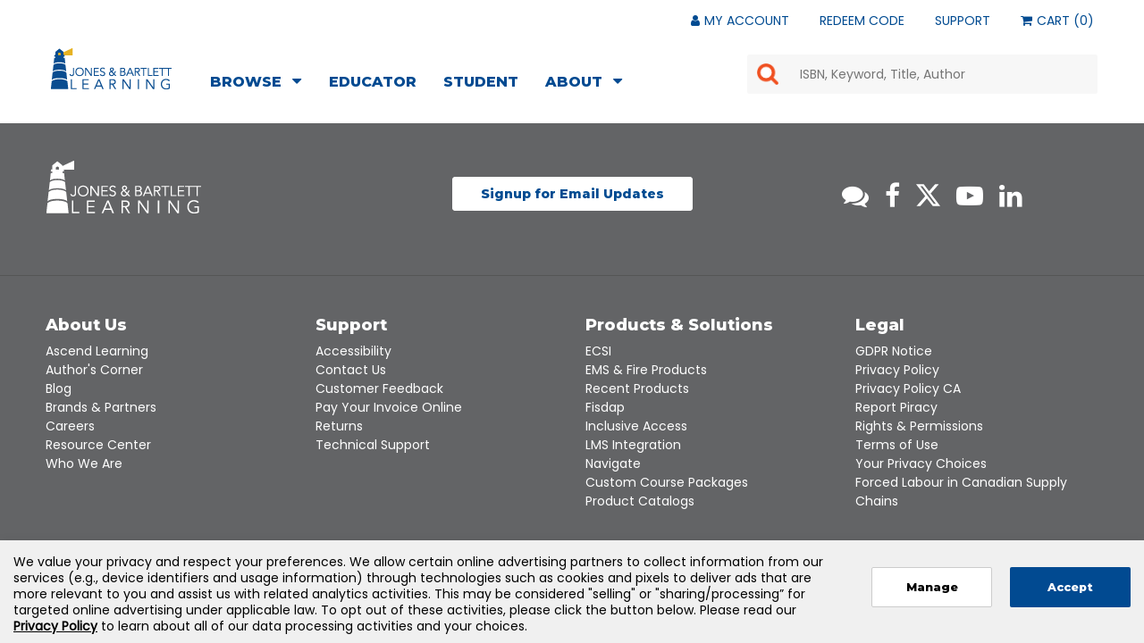

--- FILE ---
content_type: text/html; charset=utf-8
request_url: https://www.jblearning.com/catalog/productdetails/9780763757564
body_size: 17406
content:
 <!DOCTYPE html> <html class="no-js" lang="en-US"> <head> <meta name="fragment" content="!"> <meta charset="UTF-8"> <meta http-equiv="X-UA-Compatible" content="ie=edge"> <meta name="viewport" content="width=device-width, initial-scale=1"> <title>
	Data Structures and Algorithms Using Java: 9780763757564
</title> <link href="/ResourcePackages/Main/assets/css/style.css" rel="stylesheet" type="text/css"> <link rel="shortcut icon" href="/ResourcePackages/Main/assets/Images/favicon.png"> <script src="https://code.jquery.com/jquery-3.6.3.min.js" type="text/javascript"></script><script src="https://code.jquery.com/jquery-migrate-3.4.0.min.js" type="text/javascript"></script> <script type="text/javascript" src="https://nexus.ensighten.com/jbl/prod/Bootstrap.js"></script> <meta property="og:title" content="Product Catalog" /><meta property="og:url" content="https://www.jblearning.com/catalog" /><meta property="og:type" content="website" /><meta property="og:site_name" content="Main" /><meta name="description" content=".: 9780763757564" /><meta name="ISBN" content="9780763757564" /><meta name="keywords" content="." /><link rel="canonical" href="https://www.jblearning.com/catalog/productdetails/9780763757564" /><script type="text/javascript">
$(function() {
    if ( document.location.href.indexOf('9781496380500') > -1 ) {
        $('#optional-callout').show();
    } else if ( document.location.href.indexOf('9781496384027') > -1 ) {
        $('#optional-callout').show();
    } else if ( document.location.href.indexOf('9781496380548') > -1 ) {
        $('#optional-callout').show();
    } else if ( document.location.href.indexOf('9781496380463') > -1 ) {
        $('#optional-callout').show();  
    } else if ( document.location.href.indexOf('9781975117504') > -1 ) {
        $('#optional-callout').show();
    } else if ( document.location.href.indexOf('9788417033163') > -1 ) {
        $('#optional-callout').show();
    } else if ( document.location.href.indexOf('9781975106249') > -1 ) {
        $('#optional-callout').show();
    } else if ( document.location.href.indexOf('9788417033378') > -1 ) {
        $('#optional-callout').show();
    } else if ( document.location.href.indexOf('9781496360991') > -1 ) {
        $('#optional-callout').show();
    } else if ( document.location.href.indexOf('9781496351470') > -1 ) {
        $('#optional-callout').show();
    } else if ( document.location.href.indexOf('9781496354525') > -1 ) {
        $('#optional-callout').show();
    } else if ( document.location.href.indexOf('9781975101985') > -1 ) {
        $('#optional-callout').show();
    } else if ( document.location.href.indexOf('9781496360083') > -1 ) {
        $('#optional-callout').show();
    } else if ( document.location.href.indexOf('9788416781669') > -1 ) {
        $('#optional-callout').show();
    } else if ( document.location.href.indexOf('9781496385659') > -1 ) {
        $('#optional-callout').show();
    } else if ( document.location.href.indexOf('9788416781874') > -1 ) {
        $('#optional-callout').show();
    } else if ( document.location.href.indexOf('9781451194715') > -1 ) {
        $('#optional-callout').show();
    } else if ( document.location.href.indexOf('9781496331861') > -1 ) {
        $('#optional-callout').show();
    } else if ( document.location.href.indexOf('9781496332288') > -1 ) {
        $('#optional-callout').show();
    } else if ( document.location.href.indexOf('9781496333438') > -1 ) {
        $('#optional-callout').show();
    } else if ( document.location.href.indexOf('9781496368249') > -1 ) {
        $('#optional-callout').show();
    } else if ( document.location.href.indexOf('9781496339140') > -1 ) {
        $('#optional-callout').show();
    } else if ( document.location.href.indexOf('9781496335586') > -1 ) {
        $('#optional-callout').show();
    } else if ( document.location.href.indexOf('9781496346117') > -1 ) {
        $('#optional-callout').show();
    } else if ( document.location.href.indexOf('9781496339164') > -1 ) {
        $('#optional-callout').show();
    } else if ( document.location.href.indexOf('9788416654628') > -1 ) {
        $('#optional-callout').show();
    } else if ( document.location.href.indexOf('9781496335005') > -1 ) {
        $('#optional-callout').show();
    } else if ( document.location.href.indexOf('9788416353613') > -1 ) {
        $('#optional-callout').show();
    } else if ( document.location.href.indexOf('9781451116595') > -1 ) {
        $('#optional-callout').show();
    } else if ( document.location.href.indexOf('9781496328342') > -1 ) {
        $('#optional-callout').show();
    } else if ( document.location.href.indexOf('9781496335845') > -1 ) {
        $('#optional-callout').show();
    } else if ( document.location.href.indexOf('9781496332080') > -1 ) {
        $('#optional-callout').show();
    } else if ( document.location.href.indexOf('9781496318886') > -1 ) {
        $('#optional-callout').show();
    } else if ( document.location.href.indexOf('9781496335791') > -1 ) {
        $('#optional-callout').show();
    } else if ( document.location.href.indexOf('9781496351647') > -1 ) {
        $('#optional-callout').show();
    } else if ( document.location.href.indexOf('9781496320223') > -1 ) {
        $('#optional-callout').show();
    } else if ( document.location.href.indexOf('9781496317117') > -1 ) {
        $('#optional-callout').show();
    } else if ( document.location.href.indexOf('9781496302380') > -1 ) {
        $('#optional-callout').show();
    } else if ( document.location.href.indexOf('9781496317308') > -1 ) {
        $('#optional-callout').show();
    } else if ( document.location.href.indexOf('9781496318619') > -1 ) {
        $('#optional-callout').show();
    } else if ( document.location.href.indexOf('9781496302427') > -1 ) {
        $('#optional-callout').show();
    } else if ( document.location.href.indexOf('9781496330239') > -1 ) {
        $('#optional-callout').show();
    } else if ( document.location.href.indexOf('9781451195248') > -1 ) {
        $('#optional-callout').show();
    } else if ( document.location.href.indexOf('9781451193114') > -1 ) {
        $('#optional-callout').show();
    } else if ( document.location.href.indexOf('9781496302205') > -1 ) {
        $('#optional-callout').show();
    } else if ( document.location.href.indexOf('9781496302496') > -1 ) {
        $('#optional-callout').show();
    } else if ( document.location.href.indexOf('9781496302236') > -1 ) {
        $('#optional-callout').show();
    } else if ( document.location.href.indexOf('9781451192568') > -1 ) {
        $('#optional-callout').show();
    } else if ( document.location.href.indexOf('9781496317728') > -1 ) {
        $('#optional-callout').show();
    } else if ( document.location.href.indexOf('9781496317742') > -1 ) {
        $('#optional-callout').show();
    } else if ( document.location.href.indexOf('9781496320162') > -1 ) {
        $('#optional-callout').show();
    } else if ( document.location.href.indexOf('9781496325211') > -1 ) {
        $('#optional-callout').show();
    } else if ( document.location.href.indexOf('9781496323026') > -1 ) {
        $('#optional-callout').show();
    } else if ( document.location.href.indexOf('9781451194548') > -1 ) {
        $('#optional-callout').show();
    } else if ( document.location.href.indexOf('9781496322852') > -1 ) {
        $('#optional-callout').show();
    } else if ( document.location.href.indexOf('9781451194524') > -1 ) {
        $('#optional-callout').show();
    } else if ( document.location.href.indexOf('9781451194531') > -1 ) {
        $('#optional-callout').show();   
    } else if ( document.location.href.indexOf('9788416004843') > -1 ) {
        $('#optional-callout').show();
    } else if ( document.location.href.indexOf('9780781778176') > -1 ) {
        $('#optional-callout').show();
    } else if ( document.location.href.indexOf('9781496309075') > -1 ) {
        $('#optional-callout').show();
    } else if ( document.location.href.indexOf('9781451194180') > -1 ) {
        $('#optional-callout').show();
    } else if ( document.location.href.indexOf('9788416004096') > -1 ) {
        $('#optional-callout').show();
    } else if ( document.location.href.indexOf('9781609133702') > -1 ) {
        $('#optional-callout').show();
    } else if ( document.location.href.indexOf('9781609133696') > -1 ) {
        $('#optional-callout').show();
    } else if ( document.location.href.indexOf('9781451190700') > -1 ) {
        $('#optional-callout').show();
    } else if ( document.location.href.indexOf('9781451184174') > -1 ) {
        $('#optional-callout').show();
    } else if ( document.location.href.indexOf('9781469819846') > -1 ) {
        $('#optional-callout').show();   
    } else if ( document.location.href.indexOf('9781608311569') > -1 ) {
        $('#optional-callout').show();
    } else if ( document.location.href.indexOf('9781609138691') > -1 ) {
        $('#optional-callout').show();
    } else if ( document.location.href.indexOf('9781609133443') > -1 ) {
        $('#optional-callout').show();
    } else if ( document.location.href.indexOf('9781451131505') > -1 ) {
        $('#optional-callout').show();
    } else if ( document.location.href.indexOf('9781605474618') > -1 ) {
        $('#optional-callout').show();
    } else if ( document.location.href.indexOf('9781469805252') > -1 ) {
        $('#optional-callout').show();
    } else if ( document.location.href.indexOf('9781451142686') > -1 ) {
        $('#optional-callout').show();
    } else if ( document.location.href.indexOf('9781608315758') > -1 ) {
        $('#optional-callout').show();
    } else if ( document.location.href.indexOf('9780781775663') > -1 ) {
        $('#optional-callout').show();
    } else if ( document.location.href.indexOf('9781608312122') > -1 ) {
        $('#optional-callout').show();
    } else if ( document.location.href.indexOf('9781605479507') > -1 ) {
        $('#optional-callout').show();
    } else if ( document.location.href.indexOf('9781451113464') > -1 ) {
        $('#optional-callout').show();
    } else if ( document.location.href.indexOf('9781451121384') > -1 ) {
        $('#optional-callout').show();
    } else if ( document.location.href.indexOf('9781582558158') > -1 ) {
        $('#optional-callout').show();
    } else if ( document.location.href.indexOf('9781605475400') > -1 ) {
        $('#optional-callout').show();
    } else if ( document.location.href.indexOf('9781582559001') > -1 ) {
        $('#optional-callout').show();
    } else if ( document.location.href.indexOf('9781605475455') > -1 ) {
        $('#optional-callout').show();
    } else if ( document.location.href.indexOf('9781451143164') > -1 ) {
        $('#optional-callout').show();
    } else if ( document.location.href.indexOf('9781609137847') > -1 ) {
        $('#optional-callout').show();
    } else if ( document.location.href.indexOf('9781451127911') > -1 ) {
        $('#optional-callout').show();           
    } else if ( document.location.href.indexOf('9781582558141') > -1 ) {
        $('#optional-callout').show();
    } else if ( document.location.href.indexOf('9780781780216') > -1 ) {
        $('#optional-callout').show();
    } else if ( document.location.href.indexOf('9781608316380') > -1 ) {
        $('#optional-callout').show();
    } else if ( document.location.href.indexOf('9780781780223') > -1 ) {
        $('#optional-callout').show();
    } else if ( document.location.href.indexOf('9780781780209') > -1 ) {
        $('#optional-callout').show();
    } else if ( document.location.href.indexOf('9781582558004') > -1 ) {
        $('#optional-callout').show();
    } else if ( document.location.href.indexOf('9780781769228') > -1 ) {
        $('#optional-callout').show();
    } else if ( document.location.href.indexOf('9781582558417') > -1 ) {
        $('#optional-callout').show();
    } else if ( document.location.href.indexOf('9780781782043') > -1 ) {
        $('#optional-callout').show();
    } else if ( document.location.href.indexOf('9781605477121') > -1 ) {
        $('#optional-callout').show();
    } else if ( document.location.href.indexOf('9781608311781') > -1 ) {
        $('#optional-callout').show();
    } else if ( document.location.href.indexOf('9780781791601') > -1 ) {
        $('#optional-callout').show();
    } else if ( document.location.href.indexOf('9780781793698') > -1 ) {
        $('#optional-callout').show();
    } else if ( document.location.href.indexOf('9780781795746') > -1 ) {
        $('#optional-callout').show();
    } else if ( document.location.href.indexOf('9780781789325') > -1 ) {
        $('#optional-callout').show();
    } else if ( document.location.href.indexOf('9780781798273') > -1 ) {
        $('#optional-callout').show();
    } else if ( document.location.href.indexOf('9780781765305') > -1 ) {
        $('#optional-callout').show();
    } else if ( document.location.href.indexOf('9780781765343') > -1 ) {
        $('#optional-callout').show();
    } else if ( document.location.href.indexOf('9780781782029') > -1 ) {
        $('#optional-callout').show();
    } else if ( document.location.href.indexOf('9780781765329') > -1 ) {
        $('#optional-callout').show();                                       
    } else if ( document.location.href.indexOf('9780781763271') > -1 ) {
        $('#optional-callout').show();
    } else if ( document.location.href.indexOf('9780781766173') > -1 ) {
        $('#optional-callout').show();
    } else if ( document.location.href.indexOf('9780781774833') > -1 ) {
        $('#optional-callout').show();
    } else if ( document.location.href.indexOf('9780781767538') > -1 ) {
        $('#optional-callout').show();
    } else if ( document.location.href.indexOf('9780781775090') > -1 ) {
        $('#optional-callout').show();
    } else if ( document.location.href.indexOf('9780781773485') > -1 ) {
        $('#optional-callout').show();
    } else if ( document.location.href.indexOf('9780781763097') > -1 ) {
        $('#optional-callout').show();
    } else if ( document.location.href.indexOf('9780781771696') > -1 ) {
        $('#optional-callout').show();
    } else if ( document.location.href.indexOf('9780781762021') > -1 ) {
        $('#optional-callout').show();
    } else if ( document.location.href.indexOf('9780781746748') > -1 ) {
        $('#optional-callout').show();                                                                         
    } else if ( document.location.href.indexOf('9780781764018') > -1 ) {
        $('#optional-callout').show();
    } else if ( document.location.href.indexOf('9780781799447') > -1 ) {
        $('#optional-callout').show();
    } else if ( document.location.href.indexOf('9780781777988') > -1 ) {
        $('#optional-callout').show();
    } else if ( document.location.href.indexOf('9780781763103') > -1 ) {
        $('#optional-callout').show();
    } else if ( document.location.href.indexOf('9780781748322') > -1 ) {
        $('#optional-callout').show();
    } else if ( document.location.href.indexOf('9780781753456') > -1 ) {
        $('#optional-callout').show();
    } else if ( document.location.href.indexOf('9780781742344') > -1 ) {
        $('#optional-callout').show();
    } else if ( document.location.href.indexOf('9780781750554') > -1 ) {
        $('#optional-callout').show();
    } else if ( document.location.href.indexOf('9780781729659') > -1 ) {
        $('#optional-callout').show();
    } else {
    	$('#optional-callout').hide();
    }
});
</script><script type="text/javascript" src="https://cdn.optimizely.com/js/25171550027.js"></script><script type="text/javascript">
(function(w,d,s,l,i){w[l]=w[l]||[];w[l].push({'gtm.start':
new Date().getTime(),event:'gtm.js'});var f=d.getElementsByTagName(s)[0],
j=d.createElement(s),dl=l!='dataLayer'?'&l='+l:'';j.async=true;j.src=
'https://www.googletagmanager.com/gtm.js?id='+i+dl;f.parentNode.insertBefore(j,f);
})(window,document,'script','dataLayer','GTM-KXC599X');
</script><style type="text/css" media="all">body { color:#333; }
.btn-primary { font-family: "Avenir Black",Helvetica,Arial,sans-serif; font-weight: normal; font-style: normal; background-color: #004b91; border: 2px solid #004b91; padding: 10px 30px; transition: all 0.3s ease-in-out; }
.btn-primary:focus, .btn-primary:hover { background-color: #002b61; border: 2px solid #002b61; background-image: none !important; }
.btn-outline-primary, .text-primary, a, a.text-primary, a.text-primary:focus, a.text-primary:hover { color: #004b91; }
.color-2 { color: #004b91; }
.color-bg-2 { background-color: #004b91; }
.btn-outline { font-family: "Avenir Black",Helvetica,Arial,sans-serif; font-weight: normal; font-style: normal; color: #004b91; background-color: transparent; border: 2px solid #004b91; padding: 10px 30px; transition: all 0.3s ease-in-out; }
.btn-outline:focus, .btn-outline:hover { color: #004b91 !important; background-color: #f2f2f2; }
.panel FOOTER .btn-primary { background-color: #004b91; border: 2px solid #004b91; padding: 10px 30px; border-radius: 4px; transition: all 0.3s ease-in-out; }
.panel FOOTER .btn-primary:focus, .panel FOOTER .btn-primary:hover { background-color: #002b61; border: 2px solid #002b61; background-image: none !important; }</style><style type="text/css" media="all">UL.snsTopNavLinks LI {
	margin-right: 20px; 
}
UL.snsTopNavLinks LI A, A.icon-cartlink {
	color: #004B91;
}
UL LI A.icon-cartlink::before {
    content: "\f07a";
    padding-right: 1px;
}
UL LI A.snsMyAccountLabel::before {
    font-family: FontAwesome;
    content: "\f007";
    padding-right: 1px;
}
.header-wrapper::after {
  border-bottom: none;
}
.button-bar {
  height: 5px;
  margin: 5px 0;
  background-color: #f05123;
}
.header-logo {
  margin: 17px 2em 18px 6px;
}

SECTION.ss360-section {
	z-index: 100;
}
FIELDSET#searchbar-header {
	margin-top: 1px;
}
BUTTON.ss360-section__button {
	display: none !important;
}
.ss360-custom-search {
	padding: 0px 0px !important;
}
.ss360-custom-search .ss360-custom-search__searchbox, .ss360-section__input {
	box-shadow: 0px 0px 0px rgba(0,0,0,.12) !important;
	border: 0px !important;
    background-image: url('/images/default-source/nav/mag-glass-orange.png');
    background-repeat: no-repeat;
    background-size: 6% !important;
    background-position: 11px !important;
    padding: 10px 16px 10px 55px !important;
	max-width: none !important;
}

@media (max-width:580px) {

	.header-logo {
		margin: 22px 2em 18px 6px;
	}
	.header-wrapper .icon-header-search {
		padding-right: 60px;
		padding-top: 6px;
	}
	.header-wrapper .icon-header-search::before {
		font-size: 30px;
		color: #f05123;
	}
	#searchbar-header {
		padding: 0;
	}
	#searchbar-header .ss360-section {
		padding-top: 22px !important;
		padding-bottom: 22px !important;
		border-top: 5px solid #d71920;
		background-color: #333;
		text-align: center;
	}
	.ss360-section__input {
		border-radius: 20px !important;
		width: 92% !important;
	}
	#searchbar-header .input-group {
		margin-top: -2em;
	}

}</style><style type="text/css" media="all">.sns-mega-menu {
  width: 51%;
  float: left;
  margin-top: 18px;
}
#main-nav-toggle UL LI A[href="/redeem-code"], #main-nav-toggle UL LI A[href="/my-account"], #main-nav-toggle UL LI A[href="/techsupport-redirect"], #main-nav-toggle UL LI A[href="/cart-redirect"] {
	display: none;
}
.sns-second-level-container LI {
	display: block;
}
UL.sns-first-level LI A.size18 {
	line-height: 22px;
	padding-top: 30px;
	padding-bottom: 35px !important;
	padding-right: 21px;
}
UL.sns-first-level LI A.size18 SPAN {
	font-family: "Avenir Black",Helvetica,Arial,sans-serif;
	text-transform: uppercase;
  	font-size: 16px;
}
UL.sns-first-level LI A.size18:hover {
	color: #F05123;
}
.sns-mega-menu .dropdown-menu {
  border-radius: 0px !important;
  border: none;
  border-top: 5px solid #F05123;
  background-color: #333;
  padding-bottom: 40px;
}
.mobile-view {
 display: none;
}
[class*=col-sm-sns] A { 
	color: #fff; 
}
[class*=col-sm-sns] UL { 
	background-color: #3d3d3d; 
	width: 95%; 
	padding-bottom: 15px;
	margin-top: 35px; 
}
[class*=col-sm-sns]:nth-of-type(5) UL {
	width: 100%;
	background-color: transparent;
}
[class*=col-sm-sns]:nth-of-type(5) UL LI {
	display: inline-block;
	width: 23.8%;
	margin-right: 8px;
}
[class*=col-sm-sns]:nth-of-type(5) UL LI#products-solutions {
	width: 100%;
}
UL.sns-first-level {
  width: 100%;
}
UL.sns-first-level LI {
  display: table-cell;
  /*width: 1%;*/
  vertical-align: middle;
  position: static !important;
}
UL.sns-first-level LI:nth-of-type(5) {
  min-width: 122px;
}
UL.sns-first-level LI:nth-of-type(8) {
  min-width: 114px;
}
UL.sns-second-level {
  left: 0;
  right: 0;
  top: 100%;
  margin-top: -3px;
}
.sns-second-level-container {
 max-width: 1200px;
  width: 92%;
  margin-right: auto;
  margin-left: auto;
}
UL.sns-second-level LI {
  display: block;
}
UL.sns-second-level LI A {
	color: #fff;
	font-weight: 700;
}
UL.sns-second-level LI A:hover {
	text-decoration: underline;
}
.dropdown-header A {
	text-align: center;	
	text-transform: uppercase;
	background-color: #666;
	margin-bottom: 15px;
	font-size: 20px;
}
.dropdown-header A:hover {
	text-decoration: none !important;
}
LI.snsMenuContent A {
	padding: 8px 20px 8px 20px;
}
#aboutabout-usabout-us-placeholder, #contactcontact-us-placeholder, #technical-supportsupport-placeholder, #resource-center-redirectresource-center-placeholder  {
  display: none !important; 
}

/* product solutoins column */
UL LI#Accessibility A, UL LI#inclusiveaccess A, UL LI#elearning A, UL LI#products-solutionspublish A {
	background-color: #505050;
	margin-bottom: 6px;
}
UL LI#Accessibility A:hover, UL LI#inclusiveaccess A:hover, UL LI#elearning A:hover, UL LI#products-solutionspublish A:hover {
	background-color: #646464;
	text-decoration: none;
}

/* individual syles area - resets first */
#main-nav-toggle UL LI:last-child A::before {
  /* white-space: normal; */
  content: '';
}
#main-nav-toggle UL LI#contact A::before {
  white-space: normal;
  content: '';
}
#main-nav-toggle UL LI#health-sciences-professions A {
	background-image: url('/images/default-source/nav/mega-menu-health.jpg');
	background-size: cover;
	padding-top: 22px !important;
	padding-bottom: 20px !important;
}
#main-nav-toggle UL LI#nursing-medicine A {
	background-image: url('/images/default-source/nav/mega-menu-nurse.jpg');
	background-size: cover;
	padding-top: 22px !important;
	padding-bottom: 20px !important;
}
#main-nav-toggle UL LI#public-safety A {
	background-image: url('/images/default-source/nav/mega-menu-psg.jpg');
	background-size: cover;
	padding-top: 22px !important;
	padding-bottom: 20px !important;
}
#main-nav-toggle UL LI#public-safety A::before {
  white-space: pre;
  content: 'Public\A';
  line-height: 20px;
}
#main-nav-toggle UL LI#science-technology A {
	background-image: url('/images/default-source/nav/mega-menu-science.jpg');
	background-size: cover;
	padding-top: 22px !important;
	padding-bottom: 20px !important;
}
#main-nav-toggle UL LI#products-solutions A {
	cursor: auto;
	background-color: #333;
	text-align: left;
	text-transform: uppercase;
	font-family: "Avenir Black",Helvetica,Arial,sans-serif;
	padding: 0 0 8px 0 !important;
}
#main-nav-toggle UL LI#aboutabout-us A {
	background-image: url('/images/default-source/nav/mega-menu-about.jpg');
	background-size: cover;
	padding-top: 27px !important;
	padding-bottom: 25px !important;
}
#main-nav-toggle UL LI#aboutabout-us A::before {
  white-space: pre;
  content: 'About ';
  line-height: 20px;
}
#main-nav-toggle UL LI#contact A {
	background-image: url('/images/default-source/nav/mega-menu-contact.jpg');
	background-size: cover;
	padding-top: 27px !important;
	padding-bottom: 25px !important;
}
#main-nav-toggle UL LI#technical-support A {
	background-image: url('/images/default-source/nav/mega-menu-tech.jpg');
	background-size: cover;
	padding-top: 27px !important;
	padding-bottom: 25px !important;
}
#main-nav-toggle UL LI#technical-support A::before {
  white-space: pre;
  content: 'Technical ';
  line-height: 20px;
}
#main-nav-toggle UL LI#resource-center-redirect A {
	background-image: url('/images/default-source/nav/mega-menu-resources.jpg');
	background-size: cover;
	padding-top: 27px !important;
	padding-bottom: 25px !important;
}
/*
#main-nav-toggle UL LI#resources A::before { white-space: pre; content: 'Resource '; line-height: 20px; }
*/
UL LI#aboutabout-us A, UL LI#contact A, UL LI#technical-support A, UL LI#resource-center-redirect A {
	margin-bottom: -15px;
}

.col-sm-sns-12 { width: 100%; }
.col-sm-sns-6 { width: 50%; }
.col-sm-sns-4 { width: 33.33333333%; }
.col-sm-sns-3 { width: 25%; }
.col-sm-sns-3:nth-of-type(5), .col-sm-sns-3:nth-of-type(6), .col-sm-sns-3:nth-of-type(7), .col-sm-sns-3:nth-of-type(8) { width: 100%; }
.col-sm-sns-2 { width: 25%; }
.col-sm-sns-2:nth-of-type(5), .col-sm-sns-2:nth-of-type(6), .col-sm-sns-2:nth-of-type(7), .col-sm-sns-2:nth-of-type(8) { width: 100%; }
.col-sm-sns-1 { width: 25%; }
.col-sm-sns-1:nth-of-type(5), .col-sm-sns-1:nth-of-type(6), .col-sm-sns-1:nth-of-type(7), .col-sm-sns-1:nth-of-type(8) { width: 100%; }

@media (max-width: 991px){ 

  	.sns-second-level { position: static; width: 100%; }
	.col-sm-sns-6, .col-sm-sns-4, .col-sm-sns-3, .col-sm-sns-2, .col-sm-sns-1 { width: 100%; }
  	.sns-mega-menu { width: 100%;}
  	UL.sns-first-level LI { width: 100%; position: relative !important; display: inline-block;}
  	UL.sns-second-level { margin-top: 0px; border-top: 0px !important; }

	.sns-mega-menu {
		margin-top: 0px;
		border-top: 5px solid #f05123;
	}
	.header-container-top {
		display: none;
	}
	.in.navbar-wrapper {
	  border-top-color: #f05123;
	}
	#main-nav-toggle UL LI A[href="/redeem-code"], #main-nav-toggle UL LI A[href="/my-account"], #main-nav-toggle UL LI A[href="/techsupport-redirect"], #main-nav-toggle UL LI A[href="/cart-redirect"] {
		display: block;
	}
	#main-nav-toggle UL LI A[href="/my-account"]::before {
		font-family: FontAwesome;
		content: "\f007";
		margin-right: 7px;
	}
	#main-nav-toggle UL LI A[href="/cart-redirect"]::before {
		font-family: FontAwesome;
		content: "\f07a";
		margin-right: 7px;
	}
	.sns-mega-menu .dropdown-menu {
		padding-bottom: 0px;
	}
	.sns-second-level-container {
		width: 100%;
	}
	UL.sns-first-level LI A.size18, UL.sns-first-level LI A.size18:hover {
		padding: 18px 25px 16px 25px !important;
		background-color: #3d3d3d;
		color: #fff;
		border-bottom: 1px solid #555555;
	}
	UL.sns-first-level LI A.size18 SPAN {
		font-size: 17px;
	}
	UL.sns-first-level LI:nth-of-type(1) A.size18, UL.sns-first-level LI:nth-of-type(2) A.size18, UL.sns-first-level LI:nth-of-type(3) A.size18, UL.sns-first-level LI:nth-of-type(4) A.size18 {
		padding: 12px 25px 10px 25px !important;
		background-color: #666;
		text-align: left;
		border-bottom: 1px solid #3d3d3d;
	}
	UL.sns-first-level LI:nth-of-type(1) A.size18 SPAN, UL.sns-first-level LI:nth-of-type(2) A.size18 SPAN, UL.sns-first-level LI:nth-of-type(3) A.size18 SPAN, UL.sns-first-level LI:nth-of-type(4) A.size18 SPAN {
		font-family: "Avenir Light",Helvetica,Arial,sans-serif;
		font-size: 16px;
	}
	.menu-dropdown > a::after {
		content: "\f0d7";
		font-size: 20px;
	}
	.menu-dropdown.open > a::after, .menu-dropdown:not(.click-dropdown):hover > a::after {
		content: "\f0d8";
	}
	[class*="col-sm-sns"] UL {
		width: 100%;
		margin-top: 0;
		padding-bottom: 0px;
	}
	#main-nav-toggle UL LI#health-sciences-professions A, #main-nav-toggle UL LI#nursing-medicine A, #main-nav-toggle UL LI#public-safety A, #main-nav-toggle UL LI#science-technology A, #main-nav-toggle UL LI#products-solutions A, #main-nav-toggle UL LI#aboutabout-us A, #main-nav-toggle UL LI#contact A, #main-nav-toggle UL LI#technical-support A, #main-nav-toggle UL LI#resource-center-redirect A {
		background-image: none;
		background-color: #666;
		text-align: left;
		padding-top: 11px !important;
		padding-bottom: 8px !important;
		padding-left: 35px !important;
		font-family: "Avenir Light",Helvetica,Arial,sans-serif;
		font-size: 18px;
	}
	#main-nav-toggle UL LI#health-sciences-professions A::before {
		content: 'Health Sciences ';
	}
	#main-nav-toggle UL LI#nursing-medicine A::before {
		content: 'Nursing & ';
	}
	#main-nav-toggle UL LI#public-safety A::before {
	  content: 'Public ';
	}
	#main-nav-toggle UL LI#science-technology A::before {
		content: 'Science & ';
	}
	.dropdown-header A {
		margin-bottom: 1px;
	}
	UL LI#aboutabout-us A, UL LI#contact A, UL LI#technical-support A, UL LI#resource-center-redirect A {
	  margin-bottom: 1px;
	}
	LI.snsMenuContent A, UL LI#Accessibility A, UL LI#inclusiveaccess A, UL LI#elearning A, UL LI#products-solutionspublish A {
		padding: 8px 10px 8px 53px;
		margin-bottom: 1px;
		background-color: #666;
	}
	[class*="col-sm-sns"]:nth-of-type(5) UL LI {
		width: 100%;
		margin-right: 0px;
	}
}</style><style type="text/css" media="all">@media (max-width:991px) {

	#health-sciences-professions A::after, #nursing-medicine A::after, #public-safety A::after, #science-technology A::after, #products-solutions A::after, .snsFooterDropdown SPAN::after {
		font-family: FontAwesome;
		font-size: 20px;
		content: "\f0d7";
		position: absolute;
		right: 5.5%;
	}
	#health-sciences-professions.active A::after, #nursing-medicine.active A::after, #public-safety.active A::after, #science-technology.active A::after, #products-solutions.active A::after, .snsFooterDropdown.active SPAN::after {
		content: "\f0d8";
	}

	#health-sciences-professionshealth, #health-sciences-professionshealth-care-administration, #health-sciences-professionshealth-fitness-sport, #health-sciences-professionshealth-professions, #health-sciences-professionsnutrition, #health-sciences-professionsshapeamerica {
		display: none;
	}
	#nursing-medicinemedicine, #nursing-medicinenursing {
		display: none;
	}

	#public-safetyems-redirect, #public-safetyfire-redirect, #recert, #public-safetyfisdap, #public-safetyecsi {
		display: none;
	}

	#science-technologycomputing, #science-technologycriminal-justice-social-sciences, #science-technologyautomotive, #science-technologyelectrical, #science-technologyengineering, #science-technologymathematics, #science-technologybiological-physical-science, #science-technologypublic-administration {
		display: none;
	}

	#Accessibility, #inclusiveaccess, #elearning, #products-solutionspublish {
		display: none;
	}

	#sns-foot-one-01, #sns-foot-one-02, #sns-foot-one-03, #sns-foot-one-04, #sns-foot-one-05, #sns-foot-one-06, #sns-foot-one-07, #sns-foot-one-08, #sns-foot-one-09, #sns-foot-one-10 {
		display: none;
	}

	#sns-foot-two-01, #sns-foot-two-02, #sns-foot-two-03, #sns-foot-two-04, #sns-foot-two-05, #sns-foot-two-06, #sns-foot-two-07, #sns-foot-two-08, #sns-foot-two-09, #sns-foot-two-10 {
		display: none;
	}

	#sns-foot-three-01, #sns-foot-three-02, #sns-foot-three-03, #sns-foot-three-04, #sns-foot-three-05, #sns-foot-three-06, #sns-foot-three-07, #sns-foot-three-08, #sns-foot-three-09, #sns-foot-three-10 {
		display: none;
	}

	#sns-foot-four-01, #sns-foot-four-02, #sns-foot-four-03, #sns-foot-four-04, #sns-foot-four-05, #sns-foot-four-06, #sns-foot-four-07, #sns-foot-four-08, #sns-foot-four-09, #sns-foot-four-10 {
		display: none;
	}

}</style><style type="text/css" media="all">.footer-wrapper {
  background-color: #636466;
}
.footer-wrapper, .footer-wrapper a {
  color: #fff;
}
.footer-info * {
  /* color: #fff !important; */
}
.btn-sns-quinary {
	font-family: "Avenir Black",Helvetica,Arial,sans-serif;
  	border: 2px solid #fff;
	border-radius: 4px;
	color: #004B91 !important;
	background-color: #fff;
	text-decoration: none;
	padding: 8px 30px;
}
.btn-sns-quinary:focus, .btn-sns-quinary:hover {
	color: #fff !important;
	background-color: transparent;
	text-decoration: none;
}
.modal-header BUTTON.close {
	display: none;
}
UL.footer-info LI A:hover {
	text-decoration: none;
}
.sns-footer-link-area {
  	border-top: 1px solid #555;
}
.icon-sns-blog::before {
  content: "\f086";
}
.icon-sns-facebook::before {
  content: "\f09a";
}
.icon-sns-twitter::before {
  content: "\f099";
}
.icon-sns-insta::before {
  content: "\f16d";
}
.icon-sns-youtube::before {
  content: "\f16a";
}
.icon-sns-linkedin::before {
  content: "\f0e1";
}
.sns-psg-footer-logo {
  background: url(../images/default-source/logos/footer-logo-psg-129.png) center no-repeat;
  width: 129px;
  height: 59px;
  margin-left: 35px;
}
.sns-footer-link-area SPAN {
  	display: block;
  	margin-bottom: 5px;
	font-family: "Avenir Black",Helvetica,Arial,sans-serif;
}

@media (max-width:991px) { 
  	.sns-footer-logo {
    		width: 100%;
    		display: block;
    		margin: 0px auto 40px auto;
  	}
  	UL.footer-info {
    		margin-top: 30px;
  	}
	.sns-footer-link-area .container {
			width: 100%;
	}
  	.snsFooterDropdown {
			text-align: left;
			border-bottom: 1px solid #555;
 	}
  	.snsFooterDropdown SPAN {
			margin-left: 25px;
			margin-bottom: 12px;
 	}
	.snsFooterContent {
			background-color: #333;
			text-align: left;
			padding: 12px 5px 11px 35px;
			margin-bottom: 1px;
	}
  	.snsFooterContent A {
			display: block;
	}
  
}</style><style type="text/css" media="all">/* jbl css */

FOOTER.font-1 SPAN.text-weight-700 {
	font-weight: normal;
}
FOOTER.font-1 SPAN.text-weight-700 SPAN {
	font-family: "Avenir Black", Helvetica,Arial,sans-serif;
	font-weight: normal;
	font-style: normal;
}
SPAN.icon-caret-right {
	display: none;
}
#mainThumbnailShell #mainThumbnail {
	float: left;
	width: 88%;
}
#mainThumbnailShell #mainThumbnail IMG {
	width: 100%;
	height: inherit;
}
.sns-header {
	padding-left: 8px;
}
.sns-header H1, .sns-header H1 SPAN {
	font-family: "Avenir Black", Helvetica,Arial,sans-serif;
	font-weight: normal;
	font-style: normal;
	font-size: 30px;
	line-height: 36px;
	color: #004B91;
}
.sns-header H3, .sns-header H3 SPAN {
	font-size: 20px;
	color: #004B91;
	text-transform: uppercase;
	margin: 0;
}
.sns-header .hRule {
	width: 6%;
	height: 45px;
	border-bottom: 4px solid #d7d7d7;
}
.sns-header H2.authorHeading, .sns-header H2.authorHeading SPAN {
	font-family: "Avenir Black", Helvetica,Arial,sans-serif;
	font-weight: normal;
	font-style: normal;
	font-size: 16px;
	color: #636466;
	margin: 12px 0 0 0;
}
.sns-header H2.isbn, .sns-header H2.isbn SPAN {
	font-size: 14px;
	color: #636466;
	font-weight: normal;
}
DIV[ng-if="productTablInfo.subscriptionLength.trim()"] SPAN {
	display: inline-block;
	background-color: #ddd;
	font-family: "Avenir Black", Helvetica,Arial,sans-serif;
	font-weight: normal;
	font-style: normal;
}
DIV[ng-if="productTablInfo.subscriptionLength.trim()"] SPAN:nth-of-type(2) {
	padding: 10px 0px 10px 7px;
	margin: 0 -4px 0 0;
}
DIV[ng-if="productTablInfo.subscriptionLength.trim()"] SPAN:nth-of-type(3) {
	padding: 10px 7px 10px 5px;
	margin: 0 -4px 0 0;
}
DIV[ng-if="productTablInfo.subscriptionLength.trim()"] SPAN.text-weight-200 {
	padding: 0;
	margin: 0;
	background-color: transparent;
	font-family: "Avenir Light",Helvetica,Arial,sans-serif;
	font-weight: normal;
	font-style: normal;
}
.productTablInfo SPAN {
	display: inline-block;
	font-family: "Avenir Black", Helvetica,Arial,sans-serif;
	font-weight: normal;
	font-style: normal;
	margin-bottom: -5px !important;
}

# @media screen and (-webkit-min-device-pixel-ratio:0)
{
#productTablInfo SPAN { background-color: rgb(218, 224, 235); }
}

.productTablInfo SPAN:nth-of-type(2) {
	padding: 10px 0px 10px 10px;
    margin: 0 0 3px 0px;
	background-color: rgb(218, 224, 235);
}
.productTablInfo SPAN:nth-of-type(3) {
	padding: 10px 10px 10px 5px;
	margin: 0 -4px 0 0;
	background-color: rgb(218, 224, 235);
}
.productTablInfo SPAN.text-weight-200 {
	padding: 0;
	margin: 0;
	background-color: transparent;
	font-family: "Avenir Light",Helvetica,Arial,sans-serif;
	font-weight: normal;
	font-style: normal;
}
SPAN.accessRelative {
  position: relative;
  top: 34px;
  left: -262px;
}
DIV.accessPrint {
  background-color: #dae0eb;
  padding: 10px 0px 10px 10px;
  width: 270px;
  font-size: 12.5px;
}
DIV.accessPrint::before {
  font-family: FontAwesome;
  content: "\f02d";
  padding-right: 5px;
}
SPAN.accessInstant {
  display: block;
  padding: 10px 0px 10px 10px;
  background-color: #dae0eb;
  text-transform: uppercase;
  width: 149px;
  font-size: 12.5px;
}
SPAN.accessInstant::before {
  font-family: FontAwesome;
  content: "\f0e7";
  padding-right: 5px;
}
.sns-header UL.creditHours {
	width: 90px;
	margin-top: -20px;
}
.sns-header UL.creditHours LI SPAN.credits { 
	font-family: "Avenir Black", Helvetica,Arial,sans-serif;
	font-weight: normal;
	font-style: normal;
	font-size: 22px;
	padding: 5px 0 0 0;
}
.sns-header UL.creditHours LI SPAN.units {
	padding: 5px 0 3px 0;
}
#sns-purchase-area SPAN.info-shell A {
	color: #aaa;
}
#sns-purchase-area .float-sm-left .product-publish-date {
	color: #D71920;
	font-size: 18px;
	margin-bottom: 15px;
}
#sns-purchase-area .float-sm-left .text-danger {
	color: #D71920 !important;
}
#sns-purchase-area .float-sm-left SPAN.info-shell A {
	color: #D71920;
	font-size: 14px;
}
#sns-purchase-area SPAN.info-shell A:hover, SPAN.info-shell A:focus, SPAN.info-shell A:active {
	color: #D71920;
}
.icon-sns-info::before {
	margin-left: 17px;
	content: "\f05a"; 
}
.modal .close {
	margin: -45px -55px 0 0;
}
.modal .icon-sns-close::before {
	content: "\f00d"; 
	font-size: 25px;
	color: #8395ad;
}
.modal .modal-content {
	width: 60%;
	margin: auto;
	padding: 60px 70px;
	background-color: #0b2c5d;
	color: #fff;
}
.sns-popup-data .icon-sns-info::before {
	margin: 0px 0px 0px -30px;
	content: "\f05a"; 
	font-size: 20px;
}
#sns-purchase-area {
	float: left; 
	width: 100%; 
	margin: 25px 0px 50px 0px;
}
#sns-purchase-area H4 {
	padding-top: 0em !important;
	margin: 0em 0 0.8em 20px;
	border-top: 0px;
	font-family: "Avenir Black", Helvetica,Arial,sans-serif;
	font-weight: normal;
	font-style: normal;
	font-size: 14px;
	color: #555;
	text-transform: uppercase;	
}
#sns-purchase-area .product-resources {
	padding-left: 0px;
	padding-right: 30px;
}
#sns-purchase-area #accordion {
	margin-top: -10px;
}
.sns-purchase-spacer {
	padding: 10px 0 0 0;
}
#sns-purchase-area UL.sns-package-list LI.panel-collapse.in, UL.sns-package-list LI A {
	border-left: 0px !important;
	padding: 10px 0 10px 10px;
}
#sns-purchase-area [data-nav="toggle"] a, [data-nav="toggle"] > .panel-collapse {
	border-left: 4px solid #004b91 !important;
	background-color: #fff;
}
.sns-unselected {
	border-left: 3px solid #004b91 !important;
}
.sns-unselected UL LI {
	background-color: #fff;
	padding-top: 8px;
	padding-bottom: 8px;
	border-bottom: 1px solid #d7d7d7;
	border-right:  1px solid #d7d7d7;
	cursor: pointer;
}
.sns-unselected UL LI:nth-of-type(1) {
	border-top: 1px solid #d7d7d7;
}
.sns-unselected UL LI:hover {
	background-color: #fafafa;
}
.sns-unselected UL LI SPAN {
	color: #004b91;
}
#sns-purchase-area UL.list-unstyled LI.active {
	border-left: 2px solid #004b91 !important;
	border-top: 1px solid #004b91;
	border-right: 1px solid #004b91;
	border-bottom: 1px solid #004b91;
	background-color: #004b91;
	color: #fff;
	border-radius: 0px 4px 4px 0px;
	padding-top: 8px;
	padding-bottom: 8px;
	cursor: pointer;
}
#sns-purchase-area UL.list-unstyled LI.active SPAN {
	font-family: "Avenir Black", Helvetica,Arial,sans-serif;
	font-weight: normal;
	font-style: normal;
	color: #fff;
	font-size: 12.5px;
}
#sns-purchase-area [data-nav="toggle"] > .panel-collapse UL LI {
  padding-top: 8px;
  padding-bottom: 8px;
}
#sns-purchase-area #sns-orderingOptions {
	padding-left: 0px;
	padding-right: 30px;
}
#sns-orderingOptions UL {
	border-left: 3px solid #004b91;
}
#sns-orderingOptions UL LI A.excerpt-unselected {
	display: block;
	background-color: #fff;
	border-bottom: 1px solid #d7d7d7;
	border-right:  1px solid #d7d7d7;
	padding: 12px 0 12px 15px;
}
#sns-orderingOptions UL LI:nth-of-type(1) A.excerpt-unselected {
	border-top: 1px solid #d7d7d7;
}
#sns-orderingOptions UL LI A.excerpt-unselected:hover {
	background-color: #fafafa;
}
#sns-orderingOptions UL LI A.excerpt-selected {
	display: block;
	border-top: 1px solid #004b91;
	border-right: 1px solid #004b91;
	border-bottom: 1px solid #004b91;
	background-color: #004b91;
	color: #fff;
	border-radius: 0px 4px 4px 0px;
	padding: 12px 0 12px 15px;
}
#sns-orderingOptions UL LI A.excerpt-selected SPAN {
	font-family: "Avenir Black", Helvetica,Arial,sans-serif;
	font-weight: normal;
	font-style: normal;
	font-size: 12.5px;
}
#sns-orderingOptions UL LI A.excerpt-unselected SPAN {
	color: #004b91;
}
#sns-orderingOptions UL LI A.excerpt-unselected:hover, #sns-orderingOptions UL LI A.excerpt-selected:hover, #sns-orderingOptions UL LI A.excerpt-unselected:active, #sns-orderingOptions UL LI A.excerpt-selected:active, #sns-orderingOptions UL LI A.excerpt-unselected:visited, #sns-orderingOptions UL LI A.excerpt-selected:visited {
	text-decoration: none;
}
[data-hover="product-hover"]:hover a {
  opacity: 1.0 !important;
}
#sns-purchase-area .sns-product-details {
	padding-left: 0px;
}
UL.bundleParent LI DIV {
	background-color: #337ab7;
	color: #fff;
}
.sns-product-details {
	padding-right: 0px;
}
.sns-product-details HEADER {
  border-top: 0px;
}
.sns-product-details LABEL {
	font-size: 15px;
	line-height: 45px;
	padding-right: 35px;
}
.sns-product-details .sns-qt-cta {
	background-color: #fff;
	border-left: 3px solid #004b91;
	padding: 20px 20px;
}
.sns-product-details .quantity-price {
	float: right;
	font-size: 22px;
	line-height: 50px;
	font-weight: normal;
}
.sns-product-details .qty-number {
	font-size: 16px;
	color: #333;
}
.sns-product-details .input-group-lg > .form-control {
  height: 35px;
}
.sns-product-details BUTTON[data-btn="number"] {
  height: 35px;
}
.sns-product-details .btn-sm {
	font-size: 15px;
	padding: 5px 8px;
}
.sns-product-details BUTTON.sns-minus {
  border-bottom-width: 1px !important;
  border-left-width: 1px !important;
  border-right-width: 0px !important;
  border-radius: 4px 0px 0px 4px !important;
  border-top-right-radius: 0px !important;
}
.sns-product-details BUTTON[data-type="minus"]:first-child {
  border-top-right-radius: 0px !important;
}
.sns-product-details BUTTON.sns-plus {
  border-bottom-width: 1px !important;
  border-radius: 0px 4px 4px 0px !important;
}
.sns-product-details .icon-sns-add-cart::before {
  content: "\f07a";
}
.sns-product-details .icon-sns-cube::before {
  content: "\f1b2";
}
.sns-product-details .sns-cart {
	width: 100%;
	background-color: #004B91;
	padding: 15px 0px;
	font-size: 20px;
	font-family: "Avenir Black", Helvetica,Arial,sans-serif;
	font-weight: normal;
	font-style: normal;
}
.sns-product-details .sns-cart:hover, .sns-product-details .sns-cart:focus, .sns-product-details .sns-cart:active {
	background-color: #002b61;
	color: #fff;
	transition: 0.3s all ease-in-out;
}
.sns-product-details .aux-bt-list {
	margin-top: 10px;
}
.sns-product-details .aux-button-1, .sns-product-details .aux-button-2 {
	width: 100%;
	background-color: #fff;
	color: #004B91;
	border: 1px solid #004B91;
	padding: 9px 0px;
	font-size: 13px;
}
.sns-product-details .aux-button-1:hover, .sns-product-details .aux-button-1:focus, .sns-product-details .aux-button-1:active, .sns-product-details .aux-button-2:hover, .sns-product-details .aux-button-2:focus, .sns-product-details .aux-button-2:active {
	background-image: none !important;
	background-color: #fafafa;
	transition: 0.3s all ease-in-out;
}  
.sns-tabs-section .tab-content, .sns-tabs-section .nav-tabs {
  width: 100% !important;
  float: left;
}
.sns-tabs-section .tab-content {
  padding: 35px 3.5%;
}
.sns-tabs-section .nav-tabs:not(.nav-flat) > li > a {
  border-radius: 4px 4px 0px 0px;
}
.sns-tabs-section .nav-tabs > li > a {
	font-family: "Avenir Black", Helvetica,Arial,sans-serif;
	font-weight: normal;
	font-style: normal;
	width: 165px;
	background-color: #fff;
	border: 1px solid #ddd;
	color: #333;
}
.sns-tabs-section .nav-tabs > li > a:hover {
	background-color: #f2f2f2;
}
.sns-tabs-section .nav-tabs > li.active > a {
	font-family: "Avenir Black", Helvetica,Arial,sans-serif;
	font-weight: normal;
	font-style: normal;
	background-color: #555;
	border: 1px solid #555;
	color: #fff;
	width: 165px;
}
.sns-tabs-section .nav-tabs > li.active > a:hover {

}
.sns-tabs-section .nav-tabs:not(.nav-justified) > .active > a {

}
.sns-tabs-section #product-description-label {
  padding-top: 19px;
  padding-bottom: 17px;
}
#product-content-6-label {
	display: none;
}
/* tab css adds */

.tab-content strong, .tab-content b, .tab-content dt { font-family: "Avenir Black",Helvetica,Arial,sans-serif; }

.tab-content p { line-height: 21px; }

.tab-content h2 { font-size: 30px; font-family: "Avenir Black",Helvetica,Arial,sans-serif; }
.tab-content h3 { font-size: 26px; margin: 15px 0 10px 0; }
.tab-content h4 { font-size: 20px; font-family: "Avenir Black",Helvetica,Arial,sans-serif; color: #004b91; }
.tab-content h5 { font-size: 15px; text-transform: uppercase; font-family: "Avenir Black",Helvetica,Arial,sans-serif; }
.tab-content h6 { font-size: 15px; text-transform: uppercase; }
.tab-content blockquote { font-size: 15px; }
.tab-content ol { padding-bottom: 10px; }

.tab-content ul { list-style-type: disc; }
#product-description ul li, #product-content-1 ul li, #product-content-2 ul li,  #product-content-3 ul li, #product-content-4 ul li, #product-content-5 ul li, #product-content-6 ul li { margin: 0px 0px 0px 30px; padding: 0 0 5px 0; }
#product-description ul li:before, #product-content-1 ul li:before, #product-content-2 ul li:before, #product-content-3 ul li:before, #product-content-4 ul li:before, #product-content-5 ul li:before, #product-content-6 ul li:before { display: none; }

#product-content-5 a { background-color: #004b91; border: 2px solid #004b91; transition: 0.3s all ease-in-out; font-size: 14px; padding: 8px 30px; font-family: "Avenir Black",Helvetica,Arial,sans-serif; }
#product-content-5 a:hover { background-color: #002b61; border: 2px solid #002b61; }

.ebookOptions ul li a { background-color: #004b91; border: 2px solid #004b91; transition: 0.3s all ease-in-out; font-size: 14px; font-family: "Avenir Black",Helvetica,Arial,sans-serif; }
.ebookOptions ul li a:hover { background-color: #002b61; border: 2px solid #002b61; }

.authorTitlesSection { border-bottom: none; background-color: inherit; }
.authorTitlesSection::before { font-size: 26px; margin: 0 0 10px 0; }
ul.authorTitleList { margin-left: 0; }

/* seo section */
.seo-area [class*="col-"] {
  padding-right: 0px;
  padding-left: 0px;
}
.seo-area .pad-right {
  	padding-left: 3em;
}
.seo-area .pad-left {
  	padding-right: 3em;
}
.seo-area + div { 
  	display: flex; 
}
.seo-area .vertCenterLevelOne {
  	/* overflow: visible; */
}
.seo-area H4 {
 	margin-top: -5px;
	color: #004B91;
	font-size: 26px;
	line-height: 34px;
}
.seo-area P {
	font-size: 16px;
	line-height: 24px;
	color: #333;
}
.seo-area .sub-hdr {
    font-family: "Avenir Black",Helvetica,Arial,sans-serif;
    font-weight: normal;
    font-style: normal;
	display: inline;
	font-size; 16px;
	line-height: 24px;
	color: #004B91;
}
.seo-area IMG {
	width: 100%;
	border: 1px solid #fff;
	border-radius: 5px;
}
.seo-area ul, .seo-area ol {
    font-size: 16px;
    line-height: 24px;
    color: #333333;
}

@media (max-width: 1300px) {

}

@media (max-width: 1100px) {
	
}

@media (max-width: 991px) {

	.sns-header {
		float: left;
		padding-left: 20px;
	}
	#mainThumbnailShell #mainThumbnail {
		margin-left: 30%;
	}
	#sns-purchase-area .product-resources, #sns-purchase-area #sns-orderingOptions {
  		padding-right: 0px;
	}
	#sns-purchase-area #sns-orderingOptions, #sns-purchase-area .sns-product-details {
		margin-top: 35px;
	}
	UL.nav-tabs LI, UL.nav-tabs LI A {
		width: 100% !important;	
		text-align: center !important;
	} 

}

@media (min-width: 992px) {	

}

@media (min-width: 768px) {	


}

@media (max-width: 868px) {

}

@media (max-width:780px) {

	#mainThumbnailShell #mainThumbnail {
		margin-left: 24%;
	}
	.sns-header H2.authorHeading, .sns-header H2.authorHeading SPAN {
  		margin: 1.25em 0 1.25em 0;
	}
	.sns-header UL.creditHours {
		margin-top: 0px;
	}

}

@media (max-width: 767px) {

  	.seo-area .pad-right { padding-left: 0em; }
  	.seo-area .pad-left { padding-right: 0em; }
	.seo-area IMG { display: none; }

}

@media (max-width:580px) {

	#mainThumbnailShell #mainThumbnail {
		margin-left: 15%;
	}
	.modal .modal-content {
		width: 100%;

	}

}

@media (max-width:480px) {

	#mainThumbnailShell #mainThumbnail {
		margin-left: 8%;
	}

}

@media only screen and (max-width: 415px) {
	.authorTitleList li { width: 100%; }
}</style><style type="text/css" media="all">#main-nav-toggle UL LI A[href="/contact"]::before {
    white-space: pre;
    content: 'Contact  \A';
    line-height: 20px;
}
.header-logo {
    background: url(/images/default-source/logos/header-logo.png) no-repeat 0 0;
}
.footer-logo {
    background: url(/images/default-source/logos/footer-logo.png) center no-repeat;
}
.single-products .product-title {
    height: 85px;
  max-height: 85px;
}

#productCatalog {
	margin-top: 1em !important;
}

#searchbar-header {
	margin-top: -100px\0/ !important;
}

#productSearchResults ARTICLE IMG {
  width: 150px;
}

.tab-content FIGURE.table, .tab-content FIGURE.table TABLE {
 width: 100%; 
}
.tab-content FIGURE.table tr td, .tab-content FIGURE.table tr th {
 border: 1px solid #333;
  padding: .25rem .75rem;
}

.list-group > li, .nav-tabs > li[ng-show="productTablInfo.customField6.trim()"] {
	display: none;
}</style><meta name="Generator" content="Sitefinity 14.4.8145.0 DX" /></head> <body> 


  <input type="hidden" id="siteKey" /> <input type="hidden" id="timeout" value="20" /> <input type="hidden" id="redirectUrl" value="" /> <input type="hidden" id="sessionTimeOutEnabled" value="" /> <!-- Angular --> <script src="/Ascend.Frontend/dist/runtime.0894dbbcb84bf648.js"></script> <script src="/Ascend.Frontend/dist/polyfills.89cfbcfc5888739c.js"></script> <link href="/Ascend.Frontend/dist/styles.1de547115d99faa4.css" rel="stylesheet" /> <script src="/Ascend.Frontend/dist/main.5b0002c7d4ee4a57.js"></script> <link href="/ResourcePackages/Main/assets/css/ecommerce.css" rel="stylesheet" type="text/css" /> <main ng-app="ngMainApp" role="main"> 
 <!-- TOP HEADER --> <header class="-wrapper top-header"> <div class="container p-y-1 text-center header-container-top"> 

	<a href="/accessibility" style="display: none;" alt="If you are having trouble accessing this website or parts of it, please call 1-800-832-0034 or email info@jblearning.com and we will provide you with assistance.">If you are having trouble accessing this website or parts of it, please call 1-800-832-0034 or email <span class="__cf_email__" data-cfemail="dab3b4bcb59ab0b8b6bfbba8b4b3b4bdf4b9b5b7">[email&#160;protected]</span> and we will provide you with assistance.</a>
<nav id="Header_top_TB2253330013_Col00" class="sf_colsIn float-md-right text-center" data-sf-element="nav" data-placeholder-label="nav">
	<ul class="snsTopNavLinks list-inline display-inblock size12 text-size-1-sm">
<li>
<a class="snsMyAccountLabel" href="https://www2.jblearning.com/my-account/login" target="_self" tabindex="0"> 
<span class="text-uppercase">My Account</span>
</a>
</li>
<li>
<a href="https://www2.jblearning.com/my-account/terms-and-conditions" target="_self" tabindex="0"> 
<span class="text-uppercase">Redeem Code</span>
</a>
</li>
<li>
<a href="/technical-support" target="_self" tabindex="0"> 
<span class="text-uppercase">Support</span>
</a>
</li>
</ul>



<ul class="list-inline display-inblock size12 text-size-1-sm">
                <li class="p-l-0-xs">
                <a class="icon-cartlink ico-b" href="https://psgapi.jblearning.com/api/getcart/redirect?refererId=b108f3fc-e142-4463-8fde-22315cc7aae7&amp;org=jbl">
                    <span class="text-uppercase">Cart (0)</span>
                </a>
            </li>
            </ul></nav> </div> </header> <header class="header-wrapper bottom-header"> <div class="container header-container-bottom"> <a aria-label="Logo" class="float-left header-logo" href="/"></a> <!-- MOBILE NAV TRIGGER --> <button type="button" data-header-btn="button" class="m-t-2-5 float-right navbar-toggle collapsed" data-toggle="collapse" data-target="#main-nav-toggle" aria-expanded="false" aria-label="Mobile Navigation Button"> <span class="button-bar"></span> <span class="button-bar"></span> <span class="button-bar"></span> </button> <!-- MOBILE NAV TRIGGER --> 



<nav class="mega-menu desktop-view sns-mega-menu navbar-wrapper collapse navbar-collapse" data-header-btn="item" id="main-nav-toggle" aria-label="mega menu" role="navigation">
    <div class="navbar">
        <div class="p-x-0 color-1-h">
            <ul class="nav navbar-nav sns-first-level">
            <li class="">
                <a href="/my-account" target="_self" role="menuitem" tabindex="0" class="size18"><span class="nav-space">My Account</span></a>
            </li>
            <li class="">
                <a href="/techsupport-redirect" target="_self" role="menuitem" tabindex="0" class="size18"><span class="nav-space">Support</span></a>
            </li>
            <li class="">
                <a href="/cart-redirect" target="_self" role="menuitem" tabindex="0" class="size18"><span class="nav-space">Cart</span></a>
            </li>
            <li class="dropdown menu-dropdown mega-dropdown sns-first-level-li ">
                <a href="/browse" aria-label="Browse" aria-haspopup="true" aria-expanded="false" role="menuitem" tabindex="0" class="size18">
                    <span class="nav-space">Browse</span>
                </a>
                  <ul class="dropdown-menu mega-dropdown-menu sns-second-level" role="menu">
					  <div class="sns-second-level-container">
                                      <li class="p-x-0 col-sm-sns-2 ">
					
                    <ul>
                        <li class="dropdown-header" id="health-sciences-professions"><a href="/health-sciences-professions" target="_self" tabindex="0">&amp; Professions</a></li>
                                    <li class="snsMenuContent " id="health-sciences-professionshealth">
                <a href="/health-sciences-professions/health" target="_self" tabindex="0">Community &amp; Public Health</a>
            </li>
            <li class="snsMenuContent " id="health-sciences-professionshealth-care-administration">
                <a href="/health-sciences-professions/health-care-administration" target="_self" tabindex="0">Health Care Administration</a>
            </li>
            <li class="snsMenuContent " id="health-sciences-professionshealth-fitness-sport">
                <a href="/health-sciences-professions/health-fitness-sport" target="_self" tabindex="0">Health, Fitness &amp; Sport</a>
            </li>
            <li class="snsMenuContent " id="health-sciences-professionshealth-professions">
                <a href="/health-sciences-professions/health-professions" target="_self" tabindex="0">Health Professions</a>
            </li>
            <li class="snsMenuContent " id="health-sciences-professionsnutrition">
                <a href="/health-sciences-professions/nutrition" target="_self" tabindex="0">Nutrition</a>
            </li>

                    </ul>
					
                </li>
                <li class="p-x-0 col-sm-sns-2 ">
					
                    <ul>
                        <li class="dropdown-header" id="nursing-medicine"><a href="/nursing-medicine" target="_self" tabindex="0">Medicine</a></li>
                                    <li class="snsMenuContent " id="nursing-medicinemedicine">
                <a href="/nursing-medicine/medicine" target="_self" tabindex="0">Medicine</a>
            </li>
            <li class="snsMenuContent " id="nursing-medicinenursing">
                <a href="/nursing-medicine/nursing" target="_self" tabindex="0">Nursing</a>
            </li>

                    </ul>
					
                </li>
                <li class="p-x-0 col-sm-sns-2 ">
					
                    <ul>
                        <li class="dropdown-header" id="public-safety"><a href="/public-safety" target="_blank" tabindex="0">Safety</a></li>
                                    <li class="snsMenuContent " id="public-safetyems-redirect">
                <a href="/public-safety/ems-redirect" target="_blank" tabindex="0">Emergency Medical Services</a>
            </li>
            <li class="snsMenuContent " id="public-safetyecsi">
                <a href="/public-safety/ecsi" target="_blank" tabindex="0">ECSI</a>
            </li>
            <li class="snsMenuContent " id="public-safetyfire-redirect">
                <a href="/public-safety/fire-redirect" target="_blank" tabindex="0">Firefighting &amp; Fire Science</a>
            </li>
            <li class="snsMenuContent " id="public-safetyfisdap">
                <a href="/public-safety/fisdap" target="_blank" tabindex="0">Fisdap</a>
            </li>
            <li class="snsMenuContent " id="recert">
                <a href="/recert" target="_blank" tabindex="0">Recert</a>
            </li>

                    </ul>
					
                </li>
                <li class="p-x-0 col-sm-sns-2 ">
					
                    <ul>
                        <li class="dropdown-header" id="science-technology"><a href="/science-technology" target="_self" tabindex="0">Technology</a></li>
                                    <li class="snsMenuContent " id="science-technologycomputing">
                <a href="/science-technology/computing" target="_self" tabindex="0">Cybersecurity &amp; Computing</a>
            </li>
            <li class="snsMenuContent " id="science-technologycriminal-justice-social-sciences">
                <a href="/science-technology/criminal-justice-social-sciences" target="_self" tabindex="0">Criminal Justice &amp; Social Sciences</a>
            </li>
            <li class="snsMenuContent " id="science-technologyautomotive">
                <a href="/science-technology/automotive" target="_blank" tabindex="0">Automotive</a>
            </li>
            <li class="snsMenuContent " id="science-technologyelectrical">
                <a href="/science-technology/electrical" target="_blank" tabindex="0">Electrical</a>
            </li>
            <li class="snsMenuContent " id="science-technologymathematics">
                <a href="/science-technology/mathematics" target="_self" tabindex="0">Mathematics</a>
            </li>
            <li class="snsMenuContent " id="science-technologybiological-physical-science">
                <a href="/science-technology/biological-physical-science" target="_self" tabindex="0">Physical &amp; Biological Sciences</a>
            </li>
            <li class="snsMenuContent " id="science-technologypublic-administration">
                <a href="/science-technology/public-administration" target="_self" tabindex="0">Public Administration</a>
            </li>

                    </ul>
					
                </li>
                <li class="p-x-0 col-sm-sns-2 ">
					
                    <ul>
                        <li class="dropdown-header" id="products-solutions"><a href="/products-solutions" target="_self" tabindex="0">Products &amp; Solutions</a></li>
                                    <li class="snsMenuContent " id="Accessibility">
                <a href="/Accessibility" target="_self" tabindex="0">Accessibility</a>
            </li>
            <li class="snsMenuContent " id="inclusiveaccess">
                <a href="/inclusiveaccess" target="_self" tabindex="0">Inclusive Access</a>
            </li>
            <li class="snsMenuContent " id="elearning">
                <a href="/elearning" target="_self" tabindex="0">Navigate</a>
            </li>

                    </ul>
					
                </li>

					  </div>
                  </ul>
            </li>
            <li class="">
                <a href="/educators" target="_self" role="menuitem" tabindex="0" class="size18"><span class="nav-space">Educator</span></a>
            </li>
            <li class="">
                <a href="/students" target="_self" role="menuitem" tabindex="0" class="size18"><span class="nav-space">Student</span></a>
            </li>
            <li class="dropdown menu-dropdown mega-dropdown sns-first-level-li ">
                <a href="/about" aria-label="About" aria-haspopup="true" aria-expanded="false" role="menuitem" tabindex="0" class="size18">
                    <span class="nav-space">About</span>
                </a>
                  <ul class="dropdown-menu mega-dropdown-menu sns-second-level" role="menu">
					  <div class="sns-second-level-container">
                                      <li class="p-x-0 col-sm-sns-3 ">
					
                    <ul>
                        <li class="dropdown-header" id="aboutabout-us"><a href="/about/about-us" target="_self" tabindex="0">Us</a></li>
                                    <li class="snsMenuContent " id="aboutabout-usabout-us-placeholder">
                <a href="/about/about-us/about-us-placeholder" target="_self" tabindex="0">About Us Placeholder</a>
            </li>

                    </ul>
					
                </li>
                <li class="p-x-0 col-sm-sns-3 ">
					
                    <ul>
                        <li class="dropdown-header" id="contact"><a href="/contact" target="_self" tabindex="0">Contact Us</a></li>
                                    <li class="snsMenuContent " id="contactcontact-us-placeholder">
                <a href="/contact/contact-us-placeholder" target="_self" tabindex="0">Contact Us Placeholder</a>
            </li>

                    </ul>
					
                </li>
                <li class="p-x-0 col-sm-sns-3 ">
					
                    <ul>
                        <li class="dropdown-header" id="technical-support"><a href="/technical-support" target="_self" tabindex="0">Support</a></li>
                                    <li class="snsMenuContent " id="technical-supportsupport-placeholder">
                <a href="/technical-support/support-placeholder" target="_self" tabindex="0">Support Placeholder</a>
            </li>

                    </ul>
					
                </li>
                <li class="p-x-0 col-sm-sns-3 ">
					
                    <ul>
                        <li class="dropdown-header" id="resource-center-redirect"><a href="/resource-center-redirect" target="_self" tabindex="0">Resource Center</a></li>
                                    <li class="snsMenuContent " id="resource-center-redirectresource-center-placeholder">
                <a href="/resource-center-redirect/resource-center-placeholder" target="_self" tabindex="0">Resource Center Placeholder</a>
            </li>

                    </ul>
					
                </li>

					  </div>
                  </ul>
            </li>
            </ul>
        </div>
    </div>
</nav>




<div class="mega-menu mobile-view sns-mega-menu" data-header-btn="item" aria-label="mega menu" role="navigation">
    <div class="panel-group" id="accordion">
            <div class="panel panel-default">
                <div class="panel-heading">
                    <h4 class="panel-title">
                        <a href="/my-account" target="_self" role="menuitem" tabindex="0">My Account</a>
                    </h4>
                </div>
            </div>
            <div class="panel panel-default">
                <div class="panel-heading">
                    <h4 class="panel-title">
                        <a href="/techsupport-redirect" target="_self" role="menuitem" tabindex="0">Support</a>
                    </h4>
                </div>
            </div>
            <div class="panel panel-default">
                <div class="panel-heading">
                    <h4 class="panel-title">
                        <a href="/cart-redirect" target="_self" role="menuitem" tabindex="0">Cart</a>
                    </h4>
                </div>
            </div>
            <div class="panel panel-default">
                <div class="panel-heading">
                    <h4 class="panel-title">
                        <a href="/browse" target="_self" aria-label="Browse">
                            Browse
                        </a>
                        <a href="#0D8BA7A8-8E1E-4F70-B6CC-2EFCD8B5D5E6" aria-label="Browse" aria-haspopup="true" aria-expanded="false" role="menuitem" tabindex="0" class="accordion-toggle" data-toggle="collapse" data-parent="#accordion">

                        </a>
                    </h4>
                </div>
                <div id="0D8BA7A8-8E1E-4F70-B6CC-2EFCD8B5D5E6" class="panel-collapse collapse">
                    <div class="panel-body">
                        <ul class="list-unstyled">
                                        <li class="snsMenuContent " id="health-sciences-professionshealth">
                <a href="/health-sciences-professions/health" target="_self" tabindex="0">Community &amp; Public Health</a>
            </li>
            <li class="snsMenuContent " id="health-sciences-professionshealth-care-administration">
                <a href="/health-sciences-professions/health-care-administration" target="_self" tabindex="0">Health Care Administration</a>
            </li>
            <li class="snsMenuContent " id="health-sciences-professionshealth-fitness-sport">
                <a href="/health-sciences-professions/health-fitness-sport" target="_self" tabindex="0">Health, Fitness &amp; Sport</a>
            </li>
            <li class="snsMenuContent " id="health-sciences-professionshealth-professions">
                <a href="/health-sciences-professions/health-professions" target="_self" tabindex="0">Health Professions</a>
            </li>
            <li class="snsMenuContent " id="health-sciences-professionsnutrition">
                <a href="/health-sciences-professions/nutrition" target="_self" tabindex="0">Nutrition</a>
            </li>
            <li class="snsMenuContent " id="nursing-medicinemedicine">
                <a href="/nursing-medicine/medicine" target="_self" tabindex="0">Medicine</a>
            </li>
            <li class="snsMenuContent " id="nursing-medicinenursing">
                <a href="/nursing-medicine/nursing" target="_self" tabindex="0">Nursing</a>
            </li>
            <li class="snsMenuContent " id="public-safetyems-redirect">
                <a href="/public-safety/ems-redirect" target="_blank" tabindex="0">Emergency Medical Services</a>
            </li>
            <li class="snsMenuContent " id="public-safetyecsi">
                <a href="/public-safety/ecsi" target="_blank" tabindex="0">ECSI</a>
            </li>
            <li class="snsMenuContent " id="public-safetyfire-redirect">
                <a href="/public-safety/fire-redirect" target="_blank" tabindex="0">Firefighting &amp; Fire Science</a>
            </li>
            <li class="snsMenuContent " id="public-safetyfisdap">
                <a href="/public-safety/fisdap" target="_blank" tabindex="0">Fisdap</a>
            </li>
            <li class="snsMenuContent " id="recert">
                <a href="/recert" target="_blank" tabindex="0">Recert</a>
            </li>
            <li class="snsMenuContent " id="science-technologycomputing">
                <a href="/science-technology/computing" target="_self" tabindex="0">Cybersecurity &amp; Computing</a>
            </li>
            <li class="snsMenuContent " id="science-technologycriminal-justice-social-sciences">
                <a href="/science-technology/criminal-justice-social-sciences" target="_self" tabindex="0">Criminal Justice &amp; Social Sciences</a>
            </li>
            <li class="snsMenuContent " id="science-technologyautomotive">
                <a href="/science-technology/automotive" target="_blank" tabindex="0">Automotive</a>
            </li>
            <li class="snsMenuContent " id="science-technologyelectrical">
                <a href="/science-technology/electrical" target="_blank" tabindex="0">Electrical</a>
            </li>
            <li class="snsMenuContent " id="science-technologymathematics">
                <a href="/science-technology/mathematics" target="_self" tabindex="0">Mathematics</a>
            </li>
            <li class="snsMenuContent " id="science-technologybiological-physical-science">
                <a href="/science-technology/biological-physical-science" target="_self" tabindex="0">Physical &amp; Biological Sciences</a>
            </li>
            <li class="snsMenuContent " id="science-technologypublic-administration">
                <a href="/science-technology/public-administration" target="_self" tabindex="0">Public Administration</a>
            </li>
            <li class="snsMenuContent " id="Accessibility">
                <a href="/Accessibility" target="_self" tabindex="0">Accessibility</a>
            </li>
            <li class="snsMenuContent " id="inclusiveaccess">
                <a href="/inclusiveaccess" target="_self" tabindex="0">Inclusive Access</a>
            </li>
            <li class="snsMenuContent " id="elearning">
                <a href="/elearning" target="_self" tabindex="0">Navigate</a>
            </li>

                        </ul>
                    </div>
                </div>
            </div>
            <div class="panel panel-default">
                <div class="panel-heading">
                    <h4 class="panel-title">
                        <a href="/educators" target="_self" role="menuitem" tabindex="0">Educator</a>
                    </h4>
                </div>
            </div>
            <div class="panel panel-default">
                <div class="panel-heading">
                    <h4 class="panel-title">
                        <a href="/students" target="_self" role="menuitem" tabindex="0">Student</a>
                    </h4>
                </div>
            </div>
            <div class="panel panel-default">
                <div class="panel-heading">
                    <h4 class="panel-title">
                        <a href="/about" target="_self" aria-label="About">
                            About
                        </a>
                        <a href="#E23E60BC-4CCE-6604-8DB9-FF0000A90651" aria-label="About" aria-haspopup="true" aria-expanded="false" role="menuitem" tabindex="0" class="accordion-toggle" data-toggle="collapse" data-parent="#accordion">

                        </a>
                    </h4>
                </div>
                <div id="E23E60BC-4CCE-6604-8DB9-FF0000A90651" class="panel-collapse collapse">
                    <div class="panel-body">
                        <ul class="list-unstyled">
                                        <li class="snsMenuContent " id="aboutabout-usabout-us-placeholder">
                <a href="/about/about-us/about-us-placeholder" target="_self" tabindex="0">About Us Placeholder</a>
            </li>
            <li class="snsMenuContent " id="contactcontact-us-placeholder">
                <a href="/contact/contact-us-placeholder" target="_self" tabindex="0">Contact Us Placeholder</a>
            </li>
            <li class="snsMenuContent " id="technical-supportsupport-placeholder">
                <a href="/technical-support/support-placeholder" target="_self" tabindex="0">Support Placeholder</a>
            </li>
            <li class="snsMenuContent " id="resource-center-redirectresource-center-placeholder">
                <a href="/resource-center-redirect/resource-center-placeholder" target="_self" tabindex="0">Resource Center Placeholder</a>
            </li>

                        </ul>
                    </div>
                </div>
            </div>
    </div>
</div>
<!-- /.navbar-collapse -->








	<button type="button" data-header-btn="button" class="display-sm-none p-a-0 btn btn-transparent pull-right icon-header-search dropdown collapsed" data-toggle="collapse" data-target="#searchbar-header" aria-expanded="false" aria-label="search for Keyword Title ISBN Author BookCode"></button>

<fieldset  id="searchbar-header"  class="search-wrapper display-xs-none col-sm-5 col-md-3 col-lg-4 p-y-0 float-sm-right float-xs-none p-x-1 p-x-0-md">
<div  class="col-xs-12 input-group input-group-lg m-b-0 p-y-2 p-x-0"></div>
</fieldset>
 </div> </header> 
<div class="sf_colsOut wrapper" data-sf-element="SectionWrapper">
	<div id="Content_C008_Col00" class="sf_colsIn container relative" data-sf-element="SectionContainer" data-placeholder-label="SectionContainer">
	<div id="optional-callout" class="m-t-15" style="display: none;">
<p style="color: #3b7f73; font-size: 20px;">
Newly Acquired
</p>
</div>






<app-product-detail-sns controllerData="{&quot;IdentifierLabel&quot;:&quot;ISBN&quot;,&quot;AllowMultipleProductQuantities&quot;:true,&quot;AuxButton1Label&quot;:&quot;Instructor&#39;s Review Copy&quot;,&quot;AuxButton2Label&quot;:&quot;Instructor’s Review Copy&quot;,&quot;CustomField1Label&quot;:&quot;Table of&lt;br /&gt;Contents&quot;,&quot;CustomField2Label&quot;:&quot;About the&lt;br /&gt;Author&quot;,&quot;CustomField3Label&quot;:&quot;Sample&lt;br /&gt;Materials&quot;,&quot;CustomField4Label&quot;:&quot;Reviews &amp;&lt;br /&gt;Accolades&quot;,&quot;CustomField5Label&quot;:&quot;Instructor&lt;br /&gt;Resources&quot;,&quot;CustomField6Label&quot;:&quot;&quot;,&quot;CustomField7Label&quot;:&quot;&quot;,&quot;CustomField8Label&quot;:&quot;&quot;,&quot;CustomField9Label&quot;:&quot;Product &lt;br /&gt; Video&quot;,&quot;CustomField10Label&quot;:&quot;&quot;,&quot;CustomField11Label&quot;:&quot;Table of&lt;br /&gt;Contents&quot;,&quot;HideBackToProductsListpage&quot;:true,&quot;IsDebug&quot;:false,&quot;CartUrl&quot;:&quot;https://psgapi.jblearning.com/api/addtocart/redirect&quot;,&quot;OrgId&quot;:&quot;jbl&quot;,&quot;ExternalCartId&quot;:&quot;b108f3fc-e142-4463-8fde-22315cc7aae7&quot;,&quot;MaxProductQuantities&quot;:500,&quot;ProductSku&quot;:&quot;9780763757564&quot;,&quot;DisableAngularCatalogNavigation&quot;:true,&quot;CustomCanonicalUrl&quot;:&quot;https://www.jblearning.com/catalog/productdetails/9780763757564&quot;,&quot;Title&quot;:&quot;Data Structures and Algorithms Using Java&quot;,&quot;ProductGroupTitle&quot;:&quot;Data Structures and Algorithms Using Java&quot;,&quot;ProductDescription&quot;:&quot;&lt;p class=\&quot;MsoNormal\&quot;&gt;&lt;font size=\&quot;2\&quot; face=\&quot;Verdana, Helvetica\&quot;&gt;With an accessible writing style and manageable amount of content, &lt;b&gt;&lt;i&gt;Data Structures and Algorithms Using Java&lt;/i&gt;&lt;/b&gt;&#160;is the ideal text for your course.&#160; This outstanding text correlates to the recommended syllabus put forth by the Association of Computing Machinery standard curriculum guidelines. The author has produced a resource that is more readable and instructional than any other, without compromising the scope of the ACM CS103, Data Structures and Algorithms, course material. &#160;The text’s unique, student-friendly pedagogical approach and organizational structure will keep students engaged in the process of self-directed investigative discovery both inside and outside the classroom.&lt;/font&gt;&lt;/p&gt; &lt;p&gt;&lt;font size=\&quot;2\&quot; face=\&quot;Verdana, Helvetica\&quot;&gt;The pedagogical features of the text, based on the author’s 30 years of teaching experience, include succinct code examples, a unique common template used as the organizational basis of each chapter, the use of pseudocode to present the major algorithms developed in the text, nearly 300 carefully designed figures, and a concise review of Java.&lt;/font&gt;&lt;/p&gt;\n&lt;div class=&#39;ApprCoursesSection&#39;&gt;\n&lt;p&gt;&lt;font face=\&quot;Verdana, Helvetica\&quot; size=\&quot;2\&quot;&gt;This text covers the material of the Association of Computing Machinery standard curriculum courses CS103i and CS103o, &lt;em&gt;Data Structures and Algorithms&lt;/em&gt;, as defined in the IEEE/ACM Computing Curricular 2001 Computer Science Final Report. It is intended for use within the departments of Computer Science, CIS, and Electrical Engineering.&lt;/font&gt;&lt;/p&gt;\n\n&lt;/div&gt;\n&lt;div class=&#39;optionalPgCo&#39;&gt;\n&lt;hr /&gt;\n&#169; 2009 | 580 pages&lt;/div&gt;\n&quot;,&quot;MetaDescription&quot;:&quot;.&quot;,&quot;Keywords&quot;:&quot;.&quot;,&quot;AuxiliaryField1&quot;:&quot;5756-4&quot;,&quot;AuxiliaryField2&quot;:&quot;&quot;,&quot;NotifyWidgetElementIds&quot;:&quot;ensighten&quot;,&quot;ShowAssociatedProducts&quot;:true,&quot;IsDesignMode&quot;:false,&quot;BackToProductPageUrl&quot;:&quot;https://www.jblearning.com/catalog&quot;,&quot;AllowAddToCart&quot;:true,&quot;AvailableOn&quot;:null,&quot;ProductDetailsUrl&quot;:&quot;/productdetails/&quot;,&quot;CurrencySymbol&quot;:&quot;$&quot;,&quot;NoResourceView&quot;:false,&quot;ShortDescriptionLength&quot;:250,&quot;PassGoogleAnalyticsIdInQueryString&quot;:false,&quot;ExternalPurchaseLabel&quot;:null,&quot;ExternalPurchaseUrl&quot;:null,&quot;DisplayProductTitle&quot;:true,&quot;EnableAppendISBNToMetaTag&quot;:true,&quot;EnableAddToCartHrefLink&quot;:true,&quot;EnableGoogleTagManager&quot;:true,&quot;EnableMagentoSettings&quot;:true,&quot;EditionSuffix&quot;:&quot; Edition&quot;}" pageUrl="/catalog"></app-product-detail-sns>





	
	</div>
</div>


















 <footer class="footer-wrapper p-t-3"> 
<section id="Footer_TB2253330042_Col00" class="sf_colsIn wrapper p-b-2" data-sf-element="Section" data-placeholder-label="Section"><div id="Footer_TB2253330043_Col00" class="sf_colsIn container" data-sf-element="Container" data-placeholder-label="Container"><div class="row" data-sf-element="Row">
    <div id="Footer_TB2253330045_Col00" class="sf_colsIn col-sm-4" data-sf-element="Column 1" data-placeholder-label="Column 1">
	<figure class="relative display-block text-xs-center">
<a href="/" style="outline:none;" alt="Jones & Bartlett Learning">
<span class="display-inblock footer-logo"><span style="display:none;">Jones & Bartlett Learning</span></span>
</a>
</figure>

    </div>
    <div id="Footer_TB2253330045_Col01" class="sf_colsIn col-sm-4 m-t-2 text-center" data-sf-element="Column 2" data-placeholder-label="Column 2">
	<a href="https://info2.jblearning.com/eupdatespopup" type="button" class="btn-sns-quinary" alt="Signup">Signup for Email Updates</a>

    </div>
    <div id="Footer_TB2253330045_Col02" class="sf_colsIn col-sm-4 m-t-10" data-sf-element="Column 3" data-placeholder-label="Column 3">
	<ul class="list-inline list-unstyled text-center line-height-2 p-b-1 size30 footer-info">

<li>
<a class="icon-sns-blog" href="https://www.jblearning.com/blog" alt="JBLearning blogs">
<span style="display: none;">JBLearning blogs</span>
</a>
</li>

<li>
<a class="icon-sns-facebook" href="https://www.facebook.com/jonesbartlettlearning" target="_blank" alt="JBLearning facebook">
<span style="display: none;">JBLearning facebook</span>
</a>
</li>

<li><a href="https://twitter.com/JBLearning" target="_blank" alt="JBLearning twitter" style="position: relative; top: 2px;">
<span style="display: none;">JBLearning twitter</span>
<svg xmlns="http://www.w3.org/2000/svg" width="27" height="27" fill="white" class="bi bi-twitter-x" viewBox="0 0 16 16">
  <path d="M12.6.75h2.454l-5.36 6.142L16 15.25h-4.937l-3.867-5.07-4.425 5.07H.316l5.733-6.57L0 .75h5.063l3.495 4.633L12.601.75Zm-.86 13.028h1.36L4.323 2.145H2.865l8.875 11.633Z"/>
</svg>
</a></li>

<li><a class="icon-sns-youtube" href="https://www.youtube.com/user/jblearning" target="_blank" alt="JBLearning youtube"><span style="display: none;">JBLearning youtube</span></a></li>

<li><a class="icon-sns-linkedin" href="https://www.linkedin.com/company/jones-&amp;-bartlett-learning" target="_blank" alt="JBLearning linkedin"><span style="display: none;">JBLearning linkedin</span></a></li>

</ul>

    </div>
</div>

</div>
</section>
<section id="Footer_TB2253330041_Col00" class="sf_colsIn wrapper sns-footer-link-area p-t-3" data-sf-element="Section" data-placeholder-label="Section"><div id="Footer_TB2253330044_Col00" class="sf_colsIn container" data-sf-element="Container" data-placeholder-label="Container"><div class="row  text-center text-md-left p-b-1" data-sf-element="Row">
    <div id="Footer_TB2253330046_Col00" class="sf_colsIn col-sm-6 col-md-3 m-b-1" data-sf-element="Column 1" data-placeholder-label="Column 1">
	<ul class="list-unstyled line-height-1-5">
    <li id="sns-acc-foot-one" class="snsFooterDropdown"><span class="text-bold text-size-1-8">About Us</span>
    <ul class="list-unstyled">
        <li id="sns-foot-one-01" class="snsFooterContent"><a href="https://www.ascendlearning.com" target="_blank">Ascend Learning</a></li>
        <li id="sns-foot-one-02" class="snsFooterContent"><a href="/authors">Author's Corner</a></li>
        <li id="sns-foot-one-03" class="snsFooterContent"><a href="/blog">Blog</a></li>
        <li id="sns-foot-one-04" class="snsFooterContent"><a href="/partners">Brands &amp; Partners</a></li>
        <li id="sns-foot-one-05" class="snsFooterContent"><a href="https://www.ascendlearning.com/careers" target="_blank">Careers</a></li>
        <li id="sns-foot-one-06" class="snsFooterContent"><a href="/resources">Resource Center</a></li>
        <li id="sns-foot-one-07" class="snsFooterContent"><a href="/about">Who We Are</a></li>
    </ul>
    </li>
</ul>

    </div>
     <div id="Footer_TB2253330046_Col01" class="sf_colsIn col-sm-6 col-md-3 m-b-1" data-sf-element="Column 2" data-placeholder-label="Column 2">
	<ul class="list-unstyled line-height-1-5">
    <li id="sns-acc-foot-two" class="snsFooterDropdown"><span class="text-bold text-size-1-8">Support</span>
    <ul class="list-unstyled">
        <li id="sns-foot-two-01" class="snsFooterContent"><a href="/accessibility">Accessibility</a></li>
        <li id="sns-foot-two-02" class="snsFooterContent"><a href="/contact">Contact Us</a></li>
        <li id="sns-foot-two-03" class="snsFooterContent"><a href="/feedback">Customer Feedback</a></li>
        <li id="sns-foot-two-05" class="snsFooterContent"><a href="https://paylink.jblearning.com" target="_blank">Pay Your Invoice Online</a></li>
        <li id="sns-foot-two-06" class="snsFooterContent"><a href="/returns">Returns</a></li>
        <li id="sns-foot-two-07" class="snsFooterContent"><a href="/technical-support">Technical Support</a></li>
    </ul>
    </li>
</ul>

    </div>
     <div id="Footer_TB2253330046_Col02" class="sf_colsIn col-sm-6 col-md-3 m-b-1" data-sf-element="Column 3" data-placeholder-label="Column 3">
	<ul class="list-unstyled line-height-1-5">
    <li id="sns-acc-foot-three" class="snsFooterDropdown"><span class="text-bold text-size-1-8">Products &amp; Solutions</span>
    <ul class="list-unstyled">
        <li id="sns-foot-three-01" class="snsFooterContent"><a href="https://www.ecsinstitute.org" target="_blank">ECSI</a></li>
        <li id="sns-foot-three-02" class="snsFooterContent"><a href="/ems-fire-products">EMS &amp; Fire Products</a></li>
        <li id="sns-foot-three-03" class="snsFooterContent"><a href="/product-index">Recent Products</a></li>
        <li id="sns-foot-three-04" class="snsFooterContent"><a href="https://www.fisdap.net" target="_blank">Fisdap</a></li>
        <li id="sns-foot-three-05" class="snsFooterContent"><a href="/inclusiveaccess">Inclusive Access</a></li>
        <li id="sns-foot-three-06" class="snsFooterContent"><a href="/lms-integration">LMS Integration</a></li>
        <li id="sns-foot-three-07" class="snsFooterContent"><a href="/navigate">Navigate</a></li>
        <li id="sns-foot-three-08" class="snsFooterContent"><a href="/custom-solutions">Custom Course Packages</a></li>
        <li id="sns-foot-three-09" class="snsFooterContent"><a href="/resellers">Product Catalogs</a></li>
    </ul>
    </li>
</ul>

    </div>
     <div id="Footer_TB2253330046_Col03" class="sf_colsIn col-sm-6 col-md-3 m-b-1" data-sf-element="Column 4" data-placeholder-label="Column 4">
	<ul class="list-unstyled line-height-1-5">
    <li id="sns-acc-foot-four" class="snsFooterDropdown"><span class="text-bold text-size-1-8">Legal</span>
    <ul class="list-unstyled">
        <li id="sns-foot-four-01" class="snsFooterContent"><a href="/gdpr-notice">GDPR Notice</a></li>
        <li id="sns-foot-four-02" class="snsFooterContent"><a href="https://auth.jblearning.com/policy.html" target="_blank">Privacy Policy</a></li>
        <li id="sns-foot-four-03" class="snsFooterContent"><a href="https://auth.jblearning.com/policy.html#privacy_information_ca" target="_blank">Privacy Policy CA</a></li>
        <li id="sns-foot-four-04" class="snsFooterContent"><a href="https://info.jblearning.com/report-piracy" target="_blank">Report Piracy</a></li>
        <li id="sns-foot-four-05" class="snsFooterContent"><a href="/permissions">Rights &amp; Permissions</a></li>
        <li id="sns-foot-four-06" class="snsFooterContent"><a href="https://auth.jblearning.com/terms.html" target="_blank">Terms of Use</a></li>
        <li id="sns-foot-four-07" class="snsFooterContent"><a href="#" onclick="Bootstrapper.gateway.openModal()">Your Privacy Choices</a></li>
</li>
        <li id="sns-foot-four-07" class="snsFooterContent"><a href="/jbl-supply-chains-report">Forced Labour in Canadian Supply Chains</a></li>
    </ul>
    </li>
</ul>

    </div>
</div>

</div>
</section>
<div id="Footer_TB2253330004_Col00" class="sf_colsIn container" data-sf-element="Container" data-placeholder-label="Container">


	<ul class="copyright list-inline list-unstyled text-center line-height-2 footer-info p-b-2">
    <li>&#169; <span class="copyright-year"></span>&nbsp;Jones &amp; Bartlett Learning, LLC &mdash; All Rights Reserved</li>
</ul>

</div>
 </footer> <script data-cfasync="false" src="/cdn-cgi/scripts/5c5dd728/cloudflare-static/email-decode.min.js"></script><script src="/ResourcePackages/Main/assets/src/js/min/loader.min.js?package=Main" type="text/javascript"></script> <script type="application/json" id="PersonalizationTracker">
	{"IsPagePersonalizationTarget":false,"IsUrlPersonalizationTarget":false,"PageId":"7e1f5cbc-4cce-6604-8db9-ff0000a90651"}
</script><script type="text/javascript" src="/WebResource.axd?d=[base64]&amp;t=638896001426246201">

</script><script type="text/javascript">
(function(){
 var e = document.createElement('script');
 e.setAttribute('async', 'async');
 e.src = 'https://js.sitesearch360.com/plugin/bundle/8876.js';
 document.body.appendChild(e);
})();
</script><script type="text/javascript">
var mq = window.matchMedia( "(max-width: 991px)" );

$(window).on("load resize scroll",function(e) {
    if (mq.matches) {
			$(".col-sm-sns-2").on("mouseover", "#health-sciences-professions", function() {
				$(this).toggleClass("active");
				$("#health-sciences-professionshealth, #health-sciences-professionshealth-care-administration, #health-sciences-professionshealth-fitness-sport, #health-sciences-professionshealth-professions, #health-sciences-professionsnutrition, #health-sciences-professionsshapeamerica").slideToggle(10).setTimeout(100);
			});
    }
});

$(window).on("load resize scroll",function(e) {
    if (mq.matches) {
			$(".col-sm-sns-2").on("mouseover", "#nursing-medicine", function() {
				$(this).toggleClass("active");
				$("#nursing-medicinemedicine, #nursing-medicinenursing").slideToggle(10).setTimeout(100);
			});
    }
});

$(window).on("load resize scroll",function(e) {
    if (mq.matches) {
			$(".col-sm-sns-2").on("mouseover", "#public-safety", function() {
				$(this).toggleClass("active");
				$("#public-safetyems-redirect, #public-safetyfire-redirect, #recert, #public-safetyfisdap, #public-safetyecsi").slideToggle(10).setTimeout(100);
			});
    }
});

$(window).on("load resize scroll",function(e) {
    if (mq.matches) {
			$(".col-sm-sns-2").on("mouseover", "#science-technology", function() {
				$(this).toggleClass("active");
				$("#science-technologycomputing, #science-technologycriminal-justice-social-sciences, #science-technologyautomotive, #science-technologyelectrical, #science-technologyengineering, #science-technologymathematics, #science-technologybiological-physical-science, #science-technologypublic-administration").slideToggle(10).setTimeout(100);
			});
    }
});

$(window).on("load resize scroll",function(e) {
    if (mq.matches) {
			$(".col-sm-sns-2").on("mouseover", "#products-solutions", function() {
				$(this).toggleClass("active");
				$("#Accessibility, #inclusiveaccess, #elearning, #products-solutionspublish").slideToggle(10).setTimeout(100);
			});
    }
});

$(window).on("load resize scroll",function(e) {
    if (mq.matches) {
			$(".sns-footer-link-area").on("click", "#sns-acc-foot-one", function() {
				$(this).toggleClass("active");
				$("#sns-foot-one-01, #sns-foot-one-02, #sns-foot-one-03, #sns-foot-one-04, #sns-foot-one-05, #sns-foot-one-06, #sns-foot-one-07, #sns-foot-one-08, #sns-foot-one-09, #sns-foot-one-10").slideToggle(10).setTimeout(100);
			});
    }
});

$(window).on("load resize scroll",function(e) {
    if (mq.matches) {
			$(".sns-footer-link-area").on("click", "#sns-acc-foot-two", function() {
				$(this).toggleClass("active");
				$("#sns-foot-two-01, #sns-foot-two-02, #sns-foot-two-03, #sns-foot-two-04, #sns-foot-two-05, #sns-foot-two-06, #sns-foot-two-07, #sns-foot-two-08, #sns-foot-two-09, #sns-foot-two-10").slideToggle(10).setTimeout(100);
			});
    }
});

$(window).on("load resize scroll",function(e) {
    if (mq.matches) {
			$(".sns-footer-link-area").on("click", "#sns-acc-foot-three", function() {
				$(this).toggleClass("active");
				$("#sns-foot-three-01, #sns-foot-three-02, #sns-foot-three-03, #sns-foot-three-04, #sns-foot-three-05, #sns-foot-three-06, #sns-foot-three-07, #sns-foot-three-08, #sns-foot-three-09, #sns-foot-three-10").slideToggle(10).setTimeout(100);
			});
    }
});

$(window).on("load resize scroll",function(e) {
    if (mq.matches) {
			$(".sns-footer-link-area").on("click", "#sns-acc-foot-four", function() {
				$(this).toggleClass("active");
				$("#sns-foot-four-01, #sns-foot-four-02, #sns-foot-four-03, #sns-foot-four-04, #sns-foot-four-05, #sns-foot-four-06, #sns-foot-four-07, #sns-foot-four-08, #sns-foot-four-09, #sns-foot-four-10").slideToggle(10).setTimeout(100);
			});
    }
});
</script><script type="text/javascript">
var mq = window.matchMedia( "(max-width: 991px)" );


//REMOVE THE LINKS FROM THE TOP LEVEL MENU ITEMS

$(window).on("load resize scroll",function(e) {
    if (mq.matches) {
			$("LI.sns-first-level-li").html(function(index, oldHtml) {
			  return oldHtml.replace('href="/browse"', 'href="#"');
			});
    }
});

$(window).on("load resize scroll",function(e) {
    if (mq.matches) {
			$("LI.sns-first-level-li").html(function(index, oldHtml) {
			  return oldHtml.replace('href="/about"', 'href="#"');
			});
    }
});

//STOP MENU ITEM FROM OPENING IN A NEW WINDOW

$(window).on("load resize scroll",function(e) {
    if (mq.matches) {
			$("LI#public-safety").html(function(index, oldHtml) {
			  return oldHtml.replace('target="_blank"', 'target="_self"');
			});
    }
});


//SETUP ACCORDION ON CLICK

$(window).on("load resize scroll",function(e) {
    if (mq.matches) {
			    $('a.size18').removeAttr('aria-expanded');
			    $('a.size18').removeAttr('aria-haspopup');
			    $('a.size18').removeAttr('role');
    }
});
	
$(window).on("load resize scroll",function(e) {
    if (mq.matches) {
			$(".sns-first-level-li").on("mouseover", "a[aria-label='Browse']", function() {});
    }
});	
	
$(window).on("load resize scroll",function(e) {
    if (mq.matches) {
			$(".sns-first-level-li").on("mouseover", "a[aria-label='About']", function() {});
    }
});	
	
$(window).on("load resize scroll",function(e) {
    if (mq.matches) {
			$(".sns-first-level-li").on("click", "a[aria-label='Browse']", function() {
				$(this).toggleClass("active");
				$("#health-sciences-professions, #nursing-medicine, #public-safety, #science-technology, #products-solutions").slideToggle(10).setTimeout(100);
			});
    }
});

$(window).on("load resize scroll",function(e) {
    if (mq.matches) {
			$(".sns-first-level-li").on("click", "a[aria-label='About']", function() {
				$(this).toggleClass("active");
				$("#aboutabout-us, #contact, #technical-support, #resource-center-redirect").slideToggle(10).setTimeout(100);
			});
    }
});



//SECONDARY LAYER ACCORDION CLICKS

$(window).on("load resize scroll",function(e) {
    if (mq.matches) {
			$("#health-sciences-professions").on("click", "a", function() {
				$(this).toggleClass("active");
				$("#health-sciences-professionshealth, #health-sciences-professionshealth-care-administration, #health-sciences-professionshealth-fitness-sport, #health-sciences-professionshealth-professions, #health-sciences-professionsnutrition").slideToggle(10).setTimeout(100);
			});
    }
});

$(window).on("load resize scroll",function(e) {
    if (mq.matches) {
			$("#nursing-medicine").on("click", "a", function() {
				$(this).toggleClass("active");
				$("#nursing-medicinemedicine, #nursing-medicinenursing").slideToggle(10).setTimeout(100);
			});
    }
});

$(window).on("load resize scroll",function(e) {
    if (mq.matches) {
			$("#public-safety").on("click", "a", function() {
				$(this).toggleClass("active");
				$("#public-safetyems-redirect, #public-safetyecsi, #public-safetyfire-redirect, #public-safetyfisdap, #recert").slideToggle(10).setTimeout(100);
			});
    }
});

$(window).on("load resize scroll",function(e) {
    if (mq.matches) {
			$("#science-technology").on("click", "a", function() {
				$(this).toggleClass("active");
				$("#science-technologycomputing, #science-technologycriminal-justice-social-sciences, #science-technologyautomotive, #science-technologyelectrical, #science-technologymathematics, #science-technologybiological-physical-science, #science-technologypublic-administration").slideToggle(10).setTimeout(100);
			});
    }
});

$(window).on("load resize scroll",function(e) {
    if (mq.matches) {
			$("#products-solutions").on("click", "a", function() {
				$(this).toggleClass("active");
				$("#Accessibility, #inclusiveaccess, #elearning").slideToggle(10).setTimeout(100);
			});
    }
});
</script><script type="text/javascript">
$('#products-solutions a').attr('href', '');

var mq = window.matchMedia( "(max-width: 991px)" );

$(window).on("load resize scroll",function(e) {
    if (mq.matches) {
			$('#health-sciences-professions a').attr('href', '#');
			$('#nursing-medicine a').attr('href', '#');
			$('#public-safety a').attr('href', '#');
			$('#science-technology a').attr('href', '#');
			$('#products-solutions a').attr('href', '#');
    }
});
</script><script type="text/javascript">
$('#public-safety a').attr('href', 'https://www.psglearning.com?menu');
$('#public-safetyems-redirect a').attr('href', 'https://www.psglearning.com/ems?menu');
$('#public-safetyfire-redirect a').attr('href', 'https://www.psglearning.com/fire?menu');
$('#recert a').attr('href', 'https://www.recert.com?menu');
</script><script type="text/javascript">
$(document).ready(function() {
  setTimeout(function() {
$(".productTablInfo SPAN.text-weight-200").text(function () { return $(this).text().replace("Access code subscription length:", ""); });
$(".productTablInfo SPAN").text(function () { return $(this).text().replace("Days", "Day Subscription"); });
}, 1300);
});
var accessList = [
  ['Paperback +',1],
  ['Flipped Classroom +',1],
  ['Hardcover +',1],
  ['Spiral Bound +',1],	
  ['1 Year Online Access',2],
  ['2 Year Online Access',2],
  ['Advantage',2],
  ['Case Study Lab Access',2],
  ['eBook',2],
  ['Preferred Access',2],
  ['TestPrep',2],
  ['Cloud Labs',2],
  ['Essentials',2],
  ['Flipped Classroom',2],
  ['Online',2],
  ['Premier',2],
  ['Virtual Lab Access',2]
]
var accessHtml = ['',`<div class="accessPrint accessText">Access Code Ships with Printed Book</div>`,`<span class="accessInstant accessText">Instant Access</span>`]
function setAccessText(){
var accessTextTimer = setInterval(function(){
for (var i = 0; i < accessList.length; i++) {
var htmlIndex = accessList[i][1];
var textToLookfor = accessList[i][0];
if($(`A.excerpt-selected SPAN:contains('${accessList[i][0]}')`).length) {
if(!$('.accessPrint').length && !$('.accessInstant').length)
$('HEADER.sns-header DIV.float-sm-left DIV:last-of-type').after(accessHtml[htmlIndex]);
console.log(accessHtml[htmlIndex])
clearInterval(accessTextTimer)
}
}
},100)
}
var lastSelectedOption = ""
setInterval(function(){
if(lastSelectedOption != $('A.excerpt-selected SPAN').text()){
lastSelectedOption = $('A.excerpt-selected SPAN').text()
$('.accessPrint,.accessInstant').remove()
setAccessText()
}
},100)
</script><script type="text/javascript">
$(document).ready(function() {
    setTimeout(function() {
		$('#productInfoSection').hide();
		if( $('SECTION[ng-show="notFound"]').hasClass('ng-hide') ) {
				$('#productInfoSection').show();
		}
}, 1000);
});
</script><script type="text/javascript">
$(window).on('load',function () {
	function checkElement() {
                const element = document.querySelector('.list-unstyled'); // Replace with your element's selector
          if(document.querySelector('.sns-purchase-spacer'))
				{
					clearInterval(intervalId); // Stop checking once the element is found
				}      
          if (element) {
                    //clearInterval(intervalId); // Stop checking once the element is found
                    addSeparatorsToGroups(); // Call the function to load your script
                }
          
    }
			
    function addSeparatorsToGroups() {
        // Define the groups with their respective IDs
        const groups = [
            ['Text Formats', 'Hardcover', 'Paperback', 'eBook','Virtual Lab Access', 'Case Study Lab Access'],
			['Navigate Resources & Packages', 'Advantage', 'Preferred', 'Premier', 'Essentials', 'Online Access'],
            ['Additional Tools & Online Resources', 'Online', 'Student Resources', 'Instructors Resources'],
            ['Resources & Packages', '1 Year Online Access']
        ];
        // Collect all visible elements across all groups
        const allVisibleElements = groups.flatMap(group => group.map(id => `#${CSS.escape(id)}`)).join(', ');
        const visibleElements = $(allVisibleElements).filter(':visible');
        // Determine the last visible element
        const lastVisibleElement = visibleElements.last();
        // Iterate over each group
        groups.forEach(group => {
            addSeparator(group, lastVisibleElement);
        });
    }
    function addSeparator(elementIds, lastVisibleElement) {
        // Create a jQuery selector for the IDs
        const selector = elementIds.map(id => `#${CSS.escape(id)}`).join(', ');
        // Get the matching elements
        const matchingElements = $(selector).filter(':visible');
        // Get the last element from matchingElements
        const lastElement = matchingElements.last();
        // Add a new <li> element after the last matching element if it's not the last visible element
        if (lastElement.length && !lastElement.is(lastVisibleElement)) {
            lastElement.closest('li').after('<li class="sns-purchase-spacer" style="margin-left:-4px;border-right:none;background-color: #f1f2f6;cursor:inherit;padding:5px"></li>');
        }
    }
    //setTimeout(function() {addSeparatorsToGroups()}, 500);
	 const intervalId = setInterval(checkElement, 200);
});
</script> </main> </body> </html>


--- FILE ---
content_type: text/css
request_url: https://www.jblearning.com/Ascend.Frontend/dist/styles.1de547115d99faa4.css
body_size: 25
content:
/*!
 * Load Awesome v1.1.0 (http://github.danielcardoso.net/load-awesome/)
 * Copyright 2015 Daniel Cardoso <@DanielCardoso>
 * Licensed under MIT
 */.la-ball-spin-clockwise,.la-ball-spin-clockwise>div{position:relative;box-sizing:border-box}.la-ball-spin-clockwise{display:block;font-size:0;color:#fff}.la-ball-spin-clockwise.la-dark{color:#333}.la-ball-spin-clockwise>div{display:inline-block;float:none;background-color:currentColor;border:0 solid currentColor}.la-ball-spin-clockwise{width:32px;height:32px}.la-ball-spin-clockwise>div{position:absolute;top:50%;left:50%;width:8px;height:8px;margin-top:-4px;margin-left:-4px;border-radius:100%;animation:ball-spin-clockwise 1s infinite ease-in-out}.la-ball-spin-clockwise>div:nth-child(1){top:5%;left:50%;animation-delay:-.875s}.la-ball-spin-clockwise>div:nth-child(2){top:18.1801948466%;left:81.8198051534%;animation-delay:-.75s}.la-ball-spin-clockwise>div:nth-child(3){top:50%;left:95%;animation-delay:-.625s}.la-ball-spin-clockwise>div:nth-child(4){top:81.8198051534%;left:81.8198051534%;animation-delay:-.5s}.la-ball-spin-clockwise>div:nth-child(5){top:94.9999999966%;left:50.0000000005%;animation-delay:-.375s}.la-ball-spin-clockwise>div:nth-child(6){top:81.8198046966%;left:18.1801949248%;animation-delay:-.25s}.la-ball-spin-clockwise>div:nth-child(7){top:49.9999750815%;left:5.0000051215%;animation-delay:-.125s}.la-ball-spin-clockwise>div:nth-child(8){top:18.179464974%;left:18.1803700518%;animation-delay:0s}.la-ball-spin-clockwise.la-sm{width:16px;height:16px}.la-ball-spin-clockwise.la-sm>div{width:4px;height:4px;margin-top:-2px;margin-left:-2px}.la-ball-spin-clockwise.la-2x{width:64px;height:64px}.la-ball-spin-clockwise.la-2x>div{width:16px;height:16px;margin-top:-8px;margin-left:-8px}.la-ball-spin-clockwise.la-3x{width:96px;height:96px}.la-ball-spin-clockwise.la-3x>div{width:24px;height:24px;margin-top:-12px;margin-left:-12px}@keyframes ball-spin-clockwise{0%,to{opacity:1;transform:scale(1)}20%{opacity:1}80%{opacity:0;transform:scale(0)}}


--- FILE ---
content_type: text/css
request_url: https://www.jblearning.com/ResourcePackages/Main/assets/css/common.min.css
body_size: 8923
content:
@font-face{font-family:FontAwesome;src:url(../fonts/FontAwesome/FontAwesome.woff) format('woff');font-weight:400;font-style:normal}html{overflow-y:scroll;height:100%;font-size:100%;font-size:10px;-webkit-text-size-adjust:100%}body{overflow:hidden;margin:0;min-height:100%;line-height:1.3;font-size:1.3rem}article,aside,details,figcaption,figure,footer,header,hgroup,main,menu,nav,section,summary{display:block}.btn:focus,.btn:hover,a,a.close,a:visited{text-decoration:none}.btn-transparent,.btn:focus,.dropdown-menu a,.form-control:focus,.navbar-toggle,[class*=dropdown],a:active,a:focus,a:hover{outline:0}.text-bold,b,dt,optgroup,strong,th{font-weight:700}.text-italic,dfn{font-style:italic}address{font-style:normal}h1{margin:.67em 0;font-size:2em}img,label,video{max-width:100%}img,video{height:auto}audio:not([controls]),hr{height:0}textarea{min-height:150px}pre,textarea{overflow:auto}.card,.collapsing,.excerpt,.modal,.modal-open,.modal-open .modal,.navbar-toggle,.wrapper,svg:not(:root){overflow:hidden}button{overflow:visible}code,kbd,pre,samp{font-family:Menlo,Monaco,Consolas,"Courier New",monospace}blockquote,button,fieldset,figure,input,optgroup,select,textarea{margin:0;font:inherit;color:inherit}.btn,button,select{text-transform:none}button::-moz-focus-inner,input::-moz-focus-inner{padding:0;border:0}input{line-height:normal}.nav,.navbar-toggle,fieldset,input[type=checkbox],input[type=radio],legend,li>ul,nav,nav>ul,td,th,ul>li{padding:0}button,input[type=number]::-webkit-inner-spin-button,input[type=number]::-webkit-outer-spin-button{-webkit-appearance:none}input[type=number],input[type=search]{-webkit-appearance:textfield;-moz-appearance:textfield}.label,fieldset{padding:.2em .6em .3em}.breadcrumb,.dropdown-menu,.list-inline,.list-unstyled,.nav,.pager{list-style:none}.navbar-toggle,fieldset,hr,img,legend{border:0}table{border-spacing:0;border-collapse:collapse}thead{display:table-header-group}tr{display:table-row}tbody{display:table-row-group}tbody,thead,tr{border-color:inherit}.input-group{border-collapse:separate}button,input,select,textarea{font-family:inherit;font-size:inherit;line-height:inherit}hr{box-sizing:content-box}*,.border-box,:after,:before,input{box-sizing:border-box}tbody,tr{vertical-align:inherit}.table td:not(.text-middle),.text-top,thead th{vertical-align:top}.display-table-cell,.input-group-addon,.input-group-btn,.text-middle,img,thead{vertical-align:middle}.table thead th,.text-bottom{vertical-align:bottom}audio,canvas,progress,video{vertical-align:baseline}@-ms-viewport{width:device-width}@viewport{width:device-width}.btn-group-justified,.btn-group-justified>.btn-group .btn,.col-xs-12,.container-full,.form-control,.input-group .form-control,.nav-justified,.table,[class*=wrapper]{width:100%}.ease-in-out,[aria-expanded=true] .button-bar{-webkit-transition:all .2s ease-in-out;transition:all .2s ease-in-out}.collapsing{transition:height .35s ease;-webkit-transition:height .35s ease}.h1,.h2,.h3,.h4,.h5,.h6,h1,h2,h3,h4,h5,h6{font-family:inherit;font-weight:500;line-height:1.1;color:inherit}code,kbd{font-size:90%}.small,blockquote footer,small,sub,sup{font-size:80%}.size36,h1{font-size:36px}.size30,h2{font-size:30px}.size24,h3{font-size:24px}.btn-lg,.form-group-lg *,.input-group-addon.input-lg,.size18,blockquote,h4,legend{font-size:18px}.lead,.panel-title,.size16{font-size:16px}.btn,.dropdown-menu,.form-control,.input-group-addon,.size14,h6{font-size:14px}.btn-sm,.form-group-sm .form-control,.input-group-sm>.form-control,.input-group-sm>.input-group-addon,.input-group-sm>.input-group-btn>.btn,.input-sm,.size12,h6{font-size:12px}p,pre{margin:0 0 10px}.table td,.table th{padding:.75rem}.text-left,th{text-align:left}.text-right{text-align:right}.btn,.form-control-feedback,.input-group-addon,.text-center{text-align:center}.text-justify{text-align:justify}.text-underline{text-decoration:underline}.btn,.excerpt,.input-group-addon,.input-group-btn,.text-nowrap{white-space:nowrap}.text-lowercase{text-transform:lowercase}.text-uppercase{text-transform:uppercase}.text-capitalize{text-transform:capitalize}.btn,.btn.active,.btn:active,.dropdown-menu>.disabled>a:focus,.dropdown-menu>.disabled>a:hover,.form-control,.navbar-toggle{background-image:none}h1,h2,h3,hr{margin-top:20px}h4,h5,h6{margin-top:10px}dl,ol,ul{margin-top:0}.close{margin-top:-5px}.alert,.lead,.table,address,blockquote:not(.widgets),dl,hr,legend{margin-bottom:20px}.form-group,.input-group{margin-bottom:15px}h1,h2,h3,h4,h5,h6{margin-bottom:10px}label{margin-bottom:5px}.input-group .form-control,.nav,ol,ul,ul ul{margin-bottom:0}.btn,.dropdown-menu>li>a,.form-control,.lead,.pagination>li>a,.thumbnail,address,blockquote *,dd,dt,pre{line-height:1.42857143}blockquote:not(.widgets){border-left:5px solid #eee}blockquote .small:before,blockquote footer:before,blockquote small:before{content:'\2014 \00A0'}.header-wrapper:after,.overlay-outer:after{content:""}.thumbnail,code,kbd{padding:4px}pre{white-space:pre}.dropdown-menu:not(.main-menu),.panel{border:1px solid #f3f3f3}.border-wrapper,.table-bordered,.table-bordered td,.table-bordered th{border:1px solid #eceeef}.list-group>li,.nav-tabs>.active>a,.pagination>li>a,.thumbnail{border:1px solid #ddd}.form-control,.input-group-addon,pre{border:1px solid #ccc}.border-transparent,.btn{border:1px solid transparent}.border-t-wrapper,.panel-body,.table td,.table th,hr{border-top:1px solid #eceeef}.nav-justified li{border-top:1px solid rgba(221,221,221,.5)}.header-wrapper:after{border-bottom:3px solid #fff}.table thead th{border-bottom:2px solid #eceeef}.nav-tabs{border-bottom:1px solid #ddd}.border-r-wrapper{border-right:1px solid #eceeef}.border-b-wrapper{border-bottom:1px solid #eceeef}.border-l-wrapper{border-left:1px solid #eceeef}.nav-tabs.nav-justified,.nav-tabs:not(.nav-justified)>.active>a{border-bottom:1px solid transparent}.border-width-0:not(#a){border-width:0}.col-xs-11{width:91.66666667%}.col-xs-10{width:83.33333333%}.col-xs-9{width:75%}.col-xs-8{width:66.66666667%}.col-xs-7{width:58.33333333%}.col-xs-6{width:50%}.col-xs-5{width:41.66666667%}.col-xs-4{width:33.33333333%}.col-xs-3{width:25%}.col-xs-2-4{width:20%}.col-xs-2{width:16.66666667%}.col-xs-1{width:8.33333333%}.col-xs-offset-6{margin-left:50%}.col-xs-offset-5{margin-left:41.66666667%}.col-xs-offset-4{margin-left:33.33333333%}.col-xs-offset-3{margin-left:25%}.col-xs-offset-2{margin-left:16.66666667%}.col-xs-offset-1{margin-left:8.33333333%}.btn,.form-control,.input-group-addon,.pagination>li>a{padding:6px 12px}.form-control,.has-error .form-control,.has-success .form-control,.has-warning .form-control{box-shadow:inset 0 1px 1px rgba(0,0,0,.075)}.form-control{-webkit-transition:border-color ease-in-out .15s,-webkit-box-shadow ease-in-out .15s;transition:border-color ease-in-out .15s,box-shadow ease-in-out .15s}.form-control:focus{border-color:#66afe9;box-shadow:inset 0 1px 1px rgba(0,0,0,.075),0 0 8px rgba(102,175,233,.6)}.form-control::-moz-placeholder{color:#999}.form-control:-ms-input-placeholder{color:#999}.form-control::-webkit-input-placeholder{color:#999}.has-error .form-control::-moz-placeholder{color:rgba(169,68,66,.7)}.has-error .form-control::-webkit-input-placeholder{color:rgba(169,68,66,.7)}.list-inline>li{padding-right:5px;padding-left:5px}.input-group[class*=col-]{padding-right:0}.input-group[class*=col-],.list-group,.media-list,.nav,.pager,.pagination,ul{padding-left:0}.form-group-sm .form-control,.input-sm{height:30px}.btn-sm,.form-group-sm .form-control,.input-sm{padding:5px 10px;line-height:1.5}.form-group-sm .form-control+.form-control-feedback,.form-group-sm select.form-control,.input-group-sm+.form-control-feedback,.input-sm+.form-control-feedback,select.input-sm{height:30px;line-height:30px}.form-control-feedback{width:30px}.form-control,.form-control-feedback{height:34px}.form-control-feedback{line-height:34px}.form-group-lg .form-control,.input-group-lg>.form-control,.input-group-lg>.input-group-btn>.btn,.input-lg{height:46px}.btn-lg,.form-group-lg .form-control,.input-lg{padding:10px 16px;line-height:1.3333333}.form-group-lg .form-control-feedback,.form-group-lg select.form-control,.input-group-lg+.form-control-feedback,.input-lg+.form-control-feedback,select.input-lg{height:46px;line-height:46px}[class*=search][data-header-btn=button]{width:46px}.input-group-addon,.input-group-btn{width:1%}.has-success .form-control:focus{border-color:#2b542c;box-shadow:inset 0 1px 1px rgba(0,0,0,.075),0 0 6px #67b168}.has-warning .form-control:focus{border-color:#66512c;box-shadow:inset 0 1px 1px rgba(0,0,0,.075),0 0 6px #c0a16b}.has-error .form-control:focus{border-color:#843534;box-shadow:inset 0 1px 1px rgba(0,0,0,.075),0 0 6px #ce8483}.btn,.header-logo,.user-select-none,label{-ms-touch-action:manipulation;touch-action:manipulation;-webkit-user-select:none;-ms-user-select:none;user-select:none}.btn.active,.btn:active{box-shadow:inset 0 3px 5px rgba(0,0,0,.125)}abbr[data-original-title],abbr[title]{cursor:help;border-bottom:1px dotted #777}.disabled,.disabled>a:hover,[disabled=disabled],[disabled]{cursor:not-allowed;opacity:.65!important}.click-dropdown,.close,.pointer,[class*=btn-],button{cursor:pointer;cursor:hand}a.btn.disabled{pointer-events:none}.btn:not(.btn-transparent):not([class*=btn-outline]):focus,.btn:not(.btn-transparent):not([class*=btn-outline]):hover{background-image:-webkit-gradient(linear,left top,left bottom,from(rgba(255,255,255,.15)),color-stop(1%,rgba(255,255,255,.15)),color-stop(1%,rgba(0,0,0,.1)),to(rgba(0,0,0,.15)))}.btn-transparent,.btn-transparent:focus,.btn-transparent:hover{box-shadow:none}.btn,.card,.color-white,.label,.list-group .active,.list-group .active>a,.nav-pills>li.active>a,.pagination>.active>a,[class*=btn-]:not(.btn-default):not(.btn-transparent):active,[class*=btn-]:not(.btn-default):not(.btn-transparent):focus,[class*=btn-]:not(.btn-default):not(.btn-transparent):hover,[class*=btn-outline]:active,[class*=btn-outline]:focus,[class*=btn-outline]:hover{color:#fff}.btn-outline-secondary:not(.color-white){color:#ccc}.alert-info,.btn-outline-info,.text-info,a.text-info{color:#5bc0de}.btn-outline-primary,.text-primary,a,a.text-primary,a.text-primary:focus,a.text-primary:hover{color:#337ab7}.btn-outline-success{color:#5cb85c}.alert-success,.has-success *,.text-success,a.text-success{color:#3c763d}.alert-danger,.btn-outline-danger,.has-error *,.has-error .form-control,.has-error .input-group-addon,.text-danger,a.text-danger{color:#a94442}.btn-outline-warning{color:#f0ad4e}.alert-warning,.alert-warning a,.has-warning *,.text-warning,a.text-warning{color:#8a6d3b}.form-control,.input-group-addon,.nav-tabs:not(.nav-pills)>li.active>a{color:#555}.btn-default,.btn-default:focus,.btn-default:hover,.btn:focus,.btn:hover,body{color:#333}.btn-transparent{color:inherit}.btn-transparent,.btn-transparent:hover,.color-bg-transparent,.disabled>a:focus,.disabled>a:hover,.navbar-toggle,[class*=btn-outline],a,pre code,table{background-color:transparent}.btn-default,.color-bg-white,.dropdown-menu:not(.main-menu),.form-control,.list-group>li,.modal-content,.pagination>li>a,.thumbnail{background-color:#fff}.color-bg-light{background-color:#fafafa}.panel-heading,code{background-color:#f5f5f5}.btn-outline-secondary:focus,.btn-outline-secondary:hover,.form-control.disabled,.input-group-addon,.nav-pills>li>a:hover,.nav-tabs>li.active>a,.nav-tabs>li>a:hover,.pagination>li>a.active,.pagination>li>a:hover{background-color:#eee}.alert-warning,.bg-warning,.has-warning .input-group-addon{background-color:#fcf8e3}.alert-danger,.bg-danger,.has-error .input-group-addon{background-color:#f2dede}a.bg-info:focus,a.bg-info:hover{background-color:#afd9ee}a.bg-warning:focus,a.bg-warning:hover{background-color:#f7ecb5}.btn-outline-warning:focus,.btn-outline-warning:hover,.btn-warning,.label-warning{background-color:#f0ad4e}.alert-success,.bg-success,.has-success .input-group-addon,.list-group-item-success,.panel-success>.panel-heading{background-color:#dff0d8}a.bg-success:focus,a.bg-success:hover{background-color:#c1e2b3}.btn-outline-success:focus,.btn-outline-success:hover,.btn-success{background-color:#5cb85c}.btn-outline-primary:focus,.btn-outline-primary:hover,.btn-primary,.label-primary,.list-group .active,.nav-pills>li.active>a,.pagination>.active:hover>a,.pagination>.active>a{background-color:#337ab7}.btn-info,.btn-outline-info:focus,.btn-outline-info:hover,.label-info{background-color:#5bc0de}.alert-info,.bg-info{background-color:#d9edf7}.btn-danger,.btn-outline-danger:focus,.btn-outline-danger:hover,.label-danger{background-color:#d9534f}.main-menu{background-color:rgba(238,238,238,.95)}.table-striped tbody tr:nth-of-type(odd){background-color:rgba(0,0,0,.05)}.modal,.table-active,.table-active>td,.table-active>th,.table-hover tbody tr:hover{background-color:rgba(0,0,0,.075)}.modal,.overlay-outer:after{background-color:rgba(0,0,0,.6)}.color-bg-inherit{background-color:inherit}.btn-warning{border-color:#eea236}.btn-info{border-color:#46b8da}.btn-primary{border-color:#2e6da4}.panel-heading{border-color:#eceeef}.btn-default,.form-control{border-color:#ccc}.btn-success{border-color:#4cae4c}.has-success .form-control{border-color:#3c763d}.has-warning .form-control{border-color:#8a6d3b}.btn-danger{border-color:#d43f3a}.has-error .form-control,.has-error .input-group-addon,.has-success .input-group-addon,.has-warning .input-group-addon,[class*=btn-outline]{border-color:currentColor}.container{width:92%;max-width:1200px}.container-fluid,[class*=col-]{padding-right:15px;padding-left:15px}.center-block,[class*=container]{margin-right:auto;margin-left:auto}.row{margin-right:-15px;margin-left:-15px}.align-right,.close,.float-right,.navbar-toggle,.pull-right{float:right}.align-left,.dropdown-menu,.float-left,.nav-tabs>li,.pagination>li>a,.pull-left,[class*=col-xs-]{float:left}.float-none,.nav-justified>li{float:none!important}.btn,.display-inblock,.list-inline>li,audio,canvas,progress,video{display:inline-block}.align-left,.align-right,.display-inline,.label,.pagination>li{display:inline}.button-bar,.center-block,.collapse.in,.display-block,.form-control,.form-control-feedback,.header-wrapper:after,.list-group>li,.menu-dropdown:not(.click-dropdown):hover>.dropdown-menu,.nav li a,.nav-tabs>li,.nav>li,.navbar-header:after,.open>.dropdown-menu,.overlay-outer:after,.show,[class*=col-],legend,pre{display:block}.collapse,.display-none,.dropdown-menu,.hidden,.modal,.sr-only,[aria-expanded=true] .button-bar:not(:first-child):not(:last-child),[hidden],audio:not([controls]),template{display:none}.display-table,.input-group,table{display:table}.display-table-cell,.input-group .form-control,.input-group-addon:not(.xx),.input-group-btn,td,th{display:table-cell}[class*=display-flex],main[role]{display:-webkit-flex;display:flex}[class*=-flex-center]{-webkit-align-items:center;align-items:center}[class*=-flex-stretch]{-webkit-align-items:stretch;align-items:stretch}[class*=-flex-wrap],main[role]{-webkit-flex-wrap:wrap;-ms-flex-wrap:wrap;flex-wrap:wrap}main[role]{min-height:100vh}[class*=-flex-column],main[role]{-webkit-box-direction:normal;flex-direction:column}.flex-wrapper{-webkit-flex:1;-ms-flex:1;flex:1}.invisible{visibility:hidden}.text-hide{font:0/0 a;color:transparent}.excerpt{text-overflow:ellipsis}.card,.collapsing,.dropdown,.has-feedback,.header-wrapper,.input-group,.modal-body,.modal-content,.modal-dialog,.nav-justified>li,.nav>li,.nav>li>a,.navbar-toggle,.relative,sub,sup{position:relative}.absolute,.absolute-a:after,.absolute-b:before,.dropdown-menu,.form-control-feedback,.overlay-outer:after,[aria-expanded=true] .button-bar{position:absolute}.affix,.modal{position:fixed}.form-control-feedback,.overlay-outer:after,.search-wrapper,.top-right{top:0;right:0}.modal,.top-left{top:0;left:0}.bottom-right,.form-control-feedback,.modal{bottom:0;right:0}.dropdown>.dropdown-menu,.search-wrapper{top:100%}.form-control-feedback,.top-auto{top:auto}.dropdown .dropdown-menu,.dropdown-menu-right,.dropdown-menu.pull-right,.pull-right>.dropdown-menu{right:0;left:auto}.dropdown-menu-left{right:auto}.search-wrapper,[class*=dropdown-menu]:not([class*=-right]){left:0}.navbar-toggle{width:30px;height:33px}[aria-expanded=true] .button-bar{top:9px;left:-2px;width:35px}[aria-expanded=true] .button-bar:first-child{-webkit-transform:translateY(0) rotate(-44deg);transform:translateY(0) rotate(-44deg)}[aria-expanded=true] .button-bar:last-child{-webkit-transform:translateY(0) rotate(44deg);transform:translateY(0) rotate(44deg)}.button-bar{height:3px;margin:5px 0}.menu-dropdown>a:after{content:"\f0d7";font-family:FontAwesome;color:currentColor}[data-header-btn=button]{line-height:100px}[data-header-btn=item]{z-index:500}.dropdown-menu{z-index:1000}.list-group>li,.nav li a,blockquote:not(.widgets){padding:10px .5em}.modal{z-index:1050;-webkit-overflow-scrolling:touch}.modal-dialog{margin:auto;width:92%;-webkit-transform:translate(0,-25%);transform:translate(0,-25%);-webkit-transition:-webkit-transform .3s ease-out;transition:transform .3s ease-out}.modal-dialog:not(.container){max-width:600px}.in .modal-dialog{-webkit-transform:translate(0,0);transform:translate(0,0)}.overlay-outer{z-index:0}.overlay-inner{z-index:1}.overlay-outer:after,.widget-wrapper{height:100%;width:100%}.btn-lg,.card-img,.card:not(.slider-wrapper),.dropdown-menu:not(.main-menu):not([class*=-flat]),.form-group-lg .form-control:not([class*=-flat]),.img-rounded,.input-group-addon.input-lg,.input-lg,.list-group>li,.modal-content{border-radius:6px}.alert,.btn,.form-control,.input-group-addon,.label,.nav-pills:not(.nav-flat)>li>a,.nav-tabs:not(.nav-flat)>li>a,.pagination>li>a,.panel:not(.panel-flat),.thumbnail,code,pre{border-radius:4px}.btn-sm,.button-bar,.input-group-addon.input-sm{border-radius:3px}.input-group .form-control:not(:first-child):not(:last-child),.input-group-addon:not(:first-child):not(:last-child),.input-group-btn:not(:first-child):not(:last-child),[class*=-flat]{border-radius:0}.border-right-0,.input-group-addon:first-child{border-right:0}.border-left-0,.input-group-addon:last-child{border-left:0}.input-group .form-control:first-child,.input-group-addon:first-child,.list-group>li:not(:first-child),.pagination>li:not(:last-child)>a,[class*=-wrapper]:not(.card):not([class*=-circle]){border-top-right-radius:0}.input-group .form-control:last-child,.input-group-addon:last-child,.input-group-btn:last-child>.btn,.list-group>li:not(:first-child),.pagination>li:not(:first-child)>a,[class*=-wrapper]:not(.card):not([class*=-circle]){border-top-left-radius:0}.input-group .form-control:first-child,.input-group-addon:first-child,.list-group>li:not(:last-child),.pagination>li:not(:last-child)>a{border-bottom-right-radius:0}.input-group .form-control:last-child,.input-group-addon:last-child,.input-group-btn:last-child>.btn,.list-group>li:not(:last-child),.pagination>li:not(:first-child)>a{border-bottom-left-radius:0}[class*="-lg rounded"]>.form-control{border-top-left-radius:23px;border-bottom-left-radius:23px}.input-group:not(.xx)>.input-group-addon:not(.xx)+.form-control{border-top-right-radius:4px;border-bottom-right-radius:4px}[class*="-lg rounded"]>.input-group-btn>.btn{border-top-right-radius:23px;border-bottom-right-radius:23px}.nav-tabs>li>a{border-radius:4px 4px 0 0}.btn-group .btn+.btn,.btn-group .btn+.btn-group,.btn-group .btn-group+.btn,.btn-group .btn-group+.btn-group,.input-group-btn:last-child>.btn,.input-group-btn:last-child>.btn-group,.input-group-btn>.btn+.btn,.pagination>li:not(:first-child)>a{margin-left:-1px}.list-group>li,.nav-tabs>li{margin-bottom:-1px}.clearfix:after,.clearfix:before,.container:after,.container:before,.nav-tabs:after,.nav-tabs:before,.row:after,.row:before{display:table;content:" "}.clearfix:after,.container:after,.dropdown-menu>li>a,.nav-tabs:after,.navbar-header:after,.row:after{clear:both}[class*=icon-]{display:inline-block;font-size:inherit;text-rendering:auto;-webkit-font-smoothing:antialiased;text-transform:none}.ico,.ico-a:after,.ico-b:before,[class*=icon-]:before{font:normal normal normal 14px/1 FontAwesome;font-size:inherit}.icon-cart:before{content:"\f07a"}.icon-link:before{content:"\f08e"}.icon-header-search:before,.icon-search:before{content:"\f002"}.icon-phone:before{content:"\f095"}.icon-arrow-circle-left:before{content:"\f0a8"}.icon-plus-circle:before{content:"\f055"}.icon-caret-right:before{content:"\f0da"}.icon-facebook:before{content:"\f082"}.icon-googleplus:before{content:"\f0d4"}.icon-twitter:before{content:"\f081"}.icon-pinterest:before{content:"\f0d3"}.icon-linkedin:before{content:"\f08c"}.icon-instagram:before{content:"\f16d"}.icon-youtube:before{content:"\f166"}.icon-quote:before{content:"\f10d"}.icon-arrow-right:before{content:"\f054"}.icon-arrow-left:before{content:"\f053"}.icon-alert-success:before{content:"\f058"}.icon-alert-danger:before{content:"\f06a"}.icon-alert-warning:before,.icon-form-warning:before,.icon-warning:before{content:"\f071"}.icon-alert-info:before{content:"\f05a"}.icon-check:before,.icon-form-success:before{content:"\f00c"}.icon-key:before{content:"\f084"}.icon-plus-square:before{content:"\f196"}.icon-filter:before{content:"\f0b0"}.icon-minus-square:before,[aria-expanded=true]>.icon-plus-square:before{content:"\f147"}.icon-close:before{content:"\2573"}.has-error .icon-form-required:before,.icon-form-error:before{content:"\274C"}.list-breadscrumb>li:not(:last-child):after{content:"\f105"}.list-slash>li+li:last-child:before,.list-slash>li:not(.ng-hide)+.ng-hide+li:before,.list-slash>li:not(:first-child):before,.slash:before{content:"/"}.list-slash>.ng-hide+.ng-hide+.ng-hide+li:before,.list-slash>.ng-hide+li:before{content:none}.icon-login:before{content:"\f090"}.icon-logout:before{content:"\f08b"}.icon-folder:before{content:"\f07c"}.icon-marker:before{content:"\f041"}.icon-user:before{content:"\f007"}.icon-asterisk:before,.icon-form-required:before{content:"\f069"}.icon-update:before{content:"\f021"}.icon-sending:before{content:"\f1d8"}.icon-cartlink:before,.icon-shopping-bag:before{content:"\f290"}.icon-add-cart:before{content:"\f217"}.icon-dollar:before{content:"\f155"}.icon-edit:before{content:"\f044"}.collapsed>.icon-closed:before,.icon-open:before{content:"\f107"}.icon-closed:before{content:"\f106"}.icon-pdf:before{content:"\f1c1"}.icon-book:before{content:"\f02d"}.text-weight-200{font-weight:200}.lead,.text-weight-300{font-weight:300}.btn,.text-weight-400{font-weight:400}.text-weight-500{font-weight:500}.text-weight-600{font-weight:600}.label,.text-weight-700,label{font-weight:700}.size50{font-size:50px}.size48{font-size:48px}.size46{font-size:46px}.size40{font-size:40px}.size26{font-size:26px}.size20{font-size:20px}.text-size-1,p{font-size:1em}.text-size-1-2{font-size:1.2em}.text-size-1-4{font-size:1.4rem}.text-size-1-6{font-size:1.6rem}.text-size-1-8{font-size:1.8rem}.text-size-2{font-size:2rem}.text-size-2-2{font-size:2.2rem}.text-size-2-4{font-size:2.4rem}.text-size-2-6{font-size:2.6rem}.text-size-2-8{font-size:2.8rem}.text-size-3{font-size:3rem}.text-size-3-2{font-size:3.2rem}.text-size-3-4{font-size:3.4rem}.text-size-3-6{font-size:3.6rem}.text-size-3-8{font-size:3.8rem}.text-size-4{font-size:4rem}.text-size-5{font-size:5em}.line-height-3{line-height:3}.line-height-2-5{line-height:2.5}.line-height-2-3{line-height:2.3}.form-checkbox label:not([class*=line-height-]),.line-height-2{line-height:2}.line-height-1-8{line-height:1.8}.line-height-1-5{line-height:1.5}.line-height-1-4{line-height:1.4}.line-height-1-3{line-height:1.3}.line-height-1-2{line-height:1.2}.close,.input-group-addon,.line-height-1{line-height:1}.line-height-05{line-height:.5}.line-height-0{line-height:0}.ico-size-30{height:30px;width:30px}.ico-size-32{height:32px;width:32px}.ico-size-48{height:48px;width:48px}.ico-size-60{height:60px;width:60px}.ico-size-80{height:80px;width:80px}.m-a-a,.m-t-a,.m-y-a{margin-top:auto}.m-a-a,.m-b-a,.m-y-a{margin-bottom:auto}.m-a-a,.m-x-a{margin-right:auto!important;margin-left:auto!important}.m-t-4,.m-y-4{margin-top:4em}.m-b-4,.m-y-4{margin-bottom:4em}.m-a-3{margin:3em 3em}.m-t-3,.m-y-3{margin-top:3em}.m-r-3{margin-right:3rem}.m-b-3,.m-y-3{margin-bottom:3em}.m-t-2-5,.m-y-2-5{margin-top:2.5em}.m-b-2-5,.m-y-2-5{margin-bottom:2.5em}.m-a-2{margin:2em 2em}.m-t-2,.m-y-2{margin-top:2em}.m-r-2,.m-x-2{margin-right:2em}.m-b-2,.m-y-2{margin-bottom:2em}.m-l-2,.m-x-2{margin-left:2em}.m-t-1-5,.m-y-1-5{margin-top:1.5em}.m-b-1-5,.m-y-1-5{margin-bottom:1.5em}.m-a-1{margin:1em 1em}.m-t-1,.m-y-1{margin-top:1em}.m-r-1,.m-x-1{margin-right:1em}.m-b-1,.m-y-1{margin-bottom:1em}.m-l-1,.m-x-1{margin-left:1em}.m-t-05{margin-top:.5em}.m-t-20,.m-y-20{margin-top:20px}.m-r-20,.m-x-20{margin-right:20px}.m-b-20,.m-y-20{margin-bottom:20px}.m-l-20,.m-x-20{margin-left:20px}.m-t-15,.m-y-15{margin-top:15px}.m-r-15,.m-x-15{margin-right:15px}.m-b-15,.m-y-15{margin-bottom:15px}.m-l-15,.m-x-15{margin-left:15px}.m-t-10,.m-y-10{margin-top:10px}.m-r-10,.m-x-10{margin-right:10px}.m-b-10,.m-y-10{margin-bottom:10px}.m-l-10,.m-x-10{margin-left:10px}.m-a-0{margin:0 0}.m-t-0,.m-y-0{margin-top:0!important}.m-r-0,.m-x-0{margin-right:0}.m-b-0,.m-y-0{margin-bottom:0!important}.m-l-0,.m-x-0{margin-left:0}.m-r_10{margin-right:-10px}.m-l_10,.m-l_10-b:before{margin-left:-10px}.m-r_15{margin-right:-15px}.m-l_15,.m-l_15-b:before{margin-left:-15px}.p-t-4,.p-y-4{padding-top:4em}.p-b-4,.p-y-4{padding-bottom:4em}.p-t-3-5,.p-y-3-5{padding-top:3.5em}.p-r-3-5,.p-x-3-5{padding-right:3.5em}.p-b-3-5,.p-y-3-5{padding-bottom:3.5em}.p-l-3-5,.p-x-3-5{padding-left:3.5em}.p-t-3,.p-y-3{padding-top:3em}.p-r-3,.p-x-3{padding-right:3em}.p-b-3,.p-y-3{padding-bottom:3em}.p-l-3,.p-x-3{padding-left:3em}.p-t-2-5,.p-y-2-5{padding-top:2.5em}.p-r-2-5,.p-x-2-5{padding-right:2.5em}.p-b-2-5,.p-y-2-5{padding-bottom:2.5em}.p-l-2-5,.p-x-2-5{padding-left:2.5em}.p-t-2,.p-y-2{padding-top:2em}.p-r-2,.p-x-2{padding-right:2em}.p-b-2,.p-y-2{padding-bottom:2em}.p-l-2,.p-x-2{padding-left:2em}.p-a-1,.panel-body,.panel-heading{padding:1em 1em}.p-t-1,.p-y-1{padding-top:1em}.p-r-1,.p-x-1{padding-right:1em}.p-b-1,.p-y-1{padding-bottom:1em}.p-l-1,.p-x-1{padding-left:1em}.p-t-30,.p-y-30{padding-top:30px}.has-feedback .form-control:not(select),.p-r-30,.p-x-30{padding-right:30px}.p-b-30,.p-y-30{padding-bottom:30px}.p-l-30,.p-x-30{padding-left:30px}.p-t-20,.p-y-20{padding-top:20px}.p-r-20,.p-x-20{padding-right:20px}.p-b-20,.p-y-20{padding-bottom:20px}.p-l-20,.p-x-20{padding-left:20px}.alert,.modal-content,.p-a-15{padding:15px}.p-t-15,.p-y-15{padding-top:15px}.p-r-15,.p-x-15{padding-right:15px}.p-b-15,.p-y-15{padding-bottom:15px}.p-l-15,.p-x-15{padding-left:15px}.p-a-10,.p-t-10,.p-y-10{padding-top:10px}.p-a-10,.p-r-10,.p-x-10{padding-right:10px}.p-a-10,.p-b-10,.p-y-10{padding-bottom:10px}.p-a-10,.p-l-10,.p-x-10{padding-left:10px}.p-t-05,.p-y-05{padding-top:.5em}.p-r-05,.p-x-05{padding-right:.5em}.p-b-05,.p-y-05{padding-bottom:.5em}.p-l-05,.p-x-05{padding-left:.5em}.p-t-03,.p-y-03{padding-top:.3em}.p-r-03,.p-x-03{padding-right:.3em}.p-b-03,.p-y-03{padding-bottom:.3em}.p-l-03,.p-x-03{padding-left:.3em}.ico-b:before,.list-slash>li:before,.p-r-04{padding-right:.4em}.ico-a:after,.menu-dropdown>a:after,.p-l-04{padding-left:.4em}.p-a-0{padding:0}.p-t-0,.p-y-0{padding-top:0!important}.p-r-0,.p-x-0{padding-right:0!important}.p-b-0,.p-y-0{padding-bottom:0!important}.p-l-0,.p-x-0{padding-left:0!important}.fadeInLoad{animation:fadeInLoad 3s;-webkit-animation:fadeInLoad 3s}.form-checkbox input{display:none}.form-checkbox label{position:relative;padding:3px 0 0 28px}.form-checkbox input+label:after,.form-checkbox input+label:before{content:"";display:inline-block;position:absolute;top:0;left:0;box-sizing:border-box}.form-checkbox input+label:after,.form-checkbox input+label:before{height:20px;width:20px;border:2px solid #d3d3d3;border-radius:2px}.form-checkbox input:checked+label:before{background-color:#337ab7;border-color:#337ab7}.form-checkbox input[type=radio]+label:after,.form-checkbox input[type=radio]+label:before,.img-circle{border-radius:50%}.form-checkbox input[type=radio]:checked+label:after{margin:1px;border:4px solid #fff;height:18px;width:18px}.form-checkbox input[type=checkbox]:checked+label:after,.form-checkbox.circle input[name]+label:after{-webkit-transform:rotate(45deg);transform:rotate(45deg);left:7px;top:2px;width:6.66667px;height:13px;border:2px solid #fff;border-width:0 2px 2px 0;z-index:2}.form-checkbox.circle input+label:before{border-width:1px;height:23px;width:23px}.form-checkbox.circle input[name]+label:after{margin:1px;border-radius:0;border-color:#ddd}@font-face{font-family:"Avenir Light";src:url(../fonts/Poppins/Poppins-Regular.woff2) format('woff2');font-weight:400;font-style:normal}@font-face{font-family:"Avenir Black";src:url(../fonts/Montserrat/Montserrat-ExtraBold.woff) format('woff');font-weight:400;font-style:normal}body{color:#636466;background-color:#f1f2f6;font-size:14px}*,.avenir,.avenir *,body{font-family:"Avenir Light",Helvetica,Arial,sans-serif}.avenir-blk,.nav-justified>li>a{font-family:"Avenir Black",Helvetica,Arial,sans-serif}a:focus,a:hover{text-decoration:underline}header a:focus,header a:hover{text-decoration:none}[class*=icon-]:before{font-size:inherit}[class*=color-border-title]:after{content:"";display:block;margin:.6em auto;height:3px;width:20%}header[class*=wrapper]{background-color:#fff}.nav-justified>li>ul>li:hover,.nav-justified>li>ul>li>a:focus,.search-wrapper,.top-header,body{background-color:#f1f2f6}[class*=color-border-title]:after{background-color:currentColor}.color-bg-1,.color-border-title-1:after,[class*=btn-outline].color-1:focus,[class*=btn-outline].color-1:hover{background-color:#ffc423}.button-bar,.color-bg-2,.color-border-title-2:after{background-color:#014a91}.color-bg-3,.footer-wrapper{background-color:#6f6f6f}.color-bg-blk{background-color:#3e3935}.color-2,.navbar-wrapper a{color:#014a91}.color-1,.nav-justified>li:hover>a{color:#ffc423}.color-grey,.footer-info *{color:#b7b7b7}.footer-wrapper,.footer-wrapper a{color:#b1b3b6}[class*=color-border-]{border-color:currentColor}.color-border-1,[class*=btn-outline].color-1{border-color:#ffc423}.in.navbar-wrapper,.in.search-wrapper{border-top-color:#014a91}.header-wrapper:after{border-bottom:3px solid #014a91}.header-logo{width:141px;height:64px;margin:19px 2em 18px 6px;background:url(../images/header-logo.png) no-repeat 0 0;display:block}.footer-logo{background:url(../images/footer-logo.png) center no-repeat;width:175px;height:59px}.search-wrapper{position:absolute}.copyright>li:not(:last-child):after{content:"|";padding-left:10px}.single-products [ng-bind="product.price"]{display:none}[data-nav=toggle]>li>a{background-color:#fff!important}[data-nav=toggle]>li a.collapsed h6{color:#a6a6a6!important}[data-nav=toggle]>li a.collapsed H6:hover{color:#000!important;text-decoration:none}[data-nav=toggle]>.panel-collapse.in{background-color:#fcfcfc!important;border-top:1px solid #e5e5e5}[data-nav=toggle] a,[data-nav=toggle]>.panel-collapse{border-left:4px solid #77bab1!important}[data-nav=toggle] a.collapsed{border-left:4px solid transparent!important}#product-thumbnails .active>img{border:4px solid #77bab1!important}.autocomplete-suggestions{border:1px solid #cbd3dd;background:#fff;overflow:auto}.autocomplete-group,.autocomplete-suggestion{padding:2px 5px}.autocomplete-suggestion{text-overflow:break}.autocomplete-selected{background:#f0f0f0}.autocomplete-suggestions strong{font-weight:700;color:#39f}.autocomplete-group strong{display:block;border-bottom:1px solid #000}@media (min-width:768px){[class*=col-sm-]{float:left}.col-sm-12{width:100%}.col-sm-11{width:91.66666667%}.col-sm-10{width:83.33333333%}.col-sm-9{width:75%}.col-sm-8{width:66.66666667%}.col-sm-7{width:58.33333333%}.col-sm-6{width:50%}.col-sm-5{width:41.66666667%}.col-sm-4{width:33.33333333%}.col-sm-3{width:25%}.col-sm-2-4{width:20%}.col-sm-2{width:16.66666667%}.col-sm-1{width:8.33333333%}.col-sm-auto{width:auto}.col-sm-offset-6{margin-left:50%}.col-sm-offset-5{margin-left:41.66666667%}.col-sm-offset-4{margin-left:33.33333333%}.col-sm-offset-3{margin-left:25%}.col-sm-offset-2{margin-left:16.66666667%}.col-sm-offset-1{margin-left:8.33333333%}.display-sm-none,.hidden-sm{display:none!important}.display-sm-block,.show-sm{display:block!important}.excerpt-sm{overflow:hidden;text-overflow:ellipsis;white-space:nowrap}.float-sm-right{float:right!important}.float-sm-left{float:left!important}.float-sm-none{float:none!important}.text-sm-left{text-align:left!important}.text-sm-right{text-align:right!important}.text-sm-center{text-align:center!important}.text-size-1-sm{font-size:1em}.text-size-1-5-sm{font-size:1.5em}.text-size-2-sm{font-size:2em}.text-size-3-sm{font-size:3em}.flex-reverse-sm{-webkit-box-orient:horizontal;-webkit-box-direction:reverse;flex-direction:row-reverse}[class*=flex-layout-]{-webkit-column-gap:1em;column-gap:1em}.flex-layout-3{-webkit-column-count:3;column-count:3}.flex-layout-2{-webkit-column-count:2;column-count:2}.p-r-2-sm,.p-x-2-sm{padding-right:2em!important}.p-l-2-sm,.p-x-2-sm{padding-left:2em!important}.p-r-1-sm,.p-x-1-sm{padding-right:1em!important}.p-l-1-sm,.p-x-1-sm{padding-left:1em!important}.p-r-0-sm,.p-x-0-sm{padding-right:0!important}.p-l-0-sm,.p-x-0-sm{padding-left:0!important}.m-r-1-sm{margin-right:1em}.m-l-0-sm{margin-left:0!important}.search-wrapper{position:relative;border-top:0;background-color:transparent}}@media (min-width:992px){.nav-justified>li,.nav-justified>li>ul>li:first-child,.navbar-wrapper:not(.xx){border-top-width:0!important}.nav-justified>li{display:table-cell;width:1%;vertical-align:middle}.navbar-collapse.collapse{height:auto!important;padding-bottom:0;overflow:visible!important}.dropdown-menu>.dropdown>.dropdown-menu{top:0;margin-left:100%;margin-right:-100%}[class*=col-md-]{float:left}.col-md-12{width:100%}.col-md-11{width:91.66666667%}.col-md-10{width:83.33333333%}.col-md-9{width:75%}.col-md-8{width:66.66666667%}.col-md-7{width:58.33333333%}.col-md-6{width:50%}.col-md-5{width:41.66666667%}.col-md-4{width:33.33333333%}.col-md-3{width:25%}.col-md-2-4{width:20%}.col-md-2{width:16.66666667%}.col-md-1{width:8.33333333%}.col-md-auto{width:auto}.col-md-offset-6{margin-left:50%}.col-md-offset-5{margin-left:41.66666667%}.col-md-offset-4{margin-left:33.33333333%}.col-md-offset-3{margin-left:25%}.col-md-offset-2{margin-left:16.66666667%}.col-md-offset-1{margin-left:8.33333333%}.display-md-none,.navbar-toggle{display:none!important}.display-md-block,.navbar-collapse.collapse{display:block!important}.display-md-inblock{display:inline-block}.dropdown-menu>li>a,.excerpt-md,.nav-justified>li:not(.dropdown),.nav-justified>li>a{overflow:hidden;text-overflow:ellipsis;white-space:nowrap}.float-md-left{float:left!important}.float-md-right{float:right!important}.float-md-none{float:none!important}.text-md-left{text-align:left}.text-md-right{text-align:right}.nav-justified>li>a,.text-md-center{text-align:center}.nav-tabs.nav-justified>li>a{border-radius:4px 4px 0 0;border-bottom:1px solid #ddd}.nav-tabs.nav-justified>.active>a,.nav-tabs.nav-justified>.active>a:hover{border-bottom-color:#fff}.flex-layout-5{-webkit-column-count:5;column-count:5}.flex-layout-4{-webkit-column-count:4;column-count:4}.text-size-2-md{font-size:2em}.text-size-3-md{font-size:3em}.text-size-4-md{font-size:4em}.text-size-4-5-md{font-size:4.5em}.m-r-1-md{margin-right:1em}.m-t-0-md{margin-top:0}.m-b-0-md{margin-bottom:0}.m-l-0-md{margin-left:0!important}.p-t-2-md,.p-y-2-md{padding-top:2em!important}.p-b-2-md,.p-y-2-md{padding-bottom:2em}.p-r-2-md,.p-x-2-md{padding-right:2em}.p-l-2-md,.p-x-2-md{padding-left:2em}.p-t-1-md,.p-y-1-md{padding-top:1em}.p-r-1-md,.p-x-1-md{padding-right:1em!important}.p-b-1-md,.p-y-1-md{padding-bottom:1em}.p-l-1-md,.p-x-1-md{padding-left:1em!important}.p-r-0-md,.p-x-0-md{padding-right:0!important}.p-l-0-md,.p-x-0-md{padding-left:0!important}.flex-row-md{-webkit-box-orient:horizontal;flex-direction:row}#main-nav-toggle{width:50%;float:left}.nav-justified>li>ul{border-top:3px solid #ffc423;margin:0 -7em}.nav-justified>li>a{padding-top:0;padding-bottom:0;text-transform:uppercase;line-height:102px}}@media (min-width:1200px){[class*=col-lg-]{float:left}.col-lg-12{width:100%}.col-lg-11{width:91.66666667%}.col-lg-10{width:83.33333333%}.col-lg-9{width:75%}.col-lg-8{width:66.66666667%}.col-lg-7{width:58.33333333%}.col-lg-6{width:50%}.col-lg-5{width:41.66666667%}.col-lg-4{width:33.33333333%}.col-lg-2-4{width:20%}.col-lg-3{width:25%}.col-lg-2{width:16.66666667%}.col-lg-1{width:8.33333333%}.col-lg-auto{width:auto}.col-lg-offset-6{margin-left:50%}.col-lg-offset-5{margin-left:41.66666667%}.col-lg-offset-4{margin-left:33.33333333%}.col-lg-offset-3{margin-left:25%}.col-lg-offset-2{margin-left:16.66666667%}.col-lg-offset-1{margin-left:8.33333333%}.display-lg-none,.hidden-lg{display:none!important}.display-lg-block,.show-lg{display:block!important}.float-lg-left{float:left!important}.float-lg-right{float:right!important}.float-lg-none{float:none!important}.text-lg-left{text-align:left!important}.text-lg-right{text-align:right!important}.text-lg-center{text-align:center!important}.text-size-4-5-lg{font-size:4.5em}.text-size-5-lg{font-size:5em}.p-r-2-lg,.p-x-2-lg{padding-right:2em!important}.p-l-2-lg,.p-x-2-lg{padding-left:2em!important}.p-r-1-lg,.p-x-1-lg{padding-right:1em!important}.p-l-1-lg,.p-x-1-lg{padding-left:1em!important}.p-r-0-lg,.p-x-0-lg{padding-right:0!important}.p-l-0-lg,.p-x-0-lg{padding-left:0!important}.m-l-0-lg{margin-left:0!important}}@media (max-width:991px){h1,h2{font-size:2rem}h3,h4{font-size:1.7rem}.main-menu{position:static;width:100%}.nav-justified:not(.nav-tabs){background-color:rgba(200,200,200,.95)}.nav-justified:not(.nav-tabs)>li{font-size:1.1em;clear:both}.nav-justified li:focus,.nav-justified li:hover{background-image:-webkit-linear-gradient(rgba(250,250,250,.2) 100%,rgba(0,0,0,.2) 0,rgba(0,0,0,.2));background-image:linear-gradient(rgba(250,250,250,.2) 100%,rgba(0,0,0,.2) 0,rgba(0,0,0,.2))}.navbar-wrapper{margin-top:0;position:absolute;top:100%;left:0;right:0}.nav-justified li>a{padding:10px 5% 10px 4%}.dropdown-menu>li>a{padding-left:5%}.menu-dropdown>a:after{content:"\f107";float:right}.menu-dropdown.open>a:after,.menu-dropdown:not(.click-dropdown):hover>a:after{content:"\f106"}.collapse.in,.nav-justified>li{display:block!important}}@media (max-width:767px){.text-resize-xs{font-size:10px}.display-xs-inblock{display:inline-block!important}.display-xs-none,.hidden-xs{display:none!important}.center-xs-block,.display-xs-block,.show-xs{display:block!important}.excerpt-xs{overflow:hidden;text-overflow:ellipsis;white-space:nowrap}.float-xs-left{float:left!important}.float-xs-right{float:right!important}.float-xs-none{float:none!important}.text-xs-center{text-align:center}.text-xs-right{text-align:right}.text-xs-left{text-align:left}.center-xs-block{margin-right:auto;margin-left:auto}.text-size-1-xs{font-size:1em}.text-size-1-5-xs{font-size:1.5em}.text-size-2-xs{font-size:2em}.text-size-3-xs{font-size:3em}.m-r-0-xs{margin-right:0!important}.m-x-a-xs{margin-right:auto!important;margin-left:auto!important}.p-t-1-xs{padding-top:1em!important}.p-b-1-xs{padding-bottom:1em!important}.p-t-0-xs{padding-top:0!important}.p-r-0-xs,.p-x-0-xs{padding-right:0!important}.p-b-0-xs{padding-bottom:0!important}.p-l-0-xs,.p-x-0-xs{padding-left:0!important}.flex-column-xs{-webkit-box-direction:normal;flex-direction:column}}@media (max-width:480px){.text-resize-xxs{font-size:10px}.col-xxs[class*=col-]{width:100%}.display-xxs-none{display:none!important}.center-xxs-block,.display-xxs-block,[class*=col-xxs],tr.center-xxs-block{display:block!important}.excerpt-xxs{overflow:hidden;text-overflow:ellipsis;white-space:nowrap}.col-xxs-10{width:83.33333333%}.col-xxs-9{width:75%}.col-xxs-6{width:50%}.col-xxs-4{width:33.33333333%}.float-xxs-left,[class*=col-xxs]{float:left!important}.float-xxs-right{float:right!important}.float-xxs-none{float:none!important}.text-xxs-center{text-align:center}.text-xxs-right{text-align:right}.text-xxs-left{text-align:left}.center-xxs-block{margin-right:auto;margin-left:auto}}@keyframes fadeInLoad{from{opacity:0}to{opacity:1}}@-webkit-keyframes fadeInLoad{from{opacity:0}to{opacity:1}}

--- FILE ---
content_type: text/css
request_url: https://tags.srv.stackadapt.com/sa.css
body_size: -11
content:
:root {
    --sa-uid: '0-13ce32c3-fd09-56ce-717a-21fead32ad05';
}

--- FILE ---
content_type: application/javascript
request_url: https://www.jblearning.com/ResourcePackages/Main/assets/src/js/min/common.min.js
body_size: 6844
content:
!function(d,p,h){function m(e,n){return typeof e===n}function s(e){var n=_.className,t=c._config.classPrefix||"";if(w&&(n=n.baseVal),c._config.enableJSClass){var o=new RegExp("(^|\\s)"+t+"no-js(\\s|$)");n=n.replace(o,"$1"+t+"js$2")}c._config.enableClasses&&(n+=" "+t+e.join(" "+t),w?_.className.baseVal=n:_.className=n)}function i(e,n){if("object"==typeof e)for(var t in e)x(e,t)&&i(t,e[t]);else{var o=(e=e.toLowerCase()).split("."),r=c[o[0]];if(2==o.length&&(r=r[o[1]]),void 0!==r)return c;n="function"==typeof n?n():n,1==o.length?c[o[0]]=n:(!c[o[0]]||c[o[0]]instanceof Boolean||(c[o[0]]=new Boolean(c[o[0]])),c[o[0]][o[1]]=n),s([(n&&0!=n?"":"no-")+o.join("-")]),c._trigger(e,n)}return c}function v(){return"function"!=typeof p.createElement?p.createElement(arguments[0]):w?p.createElementNS.call(p,"http://www.w3.org/2000/svg",arguments[0]):p.createElement.apply(p,arguments)}function y(e,n,t,o){var r,s,i,a,l,f="modernizr",u=v("div"),c=((l=p.body)||((l=v(w?"svg":"body")).fake=!0),l);if(parseInt(t,10))for(;t--;)(i=v("div")).id=o?o[t]:f+(t+1),u.appendChild(i);return(r=v("style")).type="text/css",r.id="s"+f,(c.fake?c:u).appendChild(r),c.appendChild(u),r.styleSheet?r.styleSheet.cssText=e:r.appendChild(p.createTextNode(e)),u.id=f,c.fake&&(c.style.background="",c.style.overflow="hidden",a=_.style.overflow,_.style.overflow="hidden",_.appendChild(c)),s=n(u,e),c.fake?(c.parentNode.removeChild(c),_.style.overflow=a,_.offsetHeight):u.parentNode.removeChild(u),!!s}function a(e,n){return function(){return e.apply(n,arguments)}}function g(e){return e.replace(/([A-Z])/g,function(e,n){return"-"+n.toLowerCase()}).replace(/^ms-/,"-ms-")}function l(e,n,t,o){function r(){i&&(delete E.style,delete E.modElem)}if(o=!m(o,"undefined")&&o,!m(t,"undefined")){var s=function(e,n){var t=e.length;if("CSS"in d&&"supports"in d.CSS){for(;t--;)if(d.CSS.supports(g(e[t]),n))return!0;return!1}if("CSSSupportsRule"in d){for(var o=[];t--;)o.push("("+g(e[t])+":"+n+")");return y("@supports ("+(o=o.join(" or "))+") { #modernizr { position: absolute; } }",function(e){return"absolute"==getComputedStyle(e,null).position})}return h}(e,t);if(!m(s,"undefined"))return s}for(var i,a,l,f,u,c=["modernizr","tspan","samp"];!E.style&&c.length;)i=!0,E.modElem=v(c.shift()),E.style=E.modElem.style;for(l=e.length,a=0;a<l;a++)if(f=e[a],u=E.style[f],!!~(""+f).indexOf("-")&&(f=f.replace(/([a-z])-([a-z])/g,function(e,n,t){return n+t.toUpperCase()}).replace(/^-/,"")),E.style[f]!==h){if(o||m(t,"undefined"))return r(),"pfx"!=n||f;try{E.style[f]=t}catch(e){}if(E.style[f]!=u)return r(),"pfx"!=n||f}return r(),!1}function o(e,n,t,o,r){var s=e.charAt(0).toUpperCase()+e.slice(1),i=(e+" "+P.join(s+" ")+s).split(" ");return m(n,"string")||m(n,"undefined")?l(i,n,o,r):function(e,n,t){var o;for(var r in e)if(e[r]in n)return!1===t?e[r]:m(o=n[e[r]],"function")?a(o,t||n):o;return!1}(i=(e+" "+j.join(s+" ")+s).split(" "),n,t)}function e(e,n,t){return o(e,h,h,n,t)}var f=[],u=[],n={_version:"3.3.1",_config:{classPrefix:"",enableClasses:!0,enableJSClass:!0,usePrefixes:!0},_q:[],on:function(e,n){var t=this;setTimeout(function(){n(t[e])},0)},addTest:function(e,n,t){u.push({name:e,fn:n,options:t})},addAsyncTest:function(e){u.push({name:null,fn:e})}},c=function(){};c.prototype=n,c=new c;var x,t,_=p.documentElement,w="svg"===_.nodeName.toLowerCase();x=m(t={}.hasOwnProperty,"undefined")||m(t.call,"undefined")?function(e,n){return n in e&&m(e.constructor.prototype[n],"undefined")}:function(e,n){return t.call(e,n)},n._l={},n.on=function(e,n){this._l[e]||(this._l[e]=[]),this._l[e].push(n),c.hasOwnProperty(e)&&setTimeout(function(){c._trigger(e,c[e])},0)},n._trigger=function(e,n){if(this._l[e]){var t=this._l[e];setTimeout(function(){var e;for(e=0;e<t.length;e++)(0,t[e])(n)},0),delete this._l[e]}},c._q.push(function(){n.addTest=i});var r=n._config.usePrefixes?" -webkit- -moz- -o- -ms- ".split(" "):["",""];n._prefixes=r,c.addTest("csscalc",function(){var e=v("a");return e.style.cssText="width:"+r.join("calc(10px);width:"),!!e.style.length});var C,b=(C=d.matchMedia||d.msMatchMedia)?function(e){var n=C(e);return n&&n.matches||!1}:function(e){var n=!1;return y("@media "+e+" { #modernizr { position: absolute; } }",function(e){n="absolute"==(d.getComputedStyle?d.getComputedStyle(e,null):e.currentStyle).position}),n};n.mq=b;var T=n.testStyles=y;c.addTest("touchevents",function(){var n;if("ontouchstart"in d||d.DocumentTouch&&p instanceof DocumentTouch)n=!0;else{var e=["@media (",r.join("touch-enabled),("),"heartz",")","{#modernizr{top:9px;position:absolute}}"].join("");T(e,function(e){n=9===e.offsetTop})}return n});var S="Moz O ms Webkit",P=n._config.usePrefixes?S.split(" "):[];n._cssomPrefixes=P;var j=n._config.usePrefixes?S.toLowerCase().split(" "):[];n._domPrefixes=j;var z={elem:v("modernizr")};c._q.push(function(){delete z.elem});var E={style:z.elem.style};c._q.unshift(function(){delete E.style}),n.testAllProps=o,n.testAllProps=e,c.addTest("flexbox",e("flexBasis","1px",!0)),c.addTest("flexboxlegacy",e("boxDirection","reverse",!0)),c.addTest("csstransforms",function(){return-1===navigator.userAgent.indexOf("Android 2.")&&e("transform","scale(1)",!0)}),c.addTest("csstransitions",e("transition","all",!0)),function(){var e,n,t,o,r,s;for(var i in u)if(u.hasOwnProperty(i)){if(e=[],(n=u[i]).name&&(e.push(n.name.toLowerCase()),n.options&&n.options.aliases&&n.options.aliases.length))for(t=0;t<n.options.aliases.length;t++)e.push(n.options.aliases[t].toLowerCase());for(o=m(n.fn,"function")?n.fn():n.fn,r=0;r<e.length;r++)1===(s=e[r].split(".")).length?c[s[0]]=o:(!c[s[0]]||c[s[0]]instanceof Boolean||(c[s[0]]=new Boolean(c[s[0]])),c[s[0]][s[1]]=o),f.push((o?"":"no-")+s.join("-"))}}(),s(f),delete n.addTest,delete n.addAsyncTest;for(var A=0;A<c._q.length;A++)c._q[A]();d.Modernizr=c}(window,document);
function beforeJquery(t,e){window.setTimeout(function(){window[t]?e(window[t]):window.setTimeout(arguments.callee,90)},90)}function actualHeight(){$.fn.addBack=$.fn.addBack||$.fn.andSelf,$.fn.extend({actual:function(t,e){if(!this[t])throw'$.actual => The jQuery method "'+t+'" you called does not exist';var o,i,n=$.extend({absolute:!1,clone:!1,includeMargin:!1,display:"block"},e),a=this.eq(0);if(!0===n.clone)o=function(){a=a.clone().attr("style","position: absolute !important; top: -1000 !important; ").appendTo("body")},i=function(){a.remove()};else{var s,r=[],l="";o=function(){s=a.parents().addBack().filter(":hidden"),l+="visibility: hidden !important; display: "+n.display+" !important; ",!0===n.absolute&&(l+="position: absolute !important; "),s.each(function(){var t=$(this),e=t.attr("style");r.push(e),t.attr("style",e?e+";"+l:l)})},i=function(){s.each(function(t){var e=$(this),o=r[t];void 0===o?e.removeAttr("style"):e.attr("style",o)})}}o();var d=/(outer)/.test(t)?a[t](n.includeMargin):a[t]();return i(),d}}),setTimeout(function(){centerModal()},200)}function scrollbarWidth(){var t=document.createElement("div");t.style.visibility="hidden",t.style.width="100px",document.body.appendChild(t);var e=t.offsetWidth;t.style.overflow="scroll";var o=document.createElement("div");o.style.width="100%",t.appendChild(o);var i=o.offsetWidth;return t.parentNode.removeChild(t),e-i}!function(i){"use strict";i.fn.emulateTransitionEnd=function(t){var e=!1,o=this;i(this).one("bsTransitionEnd",function(){e=!0});return setTimeout(function(){e||i(o).trigger(i.support.transition.end)},t),this},i(function(){i.support.transition=function(){var t=document.createElement("bootstrap"),e={WebkitTransition:"webkitTransitionEnd",MozTransition:"transitionend",OTransition:"oTransitionEnd otransitionend",transition:"transitionend"};for(var o in e)if(void 0!==t.style[o])return{end:e[o]};return!1}(),i.support.transition&&(i.event.special.bsTransitionEnd={bindType:i.support.transition.end,delegateType:i.support.transition.end,handle:function(t){if(i(t.target).is(this))return t.handleObj.handler.apply(this,arguments)}})})}(jQuery),function(s){"use strict";var r='[data-toggle="dropdown"]',i=function(t){s(t).on("click.bs.dropdown",this.toggle)};function l(t){var e=t.attr("data-target");e||(e=(e=t.attr("href"))&&/#[A-Za-z]/.test(e)&&e.replace(/.*(?=#[^\s]*$)/,""));var o=e&&s(e);return o&&o.length?o:t.parent()}function a(i){i&&3===i.which||(s(".dropdown-backdrop").remove(),s(r).each(function(){var t=s(this),e=l(t),o={relatedTarget:this};e.hasClass("open")&&(i&&"click"==i.type&&/input|textarea/i.test(i.target.tagName)&&s.contains(e[0],i.target)||(e.trigger(i=s.Event("hide.bs.dropdown",o)),i.isDefaultPrevented()||(t.attr("aria-expanded","false"),e.removeClass("open").trigger(s.Event("hidden.bs.dropdown",o)))))}))}i.VERSION="3.3.7",i.prototype.toggle=function(t){var e=s(this);if(!e.is(".disabled, :disabled")){var o=l(e),i=o.hasClass("open");if(a(),!i){"ontouchstart"in document.documentElement&&!o.closest(".navbar-nav").length&&s(document.createElement("div")).addClass("dropdown-backdrop").insertAfter(s(this)).on("click",a);var n={relatedTarget:this};if(o.trigger(t=s.Event("show.bs.dropdown",n)),t.isDefaultPrevented())return;e.trigger("focus").attr("aria-expanded","true"),o.toggleClass("open").trigger(s.Event("shown.bs.dropdown",n))}return!1}},i.prototype.keydown=function(t){if(/(38|40|27|32)/.test(t.which)&&!/input|textarea/i.test(t.target.tagName)){var e=s(this);if(t.preventDefault(),t.stopPropagation(),!e.is(".disabled, :disabled")){var o=l(e),i=o.hasClass("open");if(!i&&27!=t.which||i&&27==t.which)return 27==t.which&&o.find(r).trigger("focus"),e.trigger("click");var n=o.find(".dropdown-menu li:not(.disabled):visible a");if(n.length){var a=n.index(t.target);38==t.which&&0<a&&a--,40==t.which&&a<n.length-1&&a++,~a||(a=0),n.eq(a).trigger("focus")}}}};var t=s.fn.dropdown;s.fn.dropdown=function(o){return this.each(function(){var t=s(this),e=t.data("bs.dropdown");e||t.data("bs.dropdown",e=new i(this)),"string"==typeof o&&e[o].call(t)})},s.fn.dropdown.Constructor=i,s.fn.dropdown.noConflict=function(){return s.fn.dropdown=t,this},s(document).on("click.bs.dropdown.data-api",a).on("click.bs.dropdown.data-api",".dropdown form",function(t){t.stopPropagation()}).on("click.bs.dropdown.data-api",r,i.prototype.toggle).on("keydown.bs.dropdown.data-api",r,i.prototype.keydown).on("keydown.bs.dropdown.data-api",".dropdown-menu",i.prototype.keydown)}(jQuery),function(s){"use strict";var r=function(t,e){this.$element=s(t),this.options=s.extend({},r.DEFAULTS,e),this.$trigger=s('[data-toggle="collapse"][href="#'+t.id+'"],[data-toggle="collapse"][data-target="#'+t.id+'"]'),this.transitioning=null,this.options.parent?this.$parent=this.getParent():this.addAriaAndCollapsedClass(this.$element,this.$trigger),this.options.toggle&&this.toggle()};function n(t){var e,o=t.attr("data-target")||(e=t.attr("href"))&&e.replace(/.*(?=#[^\s]+$)/,"");return s(o)}function l(i){return this.each(function(){var t=s(this),e=t.data("bs.collapse"),o=s.extend({},r.DEFAULTS,t.data(),"object"==typeof i&&i);!e&&o.toggle&&/show|hide/.test(i)&&(o.toggle=!1),e||t.data("bs.collapse",e=new r(this,o)),"string"==typeof i&&e[i]()})}r.VERSION="3.3.7",r.TRANSITION_DURATION=350,r.DEFAULTS={toggle:!0},r.prototype.dimension=function(){return this.$element.hasClass("width")?"width":"height"},r.prototype.show=function(){if(!this.transitioning&&!this.$element.hasClass("in")){var t,e=this.$parent&&this.$parent.children(".panel").children(".in, .collapsing");if(!(e&&e.length&&(t=e.data("bs.collapse"))&&t.transitioning)){var o=s.Event("show.bs.collapse");if(this.$element.trigger(o),!o.isDefaultPrevented()){e&&e.length&&(l.call(e,"hide"),t||e.data("bs.collapse",null));var i=this.dimension();this.$element.removeClass("collapse").addClass("collapsing")[i](0).attr("aria-expanded",!0),this.$trigger.removeClass("collapsed").attr("aria-expanded",!0),this.transitioning=1;var n=function(){this.$element.removeClass("collapsing").addClass("collapse in")[i](""),this.transitioning=0,this.$element.trigger("shown.bs.collapse")};if(!s.support.transition)return n.call(this);var a=s.camelCase(["scroll",i].join("-"));this.$element.one("bsTransitionEnd",s.proxy(n,this)).emulateTransitionEnd(r.TRANSITION_DURATION)[i](this.$element[0][a])}}}},r.prototype.hide=function(){if(!this.transitioning&&this.$element.hasClass("in")){var t=s.Event("hide.bs.collapse");if(this.$element.trigger(t),!t.isDefaultPrevented()){var e=this.dimension();this.$element[e](this.$element[e]())[0].offsetHeight,this.$element.addClass("collapsing").removeClass("collapse in").attr("aria-expanded",!1),this.$trigger.addClass("collapsed").attr("aria-expanded",!1),this.transitioning=1;var o=function(){this.transitioning=0,this.$element.removeClass("collapsing").addClass("collapse").trigger("hidden.bs.collapse")};if(!s.support.transition)return o.call(this);this.$element[e](0).one("bsTransitionEnd",s.proxy(o,this)).emulateTransitionEnd(r.TRANSITION_DURATION)}}},r.prototype.toggle=function(){this[this.$element.hasClass("in")?"hide":"show"]()},r.prototype.getParent=function(){return s(this.options.parent).find('[data-toggle="collapse"][data-parent="'+this.options.parent+'"]').each(s.proxy(function(t,e){var o=s(e);this.addAriaAndCollapsedClass(n(o),o)},this)).end()},r.prototype.addAriaAndCollapsedClass=function(t,e){var o=t.hasClass("in");t.attr("aria-expanded",o),e.toggleClass("collapsed",!o).attr("aria-expanded",o)};var t=s.fn.collapse;s.fn.collapse=l,s.fn.collapse.Constructor=r,s.fn.collapse.noConflict=function(){return s.fn.collapse=t,this},s(document).on("click.bs.collapse.data-api",'[data-toggle="collapse"]',function(t){var e=s(this);e.attr("data-target")||t.preventDefault();var o=n(e),i=o.data("bs.collapse")?"toggle":e.data();l.call(o,i)})}(jQuery),beforeJquery("jQuery",function(t){jQuery("button[data-header-btn=button]").on("click",function(){var t=jQuery("[data-header-btn=button]").not(jQuery(this));jQuery("[data-header-btn]").attr("aria-expanded","false"),jQuery($(this),jQuery($(this).attr("data-target"))).attr("aria-expanded","true"),jQuery(t.attr("data-target")).removeClass("in")})}),function(a){"use strict";var s=function(t,e){this.options=e,this.$body=a(document.body),this.$element=a(t),this.$dialog=this.$element.find(".modal-dialog"),this.$backdrop=null,this.isShown=null,this.originalBodyPad=null,this.scrollbarWidth=0,this.ignoreBackdropClick=!1,this.options.remote&&this.$element.find(".modal-content").load(this.options.remote,a.proxy(function(){this.$element.trigger("loaded.bs.modal")},this))};function r(i,n){return this.each(function(){var t=a(this),e=t.data("bs.modal"),o=a.extend({},s.DEFAULTS,t.data(),"object"==typeof i&&i);e||t.data("bs.modal",e=new s(this,o)),"string"==typeof i?e[i](n):o.show&&e.show(n)})}s.VERSION="3.3.7",s.TRANSITION_DURATION=300,s.BACKDROP_TRANSITION_DURATION=150,s.DEFAULTS={backdrop:!0,keyboard:!0,show:!0},s.prototype.toggle=function(t){return this.isShown?this.hide():this.show(t)},s.prototype.show=function(o){var i=this,t=a.Event("show.bs.modal",{relatedTarget:o});this.$element.trigger(t),this.isShown||t.isDefaultPrevented()||(this.isShown=!0,this.checkScrollbar(),this.setScrollbar(),this.$body.addClass("modal-open"),this.escape(),this.resize(),this.$element.on("click.dismiss.bs.modal",'[data-dismiss="modal"]',a.proxy(this.hide,this)),this.$dialog.on("mousedown.dismiss.bs.modal",function(){i.$element.one("mouseup.dismiss.bs.modal",function(t){a(t.target).is(i.$element)&&(i.ignoreBackdropClick=!0)})}),this.backdrop(function(){var t=a.support.transition&&i.$element.hasClass("fade");i.$element.parent().length||i.$element.appendTo(i.$body),i.$element.show().scrollTop(0),i.adjustDialog(),t&&i.$element[0].offsetWidth,i.$element.addClass("in"),i.enforceFocus();var e=a.Event("shown.bs.modal",{relatedTarget:o});t?i.$dialog.one("bsTransitionEnd",function(){i.$element.trigger("focus").trigger(e)}).emulateTransitionEnd(s.TRANSITION_DURATION):i.$element.trigger("focus").trigger(e)}))},s.prototype.hide=function(t){t&&t.preventDefault(),t=a.Event("hide.bs.modal"),this.$element.trigger(t),this.isShown&&!t.isDefaultPrevented()&&(this.isShown=!1,this.escape(),this.resize(),a(document).off("focusin.bs.modal"),this.$element.removeClass("in").off("click.dismiss.bs.modal").off("mouseup.dismiss.bs.modal"),this.$dialog.off("mousedown.dismiss.bs.modal"),a.support.transition&&this.$element.hasClass("fade")?this.$element.one("bsTransitionEnd",a.proxy(this.hideModal,this)).emulateTransitionEnd(s.TRANSITION_DURATION):this.hideModal())},s.prototype.enforceFocus=function(){a(document).off("focusin.bs.modal").on("focusin.bs.modal",a.proxy(function(t){document===t.target||this.$element[0]===t.target||this.$element.has(t.target).length||this.$element.trigger("focus")},this))},s.prototype.escape=function(){this.isShown&&this.options.keyboard?this.$element.on("keydown.dismiss.bs.modal",a.proxy(function(t){27==t.which&&this.hide()},this)):this.isShown||this.$element.off("keydown.dismiss.bs.modal")},s.prototype.resize=function(){this.isShown?a(window).on("resize.bs.modal",a.proxy(this.handleUpdate,this)):a(window).off("resize.bs.modal")},s.prototype.hideModal=function(){var t=this;this.$element.hide(),this.backdrop(function(){t.$body.removeClass("modal-open"),t.resetAdjustments(),t.resetScrollbar(),t.$element.trigger("hidden.bs.modal")})},s.prototype.removeBackdrop=function(){this.$backdrop&&this.$backdrop.remove(),this.$backdrop=null},s.prototype.backdrop=function(t){var e=this,o=this.$element.hasClass("fade")?"fade":"";if(this.isShown&&this.options.backdrop){var i=a.support.transition&&o;if(this.$backdrop=a(document.createElement("div")).addClass("modal-backdrop "+o).appendTo(this.$body),this.$element.on("click.dismiss.bs.modal",a.proxy(function(t){this.ignoreBackdropClick?this.ignoreBackdropClick=!1:t.target===t.currentTarget&&("static"==this.options.backdrop?this.$element[0].focus():this.hide())},this)),i&&this.$backdrop[0].offsetWidth,this.$backdrop.addClass("in"),!t)return;i?this.$backdrop.one("bsTransitionEnd",t).emulateTransitionEnd(s.BACKDROP_TRANSITION_DURATION):t()}else if(!this.isShown&&this.$backdrop){this.$backdrop.removeClass("in");var n=function(){e.removeBackdrop(),t&&t()};a.support.transition&&this.$element.hasClass("fade")?this.$backdrop.one("bsTransitionEnd",n).emulateTransitionEnd(s.BACKDROP_TRANSITION_DURATION):n()}else t&&t()},s.prototype.handleUpdate=function(){this.adjustDialog()},s.prototype.adjustDialog=function(){var t=this.$element[0].scrollHeight>document.documentElement.clientHeight;this.$element.css({paddingLeft:!this.bodyIsOverflowing&&t?this.scrollbarWidth:"",paddingRight:this.bodyIsOverflowing&&!t?this.scrollbarWidth:""})},s.prototype.resetAdjustments=function(){this.$element.css({paddingLeft:"",paddingRight:""})},s.prototype.checkScrollbar=function(){var t=window.innerWidth;if(!t){var e=document.documentElement.getBoundingClientRect();t=e.right-Math.abs(e.left)}this.bodyIsOverflowing=document.body.clientWidth<t,this.scrollbarWidth=this.measureScrollbar()},s.prototype.setScrollbar=function(){var t=parseInt(this.$body.css("padding-right")||0,10);this.originalBodyPad=document.body.style.paddingRight||"",this.bodyIsOverflowing&&this.$body.css("padding-right",t+this.scrollbarWidth)},s.prototype.resetScrollbar=function(){this.$body.css("padding-right",this.originalBodyPad)},s.prototype.measureScrollbar=function(){var t=document.createElement("div");t.className="modal-scrollbar-measure",this.$body.append(t);var e=t.offsetWidth-t.clientWidth;return this.$body[0].removeChild(t),e};var t=a.fn.modal;a.fn.modal=r,a.fn.modal.Constructor=s,a.fn.modal.noConflict=function(){return a.fn.modal=t,this},a(document).on("click.bs.modal.data-api",'[data-toggle="modal"]',function(t){var e=a(this),o=e.attr("href"),i=a(e.attr("data-target")||o&&o.replace(/.*(?=#[^\s]+$)/,"")),n=i.data("bs.modal")?"toggle":a.extend({remote:!/#/.test(o)&&o},i.data(),e.data());e.is("a")&&t.preventDefault(),i.one("show.bs.modal",function(t){t.isDefaultPrevented()||i.one("hidden.bs.modal",function(){e.is(":visible")&&e.trigger("focus")})}),r.call(i,n,this)}),actualHeight()}(jQuery);var keys={37:1,38:1,39:1,40:1};function preventScrolling(t){(t=t||window.event).preventScrolling&&t.preventScrolling(),t.returnValue=!1}function preventScrollingForScrollKeys(t){if(keys[t.keyCode])return preventScrolling(t),!1}function disableScroll(){window.addEventListener&&window.addEventListener("DOMMouseScroll",preventScrolling,!1),window.onwheel=preventScrolling,window.onmousewheel=document.onmousewheel=preventScrolling,window.ontouchmove=preventScrolling,document.onkeydown=preventScrollingForScrollKeys}function enableScroll(){window.removeEventListener&&window.removeEventListener("DOMMouseScroll",preventScrolling,!1),window.onmousewheel=document.onmousewheel=null,window.onwheel=null,window.ontouchmove=null,document.onkeydown=null}function centerModal(){if(jQuery(".modal_click").length){var l={transition:"all 0.4s ease 0.1s","-webkit-transition":"all 0.4s ease 0.1s",height:"auto",position:"",bottom:"auto",left:"auto",right:"auto",top:"50%","margin-top":"auto"},d=".modal-dialog";$(d).css(l);$("[data-css=dialog]").length||$("head").append("<style data-css='dialog'>.modal-open .header-modal{display:none}.modal-dialog[class*=col-]{max-width:none}.modal-dialog{overflow-y: auto;}.modal-dialog.fixed{overflow-y: hidden;}.modal-content{border-radius:0}.modal-dialog::-webkit-scrollbar{width:10px}.modal-dialog::-webkit-scrollbar-thumb{background:rgb(187,187,187);-webkit-box-shadow:inset 0 0 6px rgba(0,0,0,0.5)}.modal-close{top:3%; right:3%; font-size:3rem; line-height:1}.modal-close:before {content:'\\2573'}.modal-dialog::-webkit-scrollbar-track:enabled { background-color: #ddd }.modal-dialog::-webkit-scrollbar-thumb:window-inactive{background:rgb(187,187,187)}</style>"),$(".modal_click").each(function(){$(this)[0].hasAttribute("data-btn")&&!$("."+$(this).attr("data-target")+" .modal-close").length&&$("."+$(this).attr("data-target")).prepend('<span class="modal-close color-white absolute displa-block top-right pointer" data-dismiss="modal"></span>')}),$(".modal_click").on("click",function(){var o="."+$(this).attr("data-target"),i=o+" > "+d,t="-"+$(i).actual("height")/2,n="position:fixed;bottom:0;left:0;right:0;",a="top:1.5vh;margin-top:auto;",s="height:80vh",r="height:90vh";if($(".modal"+o).modal().attr("aria-hidden","false"),disableScroll(),$(this)[0].hasAttribute("data-backdrop")&&$("body").addClass("modal-body-backdrop"),$(i).actual("height")>=$(o).actual("height")){if($(i).prev(".modal-close").length)var e=n+a+s;else e=n+a+r;$(i).attr("data-child","resize").attr("style",e),enableScroll()}else{e=n+"top:50%;margin-top:"+t+"px";$(this)[0].hasAttribute("data-child")&&$(i).hasAttr("data-child")||$(i).attr("style",e)}$(document).on("click","html",function(t){if($(t.target).is("[data-dismiss=modal],div:not(.modal-dialog *)")){if($(".modal-body-backdrop").length){e=".modal[data-backdrop]";$("[data-dismiss=modal]").click(function(){enableScroll()})}else{var e=o;$(".modal"+o).modal("hide").attr("aria-hidden","true"),$(o+"[data-modal-lock]").length||enableScroll()}setTimeout(function(){$(e).hasClass("in")||($(i).css(l).removeAttr("data-child"),$("body").removeAttr("style").removeClass("modal-open modal-body-backdrop"),enableScroll())},500)}}),$(window).resize(function(){if($(o).hasClass("in")){var t=$(o+".in > .modal-dialog:not([data-child]) > div"),e=t.actual("height")/2;t.actual("height")>=$(window).height()-80?t.parent().prev(".modal-close").length?t.parent().attr("style",n+a+s):t.parent().attr("style",n+a+r):t.parent().css({height:"auto",top:"50%","margin-top":"-"+e+"px"}).removeAttr("data-child")}})})}}$(".modal[data-modal-lock]").on("hide.bs.modal",function(t){return t.preventDefault(),t.stopPropagation(),!1}),jQuery(".alert-dismissable .close").on("click",function(){jQuery(this).closest(".alert-dismissable").remove()});

--- FILE ---
content_type: application/x-javascript
request_url: https://www.clarity.ms/tag/o2rdsxdat3?ref=gtm2
body_size: 3822
content:
!function(c,l,a,r,i,t,y){function sync(){(new Image).src="https://c.clarity.ms/c.gif"}"complete"==document.readyState?sync():window.addEventListener("load",sync);a[c]("metadata",(function(){a[c]("set","C_IS","0")}),!1,!0);if(a[c].v||a[c].t)return a[c]("event",c,"dup."+i.projectId);a[c].t=!0,(t=l.createElement(r)).async=!0,t.src="https://scripts.clarity.ms/0.8.39/clarity.js",(y=l.getElementsByTagName(r)[0]).parentNode.insertBefore(t,y),a[c]("start",i),a[c].q.unshift(a[c].q.pop()),a[c]("set","C_IS","0")}("clarity",document,window,"script",{"projectId":"o2rdsxdat3","upload":"https://v.clarity.ms/collect","expire":365,"cookies":["_uetmsclkid","_uetvid"],"track":true,"content":true,"mask":["ctl00_mainContent_lblEmailAddress","ctl00_mainContent_lblBillingFirstName","ctl00_mainContent_lblBillingLastName","ctl00_mainContent_lblBillingCompany","ctl00_mainContent_lblBillingAddress","ctl00_mainContent_lblBillingAddress2","ctl00_mainContent_lblBillingCity","ctl00_mainContent_lblBillingState","ctl00_mainContent_lblBillingCountry","ctl00_mainContent_lblBillingZipCode","ctl00_mainContent_lblBillingPhone","ctl00_mainContent_lblFullName","ctl00_mainContent_lblEmail","ctl00_mainContent_lblCompany","ctl00_mainContent_lblDepartment","ctl00_mainContent_lblCity","ctl00_mainContent_lblState","tl00_mainContent_lblZipCode","ctl00_mainContent_lblShippingFirstName","ctl00_mainContent_lblShippingLastName","ctl00_mainContent_lblShippingCompany","ctl00_mainContent_lblShippingAddress","ctl00_mainContent_lblShippingAddress2","ctl00_mainContent_lblShippingState","ctl00_mainContent_lblShippingCountry","ctl00_mainContent_lblShippingZipCode","ctl00_mainContent_lblShippingPhone","ctl00_mainContent_pnlShippingAddress","#ctl00_mainContent_lblAddress","#ctl00_mainContent_lblBillingAddress","#ctl00_mainContent_lblBillingAddress2","#ctl00_mainContent_lblBillingCity","#ctl00_mainContent_lblBillingCompany","#ctl00_mainContent_lblBillingCountry","#ctl00_mainContent_lblBillingFirstName","#ctl00_mainContent_lblBillingLastName","#ctl00_mainContent_lblBillingPhone","#ctl00_mainContent_lblBillingState","#ctl00_mainContent_lblBillingZipCode","#ctl00_mainContent_lblCity","#ctl00_mainContent_lblCompany","#ctl00_mainContent_lblDepartment","#ctl00_mainContent_lblEmail","#ctl00_mainContent_lblEmailAddress","#ctl00_mainContent_lblShippingAddress","#ctl00_mainContent_lblShippingAddress2","#ctl00_mainContent_lblShippingCompany","#ctl00_mainContent_lblShippingCountry","#ctl00_mainContent_lblShippingFirstName","#ctl00_mainContent_lblShippingLastName","#ctl00_mainContent_lblShippingPhone","#ctl00_mainContent_lblShippingState","#ctl00_mainContent_lblShippingZipCode","#ctl00_mainContent_lblState","#ctl00_mainContent_lblZipCode","#ctl00_mainContent_pnlShippingAddress","#ctl00_mainContent_lblFullName","#ctl00_mainContent_lblCCType","ctl00_mainContent_lblCCType",".ctl00_mainContent_ctlBreadCrumbs_hfImageFiveOff",".ctl00_mainContent_ctlBreadCrumbs_hfImageOneOn",".ctl00_mainContent_ctlBreadCrumbs_hfImageTwoOn",".ctl00_mainContent_ctlBreadCrumbs_hfImageThreeOn",".ctl00_mainContent_ctlBreadCrumbs_hfImageFourOn",".ctl00_mainContent_ctlBreadCrumbs_hfImageTwoOff",".ctl00_mainContent_ctlBreadCrumbs_hfImageFourOff",".ctl00_mainContent_ctlBreadCrumbs_hfHighlightColor",".ctl00_mainContent_hfPaymentMethodNonce",".ctl00_mainContent_ctlBreadCrumbs_hfImageOneOff",".ctl00_mainContent_ctlBreadCrumbs_hfImageThreeOff",".ctl00_mainContent_ctlBreadCrumbs_hfStep",".ctl00_mainContent_hfCreditCardType",".ctl00_mainContent_hfCreditCardNumber",".__VIEWSTATEGENERATOR",".__EVENTVALIDATION",".__SCROLLPOSITIONY",".__SCROLLPOSITIONX",".__VIEWSTATE"],"unmask":["content"],"keep":["msclkid"],"dob":2141});

--- FILE ---
content_type: application/javascript
request_url: https://www.jblearning.com/ResourcePackages/Main/assets/src/js/min/main.min.js
body_size: 1551
content:
var url_educator="educator",url_teas="teas",protocol=window.location.protocol,host=window.location.host;if(void 0===Cookies){var Cookies={init:function(){for(var e=document.cookie.split("; "),t=0;t<e.length;t++){var o=e[t].split("=");this[o[0]]=o[1]}},create:function(e,t,o){if(o){var a=new Date;a.setTime(a.getTime()+24*o*60*60*1e3);var i="; expires="+a.toGMTString()}else i="";document.cookie=e+"="+t+i+"; path=/",this[e]=t},erase:function(e){this.create(e,"",-1),this[e]=void 0}};Cookies.init()}function eraseHomeUrlCookie(){Cookies.erase("atiHomeUrl")}function cookieStudents(){Cookies.create("atiHomeUrl","students",7),""===window.location.pathname.split("/")[1]?closeCookieModal():window.location.replace(protocol+"//"+host+"/")}function cookieEducators(){Cookies.create("atiHomeUrl","educators",7),window.location.pathname.split("/")[1]===url_educator?closeCookieModal():window.location.replace(protocol+"//"+host+"/"+url_educator)}function cookieTeas(){Cookies.create("atiHomeUrl","teas",7),window.location.pathname.split("/")[1]===url_teas?closeCookieModal():window.location.replace(protocol+"//"+host+"/"+url_teas)}function closeCookieModal(){$(".modal.cookieModal").removeAttr("data-modal-lock").modal("hide").removeClass("in").attr("aria-hidden","true").hide(),$("body").removeAttr("style").removeClass("modal-open modal-body-backdrop"),enableScroll()}function modernizrResize(){var e,t=".nav-justified:not(.touch)",o=".sub-dropdown",a={"aria-expanded":"true"},i={"aria-expanded":"false"};Modernizr.mq("(min-width: 0px)")&&(e=function(e){return Modernizr.mq("(min-width: "+e+"px)")});var n,r,s,l=function(){$(o+"> a").hover(function(){jQuery(this).attr(a).parent().addClass("open")},function(){jQuery(this).attr(i).parent().removeClass("open")}),e(992)?($(".nav-justified").removeClass("touch"),$(o).hasClass("open")&&$(o).removeClass("open")):$(".nav-justified").addClass("touch"),equalheight=function(e){var t,o=0,a=0,i=new Array;$(e).each(function(){if(t=$(this),$(t).height("auto"),topPostion=t.position().top,a!=topPostion){for(currentDiv=0;currentDiv<i.length;currentDiv++)i[currentDiv].height(o);i.length=0,a=topPostion,o=t.height(),i.push(t)}else i.push(t),o=o<t.height()?t.height():o;for(currentDiv=0;currentDiv<i.length;currentDiv++)i[currentDiv].height(o)})},equalheight(".equalize .equal-height")};jQuery(window).resize(l),l(),jQuery(document).ready(function(){equalheight(".equalize .equal-height"),$(".equalize").each(function(){$(this).is(":hidden")&&$(this).children(".equal-height").css("height","auto")})}),$(t+" "+o+"> a").on("focus",function(){$(this).is(":focus")&&0<$(this).parent().has(o).length&&$(o+"> ul > "+o+"> a").on("focus",function(){$(this).attr(a).parent().addClass("open")}),$(o+"> a").not($(this).attr(i).parent().removeClass("open")),$(this).attr(a).parent().addClass("open")}),$(t+" li > ul > li").on("focusout",function(){$(this).is(t+" li > ul > li:not("+o+"):last-child")?$(this).parent().parent().removeClass("open").find("a:first").attr(i):$(this).has(o)&&$(o+"> ul > "+o+" > ul > li:last-child").on("focusout",function(){$(this).parent().parent().removeClass("open").find("a:first").attr(i),$(this).closest(o).parent().parent().removeClass("open").find("a:first").attr(i)})}),jQuery(".footer-wrapper a:last").on("focusout",function(){0<$(".header-container-top a").length?jQuery("html, body").animate({scrollTop:jQuery(".header-container-top").offset().top},800):jQuery("html, body").animate({scrollTop:jQuery(".header-container-bottom a:first").offset().top},800)}),Modernizr.touchevents&&setTimeout(function(){var e={"aria-expanded":"true"},t={"aria-expanded":"false"};$(".sub-dropdown").on("click",function(){$(".sub-dropdown").not($(this).prev("ul > li.open").removeClass("open").next("a").attr(t)),$(this).addClass("open").next("a").attr(e),$(this).prev("ul > li.open").length||($(".sub-dropdown").removeClass("open").next("a").attr(t),$(this).addClass("open").next("a").attr(e))}),$("nav "+o+":has(ul)").each(function(e,t){$(t).prev("a").click(function(e){e.preventDefault()})})},400),n=jQuery,r=window,s=document,n.fn.doubleTapToGo=function(e){return!!("ontouchstart"in r||navigator.msMaxTouchPoints||navigator.userAgent.toLowerCase().match(/windows phone os 7/i))&&(this.each(function(){var i=!1;n(this).on("click",function(e){var t=n(this);t[0]!=i[0]&&(e.preventDefault(),i=t)}),n(s).on("click touchstart MSPointerDown",function(e){for(var t=!0,o=n(e.target).parents(),a=0;a<o.length;a++)o[a]==i[0]&&(t=!1);t&&(i=!1)})}),this)},jQuery("nav "+o+":has(ul)").doubleTapToGo()}function backOne(){window.history.go(-1)}if(jQuery(function(){modernizrResize()}),$(".copyright-year")[0]){var thecurrentyear=(new Date).getFullYear();document.getElementsByClassName("copyright-year")[0].innerHTML=thecurrentyear}var createEl=document.createElement.bind(document),head=document.getElementsByTagName("head")[0],favIco="/ResourcePackages/Main/assets/Images/favicon.png";if(0<favIco.length){var fav=createEl("link");fav.rel="shortcut icon",fav.href=favIco,head.appendChild(fav)}if(Modernizr.ie){var ieCss=createEl("style");if(ieCss.innerHTML=".form-control{padding-top:0;padding-bottom:0;line-height:32px} select.form-control{padding-right:0} .form-control.input-lg{line-height:44px}main[role], [class*=-flex-column] {-ms-flex-direction: column;}[class*=display-flex] {display: -ms-flexbox;}[class*=-flex-center] {-ms-flex-align: center;}[class*=-flex-stretch] {-ms-align-items: stretch;}@media (min-width:768px) {.flex-reverse-sm {-ms-flex-direction:row-reverse;}}",head.appendChild(ieCss),navigator.userAgent.match(/Trident\/7\./)){var ie11Css=createEl("style");ie11Css.innerHTML="[class*=-flex-column] {-ms-flex-flow: row wrap;}",head.appendChild(ie11Css)}var fa=createEl("link");fa.rel="stylesheet",fa.href="https://maxcdn.bootstrapcdn.com/font-awesome/4.7.0/css/font-awesome.min.css",head.appendChild(fa)}if(Modernizr.safari&&!Modernizr.flexbox){var sflxLCss=createEl("style");sflxLCss.innerHTML=".main[role] {-webkit-box-orient: vertical;}.display-flex-center{-webkit-box-align:center;}.flex-wrapper {-webkit-box-flex: 1;}",head.appendChild(sflxLCss)}if(Modernizr.ios){var iosCss=createEl("style");iosCss.innerHTML="[class*=display-flex]:before, [class*=display-flex]:after{display: none;}",head.appendChild(iosCss)}

--- FILE ---
content_type: application/javascript
request_url: https://www.jblearning.com/Ascend.Frontend/dist/main.5b0002c7d4ee4a57.js
body_size: 280788
content:
(self.webpackChunkAscend_Frontend=self.webpackChunkAscend_Frontend||[]).push([[792],{213:(ns,is,rs)=>{"use strict";function os(e,n){return Object.is(e,n)}let d=null,k=!1,W=1;const h=Symbol("SIGNAL");function b(e){const n=d;return d=e,n}const x={version:0,lastCleanEpoch:0,dirty:!1,producerNode:void 0,producerLastReadVersion:void 0,producerIndexOfThis:void 0,nextProducerIndex:0,liveConsumerNode:void 0,liveConsumerIndexOfThis:void 0,consumerAllowSignalWrites:!1,consumerIsAlwaysLive:!1,producerMustRecompute:()=>!1,producerRecomputeValue:()=>{},consumerMarkedDirty:()=>{},consumerOnSignalRead:()=>{}};function R(e){if(k)throw new Error("");if(null===d)return;d.consumerOnSignalRead(e);const n=d.nextProducerIndex++;P(d),n<d.producerNode.length&&d.producerNode[n]!==e&&p(d)&&z(d.producerNode[n],d.producerIndexOfThis[n]),d.producerNode[n]!==e&&(d.producerNode[n]=e,d.producerIndexOfThis[n]=p(d)?ee(e,d,n):0),d.producerLastReadVersion[n]=e.version}function O(e){if((!p(e)||e.dirty)&&(e.dirty||e.lastCleanEpoch!==W)){if(!e.producerMustRecompute(e)&&!S(e))return e.dirty=!1,void(e.lastCleanEpoch=W);e.producerRecomputeValue(e),e.dirty=!1,e.lastCleanEpoch=W}}function B(e){if(void 0===e.liveConsumerNode)return;const n=k;k=!0;try{for(const t of e.liveConsumerNode)t.dirty||F(t)}finally{k=n}}function Y(){return!1!==d?.consumerAllowSignalWrites}function F(e){e.dirty=!0,B(e),e.consumerMarkedDirty?.(e)}function K(e){return e&&(e.nextProducerIndex=0),b(e)}function y(e,n){if(b(n),e&&void 0!==e.producerNode&&void 0!==e.producerIndexOfThis&&void 0!==e.producerLastReadVersion){if(p(e))for(let t=e.nextProducerIndex;t<e.producerNode.length;t++)z(e.producerNode[t],e.producerIndexOfThis[t]);for(;e.producerNode.length>e.nextProducerIndex;)e.producerNode.pop(),e.producerLastReadVersion.pop(),e.producerIndexOfThis.pop()}}function S(e){P(e);for(let n=0;n<e.producerNode.length;n++){const t=e.producerNode[n],i=e.producerLastReadVersion[n];if(i!==t.version||(O(t),i!==t.version))return!0}return!1}function w(e){if(P(e),p(e))for(let n=0;n<e.producerNode.length;n++)z(e.producerNode[n],e.producerIndexOfThis[n]);e.producerNode.length=e.producerLastReadVersion.length=e.producerIndexOfThis.length=0,e.liveConsumerNode&&(e.liveConsumerNode.length=e.liveConsumerIndexOfThis.length=0)}function ee(e,n,t){if(Q(e),0===e.liveConsumerNode.length&&q(e))for(let i=0;i<e.producerNode.length;i++)e.producerIndexOfThis[i]=ee(e.producerNode[i],e,i);return e.liveConsumerIndexOfThis.push(t),e.liveConsumerNode.push(n)-1}function z(e,n){if(Q(e),1===e.liveConsumerNode.length&&q(e))for(let i=0;i<e.producerNode.length;i++)z(e.producerNode[i],e.producerIndexOfThis[i]);const t=e.liveConsumerNode.length-1;if(e.liveConsumerNode[n]=e.liveConsumerNode[t],e.liveConsumerIndexOfThis[n]=e.liveConsumerIndexOfThis[t],e.liveConsumerNode.length--,e.liveConsumerIndexOfThis.length--,n<e.liveConsumerNode.length){const i=e.liveConsumerIndexOfThis[n],r=e.liveConsumerNode[n];P(r),r.producerIndexOfThis[i]=n}}function p(e){return e.consumerIsAlwaysLive||(e?.liveConsumerNode?.length??0)>0}function P(e){e.producerNode??=[],e.producerIndexOfThis??=[],e.producerLastReadVersion??=[]}function Q(e){e.liveConsumerNode??=[],e.liveConsumerIndexOfThis??=[]}function q(e){return void 0!==e.producerNode}const oe=Symbol("UNSET"),re=Symbol("COMPUTING"),be=Symbol("ERRORED"),Oe={...x,value:oe,dirty:!0,error:null,equal:os,producerMustRecompute:e=>e.value===oe||e.value===re,producerRecomputeValue(e){if(e.value===re)throw new Error("Detected cycle in computations.");const n=e.value;e.value=re;const t=K(e);let i;try{i=e.computation()}catch(r){i=be,e.error=r}finally{y(e,t)}n!==oe&&n!==be&&i!==be&&e.equal(n,i)?e.value=n:(e.value=i,e.version++)}};let fe=function je(){throw new Error};function _e(){fe()}let st=null;function fn(e,n){Y()||_e(),e.equal(e.value,n)||(e.value=n,function Ze(e){e.version++,function A(){W++}(),B(e),st?.()}(e))}const Ue={...x,equal:os,value:void 0};function pt(e){return"function"==typeof e}function ci(e){const t=e(i=>{Error.call(i),i.stack=(new Error).stack});return t.prototype=Object.create(Error.prototype),t.prototype.constructor=t,t}const hr=ci(e=>function(t){e(this),this.message=t?`${t.length} errors occurred during unsubscription:\n${t.map((i,r)=>`${r+1}) ${i.toString()}`).join("\n  ")}`:"",this.name="UnsubscriptionError",this.errors=t});function Ki(e,n){if(e){const t=e.indexOf(n);0<=t&&e.splice(t,1)}}class at{constructor(n){this.initialTeardown=n,this.closed=!1,this._parentage=null,this._finalizers=null}unsubscribe(){let n;if(!this.closed){this.closed=!0;const{_parentage:t}=this;if(t)if(this._parentage=null,Array.isArray(t))for(const o of t)o.remove(this);else t.remove(this);const{initialTeardown:i}=this;if(pt(i))try{i()}catch(o){n=o instanceof hr?o.errors:[o]}const{_finalizers:r}=this;if(r){this._finalizers=null;for(const o of r)try{ei(o)}catch(s){n=n??[],s instanceof hr?n=[...n,...s.errors]:n.push(s)}}if(n)throw new hr(n)}}add(n){var t;if(n&&n!==this)if(this.closed)ei(n);else{if(n instanceof at){if(n.closed||n._hasParent(this))return;n._addParent(this)}(this._finalizers=null!==(t=this._finalizers)&&void 0!==t?t:[]).push(n)}}_hasParent(n){const{_parentage:t}=this;return t===n||Array.isArray(t)&&t.includes(n)}_addParent(n){const{_parentage:t}=this;this._parentage=Array.isArray(t)?(t.push(n),t):t?[t,n]:n}_removeParent(n){const{_parentage:t}=this;t===n?this._parentage=null:Array.isArray(t)&&Ki(t,n)}remove(n){const{_finalizers:t}=this;t&&Ki(t,n),n instanceof at&&n._removeParent(this)}}at.EMPTY=(()=>{const e=new at;return e.closed=!0,e})();const ht=at.EMPTY;function ln(e){return e instanceof at||e&&"closed"in e&&pt(e.remove)&&pt(e.add)&&pt(e.unsubscribe)}function ei(e){pt(e)?e():e.unsubscribe()}const Qi={onUnhandledError:null,onStoppedNotification:null,Promise:void 0,useDeprecatedSynchronousErrorHandling:!1,useDeprecatedNextContext:!1},qi={setTimeout(e,n,...t){const{delegate:i}=qi;return i?.setTimeout?i.setTimeout(e,n,...t):setTimeout(e,n,...t)},clearTimeout(e){const{delegate:n}=qi;return(n?.clearTimeout||clearTimeout)(e)},delegate:void 0};function Ls(e){qi.setTimeout(()=>{const{onUnhandledError:n}=Qi;if(!n)throw e;n(e)})}function gr(){}const oo=eu("C",void 0,void 0);function eu(e,n,t){return{kind:e,value:n,error:t}}let Hr=null;function ba(e){if(Qi.useDeprecatedSynchronousErrorHandling){const n=!Hr;if(n&&(Hr={errorThrown:!1,error:null}),e(),n){const{errorThrown:t,error:i}=Hr;if(Hr=null,t)throw i}}else e()}class tu extends at{constructor(n){super(),this.isStopped=!1,n?(this.destination=n,ln(n)&&n.add(this)):this.destination=lm}static create(n,t,i){return new bl(n,t,i)}next(n){this.isStopped?Ea(function Fs(e){return eu("N",e,void 0)}(n),this):this._next(n)}error(n){this.isStopped?Ea(function ss(e){return eu("E",void 0,e)}(n),this):(this.isStopped=!0,this._error(n))}complete(){this.isStopped?Ea(oo,this):(this.isStopped=!0,this._complete())}unsubscribe(){this.closed||(this.isStopped=!0,super.unsubscribe(),this.destination=null)}_next(n){this.destination.next(n)}_error(n){try{this.destination.error(n)}finally{this.unsubscribe()}}_complete(){try{this.destination.complete()}finally{this.unsubscribe()}}}const Vs=Function.prototype.bind;function as(e,n){return Vs.call(e,n)}class Af{constructor(n){this.partialObserver=n}next(n){const{partialObserver:t}=this;if(t.next)try{t.next(n)}catch(i){Ti(i)}}error(n){const{partialObserver:t}=this;if(t.error)try{t.error(n)}catch(i){Ti(i)}else Ti(n)}complete(){const{partialObserver:n}=this;if(n.complete)try{n.complete()}catch(t){Ti(t)}}}class bl extends tu{constructor(n,t,i){let r;if(super(),pt(n)||!n)r={next:n??void 0,error:t??void 0,complete:i??void 0};else{let o;this&&Qi.useDeprecatedNextContext?(o=Object.create(n),o.unsubscribe=()=>this.unsubscribe(),r={next:n.next&&as(n.next,o),error:n.error&&as(n.error,o),complete:n.complete&&as(n.complete,o)}):r=n}this.destination=new Af(r)}}function Ti(e){Qi.useDeprecatedSynchronousErrorHandling?function wf(e){Qi.useDeprecatedSynchronousErrorHandling&&Hr&&(Hr.errorThrown=!0,Hr.error=e)}(e):Ls(e)}function Ea(e,n){const{onStoppedNotification:t}=Qi;t&&qi.setTimeout(()=>t(e,n))}const lm={closed:!0,next:gr,error:function xi(e){throw e},complete:gr},El="function"==typeof Symbol&&Symbol.observable||"@@observable";function so(e){return e}let Sn=(()=>{class e{constructor(t){t&&(this._subscribe=t)}lift(t){const i=new e;return i.source=this,i.operator=t,i}subscribe(t,i,r){const o=function Cl(e){return e&&e instanceof tu||function nu(e){return e&&pt(e.next)&&pt(e.error)&&pt(e.complete)}(e)&&ln(e)}(t)?t:new bl(t,i,r);return ba(()=>{const{operator:s,source:a}=this;o.add(s?s.call(o,a):a?this._subscribe(o):this._trySubscribe(o))}),o}_trySubscribe(t){try{return this._subscribe(t)}catch(i){t.error(i)}}forEach(t,i){return new(i=Mf(i))((r,o)=>{const s=new bl({next:a=>{try{t(a)}catch(l){o(l),s.unsubscribe()}},error:o,complete:r});this.subscribe(s)})}_subscribe(t){var i;return null===(i=this.source)||void 0===i?void 0:i.subscribe(t)}[El](){return this}pipe(...t){return function ls(e){return 0===e.length?so:1===e.length?e[0]:function(t){return e.reduce((i,r)=>r(i),t)}}(t)(this)}toPromise(t){return new(t=Mf(t))((i,r)=>{let o;this.subscribe(s=>o=s,s=>r(s),()=>i(o))})}}return e.create=n=>new e(n),e})();function Mf(e){var n;return null!==(n=e??Qi.Promise)&&void 0!==n?n:Promise}const cm=ci(e=>function(){e(this),this.name="ObjectUnsubscribedError",this.message="object unsubscribed"});let Ln=(()=>{class e extends Sn{constructor(){super(),this.closed=!1,this.currentObservers=null,this.observers=[],this.isStopped=!1,this.hasError=!1,this.thrownError=null}lift(t){const i=new Of(this,this);return i.operator=t,i}_throwIfClosed(){if(this.closed)throw new cm}next(t){ba(()=>{if(this._throwIfClosed(),!this.isStopped){this.currentObservers||(this.currentObservers=Array.from(this.observers));for(const i of this.currentObservers)i.next(t)}})}error(t){ba(()=>{if(this._throwIfClosed(),!this.isStopped){this.hasError=this.isStopped=!0,this.thrownError=t;const{observers:i}=this;for(;i.length;)i.shift().error(t)}})}complete(){ba(()=>{if(this._throwIfClosed(),!this.isStopped){this.isStopped=!0;const{observers:t}=this;for(;t.length;)t.shift().complete()}})}unsubscribe(){this.isStopped=this.closed=!0,this.observers=this.currentObservers=null}get observed(){var t;return(null===(t=this.observers)||void 0===t?void 0:t.length)>0}_trySubscribe(t){return this._throwIfClosed(),super._trySubscribe(t)}_subscribe(t){return this._throwIfClosed(),this._checkFinalizedStatuses(t),this._innerSubscribe(t)}_innerSubscribe(t){const{hasError:i,isStopped:r,observers:o}=this;return i||r?ht:(this.currentObservers=null,o.push(t),new at(()=>{this.currentObservers=null,Ki(o,t)}))}_checkFinalizedStatuses(t){const{hasError:i,thrownError:r,isStopped:o}=this;i?t.error(r):o&&t.complete()}asObservable(){const t=new Sn;return t.source=this,t}}return e.create=(n,t)=>new Of(n,t),e})();class Of extends Ln{constructor(n,t){super(),this.destination=n,this.source=t}next(n){var t,i;null===(i=null===(t=this.destination)||void 0===t?void 0:t.next)||void 0===i||i.call(t,n)}error(n){var t,i;null===(i=null===(t=this.destination)||void 0===t?void 0:t.error)||void 0===i||i.call(t,n)}complete(){var n,t;null===(t=null===(n=this.destination)||void 0===n?void 0:n.complete)||void 0===t||t.call(n)}_subscribe(n){var t,i;return null!==(i=null===(t=this.source)||void 0===t?void 0:t.subscribe(n))&&void 0!==i?i:ht}}class jr extends Ln{constructor(n){super(),this._value=n}get value(){return this.getValue()}_subscribe(n){const t=super._subscribe(n);return!t.closed&&n.next(this._value),t}getValue(){const{hasError:n,thrownError:t,_value:i}=this;if(n)throw t;return this._throwIfClosed(),i}next(n){super.next(this._value=n)}}function ui(e){return n=>{if(function um(e){return pt(e?.lift)}(n))return n.lift(function(t){try{return e(t,this)}catch(i){this.error(i)}});throw new TypeError("Unable to lift unknown Observable type")}}function vn(e,n,t,i,r){return new dm(e,n,t,i,r)}class dm extends tu{constructor(n,t,i,r,o,s){super(n),this.onFinalize=o,this.shouldUnsubscribe=s,this._next=t?function(a){try{t(a)}catch(l){n.error(l)}}:super._next,this._error=r?function(a){try{r(a)}catch(l){n.error(l)}finally{this.unsubscribe()}}:super._error,this._complete=i?function(){try{i()}catch(a){n.error(a)}finally{this.unsubscribe()}}:super._complete}unsubscribe(){var n;if(!this.shouldUnsubscribe||this.shouldUnsubscribe()){const{closed:t}=this;super.unsubscribe(),!t&&(null===(n=this.onFinalize)||void 0===n||n.call(this))}}}function bn(e,n){return ui((t,i)=>{let r=0;t.subscribe(vn(i,o=>{i.next(e.call(n,o,r++))}))})}typeof navigator<"u"&&navigator,typeof navigator<"u"&&!/Opera/.test(navigator.userAgent)&&navigator,typeof navigator<"u"&&(/MSIE/.test(navigator.userAgent)||navigator),typeof navigator<"u"&&!/Opera|WebKit/.test(navigator.userAgent)&&navigator,typeof navigator<"u"&&navigator;const Ml="https://g.co/ng/security#xss";class De extends Error{constructor(n,t){super(function co(e,n){return`NG0${Math.abs(e)}${n?": "+n:""}`}(n,t)),this.code=n}}function _r(e){return{toString:e}.toString()}const zs="__parameters__";function Mo(e,n,t){return _r(()=>{const i=function vu(e){return function(...t){if(e){const i=e(...t);for(const r in i)this[r]=i[r]}}}(n);function r(...o){if(this instanceof r)return i.apply(this,o),this;const s=new r(...o);return a.annotation=s,a;function a(l,u,g){const E=l.hasOwnProperty(zs)?l[zs]:Object.defineProperty(l,zs,{value:[]})[zs];for(;E.length<=g;)E.push(null);return(E[g]=E[g]||[]).push(s),l}}return t&&(r.prototype=Object.create(t.prototype)),r.prototype.ngMetadataName=e,r.annotationCls=r,r})}const zt=globalThis;function tn(e){for(let n in e)if(e[n]===tn)return n;throw Error("Could not find renamed property on target object.")}function Rm(e,n){for(const t in n)n.hasOwnProperty(t)&&!e.hasOwnProperty(t)&&(e[t]=n[t])}function Mt(e){if("string"==typeof e)return e;if(Array.isArray(e))return"["+e.map(Mt).join(", ")+"]";if(null==e)return""+e;if(e.overriddenName)return`${e.overriddenName}`;if(e.name)return`${e.name}`;const n=e.toString();if(null==n)return""+n;const t=n.indexOf("\n");return-1===t?n:n.substring(0,t)}function Ws(e,n){return null==e||""===e?null===n?"":n:null==n||""===n?e:e+" "+n}const Ar=tn({__forward_ref__:tn});function Yt(e){return e.__forward_ref__=Yt,e.toString=function(){return Mt(this())},e}function Tt(e){return Pl(e)?e():e}function Pl(e){return"function"==typeof e&&e.hasOwnProperty(Ar)&&e.__forward_ref__===Yt}function ye(e){return{token:e.token,providedIn:e.providedIn||null,factory:e.factory,value:void 0}}function ze(e){return{providers:e.providers||[],imports:e.imports||[]}}function _t(e){return Ft(e,On)||Ft(e,Fi)}function Ft(e,n){return e.hasOwnProperty(n)?e[n]:null}function vt(e){return e&&(e.hasOwnProperty(ti)||e.hasOwnProperty(En))?e[ti]:null}const On=tn({\u0275prov:tn}),ti=tn({\u0275inj:tn}),Fi=tn({ngInjectableDef:tn}),En=tn({ngInjectorDef:tn});class Ke{constructor(n,t){this._desc=n,this.ngMetadataName="InjectionToken",this.\u0275prov=void 0,"number"==typeof t?this.__NG_ELEMENT_ID__=t:void 0!==t&&(this.\u0275prov=ye({token:this,providedIn:t.providedIn||"root",factory:t.factory}))}get multi(){return this}toString(){return`InjectionToken ${this._desc}`}}function Fm(e){return e&&!!e.\u0275providers}const Tu=tn({\u0275cmp:tn}),Vm=tn({\u0275dir:tn}),Um=tn({\u0275pipe:tn}),VE=tn({\u0275mod:tn}),gs=tn({\u0275fac:tn}),Du=tn({__NG_ELEMENT_ID__:tn}),UE=tn({__NG_ENV_ID__:tn});function xt(e){return"string"==typeof e?e:null==e?"":String(e)}function Bm(e,n){throw new De(-201,!1)}var $t=function(e){return e[e.Default=0]="Default",e[e.Host=1]="Host",e[e.Self=2]="Self",e[e.SkipSelf=4]="SkipSelf",e[e.Optional=8]="Optional",e}($t||{});let Hm;function BE(){return Hm}function yr(e){const n=Hm;return Hm=e,n}function HE(e,n,t){const i=_t(e);return i&&"root"==i.providedIn?void 0===i.value?i.value=i.factory():i.value:t&$t.Optional?null:void 0!==n?n:void Bm()}const Iu={},jm="__NG_DI_FLAG__",qf="ngTempTokenPath",BR=/\n/gm,jE="__source";let xl;function Ks(e){const n=xl;return xl=e,n}function GR(e,n=$t.Default){if(void 0===xl)throw new De(-203,!1);return null===xl?HE(e,void 0,n):xl.get(e,n&$t.Optional?null:void 0,n)}function Be(e,n=$t.Default){return(BE()||GR)(Tt(e),n)}function Qe(e,n=$t.Default){return Be(e,Zf(n))}function Zf(e){return typeof e>"u"||"number"==typeof e?e:(e.optional&&8)|(e.host&&1)|(e.self&&2)|(e.skipSelf&&4)}function Gm(e){const n=[];for(let t=0;t<e.length;t++){const i=Tt(e[t]);if(Array.isArray(i)){if(0===i.length)throw new De(900,!1);let r,o=$t.Default;for(let s=0;s<i.length;s++){const a=i[s],l=zR(a);"number"==typeof l?-1===l?r=a.token:o|=l:r=a}n.push(Be(r,o))}else n.push(Be(i))}return n}function Su(e,n){return e[jm]=n,e.prototype[jm]=n,e}function zR(e){return e[jm]}const zm=Su(Mo("Optional"),8),Ym=Su(Mo("SkipSelf"),4);function wa(e,n){return e.hasOwnProperty(gs)?e[gs]:null}function kl(e,n){e.forEach(t=>Array.isArray(t)?kl(t,n):n(t))}function zE(e,n,t){n>=e.length?e.push(t):e.splice(n,0,t)}function Jf(e,n){return n>=e.length-1?e.pop():e.splice(n,1)[0]}function Mr(e,n,t){let i=Ll(e,n);return i>=0?e[1|i]=t:(i=~i,function YE(e,n,t,i){let r=e.length;if(r==n)e.push(t,i);else if(1===r)e.push(i,e[0]),e[0]=t;else{for(r--,e.push(e[r-1],e[r]);r>n;)e[r]=e[r-2],r--;e[n]=t,e[n+1]=i}}(e,i,n,t)),i}function Wm(e,n){const t=Ll(e,n);if(t>=0)return e[1|t]}function Ll(e,n){return function $E(e,n,t){let i=0,r=e.length>>t;for(;r!==i;){const o=i+(r-i>>1),s=e[o<<t];if(n===s)return o<<t;s>n?r=o:i=o+1}return~(r<<t)}(e,n,1)}const Po={},Qt=[],Ro=new Ke(""),WE=new Ke("",-1),Km=new Ke("");class ep{get(n,t=Iu){if(t===Iu){const i=new Error(`NullInjectorError: No provider for ${Mt(n)}!`);throw i.name="NullInjectorError",i}return t}}var tp=function(e){return e[e.OnPush=0]="OnPush",e[e.Default=1]="Default",e}(tp||{}),fo=function(e){return e[e.Emulated=0]="Emulated",e[e.None=2]="None",e[e.ShadowDom=3]="ShadowDom",e}(fo||{}),Qs=function(e){return e[e.None=0]="None",e[e.SignalBased=1]="SignalBased",e[e.HasDecoratorInputTransform=2]="HasDecoratorInputTransform",e}(Qs||{});function ZR(e,n,t){let i=e.length;for(;;){const r=e.indexOf(n,t);if(-1===r)return r;if(0===r||e.charCodeAt(r-1)<=32){const o=n.length;if(r+o===i||e.charCodeAt(r+o)<=32)return r}t=r+1}}function Qm(e,n,t){let i=0;for(;i<t.length;){const r=t[i];if("number"==typeof r){if(0!==r)break;i++;const o=t[i++],s=t[i++],a=t[i++];e.setAttribute(n,s,a,o)}else{const o=r,s=t[++i];QE(o)?e.setProperty(n,o,s):e.setAttribute(n,o,s),i++}}return i}function KE(e){return 3===e||4===e||6===e}function QE(e){return 64===e.charCodeAt(0)}function Nu(e,n){if(null!==n&&0!==n.length)if(null===e||0===e.length)e=n.slice();else{let t=-1;for(let i=0;i<n.length;i++){const r=n[i];"number"==typeof r?t=r:0===t||qE(e,t,r,null,-1===t||2===t?n[++i]:null)}}return e}function qE(e,n,t,i,r){let o=0,s=e.length;if(-1===n)s=-1;else for(;o<e.length;){const a=e[o++];if("number"==typeof a){if(a===n){s=-1;break}if(a>n){s=o-1;break}}}for(;o<e.length;){const a=e[o];if("number"==typeof a)break;if(a===t){if(null===i)return void(null!==r&&(e[o+1]=r));if(i===e[o+1])return void(e[o+2]=r)}o++,null!==i&&o++,null!==r&&o++}-1!==s&&(e.splice(s,0,n),o=s+1),e.splice(o++,0,t),null!==i&&e.splice(o++,0,i),null!==r&&e.splice(o++,0,r)}const ZE="ng-template";function JR(e,n,t,i){let r=0;if(i){for(;r<n.length&&"string"==typeof n[r];r+=2)if("class"===n[r]&&-1!==ZR(n[r+1].toLowerCase(),t,0))return!0}else if(qm(e))return!1;if(r=n.indexOf(1,r),r>-1){let o;for(;++r<n.length&&"string"==typeof(o=n[r]);)if(o.toLowerCase()===t)return!0}return!1}function qm(e){return 4===e.type&&e.value!==ZE}function XR(e,n,t){return n===(4!==e.type||t?e.value:ZE)}function ex(e,n,t){let i=4;const r=e.attrs,o=null!==r?function ix(e){for(let n=0;n<e.length;n++)if(KE(e[n]))return n;return e.length}(r):0;let s=!1;for(let a=0;a<n.length;a++){const l=n[a];if("number"!=typeof l){if(!s)if(4&i){if(i=2|1&i,""!==l&&!XR(e,l,t)||""===l&&1===n.length){if(po(i))return!1;s=!0}}else if(8&i){if(null===r||!JR(e,r,l,t)){if(po(i))return!1;s=!0}}else{const u=n[++a],g=tx(l,r,qm(e),t);if(-1===g){if(po(i))return!1;s=!0;continue}if(""!==u){let E;if(E=g>o?"":r[g+1].toLowerCase(),2&i&&u!==E){if(po(i))return!1;s=!0}}}}else{if(!s&&!po(i)&&!po(l))return!1;if(s&&po(l))continue;s=!1,i=l|1&i}}return po(i)||s}function po(e){return!(1&e)}function tx(e,n,t,i){if(null===n)return-1;let r=0;if(i||!t){let o=!1;for(;r<n.length;){const s=n[r];if(s===e)return r;if(3===s||6===s)o=!0;else{if(1===s||2===s){let a=n[++r];for(;"string"==typeof a;)a=n[++r];continue}if(4===s)break;if(0===s){r+=4;continue}}r+=o?1:2}return-1}return function rx(e,n){let t=e.indexOf(4);if(t>-1)for(t++;t<e.length;){const i=e[t];if("number"==typeof i)return-1;if(i===n)return t;t++}return-1}(n,e)}function JE(e,n,t=!1){for(let i=0;i<n.length;i++)if(ex(e,n[i],t))return!0;return!1}function ox(e,n){e:for(let t=0;t<n.length;t++){const i=n[t];if(e.length===i.length){for(let r=0;r<e.length;r++)if(e[r]!==i[r])continue e;return!0}}return!1}function XE(e,n){return e?":not("+n.trim()+")":n}function sx(e){let n=e[0],t=1,i=2,r="",o=!1;for(;t<e.length;){let s=e[t];if("string"==typeof s)if(2&i){const a=e[++t];r+="["+s+(a.length>0?'="'+a+'"':"")+"]"}else 8&i?r+="."+s:4&i&&(r+=" "+s);else""!==r&&!po(s)&&(n+=XE(o,r),r=""),i=s,o=o||!po(i);t++}return""!==r&&(n+=XE(o,r)),n}function Gn(e){return _r(()=>{const n=tC(e),t={...n,decls:e.decls,vars:e.vars,template:e.template,consts:e.consts||null,ngContentSelectors:e.ngContentSelectors,onPush:e.changeDetection===tp.OnPush,directiveDefs:null,pipeDefs:null,dependencies:n.standalone&&e.dependencies||null,getStandaloneInjector:null,signals:e.signals??!1,data:e.data||{},encapsulation:e.encapsulation||fo.Emulated,styles:e.styles||Qt,_:null,schemas:e.schemas||null,tView:null,id:""};nC(t);const i=e.dependencies;return t.directiveDefs=np(i,!1),t.pipeDefs=np(i,!0),t.id=function fx(e){let n=0;const t=[e.selectors,e.ngContentSelectors,e.hostVars,e.hostAttrs,e.consts,e.vars,e.decls,e.encapsulation,e.standalone,e.signals,e.exportAs,JSON.stringify(e.inputs),JSON.stringify(e.outputs),Object.getOwnPropertyNames(e.type.prototype),!!e.contentQueries,!!e.viewQuery].join("|");for(const r of t)n=Math.imul(31,n)+r.charCodeAt(0)|0;return n+=2147483648,"c"+n}(t),t})}function cx(e){return Bt(e)||di(e)}function ux(e){return null!==e}function qt(e){return _r(()=>({type:e.type,bootstrap:e.bootstrap||Qt,declarations:e.declarations||Qt,imports:e.imports||Qt,exports:e.exports||Qt,transitiveCompileScopes:null,schemas:e.schemas||null,id:e.id||null}))}function eC(e,n){if(null==e)return Po;const t={};for(const i in e)if(e.hasOwnProperty(i)){const r=e[i];let o,s,a=Qs.None;Array.isArray(r)?(a=r[0],o=r[1],s=r[2]??o):(o=r,s=r),n?(t[o]=a!==Qs.None?[i,a]:i,n[o]=s):t[o]=i}return t}function it(e){return _r(()=>{const n=tC(e);return nC(n),n})}function Vi(e){return{type:e.type,name:e.name,factory:null,pure:!1!==e.pure,standalone:!0===e.standalone,onDestroy:e.type.prototype.ngOnDestroy||null}}function Bt(e){return e[Tu]||null}function di(e){return e[Vm]||null}function Si(e){return e[Um]||null}function tC(e){const n={};return{type:e.type,providersResolver:null,factory:null,hostBindings:e.hostBindings||null,hostVars:e.hostVars||0,hostAttrs:e.hostAttrs||null,contentQueries:e.contentQueries||null,declaredInputs:n,inputTransforms:null,inputConfig:e.inputs||Po,exportAs:e.exportAs||null,standalone:!0===e.standalone,signals:!0===e.signals,selectors:e.selectors||Qt,viewQuery:e.viewQuery||null,features:e.features||null,setInput:null,findHostDirectiveDefs:null,hostDirectives:null,inputs:eC(e.inputs,n),outputs:eC(e.outputs),debugInfo:null}}function nC(e){e.features?.forEach(n=>n(e))}function np(e,n){if(!e)return null;const t=n?Si:cx;return()=>("function"==typeof e?e():e).map(i=>t(i)).filter(ux)}function px(...e){return{\u0275providers:Zm(0,e),\u0275fromNgModule:!0}}function Zm(e,...n){const t=[],i=new Set;let r;const o=s=>{t.push(s)};return kl(n,s=>{const a=s;ip(a,o,[],i)&&(r||=[],r.push(a))}),void 0!==r&&iC(r,o),t}function iC(e,n){for(let t=0;t<e.length;t++){const{ngModule:i,providers:r}=e[t];Jm(r,o=>{n(o,i)})}}function ip(e,n,t,i){if(!(e=Tt(e)))return!1;let r=null,o=vt(e);const s=!o&&Bt(e);if(o||s){if(s&&!s.standalone)return!1;r=e}else{const l=e.ngModule;if(o=vt(l),!o)return!1;r=l}const a=i.has(r);if(s){if(a)return!1;if(i.add(r),s.dependencies){const l="function"==typeof s.dependencies?s.dependencies():s.dependencies;for(const u of l)ip(u,n,t,i)}}else{if(!o)return!1;{if(null!=o.imports&&!a){let u;i.add(r);try{kl(o.imports,g=>{ip(g,n,t,i)&&(u||=[],u.push(g))})}finally{}void 0!==u&&iC(u,n)}if(!a){const u=wa(r)||(()=>new r);n({provide:r,useFactory:u,deps:Qt},r),n({provide:Km,useValue:r,multi:!0},r),n({provide:Ro,useValue:()=>Be(r),multi:!0},r)}const l=o.providers;if(null!=l&&!a){const u=e;Jm(l,g=>{n(g,u)})}}}return r!==e&&void 0!==e.providers}function Jm(e,n){for(let t of e)Fm(t)&&(t=t.\u0275providers),Array.isArray(t)?Jm(t,n):n(t)}const hx=tn({provide:String,useValue:tn});function Xm(e){return null!==e&&"object"==typeof e&&hx in e}function Ma(e){return"function"==typeof e}const e_=new Ke(""),rp={},mx={};let t_;function op(){return void 0===t_&&(t_=new ep),t_}class zr{}class Fl extends zr{get destroyed(){return this._destroyed}constructor(n,t,i,r){super(),this.parent=t,this.source=i,this.scopes=r,this.records=new Map,this._ngOnDestroyHooks=new Set,this._onDestroyHooks=[],this._destroyed=!1,i_(n,s=>this.processProvider(s)),this.records.set(WE,Vl(void 0,this)),r.has("environment")&&this.records.set(zr,Vl(void 0,this));const o=this.records.get(e_);null!=o&&"string"==typeof o.value&&this.scopes.add(o.value),this.injectorDefTypes=new Set(this.get(Km,Qt,$t.Self))}destroy(){this.assertNotDestroyed(),this._destroyed=!0;const n=b(null);try{for(const i of this._ngOnDestroyHooks)i.ngOnDestroy();const t=this._onDestroyHooks;this._onDestroyHooks=[];for(const i of t)i()}finally{this.records.clear(),this._ngOnDestroyHooks.clear(),this.injectorDefTypes.clear(),b(n)}}onDestroy(n){return this.assertNotDestroyed(),this._onDestroyHooks.push(n),()=>this.removeOnDestroy(n)}runInContext(n){this.assertNotDestroyed();const t=Ks(this),i=yr(void 0);try{return n()}finally{Ks(t),yr(i)}}get(n,t=Iu,i=$t.Default){if(this.assertNotDestroyed(),n.hasOwnProperty(UE))return n[UE](this);i=Zf(i);const o=Ks(this),s=yr(void 0);try{if(!(i&$t.SkipSelf)){let l=this.records.get(n);if(void 0===l){const u=function Ex(e){return"function"==typeof e||"object"==typeof e&&e instanceof Ke}(n)&&_t(n);l=u&&this.injectableDefInScope(u)?Vl(n_(n),rp):null,this.records.set(n,l)}if(null!=l)return this.hydrate(n,l)}return(i&$t.Self?op():this.parent).get(n,t=i&$t.Optional&&t===Iu?null:t)}catch(a){if("NullInjectorError"===a.name){if((a[qf]=a[qf]||[]).unshift(Mt(n)),o)throw a;return function YR(e,n,t,i){const r=e[qf];throw n[jE]&&r.unshift(n[jE]),e.message=function $R(e,n,t,i=null){e=e&&"\n"===e.charAt(0)&&"\u0275"==e.charAt(1)?e.slice(2):e;let r=Mt(n);if(Array.isArray(n))r=n.map(Mt).join(" -> ");else if("object"==typeof n){let o=[];for(let s in n)if(n.hasOwnProperty(s)){let a=n[s];o.push(s+":"+("string"==typeof a?JSON.stringify(a):Mt(a)))}r=`{${o.join(", ")}}`}return`${t}${i?"("+i+")":""}[${r}]: ${e.replace(BR,"\n  ")}`}("\n"+e.message,r,t,i),e.ngTokenPath=r,e[qf]=null,e}(a,n,"R3InjectorError",this.source)}throw a}finally{yr(s),Ks(o)}}resolveInjectorInitializers(){const n=b(null),t=Ks(this),i=yr(void 0);try{const o=this.get(Ro,Qt,$t.Self);for(const s of o)s()}finally{Ks(t),yr(i),b(n)}}toString(){const n=[],t=this.records;for(const i of t.keys())n.push(Mt(i));return`R3Injector[${n.join(", ")}]`}assertNotDestroyed(){if(this._destroyed)throw new De(205,!1)}processProvider(n){let t=Ma(n=Tt(n))?n:Tt(n&&n.provide);const i=function yx(e){return Xm(e)?Vl(void 0,e.useValue):Vl(sC(e),rp)}(n);if(!Ma(n)&&!0===n.multi){let r=this.records.get(t);r||(r=Vl(void 0,rp,!0),r.factory=()=>Gm(r.multi),this.records.set(t,r)),t=n,r.multi.push(n)}this.records.set(t,i)}hydrate(n,t){const i=b(null);try{return t.value===rp&&(t.value=mx,t.value=t.factory()),"object"==typeof t.value&&t.value&&function bx(e){return null!==e&&"object"==typeof e&&"function"==typeof e.ngOnDestroy}(t.value)&&this._ngOnDestroyHooks.add(t.value),t.value}finally{b(i)}}injectableDefInScope(n){if(!n.providedIn)return!1;const t=Tt(n.providedIn);return"string"==typeof t?"any"===t||this.scopes.has(t):this.injectorDefTypes.has(t)}removeOnDestroy(n){const t=this._onDestroyHooks.indexOf(n);-1!==t&&this._onDestroyHooks.splice(t,1)}}function n_(e){const n=_t(e),t=null!==n?n.factory:wa(e);if(null!==t)return t;if(e instanceof Ke)throw new De(204,!1);if(e instanceof Function)return function _x(e){if(e.length>0)throw new De(204,!1);const t=function pn(e){return e&&(e[On]||e[Fi])||null}(e);return null!==t?()=>t.factory(e):()=>new e}(e);throw new De(204,!1)}function sC(e,n,t){let i;if(Ma(e)){const r=Tt(e);return wa(r)||n_(r)}if(Xm(e))i=()=>Tt(e.useValue);else if(function oC(e){return!(!e||!e.useFactory)}(e))i=()=>e.useFactory(...Gm(e.deps||[]));else if(function rC(e){return!(!e||!e.useExisting)}(e))i=()=>Be(Tt(e.useExisting));else{const r=Tt(e&&(e.useClass||e.provide));if(!function vx(e){return!!e.deps}(e))return wa(r)||n_(r);i=()=>new r(...Gm(e.deps))}return i}function Vl(e,n,t=!1){return{factory:e,value:n,multi:t?[]:void 0}}function i_(e,n){for(const t of e)Array.isArray(t)?i_(t,n):t&&Fm(t)?i_(t.\u0275providers,n):n(t)}const Pn=0,He=1,bt=2,ni=3,ho=4,Ni=5,er=6,Bl=7,Cn=8,ii=9,xo=10,Nt=11,Mu=12,uC=13,Hl=14,Rn=15,Oa=16,jl=17,ms=18,Gl=19,dC=20,qs=21,lp=22,Yr=23,dt=25,o_=1,ko=7,zl=9,Wn=10;var up=function(e){return e[e.None=0]="None",e[e.HasTransplantedViews=2]="HasTransplantedViews",e}(up||{});function Ci(e){return Array.isArray(e)&&"object"==typeof e[o_]}function Bi(e){return Array.isArray(e)&&!0===e[o_]}function s_(e){return!!(4&e.flags)}function Pa(e){return e.componentOffset>-1}function dp(e){return!(1&~e.flags)}function go(e){return!!e.template}function Pu(e){return!!(512&e[bt])}class xx{constructor(n,t,i){this.previousValue=n,this.currentValue=t,this.firstChange=i}isFirstChange(){return this.firstChange}}function gC(e,n,t,i){null!==n?n.applyValueToInputSignal(n,i):e[t]=i}function tr(){return mC}function mC(e){return e.type.prototype.ngOnChanges&&(e.setInput=Lx),kx}function kx(){const e=yC(this),n=e?.current;if(n){const t=e.previous;if(t===Po)e.previous=n;else for(let i in n)t[i]=n[i];e.current=null,this.ngOnChanges(n)}}function Lx(e,n,t,i,r){const o=this.declaredInputs[i],s=yC(e)||function Fx(e,n){return e[_C]=n}(e,{previous:Po,current:null}),a=s.current||(s.current={}),l=s.previous,u=l[o];a[o]=new xx(u&&u.currentValue,t,l===Po),gC(e,n,r,t)}tr.ngInherit=!0;const _C="__ngSimpleChanges__";function yC(e){return e[_C]||null}const Lo=function(e,n,t){},vC="svg";function Zt(e){for(;Array.isArray(e);)e=e[Pn];return e}function Ru(e,n){return Zt(n[e])}function nr(e,n){return Zt(n[e.index])}function xu(e,n){return e.data[n]}function Ra(e,n){return e[n]}function Or(e,n){const t=n[e];return Ci(t)?t:t[Pn]}function d_(e){return!(128&~e[bt])}function $r(e,n){return null==n?null:e[n]}function EC(e){e[jl]=0}function CC(e){1024&e[bt]||(e[bt]|=1024,d_(e)&&fp(e))}function ku(e){return!!(9216&e[bt]||e[Yr]?.dirty)}function f_(e){e[xo].changeDetectionScheduler?.notify(7),64&e[bt]&&(e[bt]|=1024),ku(e)&&fp(e)}function fp(e){e[xo].changeDetectionScheduler?.notify(0);let n=_s(e);for(;null!==n&&!(8192&n[bt])&&(n[bt]|=8192,d_(n));)n=_s(n)}function pp(e,n){if(!(256&~e[bt]))throw new De(911,!1);null===e[qs]&&(e[qs]=[]),e[qs].push(n)}function _s(e){const n=e[ni];return Bi(n)?n[ni]:n}const wt={lFrame:kC(null),bindingsEnabled:!0,skipHydrationRootTNode:null};let DC=!1;function IC(){return wt.bindingsEnabled}function xa(){return null!==wt.skipHydrationRootTNode}function Ie(){return wt.lFrame.lView}function Ut(){return wt.lFrame.tView}function Ne(e){return wt.lFrame.contextLView=e,e[Cn]}function we(e){return wt.lFrame.contextLView=null,e}function hn(){let e=SC();for(;null!==e&&64===e.type;)e=e.parent;return e}function SC(){return wt.lFrame.currentTNode}function mo(e,n){const t=wt.lFrame;t.currentTNode=e,t.isParent=n}function g_(){return wt.lFrame.isParent}function m_(){wt.lFrame.isParent=!1}function AC(){return DC}function MC(e){DC=e}function ir(){const e=wt.lFrame;let n=e.bindingRootIndex;return-1===n&&(n=e.bindingRootIndex=e.tView.bindingStartIndex),n}function ys(){return wt.lFrame.bindingIndex}function _o(){return wt.lFrame.bindingIndex++}function vs(e){const n=wt.lFrame,t=n.bindingIndex;return n.bindingIndex=n.bindingIndex+e,t}function Zx(e,n){const t=wt.lFrame;t.bindingIndex=t.bindingRootIndex=e,__(n)}function __(e){wt.lFrame.currentDirectiveIndex=e}function v_(){return wt.lFrame.currentQueryIndex}function gp(e){wt.lFrame.currentQueryIndex=e}function Xx(e){const n=e[He];return 2===n.type?n.declTNode:1===n.type?e[Ni]:null}function RC(e,n,t){if(t&$t.SkipSelf){let r=n,o=e;for(;!(r=r.parent,null!==r||t&$t.Host||(r=Xx(o),null===r||(o=o[Hl],10&r.type))););if(null===r)return!1;n=r,e=o}const i=wt.lFrame=xC();return i.currentTNode=n,i.lView=e,!0}function b_(e){const n=xC(),t=e[He];wt.lFrame=n,n.currentTNode=t.firstChild,n.lView=e,n.tView=t,n.contextLView=e,n.bindingIndex=t.bindingStartIndex,n.inI18n=!1}function xC(){const e=wt.lFrame,n=null===e?null:e.child;return null===n?kC(e):n}function kC(e){const n={currentTNode:null,isParent:!0,lView:null,tView:null,selectedIndex:-1,contextLView:null,elementDepthCount:0,currentNamespace:null,currentDirectiveIndex:-1,bindingRootIndex:-1,bindingIndex:-1,currentQueryIndex:0,parent:e,child:null,inI18n:!1};return null!==e&&(e.child=n),n}function LC(){const e=wt.lFrame;return wt.lFrame=e.parent,e.currentTNode=null,e.lView=null,e}const FC=LC;function E_(){const e=LC();e.isParent=!0,e.tView=null,e.selectedIndex=-1,e.contextLView=null,e.elementDepthCount=0,e.currentDirectiveIndex=-1,e.currentNamespace=null,e.bindingRootIndex=-1,e.bindingIndex=-1,e.currentQueryIndex=0}function wi(){return wt.lFrame.selectedIndex}function ka(e){wt.lFrame.selectedIndex=e}function Tn(){const e=wt.lFrame;return xu(e.tView,e.selectedIndex)}function C_(){wt.lFrame.currentNamespace=vC}let BC=!0;function Fu(){return BC}function Fo(e){BC=e}function mp(e,n){for(let t=n.directiveStart,i=n.directiveEnd;t<i;t++){const o=e.data[t].type.prototype,{ngAfterContentInit:s,ngAfterContentChecked:a,ngAfterViewInit:l,ngAfterViewChecked:u,ngOnDestroy:g}=o;s&&(e.contentHooks??=[]).push(-t,s),a&&((e.contentHooks??=[]).push(t,a),(e.contentCheckHooks??=[]).push(t,a)),l&&(e.viewHooks??=[]).push(-t,l),u&&((e.viewHooks??=[]).push(t,u),(e.viewCheckHooks??=[]).push(t,u)),null!=g&&(e.destroyHooks??=[]).push(t,g)}}function _p(e,n,t){HC(e,n,3,t)}function yp(e,n,t,i){(3&e[bt])===t&&HC(e,n,t,i)}function T_(e,n){let t=e[bt];(3&t)===n&&(t&=16383,t+=1,e[bt]=t)}function HC(e,n,t,i){const o=i??-1,s=n.length-1;let a=0;for(let l=void 0!==i?65535&e[jl]:0;l<s;l++)if("number"==typeof n[l+1]){if(a=n[l],null!=i&&a>=i)break}else n[l]<0&&(e[jl]+=65536),(a<o||-1==o)&&(rk(e,t,n,l),e[jl]=(4294901760&e[jl])+l+2),l++}function jC(e,n){Lo(4,e,n);const t=b(null);try{n.call(e)}finally{b(t),Lo(5,e,n)}}function rk(e,n,t,i){const r=t[i]<0,o=t[i+1],a=e[r?-t[i]:t[i]];r?e[bt]>>14<e[jl]>>16&&(3&e[bt])===n&&(e[bt]+=16384,jC(a,o)):jC(a,o)}const Yl=-1;class Vu{constructor(n,t,i){this.factory=n,this.resolving=!1,this.canSeeViewProviders=t,this.injectImpl=i}}const I_={};class La{constructor(n,t){this.injector=n,this.parentInjector=t}get(n,t,i){i=Zf(i);const r=this.injector.get(n,I_,i);return r!==I_||t===I_?r:this.parentInjector.get(n,t,i)}}function S_(e){return e!==Yl}function Uu(e){return 32767&e}function Bu(e,n){let t=function lk(e){return e>>16}(e),i=n;for(;t>0;)i=i[Hl],t--;return i}let N_=!0;function vp(e){const n=N_;return N_=e,n}const zC=255,YC=5;let uk=0;const Vo={};function bp(e,n){const t=$C(e,n);if(-1!==t)return t;const i=n[He];i.firstCreatePass&&(e.injectorIndex=n.length,w_(i.data,e),w_(n,null),w_(i.blueprint,null));const r=Ep(e,n),o=e.injectorIndex;if(S_(r)){const s=Uu(r),a=Bu(r,n),l=a[He].data;for(let u=0;u<8;u++)n[o+u]=a[s+u]|l[s+u]}return n[o+8]=r,o}function w_(e,n){e.push(0,0,0,0,0,0,0,0,n)}function $C(e,n){return-1===e.injectorIndex||e.parent&&e.parent.injectorIndex===e.injectorIndex||null===n[e.injectorIndex+8]?-1:e.injectorIndex}function Ep(e,n){if(e.parent&&-1!==e.parent.injectorIndex)return e.parent.injectorIndex;let t=0,i=null,r=n;for(;null!==r;){if(i=XC(r),null===i)return Yl;if(t++,r=r[Hl],-1!==i.injectorIndex)return i.injectorIndex|t<<16}return Yl}function A_(e,n,t){!function dk(e,n,t){let i;"string"==typeof t?i=t.charCodeAt(0)||0:t.hasOwnProperty(Du)&&(i=t[Du]),null==i&&(i=t[Du]=uk++);const r=i&zC;n.data[e+(r>>YC)]|=1<<r}(e,n,t)}function WC(e,n,t){if(t&$t.Optional||void 0!==e)return e;Bm()}function KC(e,n,t,i){if(t&$t.Optional&&void 0===i&&(i=null),!(t&($t.Self|$t.Host))){const r=e[ii],o=yr(void 0);try{return r?r.get(n,i,t&$t.Optional):HE(n,i,t&$t.Optional)}finally{yr(o)}}return WC(i,0,t)}function QC(e,n,t,i=$t.Default,r){if(null!==e){if(2048&n[bt]&&!(i&$t.Self)){const s=function mk(e,n,t,i,r){let o=e,s=n;for(;null!==o&&null!==s&&2048&s[bt]&&!(512&s[bt]);){const a=qC(o,s,t,i|$t.Self,Vo);if(a!==Vo)return a;let l=o.parent;if(!l){const u=s[dC];if(u){const g=u.get(t,Vo,i);if(g!==Vo)return g}l=XC(s),s=s[Hl]}o=l}return r}(e,n,t,i,Vo);if(s!==Vo)return s}const o=qC(e,n,t,i,Vo);if(o!==Vo)return o}return KC(n,t,i,r)}function qC(e,n,t,i,r){const o=function hk(e){if("string"==typeof e)return e.charCodeAt(0)||0;const n=e.hasOwnProperty(Du)?e[Du]:void 0;return"number"==typeof n?n>=0?n&zC:gk:n}(t);if("function"==typeof o){if(!RC(n,e,i))return i&$t.Host?WC(r,0,i):KC(n,t,i,r);try{let s;if(s=o(i),null!=s||i&$t.Optional)return s;Bm()}finally{FC()}}else if("number"==typeof o){let s=null,a=$C(e,n),l=Yl,u=i&$t.Host?n[Rn][Ni]:null;for((-1===a||i&$t.SkipSelf)&&(l=-1===a?Ep(e,n):n[a+8],l!==Yl&&JC(i,!1)?(s=n[He],a=Uu(l),n=Bu(l,n)):a=-1);-1!==a;){const g=n[He];if(ZC(o,a,g.data)){const E=pk(a,n,t,s,i,u);if(E!==Vo)return E}l=n[a+8],l!==Yl&&JC(i,n[He].data[a+8]===u)&&ZC(o,a,n)?(s=g,a=Uu(l),n=Bu(l,n)):a=-1}}return r}function pk(e,n,t,i,r,o){const s=n[He],a=s.data[e+8],g=Cp(a,s,t,null==i?Pa(a)&&N_:i!=s&&!!(3&a.type),r&$t.Host&&o===a);return null!==g?Fa(n,s,g,a):Vo}function Cp(e,n,t,i,r){const o=e.providerIndexes,s=n.data,a=1048575&o,l=e.directiveStart,g=o>>20,H=r?a+g:e.directiveEnd;for(let j=i?a:a+g;j<H;j++){const X=s[j];if(j<l&&t===X||j>=l&&X.type===t)return j}if(r){const j=s[l];if(j&&go(j)&&j.type===t)return l}return null}function Fa(e,n,t,i){let r=e[t];const o=n.data;if(function ok(e){return e instanceof Vu}(r)){const s=r;s.resolving&&function FR(e,n){throw n&&n.join(" > "),new De(-200,e)}(function rn(e){return"function"==typeof e?e.name||e.toString():"object"==typeof e&&null!=e&&"function"==typeof e.type?e.type.name||e.type.toString():xt(e)}(o[t]));const a=vp(s.canSeeViewProviders);s.resolving=!0;const u=s.injectImpl?yr(s.injectImpl):null;RC(e,i,$t.Default);try{r=e[t]=s.factory(void 0,o,e,i),n.firstCreatePass&&t>=i.directiveStart&&function ik(e,n,t){const{ngOnChanges:i,ngOnInit:r,ngDoCheck:o}=n.type.prototype;if(i){const s=mC(n);(t.preOrderHooks??=[]).push(e,s),(t.preOrderCheckHooks??=[]).push(e,s)}r&&(t.preOrderHooks??=[]).push(0-e,r),o&&((t.preOrderHooks??=[]).push(e,o),(t.preOrderCheckHooks??=[]).push(e,o))}(t,o[t],n)}finally{null!==u&&yr(u),vp(a),s.resolving=!1,FC()}}return r}function ZC(e,n,t){return!!(t[n+(e>>YC)]&1<<e)}function JC(e,n){return!(e&$t.Self||e&$t.Host&&n)}class pi{constructor(n,t){this._tNode=n,this._lView=t}get(n,t,i){return QC(this._tNode,this._lView,n,Zf(i),t)}}function gk(){return new pi(hn(),Ie())}function Ai(e){return _r(()=>{const n=e.prototype.constructor,t=n[gs]||M_(n),i=Object.prototype;let r=Object.getPrototypeOf(e.prototype).constructor;for(;r&&r!==i;){const o=r[gs]||M_(r);if(o&&o!==t)return o;r=Object.getPrototypeOf(r)}return o=>new o})}function M_(e){return Pl(e)?()=>{const n=M_(Tt(e));return n&&n()}:wa(e)}function XC(e){const n=e[He],t=n.type;return 2===t?n.declTNode:1===t?e[Ni]:null}function rT(e,n=null,t=null,i){const r=oT(e,n,t,i);return r.resolveInjectorInitializers(),r}function oT(e,n=null,t=null,i,r=new Set){const o=[t||Qt,px(e)];return i=i||("object"==typeof e?void 0:Mt(e)),new Fl(o,n||op(),i||null,r)}class zn{static#e=this.THROW_IF_NOT_FOUND=Iu;static#t=this.NULL=new ep;static create(n,t){if(Array.isArray(n))return rT({name:""},t,n,"");{const i=n.name??"";return rT({name:i},n.parent,n.providers,i)}}static#n=this.\u0275prov=ye({token:zn,providedIn:"any",factory:()=>Be(WE)});static#i=this.__NG_ELEMENT_ID__=-1}new Ke("").__NG_ELEMENT_ID__=e=>{const n=hn();if(null===n)throw new De(204,!1);if(2&n.type)return n.value;if(e&$t.Optional)return null;throw new De(204,!1)};function P_(e){return e.ngOriginalError}class Wr{constructor(){this._console=console}handleError(n){const t=this._findOriginalError(n);this._console.error("ERROR",n),t&&this._console.error("ORIGINAL ERROR",t)}_findOriginalError(n){let t=n&&P_(n);for(;t&&P_(t);)t=P_(t);return t||null}}const aT=new Ke("",{providedIn:"root",factory:()=>Qe(Wr).handleError.bind(void 0)});let Hu=(()=>{class e{static#e=this.__NG_ELEMENT_ID__=Sk;static#t=this.__NG_ENV_ID__=t=>t}return e})();class Ik extends Hu{constructor(n){super(),this._lView=n}onDestroy(n){return pp(this._lView,n),()=>function p_(e,n){if(null===e[qs])return;const t=e[qs].indexOf(n);-1!==t&&e[qs].splice(t,1)}(this._lView,n)}}function Sk(){return new Ik(Ie())}function Nk(){return Ql(hn(),Ie())}function Ql(e,n){return new Ht(nr(e,n))}let Ht=(()=>{class e{constructor(t){this.nativeElement=t}static#e=this.__NG_ELEMENT_ID__=Nk}return e})();function cT(e){return e instanceof Ht?e.nativeElement:e}let Zs=(()=>{class e{constructor(){this.taskId=0,this.pendingTasks=new Set,this.hasPendingTasks=new jr(!1)}get _hasPendingTasks(){return this.hasPendingTasks.value}add(){this._hasPendingTasks||this.hasPendingTasks.next(!0);const t=this.taskId++;return this.pendingTasks.add(t),t}remove(t){this.pendingTasks.delete(t),0===this.pendingTasks.size&&this._hasPendingTasks&&this.hasPendingTasks.next(!1)}ngOnDestroy(){this.pendingTasks.clear(),this._hasPendingTasks&&this.hasPendingTasks.next(!1)}static#e=this.\u0275prov=ye({token:e,providedIn:"root",factory:()=>new e})}return e})();const Gt=class wk extends Ln{constructor(n=!1){super(),this.destroyRef=void 0,this.pendingTasks=void 0,this.__isAsync=n,function lC(){return void 0!==BE()||null!=function jR(){return xl}()}()&&(this.destroyRef=Qe(Hu,{optional:!0})??void 0,this.pendingTasks=Qe(Zs,{optional:!0})??void 0)}emit(n){const t=b(null);try{super.next(n)}finally{b(t)}}subscribe(n,t,i){let r=n,o=t||(()=>null),s=i;if(n&&"object"==typeof n){const l=n;r=l.next?.bind(l),o=l.error?.bind(l),s=l.complete?.bind(l)}this.__isAsync&&(o=this.wrapInTimeout(o),r&&(r=this.wrapInTimeout(r)),s&&(s=this.wrapInTimeout(s)));const a=super.subscribe({next:r,error:o,complete:s});return n instanceof at&&n.add(a),a}wrapInTimeout(n){return t=>{const i=this.pendingTasks?.add();setTimeout(()=>{n(t),void 0!==i&&this.pendingTasks?.remove(i)})}}};function Ak(){return this._results[Symbol.iterator]()}class R_{static#e=Symbol.iterator;get changes(){return this._changes??=new Gt}constructor(n=!1){this._emitDistinctChangesOnly=n,this.dirty=!0,this._onDirty=void 0,this._results=[],this._changesDetected=!1,this._changes=void 0,this.length=0,this.first=void 0,this.last=void 0;const t=R_.prototype;t[Symbol.iterator]||(t[Symbol.iterator]=Ak)}get(n){return this._results[n]}map(n){return this._results.map(n)}filter(n){return this._results.filter(n)}find(n){return this._results.find(n)}reduce(n,t){return this._results.reduce(n,t)}forEach(n){this._results.forEach(n)}some(n){return this._results.some(n)}toArray(){return this._results.slice()}toString(){return this._results.toString()}reset(n,t){this.dirty=!1;const i=function vr(e){return e.flat(Number.POSITIVE_INFINITY)}(n);(this._changesDetected=!function qR(e,n,t){if(e.length!==n.length)return!1;for(let i=0;i<e.length;i++){let r=e[i],o=n[i];if(t&&(r=t(r),o=t(o)),o!==r)return!1}return!0}(this._results,i,t))&&(this._results=i,this.length=i.length,this.last=i[this.length-1],this.first=i[0])}notifyOnChanges(){void 0!==this._changes&&(this._changesDetected||!this._emitDistinctChangesOnly)&&this._changes.emit(this)}onDirty(n){this._onDirty=n}setDirty(){this.dirty=!0,this._onDirty?.()}destroy(){void 0!==this._changes&&(this._changes.complete(),this._changes.unsubscribe())}}function Dp(e){return!(128&~e.flags)}const x_=new Map;let Ok=0;const Sp="__ngContext__";function Hi(e,n){Ci(n)?(e[Sp]=n[Gl],function Rk(e){x_.set(e[Gl],e)}(n)):e[Sp]=n}function vT(e){return ET(e[Mu])}function bT(e){return ET(e[ho])}function ET(e){for(;null!==e&&!Bi(e);)e=e[ho];return e}let L_;function Js(){if(void 0!==L_)return L_;if(typeof document<"u")return document;throw new De(210,!1)}const Zl=new Ke("",{providedIn:"root",factory:()=>Zk}),Zk="ng",AT=new Ke(""),bs=new Ke("",{providedIn:"platform",factory:()=>"unknown"}),MT=new Ke(""),OT=new Ke("",{providedIn:"root",factory:()=>Js().body?.querySelector("[ngCspNonce]")?.getAttribute("ngCspNonce")||null});let PT=()=>null;function G_(e,n,t=!1){return PT(e,n,t)}const BT=new Ke("",{providedIn:"root",factory:()=>!1});let kp,Lp;function ec(e){return function K_(){if(void 0===kp&&(kp=null,zt.trustedTypes))try{kp=zt.trustedTypes.createPolicy("angular",{createHTML:e=>e,createScript:e=>e,createScriptURL:e=>e})}catch{}return kp}()?.createHTML(e)||e}function Q_(){if(void 0===Lp&&(Lp=null,zt.trustedTypes))try{Lp=zt.trustedTypes.createPolicy("angular#unsafe-bypass",{createHTML:e=>e,createScript:e=>e,createScriptURL:e=>e})}catch{}return Lp}function GT(e){return Q_()?.createHTML(e)||e}function YT(e){return Q_()?.createScriptURL(e)||e}class Va{constructor(n){this.changingThisBreaksApplicationSecurity=n}toString(){return`SafeValue must use [property]=binding: ${this.changingThisBreaksApplicationSecurity} (see ${Ml})`}}class f2 extends Va{getTypeName(){return"HTML"}}class p2 extends Va{getTypeName(){return"Style"}}class h2 extends Va{getTypeName(){return"Script"}}class g2 extends Va{getTypeName(){return"URL"}}class m2 extends Va{getTypeName(){return"ResourceURL"}}function Pr(e){return e instanceof Va?e.changingThisBreaksApplicationSecurity:e}function Uo(e,n){const t=function _2(e){return e instanceof Va&&e.getTypeName()||null}(e);if(null!=t&&t!==n){if("ResourceURL"===t&&"URL"===n)return!0;throw new Error(`Required a safe ${n}, got a ${t} (see ${Ml})`)}return t===n}class T2{constructor(n){this.inertDocumentHelper=n}getInertBodyElement(n){n="<body><remove></remove>"+n;try{const t=(new window.DOMParser).parseFromString(ec(n),"text/html").body;return null===t?this.inertDocumentHelper.getInertBodyElement(n):(t.removeChild(t.firstChild),t)}catch{return null}}}class D2{constructor(n){this.defaultDoc=n,this.inertDocument=this.defaultDoc.implementation.createHTMLDocument("sanitization-inert")}getInertBodyElement(n){const t=this.inertDocument.createElement("template");return t.innerHTML=ec(n),t}}const S2=/^(?!javascript:)(?:[a-z0-9+.-]+:|[^&:\/?#]*(?:[\/?#]|$))/i;function Fp(e){return(e=String(e)).match(S2)?e:"unsafe:"+e}function Es(e){const n={};for(const t of e.split(","))n[t]=!0;return n}function Qu(...e){const n={};for(const t of e)for(const i in t)t.hasOwnProperty(i)&&(n[i]=!0);return n}const WT=Es("area,br,col,hr,img,wbr"),KT=Es("colgroup,dd,dt,li,p,tbody,td,tfoot,th,thead,tr"),QT=Es("rp,rt"),q_=Qu(WT,Qu(KT,Es("address,article,aside,blockquote,caption,center,del,details,dialog,dir,div,dl,figure,figcaption,footer,h1,h2,h3,h4,h5,h6,header,hgroup,hr,ins,main,map,menu,nav,ol,pre,section,summary,table,ul")),Qu(QT,Es("a,abbr,acronym,audio,b,bdi,bdo,big,br,cite,code,del,dfn,em,font,i,img,ins,kbd,label,map,mark,picture,q,ruby,rp,rt,s,samp,small,source,span,strike,strong,sub,sup,time,track,tt,u,var,video")),Qu(QT,KT)),Z_=Es("background,cite,href,itemtype,longdesc,poster,src,xlink:href"),qT=Qu(Z_,Es("abbr,accesskey,align,alt,autoplay,axis,bgcolor,border,cellpadding,cellspacing,class,clear,color,cols,colspan,compact,controls,coords,datetime,default,dir,download,face,headers,height,hidden,hreflang,hspace,ismap,itemscope,itemprop,kind,label,lang,language,loop,media,muted,nohref,nowrap,open,preload,rel,rev,role,rows,rowspan,rules,scope,scrolling,shape,size,sizes,span,srclang,srcset,start,summary,tabindex,target,title,translate,type,usemap,valign,value,vspace,width"),Es("aria-activedescendant,aria-atomic,aria-autocomplete,aria-busy,aria-checked,aria-colcount,aria-colindex,aria-colspan,aria-controls,aria-current,aria-describedby,aria-details,aria-disabled,aria-dropeffect,aria-errormessage,aria-expanded,aria-flowto,aria-grabbed,aria-haspopup,aria-hidden,aria-invalid,aria-keyshortcuts,aria-label,aria-labelledby,aria-level,aria-live,aria-modal,aria-multiline,aria-multiselectable,aria-orientation,aria-owns,aria-placeholder,aria-posinset,aria-pressed,aria-readonly,aria-relevant,aria-required,aria-roledescription,aria-rowcount,aria-rowindex,aria-rowspan,aria-selected,aria-setsize,aria-sort,aria-valuemax,aria-valuemin,aria-valuenow,aria-valuetext")),N2=Es("script,style,template");class w2{constructor(){this.sanitizedSomething=!1,this.buf=[]}sanitizeChildren(n){let t=n.firstChild,i=!0,r=[];for(;t;)if(t.nodeType===Node.ELEMENT_NODE?i=this.startElement(t):t.nodeType===Node.TEXT_NODE?this.chars(t.nodeValue):this.sanitizedSomething=!0,i&&t.firstChild)r.push(t),t=O2(t);else for(;t;){t.nodeType===Node.ELEMENT_NODE&&this.endElement(t);let o=M2(t);if(o){t=o;break}t=r.pop()}return this.buf.join("")}startElement(n){const t=ZT(n).toLowerCase();if(!q_.hasOwnProperty(t))return this.sanitizedSomething=!0,!N2.hasOwnProperty(t);this.buf.push("<"),this.buf.push(t);const i=n.attributes;for(let r=0;r<i.length;r++){const o=i.item(r),s=o.name,a=s.toLowerCase();if(!qT.hasOwnProperty(a)){this.sanitizedSomething=!0;continue}let l=o.value;Z_[a]&&(l=Fp(l)),this.buf.push(" ",s,'="',XT(l),'"')}return this.buf.push(">"),!0}endElement(n){const t=ZT(n).toLowerCase();q_.hasOwnProperty(t)&&!WT.hasOwnProperty(t)&&(this.buf.push("</"),this.buf.push(t),this.buf.push(">"))}chars(n){this.buf.push(XT(n))}}function M2(e){const n=e.nextSibling;if(n&&e!==n.previousSibling)throw JT(n);return n}function O2(e){const n=e.firstChild;if(n&&function A2(e,n){return(e.compareDocumentPosition(n)&Node.DOCUMENT_POSITION_CONTAINED_BY)!==Node.DOCUMENT_POSITION_CONTAINED_BY}(e,n))throw JT(n);return n}function ZT(e){const n=e.nodeName;return"string"==typeof n?n:"FORM"}function JT(e){return new Error(`Failed to sanitize html because the element is clobbered: ${e.outerHTML}`)}const P2=/[\uD800-\uDBFF][\uDC00-\uDFFF]/g,R2=/([^\#-~ |!])/g;function XT(e){return e.replace(/&/g,"&amp;").replace(P2,function(n){return"&#"+(1024*(n.charCodeAt(0)-55296)+(n.charCodeAt(1)-56320)+65536)+";"}).replace(R2,function(n){return"&#"+n.charCodeAt(0)+";"}).replace(/</g,"&lt;").replace(/>/g,"&gt;")}let Vp;function e0(e,n){let t=null;try{Vp=Vp||function $T(e){const n=new D2(e);return function I2(){try{return!!(new window.DOMParser).parseFromString(ec(""),"text/html")}catch{return!1}}()?new T2(n):n}(e);let i=n?String(n):"";t=Vp.getInertBodyElement(i);let r=5,o=i;do{if(0===r)throw new Error("Failed to sanitize html because the input is unstable");r--,i=o,o=t.innerHTML,t=Vp.getInertBodyElement(i)}while(i!==o);return ec((new w2).sanitizeChildren(J_(t)||t))}finally{if(t){const i=J_(t)||t;for(;i.firstChild;)i.removeChild(i.firstChild)}}}function J_(e){return"content"in e&&function x2(e){return e.nodeType===Node.ELEMENT_NODE&&"TEMPLATE"===e.nodeName}(e)?e.content:null}var Kr=function(e){return e[e.NONE=0]="NONE",e[e.HTML=1]="HTML",e[e.STYLE=2]="STYLE",e[e.SCRIPT=3]="SCRIPT",e[e.URL=4]="URL",e[e.RESOURCE_URL=5]="RESOURCE_URL",e}(Kr||{});function ft(e){const n=qu();return n?GT(n.sanitize(Kr.HTML,e)||""):Uo(e,"HTML")?GT(Pr(e)):e0(Js(),xt(e))}function Lt(e){const n=qu();return n?n.sanitize(Kr.URL,e)||"":Uo(e,"URL")?Pr(e):Fp(xt(e))}function X_(e){const n=qu();if(n)return YT(n.sanitize(Kr.RESOURCE_URL,e)||"");if(Uo(e,"ResourceURL"))return YT(Pr(e));throw new De(904,!1)}function qu(){const e=Ie();return e&&e[xo].sanitizer}const H2=/^>|^->|<!--|-->|--!>|<!-$/g,j2=/(<|>)/g,G2="\u200b$1\u200b";function s0(e){return e.ownerDocument}var Xs=function(e){return e[e.Important=1]="Important",e[e.DashCase=2]="DashCase",e}(Xs||{});let ny;function iy(e,n){return ny(e,n)}function nc(e,n,t,i,r){if(null!=i){let o,s=!1;Bi(i)?o=i:Ci(i)&&(s=!0,i=i[Pn]);const a=Zt(i);0===e&&null!==t?null==r?g0(n,t,a):Ua(n,t,a,r||null,!0):1===e&&null!==t?Ua(n,t,a,r||null,!0):2===e?function Ju(e,n,t){const i=Gp(e,n);i&&function sL(e,n,t,i){e.removeChild(n,t,i)}(e,i,n,t)}(n,a,s):3===e&&n.destroyNode(a),null!=o&&function cL(e,n,t,i,r){const o=t[ko];o!==Zt(t)&&nc(n,e,i,o,r);for(let a=Wn;a<t.length;a++){const l=t[a];Yp(l[He],l,e,n,i,o)}}(n,e,o,t,r)}}function oy(e,n){return e.createComment(function t0(e){return e.replace(H2,n=>n.replace(j2,G2))}(n))}function Hp(e,n,t){return e.createElement(n,t)}function f0(e,n){n[xo].changeDetectionScheduler?.notify(8),Yp(e,n,n[Nt],2,null,null)}function p0(e,n){const t=e[zl],i=n[ni];(Ci(i)||n[Rn]!==i[ni][Rn])&&(e[bt]|=up.HasTransplantedViews),null===t?e[zl]=[n]:t.push(n)}function sy(e,n){const t=e[zl],i=t.indexOf(n);t.splice(i,1)}function Zu(e,n){if(e.length<=Wn)return;const t=Wn+n,i=e[t];if(i){const r=i[Oa];null!==r&&r!==e&&sy(r,i),n>0&&(e[t-1][ho]=i[ho]);const o=Jf(e,Wn+n);!function eL(e,n){f0(e,n),n[Pn]=null,n[Ni]=null}(i[He],i);const s=o[ms];null!==s&&s.detachView(o[He]),i[ni]=null,i[ho]=null,i[bt]&=-129}return i}function jp(e,n){if(!(256&n[bt])){const t=n[Nt];t.destroyNode&&Yp(e,n,t,3,null,null),function nL(e){let n=e[Mu];if(!n)return ay(e[He],e);for(;n;){let t=null;if(Ci(n))t=n[Mu];else{const i=n[Wn];i&&(t=i)}if(!t){for(;n&&!n[ho]&&n!==e;)Ci(n)&&ay(n[He],n),n=n[ni];null===n&&(n=e),Ci(n)&&ay(n[He],n),t=n&&n[ho]}n=t}}(n)}}function ay(e,n){if(256&n[bt])return;const t=b(null);try{n[bt]&=-129,n[bt]|=256,n[Yr]&&w(n[Yr]),function oL(e,n){let t;if(null!=e&&null!=(t=e.destroyHooks))for(let i=0;i<t.length;i+=2){const r=n[t[i]];if(!(r instanceof Vu)){const o=t[i+1];if(Array.isArray(o))for(let s=0;s<o.length;s+=2){const a=r[o[s]],l=o[s+1];Lo(4,a,l);try{l.call(a)}finally{Lo(5,a,l)}}else{Lo(4,r,o);try{o.call(r)}finally{Lo(5,r,o)}}}}}(e,n),function rL(e,n){const t=e.cleanup,i=n[Bl];if(null!==t)for(let o=0;o<t.length-1;o+=2)if("string"==typeof t[o]){const s=t[o+3];s>=0?i[s]():i[-s].unsubscribe(),o+=2}else t[o].call(i[t[o+1]]);null!==i&&(n[Bl]=null);const r=n[qs];if(null!==r){n[qs]=null;for(let o=0;o<r.length;o++)(0,r[o])()}}(e,n),1===n[He].type&&n[Nt].destroy();const i=n[Oa];if(null!==i&&Bi(n[ni])){i!==n[ni]&&sy(i,n);const r=n[ms];null!==r&&r.detachView(e)}!function xk(e){x_.delete(e[Gl])}(n)}finally{b(t)}}function ly(e,n,t){return function h0(e,n,t){let i=n;for(;null!==i&&168&i.type;)i=(n=i).parent;if(null===i)return t[Pn];{const{componentOffset:r}=i;if(r>-1){const{encapsulation:o}=e.data[i.directiveStart+r];if(o===fo.None||o===fo.Emulated)return null}return nr(i,t)}}(e,n.parent,t)}function Ua(e,n,t,i,r){e.insertBefore(n,t,i,r)}function g0(e,n,t){e.appendChild(n,t)}function m0(e,n,t,i,r){null!==i?Ua(e,n,t,i,r):g0(e,n,t)}function Gp(e,n){return e.parentNode(n)}function _0(e,n,t){return v0(e,n,t)}let cy,v0=function y0(e,n,t){return 40&e.type?nr(e,t):null};function zp(e,n,t,i){const r=ly(e,i,n),o=n[Nt],a=_0(i.parent||n[Ni],i,n);if(null!=r)if(Array.isArray(t))for(let l=0;l<t.length;l++)m0(o,r,t[l],a,!1);else m0(o,r,t,a,!1);void 0!==cy&&cy(o,i,n,t,r)}function ic(e,n){if(null!==n){const t=n.type;if(3&t)return nr(n,e);if(4&t)return uy(-1,e[n.index]);if(8&t){const i=n.child;if(null!==i)return ic(e,i);{const r=e[n.index];return Bi(r)?uy(-1,r):Zt(r)}}if(32&t)return iy(n,e)()||Zt(e[n.index]);{const i=E0(e,n);return null!==i?Array.isArray(i)?i[0]:ic(_s(e[Rn]),i):ic(e,n.next)}}return null}function E0(e,n){return null!==n?e[Rn][Ni].projection[n.projection]:null}function uy(e,n){const t=Wn+e+1;if(t<n.length){const i=n[t],r=i[He].firstChild;if(null!==r)return ic(i,r)}return n[ko]}function dy(e,n,t,i,r,o,s){for(;null!=t;){if(128===t.type){t=t.next;continue}const a=i[t.index],l=t.type;if(s&&0===n&&(a&&Hi(Zt(a),i),t.flags|=2),32&~t.flags)if(8&l)dy(e,n,t.child,i,r,o,!1),nc(n,e,r,a,o);else if(32&l){const u=iy(t,i);let g;for(;g=u();)nc(n,e,r,g,o);nc(n,e,r,a,o)}else 16&l?T0(e,n,i,t,r,o):nc(n,e,r,a,o);t=s?t.projectionNext:t.next}}function Yp(e,n,t,i,r,o){dy(t,i,e.firstChild,n,r,o,!1)}function T0(e,n,t,i,r,o){const s=t[Rn],l=s[Ni].projection[i.projection];if(Array.isArray(l))for(let u=0;u<l.length;u++)nc(n,e,r,l[u],o);else{let u=l;const g=s[ni];Dp(i)&&(u.flags|=128),dy(e,n,u,g,r,o,!0)}}function D0(e,n,t){""===t?e.removeAttribute(n,"class"):e.setAttribute(n,"class",t)}function I0(e,n,t){const{mergedAttrs:i,classes:r,styles:o}=t;null!==i&&Qm(e,n,i),null!==r&&D0(e,n,r),null!==o&&function dL(e,n,t){e.setAttribute(n,"style",t)}(e,n,o)}const kt={};function m(e=1){S0(Ut(),Ie(),wi()+e,!1)}function S0(e,n,t,i){if(!i)if(3&~n[bt]){const o=e.preOrderHooks;null!==o&&yp(n,o,0,t)}else{const o=e.preOrderCheckHooks;null!==o&&_p(n,o,t)}ka(t)}function ue(e,n=$t.Default){const t=Ie();return null===t?Be(e,n):QC(hn(),t,Tt(e),n)}function N0(e,n,t,i,r,o){const s=b(null);try{let a=null;r&Qs.SignalBased&&(a=n[i][h]),null!==a&&void 0!==a.transformFn&&(o=a.transformFn(o)),r&Qs.HasDecoratorInputTransform&&(o=e.inputTransforms[i].call(n,o)),null!==e.setInput?e.setInput(n,a,o,t,i):gC(n,a,i,o)}finally{b(s)}}function $p(e,n,t,i,r,o,s,a,l,u,g){const E=n.blueprint.slice();return E[Pn]=r,E[bt]=204|i,(null!==u||e&&2048&e[bt])&&(E[bt]|=2048),EC(E),E[ni]=E[Hl]=e,E[Cn]=t,E[xo]=s||e&&e[xo],E[Nt]=a||e&&e[Nt],E[ii]=l||e&&e[ii]||null,E[Ni]=o,E[Gl]=function Pk(){return Ok++}(),E[er]=g,E[dC]=u,E[Rn]=2==n.type?e[Rn]:E,E}function Ba(e,n,t,i,r){let o=e.data[n];if(null===o)o=function fy(e,n,t,i,r){const o=SC(),s=g_(),l=e.data[n]=function bL(e,n,t,i,r,o){let s=n?n.injectorIndex:-1,a=0;return xa()&&(a|=128),{type:t,index:i,insertBeforeIndex:null,injectorIndex:s,directiveStart:-1,directiveEnd:-1,directiveStylingLast:-1,componentOffset:-1,propertyBindings:null,flags:a,providerIndexes:0,value:r,attrs:o,mergedAttrs:null,localNames:null,initialInputs:void 0,inputs:null,outputs:null,tView:null,next:null,prev:null,projectionNext:null,child:null,parent:n,projection:null,styles:null,stylesWithoutHost:null,residualStyles:void 0,classes:null,classesWithoutHost:null,residualClasses:void 0,classBindings:0,styleBindings:0}}(0,s?o:o&&o.parent,t,n,i,r);return null===e.firstChild&&(e.firstChild=l),null!==o&&(s?null==o.child&&null!==l.parent&&(o.child=l):null===o.next&&(o.next=l,l.prev=o)),l}(e,n,t,i,r),function qx(){return wt.lFrame.inI18n}()&&(o.flags|=32);else if(64&o.type){o.type=t,o.value=i,o.attrs=r;const s=function Lu(){const e=wt.lFrame,n=e.currentTNode;return e.isParent?n:n.parent}();o.injectorIndex=null===s?-1:s.injectorIndex}return mo(o,!0),o}function Xu(e,n,t,i){if(0===t)return-1;const r=n.length;for(let o=0;o<t;o++)n.push(i),e.blueprint.push(i),e.data.push(null);return r}function w0(e,n,t,i,r){const o=wi(),s=2&i;try{ka(-1),s&&n.length>dt&&S0(e,n,dt,!1),Lo(s?2:0,r),t(i,r)}finally{ka(o),Lo(s?3:1,r)}}function py(e,n,t){if(s_(n)){const i=b(null);try{const o=n.directiveEnd;for(let s=n.directiveStart;s<o;s++){const a=e.data[s];a.contentQueries&&a.contentQueries(1,t[s],s)}}finally{b(i)}}}function hy(e,n,t){IC()&&(function NL(e,n,t,i){const r=t.directiveStart,o=t.directiveEnd;Pa(t)&&function xL(e,n,t){const i=nr(n,e),r=A0(t);let s=16;t.signals?s=4096:t.onPush&&(s=64);const a=Wp(e,$p(e,r,null,s,i,n,null,e[xo].rendererFactory.createRenderer(i,t),null,null,null));e[n.index]=a}(n,t,e.data[r+t.componentOffset]),e.firstCreatePass||bp(t,n),Hi(i,n);const s=t.initialInputs;for(let a=r;a<o;a++){const l=e.data[a],u=Fa(n,e,a,t);Hi(u,n),null!==s&&kL(0,a-r,u,l,0,s),go(l)&&(Or(t.index,n)[Cn]=Fa(n,e,a,t))}}(e,n,t,nr(t,n)),!(64&~t.flags)&&x0(e,n,t))}function gy(e,n,t=nr){const i=n.localNames;if(null!==i){let r=n.index+1;for(let o=0;o<i.length;o+=2){const s=i[o+1],a=-1===s?t(n,e):e[s];e[r++]=a}}}function A0(e){const n=e.tView;return null===n||n.incompleteFirstPass?e.tView=my(1,null,e.template,e.decls,e.vars,e.directiveDefs,e.pipeDefs,e.viewQuery,e.schemas,e.consts,e.id):n}function my(e,n,t,i,r,o,s,a,l,u,g){const E=dt+i,H=E+r,j=function hL(e,n){const t=[];for(let i=0;i<n;i++)t.push(i<e?null:kt);return t}(E,H),X="function"==typeof u?u():u;return j[He]={type:e,blueprint:j,template:t,queries:null,viewQuery:a,declTNode:n,data:j.slice().fill(null,E),bindingStartIndex:E,expandoStartIndex:H,hostBindingOpCodes:null,firstCreatePass:!0,firstUpdatePass:!0,staticViewQueries:!1,staticContentQueries:!1,preOrderHooks:null,preOrderCheckHooks:null,contentHooks:null,contentCheckHooks:null,viewHooks:null,viewCheckHooks:null,destroyHooks:null,cleanup:null,contentQueries:null,components:null,directiveRegistry:"function"==typeof o?o():o,pipeRegistry:"function"==typeof s?s():s,firstChild:null,schemas:l,consts:X,incompleteFirstPass:!1,ssrId:g}}let M0=()=>null;function O0(e,n,t,i,r){for(let o in n){if(!n.hasOwnProperty(o))continue;const s=n[o];if(void 0===s)continue;i??={};let a,l=Qs.None;Array.isArray(s)?(a=s[0],l=s[1]):a=s;let u=o;if(null!==r){if(!r.hasOwnProperty(o))continue;u=r[o]}0===e?P0(i,t,u,a,l):P0(i,t,u,a)}return i}function P0(e,n,t,i,r){let o;e.hasOwnProperty(t)?(o=e[t]).push(n,i):o=e[t]=[n,i],void 0!==r&&o.push(r)}function Cr(e,n,t,i,r,o,s,a){const l=nr(n,t);let g,u=n.inputs;!a&&null!=u&&(g=u[i])?(Ey(e,t,g,i,r),Pa(n)&&function TL(e,n){const t=Or(n,e);16&t[bt]||(t[bt]|=64)}(t,n.index)):3&n.type&&(i=function CL(e){return"class"===e?"className":"for"===e?"htmlFor":"formaction"===e?"formAction":"innerHtml"===e?"innerHTML":"readonly"===e?"readOnly":"tabindex"===e?"tabIndex":e}(i),r=null!=s?s(r,n.value||"",i):r,o.setProperty(l,i,r))}function _y(e,n,t,i){if(IC()){const r=null===i?null:{"":-1},o=function AL(e,n){const t=e.directiveRegistry;let i=null,r=null;if(t)for(let o=0;o<t.length;o++){const s=t[o];if(JE(n,s.selectors,!1))if(i||(i=[]),go(s))if(null!==s.findHostDirectiveDefs){const a=[];r=r||new Map,s.findHostDirectiveDefs(s,a,r),i.unshift(...a,s),yy(e,n,a.length)}else i.unshift(s),yy(e,n,0);else r=r||new Map,s.findHostDirectiveDefs?.(s,i,r),i.push(s)}return null===i?null:[i,r]}(e,t);let s,a;null===o?s=a=null:[s,a]=o,null!==s&&R0(e,n,t,s,r,a),r&&function ML(e,n,t){if(n){const i=e.localNames=[];for(let r=0;r<n.length;r+=2){const o=t[n[r+1]];if(null==o)throw new De(-301,!1);i.push(n[r],o)}}}(t,i,r)}t.mergedAttrs=Nu(t.mergedAttrs,t.attrs)}function R0(e,n,t,i,r,o){for(let u=0;u<i.length;u++)A_(bp(t,n),e,i[u].type);!function PL(e,n,t){e.flags|=1,e.directiveStart=n,e.directiveEnd=n+t,e.providerIndexes=n}(t,e.data.length,i.length);for(let u=0;u<i.length;u++){const g=i[u];g.providersResolver&&g.providersResolver(g)}let s=!1,a=!1,l=Xu(e,n,i.length,null);for(let u=0;u<i.length;u++){const g=i[u];t.mergedAttrs=Nu(t.mergedAttrs,g.hostAttrs),RL(e,t,n,l,g),OL(l,g,r),null!==g.contentQueries&&(t.flags|=4),(null!==g.hostBindings||null!==g.hostAttrs||0!==g.hostVars)&&(t.flags|=64);const E=g.type.prototype;!s&&(E.ngOnChanges||E.ngOnInit||E.ngDoCheck)&&((e.preOrderHooks??=[]).push(t.index),s=!0),!a&&(E.ngOnChanges||E.ngDoCheck)&&((e.preOrderCheckHooks??=[]).push(t.index),a=!0),l++}!function EL(e,n,t){const r=n.directiveEnd,o=e.data,s=n.attrs,a=[];let l=null,u=null;for(let g=n.directiveStart;g<r;g++){const E=o[g],H=t?t.get(E):null,X=H?H.outputs:null;l=O0(0,E.inputs,g,l,H?H.inputs:null),u=O0(1,E.outputs,g,u,X);const te=null===l||null===s||qm(n)?null:LL(l,g,s);a.push(te)}null!==l&&(l.hasOwnProperty("class")&&(n.flags|=8),l.hasOwnProperty("style")&&(n.flags|=16)),n.initialInputs=a,n.inputs=l,n.outputs=u}(e,t,o)}function x0(e,n,t){const i=t.directiveStart,r=t.directiveEnd,o=t.index,s=function Jx(){return wt.lFrame.currentDirectiveIndex}();try{ka(o);for(let a=i;a<r;a++){const l=e.data[a],u=n[a];__(a),(null!==l.hostBindings||0!==l.hostVars||null!==l.hostAttrs)&&wL(l,u)}}finally{ka(-1),__(s)}}function wL(e,n){null!==e.hostBindings&&e.hostBindings(1,n)}function yy(e,n,t){n.componentOffset=t,(e.components??=[]).push(n.index)}function OL(e,n,t){if(t){if(n.exportAs)for(let i=0;i<n.exportAs.length;i++)t[n.exportAs[i]]=e;go(n)&&(t[""]=e)}}function RL(e,n,t,i,r){e.data[i]=r;const o=r.factory||(r.factory=wa(r.type)),s=new Vu(o,go(r),ue);e.blueprint[i]=s,t[i]=s,function IL(e,n,t,i,r){const o=r.hostBindings;if(o){let s=e.hostBindingOpCodes;null===s&&(s=e.hostBindingOpCodes=[]);const a=~n.index;(function SL(e){let n=e.length;for(;n>0;){const t=e[--n];if("number"==typeof t&&t<0)return t}return 0})(s)!=a&&s.push(a),s.push(t,i,o)}}(e,n,i,Xu(e,t,r.hostVars,kt),r)}function Bo(e,n,t,i,r,o){const s=nr(e,n);!function vy(e,n,t,i,r,o,s){if(null==o)e.removeAttribute(n,r,t);else{const a=null==s?xt(o):s(o,i||"",r);e.setAttribute(n,r,a,t)}}(n[Nt],s,o,e.value,t,i,r)}function kL(e,n,t,i,r,o){const s=o[n];if(null!==s)for(let a=0;a<s.length;)N0(i,t,s[a++],s[a++],s[a++],s[a++])}function LL(e,n,t){let i=null,r=0;for(;r<t.length;){const o=t[r];if(0!==o)if(5!==o){if("number"==typeof o)break;if(e.hasOwnProperty(o)){null===i&&(i=[]);const s=e[o];for(let a=0;a<s.length;a+=3)if(s[a]===n){i.push(o,s[a+1],s[a+2],t[r+1]);break}}r+=2}else r+=2;else r+=4}return i}function k0(e,n,t,i){return[e,!0,0,n,null,i,null,t,null,null]}function L0(e,n){const t=e.contentQueries;if(null!==t){const i=b(null);try{for(let r=0;r<t.length;r+=2){const s=t[r+1];if(-1!==s){const a=e.data[s];gp(t[r]),a.contentQueries(2,n[s],s)}}}finally{b(i)}}}function Wp(e,n){return e[Mu]?e[uC][ho]=n:e[Mu]=n,e[uC]=n,n}function by(e,n,t){gp(0);const i=b(null);try{n(e,t)}finally{b(i)}}function F0(e){return e[Bl]??=[]}function V0(e){return e.cleanup??=[]}function Kp(e,n){const t=e[ii],i=t?t.get(Wr,null):null;i&&i.handleError(n)}function Ey(e,n,t,i,r){for(let o=0;o<t.length;){const s=t[o++],a=t[o++],l=t[o++];N0(e.data[s],n[s],i,a,l,r)}}function Cs(e,n,t){const i=Ru(n,e);!function d0(e,n,t){e.setValue(n,t)}(e[Nt],i,t)}function FL(e,n){const t=Or(n,e),i=t[He];!function VL(e,n){for(let t=n.length;t<e.blueprint.length;t++)n.push(e.blueprint[t])}(i,t);const r=t[Pn];null!==r&&null===t[er]&&(t[er]=G_(r,t[ii])),Cy(i,t,t[Cn])}function Cy(e,n,t){b_(n);try{const i=e.viewQuery;null!==i&&by(1,i,t);const r=e.template;null!==r&&w0(e,n,r,1,t),e.firstCreatePass&&(e.firstCreatePass=!1),n[ms]?.finishViewCreation(e),e.staticContentQueries&&L0(e,n),e.staticViewQueries&&by(2,e.viewQuery,t);const o=e.components;null!==o&&function UL(e,n){for(let t=0;t<n.length;t++)FL(e,n[t])}(n,o)}catch(i){throw e.firstCreatePass&&(e.incompleteFirstPass=!0,e.firstCreatePass=!1),i}finally{n[bt]&=-5,E_()}}function rc(e,n,t,i){const r=b(null);try{const o=n.tView,l=$p(e,o,t,4096&e[bt]?4096:16,null,n,null,null,i?.injector??null,i?.embeddedViewInjector??null,i?.dehydratedView??null);l[Oa]=e[n.index];const g=e[ms];return null!==g&&(l[ms]=g.createEmbeddedView(o)),Cy(o,l,t),l}finally{b(r)}}function Ha(e,n){return!n||null===n.firstChild||Dp(e)}function oc(e,n,t,i=!0){const r=n[He];if(function iL(e,n,t,i){const r=Wn+i,o=t.length;i>0&&(t[r-1][ho]=n),i<o-Wn?(n[ho]=t[r],zE(t,Wn+i,n)):(t.push(n),n[ho]=null),n[ni]=t;const s=n[Oa];null!==s&&t!==s&&p0(s,n);const a=n[ms];null!==a&&a.insertView(e),f_(n),n[bt]|=128}(r,n,e,t),i){const s=uy(t,e),a=n[Nt],l=Gp(a,e[ko]);null!==l&&function tL(e,n,t,i,r,o){i[Pn]=r,i[Ni]=n,Yp(e,i,t,1,r,o)}(r,e[Ni],a,n,l,s)}const o=n[er];null!==o&&null!==o.firstChild&&(o.firstChild=null)}function ed(e,n,t,i,r=!1){for(;null!==t;){if(128===t.type){t=r?t.projectionNext:t.next;continue}const o=n[t.index];null!==o&&i.push(Zt(o)),Bi(o)&&H0(o,i);const s=t.type;if(8&s)ed(e,n,t.child,i);else if(32&s){const a=iy(t,n);let l;for(;l=a();)i.push(l)}else if(16&s){const a=E0(n,t);if(Array.isArray(a))i.push(...a);else{const l=_s(n[Rn]);ed(l[He],l,a,i,!0)}}t=r?t.projectionNext:t.next}return i}function H0(e,n){for(let t=Wn;t<e.length;t++){const i=e[t],r=i[He].firstChild;null!==r&&ed(i[He],i,r,n)}e[ko]!==e[Pn]&&n.push(e[ko])}let j0=[];const GL={...x,consumerIsAlwaysLive:!0,consumerMarkedDirty:e=>{fp(e.lView)},consumerOnSignalRead(){this.lView[Yr]=this}},YL={...x,consumerIsAlwaysLive:!0,consumerMarkedDirty:e=>{let n=_s(e.lView);for(;n&&!G0(n[He]);)n=_s(n);n&&CC(n)},consumerOnSignalRead(){this.lView[Yr]=this}};function G0(e){return 2!==e.type}const $L=100;function Qp(e,n=!0,t=0){const i=e[xo],r=i.rendererFactory;r.begin?.();try{!function WL(e,n){const t=AC();try{MC(!0),Dy(e,n);let i=0;for(;ku(e);){if(i===$L)throw new De(103,!1);i++,Dy(e,1)}}finally{MC(t)}}(e,t)}catch(s){throw n&&Kp(e,s),s}finally{r.end?.(),i.inlineEffectRunner?.flush()}}function KL(e,n,t,i){const r=n[bt];if(!(256&~r))return;n[xo].inlineEffectRunner?.flush(),b_(n);let a=!0,l=null,u=null;G0(e)?(u=function BL(e){return e[Yr]??function HL(e){const n=j0.pop()??Object.create(GL);return n.lView=e,n}(e)}(n),l=K(u)):null===function D(){return d}()?(a=!1,u=function zL(e){const n=e[Yr]??Object.create(YL);return n.lView=e,n}(n),l=K(u)):n[Yr]&&(w(n[Yr]),n[Yr]=null);try{EC(n),function OC(e){return wt.lFrame.bindingIndex=e}(e.bindingStartIndex),null!==t&&w0(e,n,t,2,i);const g=!(3&~r);if(g){const j=e.preOrderCheckHooks;null!==j&&_p(n,j,null)}else{const j=e.preOrderHooks;null!==j&&yp(n,j,0,null),T_(n,0)}if(function QL(e){for(let n=vT(e);null!==n;n=bT(n)){if(!(n[bt]&up.HasTransplantedViews))continue;const t=n[zl];for(let i=0;i<t.length;i++)CC(t[i])}}(n),Y0(n,0),null!==e.contentQueries&&L0(e,n),g){const j=e.contentCheckHooks;null!==j&&_p(n,j)}else{const j=e.contentHooks;null!==j&&yp(n,j,1),T_(n,1)}!function pL(e,n){const t=e.hostBindingOpCodes;if(null!==t)try{for(let i=0;i<t.length;i++){const r=t[i];if(r<0)ka(~r);else{const o=r,s=t[++i],a=t[++i];Zx(s,o),a(2,n[o])}}}finally{ka(-1)}}(e,n);const E=e.components;null!==E&&W0(n,E,0);const H=e.viewQuery;if(null!==H&&by(2,H,i),g){const j=e.viewCheckHooks;null!==j&&_p(n,j)}else{const j=e.viewHooks;null!==j&&yp(n,j,2),T_(n,2)}if(!0===e.firstUpdatePass&&(e.firstUpdatePass=!1),n[lp]){for(const j of n[lp])j();n[lp]=null}n[bt]&=-73}catch(g){throw fp(n),g}finally{null!==u&&(y(u,l),a&&function jL(e){e.lView[Yr]!==e&&(e.lView=null,j0.push(e))}(u)),E_()}}function Y0(e,n){for(let t=vT(e);null!==t;t=bT(t))for(let i=Wn;i<t.length;i++)$0(t[i],n)}function qL(e,n,t){$0(Or(n,e),t)}function $0(e,n){d_(e)&&Dy(e,n)}function Dy(e,n){const i=e[He],r=e[bt],o=e[Yr];let s=!!(0===n&&16&r);if(s||=!!(64&r&&0===n),s||=!!(1024&r),s||=!(!o?.dirty||!S(o)),s||=!1,o&&(o.dirty=!1),e[bt]&=-9217,s)KL(i,e,i.template,e[Cn]);else if(8192&r){Y0(e,1);const a=i.components;null!==a&&W0(e,a,1)}}function W0(e,n,t){for(let i=0;i<n.length;i++)qL(e,n[i],t)}function td(e,n){const t=AC()?64:1088;for(e[xo].changeDetectionScheduler?.notify(n);e;){e[bt]|=t;const i=_s(e);if(Pu(e)&&!i)return e;e=i}return null}class nd{get rootNodes(){const n=this._lView,t=n[He];return ed(t,n,t.firstChild,[])}constructor(n,t,i=!0){this._lView=n,this._cdRefInjectingView=t,this.notifyErrorHandler=i,this._appRef=null,this._attachedToViewContainer=!1}get context(){return this._lView[Cn]}set context(n){this._lView[Cn]=n}get destroyed(){return!(256&~this._lView[bt])}destroy(){if(this._appRef)this._appRef.detachView(this);else if(this._attachedToViewContainer){const n=this._lView[ni];if(Bi(n)){const t=n[8],i=t?t.indexOf(this):-1;i>-1&&(Zu(n,i),Jf(t,i))}this._attachedToViewContainer=!1}jp(this._lView[He],this._lView)}onDestroy(n){pp(this._lView,n)}markForCheck(){td(this._cdRefInjectingView||this._lView,4)}detach(){this._lView[bt]&=-129}reattach(){f_(this._lView),this._lView[bt]|=128}detectChanges(){this._lView[bt]|=1024,Qp(this._lView,this.notifyErrorHandler)}checkNoChanges(){}attachToViewContainerRef(){if(this._appRef)throw new De(902,!1);this._attachedToViewContainer=!0}detachFromAppRef(){this._appRef=null;const n=Pu(this._lView),t=this._lView[Oa];null!==t&&!n&&sy(t,this._lView),f0(this._lView[He],this._lView)}attachToAppRef(n){if(this._attachedToViewContainer)throw new De(902,!1);this._appRef=n;const t=Pu(this._lView),i=this._lView[Oa];null!==i&&!t&&p0(i,this._lView),f_(this._lView)}}let Yn=(()=>{class e{static#e=this.__NG_ELEMENT_ID__=XL}return e})();const ZL=Yn,JL=class extends ZL{constructor(n,t,i){super(),this._declarationLView=n,this._declarationTContainer=t,this.elementRef=i}get ssrId(){return this._declarationTContainer.tView?.ssrId||null}createEmbeddedView(n,t){return this.createEmbeddedViewImpl(n,t)}createEmbeddedViewImpl(n,t,i){const r=rc(this._declarationLView,this._declarationTContainer,n,{embeddedViewInjector:t,dehydratedView:i});return new nd(r)}};function XL(){return qp(hn(),Ie())}function qp(e,n){return 4&e.type?new JL(n,e,Ql(e,n)):null}let hD=()=>null;function Ga(e,n){return hD(e,n)}class ac{}const ud=new Ke("",{providedIn:"root",factory:()=>!1}),gD=new Ke("");class YF{}class mD{}class WF{resolveComponentFactory(n){throw function $F(e){const n=Error(`No component factory found for ${Mt(e)}.`);return n.ngComponent=e,n}(n)}}class lc{static#e=this.NULL=new WF}class dd{}let Ts=(()=>{class e{constructor(){this.destroyNode=null}static#e=this.__NG_ELEMENT_ID__=()=>function KF(){const e=Ie(),t=Or(hn().index,e);return(Ci(t)?t:e)[Nt]}()}return e})(),QF=(()=>{class e{static#e=this.\u0275prov=ye({token:e,providedIn:"root",factory:()=>null})}return e})();const yD=new Set;function rr(e){yD.has(e)||(yD.add(e),performance?.mark?.("mark_feature_usage",{detail:{feature:e}}))}function vD(e){let n=!0;return setTimeout(()=>{n&&(n=!1,e())}),"function"==typeof zt.requestAnimationFrame&&zt.requestAnimationFrame(()=>{n&&(n=!1,e())}),()=>{n=!1}}function bD(e){let n=!0;return queueMicrotask(()=>{n&&e()}),()=>{n=!1}}function ED(...e){}class jt{constructor({enableLongStackTrace:n=!1,shouldCoalesceEventChangeDetection:t=!1,shouldCoalesceRunChangeDetection:i=!1}){if(this.hasPendingMacrotasks=!1,this.hasPendingMicrotasks=!1,this.isStable=!0,this.onUnstable=new Gt(!1),this.onMicrotaskEmpty=new Gt(!1),this.onStable=new Gt(!1),this.onError=new Gt(!1),typeof Zone>"u")throw new De(908,!1);Zone.assertZonePatched();const r=this;r._nesting=0,r._outer=r._inner=Zone.current,Zone.TaskTrackingZoneSpec&&(r._inner=r._inner.fork(new Zone.TaskTrackingZoneSpec)),n&&Zone.longStackTraceZoneSpec&&(r._inner=r._inner.fork(Zone.longStackTraceZoneSpec)),r.shouldCoalesceEventChangeDetection=!i&&t,r.shouldCoalesceRunChangeDetection=i,r.callbackScheduled=!1,function JF(e){const n=()=>{!function ZF(e){e.isCheckStableRunning||e.callbackScheduled||(e.callbackScheduled=!0,Zone.root.run(()=>{vD(()=>{e.callbackScheduled=!1,Ly(e),e.isCheckStableRunning=!0,ky(e),e.isCheckStableRunning=!1})}),Ly(e))}(e)};e._inner=e._inner.fork({name:"angular",properties:{isAngularZone:!0},onInvokeTask:(t,i,r,o,s,a)=>{if(function XF(e){return DD(e,"__ignore_ng_zone__")}(a))return t.invokeTask(r,o,s,a);try{return CD(e),t.invokeTask(r,o,s,a)}finally{(e.shouldCoalesceEventChangeDetection&&"eventTask"===o.type||e.shouldCoalesceRunChangeDetection)&&n(),TD(e)}},onInvoke:(t,i,r,o,s,a,l)=>{try{return CD(e),t.invoke(r,o,s,a,l)}finally{e.shouldCoalesceRunChangeDetection&&!e.callbackScheduled&&!function e3(e){return DD(e,"__scheduler_tick__")}(a)&&n(),TD(e)}},onHasTask:(t,i,r,o)=>{t.hasTask(r,o),i===r&&("microTask"==o.change?(e._hasPendingMicrotasks=o.microTask,Ly(e),ky(e)):"macroTask"==o.change&&(e.hasPendingMacrotasks=o.macroTask))},onHandleError:(t,i,r,o)=>(t.handleError(r,o),e.runOutsideAngular(()=>e.onError.emit(o)),!1)})}(r)}static isInAngularZone(){return typeof Zone<"u"&&!0===Zone.current.get("isAngularZone")}static assertInAngularZone(){if(!jt.isInAngularZone())throw new De(909,!1)}static assertNotInAngularZone(){if(jt.isInAngularZone())throw new De(909,!1)}run(n,t,i){return this._inner.run(n,t,i)}runTask(n,t,i,r){const o=this._inner,s=o.scheduleEventTask("NgZoneEvent: "+r,n,qF,ED,ED);try{return o.runTask(s,t,i)}finally{o.cancelTask(s)}}runGuarded(n,t,i){return this._inner.runGuarded(n,t,i)}runOutsideAngular(n){return this._outer.run(n)}}const qF={};function ky(e){if(0==e._nesting&&!e.hasPendingMicrotasks&&!e.isStable)try{e._nesting++,e.onMicrotaskEmpty.emit(null)}finally{if(e._nesting--,!e.hasPendingMicrotasks)try{e.runOutsideAngular(()=>e.onStable.emit(null))}finally{e.isStable=!0}}}function Ly(e){e.hasPendingMicrotasks=!!(e._hasPendingMicrotasks||(e.shouldCoalesceEventChangeDetection||e.shouldCoalesceRunChangeDetection)&&!0===e.callbackScheduled)}function CD(e){e._nesting++,e.isStable&&(e.isStable=!1,e.onUnstable.emit(null))}function TD(e){e._nesting--,ky(e)}class Fy{constructor(){this.hasPendingMicrotasks=!1,this.hasPendingMacrotasks=!1,this.isStable=!0,this.onUnstable=new Gt,this.onMicrotaskEmpty=new Gt,this.onStable=new Gt,this.onError=new Gt}run(n,t,i){return n.apply(t,i)}runGuarded(n,t,i){return n.apply(t,i)}runOutsideAngular(n){return n()}runTask(n,t,i,r){return n.apply(t,i)}}function DD(e,n){return!(!Array.isArray(e)||1!==e.length)&&!0===e[0]?.data?.[n]}let nh=(()=>{class e{constructor(){this.handler=null,this.internalCallbacks=[]}execute(){this.executeInternalCallbacks(),this.handler?.execute()}executeInternalCallbacks(){const t=[...this.internalCallbacks];this.internalCallbacks.length=0;for(const i of t)i()}ngOnDestroy(){this.handler?.destroy(),this.handler=null,this.internalCallbacks.length=0}static#e=this.\u0275prov=ye({token:e,providedIn:"root",factory:()=>new e})}return e})();function rh(e,n,t){let i=t?e.styles:null,r=t?e.classes:null,o=0;if(null!==n)for(let s=0;s<n.length;s++){const a=n[s];"number"==typeof a?o=a:1==o?r=Ws(r,a):2==o&&(i=Ws(i,a+": "+n[++s]+";"))}t?e.styles=i:e.stylesWithoutHost=i,t?e.classes=r:e.classesWithoutHost=r}class AD extends lc{constructor(n){super(),this.ngModule=n}resolveComponentFactory(n){const t=Bt(n);return new hd(t,this.ngModule)}}function MD(e,n){const t=[];for(const i in e){if(!e.hasOwnProperty(i))continue;const r=e[i];if(void 0===r)continue;const o=Array.isArray(r),s=o?r[0]:r;t.push(n?{propName:s,templateName:i,isSignal:!!((o?r[1]:Qs.None)&Qs.SignalBased)}:{propName:s,templateName:i})}return t}class hd extends mD{get inputs(){const n=this.componentDef,t=n.inputTransforms,i=MD(n.inputs,!0);if(null!==t)for(const r of i)t.hasOwnProperty(r.propName)&&(r.transform=t[r.propName]);return i}get outputs(){return MD(this.componentDef.outputs,!1)}constructor(n,t){super(),this.componentDef=n,this.ngModule=t,this.componentType=n.type,this.selector=function ax(e){return e.map(sx).join(",")}(n.selectors),this.ngContentSelectors=n.ngContentSelectors?n.ngContentSelectors:[],this.isBoundToModule=!!t}create(n,t,i,r){const o=b(null);try{let s=(r=r||this.ngModule)instanceof zr?r:r?.injector;s&&null!==this.componentDef.getStandaloneInjector&&(s=this.componentDef.getStandaloneInjector(s)||s);const a=s?new La(n,s):n,l=a.get(dd,null);if(null===l)throw new De(407,!1);const u=a.get(QF,null),H={rendererFactory:l,sanitizer:u,inlineEffectRunner:null,afterRenderEventManager:a.get(nh,null),changeDetectionScheduler:a.get(ac,null)},j=l.createRenderer(null,this.componentDef),X=this.componentDef.selectors[0][0]||"div",te=i?function gL(e,n,t,i){const o=i.get(BT,!1)||t===fo.ShadowDom,s=e.selectRootElement(n,o);return function mL(e){M0(e)}(s),s}(j,i,this.componentDef.encapsulation,a):Hp(j,X,function u3(e){const n=e.toLowerCase();return"svg"===n?vC:"math"===n?"math":null}(X));let ce=512;this.componentDef.signals?ce|=4096:this.componentDef.onPush||(ce|=16);let he=null;null!==te&&(he=G_(te,a,!0));const de=my(0,null,null,1,0,null,null,null,null,null,null),Me=$p(null,de,null,ce,null,null,H,j,a,null,he);let ke,$e;b_(Me);try{const qe=this.componentDef;let Re,Ct=null;qe.findHostDirectiveDefs?(Re=[],Ct=new Map,qe.findHostDirectiveDefs(qe,Re,Ct),Re.push(qe)):Re=[qe];const un=function f3(e,n){const t=e[He],i=dt;return e[i]=n,Ba(t,i,2,"#host",null)}(Me,te),gn=function p3(e,n,t,i,r,o,s){const a=r[He];!function h3(e,n,t,i){for(const r of e)n.mergedAttrs=Nu(n.mergedAttrs,r.hostAttrs);null!==n.mergedAttrs&&(rh(n,n.mergedAttrs,!0),null!==t&&I0(i,t,n))}(i,e,n,s);let l=null;null!==n&&(l=G_(n,r[ii]));const u=o.rendererFactory.createRenderer(n,t);let g=16;t.signals?g=4096:t.onPush&&(g=64);const E=$p(r,A0(t),null,g,r[e.index],e,o,u,null,null,l);return a.firstCreatePass&&yy(a,e,i.length-1),Wp(r,E),r[e.index]=E}(un,te,qe,Re,Me,H,j);$e=xu(de,dt),te&&function m3(e,n,t,i){if(i)Qm(e,t,["ng-version","18.1.0"]);else{const{attrs:r,classes:o}=function lx(e){const n=[],t=[];let i=1,r=2;for(;i<e.length;){let o=e[i];if("string"==typeof o)2===r?""!==o&&n.push(o,e[++i]):8===r&&t.push(o);else{if(!po(r))break;r=o}i++}return{attrs:n,classes:t}}(n.selectors[0]);r&&Qm(e,t,r),o&&o.length>0&&D0(e,t,o.join(" "))}}(j,qe,te,i),void 0!==t&&function _3(e,n,t){const i=e.projection=[];for(let r=0;r<n.length;r++){const o=t[r];i.push(null!=o?Array.from(o):null)}}($e,this.ngContentSelectors,t),ke=function g3(e,n,t,i,r,o){const s=hn(),a=r[He],l=nr(s,r);R0(a,r,s,t,null,i);for(let g=0;g<t.length;g++)Hi(Fa(r,a,s.directiveStart+g,s),r);x0(a,r,s),l&&Hi(l,r);const u=Fa(r,a,s.directiveStart+s.componentOffset,s);if(e[Cn]=r[Cn]=u,null!==o)for(const g of o)g(u,n);return py(a,s,r),u}(gn,qe,Re,Ct,Me,[y3]),Cy(de,Me,null)}finally{E_()}return new d3(this.componentType,ke,Ql($e,Me),Me,$e)}finally{b(o)}}}class d3 extends YF{constructor(n,t,i,r,o){super(),this.location=i,this._rootLView=r,this._tNode=o,this.previousInputValues=null,this.instance=t,this.hostView=this.changeDetectorRef=new nd(r,void 0,!1),this.componentType=n}setInput(n,t){const i=this._tNode.inputs;let r;if(null!==i&&(r=i[n])){if(this.previousInputValues??=new Map,this.previousInputValues.has(n)&&Object.is(this.previousInputValues.get(n),t))return;const o=this._rootLView;Ey(o[He],o,r,n,t),this.previousInputValues.set(n,t),td(Or(this._tNode.index,o),1)}}get injector(){return new pi(this._tNode,this._rootLView)}destroy(){this.hostView.destroy()}onDestroy(n){this.hostView.onDestroy(n)}}function y3(){const e=hn();mp(Ie()[He],e)}let Ho=(()=>{class e{static#e=this.__NG_ELEMENT_ID__=v3}return e})();function v3(){return RD(hn(),Ie())}const b3=Ho,OD=class extends b3{constructor(n,t,i){super(),this._lContainer=n,this._hostTNode=t,this._hostLView=i}get element(){return Ql(this._hostTNode,this._hostLView)}get injector(){return new pi(this._hostTNode,this._hostLView)}get parentInjector(){const n=Ep(this._hostTNode,this._hostLView);if(S_(n)){const t=Bu(n,this._hostLView),i=Uu(n);return new pi(t[He].data[i+8],t)}return new pi(null,this._hostLView)}clear(){for(;this.length>0;)this.remove(this.length-1)}get(n){const t=PD(this._lContainer);return null!==t&&t[n]||null}get length(){return this._lContainer.length-Wn}createEmbeddedView(n,t,i){let r,o;"number"==typeof i?r=i:null!=i&&(r=i.index,o=i.injector);const s=Ga(this._lContainer,n.ssrId),a=n.createEmbeddedViewImpl(t||{},o,s);return this.insertImpl(a,r,Ha(this._hostTNode,s)),a}createComponent(n,t,i,r,o){const s=n&&!function Au(e){return"function"==typeof e}(n);let a;if(s)a=t;else{const X=t||{};a=X.index,i=X.injector,r=X.projectableNodes,o=X.environmentInjector||X.ngModuleRef}const l=s?n:new hd(Bt(n)),u=i||this.parentInjector;if(!o&&null==l.ngModule){const te=(s?u:this.parentInjector).get(zr,null);te&&(o=te)}const g=Bt(l.componentType??{}),E=Ga(this._lContainer,g?.id??null),j=l.create(u,r,E?.firstChild??null,o);return this.insertImpl(j.hostView,a,Ha(this._hostTNode,E)),j}insert(n,t){return this.insertImpl(n,t,!0)}insertImpl(n,t,i){const r=n._lView;if(function Hx(e){return Bi(e[ni])}(r)){const a=this.indexOf(n);if(-1!==a)this.detach(a);else{const l=r[ni],u=new OD(l,l[Ni],l[ni]);u.detach(u.indexOf(n))}}const o=this._adjustIndex(t),s=this._lContainer;return oc(s,r,o,i),n.attachToViewContainerRef(),zE(Hy(s),o,n),n}move(n,t){return this.insert(n,t)}indexOf(n){const t=PD(this._lContainer);return null!==t?t.indexOf(n):-1}remove(n){const t=this._adjustIndex(n,-1),i=Zu(this._lContainer,t);i&&(Jf(Hy(this._lContainer),t),jp(i[He],i))}detach(n){const t=this._adjustIndex(n,-1),i=Zu(this._lContainer,t);return i&&null!=Jf(Hy(this._lContainer),t)?new nd(i):null}_adjustIndex(n,t=0){return n??this.length+t}};function PD(e){return e[8]}function Hy(e){return e[8]||(e[8]=[])}function RD(e,n){let t;const i=n[e.index];return Bi(i)?t=i:(t=k0(i,n,null,e),n[e.index]=t,Wp(n,t)),xD(t,n,e,i),new OD(t,e,n)}let xD=function LD(e,n,t,i){if(e[ko])return;let r;r=8&t.type?Zt(i):function E3(e,n){const t=e[Nt],i=t.createComment(""),r=nr(n,e);return Ua(t,Gp(t,r),i,function aL(e,n){return e.nextSibling(n)}(t,r),!1),i}(n,t),e[ko]=r},jy=()=>!1;class Gy{constructor(n){this.queryList=n,this.matches=null}clone(){return new Gy(this.queryList)}setDirty(){this.queryList.setDirty()}}class zy{constructor(n=[]){this.queries=n}createEmbeddedView(n){const t=n.queries;if(null!==t){const i=null!==n.contentQueries?n.contentQueries[0]:t.length,r=[];for(let o=0;o<i;o++){const s=t.getByIndex(o);r.push(this.queries[s.indexInDeclarationView].clone())}return new zy(r)}return null}insertView(n){this.dirtyQueriesWithMatches(n)}detachView(n){this.dirtyQueriesWithMatches(n)}finishViewCreation(n){this.dirtyQueriesWithMatches(n)}dirtyQueriesWithMatches(n){for(let t=0;t<this.queries.length;t++)null!==Qy(n,t).matches&&this.queries[t].setDirty()}}class FD{constructor(n,t,i=null){this.flags=t,this.read=i,this.predicate="string"==typeof n?function A3(e){return e.split(",").map(n=>n.trim())}(n):n}}class Yy{constructor(n=[]){this.queries=n}elementStart(n,t){for(let i=0;i<this.queries.length;i++)this.queries[i].elementStart(n,t)}elementEnd(n){for(let t=0;t<this.queries.length;t++)this.queries[t].elementEnd(n)}embeddedTView(n){let t=null;for(let i=0;i<this.length;i++){const r=null!==t?t.length:0,o=this.getByIndex(i).embeddedTView(n,r);o&&(o.indexInDeclarationView=i,null!==t?t.push(o):t=[o])}return null!==t?new Yy(t):null}template(n,t){for(let i=0;i<this.queries.length;i++)this.queries[i].template(n,t)}getByIndex(n){return this.queries[n]}get length(){return this.queries.length}track(n){this.queries.push(n)}}class $y{constructor(n,t=-1){this.metadata=n,this.matches=null,this.indexInDeclarationView=-1,this.crossesNgTemplate=!1,this._appliesToNextNode=!0,this._declarationNodeIndex=t}elementStart(n,t){this.isApplyingToNode(t)&&this.matchTNode(n,t)}elementEnd(n){this._declarationNodeIndex===n.index&&(this._appliesToNextNode=!1)}template(n,t){this.elementStart(n,t)}embeddedTView(n,t){return this.isApplyingToNode(n)?(this.crossesNgTemplate=!0,this.addMatch(-n.index,t),new $y(this.metadata)):null}isApplyingToNode(n){if(this._appliesToNextNode&&1&~this.metadata.flags){const t=this._declarationNodeIndex;let i=n.parent;for(;null!==i&&8&i.type&&i.index!==t;)i=i.parent;return t===(null!==i?i.index:-1)}return this._appliesToNextNode}matchTNode(n,t){const i=this.metadata.predicate;if(Array.isArray(i))for(let r=0;r<i.length;r++){const o=i[r];this.matchTNodeWithReadOption(n,t,I3(t,o)),this.matchTNodeWithReadOption(n,t,Cp(t,n,o,!1,!1))}else i===Yn?4&t.type&&this.matchTNodeWithReadOption(n,t,-1):this.matchTNodeWithReadOption(n,t,Cp(t,n,i,!1,!1))}matchTNodeWithReadOption(n,t,i){if(null!==i){const r=this.metadata.read;if(null!==r)if(r===Ht||r===Ho||r===Yn&&4&t.type)this.addMatch(t.index,-2);else{const o=Cp(t,n,r,!1,!1);null!==o&&this.addMatch(t.index,o)}else this.addMatch(t.index,i)}}addMatch(n,t){null===this.matches?this.matches=[n,t]:this.matches.push(n,t)}}function I3(e,n){const t=e.localNames;if(null!==t)for(let i=0;i<t.length;i+=2)if(t[i]===n)return t[i+1];return null}function N3(e,n,t,i){return-1===t?function S3(e,n){return 11&e.type?Ql(e,n):4&e.type?qp(e,n):null}(n,e):-2===t?function w3(e,n,t){return t===Ht?Ql(n,e):t===Yn?qp(n,e):t===Ho?RD(n,e):void 0}(e,n,i):Fa(e,e[He],t,n)}function VD(e,n,t,i){const r=n[ms].queries[i];if(null===r.matches){const o=e.data,s=t.matches,a=[];for(let l=0;null!==s&&l<s.length;l+=2){const u=s[l];a.push(u<0?null:N3(n,o[u],s[l+1],t.metadata.read))}r.matches=a}return r.matches}function Wy(e,n,t,i){const r=e.queries.getByIndex(t),o=r.matches;if(null!==o){const s=VD(e,n,r,t);for(let a=0;a<o.length;a+=2){const l=o[a];if(l>0)i.push(s[a/2]);else{const u=o[a+1],g=n[-l];for(let E=Wn;E<g.length;E++){const H=g[E];H[Oa]===H[ni]&&Wy(H[He],H,u,i)}if(null!==g[zl]){const E=g[zl];for(let H=0;H<E.length;H++){const j=E[H];Wy(j[He],j,u,i)}}}}}return i}function BD(e,n,t){const i=Ut();return i.firstCreatePass&&(function jD(e,n,t){null===e.queries&&(e.queries=new Yy),e.queries.track(new $y(n,t))}(i,new FD(e,n,t),-1),!(2&~n)&&(i.staticViewQueries=!0)),function UD(e,n,t){const i=new R_(!(4&~t));return function vL(e,n,t,i){const r=F0(n);r.push(t),e.firstCreatePass&&V0(e).push(i,r.length-1)}(e,n,i,i.destroy),(n[ms]??=new zy).queries.push(new Gy(i))-1}(i,Ie(),n)}function Qy(e,n){return e.queries.getByIndex(n)}function GD(e,n){const t=e[He],i=Qy(t,n);return i.crossesNgTemplate?Wy(t,e,n,[]):VD(t,e,i,n)}function cc(e,n){rr("NgSignals");const t=function ot(e){const n=Object.create(Ue);n.value=e;const t=()=>(R(n),n.value);return t[h]=n,t}(e),i=t[h];return n?.equal&&(i.equal=n.equal),t.set=r=>fn(i,r),t.update=r=>function Wt(e,n){Y()||_e(),fn(e,n(e.value))}(i,r),t.asReadonly=YD.bind(t),t}function YD(){const e=this[h];if(void 0===e.readonlyFn){const n=()=>this();n[h]=e,e.readonlyFn=n}return e.readonlyFn}function $D(e){return function zD(e){return"function"==typeof e&&void 0!==e[h]}(e)&&"function"==typeof e.set}function nn(e){let n=function iI(e){return Object.getPrototypeOf(e.prototype).constructor}(e.type),t=!0;const i=[e];for(;n;){let r;if(go(e))r=n.\u0275cmp||n.\u0275dir;else{if(n.\u0275cmp)throw new De(903,!1);r=n.\u0275dir}if(r){if(t){i.push(r);const s=e;s.inputs=sh(e.inputs),s.inputTransforms=sh(e.inputTransforms),s.declaredInputs=sh(e.declaredInputs),s.outputs=sh(e.outputs);const a=r.hostBindings;a&&z3(e,a);const l=r.viewQuery,u=r.contentQueries;if(l&&j3(e,l),u&&G3(e,u),B3(e,r),Rm(e.outputs,r.outputs),go(r)&&r.data.animation){const g=e.data;g.animation=(g.animation||[]).concat(r.data.animation)}}const o=r.features;if(o)for(let s=0;s<o.length;s++){const a=o[s];a&&a.ngInherit&&a(e),a===nn&&(t=!1)}}n=Object.getPrototypeOf(n)}!function H3(e){let n=0,t=null;for(let i=e.length-1;i>=0;i--){const r=e[i];r.hostVars=n+=r.hostVars,r.hostAttrs=Nu(r.hostAttrs,t=Nu(t,r.hostAttrs))}}(i)}function B3(e,n){for(const t in n.inputs){if(!n.inputs.hasOwnProperty(t)||e.inputs.hasOwnProperty(t))continue;const i=n.inputs[t];if(void 0!==i&&(e.inputs[t]=i,e.declaredInputs[t]=n.declaredInputs[t],null!==n.inputTransforms)){const r=Array.isArray(i)?i[0]:i;if(!n.inputTransforms.hasOwnProperty(r))continue;e.inputTransforms??={},e.inputTransforms[r]=n.inputTransforms[r]}}}function sh(e){return e===Po?{}:e===Qt?[]:e}function j3(e,n){const t=e.viewQuery;e.viewQuery=t?(i,r)=>{n(i,r),t(i,r)}:n}function G3(e,n){const t=e.contentQueries;e.contentQueries=t?(i,r,o)=>{n(i,r,o),t(i,r,o)}:n}function z3(e,n){const t=e.hostBindings;e.hostBindings=t?(i,r)=>{n(i,r),t(i,r)}:n}class Ya{}class Z3{}class Zy extends Ya{constructor(n,t,i){super(),this._parent=t,this._bootstrapComponents=[],this.destroyCbs=[],this.componentFactoryResolver=new AD(this);const r=function Ui(e,n){const t=e[VE]||null;if(!t&&!0===n)throw new Error(`Type ${Mt(e)} does not have '\u0275mod' property.`);return t}(n);this._bootstrapComponents=function Rr(e){return e instanceof Function?e():e}(r.bootstrap),this._r3Injector=oT(n,t,[{provide:Ya,useValue:this},{provide:lc,useValue:this.componentFactoryResolver},...i],Mt(n),new Set(["environment"])),this._r3Injector.resolveInjectorInitializers(),this.instance=this._r3Injector.get(n)}get injector(){return this._r3Injector}destroy(){const n=this._r3Injector;!n.destroyed&&n.destroy(),this.destroyCbs.forEach(t=>t()),this.destroyCbs=null}onDestroy(n){this.destroyCbs.push(n)}}class Jy extends Z3{constructor(n){super(),this.moduleType=n}create(n){return new Zy(this.moduleType,n,[])}}function ah(e){return!!function Xy(e){return null!==e&&("function"==typeof e||"object"==typeof e)}(e)&&(Array.isArray(e)||!(e instanceof Map)&&Symbol.iterator in e)}function jo(e,n,t){return e[n]=t}function Kn(e,n,t){return!Object.is(e[n],t)&&(e[n]=t,!0)}function $a(e,n,t,i){const r=Kn(e,n,t);return Kn(e,n+1,i)||r}function Qr(e,n,t,i,r,o){const s=$a(e,n,t,i);return $a(e,n+2,r,o)||s}function _d(e,n,t,i,r,o,s,a,l,u){const g=t+dt,E=n.firstCreatePass?function rV(e,n,t,i,r,o,s,a,l){const u=n.consts,g=Ba(n,e,4,s||null,a||null);_y(n,t,g,$r(u,l)),mp(n,g);const E=g.tView=my(2,g,i,r,o,n.directiveRegistry,n.pipeRegistry,null,n.schemas,u,null);return null!==n.queries&&(n.queries.template(n,g),E.queries=n.queries.embeddedTView(g)),g}(g,n,e,i,r,o,s,a,l):n.data[g];mo(E,!1);const H=cI(n,e,E,t);Fu()&&zp(n,e,H,E),Hi(H,e);const j=k0(H,e,H,E);return e[g]=j,Wp(e,j),function kD(e,n,t){return jy(e,n,t)}(j,E,e),dp(E)&&hy(n,e,E),null!=l&&gy(e,E,u),E}function ae(e,n,t,i,r,o,s,a){const l=Ie(),u=Ut();return _d(l,u,e,n,t,i,r,$r(u.consts,o),s,a),ae}let cI=function uI(e,n,t,i){return Fo(!0),n[Nt].createComment("")};function Jt(e,n,t,i){const r=Ie();return Kn(r,_o(),n)&&(Ut(),Bo(Tn(),r,e,n,t,i)),Jt}function vc(e,n,t,i){return Kn(e,_o(),t)?n+xt(t)+i:kt}function bc(e,n,t,i,r,o){const a=$a(e,ys(),t,r);return vs(2),a?n+xt(t)+i+xt(r)+o:kt}function hh(e,n){return e<<17|n<<2}function na(e){return e>>17&32767}function uv(e){return 2|e}function Ka(e){return(131068&e)>>2}function dv(e,n){return-131069&e|n<<2}function fv(e){return 1|e}function HI(e,n,t,i){const r=e[t+1],o=null===n;let s=i?na(r):Ka(r),a=!1;for(;0!==s&&(!1===a||o);){const u=e[s+1];GV(e[s],n)&&(a=!0,e[s+1]=i?fv(u):uv(u)),s=i?na(u):Ka(u)}a&&(e[t+1]=i?uv(r):fv(r))}function GV(e,n){return null===e||null==n||(Array.isArray(e)?e[1]:e)===n||!(!Array.isArray(e)||"string"!=typeof n)&&Ll(e,n)>=0}const hi={textEnd:0,key:0,keyEnd:0,value:0,valueEnd:0};function jI(e){return e.substring(hi.key,hi.keyEnd)}function GI(e,n){const t=hi.textEnd;return t===n?-1:(n=hi.keyEnd=function WV(e,n,t){for(;n<t&&e.charCodeAt(n)>32;)n++;return n}(e,hi.key=n,t),Nc(e,n,t))}function Nc(e,n,t){for(;n<t&&e.charCodeAt(n)<=32;)n++;return n}function T(e,n,t){const i=Ie();return Kn(i,_o(),n)&&Cr(Ut(),Tn(),i,e,n,i[Nt],t,!1),T}function pv(e,n,t,i,r){const s=r?"class":"style";Ey(e,t,n.inputs[s],s,i)}function wc(e,n,t){return yo(e,n,t,!1),wc}function Fn(e,n){return yo(e,n,null,!0),Fn}function zo(e){!function vo(e,n,t,i){const r=Ut(),o=vs(2);r.firstUpdatePass&&QI(r,null,o,i);const s=Ie();if(t!==kt&&Kn(s,o,t)){const a=r.data[wi()];if(XI(a,i)&&!KI(r,o)){let l=i?a.classesWithoutHost:a.stylesWithoutHost;null!==l&&(t=Ws(l,t||"")),pv(r,a,s,t,i)}else!function iU(e,n,t,i,r,o,s,a){r===kt&&(r=Qt);let l=0,u=0,g=0<r.length?r[0]:null,E=0<o.length?o[0]:null;for(;null!==g||null!==E;){const H=l<r.length?r[l+1]:void 0,j=u<o.length?o[u+1]:void 0;let te,X=null;g===E?(l+=2,u+=2,H!==j&&(X=E,te=j)):null===E||null!==g&&g<E?(l+=2,X=g):(u+=2,X=E,te=j),null!==X&&ZI(e,n,t,i,X,te,s,a),g=l<r.length?r[l]:null,E=u<o.length?o[u]:null}}(r,a,s,s[Nt],s[o+1],s[o+1]=function tU(e,n,t){if(null==t||""===t)return Qt;const i=[],r=Pr(t);if(Array.isArray(r))for(let o=0;o<r.length;o++)e(i,r[o],!0);else if("object"==typeof r)for(const o in r)r.hasOwnProperty(o)&&e(i,o,r[o]);else"string"==typeof r&&n(i,r);return i}(e,n,t),i,o)}}(nU,Yo,e,!0)}function Yo(e,n){for(let t=function YV(e){return function YI(e){hi.key=0,hi.keyEnd=0,hi.value=0,hi.valueEnd=0,hi.textEnd=e.length}(e),GI(e,Nc(e,0,hi.textEnd))}(n);t>=0;t=GI(n,t))Mr(e,jI(n),!0)}function yo(e,n,t,i){const r=Ie(),o=Ut(),s=vs(2);o.firstUpdatePass&&QI(o,e,s,i),n!==kt&&Kn(r,s,n)&&ZI(o,o.data[wi()],r,r[Nt],e,r[s+1]=function rU(e,n){return null==e||""===e||("string"==typeof n?e+=n:"object"==typeof e&&(e=Mt(Pr(e)))),e}(n,t),i,s)}function KI(e,n){return n>=e.expandoStartIndex}function QI(e,n,t,i){const r=e.data;if(null===r[t+1]){const o=r[wi()],s=KI(e,t);XI(o,i)&&null===n&&!s&&(n=!1),n=function ZV(e,n,t,i){const r=function y_(e){const n=wt.lFrame.currentDirectiveIndex;return-1===n?null:e[n]}(e);let o=i?n.residualClasses:n.residualStyles;if(null===r)0===(i?n.classBindings:n.styleBindings)&&(t=Ed(t=hv(null,e,n,t,i),n.attrs,i),o=null);else{const s=n.directiveStylingLast;if(-1===s||e[s]!==r)if(t=hv(r,e,n,t,i),null===o){let l=function JV(e,n,t){const i=t?n.classBindings:n.styleBindings;if(0!==Ka(i))return e[na(i)]}(e,n,i);void 0!==l&&Array.isArray(l)&&(l=hv(null,e,n,l[1],i),l=Ed(l,n.attrs,i),function XV(e,n,t,i){e[na(t?n.classBindings:n.styleBindings)]=i}(e,n,i,l))}else o=function eU(e,n,t){let i;const r=n.directiveEnd;for(let o=1+n.directiveStylingLast;o<r;o++)i=Ed(i,e[o].hostAttrs,t);return Ed(i,n.attrs,t)}(e,n,i)}return void 0!==o&&(i?n.residualClasses=o:n.residualStyles=o),t}(r,o,n,i),function HV(e,n,t,i,r,o){let s=o?n.classBindings:n.styleBindings,a=na(s),l=Ka(s);e[i]=t;let g,u=!1;if(Array.isArray(t)?(g=t[1],(null===g||Ll(t,g)>0)&&(u=!0)):g=t,r)if(0!==l){const H=na(e[a+1]);e[i+1]=hh(H,a),0!==H&&(e[H+1]=dv(e[H+1],i)),e[a+1]=function UV(e,n){return 131071&e|n<<17}(e[a+1],i)}else e[i+1]=hh(a,0),0!==a&&(e[a+1]=dv(e[a+1],i)),a=i;else e[i+1]=hh(l,0),0===a?a=i:e[l+1]=dv(e[l+1],i),l=i;u&&(e[i+1]=uv(e[i+1])),HI(e,g,i,!0),HI(e,g,i,!1),function jV(e,n,t,i,r){const o=r?e.residualClasses:e.residualStyles;null!=o&&"string"==typeof n&&Ll(o,n)>=0&&(t[i+1]=fv(t[i+1]))}(n,g,e,i,o),s=hh(a,l),o?n.classBindings=s:n.styleBindings=s}(r,o,n,t,s,i)}}function hv(e,n,t,i,r){let o=null;const s=t.directiveEnd;let a=t.directiveStylingLast;for(-1===a?a=t.directiveStart:a++;a<s&&(o=n[a],i=Ed(i,o.hostAttrs,r),o!==e);)a++;return null!==e&&(t.directiveStylingLast=a),i}function Ed(e,n,t){const i=t?1:2;let r=-1;if(null!==n)for(let o=0;o<n.length;o++){const s=n[o];"number"==typeof s?r=s:r===i&&(Array.isArray(e)||(e=void 0===e?[]:["",e]),Mr(e,s,!!t||n[++o]))}return void 0===e?null:e}function nU(e,n,t){const i=String(n);""!==i&&!i.includes(" ")&&Mr(e,i,t)}function ZI(e,n,t,i,r,o,s,a){if(!(3&n.type))return;const l=e.data,u=l[a+1],g=function BV(e){return!(1&~e)}(u)?JI(l,n,t,r,Ka(u),s):void 0;gh(g)||(gh(o)||function VV(e){return!(2&~e)}(u)&&(o=JI(l,null,t,r,a,s)),function uL(e,n,t,i,r){if(n)r?e.addClass(t,i):e.removeClass(t,i);else{let o=-1===i.indexOf("-")?void 0:Xs.DashCase;null==r?e.removeStyle(t,i,o):("string"==typeof r&&r.endsWith("!important")&&(r=r.slice(0,-10),o|=Xs.Important),e.setStyle(t,i,r,o))}}(i,s,Ru(wi(),t),r,o))}function JI(e,n,t,i,r,o){const s=null===n;let a;for(;r>0;){const l=e[r],u=Array.isArray(l),g=u?l[1]:l,E=null===g;let H=t[r+1];H===kt&&(H=E?Qt:void 0);let j=E?Wm(H,i):g===i?H:void 0;if(u&&!gh(j)&&(j=Wm(l,i)),gh(j)&&(a=j,s))return a;const X=e[r+1];r=s?na(X):Ka(X)}if(null!==n){let l=o?n.residualClasses:n.residualStyles;null!=l&&(a=Wm(l,i))}return a}function gh(e){return void 0!==e}function XI(e,n){return!!(e.flags&(n?8:16))}function N(e,n,t,i){const r=Ie(),o=Ut(),s=dt+e,a=r[Nt],l=o.firstCreatePass?function NU(e,n,t,i,r,o){const s=n.consts,l=Ba(n,e,2,i,$r(s,r));return _y(n,t,l,$r(s,o)),null!==l.attrs&&rh(l,l.attrs,!1),null!==l.mergedAttrs&&rh(l,l.mergedAttrs,!0),null!==n.queries&&n.queries.elementStart(n,l),l}(s,o,r,n,t,i):o.data[s],u=iS(o,r,l,a,n,e);r[s]=u;const g=dp(l);return mo(l,!0),I0(a,u,l),!function dc(e){return!(32&~e.flags)}(l)&&Fu()&&zp(o,r,u,l),0===function jx(){return wt.lFrame.elementDepthCount}()&&Hi(u,r),function Gx(){wt.lFrame.elementDepthCount++}(),g&&(hy(o,r,l),py(o,l,r)),null!==i&&gy(r,l),N}function I(){let e=hn();g_()?m_():(e=e.parent,mo(e,!1));const n=e;(function Yx(e){return wt.skipHydrationRootTNode===e})(n)&&function Qx(){wt.skipHydrationRootTNode=null}(),function zx(){wt.lFrame.elementDepthCount--}();const t=Ut();return t.firstCreatePass&&(mp(t,e),s_(e)&&t.queries.elementEnd(e)),null!=n.classesWithoutHost&&function sk(e){return!!(8&e.flags)}(n)&&pv(t,n,Ie(),n.classesWithoutHost,!0),null!=n.stylesWithoutHost&&function ak(e){return!!(16&e.flags)}(n)&&pv(t,n,Ie(),n.stylesWithoutHost,!1),I}function Te(e,n,t,i){return N(e,n,t,i),I(),Te}let iS=(e,n,t,i,r,o)=>(Fo(!0),Hp(i,r,function UC(){return wt.lFrame.currentNamespace}()));function tt(e,n,t){const i=Ie(),r=Ut(),o=e+dt,s=r.firstCreatePass?function MU(e,n,t,i,r){const o=n.consts,s=$r(o,i),a=Ba(n,e,8,"ng-container",s);return null!==s&&rh(a,s,!0),_y(n,t,a,$r(o,r)),null!==n.queries&&n.queries.elementStart(n,a),a}(o,r,i,n,t):r.data[o];mo(s,!0);const a=oS(r,i,s,e);return i[o]=a,Fu()&&zp(r,i,a,s),Hi(a,i),dp(s)&&(hy(r,i,s),py(r,s,i)),null!=t&&gy(i,s),tt}function nt(){let e=hn();const n=Ut();return g_()?m_():(e=e.parent,mo(e,!1)),n.firstCreatePass&&(mp(n,e),s_(e)&&n.queries.elementEnd(e)),nt}let oS=(e,n,t,i)=>(Fo(!0),oy(n[Nt],""));function Ye(){return Ie()}const qa=void 0;var xU=["en",[["a","p"],["AM","PM"],qa],[["AM","PM"],qa,qa],[["S","M","T","W","T","F","S"],["Sun","Mon","Tue","Wed","Thu","Fri","Sat"],["Sunday","Monday","Tuesday","Wednesday","Thursday","Friday","Saturday"],["Su","Mo","Tu","We","Th","Fr","Sa"]],qa,[["J","F","M","A","M","J","J","A","S","O","N","D"],["Jan","Feb","Mar","Apr","May","Jun","Jul","Aug","Sep","Oct","Nov","Dec"],["January","February","March","April","May","June","July","August","September","October","November","December"]],qa,[["B","A"],["BC","AD"],["Before Christ","Anno Domini"]],0,[6,0],["M/d/yy","MMM d, y","MMMM d, y","EEEE, MMMM d, y"],["h:mm a","h:mm:ss a","h:mm:ss a z","h:mm:ss a zzzz"],["{1}, {0}",qa,"{1} 'at' {0}",qa],[".",",",";","%","+","-","E","\xd7","\u2030","\u221e","NaN",":"],["#,##0.###","#,##0%","\xa4#,##0.00","#E0"],"USD","$","US Dollar",{},"ltr",function RU(e){const t=Math.floor(Math.abs(e)),i=e.toString().replace(/^[^.]*\.?/,"").length;return 1===t&&0===i?1:5}];let Ac={};function sr(e){const n=function kU(e){return e.toLowerCase().replace(/_/g,"-")}(e);let t=lS(n);if(t)return t;const i=n.split("-")[0];if(t=lS(i),t)return t;if("en"===i)return xU;throw new De(701,!1)}function lS(e){return e in Ac||(Ac[e]=zt.ng&&zt.ng.common&&zt.ng.common.locales&&zt.ng.common.locales[e]),Ac[e]}var Dn=function(e){return e[e.LocaleId=0]="LocaleId",e[e.DayPeriodsFormat=1]="DayPeriodsFormat",e[e.DayPeriodsStandalone=2]="DayPeriodsStandalone",e[e.DaysFormat=3]="DaysFormat",e[e.DaysStandalone=4]="DaysStandalone",e[e.MonthsFormat=5]="MonthsFormat",e[e.MonthsStandalone=6]="MonthsStandalone",e[e.Eras=7]="Eras",e[e.FirstDayOfWeek=8]="FirstDayOfWeek",e[e.WeekendRange=9]="WeekendRange",e[e.DateFormat=10]="DateFormat",e[e.TimeFormat=11]="TimeFormat",e[e.DateTimeFormat=12]="DateTimeFormat",e[e.NumberSymbols=13]="NumberSymbols",e[e.NumberFormats=14]="NumberFormats",e[e.CurrencyCode=15]="CurrencyCode",e[e.CurrencySymbol=16]="CurrencySymbol",e[e.CurrencyName=17]="CurrencyName",e[e.Currencies=18]="Currencies",e[e.Directionality=19]="Directionality",e[e.PluralCase=20]="PluralCase",e[e.ExtraData=21]="ExtraData",e}(Dn||{});const Mc="en-US";let cS=Mc;let wS=(e,n,t)=>{};function Ae(e,n,t,i){const r=Ie(),o=Ut(),s=hn();return Cv(o,r,r[Nt],s,e,n,i),Ae}function Cv(e,n,t,i,r,o,s){const a=dp(i),u=e.firstCreatePass&&V0(e),g=n[Cn],E=F0(n);let H=!0;if(3&i.type||s){const te=nr(i,n),ce=s?s(te):te,he=E.length,de=s?ke=>s(Zt(ke[i.index])):i.index;let Me=null;if(!s&&a&&(Me=function bB(e,n,t,i){const r=e.cleanup;if(null!=r)for(let o=0;o<r.length-1;o+=2){const s=r[o];if(s===t&&r[o+1]===i){const a=n[Bl],l=r[o+2];return a.length>l?a[l]:null}"string"==typeof s&&(o+=2)}return null}(e,n,r,i.index)),null!==Me)(Me.__ngLastListenerFn__||Me).__ngNextListenerFn__=o,Me.__ngLastListenerFn__=o,H=!1;else{o=OS(i,n,g,o),wS(te,r,o);const ke=t.listen(ce,r,o);E.push(o,ke),u&&u.push(r,de,he,he+1)}}else o=OS(i,n,g,o);const j=i.outputs;let X;if(H&&null!==j&&(X=j[r])){const te=X.length;if(te)for(let ce=0;ce<te;ce+=2){const $e=n[X[ce]][X[ce+1]].subscribe(o),qe=E.length;E.push(o,$e),u&&u.push(r,i.index,qe,-(qe+1))}}}function MS(e,n,t,i){const r=b(null);try{return Lo(6,n,t),!1!==t(i)}catch(o){return Kp(e,o),!1}finally{Lo(7,n,t),b(r)}}function OS(e,n,t,i){return function r(o){if(o===Function)return i;td(e.componentOffset>-1?Or(e.index,n):n,5);let a=MS(n,t,i,o),l=r.__ngNextListenerFn__;for(;l;)a=MS(n,t,l,o)&&a,l=l.__ngNextListenerFn__;return a}}function L(e=1){return function ek(e){return(wt.lFrame.contextLView=function TC(e,n){for(;e>0;)n=n[Hl],e--;return n}(e,wt.lFrame.contextLView))[Cn]}(e)}function EB(e,n){let t=null;const i=function nx(e){const n=e.attrs;if(null!=n){const t=n.indexOf(5);if(!(1&t))return n[t+1]}return null}(e);for(let r=0;r<n.length;r++){const o=n[r];if("*"!==o){if(null===i?JE(e,o,!0):ox(i,o))return r}else t=r}return t}function Tv(e){const n=Ie()[Rn][Ni];if(!n.projection){const i=n.projection=function Xf(e,n){const t=[];for(let i=0;i<e;i++)t.push(n);return t}(e?e.length:1,null),r=i.slice();let o=n.child;for(;null!==o;){if(128!==o.type){const s=e?EB(o,e):0;null!==s&&(r[s]?r[s].projectionNext=o:i[s]=o,r[s]=o)}o=o.next}}}function Dv(e,n=0,t,i,r,o){const s=Ie(),a=Ut(),l=i?e+1:null;null!==l&&_d(s,a,l,i,r,o,null,t);const u=Ba(a,dt+e,16,null,t||null);null===u.projection&&(u.projection=n),m_();const E=!s[er]||xa();null===s[Rn][Ni].projection[u.projection]&&null!==l?function CB(e,n,t){const i=dt+t,r=n.data[i],o=e[i],s=Ga(o,r.tView.ssrId);oc(o,rc(e,r,void 0,{dehydratedView:s}),0,Ha(r,s))}(s,a,l):E&&32&~u.flags&&function lL(e,n,t){T0(n[Nt],0,n,t,ly(e,t,n),_0(t.parent||n[Ni],t,n))}(a,s,u)}function Ot(e,n,t){return $o(e,"",n,"",t),Ot}function $o(e,n,t,i,r){const o=Ie(),s=vc(o,n,t,i);return s!==kt&&Cr(Ut(),Tn(),o,e,s,o[Nt],r,!1),$o}function Za(e,n,t,i,r,o,s){const a=Ie(),l=bc(a,n,t,i,r,o);return l!==kt&&Cr(Ut(),Tn(),a,e,l,a[Nt],s,!1),Za}function Nd(e,n,t){BD(e,n,t)}function Vn(e){const n=Ie(),t=Ut(),i=v_();gp(i+1);const r=Qy(t,i);if(e.dirty&&function Bx(e){return!(4&~e[bt])}(n)===!(2&~r.metadata.flags)){if(null===r.matches)e.reset([]);else{const o=GD(n,i);e.reset(o,cT),e.notifyOnChanges()}return!0}return!1}function Un(){return function Ky(e,n){return e[ms].queries[n].queryList}(Ie(),v_())}function ji(e){return Ra(function NC(){return wt.lFrame.contextLView}(),dt+e)}function ne(e,n=""){const t=Ie(),i=Ut(),r=e+dt,o=i.firstCreatePass?Ba(i,r,1,n,null):i.data[r],s=KS(i,t,o,n,e);t[r]=s,Fu()&&zp(i,t,s,o),mo(o,!1)}let KS=(e,n,t,i,r)=>(Fo(!0),function ry(e,n){return e.createText(n)}(n[Nt],i));function Le(e){return Ge("",e,""),Le}function Ge(e,n,t){const i=Ie(),r=vc(i,e,n,t);return r!==kt&&Cs(i,wi(),r),Ge}function ri(e,n,t,i,r){const o=Ie(),s=bc(o,e,n,t,i,r);return s!==kt&&Cs(o,wi(),s),ri}function bh(e,n,t,i,r,o,s,a,l){const u=Ie(),g=function Cc(e,n,t,i,r,o,s,a,l,u){const E=Qr(e,ys(),t,r,s,l);return vs(4),E?n+xt(t)+i+xt(r)+o+xt(s)+a+xt(l)+u:kt}(u,e,n,t,i,r,o,s,a,l);return g!==kt&&Cs(u,wi(),g),bh}function Zn(e,n,t){$D(n)&&(n=n());const i=Ie();return Kn(i,_o(),n)&&Cr(Ut(),Tn(),i,e,n,i[Nt],t,!1),Zn}function oi(e,n){const t=$D(e);return t&&e.set(n),t}function Jn(e,n){const t=Ie(),i=Ut(),r=hn();return Cv(i,t,t[Nt],r,e,n),Jn}function Sv(e,n,t,i,r){if(e=Tt(e),Array.isArray(e))for(let o=0;o<e.length;o++)Sv(e[o],n,t,i,r);else{const o=Ut(),s=Ie(),a=hn();let l=Ma(e)?e:Tt(e.provide);const u=sC(e),g=1048575&a.providerIndexes,E=a.directiveStart,H=a.providerIndexes>>20;if(Ma(e)||!e.multi){const j=new Vu(u,r,ue),X=wv(l,n,r?g:g+H,E);-1===X?(A_(bp(a,s),o,l),Nv(o,e,n.length),n.push(l),a.directiveStart++,a.directiveEnd++,r&&(a.providerIndexes+=1048576),t.push(j),s.push(j)):(t[X]=j,s[X]=j)}else{const j=wv(l,n,g+H,E),X=wv(l,n,g,g+H),ce=X>=0&&t[X];if(r&&!ce||!r&&!(j>=0&&t[j])){A_(bp(a,s),o,l);const he=function jB(e,n,t,i,r){const o=new Vu(e,t,ue);return o.multi=[],o.index=n,o.componentProviders=0,iN(o,r,i&&!t),o}(r?HB:BB,t.length,r,i,u);!r&&ce&&(t[X].providerFactory=he),Nv(o,e,n.length,0),n.push(l),a.directiveStart++,a.directiveEnd++,r&&(a.providerIndexes+=1048576),t.push(he),s.push(he)}else Nv(o,e,j>-1?j:X,iN(t[r?X:j],u,!r&&i));!r&&i&&ce&&t[X].componentProviders++}}}function Nv(e,n,t,i){const r=Ma(n),o=function gx(e){return!!e.useClass}(n);if(r||o){const l=(o?Tt(n.useClass):n).prototype.ngOnDestroy;if(l){const u=e.destroyHooks||(e.destroyHooks=[]);if(!r&&n.multi){const g=u.indexOf(t);-1===g?u.push(t,[i,l]):u[g+1].push(i,l)}else u.push(t,l)}}}function iN(e,n,t){return t&&e.componentProviders++,e.multi.push(n)-1}function wv(e,n,t,i){for(let r=t;r<i;r++)if(n[r]===e)return r;return-1}function BB(e,n,t,i){return Av(this.multi,[])}function HB(e,n,t,i){const r=this.multi;let o;if(this.providerFactory){const s=this.providerFactory.componentProviders,a=Fa(t,t[He],this.providerFactory.index,i);o=a.slice(0,s),Av(r,o);for(let l=s;l<a.length;l++)o.push(a[l])}else o=[],Av(r,o);return o}function Av(e,n){for(let t=0;t<e.length;t++)n.push((0,e[t])());return n}function mn(e,n=[]){return t=>{t.providersResolver=(i,r)=>function UB(e,n,t){const i=Ut();if(i.firstCreatePass){const r=go(e);Sv(t,i.data,i.blueprint,r,!0),Sv(n,i.data,i.blueprint,r,!1)}}(i,r?r(e):e,n)}}function We(e,n,t,i){return aN(Ie(),ir(),e,n,t,i)}function Dr(e,n,t,i,r){return lN(Ie(),ir(),e,n,t,i,r)}function wd(e,n){const t=e[n];return t===kt?void 0:t}function aN(e,n,t,i,r,o){const s=n+t;return Kn(e,s,r)?jo(e,s+1,o?i.call(o,r):i(r)):wd(e,s+1)}function lN(e,n,t,i,r,o,s){const a=n+t;return $a(e,a,r,o)?jo(e,a+2,s?i.call(s,r,o):i(r,o)):wd(e,a+2)}function cN(e,n,t,i,r,o,s,a){const l=n+t;return function lh(e,n,t,i,r){const o=$a(e,n,t,i);return Kn(e,n+2,r)||o}(e,l,r,o,s)?jo(e,l+3,a?i.call(a,r,o,s):i(r,o,s)):wd(e,l+3)}function rt(e,n){const t=Ut();let i;const r=e+dt;t.firstCreatePass?(i=function eH(e,n){if(n)for(let t=n.length-1;t>=0;t--){const i=n[t];if(e===i.name)return i}}(n,t.pipeRegistry),t.data[r]=i,i.onDestroy&&(t.destroyHooks??=[]).push(r,i.onDestroy)):i=t.data[r];const o=i.factory||(i.factory=wa(i.type)),a=yr(ue);try{const l=vp(!1),u=o();return vp(l),function Iv(e,n,t,i){t>=e.data.length&&(e.data[t]=null,e.blueprint[t]=null),n[t]=i}(t,Ie(),r,u),u}finally{yr(a)}}function Dt(e,n,t){const i=e+dt,r=Ie(),o=Ra(r,i);return Ad(r,i)?aN(r,ir(),n,o.transform,t,o):o.transform(t)}function Mi(e,n,t,i){const r=e+dt,o=Ie(),s=Ra(o,r);return Ad(o,r)?lN(o,ir(),n,s.transform,t,i,s):s.transform(t,i)}function Th(e,n,t,i,r){const o=e+dt,s=Ie(),a=Ra(s,o);return Ad(s,o)?cN(s,ir(),n,a.transform,t,i,r,a):a.transform(t,i,r)}function Ov(e,n,t,i,r,o){const s=e+dt,a=Ie(),l=Ra(a,s);return Ad(a,s)?function uN(e,n,t,i,r,o,s,a,l){const u=n+t;return Qr(e,u,r,o,s,a)?jo(e,u+4,l?i.call(l,r,o,s,a):i(r,o,s,a)):wd(e,u+4)}(a,ir(),n,l.transform,t,i,r,o,l):l.transform(t,i,r,o)}function Ad(e,n){return e[He].data[n].pure}function bo(e,n){return qp(e,n)}const ON=new Ke(""),Nh=new Ke("");let Uv,Fv=(()=>{class e{constructor(t,i,r){this._ngZone=t,this.registry=i,this._isZoneStable=!0,this._callbacks=[],this.taskTrackingZone=null,Uv||(function QH(e){Uv=e}(r),r.addToWindow(i)),this._watchAngularEvents(),t.run(()=>{this.taskTrackingZone=typeof Zone>"u"?null:Zone.current.get("TaskTrackingZone")})}_watchAngularEvents(){this._ngZone.onUnstable.subscribe({next:()=>{this._isZoneStable=!1}}),this._ngZone.runOutsideAngular(()=>{this._ngZone.onStable.subscribe({next:()=>{jt.assertNotInAngularZone(),queueMicrotask(()=>{this._isZoneStable=!0,this._runCallbacksIfReady()})}})})}isStable(){return this._isZoneStable&&!this._ngZone.hasPendingMacrotasks}_runCallbacksIfReady(){if(this.isStable())queueMicrotask(()=>{for(;0!==this._callbacks.length;){let t=this._callbacks.pop();clearTimeout(t.timeoutId),t.doneCb()}});else{let t=this.getPendingTasks();this._callbacks=this._callbacks.filter(i=>!i.updateCb||!i.updateCb(t)||(clearTimeout(i.timeoutId),!1))}}getPendingTasks(){return this.taskTrackingZone?this.taskTrackingZone.macroTasks.map(t=>({source:t.source,creationLocation:t.creationLocation,data:t.data})):[]}addCallback(t,i,r){let o=-1;i&&i>0&&(o=setTimeout(()=>{this._callbacks=this._callbacks.filter(s=>s.timeoutId!==o),t()},i)),this._callbacks.push({doneCb:t,timeoutId:o,updateCb:r})}whenStable(t,i,r){if(r&&!this.taskTrackingZone)throw new Error('Task tracking zone is required when passing an update callback to whenStable(). Is "zone.js/plugins/task-tracking" loaded?');this.addCallback(t,i,r),this._runCallbacksIfReady()}registerApplication(t){this.registry.registerApplication(t,this)}unregisterApplication(t){this.registry.unregisterApplication(t)}findProviders(t,i,r){return[]}static#e=this.\u0275fac=function(i){return new(i||e)(Be(jt),Be(Vv),Be(Nh))};static#t=this.\u0275prov=ye({token:e,factory:e.\u0275fac})}return e})(),Vv=(()=>{class e{constructor(){this._applications=new Map}registerApplication(t,i){this._applications.set(t,i)}unregisterApplication(t){this._applications.delete(t)}unregisterAllApplications(){this._applications.clear()}getTestability(t){return this._applications.get(t)||null}getAllTestabilities(){return Array.from(this._applications.values())}getAllRootElements(){return Array.from(this._applications.keys())}findTestabilityInTree(t,i=!0){return Uv?.findTestabilityInTree(this,t,i)??null}static#e=this.\u0275fac=function(i){return new(i||e)};static#t=this.\u0275prov=ye({token:e,factory:e.\u0275fac,providedIn:"platform"})}return e})();function wh(e){return!!e&&"function"==typeof e.then}function PN(e){return!!e&&"function"==typeof e.subscribe}const RN=new Ke("");let Bv=(()=>{class e{constructor(){this.initialized=!1,this.done=!1,this.donePromise=new Promise((t,i)=>{this.resolve=t,this.reject=i}),this.appInits=Qe(RN,{optional:!0})??[]}runInitializers(){if(this.initialized)return;const t=[];for(const r of this.appInits){const o=r();if(wh(o))t.push(o);else if(PN(o)){const s=new Promise((a,l)=>{o.subscribe({complete:a,error:l})});t.push(s)}}const i=()=>{this.done=!0,this.resolve()};Promise.all(t).then(()=>{i()}).catch(r=>{this.reject(r)}),0===t.length&&i(),this.initialized=!0}static#e=this.\u0275fac=function(i){return new(i||e)};static#t=this.\u0275prov=ye({token:e,factory:e.\u0275fac,providedIn:"root"})}return e})();const Hv=new Ke("");function LN(e,n){return Array.isArray(n)?n.reduce(LN,e):{...e,...n}}let Eo=(()=>{class e{constructor(){this._bootstrapListeners=[],this._runningTick=!1,this._destroyed=!1,this._destroyListeners=[],this._views=[],this.internalErrorHandler=Qe(aT),this.afterRenderEffectManager=Qe(nh),this.zonelessEnabled=Qe(ud),this.externalTestViews=new Set,this.beforeRender=new Ln,this.afterTick=new Ln,this.componentTypes=[],this.components=[],this.isStable=Qe(Zs).hasPendingTasks.pipe(bn(t=>!t)),this._injector=Qe(zr)}get allViews(){return[...this.externalTestViews.keys(),...this._views]}get destroyed(){return this._destroyed}get injector(){return this._injector}bootstrap(t,i){const r=t instanceof mD;if(!this._injector.get(Bv).done)throw!r&&function Aa(e){const n=Bt(e)||di(e)||Si(e);return null!==n&&n.standalone}(t),new De(405,!1);let s;s=r?t:this._injector.get(lc).resolveComponentFactory(t),this.componentTypes.push(s.componentType);const a=function qH(e){return e.isBoundToModule}(s)?void 0:this._injector.get(Ya),u=s.create(zn.NULL,[],i||s.selector,a),g=u.location.nativeElement,E=u.injector.get(ON,null);return E?.registerApplication(g),u.onDestroy(()=>{this.detachView(u.hostView),Ah(this.components,u),E?.unregisterApplication(g)}),this._loadComponent(u),u}tick(){this._tick(!0)}_tick(t){if(this._runningTick)throw new De(101,!1);const i=b(null);try{this._runningTick=!0,this.detectChangesInAttachedViews(t)}catch(r){this.internalErrorHandler(r)}finally{this._runningTick=!1,b(i),this.afterTick.next()}}detectChangesInAttachedViews(t){let i=null;this._injector.destroyed||(i=this._injector.get(dd,null,{optional:!0}));let r=0;const o=this.afterRenderEffectManager;for(;r<10;){const s=0===r;if(t||!s){this.beforeRender.next(s);for(let{_lView:a,notifyErrorHandler:l}of this._views)JH(a,l,s,this.zonelessEnabled)}else i?.begin?.(),i?.end?.();if(r++,o.executeInternalCallbacks(),!this.allViews.some(({_lView:a})=>ku(a))&&(o.execute(),!this.allViews.some(({_lView:a})=>ku(a))))break}}attachView(t){const i=t;this._views.push(i),i.attachToAppRef(this)}detachView(t){const i=t;Ah(this._views,i),i.detachFromAppRef()}_loadComponent(t){this.attachView(t.hostView),this.tick(),this.components.push(t);const i=this._injector.get(Hv,[]);[...this._bootstrapListeners,...i].forEach(r=>r(t))}ngOnDestroy(){if(!this._destroyed)try{this._destroyListeners.forEach(t=>t()),this._views.slice().forEach(t=>t.destroy())}finally{this._destroyed=!0,this._views=[],this._bootstrapListeners=[],this._destroyListeners=[]}}onDestroy(t){return this._destroyListeners.push(t),()=>Ah(this._destroyListeners,t)}destroy(){if(this._destroyed)throw new De(406,!1);const t=this._injector;t.destroy&&!t.destroyed&&t.destroy()}get viewCount(){return this._views.length}warnIfDestroyed(){}static#e=this.\u0275fac=function(i){return new(i||e)};static#t=this.\u0275prov=ye({token:e,factory:e.\u0275fac,providedIn:"root"})}return e})();function Ah(e,n){const t=e.indexOf(n);t>-1&&e.splice(t,1)}function JH(e,n,t,i){(t||ku(e))&&Qp(e,n,t&&!i?0:1)}let n4=(()=>{class e{constructor(){this.zone=Qe(jt),this.changeDetectionScheduler=Qe(ac),this.applicationRef=Qe(Eo)}initialize(){this._onMicrotaskEmptySubscription||(this._onMicrotaskEmptySubscription=this.zone.onMicrotaskEmpty.subscribe({next:()=>{this.changeDetectionScheduler.runningTick||this.zone.run(()=>{this.applicationRef.tick()})}}))}ngOnDestroy(){this._onMicrotaskEmptySubscription?.unsubscribe()}static#e=this.\u0275fac=function(i){return new(i||e)};static#t=this.\u0275prov=ye({token:e,factory:e.\u0275fac,providedIn:"root"})}return e})();function jv({ngZoneFactory:e,ignoreChangesOutsideZone:n}){return e??=()=>new jt(Gv()),[{provide:jt,useFactory:e},{provide:Ro,multi:!0,useFactory:()=>{const t=Qe(n4,{optional:!0});return()=>t.initialize()}},{provide:Ro,multi:!0,useFactory:()=>{const t=Qe(o4);return()=>{t.initialize()}}},{provide:aT,useFactory:r4},!0===n?{provide:gD,useValue:!0}:[]]}function r4(){const e=Qe(jt),n=Qe(Wr);return t=>e.runOutsideAngular(()=>n.handleError(t))}function Gv(e){return{enableLongStackTrace:!1,shouldCoalesceEventChangeDetection:e?.eventCoalescing??!1,shouldCoalesceRunChangeDetection:e?.runCoalescing??!1}}let o4=(()=>{class e{constructor(){this.subscription=new at,this.initialized=!1,this.zone=Qe(jt),this.pendingTasks=Qe(Zs)}initialize(){if(this.initialized)return;this.initialized=!0;let t=null;!this.zone.isStable&&!this.zone.hasPendingMacrotasks&&!this.zone.hasPendingMicrotasks&&(t=this.pendingTasks.add()),this.zone.runOutsideAngular(()=>{this.subscription.add(this.zone.onStable.subscribe(()=>{jt.assertNotInAngularZone(),queueMicrotask(()=>{null!==t&&!this.zone.hasPendingMacrotasks&&!this.zone.hasPendingMicrotasks&&(this.pendingTasks.remove(t),t=null)})}))}),this.subscription.add(this.zone.onUnstable.subscribe(()=>{jt.assertInAngularZone(),t??=this.pendingTasks.add()}))}ngOnDestroy(){this.subscription.unsubscribe()}static#e=this.\u0275fac=function(i){return new(i||e)};static#t=this.\u0275prov=ye({token:e,factory:e.\u0275fac,providedIn:"root"})}return e})(),Pd=(()=>{class e{constructor(){this.appRef=Qe(Eo),this.taskService=Qe(Zs),this.ngZone=Qe(jt),this.zonelessEnabled=Qe(ud),this.disableScheduling=Qe(gD,{optional:!0})??!1,this.zoneIsDefined=typeof Zone<"u"&&!!Zone.root.run,this.schedulerTickApplyArgs=[{data:{__scheduler_tick__:!0}}],this.subscriptions=new at,this.cancelScheduledCallback=null,this.shouldRefreshViews=!1,this.useMicrotaskScheduler=!1,this.runningTick=!1,this.pendingRenderTaskId=null,this.subscriptions.add(this.appRef.afterTick.subscribe(()=>{this.runningTick||this.cleanup()})),this.subscriptions.add(this.ngZone.onUnstable.subscribe(()=>{this.runningTick||this.cleanup()})),this.disableScheduling||=!this.zonelessEnabled&&(this.ngZone instanceof Fy||!this.zoneIsDefined)}notify(t){if(!this.zonelessEnabled&&5===t)return;switch(t){case 3:case 2:case 0:case 4:case 5:case 1:this.shouldRefreshViews=!0}if(!this.shouldScheduleTick())return;const i=this.useMicrotaskScheduler?bD:vD;this.pendingRenderTaskId=this.taskService.add(),this.zoneIsDefined?Zone.root.run(()=>{this.cancelScheduledCallback=i(()=>{this.tick(this.shouldRefreshViews)})}):this.cancelScheduledCallback=i(()=>{this.tick(this.shouldRefreshViews)})}shouldScheduleTick(){return!(this.disableScheduling||null!==this.pendingRenderTaskId||this.runningTick||this.appRef._runningTick||!this.zonelessEnabled&&this.zoneIsDefined&&jt.isInAngularZone())}tick(t){if(this.runningTick||this.appRef.destroyed)return;const i=this.taskService.add();try{this.ngZone.run(()=>{this.runningTick=!0,this.appRef._tick(t)},void 0,this.schedulerTickApplyArgs)}catch(r){throw this.taskService.remove(i),r}finally{this.cleanup()}this.useMicrotaskScheduler=!0,bD(()=>{this.useMicrotaskScheduler=!1,this.taskService.remove(i)})}ngOnDestroy(){this.subscriptions.unsubscribe(),this.cleanup()}cleanup(){if(this.shouldRefreshViews=!1,this.runningTick=!1,this.cancelScheduledCallback?.(),this.cancelScheduledCallback=null,null!==this.pendingRenderTaskId){const t=this.pendingRenderTaskId;this.pendingRenderTaskId=null,this.taskService.remove(t)}}static#e=this.\u0275fac=function(i){return new(i||e)};static#t=this.\u0275prov=ye({token:e,factory:e.\u0275fac,providedIn:"root"})}return e})();const Ds=new Ke("",{providedIn:"root",factory:()=>Qe(Ds,$t.Optional|$t.SkipSelf)||function s4(){return typeof $localize<"u"&&$localize.locale||Mc}()}),a4=new Ke("",{providedIn:"root",factory:()=>"USD"}),Yv=new Ke("");let HN=(()=>{class e{constructor(t){this._injector=t,this._modules=[],this._destroyListeners=[],this._destroyed=!1}bootstrapModuleFactory(t,i){const r=function t3(e="zone.js",n){return"noop"===e?new Fy:"zone.js"===e?new jt(n):e}(i?.ngZone,Gv({eventCoalescing:i?.ngZoneEventCoalescing,runCoalescing:i?.ngZoneRunCoalescing}));return r.run(()=>{const o=i?.ignoreChangesOutsideZone,s=function X3(e,n,t){return new Zy(e,n,t)}(t.moduleType,this.injector,[...jv({ngZoneFactory:()=>r,ignoreChangesOutsideZone:o}),{provide:ac,useExisting:Pd}]),a=s.injector.get(Wr,null);return r.runOutsideAngular(()=>{const l=r.onError.subscribe({next:u=>{a.handleError(u)}});s.onDestroy(()=>{Ah(this._modules,s),l.unsubscribe()})}),function kN(e,n,t){try{const i=t();return wh(i)?i.catch(r=>{throw n.runOutsideAngular(()=>e.handleError(r)),r}):i}catch(i){throw n.runOutsideAngular(()=>e.handleError(i)),i}}(a,r,()=>{const l=s.injector.get(Bv);return l.runInitializers(),l.donePromise.then(()=>(function uS(e){"string"==typeof e&&(cS=e.toLowerCase().replace(/_/g,"-"))}(s.injector.get(Ds,Mc)||Mc),this._moduleDoBootstrap(s),s))})})}bootstrapModule(t,i=[]){const r=LN({},i);return function t4(e,n,t){const i=new Jy(t);return Promise.resolve(i)}(0,0,t).then(o=>this.bootstrapModuleFactory(o,r))}_moduleDoBootstrap(t){const i=t.injector.get(Eo);if(t._bootstrapComponents.length>0)t._bootstrapComponents.forEach(r=>i.bootstrap(r));else{if(!t.instance.ngDoBootstrap)throw new De(-403,!1);t.instance.ngDoBootstrap(i)}this._modules.push(t)}onDestroy(t){this._destroyListeners.push(t)}get injector(){return this._injector}destroy(){if(this._destroyed)throw new De(404,!1);this._modules.slice().forEach(i=>i.destroy()),this._destroyListeners.forEach(i=>i());const t=this._injector.get(Yv,null);t&&(t.forEach(i=>i()),t.clear()),this._destroyed=!0}get destroyed(){return this._destroyed}static#e=this.\u0275fac=function(i){return new(i||e)(Be(zn))};static#t=this.\u0275prov=ye({token:e,factory:e.\u0275fac,providedIn:"platform"})}return e})(),ra=null;const jN=new Ke("");function GN(e,n,t=[]){const i=`Platform: ${n}`,r=new Ke(i);return(o=[])=>{let s=$v();if(!s||s.injector.get(jN,!1)){const a=[...t,...o,{provide:r,useValue:!0}];e?e(a):function c4(e){if(ra&&!ra.get(jN,!1))throw new De(400,!1);(function xN(){!function Ce(e){fe=e}(()=>{throw new De(600,!1)})})(),ra=e;const n=e.get(HN);(function YN(e){e.get(AT,null)?.forEach(t=>t())})(e)}(function zN(e=[],n){return zn.create({name:n,providers:[{provide:e_,useValue:"platform"},{provide:Yv,useValue:new Set([()=>ra=null])},...e]})}(a,i))}return function u4(e){const n=$v();if(!n)throw new De(401,!1);return n}()}}function $v(){return ra?.get(HN)??null}let qr=(()=>{class e{static#e=this.__NG_ELEMENT_ID__=f4}return e})();function f4(e){return function p4(e,n,t){if(Pa(e)&&!t){const i=Or(e.index,n);return new nd(i,i)}return 175&e.type?new nd(n[Rn],n):null}(hn(),Ie(),!(16&~e))}class qN{constructor(){}supports(n){return ah(n)}create(n){return new y4(n)}}const _4=(e,n)=>n;class y4{constructor(n){this.length=0,this._linkedRecords=null,this._unlinkedRecords=null,this._previousItHead=null,this._itHead=null,this._itTail=null,this._additionsHead=null,this._additionsTail=null,this._movesHead=null,this._movesTail=null,this._removalsHead=null,this._removalsTail=null,this._identityChangesHead=null,this._identityChangesTail=null,this._trackByFn=n||_4}forEachItem(n){let t;for(t=this._itHead;null!==t;t=t._next)n(t)}forEachOperation(n){let t=this._itHead,i=this._removalsHead,r=0,o=null;for(;t||i;){const s=!i||t&&t.currentIndex<JN(i,r,o)?t:i,a=JN(s,r,o),l=s.currentIndex;if(s===i)r--,i=i._nextRemoved;else if(t=t._next,null==s.previousIndex)r++;else{o||(o=[]);const u=a-r,g=l-r;if(u!=g){for(let H=0;H<u;H++){const j=H<o.length?o[H]:o[H]=0,X=j+H;g<=X&&X<u&&(o[H]=j+1)}o[s.previousIndex]=g-u}}a!==l&&n(s,a,l)}}forEachPreviousItem(n){let t;for(t=this._previousItHead;null!==t;t=t._nextPrevious)n(t)}forEachAddedItem(n){let t;for(t=this._additionsHead;null!==t;t=t._nextAdded)n(t)}forEachMovedItem(n){let t;for(t=this._movesHead;null!==t;t=t._nextMoved)n(t)}forEachRemovedItem(n){let t;for(t=this._removalsHead;null!==t;t=t._nextRemoved)n(t)}forEachIdentityChange(n){let t;for(t=this._identityChangesHead;null!==t;t=t._nextIdentityChange)n(t)}diff(n){if(null==n&&(n=[]),!ah(n))throw new De(900,!1);return this.check(n)?this:null}onDestroy(){}check(n){this._reset();let r,o,s,t=this._itHead,i=!1;if(Array.isArray(n)){this.length=n.length;for(let a=0;a<this.length;a++)o=n[a],s=this._trackByFn(a,o),null!==t&&Object.is(t.trackById,s)?(i&&(t=this._verifyReinsertion(t,o,s,a)),Object.is(t.item,o)||this._addIdentityChange(t,o)):(t=this._mismatch(t,o,s,a),i=!0),t=t._next}else r=0,function nV(e,n){if(Array.isArray(e))for(let t=0;t<e.length;t++)n(e[t]);else{const t=e[Symbol.iterator]();let i;for(;!(i=t.next()).done;)n(i.value)}}(n,a=>{s=this._trackByFn(r,a),null!==t&&Object.is(t.trackById,s)?(i&&(t=this._verifyReinsertion(t,a,s,r)),Object.is(t.item,a)||this._addIdentityChange(t,a)):(t=this._mismatch(t,a,s,r),i=!0),t=t._next,r++}),this.length=r;return this._truncate(t),this.collection=n,this.isDirty}get isDirty(){return null!==this._additionsHead||null!==this._movesHead||null!==this._removalsHead||null!==this._identityChangesHead}_reset(){if(this.isDirty){let n;for(n=this._previousItHead=this._itHead;null!==n;n=n._next)n._nextPrevious=n._next;for(n=this._additionsHead;null!==n;n=n._nextAdded)n.previousIndex=n.currentIndex;for(this._additionsHead=this._additionsTail=null,n=this._movesHead;null!==n;n=n._nextMoved)n.previousIndex=n.currentIndex;this._movesHead=this._movesTail=null,this._removalsHead=this._removalsTail=null,this._identityChangesHead=this._identityChangesTail=null}}_mismatch(n,t,i,r){let o;return null===n?o=this._itTail:(o=n._prev,this._remove(n)),null!==(n=null===this._unlinkedRecords?null:this._unlinkedRecords.get(i,null))?(Object.is(n.item,t)||this._addIdentityChange(n,t),this._reinsertAfter(n,o,r)):null!==(n=null===this._linkedRecords?null:this._linkedRecords.get(i,r))?(Object.is(n.item,t)||this._addIdentityChange(n,t),this._moveAfter(n,o,r)):n=this._addAfter(new v4(t,i),o,r),n}_verifyReinsertion(n,t,i,r){let o=null===this._unlinkedRecords?null:this._unlinkedRecords.get(i,null);return null!==o?n=this._reinsertAfter(o,n._prev,r):n.currentIndex!=r&&(n.currentIndex=r,this._addToMoves(n,r)),n}_truncate(n){for(;null!==n;){const t=n._next;this._addToRemovals(this._unlink(n)),n=t}null!==this._unlinkedRecords&&this._unlinkedRecords.clear(),null!==this._additionsTail&&(this._additionsTail._nextAdded=null),null!==this._movesTail&&(this._movesTail._nextMoved=null),null!==this._itTail&&(this._itTail._next=null),null!==this._removalsTail&&(this._removalsTail._nextRemoved=null),null!==this._identityChangesTail&&(this._identityChangesTail._nextIdentityChange=null)}_reinsertAfter(n,t,i){null!==this._unlinkedRecords&&this._unlinkedRecords.remove(n);const r=n._prevRemoved,o=n._nextRemoved;return null===r?this._removalsHead=o:r._nextRemoved=o,null===o?this._removalsTail=r:o._prevRemoved=r,this._insertAfter(n,t,i),this._addToMoves(n,i),n}_moveAfter(n,t,i){return this._unlink(n),this._insertAfter(n,t,i),this._addToMoves(n,i),n}_addAfter(n,t,i){return this._insertAfter(n,t,i),this._additionsTail=null===this._additionsTail?this._additionsHead=n:this._additionsTail._nextAdded=n,n}_insertAfter(n,t,i){const r=null===t?this._itHead:t._next;return n._next=r,n._prev=t,null===r?this._itTail=n:r._prev=n,null===t?this._itHead=n:t._next=n,null===this._linkedRecords&&(this._linkedRecords=new ZN),this._linkedRecords.put(n),n.currentIndex=i,n}_remove(n){return this._addToRemovals(this._unlink(n))}_unlink(n){null!==this._linkedRecords&&this._linkedRecords.remove(n);const t=n._prev,i=n._next;return null===t?this._itHead=i:t._next=i,null===i?this._itTail=t:i._prev=t,n}_addToMoves(n,t){return n.previousIndex===t||(this._movesTail=null===this._movesTail?this._movesHead=n:this._movesTail._nextMoved=n),n}_addToRemovals(n){return null===this._unlinkedRecords&&(this._unlinkedRecords=new ZN),this._unlinkedRecords.put(n),n.currentIndex=null,n._nextRemoved=null,null===this._removalsTail?(this._removalsTail=this._removalsHead=n,n._prevRemoved=null):(n._prevRemoved=this._removalsTail,this._removalsTail=this._removalsTail._nextRemoved=n),n}_addIdentityChange(n,t){return n.item=t,this._identityChangesTail=null===this._identityChangesTail?this._identityChangesHead=n:this._identityChangesTail._nextIdentityChange=n,n}}class v4{constructor(n,t){this.item=n,this.trackById=t,this.currentIndex=null,this.previousIndex=null,this._nextPrevious=null,this._prev=null,this._next=null,this._prevDup=null,this._nextDup=null,this._prevRemoved=null,this._nextRemoved=null,this._nextAdded=null,this._nextMoved=null,this._nextIdentityChange=null}}class b4{constructor(){this._head=null,this._tail=null}add(n){null===this._head?(this._head=this._tail=n,n._nextDup=null,n._prevDup=null):(this._tail._nextDup=n,n._prevDup=this._tail,n._nextDup=null,this._tail=n)}get(n,t){let i;for(i=this._head;null!==i;i=i._nextDup)if((null===t||t<=i.currentIndex)&&Object.is(i.trackById,n))return i;return null}remove(n){const t=n._prevDup,i=n._nextDup;return null===t?this._head=i:t._nextDup=i,null===i?this._tail=t:i._prevDup=t,null===this._head}}class ZN{constructor(){this.map=new Map}put(n){const t=n.trackById;let i=this.map.get(t);i||(i=new b4,this.map.set(t,i)),i.add(n)}get(n,t){const r=this.map.get(n);return r?r.get(n,t):null}remove(n){const t=n.trackById;return this.map.get(t).remove(n)&&this.map.delete(t),n}get isEmpty(){return 0===this.map.size}clear(){this.map.clear()}}function JN(e,n,t){const i=e.previousIndex;if(null===i)return i;let r=0;return t&&i<t.length&&(r=t[i]),i+n+r}function ew(){return new Zv([new qN])}let Zv=(()=>{class e{static#e=this.\u0275prov=ye({token:e,providedIn:"root",factory:ew});constructor(t){this.factories=t}static create(t,i){if(null!=i){const r=i.factories.slice();t=t.concat(r)}return new e(t)}static extend(t){return{provide:e,useFactory:i=>e.create(t,i||ew()),deps:[[e,new Ym,new zm]]}}find(t){const i=this.factories.find(r=>r.supports(t));if(null!=i)return i;throw new De(901,!1)}}return e})();const I4=GN(null,"core",[]);let S4=(()=>{class e{constructor(t){}static#e=this.\u0275fac=function(i){return new(i||e)(Be(Eo))};static#t=this.\u0275mod=qt({type:e});static#n=this.\u0275inj=ze({})}return e})();const yw=new Ke("");function tb(e){return"boolean"==typeof e?e:null!=e&&"false"!==e}function Ld(e,n){rr("NgSignals");const t=function U(e){const n=Object.create(Oe);n.computation=e;const t=()=>{if(O(n),R(n),n.value===be)throw n.error;return n.value};return t[h]=n,t}(e);return n?.equal&&(t[h].equal=n.equal),t}function Wo(e){const n=b(null);try{return e()}finally{b(n)}}let Aw=null;function oa(){return Aw}class g5{}const _i=new Ke("");let Mw=(()=>{class e{historyGo(t){throw new Error("")}static#e=this.\u0275fac=function(i){return new(i||e)};static#t=this.\u0275prov=ye({token:e,factory:()=>Qe(m5),providedIn:"platform"})}return e})(),m5=(()=>{class e extends Mw{constructor(){super(),this._doc=Qe(_i),this._location=window.location,this._history=window.history}getBaseHrefFromDOM(){return oa().getBaseHref(this._doc)}onPopState(t){const i=oa().getGlobalEventTarget(this._doc,"window");return i.addEventListener("popstate",t,!1),()=>i.removeEventListener("popstate",t)}onHashChange(t){const i=oa().getGlobalEventTarget(this._doc,"window");return i.addEventListener("hashchange",t,!1),()=>i.removeEventListener("hashchange",t)}get href(){return this._location.href}get protocol(){return this._location.protocol}get hostname(){return this._location.hostname}get port(){return this._location.port}get pathname(){return this._location.pathname}get search(){return this._location.search}get hash(){return this._location.hash}set pathname(t){this._location.pathname=t}pushState(t,i,r){this._history.pushState(t,i,r)}replaceState(t,i,r){this._history.replaceState(t,i,r)}forward(){this._history.forward()}back(){this._history.back()}historyGo(t=0){this._history.go(t)}getState(){return this._history.state}static#e=this.\u0275fac=function(i){return new(i||e)};static#t=this.\u0275prov=ye({token:e,factory:()=>new e,providedIn:"platform"})}return e})();function Ow(e,n){if(0==e.length)return n;if(0==n.length)return e;let t=0;return e.endsWith("/")&&t++,n.startsWith("/")&&t++,2==t?e+n.substring(1):1==t?e+n:e+"/"+n}function Pw(e){const n=e.match(/#|\?|$/),t=n&&n.index||e.length;return e.slice(0,t-("/"===e[t-1]?1:0))+e.slice(t)}function Xa(e){return e&&"?"!==e[0]?"?"+e:e}let nb=(()=>{class e{historyGo(t){throw new Error("")}static#e=this.\u0275fac=function(i){return new(i||e)};static#t=this.\u0275prov=ye({token:e,factory:()=>Qe(y5),providedIn:"root"})}return e})();const _5=new Ke("");let y5=(()=>{class e extends nb{constructor(t,i){super(),this._platformLocation=t,this._removeListenerFns=[],this._baseHref=i??this._platformLocation.getBaseHrefFromDOM()??Qe(_i).location?.origin??""}ngOnDestroy(){for(;this._removeListenerFns.length;)this._removeListenerFns.pop()()}onPopState(t){this._removeListenerFns.push(this._platformLocation.onPopState(t),this._platformLocation.onHashChange(t))}getBaseHref(){return this._baseHref}prepareExternalUrl(t){return Ow(this._baseHref,t)}path(t=!1){const i=this._platformLocation.pathname+Xa(this._platformLocation.search),r=this._platformLocation.hash;return r&&t?`${i}${r}`:i}pushState(t,i,r,o){const s=this.prepareExternalUrl(r+Xa(o));this._platformLocation.pushState(t,i,s)}replaceState(t,i,r,o){const s=this.prepareExternalUrl(r+Xa(o));this._platformLocation.replaceState(t,i,s)}forward(){this._platformLocation.forward()}back(){this._platformLocation.back()}getState(){return this._platformLocation.getState()}historyGo(t=0){this._platformLocation.historyGo?.(t)}static#e=this.\u0275fac=function(i){return new(i||e)(Be(Mw),Be(_5,8))};static#t=this.\u0275prov=ye({token:e,factory:e.\u0275fac,providedIn:"root"})}return e})(),Fd=(()=>{class e{constructor(t){this._subject=new Gt,this._urlChangeListeners=[],this._urlChangeSubscription=null,this._locationStrategy=t;const i=this._locationStrategy.getBaseHref();this._basePath=function E5(e){if(new RegExp("^(https?:)?//").test(e)){const[,t]=e.split(/\/\/[^\/]+/);return t}return e}(Pw(Rw(i))),this._locationStrategy.onPopState(r=>{this._subject.emit({url:this.path(!0),pop:!0,state:r.state,type:r.type})})}ngOnDestroy(){this._urlChangeSubscription?.unsubscribe(),this._urlChangeListeners=[]}path(t=!1){return this.normalize(this._locationStrategy.path(t))}getState(){return this._locationStrategy.getState()}isCurrentPathEqualTo(t,i=""){return this.path()==this.normalize(t+Xa(i))}normalize(t){return e.stripTrailingSlash(function b5(e,n){if(!e||!n.startsWith(e))return n;const t=n.substring(e.length);return""===t||["/",";","?","#"].includes(t[0])?t:n}(this._basePath,Rw(t)))}prepareExternalUrl(t){return t&&"/"!==t[0]&&(t="/"+t),this._locationStrategy.prepareExternalUrl(t)}go(t,i="",r=null){this._locationStrategy.pushState(r,"",t,i),this._notifyUrlChangeListeners(this.prepareExternalUrl(t+Xa(i)),r)}replaceState(t,i="",r=null){this._locationStrategy.replaceState(r,"",t,i),this._notifyUrlChangeListeners(this.prepareExternalUrl(t+Xa(i)),r)}forward(){this._locationStrategy.forward()}back(){this._locationStrategy.back()}historyGo(t=0){this._locationStrategy.historyGo?.(t)}onUrlChange(t){return this._urlChangeListeners.push(t),this._urlChangeSubscription??=this.subscribe(i=>{this._notifyUrlChangeListeners(i.url,i.state)}),()=>{const i=this._urlChangeListeners.indexOf(t);this._urlChangeListeners.splice(i,1),0===this._urlChangeListeners.length&&(this._urlChangeSubscription?.unsubscribe(),this._urlChangeSubscription=null)}}_notifyUrlChangeListeners(t="",i){this._urlChangeListeners.forEach(r=>r(t,i))}subscribe(t,i,r){return this._subject.subscribe({next:t,error:i,complete:r})}static#e=this.normalizeQueryParams=Xa;static#t=this.joinWithSlash=Ow;static#n=this.stripTrailingSlash=Pw;static#i=this.\u0275fac=function(i){return new(i||e)(Be(nb))};static#r=this.\u0275prov=ye({token:e,factory:()=>function v5(){return new Fd(Be(nb))}(),providedIn:"root"})}return e})();function Rw(e){return e.replace(/\/index.html$/,"")}const xw={ADP:[void 0,void 0,0],AFN:[void 0,"\u060b",0],ALL:[void 0,void 0,0],AMD:[void 0,"\u058f",2],AOA:[void 0,"Kz"],ARS:[void 0,"$"],AUD:["A$","$"],AZN:[void 0,"\u20bc"],BAM:[void 0,"KM"],BBD:[void 0,"$"],BDT:[void 0,"\u09f3"],BHD:[void 0,void 0,3],BIF:[void 0,void 0,0],BMD:[void 0,"$"],BND:[void 0,"$"],BOB:[void 0,"Bs"],BRL:["R$"],BSD:[void 0,"$"],BWP:[void 0,"P"],BYN:[void 0,void 0,2],BYR:[void 0,void 0,0],BZD:[void 0,"$"],CAD:["CA$","$",2],CHF:[void 0,void 0,2],CLF:[void 0,void 0,4],CLP:[void 0,"$",0],CNY:["CN\xa5","\xa5"],COP:[void 0,"$",2],CRC:[void 0,"\u20a1",2],CUC:[void 0,"$"],CUP:[void 0,"$"],CZK:[void 0,"K\u010d",2],DJF:[void 0,void 0,0],DKK:[void 0,"kr",2],DOP:[void 0,"$"],EGP:[void 0,"E\xa3"],ESP:[void 0,"\u20a7",0],EUR:["\u20ac"],FJD:[void 0,"$"],FKP:[void 0,"\xa3"],GBP:["\xa3"],GEL:[void 0,"\u20be"],GHS:[void 0,"GH\u20b5"],GIP:[void 0,"\xa3"],GNF:[void 0,"FG",0],GTQ:[void 0,"Q"],GYD:[void 0,"$",2],HKD:["HK$","$"],HNL:[void 0,"L"],HRK:[void 0,"kn"],HUF:[void 0,"Ft",2],IDR:[void 0,"Rp",2],ILS:["\u20aa"],INR:["\u20b9"],IQD:[void 0,void 0,0],IRR:[void 0,void 0,0],ISK:[void 0,"kr",0],ITL:[void 0,void 0,0],JMD:[void 0,"$"],JOD:[void 0,void 0,3],JPY:["\xa5",void 0,0],KHR:[void 0,"\u17db"],KMF:[void 0,"CF",0],KPW:[void 0,"\u20a9",0],KRW:["\u20a9",void 0,0],KWD:[void 0,void 0,3],KYD:[void 0,"$"],KZT:[void 0,"\u20b8"],LAK:[void 0,"\u20ad",0],LBP:[void 0,"L\xa3",0],LKR:[void 0,"Rs"],LRD:[void 0,"$"],LTL:[void 0,"Lt"],LUF:[void 0,void 0,0],LVL:[void 0,"Ls"],LYD:[void 0,void 0,3],MGA:[void 0,"Ar",0],MGF:[void 0,void 0,0],MMK:[void 0,"K",0],MNT:[void 0,"\u20ae",2],MRO:[void 0,void 0,0],MUR:[void 0,"Rs",2],MXN:["MX$","$"],MYR:[void 0,"RM"],NAD:[void 0,"$"],NGN:[void 0,"\u20a6"],NIO:[void 0,"C$"],NOK:[void 0,"kr",2],NPR:[void 0,"Rs"],NZD:["NZ$","$"],OMR:[void 0,void 0,3],PHP:["\u20b1"],PKR:[void 0,"Rs",2],PLN:[void 0,"z\u0142"],PYG:[void 0,"\u20b2",0],RON:[void 0,"lei"],RSD:[void 0,void 0,0],RUB:[void 0,"\u20bd"],RWF:[void 0,"RF",0],SBD:[void 0,"$"],SEK:[void 0,"kr",2],SGD:[void 0,"$"],SHP:[void 0,"\xa3"],SLE:[void 0,void 0,2],SLL:[void 0,void 0,0],SOS:[void 0,void 0,0],SRD:[void 0,"$"],SSP:[void 0,"\xa3"],STD:[void 0,void 0,0],STN:[void 0,"Db"],SYP:[void 0,"\xa3",0],THB:[void 0,"\u0e3f"],TMM:[void 0,void 0,0],TND:[void 0,void 0,3],TOP:[void 0,"T$"],TRL:[void 0,void 0,0],TRY:[void 0,"\u20ba"],TTD:[void 0,"$"],TWD:["NT$","$",2],TZS:[void 0,void 0,2],UAH:[void 0,"\u20b4"],UGX:[void 0,void 0,0],USD:["$"],UYI:[void 0,void 0,0],UYU:[void 0,"$"],UYW:[void 0,void 0,4],UZS:[void 0,void 0,2],VEF:[void 0,"Bs",2],VND:["\u20ab",void 0,0],VUV:[void 0,void 0,0],XAF:["FCFA",void 0,0],XCD:["EC$","$"],XOF:["F\u202fCFA",void 0,0],XPF:["CFPF",void 0,0],XXX:["\xa4"],YER:[void 0,void 0,0],ZAR:[void 0,"R"],ZMK:[void 0,void 0,0],ZMW:[void 0,"ZK"],ZWD:[void 0,void 0,0]};var Bh=function(e){return e[e.Decimal=0]="Decimal",e[e.Percent=1]="Percent",e[e.Currency=2]="Currency",e[e.Scientific=3]="Scientific",e}(Bh||{}),lr=function(e){return e[e.Format=0]="Format",e[e.Standalone=1]="Standalone",e}(lr||{}),_n=function(e){return e[e.Narrow=0]="Narrow",e[e.Abbreviated=1]="Abbreviated",e[e.Wide=2]="Wide",e[e.Short=3]="Short",e}(_n||{}),kr=function(e){return e[e.Short=0]="Short",e[e.Medium=1]="Medium",e[e.Long=2]="Long",e[e.Full=3]="Full",e}(kr||{});const si={Decimal:0,Group:1,List:2,PercentSign:3,PlusSign:4,MinusSign:5,Exponential:6,SuperscriptingExponent:7,PerMille:8,Infinity:9,NaN:10,TimeSeparator:11,CurrencyDecimal:12,CurrencyGroup:13};function Hh(e,n){return Jr(sr(e)[Dn.DateFormat],n)}function jh(e,n){return Jr(sr(e)[Dn.TimeFormat],n)}function Gh(e,n){return Jr(sr(e)[Dn.DateTimeFormat],n)}function Zr(e,n){const t=sr(e),i=t[Dn.NumberSymbols][n];if(typeof i>"u"){if(n===si.CurrencyDecimal)return t[Dn.NumberSymbols][si.Decimal];if(n===si.CurrencyGroup)return t[Dn.NumberSymbols][si.Group]}return i}function ib(e,n){return sr(e)[Dn.NumberFormats][n]}function kw(e){if(!e[Dn.ExtraData])throw new Error(`Missing extra locale data for the locale "${e[Dn.LocaleId]}". Use "registerLocaleData" to load new data. See the "I18n guide" on angular.io to know more.`)}function Jr(e,n){for(let t=n;t>-1;t--)if(typeof e[t]<"u")return e[t];throw new Error("Locale data API: locale data undefined")}function rb(e){const[n,t]=e.split(":");return{hours:+n,minutes:+t}}const k5=/^(\d{4,})-?(\d\d)-?(\d\d)(?:T(\d\d)(?::?(\d\d)(?::?(\d\d)(?:\.(\d+))?)?)?(Z|([+-])(\d\d):?(\d\d))?)?$/,zh={},L5=/((?:[^BEGHLMOSWYZabcdhmswyz']+)|(?:'(?:[^']|'')*')|(?:G{1,5}|y{1,4}|Y{1,4}|M{1,5}|L{1,5}|w{1,2}|W{1}|d{1,2}|E{1,6}|c{1,6}|a{1,5}|b{1,5}|B{1,5}|h{1,2}|H{1,2}|m{1,2}|s{1,2}|S{1,3}|z{1,4}|Z{1,5}|O{1,4}))([\s\S]*)/;var Is=function(e){return e[e.Short=0]="Short",e[e.ShortGMT=1]="ShortGMT",e[e.Long=2]="Long",e[e.Extended=3]="Extended",e}(Is||{}),on=function(e){return e[e.FullYear=0]="FullYear",e[e.Month=1]="Month",e[e.Date=2]="Date",e[e.Hours=3]="Hours",e[e.Minutes=4]="Minutes",e[e.Seconds=5]="Seconds",e[e.FractionalSeconds=6]="FractionalSeconds",e[e.Day=7]="Day",e}(on||{}),sn=function(e){return e[e.DayPeriods=0]="DayPeriods",e[e.Days=1]="Days",e[e.Months=2]="Months",e[e.Eras=3]="Eras",e}(sn||{});function F5(e,n,t,i){let r=function $5(e){if(Vw(e))return e;if("number"==typeof e&&!isNaN(e))return new Date(e);if("string"==typeof e){if(e=e.trim(),/^(\d{4}(-\d{1,2}(-\d{1,2})?)?)$/.test(e)){const[r,o=1,s=1]=e.split("-").map(a=>+a);return Yh(r,o-1,s)}const t=parseFloat(e);if(!isNaN(e-t))return new Date(t);let i;if(i=e.match(k5))return function W5(e){const n=new Date(0);let t=0,i=0;const r=e[8]?n.setUTCFullYear:n.setFullYear,o=e[8]?n.setUTCHours:n.setHours;e[9]&&(t=Number(e[9]+e[10]),i=Number(e[9]+e[11])),r.call(n,Number(e[1]),Number(e[2])-1,Number(e[3]));const s=Number(e[4]||0)-t,a=Number(e[5]||0)-i,l=Number(e[6]||0),u=Math.floor(1e3*parseFloat("0."+(e[7]||0)));return o.call(n,s,a,l,u),n}(i)}const n=new Date(e);if(!Vw(n))throw new Error(`Unable to convert "${e}" into a date`);return n}(e);n=Ss(t,n)||n;let a,s=[];for(;n;){if(a=L5.exec(n),!a){s.push(n);break}{s=s.concat(a.slice(1));const g=s.pop();if(!g)break;n=g}}let l=r.getTimezoneOffset();i&&(l=Fw(i,l),r=function Y5(e,n,t){const i=t?-1:1,r=e.getTimezoneOffset();return function z5(e,n){return(e=new Date(e.getTime())).setMinutes(e.getMinutes()+n),e}(e,i*(Fw(n,r)-r))}(r,i,!0));let u="";return s.forEach(g=>{const E=function G5(e){if(sb[e])return sb[e];let n;switch(e){case"G":case"GG":case"GGG":n=In(sn.Eras,_n.Abbreviated);break;case"GGGG":n=In(sn.Eras,_n.Wide);break;case"GGGGG":n=In(sn.Eras,_n.Narrow);break;case"y":n=ai(on.FullYear,1,0,!1,!0);break;case"yy":n=ai(on.FullYear,2,0,!0,!0);break;case"yyy":n=ai(on.FullYear,3,0,!1,!0);break;case"yyyy":n=ai(on.FullYear,4,0,!1,!0);break;case"Y":n=Qh(1);break;case"YY":n=Qh(2,!0);break;case"YYY":n=Qh(3);break;case"YYYY":n=Qh(4);break;case"M":case"L":n=ai(on.Month,1,1);break;case"MM":case"LL":n=ai(on.Month,2,1);break;case"MMM":n=In(sn.Months,_n.Abbreviated);break;case"MMMM":n=In(sn.Months,_n.Wide);break;case"MMMMM":n=In(sn.Months,_n.Narrow);break;case"LLL":n=In(sn.Months,_n.Abbreviated,lr.Standalone);break;case"LLLL":n=In(sn.Months,_n.Wide,lr.Standalone);break;case"LLLLL":n=In(sn.Months,_n.Narrow,lr.Standalone);break;case"w":n=ob(1);break;case"ww":n=ob(2);break;case"W":n=ob(1,!0);break;case"d":n=ai(on.Date,1);break;case"dd":n=ai(on.Date,2);break;case"c":case"cc":n=ai(on.Day,1);break;case"ccc":n=In(sn.Days,_n.Abbreviated,lr.Standalone);break;case"cccc":n=In(sn.Days,_n.Wide,lr.Standalone);break;case"ccccc":n=In(sn.Days,_n.Narrow,lr.Standalone);break;case"cccccc":n=In(sn.Days,_n.Short,lr.Standalone);break;case"E":case"EE":case"EEE":n=In(sn.Days,_n.Abbreviated);break;case"EEEE":n=In(sn.Days,_n.Wide);break;case"EEEEE":n=In(sn.Days,_n.Narrow);break;case"EEEEEE":n=In(sn.Days,_n.Short);break;case"a":case"aa":case"aaa":n=In(sn.DayPeriods,_n.Abbreviated);break;case"aaaa":n=In(sn.DayPeriods,_n.Wide);break;case"aaaaa":n=In(sn.DayPeriods,_n.Narrow);break;case"b":case"bb":case"bbb":n=In(sn.DayPeriods,_n.Abbreviated,lr.Standalone,!0);break;case"bbbb":n=In(sn.DayPeriods,_n.Wide,lr.Standalone,!0);break;case"bbbbb":n=In(sn.DayPeriods,_n.Narrow,lr.Standalone,!0);break;case"B":case"BB":case"BBB":n=In(sn.DayPeriods,_n.Abbreviated,lr.Format,!0);break;case"BBBB":n=In(sn.DayPeriods,_n.Wide,lr.Format,!0);break;case"BBBBB":n=In(sn.DayPeriods,_n.Narrow,lr.Format,!0);break;case"h":n=ai(on.Hours,1,-12);break;case"hh":n=ai(on.Hours,2,-12);break;case"H":n=ai(on.Hours,1);break;case"HH":n=ai(on.Hours,2);break;case"m":n=ai(on.Minutes,1);break;case"mm":n=ai(on.Minutes,2);break;case"s":n=ai(on.Seconds,1);break;case"ss":n=ai(on.Seconds,2);break;case"S":n=ai(on.FractionalSeconds,1);break;case"SS":n=ai(on.FractionalSeconds,2);break;case"SSS":n=ai(on.FractionalSeconds,3);break;case"Z":case"ZZ":case"ZZZ":n=Wh(Is.Short);break;case"ZZZZZ":n=Wh(Is.Extended);break;case"O":case"OO":case"OOO":case"z":case"zz":case"zzz":n=Wh(Is.ShortGMT);break;case"OOOO":case"ZZZZ":case"zzzz":n=Wh(Is.Long);break;default:return null}return sb[e]=n,n}(g);u+=E?E(r,t,l):"''"===g?"'":g.replace(/(^'|'$)/g,"").replace(/''/g,"'")}),u}function Yh(e,n,t){const i=new Date(0);return i.setFullYear(e,n,t),i.setHours(0,0,0),i}function Ss(e,n){const t=function T5(e){return sr(e)[Dn.LocaleId]}(e);if(zh[t]??={},zh[t][n])return zh[t][n];let i="";switch(n){case"shortDate":i=Hh(e,kr.Short);break;case"mediumDate":i=Hh(e,kr.Medium);break;case"longDate":i=Hh(e,kr.Long);break;case"fullDate":i=Hh(e,kr.Full);break;case"shortTime":i=jh(e,kr.Short);break;case"mediumTime":i=jh(e,kr.Medium);break;case"longTime":i=jh(e,kr.Long);break;case"fullTime":i=jh(e,kr.Full);break;case"short":const r=Ss(e,"shortTime"),o=Ss(e,"shortDate");i=$h(Gh(e,kr.Short),[r,o]);break;case"medium":const s=Ss(e,"mediumTime"),a=Ss(e,"mediumDate");i=$h(Gh(e,kr.Medium),[s,a]);break;case"long":const l=Ss(e,"longTime"),u=Ss(e,"longDate");i=$h(Gh(e,kr.Long),[l,u]);break;case"full":const g=Ss(e,"fullTime"),E=Ss(e,"fullDate");i=$h(Gh(e,kr.Full),[g,E])}return i&&(zh[t][n]=i),i}function $h(e,n){return n&&(e=e.replace(/\{([^}]+)}/g,function(t,i){return null!=n&&i in n?n[i]:t})),e}function Co(e,n,t="-",i,r){let o="";(e<0||r&&e<=0)&&(r?e=1-e:(e=-e,o=t));let s=String(e);for(;s.length<n;)s="0"+s;return i&&(s=s.slice(s.length-n)),o+s}function ai(e,n,t=0,i=!1,r=!1){return function(o,s){let a=function U5(e,n){switch(e){case on.FullYear:return n.getFullYear();case on.Month:return n.getMonth();case on.Date:return n.getDate();case on.Hours:return n.getHours();case on.Minutes:return n.getMinutes();case on.Seconds:return n.getSeconds();case on.FractionalSeconds:return n.getMilliseconds();case on.Day:return n.getDay();default:throw new Error(`Unknown DateType value "${e}".`)}}(e,o);if((t>0||a>-t)&&(a+=t),e===on.Hours)0===a&&-12===t&&(a=12);else if(e===on.FractionalSeconds)return function V5(e,n){return Co(e,3).substring(0,n)}(a,n);const l=Zr(s,si.MinusSign);return Co(a,n,l,i,r)}}function In(e,n,t=lr.Format,i=!1){return function(r,o){return function B5(e,n,t,i,r,o){switch(t){case sn.Months:return function S5(e,n,t){const i=sr(e),o=Jr([i[Dn.MonthsFormat],i[Dn.MonthsStandalone]],n);return Jr(o,t)}(n,r,i)[e.getMonth()];case sn.Days:return function I5(e,n,t){const i=sr(e),o=Jr([i[Dn.DaysFormat],i[Dn.DaysStandalone]],n);return Jr(o,t)}(n,r,i)[e.getDay()];case sn.DayPeriods:const s=e.getHours(),a=e.getMinutes();if(o){const u=function M5(e){const n=sr(e);return kw(n),(n[Dn.ExtraData][2]||[]).map(i=>"string"==typeof i?rb(i):[rb(i[0]),rb(i[1])])}(n),g=function O5(e,n,t){const i=sr(e);kw(i);const o=Jr([i[Dn.ExtraData][0],i[Dn.ExtraData][1]],n)||[];return Jr(o,t)||[]}(n,r,i),E=u.findIndex(H=>{if(Array.isArray(H)){const[j,X]=H,te=s>=j.hours&&a>=j.minutes,ce=s<X.hours||s===X.hours&&a<X.minutes;if(j.hours<X.hours){if(te&&ce)return!0}else if(te||ce)return!0}else if(H.hours===s&&H.minutes===a)return!0;return!1});if(-1!==E)return g[E]}return function D5(e,n,t){const i=sr(e),o=Jr([i[Dn.DayPeriodsFormat],i[Dn.DayPeriodsStandalone]],n);return Jr(o,t)}(n,r,i)[s<12?0:1];case sn.Eras:return function N5(e,n){return Jr(sr(e)[Dn.Eras],n)}(n,i)[e.getFullYear()<=0?0:1];default:throw new Error(`unexpected translation type ${t}`)}}(r,o,e,n,t,i)}}function Wh(e){return function(n,t,i){const r=-1*i,o=Zr(t,si.MinusSign),s=r>0?Math.floor(r/60):Math.ceil(r/60);switch(e){case Is.Short:return(r>=0?"+":"")+Co(s,2,o)+Co(Math.abs(r%60),2,o);case Is.ShortGMT:return"GMT"+(r>=0?"+":"")+Co(s,1,o);case Is.Long:return"GMT"+(r>=0?"+":"")+Co(s,2,o)+":"+Co(Math.abs(r%60),2,o);case Is.Extended:return 0===i?"Z":(r>=0?"+":"")+Co(s,2,o)+":"+Co(Math.abs(r%60),2,o);default:throw new Error(`Unknown zone width "${e}"`)}}}const H5=0,Kh=4;function Lw(e){const n=e.getDay(),t=0===n?-3:Kh-n;return Yh(e.getFullYear(),e.getMonth(),e.getDate()+t)}function ob(e,n=!1){return function(t,i){let r;if(n){const o=new Date(t.getFullYear(),t.getMonth(),1).getDay()-1,s=t.getDate();r=1+Math.floor((s+o)/7)}else{const o=Lw(t),s=function j5(e){const n=Yh(e,H5,1).getDay();return Yh(e,0,1+(n<=Kh?Kh:Kh+7)-n)}(o.getFullYear()),a=o.getTime()-s.getTime();r=1+Math.round(a/6048e5)}return Co(r,e,Zr(i,si.MinusSign))}}function Qh(e,n=!1){return function(t,i){return Co(Lw(t).getFullYear(),e,Zr(i,si.MinusSign),n)}}const sb={};function Fw(e,n){e=e.replace(/:/g,"");const t=Date.parse("Jan 01, 1970 00:00:00 "+e)/6e4;return isNaN(t)?n:t}function Vw(e){return e instanceof Date&&!isNaN(e.valueOf())}const K5=/^(\d+)?\.((\d+)(-(\d+))?)?$/,Uw=22,qh=".",Vd="0",Q5=";",q5=",",ab="#";function lb(e,n,t,i,r,o,s=!1){let a="",l=!1;if(isFinite(e)){let u=function tj(e){let i,r,o,s,a,n=Math.abs(e)+"",t=0;for((r=n.indexOf(qh))>-1&&(n=n.replace(qh,"")),(o=n.search(/e/i))>0?(r<0&&(r=o),r+=+n.slice(o+1),n=n.substring(0,o)):r<0&&(r=n.length),o=0;n.charAt(o)===Vd;o++);if(o===(a=n.length))i=[0],r=1;else{for(a--;n.charAt(a)===Vd;)a--;for(r-=o,i=[],s=0;o<=a;o++,s++)i[s]=Number(n.charAt(o))}return r>Uw&&(i=i.splice(0,Uw-1),t=r-1,r=1),{digits:i,exponent:t,integerLen:r}}(e);s&&(u=function ej(e){if(0===e.digits[0])return e;const n=e.digits.length-e.integerLen;return e.exponent?e.exponent+=2:(0===n?e.digits.push(0,0):1===n&&e.digits.push(0),e.integerLen+=2),e}(u));let g=n.minInt,E=n.minFrac,H=n.maxFrac;if(o){const de=o.match(K5);if(null===de)throw new Error(`${o} is not a valid digit info`);const Me=de[1],ke=de[3],$e=de[5];null!=Me&&(g=ub(Me)),null!=ke&&(E=ub(ke)),null!=$e?H=ub($e):null!=ke&&E>H&&(H=E)}!function nj(e,n,t){if(n>t)throw new Error(`The minimum number of digits after fraction (${n}) is higher than the maximum (${t}).`);let i=e.digits,r=i.length-e.integerLen;const o=Math.min(Math.max(n,r),t);let s=o+e.integerLen,a=i[s];if(s>0){i.splice(Math.max(e.integerLen,s));for(let E=s;E<i.length;E++)i[E]=0}else{r=Math.max(0,r),e.integerLen=1,i.length=Math.max(1,s=o+1),i[0]=0;for(let E=1;E<s;E++)i[E]=0}if(a>=5)if(s-1<0){for(let E=0;E>s;E--)i.unshift(0),e.integerLen++;i.unshift(1),e.integerLen++}else i[s-1]++;for(;r<Math.max(0,o);r++)i.push(0);let l=0!==o;const u=n+e.integerLen,g=i.reduceRight(function(E,H,j,X){return X[j]=(H+=E)<10?H:H-10,l&&(0===X[j]&&j>=u?X.pop():l=!1),H>=10?1:0},0);g&&(i.unshift(g),e.integerLen++)}(u,E,H);let j=u.digits,X=u.integerLen;const te=u.exponent;let ce=[];for(l=j.every(de=>!de);X<g;X++)j.unshift(0);for(;X<0;X++)j.unshift(0);X>0?ce=j.splice(X,j.length):(ce=j,j=[0]);const he=[];for(j.length>=n.lgSize&&he.unshift(j.splice(-n.lgSize,j.length).join(""));j.length>n.gSize;)he.unshift(j.splice(-n.gSize,j.length).join(""));j.length&&he.unshift(j.join("")),a=he.join(Zr(t,i)),ce.length&&(a+=Zr(t,r)+ce.join("")),te&&(a+=Zr(t,si.Exponential)+"+"+te)}else a=Zr(t,si.Infinity);return a=e<0&&!l?n.negPre+a+n.negSuf:n.posPre+a+n.posSuf,a}function Zh(e,n,t){return lb(e,cb(ib(n,Bh.Decimal),Zr(n,si.MinusSign)),n,si.Group,si.Decimal,t)}function cb(e,n="-"){const t={minInt:1,minFrac:0,maxFrac:0,posPre:"",posSuf:"",negPre:"",negSuf:"",gSize:0,lgSize:0},i=e.split(Q5),r=i[0],o=i[1],s=-1!==r.indexOf(qh)?r.split(qh):[r.substring(0,r.lastIndexOf(Vd)+1),r.substring(r.lastIndexOf(Vd)+1)],a=s[0],l=s[1]||"";t.posPre=a.substring(0,a.indexOf(ab));for(let g=0;g<l.length;g++){const E=l.charAt(g);E===Vd?t.minFrac=t.maxFrac=g+1:E===ab?t.maxFrac=g+1:t.posSuf+=E}const u=a.split(q5);if(t.gSize=u[1]?u[1].length:0,t.lgSize=u[2]||u[1]?(u[2]||u[1]).length:0,o){const g=r.length-t.posPre.length-t.posSuf.length,E=o.indexOf(ab);t.negPre=o.substring(0,E).replace(/'/g,""),t.negSuf=o.slice(E+g).replace(/'/g,"")}else t.negPre=n+t.posPre,t.negSuf=t.posSuf;return t}function ub(e){const n=parseInt(e);if(isNaN(n))throw new Error("Invalid integer literal when parsing "+e);return n}function jw(e,n){n=encodeURIComponent(n);for(const t of e.split(";")){const i=t.indexOf("="),[r,o]=-1==i?[t,""]:[t.slice(0,i),t.slice(i+1)];if(r.trim()===n)return decodeURIComponent(o)}return null}const fb=/\s+/,Gw=[];let Ns=(()=>{class e{constructor(t,i){this._ngEl=t,this._renderer=i,this.initialClasses=Gw,this.stateMap=new Map}set klass(t){this.initialClasses=null!=t?t.trim().split(fb):Gw}set ngClass(t){this.rawClass="string"==typeof t?t.trim().split(fb):t}ngDoCheck(){for(const i of this.initialClasses)this._updateState(i,!0);const t=this.rawClass;if(Array.isArray(t)||t instanceof Set)for(const i of t)this._updateState(i,!0);else if(null!=t)for(const i of Object.keys(t))this._updateState(i,!!t[i]);this._applyStateDiff()}_updateState(t,i){const r=this.stateMap.get(t);void 0!==r?(r.enabled!==i&&(r.changed=!0,r.enabled=i),r.touched=!0):this.stateMap.set(t,{enabled:i,changed:!0,touched:!0})}_applyStateDiff(){for(const t of this.stateMap){const i=t[0],r=t[1];r.changed?(this._toggleClass(i,r.enabled),r.changed=!1):r.touched||(r.enabled&&this._toggleClass(i,!1),this.stateMap.delete(i)),r.touched=!1}}_toggleClass(t,i){(t=t.trim()).length>0&&t.split(fb).forEach(r=>{i?this._renderer.addClass(this._ngEl.nativeElement,r):this._renderer.removeClass(this._ngEl.nativeElement,r)})}static#e=this.\u0275fac=function(i){return new(i||e)(ue(Ht),ue(Ts))};static#t=this.\u0275dir=it({type:e,selectors:[["","ngClass",""]],inputs:{klass:[0,"class","klass"],ngClass:"ngClass"},standalone:!0})}return e})();class oj{constructor(n,t,i,r){this.$implicit=n,this.ngForOf=t,this.index=i,this.count=r}get first(){return 0===this.index}get last(){return this.index===this.count-1}get even(){return this.index%2==0}get odd(){return!this.even}}let cr=(()=>{class e{set ngForOf(t){this._ngForOf=t,this._ngForOfDirty=!0}set ngForTrackBy(t){this._trackByFn=t}get ngForTrackBy(){return this._trackByFn}constructor(t,i,r){this._viewContainer=t,this._template=i,this._differs=r,this._ngForOf=null,this._ngForOfDirty=!0,this._differ=null}set ngForTemplate(t){t&&(this._template=t)}ngDoCheck(){if(this._ngForOfDirty){this._ngForOfDirty=!1;const t=this._ngForOf;!this._differ&&t&&(this._differ=this._differs.find(t).create(this.ngForTrackBy))}if(this._differ){const t=this._differ.diff(this._ngForOf);t&&this._applyChanges(t)}}_applyChanges(t){const i=this._viewContainer;t.forEachOperation((r,o,s)=>{if(null==r.previousIndex)i.createEmbeddedView(this._template,new oj(r.item,this._ngForOf,-1,-1),null===s?void 0:s);else if(null==s)i.remove(null===o?void 0:o);else if(null!==o){const a=i.get(o);i.move(a,s),Yw(a,r)}});for(let r=0,o=i.length;r<o;r++){const a=i.get(r).context;a.index=r,a.count=o,a.ngForOf=this._ngForOf}t.forEachIdentityChange(r=>{Yw(i.get(r.currentIndex),r)})}static ngTemplateContextGuard(t,i){return!0}static#e=this.\u0275fac=function(i){return new(i||e)(ue(Ho),ue(Yn),ue(Zv))};static#t=this.\u0275dir=it({type:e,selectors:[["","ngFor","","ngForOf",""]],inputs:{ngForOf:"ngForOf",ngForTrackBy:"ngForTrackBy",ngForTemplate:"ngForTemplate"},standalone:!0})}return e})();function Yw(e,n){e.context.$implicit=n.item}let Oi=(()=>{class e{constructor(t,i){this._viewContainer=t,this._context=new sj,this._thenTemplateRef=null,this._elseTemplateRef=null,this._thenViewRef=null,this._elseViewRef=null,this._thenTemplateRef=i}set ngIf(t){this._context.$implicit=this._context.ngIf=t,this._updateView()}set ngIfThen(t){$w("ngIfThen",t),this._thenTemplateRef=t,this._thenViewRef=null,this._updateView()}set ngIfElse(t){$w("ngIfElse",t),this._elseTemplateRef=t,this._elseViewRef=null,this._updateView()}_updateView(){this._context.$implicit?this._thenViewRef||(this._viewContainer.clear(),this._elseViewRef=null,this._thenTemplateRef&&(this._thenViewRef=this._viewContainer.createEmbeddedView(this._thenTemplateRef,this._context))):this._elseViewRef||(this._viewContainer.clear(),this._thenViewRef=null,this._elseTemplateRef&&(this._elseViewRef=this._viewContainer.createEmbeddedView(this._elseTemplateRef,this._context)))}static ngTemplateContextGuard(t,i){return!0}static#e=this.\u0275fac=function(i){return new(i||e)(ue(Ho),ue(Yn))};static#t=this.\u0275dir=it({type:e,selectors:[["","ngIf",""]],inputs:{ngIf:"ngIf",ngIfThen:"ngIfThen",ngIfElse:"ngIfElse"},standalone:!0})}return e})();class sj{constructor(){this.$implicit=null,this.ngIf=null}}function $w(e,n){if(n&&!n.createEmbeddedView)throw new Error(`${e} must be a TemplateRef, but received '${Mt(n)}'.`)}function To(e,n){return new De(2100,!1)}let Kw=(()=>{class e{transform(t){if(null==t)return null;if("string"!=typeof t)throw To();return t.toUpperCase()}static#e=this.\u0275fac=function(i){return new(i||e)};static#t=this.\u0275pipe=Vi({name:"uppercase",type:e,pure:!0,standalone:!0})}return e})();const bj=new Ke(""),Ej=new Ke("");let gb=(()=>{class e{constructor(t,i,r){this.locale=t,this.defaultTimezone=i,this.defaultOptions=r}transform(t,i,r,o){if(null==t||""===t||t!=t)return null;try{return F5(t,i??this.defaultOptions?.dateFormat??"mediumDate",o||this.locale,r??this.defaultOptions?.timezone??this.defaultTimezone??void 0)}catch(s){throw To()}}static#e=this.\u0275fac=function(i){return new(i||e)(ue(Ds,16),ue(bj,24),ue(Ej,24))};static#t=this.\u0275pipe=Vi({name:"date",type:e,pure:!0,standalone:!0})}return e})(),mb=(()=>{class e{constructor(t){this._locale=t}transform(t,i,r){if(!yb(t))return null;r||=this._locale;try{return Zh(vb(t),r,i)}catch(o){throw To()}}static#e=this.\u0275fac=function(i){return new(i||e)(ue(Ds,16))};static#t=this.\u0275pipe=Vi({name:"number",type:e,pure:!0,standalone:!0})}return e})(),_b=(()=>{class e{constructor(t,i="USD"){this._locale=t,this._defaultCurrencyCode=i}transform(t,i=this._defaultCurrencyCode,r="symbol",o,s){if(!yb(t))return null;s||=this._locale,"boolean"==typeof r&&(r=r?"symbol":"code");let a=i||this._defaultCurrencyCode;"code"!==r&&(a="symbol"===r||"symbol-narrow"===r?function P5(e,n,t="en"){const i=function w5(e){return sr(e)[Dn.Currencies]}(t)[e]||xw[e]||[],r=i[1];return"narrow"===n&&"string"==typeof r?r:i[0]||e}(a,"symbol"===r?"wide":"narrow",s):r);try{return function J5(e,n,t,i,r){const s=cb(ib(n,Bh.Currency),Zr(n,si.MinusSign));return s.minFrac=function x5(e){let n;const t=xw[e];return t&&(n=t[2]),"number"==typeof n?n:2}(i),s.maxFrac=s.minFrac,lb(e,s,n,si.CurrencyGroup,si.CurrencyDecimal,r).replace("\xa4",t).replace("\xa4","").trim()}(vb(t),s,a,i,o)}catch(l){throw To()}}static#e=this.\u0275fac=function(i){return new(i||e)(ue(Ds,16),ue(a4,16))};static#t=this.\u0275pipe=Vi({name:"currency",type:e,pure:!0,standalone:!0})}return e})();function yb(e){return!(null==e||""===e||e!=e)}function vb(e){if("string"==typeof e&&!isNaN(Number(e)-parseFloat(e)))return Number(e);if("number"!=typeof e)throw new Error(`${e} is not a number`);return e}let yi=(()=>{class e{static#e=this.\u0275fac=function(i){return new(i||e)};static#t=this.\u0275mod=qt({type:e});static#n=this.\u0275inj=ze({})}return e})();const qw="browser";function Jw(e){return"server"===e}class Xw{}class r8 extends g5{constructor(){super(...arguments),this.supportsDOMEvents=!0}}class Tb extends r8{static makeCurrent(){!function h5(e){Aw??=e}(new Tb)}onAndCancel(n,t,i){return n.addEventListener(t,i),()=>{n.removeEventListener(t,i)}}dispatchEvent(n,t){n.dispatchEvent(t)}remove(n){n.parentNode&&n.parentNode.removeChild(n)}createElement(n,t){return(t=t||this.getDefaultDocument()).createElement(n)}createHtmlDocument(){return document.implementation.createHTMLDocument("fakeTitle")}getDefaultDocument(){return document}isElementNode(n){return n.nodeType===Node.ELEMENT_NODE}isShadowRoot(n){return n instanceof DocumentFragment}getGlobalEventTarget(n,t){return"window"===t?window:"document"===t?n:"body"===t?n.body:null}getBaseHref(n){const t=function o8(){return jd=jd||document.querySelector("base"),jd?jd.getAttribute("href"):null}();return null==t?null:function s8(e){return new URL(e,document.baseURI).pathname}(t)}resetBaseElement(){jd=null}getUserAgent(){return window.navigator.userAgent}getCookie(n){return jw(document.cookie,n)}}let jd=null,l8=(()=>{class e{build(){return new XMLHttpRequest}static#e=this.\u0275fac=function(i){return new(i||e)};static#t=this.\u0275prov=ye({token:e,factory:e.\u0275fac})}return e})();const tg=new Ke("");let cA=(()=>{class e{constructor(t,i){this._zone=i,this._eventNameToPlugin=new Map,t.forEach(r=>{r.manager=this}),this._plugins=t.slice().reverse()}addEventListener(t,i,r){return this._findPluginFor(i).addEventListener(t,i,r)}getZone(){return this._zone}_findPluginFor(t){let i=this._eventNameToPlugin.get(t);if(i)return i;if(i=this._plugins.find(o=>o.supports(t)),!i)throw new De(5101,!1);return this._eventNameToPlugin.set(t,i),i}static#e=this.\u0275fac=function(i){return new(i||e)(Be(tg),Be(jt))};static#t=this.\u0275prov=ye({token:e,factory:e.\u0275fac})}return e})();class Db{constructor(n){this._doc=n}}const Ib="ng-app-id";let uA=(()=>{class e{constructor(t,i,r,o={}){this.doc=t,this.appId=i,this.nonce=r,this.platformId=o,this.styleRef=new Map,this.hostNodes=new Set,this.styleNodesInDOM=this.collectServerRenderedStyles(),this.platformIsServer=Jw(o),this.resetHostNodes()}addStyles(t){for(const i of t)1===this.changeUsageCount(i,1)&&this.onStyleAdded(i)}removeStyles(t){for(const i of t)this.changeUsageCount(i,-1)<=0&&this.onStyleRemoved(i)}ngOnDestroy(){const t=this.styleNodesInDOM;t&&(t.forEach(i=>i.remove()),t.clear());for(const i of this.getAllStyles())this.onStyleRemoved(i);this.resetHostNodes()}addHost(t){this.hostNodes.add(t);for(const i of this.getAllStyles())this.addStyleToHost(t,i)}removeHost(t){this.hostNodes.delete(t)}getAllStyles(){return this.styleRef.keys()}onStyleAdded(t){for(const i of this.hostNodes)this.addStyleToHost(i,t)}onStyleRemoved(t){const i=this.styleRef;i.get(t)?.elements?.forEach(r=>r.remove()),i.delete(t)}collectServerRenderedStyles(){const t=this.doc.head?.querySelectorAll(`style[${Ib}="${this.appId}"]`);if(t?.length){const i=new Map;return t.forEach(r=>{null!=r.textContent&&i.set(r.textContent,r)}),i}return null}changeUsageCount(t,i){const r=this.styleRef;if(r.has(t)){const o=r.get(t);return o.usage+=i,o.usage}return r.set(t,{usage:i,elements:[]}),i}getStyleElement(t,i){const r=this.styleNodesInDOM,o=r?.get(i);if(o?.parentNode===t)return r.delete(i),o.removeAttribute(Ib),o;{const s=this.doc.createElement("style");return this.nonce&&s.setAttribute("nonce",this.nonce),s.textContent=i,this.platformIsServer&&s.setAttribute(Ib,this.appId),t.appendChild(s),s}}addStyleToHost(t,i){const r=this.getStyleElement(t,i),o=this.styleRef,s=o.get(i)?.elements;s?s.push(r):o.set(i,{elements:[r],usage:1})}resetHostNodes(){const t=this.hostNodes;t.clear(),t.add(this.doc.head)}static#e=this.\u0275fac=function(i){return new(i||e)(Be(_i),Be(Zl),Be(OT,8),Be(bs))};static#t=this.\u0275prov=ye({token:e,factory:e.\u0275fac})}return e})();const Sb={svg:"http://www.w3.org/2000/svg",xhtml:"http://www.w3.org/1999/xhtml",xlink:"http://www.w3.org/1999/xlink",xml:"http://www.w3.org/XML/1998/namespace",xmlns:"http://www.w3.org/2000/xmlns/",math:"http://www.w3.org/1998/Math/MathML"},Nb=/%COMP%/g,f8=new Ke("",{providedIn:"root",factory:()=>!0});function fA(e,n){return n.map(t=>t.replace(Nb,e))}let wb=(()=>{class e{constructor(t,i,r,o,s,a,l,u=null){this.eventManager=t,this.sharedStylesHost=i,this.appId=r,this.removeStylesOnCompDestroy=o,this.doc=s,this.platformId=a,this.ngZone=l,this.nonce=u,this.rendererByCompId=new Map,this.platformIsServer=Jw(a),this.defaultRenderer=new Ab(t,s,l,this.platformIsServer)}createRenderer(t,i){if(!t||!i)return this.defaultRenderer;this.platformIsServer&&i.encapsulation===fo.ShadowDom&&(i={...i,encapsulation:fo.Emulated});const r=this.getOrCreateRenderer(t,i);return r instanceof hA?r.applyToHost(t):r instanceof Mb&&r.applyStyles(),r}getOrCreateRenderer(t,i){const r=this.rendererByCompId;let o=r.get(i.id);if(!o){const s=this.doc,a=this.ngZone,l=this.eventManager,u=this.sharedStylesHost,g=this.removeStylesOnCompDestroy,E=this.platformIsServer;switch(i.encapsulation){case fo.Emulated:o=new hA(l,u,i,this.appId,g,s,a,E);break;case fo.ShadowDom:return new m8(l,u,t,i,s,a,this.nonce,E);default:o=new Mb(l,u,i,g,s,a,E)}r.set(i.id,o)}return o}ngOnDestroy(){this.rendererByCompId.clear()}static#e=this.\u0275fac=function(i){return new(i||e)(Be(cA),Be(uA),Be(Zl),Be(f8),Be(_i),Be(bs),Be(jt),Be(OT))};static#t=this.\u0275prov=ye({token:e,factory:e.\u0275fac})}return e})();class Ab{constructor(n,t,i,r){this.eventManager=n,this.doc=t,this.ngZone=i,this.platformIsServer=r,this.data=Object.create(null),this.throwOnSyntheticProps=!0,this.destroyNode=null}destroy(){}createElement(n,t){return t?this.doc.createElementNS(Sb[t]||t,n):this.doc.createElement(n)}createComment(n){return this.doc.createComment(n)}createText(n){return this.doc.createTextNode(n)}appendChild(n,t){(pA(n)?n.content:n).appendChild(t)}insertBefore(n,t,i){n&&(pA(n)?n.content:n).insertBefore(t,i)}removeChild(n,t){n&&n.removeChild(t)}selectRootElement(n,t){let i="string"==typeof n?this.doc.querySelector(n):n;if(!i)throw new De(-5104,!1);return t||(i.textContent=""),i}parentNode(n){return n.parentNode}nextSibling(n){return n.nextSibling}setAttribute(n,t,i,r){if(r){t=r+":"+t;const o=Sb[r];o?n.setAttributeNS(o,t,i):n.setAttribute(t,i)}else n.setAttribute(t,i)}removeAttribute(n,t,i){if(i){const r=Sb[i];r?n.removeAttributeNS(r,t):n.removeAttribute(`${i}:${t}`)}else n.removeAttribute(t)}addClass(n,t){n.classList.add(t)}removeClass(n,t){n.classList.remove(t)}setStyle(n,t,i,r){r&(Xs.DashCase|Xs.Important)?n.style.setProperty(t,i,r&Xs.Important?"important":""):n.style[t]=i}removeStyle(n,t,i){i&Xs.DashCase?n.style.removeProperty(t):n.style[t]=""}setProperty(n,t,i){null!=n&&(n[t]=i)}setValue(n,t){n.nodeValue=t}listen(n,t,i){if("string"==typeof n&&!(n=oa().getGlobalEventTarget(this.doc,n)))throw new Error(`Unsupported event target ${n} for event ${t}`);return this.eventManager.addEventListener(n,t,this.decoratePreventDefault(i))}decoratePreventDefault(n){return t=>{if("__ngUnwrap__"===t)return n;!1===(this.platformIsServer?this.ngZone.runGuarded(()=>n(t)):n(t))&&t.preventDefault()}}}function pA(e){return"TEMPLATE"===e.tagName&&void 0!==e.content}class m8 extends Ab{constructor(n,t,i,r,o,s,a,l){super(n,o,s,l),this.sharedStylesHost=t,this.hostEl=i,this.shadowRoot=i.attachShadow({mode:"open"}),this.sharedStylesHost.addHost(this.shadowRoot);const u=fA(r.id,r.styles);for(const g of u){const E=document.createElement("style");a&&E.setAttribute("nonce",a),E.textContent=g,this.shadowRoot.appendChild(E)}}nodeOrShadowRoot(n){return n===this.hostEl?this.shadowRoot:n}appendChild(n,t){return super.appendChild(this.nodeOrShadowRoot(n),t)}insertBefore(n,t,i){return super.insertBefore(this.nodeOrShadowRoot(n),t,i)}removeChild(n,t){return super.removeChild(this.nodeOrShadowRoot(n),t)}parentNode(n){return this.nodeOrShadowRoot(super.parentNode(this.nodeOrShadowRoot(n)))}destroy(){this.sharedStylesHost.removeHost(this.shadowRoot)}}class Mb extends Ab{constructor(n,t,i,r,o,s,a,l){super(n,o,s,a),this.sharedStylesHost=t,this.removeStylesOnCompDestroy=r,this.styles=l?fA(l,i.styles):i.styles}applyStyles(){this.sharedStylesHost.addStyles(this.styles)}destroy(){this.removeStylesOnCompDestroy&&this.sharedStylesHost.removeStyles(this.styles)}}class hA extends Mb{constructor(n,t,i,r,o,s,a,l){const u=r+"-"+i.id;super(n,t,i,o,s,a,l,u),this.contentAttr=function p8(e){return"_ngcontent-%COMP%".replace(Nb,e)}(u),this.hostAttr=function h8(e){return"_nghost-%COMP%".replace(Nb,e)}(u)}applyToHost(n){this.applyStyles(),this.setAttribute(n,this.hostAttr,"")}createElement(n,t){const i=super.createElement(n,t);return super.setAttribute(i,this.contentAttr,""),i}}let _8=(()=>{class e extends Db{constructor(t){super(t)}supports(t){return!0}addEventListener(t,i,r){return t.addEventListener(i,r,!1),()=>this.removeEventListener(t,i,r)}removeEventListener(t,i,r){return t.removeEventListener(i,r)}static#e=this.\u0275fac=function(i){return new(i||e)(Be(_i))};static#t=this.\u0275prov=ye({token:e,factory:e.\u0275fac})}return e})(),y8=(()=>{class e extends Db{constructor(t){super(t),this.delegate=Qe(yw,{optional:!0})}supports(t){return!!this.delegate&&this.delegate.supports(t)}addEventListener(t,i,r){return this.delegate.addEventListener(t,i,r)}removeEventListener(t,i,r){return this.delegate.removeEventListener(t,i,r)}static#e=this.\u0275fac=function(i){return new(i||e)(Be(_i))};static#t=this.\u0275prov=ye({token:e,factory:e.\u0275fac})}return e})();const gA=["alt","control","meta","shift"],v8={"\b":"Backspace","\t":"Tab","\x7f":"Delete","\x1b":"Escape",Del:"Delete",Esc:"Escape",Left:"ArrowLeft",Right:"ArrowRight",Up:"ArrowUp",Down:"ArrowDown",Menu:"ContextMenu",Scroll:"ScrollLock",Win:"OS"},b8={alt:e=>e.altKey,control:e=>e.ctrlKey,meta:e=>e.metaKey,shift:e=>e.shiftKey};let E8=(()=>{class e extends Db{constructor(t){super(t)}supports(t){return null!=e.parseEventName(t)}addEventListener(t,i,r){const o=e.parseEventName(i),s=e.eventCallback(o.fullKey,r,this.manager.getZone());return this.manager.getZone().runOutsideAngular(()=>oa().onAndCancel(t,o.domEventName,s))}static parseEventName(t){const i=t.toLowerCase().split("."),r=i.shift();if(0===i.length||"keydown"!==r&&"keyup"!==r)return null;const o=e._normalizeKey(i.pop());let s="",a=i.indexOf("code");if(a>-1&&(i.splice(a,1),s="code."),gA.forEach(u=>{const g=i.indexOf(u);g>-1&&(i.splice(g,1),s+=u+".")}),s+=o,0!=i.length||0===o.length)return null;const l={};return l.domEventName=r,l.fullKey=s,l}static matchEventFullKeyCode(t,i){let r=v8[t.key]||t.key,o="";return i.indexOf("code.")>-1&&(r=t.code,o="code."),!(null==r||!r)&&(r=r.toLowerCase()," "===r?r="space":"."===r&&(r="dot"),gA.forEach(s=>{s!==r&&(0,b8[s])(t)&&(o+=s+".")}),o+=r,o===i)}static eventCallback(t,i,r){return o=>{e.matchEventFullKeyCode(o,t)&&r.runGuarded(()=>i(o))}}static _normalizeKey(t){return"esc"===t?"escape":t}static#e=this.\u0275fac=function(i){return new(i||e)(Be(_i))};static#t=this.\u0275prov=ye({token:e,factory:e.\u0275fac})}return e})();const I8=GN(I4,"browser",[{provide:bs,useValue:qw},{provide:AT,useValue:function C8(){Tb.makeCurrent()},multi:!0},{provide:_i,useFactory:function D8(){return function qk(e){L_=e}(document),document},deps:[]}]),S8=new Ke(""),yA=[{provide:Nh,useClass:class a8{addToWindow(n){zt.getAngularTestability=(i,r=!0)=>{const o=n.findTestabilityInTree(i,r);if(null==o)throw new De(5103,!1);return o},zt.getAllAngularTestabilities=()=>n.getAllTestabilities(),zt.getAllAngularRootElements=()=>n.getAllRootElements(),zt.frameworkStabilizers||(zt.frameworkStabilizers=[]),zt.frameworkStabilizers.push(i=>{const r=zt.getAllAngularTestabilities();let o=r.length;const s=function(){o--,0==o&&i()};r.forEach(a=>{a.whenStable(s)})})}findTestabilityInTree(n,t,i){return null==t?null:n.getTestability(t)??(i?oa().isShadowRoot(t)?this.findTestabilityInTree(n,t.host,!0):this.findTestabilityInTree(n,t.parentElement,!0):null)}},deps:[]},{provide:ON,useClass:Fv,deps:[jt,Vv,Nh]},{provide:Fv,useClass:Fv,deps:[jt,Vv,Nh]}],vA=[{provide:e_,useValue:"root"},{provide:Wr,useFactory:function T8(){return new Wr},deps:[]},{provide:tg,useClass:_8,multi:!0,deps:[_i,jt,bs]},{provide:tg,useClass:E8,multi:!0,deps:[_i]},{provide:tg,useClass:y8,multi:!0},wb,uA,cA,{provide:dd,useExisting:wb},{provide:Xw,useClass:l8,deps:[]},[]];let Ob=(()=>{class e{constructor(t){}static withServerTransition(t){return{ngModule:e,providers:[{provide:Zl,useValue:t.appId}]}}static#e=this.\u0275fac=function(i){return new(i||e)(Be(S8,12))};static#t=this.\u0275mod=qt({type:e});static#n=this.\u0275inj=ze({providers:[...vA,...yA],imports:[yi,S4]})}return e})(),ng=(()=>{class e{static#e=this.\u0275fac=function(i){return new(i||e)};static#t=this.\u0275prov=ye({token:e,factory:function(i){let r=null;return r=i?new(i||e):Be(M8),r},providedIn:"root"})}return e})(),M8=(()=>{class e extends ng{constructor(t){super(),this._doc=t}sanitize(t,i){if(null==i)return null;switch(t){case Kr.NONE:return i;case Kr.HTML:return Uo(i,"HTML")?Pr(i):e0(this._doc,String(i)).toString();case Kr.STYLE:return Uo(i,"Style")?Pr(i):i;case Kr.SCRIPT:if(Uo(i,"Script"))return Pr(i);throw new De(5200,!1);case Kr.URL:return Uo(i,"URL")?Pr(i):Fp(String(i));case Kr.RESOURCE_URL:if(Uo(i,"ResourceURL"))return Pr(i);throw new De(5201,!1);default:throw new De(5202,!1)}}bypassSecurityTrustHtml(t){return function y2(e){return new f2(e)}(t)}bypassSecurityTrustStyle(t){return function v2(e){return new p2(e)}(t)}bypassSecurityTrustScript(t){return function b2(e){return new h2(e)}(t)}bypassSecurityTrustUrl(t){return function E2(e){return new g2(e)}(t)}bypassSecurityTrustResourceUrl(t){return function C2(e){return new m2(e)}(t)}static#e=this.\u0275fac=function(i){return new(i||e)(Be(_i))};static#t=this.\u0275prov=ye({token:e,factory:e.\u0275fac,providedIn:"root"})}return e})();var kc=rs(490);const Pb=e=>e&&"number"==typeof e.length&&"function"!=typeof e;function CA(e){return pt(e?.then)}function TA(e){return pt(e[El])}function DA(e){return Symbol.asyncIterator&&pt(e?.[Symbol.asyncIterator])}function IA(e){return new TypeError(`You provided ${null!==e&&"object"==typeof e?"an invalid object":`'${e}'`} where a stream was expected. You can provide an Observable, Promise, ReadableStream, Array, AsyncIterable, or Iterable.`)}const SA=function O8(){return"function"==typeof Symbol&&Symbol.iterator?Symbol.iterator:"@@iterator"}();function NA(e){return pt(e?.[SA])}function wA(e){return(0,kc.__asyncGenerator)(this,arguments,function*(){const t=e.getReader();try{for(;;){const{value:i,done:r}=yield(0,kc.__await)(t.read());if(r)return yield(0,kc.__await)(void 0);yield yield(0,kc.__await)(i)}}finally{t.releaseLock()}})}function AA(e){return pt(e?.getReader)}function Gi(e){if(e instanceof Sn)return e;if(null!=e){if(TA(e))return function P8(e){return new Sn(n=>{const t=e[El]();if(pt(t.subscribe))return t.subscribe(n);throw new TypeError("Provided object does not correctly implement Symbol.observable")})}(e);if(Pb(e))return function R8(e){return new Sn(n=>{for(let t=0;t<e.length&&!n.closed;t++)n.next(e[t]);n.complete()})}(e);if(CA(e))return function x8(e){return new Sn(n=>{e.then(t=>{n.closed||(n.next(t),n.complete())},t=>n.error(t)).then(null,Ls)})}(e);if(DA(e))return MA(e);if(NA(e))return function k8(e){return new Sn(n=>{for(const t of e)if(n.next(t),n.closed)return;n.complete()})}(e);if(AA(e))return function L8(e){return MA(wA(e))}(e)}throw IA(e)}function MA(e){return new Sn(n=>{(function F8(e,n){var t,i,r,o;return(0,kc.__awaiter)(this,void 0,void 0,function*(){try{for(t=(0,kc.__asyncValues)(e);!(i=yield t.next()).done;)if(n.next(i.value),n.closed)return}catch(s){r={error:s}}finally{try{i&&!i.done&&(o=t.return)&&(yield o.call(t))}finally{if(r)throw r.error}}n.complete()})})(e,n).catch(t=>n.error(t))})}function ws(e,n,t,i=0,r=!1){const o=n.schedule(function(){t(),r?e.add(this.schedule(null,i)):this.unsubscribe()},i);if(e.add(o),!r)return o}function OA(e,n=0){return ui((t,i)=>{t.subscribe(vn(i,r=>ws(i,e,()=>i.next(r),n),()=>ws(i,e,()=>i.complete(),n),r=>ws(i,e,()=>i.error(r),n)))})}function PA(e,n=0){return ui((t,i)=>{i.add(e.schedule(()=>t.subscribe(i),n))})}function RA(e,n){if(!e)throw new Error("Iterable cannot be null");return new Sn(t=>{ws(t,n,()=>{const i=e[Symbol.asyncIterator]();ws(t,n,()=>{i.next().then(r=>{r.done?t.complete():t.next(r.value)})},0,!0)})})}function Lc(e,n){return n?function G8(e,n){if(null!=e){if(TA(e))return function V8(e,n){return Gi(e).pipe(PA(n),OA(n))}(e,n);if(Pb(e))return function B8(e,n){return new Sn(t=>{let i=0;return n.schedule(function(){i===e.length?t.complete():(t.next(e[i++]),t.closed||this.schedule())})})}(e,n);if(CA(e))return function U8(e,n){return Gi(e).pipe(PA(n),OA(n))}(e,n);if(DA(e))return RA(e,n);if(NA(e))return function H8(e,n){return new Sn(t=>{let i;return ws(t,n,()=>{i=e[SA](),ws(t,n,()=>{let r,o;try{({value:r,done:o}=i.next())}catch(s){return void t.error(s)}o?t.complete():t.next(r)},0,!0)}),()=>pt(i?.return)&&i.return()})}(e,n);if(AA(e))return function j8(e,n){return RA(wA(e),n)}(e,n)}throw IA(e)}(e,n):Gi(e)}const{isArray:z8}=Array,{getPrototypeOf:Y8,prototype:$8,keys:W8}=Object;function kA(e){return e&&pt(e.schedule)}function Rb(e){return e[e.length-1]}function rg(e){return pt(Rb(e))?e.pop():void 0}function og(e){return kA(Rb(e))?e.pop():void 0}const{isArray:Q8}=Array;function xb(e){return bn(n=>function q8(e,n){return Q8(n)?e(...n):e(n)}(e,n))}function LA(e,n){return e.reduce((t,i,r)=>(t[i]=n[r],t),{})}let FA=(()=>{class e{constructor(t,i){this._renderer=t,this._elementRef=i,this.onChange=r=>{},this.onTouched=()=>{}}setProperty(t,i){this._renderer.setProperty(this._elementRef.nativeElement,t,i)}registerOnTouched(t){this.onTouched=t}registerOnChange(t){this.onChange=t}setDisabledState(t){this.setProperty("disabled",t)}static#e=this.\u0275fac=function(i){return new(i||e)(ue(Ts),ue(Ht))};static#t=this.\u0275dir=it({type:e})}return e})(),tl=(()=>{class e extends FA{static#e=this.\u0275fac=(()=>{let t;return function(r){return(t||(t=Ai(e)))(r||e)}})();static#t=this.\u0275dir=it({type:e,features:[nn]})}return e})();const Xr=new Ke(""),J8={provide:Xr,useExisting:Yt(()=>sg),multi:!0};let sg=(()=>{class e extends tl{writeValue(t){this.setProperty("checked",t)}static#e=this.\u0275fac=(()=>{let t;return function(r){return(t||(t=Ai(e)))(r||e)}})();static#t=this.\u0275dir=it({type:e,selectors:[["input","type","checkbox","formControlName",""],["input","type","checkbox","formControl",""],["input","type","checkbox","ngModel",""]],hostBindings:function(i,r){1&i&&Ae("change",function(s){return r.onChange(s.target.checked)})("blur",function(){return r.onTouched()})},features:[mn([J8]),nn]})}return e})();const X8={provide:Xr,useExisting:Yt(()=>sa),multi:!0},t6=new Ke("");let sa=(()=>{class e extends FA{constructor(t,i,r){super(t,i),this._compositionMode=r,this._composing=!1,null==this._compositionMode&&(this._compositionMode=!function e6(){const e=oa()?oa().getUserAgent():"";return/android (\d+)/.test(e.toLowerCase())}())}writeValue(t){this.setProperty("value",t??"")}_handleInput(t){(!this._compositionMode||this._compositionMode&&!this._composing)&&this.onChange(t)}_compositionStart(){this._composing=!0}_compositionEnd(t){this._composing=!1,this._compositionMode&&this.onChange(t)}static#e=this.\u0275fac=function(i){return new(i||e)(ue(Ts),ue(Ht),ue(t6,8))};static#t=this.\u0275dir=it({type:e,selectors:[["input","formControlName","",3,"type","checkbox"],["textarea","formControlName",""],["input","formControl","",3,"type","checkbox"],["textarea","formControl",""],["input","ngModel","",3,"type","checkbox"],["textarea","ngModel",""],["","ngDefaultControl",""]],hostBindings:function(i,r){1&i&&Ae("input",function(s){return r._handleInput(s.target.value)})("blur",function(){return r.onTouched()})("compositionstart",function(){return r._compositionStart()})("compositionend",function(s){return r._compositionEnd(s.target.value)})},features:[mn([X8]),nn]})}return e})();function aa(e){return null==e||("string"==typeof e||Array.isArray(e))&&0===e.length}function VA(e){return null!=e&&"number"==typeof e.length}const zi=new Ke(""),la=new Ke(""),n6=/^(?=.{1,254}$)(?=.{1,64}@)[a-zA-Z0-9!#$%&'*+/=?^_`{|}~-]+(?:\.[a-zA-Z0-9!#$%&'*+/=?^_`{|}~-]+)*@[a-zA-Z0-9](?:[a-zA-Z0-9-]{0,61}[a-zA-Z0-9])?(?:\.[a-zA-Z0-9](?:[a-zA-Z0-9-]{0,61}[a-zA-Z0-9])?)*$/;class Xt{static min(n){return UA(n)}static max(n){return BA(n)}static required(n){return HA(n)}static requiredTrue(n){return function jA(e){return!0===e.value?null:{required:!0}}(n)}static email(n){return function GA(e){return aa(e.value)||n6.test(e.value)?null:{email:!0}}(n)}static minLength(n){return zA(n)}static maxLength(n){return YA(n)}static pattern(n){return $A(n)}static nullValidator(n){return null}static compose(n){return JA(n)}static composeAsync(n){return XA(n)}}function UA(e){return n=>{if(aa(n.value)||aa(e))return null;const t=parseFloat(n.value);return!isNaN(t)&&t<e?{min:{min:e,actual:n.value}}:null}}function BA(e){return n=>{if(aa(n.value)||aa(e))return null;const t=parseFloat(n.value);return!isNaN(t)&&t>e?{max:{max:e,actual:n.value}}:null}}function HA(e){return aa(e.value)?{required:!0}:null}function zA(e){return n=>aa(n.value)||!VA(n.value)?null:n.value.length<e?{minlength:{requiredLength:e,actualLength:n.value.length}}:null}function YA(e){return n=>VA(n.value)&&n.value.length>e?{maxlength:{requiredLength:e,actualLength:n.value.length}}:null}function $A(e){if(!e)return ag;let n,t;return"string"==typeof e?(t="","^"!==e.charAt(0)&&(t+="^"),t+=e,"$"!==e.charAt(e.length-1)&&(t+="$"),n=new RegExp(t)):(t=e.toString(),n=e),i=>{if(aa(i.value))return null;const r=i.value;return n.test(r)?null:{pattern:{requiredPattern:t,actualValue:r}}}}function ag(e){return null}function WA(e){return null!=e}function KA(e){return wh(e)?Lc(e):e}function QA(e){let n={};return e.forEach(t=>{n=null!=t?{...n,...t}:n}),0===Object.keys(n).length?null:n}function qA(e,n){return n.map(t=>t(e))}function ZA(e){return e.map(n=>function i6(e){return!e.validate}(n)?n:t=>n.validate(t))}function JA(e){if(!e)return null;const n=e.filter(WA);return 0==n.length?null:function(t){return QA(qA(t,n))}}function kb(e){return null!=e?JA(ZA(e)):null}function XA(e){if(!e)return null;const n=e.filter(WA);return 0==n.length?null:function(t){return function Z8(...e){const n=rg(e),{args:t,keys:i}=function xA(e){if(1===e.length){const n=e[0];if(z8(n))return{args:n,keys:null};if(function K8(e){return e&&"object"==typeof e&&Y8(e)===$8}(n)){const t=W8(n);return{args:t.map(i=>n[i]),keys:t}}}return{args:e,keys:null}}(e),r=new Sn(o=>{const{length:s}=t;if(!s)return void o.complete();const a=new Array(s);let l=s,u=s;for(let g=0;g<s;g++){let E=!1;Gi(t[g]).subscribe(vn(o,H=>{E||(E=!0,u--),a[g]=H},()=>l--,void 0,()=>{(!l||!E)&&(u||o.next(i?LA(i,a):a),o.complete())}))}});return n?r.pipe(xb(n)):r}(qA(t,n).map(KA)).pipe(bn(QA))}}function Lb(e){return null!=e?XA(ZA(e)):null}function eM(e,n){return null===e?[n]:Array.isArray(e)?[...e,n]:[e,n]}function tM(e){return e._rawValidators}function nM(e){return e._rawAsyncValidators}function Fb(e){return e?Array.isArray(e)?e:[e]:[]}function lg(e,n){return Array.isArray(e)?e.includes(n):e===n}function iM(e,n){const t=Fb(n);return Fb(e).forEach(r=>{lg(t,r)||t.push(r)}),t}function rM(e,n){return Fb(n).filter(t=>!lg(e,t))}class oM{constructor(){this._rawValidators=[],this._rawAsyncValidators=[],this._onDestroyCallbacks=[]}get value(){return this.control?this.control.value:null}get valid(){return this.control?this.control.valid:null}get invalid(){return this.control?this.control.invalid:null}get pending(){return this.control?this.control.pending:null}get disabled(){return this.control?this.control.disabled:null}get enabled(){return this.control?this.control.enabled:null}get errors(){return this.control?this.control.errors:null}get pristine(){return this.control?this.control.pristine:null}get dirty(){return this.control?this.control.dirty:null}get touched(){return this.control?this.control.touched:null}get status(){return this.control?this.control.status:null}get untouched(){return this.control?this.control.untouched:null}get statusChanges(){return this.control?this.control.statusChanges:null}get valueChanges(){return this.control?this.control.valueChanges:null}get path(){return null}_setValidators(n){this._rawValidators=n||[],this._composedValidatorFn=kb(this._rawValidators)}_setAsyncValidators(n){this._rawAsyncValidators=n||[],this._composedAsyncValidatorFn=Lb(this._rawAsyncValidators)}get validator(){return this._composedValidatorFn||null}get asyncValidator(){return this._composedAsyncValidatorFn||null}_registerOnDestroy(n){this._onDestroyCallbacks.push(n)}_invokeOnDestroyCallbacks(){this._onDestroyCallbacks.forEach(n=>n()),this._onDestroyCallbacks=[]}reset(n=void 0){this.control&&this.control.reset(n)}hasError(n,t){return!!this.control&&this.control.hasError(n,t)}getError(n,t){return this.control?this.control.getError(n,t):null}}class ur extends oM{get formDirective(){return null}get path(){return null}}class ca extends oM{constructor(){super(...arguments),this._parent=null,this.name=null,this.valueAccessor=null}}class sM{constructor(n){this._cd=n}get isTouched(){return this._cd?.control?._touched?.(),!!this._cd?.control?.touched}get isUntouched(){return!!this._cd?.control?.untouched}get isPristine(){return this._cd?.control?._pristine?.(),!!this._cd?.control?.pristine}get isDirty(){return!!this._cd?.control?.dirty}get isValid(){return this._cd?.control?._status?.(),!!this._cd?.control?.valid}get isInvalid(){return!!this._cd?.control?.invalid}get isPending(){return!!this._cd?.control?.pending}get isSubmitted(){return this._cd?._submitted?.(),!!this._cd?.submitted}}let ua=(()=>{class e extends sM{constructor(t){super(t)}static#e=this.\u0275fac=function(i){return new(i||e)(ue(ca,2))};static#t=this.\u0275dir=it({type:e,selectors:[["","formControlName",""],["","ngModel",""],["","formControl",""]],hostVars:14,hostBindings:function(i,r){2&i&&Fn("ng-untouched",r.isUntouched)("ng-touched",r.isTouched)("ng-pristine",r.isPristine)("ng-dirty",r.isDirty)("ng-valid",r.isValid)("ng-invalid",r.isInvalid)("ng-pending",r.isPending)},features:[nn]})}return e})(),Vb=(()=>{class e extends sM{constructor(t){super(t)}static#e=this.\u0275fac=function(i){return new(i||e)(ue(ur,10))};static#t=this.\u0275dir=it({type:e,selectors:[["","formGroupName",""],["","formArrayName",""],["","ngModelGroup",""],["","formGroup",""],["form",3,"ngNoForm",""],["","ngForm",""]],hostVars:16,hostBindings:function(i,r){2&i&&Fn("ng-untouched",r.isUntouched)("ng-touched",r.isTouched)("ng-pristine",r.isPristine)("ng-dirty",r.isDirty)("ng-valid",r.isValid)("ng-invalid",r.isInvalid)("ng-pending",r.isPending)("ng-submitted",r.isSubmitted)},features:[nn]})}return e})();const Gd="VALID",ug="INVALID",Fc="PENDING",zd="DISABLED";class Vc{}class lM extends Vc{constructor(n,t){super(),this.value=n,this.source=t}}class Hb extends Vc{constructor(n,t){super(),this.pristine=n,this.source=t}}class jb extends Vc{constructor(n,t){super(),this.touched=n,this.source=t}}class dg extends Vc{constructor(n,t){super(),this.status=n,this.source=t}}class l6 extends Vc{constructor(n){super(),this.source=n}}class c6 extends Vc{constructor(n){super(),this.source=n}}function Gb(e){return(fg(e)?e.validators:e)||null}function zb(e,n){return(fg(n)?n.asyncValidators:e)||null}function fg(e){return null!=e&&!Array.isArray(e)&&"object"==typeof e}function cM(e,n,t){const i=e.controls;if(!(n?Object.keys(i):i).length)throw new De(1e3,"");if(!i[t])throw new De(1001,"")}function uM(e,n,t){e._forEachChild((i,r)=>{if(void 0===t[r])throw new De(1002,"")})}class pg{constructor(n,t){this._pendingDirty=!1,this._hasOwnPendingAsyncValidator=null,this._pendingTouched=!1,this._onCollectionChange=()=>{},this._parent=null,this._status=Ld(()=>this.statusReactive()),this.statusReactive=cc(void 0),this._pristine=Ld(()=>this.pristineReactive()),this.pristineReactive=cc(!0),this._touched=Ld(()=>this.touchedReactive()),this.touchedReactive=cc(!1),this._events=new Ln,this.events=this._events.asObservable(),this._onDisabledChange=[],this._assignValidators(n),this._assignAsyncValidators(t)}get validator(){return this._composedValidatorFn}set validator(n){this._rawValidators=this._composedValidatorFn=n}get asyncValidator(){return this._composedAsyncValidatorFn}set asyncValidator(n){this._rawAsyncValidators=this._composedAsyncValidatorFn=n}get parent(){return this._parent}get status(){return Wo(this.statusReactive)}set status(n){Wo(()=>this.statusReactive.set(n))}get valid(){return this.status===Gd}get invalid(){return this.status===ug}get pending(){return this.status==Fc}get disabled(){return this.status===zd}get enabled(){return this.status!==zd}get pristine(){return Wo(this.pristineReactive)}set pristine(n){Wo(()=>this.pristineReactive.set(n))}get dirty(){return!this.pristine}get touched(){return Wo(this.touchedReactive)}set touched(n){Wo(()=>this.touchedReactive.set(n))}get untouched(){return!this.touched}get updateOn(){return this._updateOn?this._updateOn:this.parent?this.parent.updateOn:"change"}setValidators(n){this._assignValidators(n)}setAsyncValidators(n){this._assignAsyncValidators(n)}addValidators(n){this.setValidators(iM(n,this._rawValidators))}addAsyncValidators(n){this.setAsyncValidators(iM(n,this._rawAsyncValidators))}removeValidators(n){this.setValidators(rM(n,this._rawValidators))}removeAsyncValidators(n){this.setAsyncValidators(rM(n,this._rawAsyncValidators))}hasValidator(n){return lg(this._rawValidators,n)}hasAsyncValidator(n){return lg(this._rawAsyncValidators,n)}clearValidators(){this.validator=null}clearAsyncValidators(){this.asyncValidator=null}markAsTouched(n={}){const t=!1===this.touched;this.touched=!0;const i=n.sourceControl??this;this._parent&&!n.onlySelf&&this._parent.markAsTouched({...n,sourceControl:i}),t&&!1!==n.emitEvent&&this._events.next(new jb(!0,i))}markAllAsTouched(n={}){this.markAsTouched({onlySelf:!0,emitEvent:n.emitEvent,sourceControl:this}),this._forEachChild(t=>t.markAllAsTouched(n))}markAsUntouched(n={}){const t=!0===this.touched;this.touched=!1,this._pendingTouched=!1;const i=n.sourceControl??this;this._forEachChild(r=>{r.markAsUntouched({onlySelf:!0,emitEvent:n.emitEvent,sourceControl:i})}),this._parent&&!n.onlySelf&&this._parent._updateTouched(n,i),t&&!1!==n.emitEvent&&this._events.next(new jb(!1,i))}markAsDirty(n={}){const t=!0===this.pristine;this.pristine=!1;const i=n.sourceControl??this;this._parent&&!n.onlySelf&&this._parent.markAsDirty({...n,sourceControl:i}),t&&!1!==n.emitEvent&&this._events.next(new Hb(!1,i))}markAsPristine(n={}){const t=!1===this.pristine;this.pristine=!0,this._pendingDirty=!1;const i=n.sourceControl??this;this._forEachChild(r=>{r.markAsPristine({onlySelf:!0,emitEvent:n.emitEvent})}),this._parent&&!n.onlySelf&&this._parent._updatePristine(n,i),t&&!1!==n.emitEvent&&this._events.next(new Hb(!0,i))}markAsPending(n={}){this.status=Fc;const t=n.sourceControl??this;!1!==n.emitEvent&&(this._events.next(new dg(this.status,t)),this.statusChanges.emit(this.status)),this._parent&&!n.onlySelf&&this._parent.markAsPending({...n,sourceControl:t})}disable(n={}){const t=this._parentMarkedDirty(n.onlySelf);this.status=zd,this.errors=null,this._forEachChild(r=>{r.disable({...n,onlySelf:!0})}),this._updateValue();const i=n.sourceControl??this;!1!==n.emitEvent&&(this._events.next(new lM(this.value,i)),this._events.next(new dg(this.status,i)),this.valueChanges.emit(this.value),this.statusChanges.emit(this.status)),this._updateAncestors({...n,skipPristineCheck:t},this),this._onDisabledChange.forEach(r=>r(!0))}enable(n={}){const t=this._parentMarkedDirty(n.onlySelf);this.status=Gd,this._forEachChild(i=>{i.enable({...n,onlySelf:!0})}),this.updateValueAndValidity({onlySelf:!0,emitEvent:n.emitEvent}),this._updateAncestors({...n,skipPristineCheck:t},this),this._onDisabledChange.forEach(i=>i(!1))}_updateAncestors(n,t){this._parent&&!n.onlySelf&&(this._parent.updateValueAndValidity(n),n.skipPristineCheck||this._parent._updatePristine({},t),this._parent._updateTouched({},t))}setParent(n){this._parent=n}getRawValue(){return this.value}updateValueAndValidity(n={}){if(this._setInitialStatus(),this._updateValue(),this.enabled){const i=this._cancelExistingSubscription();this.errors=this._runValidator(),this.status=this._calculateStatus(),(this.status===Gd||this.status===Fc)&&this._runAsyncValidator(i,n.emitEvent)}const t=n.sourceControl??this;!1!==n.emitEvent&&(this._events.next(new lM(this.value,t)),this._events.next(new dg(this.status,t)),this.valueChanges.emit(this.value),this.statusChanges.emit(this.status)),this._parent&&!n.onlySelf&&this._parent.updateValueAndValidity({...n,sourceControl:t})}_updateTreeValidity(n={emitEvent:!0}){this._forEachChild(t=>t._updateTreeValidity(n)),this.updateValueAndValidity({onlySelf:!0,emitEvent:n.emitEvent})}_setInitialStatus(){this.status=this._allControlsDisabled()?zd:Gd}_runValidator(){return this.validator?this.validator(this):null}_runAsyncValidator(n,t){if(this.asyncValidator){this.status=Fc,this._hasOwnPendingAsyncValidator={emitEvent:!1!==t};const i=KA(this.asyncValidator(this));this._asyncValidationSubscription=i.subscribe(r=>{this._hasOwnPendingAsyncValidator=null,this.setErrors(r,{emitEvent:t,shouldHaveEmitted:n})})}}_cancelExistingSubscription(){if(this._asyncValidationSubscription){this._asyncValidationSubscription.unsubscribe();const n=this._hasOwnPendingAsyncValidator?.emitEvent??!1;return this._hasOwnPendingAsyncValidator=null,n}return!1}setErrors(n,t={}){this.errors=n,this._updateControlsErrors(!1!==t.emitEvent,this,t.shouldHaveEmitted)}get(n){let t=n;return null==t||(Array.isArray(t)||(t=t.split(".")),0===t.length)?null:t.reduce((i,r)=>i&&i._find(r),this)}getError(n,t){const i=t?this.get(t):this;return i&&i.errors?i.errors[n]:null}hasError(n,t){return!!this.getError(n,t)}get root(){let n=this;for(;n._parent;)n=n._parent;return n}_updateControlsErrors(n,t,i){this.status=this._calculateStatus(),n&&this.statusChanges.emit(this.status),(n||i)&&this._events.next(new dg(this.status,t)),this._parent&&this._parent._updateControlsErrors(n,t,i)}_initObservables(){this.valueChanges=new Gt,this.statusChanges=new Gt}_calculateStatus(){return this._allControlsDisabled()?zd:this.errors?ug:this._hasOwnPendingAsyncValidator||this._anyControlsHaveStatus(Fc)?Fc:this._anyControlsHaveStatus(ug)?ug:Gd}_anyControlsHaveStatus(n){return this._anyControls(t=>t.status===n)}_anyControlsDirty(){return this._anyControls(n=>n.dirty)}_anyControlsTouched(){return this._anyControls(n=>n.touched)}_updatePristine(n,t){const i=!this._anyControlsDirty(),r=this.pristine!==i;this.pristine=i,this._parent&&!n.onlySelf&&this._parent._updatePristine(n,t),r&&this._events.next(new Hb(this.pristine,t))}_updateTouched(n={},t){this.touched=this._anyControlsTouched(),this._events.next(new jb(this.touched,t)),this._parent&&!n.onlySelf&&this._parent._updateTouched(n,t)}_registerOnCollectionChange(n){this._onCollectionChange=n}_setUpdateStrategy(n){fg(n)&&null!=n.updateOn&&(this._updateOn=n.updateOn)}_parentMarkedDirty(n){return!n&&!(!this._parent||!this._parent.dirty)&&!this._parent._anyControlsDirty()}_find(n){return null}_assignValidators(n){this._rawValidators=Array.isArray(n)?n.slice():n,this._composedValidatorFn=function u6(e){return Array.isArray(e)?kb(e):e||null}(this._rawValidators)}_assignAsyncValidators(n){this._rawAsyncValidators=Array.isArray(n)?n.slice():n,this._composedAsyncValidatorFn=function d6(e){return Array.isArray(e)?Lb(e):e||null}(this._rawAsyncValidators)}}class Yd extends pg{constructor(n,t,i){super(Gb(t),zb(i,t)),this.controls=n,this._initObservables(),this._setUpdateStrategy(t),this._setUpControls(),this.updateValueAndValidity({onlySelf:!0,emitEvent:!!this.asyncValidator})}registerControl(n,t){return this.controls[n]?this.controls[n]:(this.controls[n]=t,t.setParent(this),t._registerOnCollectionChange(this._onCollectionChange),t)}addControl(n,t,i={}){this.registerControl(n,t),this.updateValueAndValidity({emitEvent:i.emitEvent}),this._onCollectionChange()}removeControl(n,t={}){this.controls[n]&&this.controls[n]._registerOnCollectionChange(()=>{}),delete this.controls[n],this.updateValueAndValidity({emitEvent:t.emitEvent}),this._onCollectionChange()}setControl(n,t,i={}){this.controls[n]&&this.controls[n]._registerOnCollectionChange(()=>{}),delete this.controls[n],t&&this.registerControl(n,t),this.updateValueAndValidity({emitEvent:i.emitEvent}),this._onCollectionChange()}contains(n){return this.controls.hasOwnProperty(n)&&this.controls[n].enabled}setValue(n,t={}){uM(this,0,n),Object.keys(n).forEach(i=>{cM(this,!0,i),this.controls[i].setValue(n[i],{onlySelf:!0,emitEvent:t.emitEvent})}),this.updateValueAndValidity(t)}patchValue(n,t={}){null!=n&&(Object.keys(n).forEach(i=>{const r=this.controls[i];r&&r.patchValue(n[i],{onlySelf:!0,emitEvent:t.emitEvent})}),this.updateValueAndValidity(t))}reset(n={},t={}){this._forEachChild((i,r)=>{i.reset(n?n[r]:null,{onlySelf:!0,emitEvent:t.emitEvent})}),this._updatePristine(t,this),this._updateTouched(t,this),this.updateValueAndValidity(t)}getRawValue(){return this._reduceChildren({},(n,t,i)=>(n[i]=t.getRawValue(),n))}_syncPendingControls(){let n=this._reduceChildren(!1,(t,i)=>!!i._syncPendingControls()||t);return n&&this.updateValueAndValidity({onlySelf:!0}),n}_forEachChild(n){Object.keys(this.controls).forEach(t=>{const i=this.controls[t];i&&n(i,t)})}_setUpControls(){this._forEachChild(n=>{n.setParent(this),n._registerOnCollectionChange(this._onCollectionChange)})}_updateValue(){this.value=this._reduceValue()}_anyControls(n){for(const[t,i]of Object.entries(this.controls))if(this.contains(t)&&n(i))return!0;return!1}_reduceValue(){return this._reduceChildren({},(t,i,r)=>((i.enabled||this.disabled)&&(t[r]=i.value),t))}_reduceChildren(n,t){let i=n;return this._forEachChild((r,o)=>{i=t(i,r,o)}),i}_allControlsDisabled(){for(const n of Object.keys(this.controls))if(this.controls[n].enabled)return!1;return Object.keys(this.controls).length>0||this.disabled}_find(n){return this.controls.hasOwnProperty(n)?this.controls[n]:null}}class dM extends Yd{}const nl=new Ke("CallSetDisabledState",{providedIn:"root",factory:()=>$d}),$d="always";function hg(e,n){return[...n.path,e]}function Wd(e,n,t=$d){Yb(e,n),n.valueAccessor.writeValue(e.value),(e.disabled||"always"===t)&&n.valueAccessor.setDisabledState?.(e.disabled),function p6(e,n){n.valueAccessor.registerOnChange(t=>{e._pendingValue=t,e._pendingChange=!0,e._pendingDirty=!0,"change"===e.updateOn&&fM(e,n)})}(e,n),function g6(e,n){const t=(i,r)=>{n.valueAccessor.writeValue(i),r&&n.viewToModelUpdate(i)};e.registerOnChange(t),n._registerOnDestroy(()=>{e._unregisterOnChange(t)})}(e,n),function h6(e,n){n.valueAccessor.registerOnTouched(()=>{e._pendingTouched=!0,"blur"===e.updateOn&&e._pendingChange&&fM(e,n),"submit"!==e.updateOn&&e.markAsTouched()})}(e,n),function f6(e,n){if(n.valueAccessor.setDisabledState){const t=i=>{n.valueAccessor.setDisabledState(i)};e.registerOnDisabledChange(t),n._registerOnDestroy(()=>{e._unregisterOnDisabledChange(t)})}}(e,n)}function gg(e,n,t=!0){const i=()=>{};n.valueAccessor&&(n.valueAccessor.registerOnChange(i),n.valueAccessor.registerOnTouched(i)),_g(e,n),e&&(n._invokeOnDestroyCallbacks(),e._registerOnCollectionChange(()=>{}))}function mg(e,n){e.forEach(t=>{t.registerOnValidatorChange&&t.registerOnValidatorChange(n)})}function Yb(e,n){const t=tM(e);null!==n.validator?e.setValidators(eM(t,n.validator)):"function"==typeof t&&e.setValidators([t]);const i=nM(e);null!==n.asyncValidator?e.setAsyncValidators(eM(i,n.asyncValidator)):"function"==typeof i&&e.setAsyncValidators([i]);const r=()=>e.updateValueAndValidity();mg(n._rawValidators,r),mg(n._rawAsyncValidators,r)}function _g(e,n){let t=!1;if(null!==e){if(null!==n.validator){const r=tM(e);if(Array.isArray(r)&&r.length>0){const o=r.filter(s=>s!==n.validator);o.length!==r.length&&(t=!0,e.setValidators(o))}}if(null!==n.asyncValidator){const r=nM(e);if(Array.isArray(r)&&r.length>0){const o=r.filter(s=>s!==n.asyncValidator);o.length!==r.length&&(t=!0,e.setAsyncValidators(o))}}}const i=()=>{};return mg(n._rawValidators,i),mg(n._rawAsyncValidators,i),t}function fM(e,n){e._pendingDirty&&e.markAsDirty(),e.setValue(e._pendingValue,{emitModelToViewChange:!1}),n.viewToModelUpdate(e._pendingValue),e._pendingChange=!1}function pM(e,n){Yb(e,n)}function Wb(e,n){if(!e.hasOwnProperty("model"))return!1;const t=e.model;return!!t.isFirstChange()||!Object.is(n,t.currentValue)}function hM(e,n){e._syncPendingControls(),n.forEach(t=>{const i=t.control;"submit"===i.updateOn&&i._pendingChange&&(t.viewToModelUpdate(i._pendingValue),i._pendingChange=!1)})}function Kb(e,n){if(!n)return null;let t,i,r;return Array.isArray(n),n.forEach(o=>{o.constructor===sa?t=o:function y6(e){return Object.getPrototypeOf(e.constructor)===tl}(o)?i=o:r=o}),r||i||t||null}const b6={provide:ur,useExisting:Yt(()=>Qd)},Kd=Promise.resolve();let Qd=(()=>{class e extends ur{get submitted(){return Wo(this.submittedReactive)}constructor(t,i,r){super(),this.callSetDisabledState=r,this._submitted=Ld(()=>this.submittedReactive()),this.submittedReactive=cc(!1),this._directives=new Set,this.ngSubmit=new Gt,this.form=new Yd({},kb(t),Lb(i))}ngAfterViewInit(){this._setUpdateStrategy()}get formDirective(){return this}get control(){return this.form}get path(){return[]}get controls(){return this.form.controls}addControl(t){Kd.then(()=>{const i=this._findContainer(t.path);t.control=i.registerControl(t.name,t.control),Wd(t.control,t,this.callSetDisabledState),t.control.updateValueAndValidity({emitEvent:!1}),this._directives.add(t)})}getControl(t){return this.form.get(t.path)}removeControl(t){Kd.then(()=>{const i=this._findContainer(t.path);i&&i.removeControl(t.name),this._directives.delete(t)})}addFormGroup(t){Kd.then(()=>{const i=this._findContainer(t.path),r=new Yd({});pM(r,t),i.registerControl(t.name,r),r.updateValueAndValidity({emitEvent:!1})})}removeFormGroup(t){Kd.then(()=>{const i=this._findContainer(t.path);i&&i.removeControl(t.name)})}getFormGroup(t){return this.form.get(t.path)}updateModel(t,i){Kd.then(()=>{this.form.get(t.path).setValue(i)})}setValue(t){this.control.setValue(t)}onSubmit(t){return this.submittedReactive.set(!0),hM(this.form,this._directives),this.ngSubmit.emit(t),"dialog"===t?.target?.method}onReset(){this.resetForm()}resetForm(t=void 0){this.form.reset(t),this.submittedReactive.set(!1)}_setUpdateStrategy(){this.options&&null!=this.options.updateOn&&(this.form._updateOn=this.options.updateOn)}_findContainer(t){return t.pop(),t.length?this.form.get(t):this.form}static#e=this.\u0275fac=function(i){return new(i||e)(ue(zi,10),ue(la,10),ue(nl,8))};static#t=this.\u0275dir=it({type:e,selectors:[["form",3,"ngNoForm","",3,"formGroup",""],["ng-form"],["","ngForm",""]],hostBindings:function(i,r){1&i&&Ae("submit",function(s){return r.onSubmit(s)})("reset",function(){return r.onReset()})},inputs:{options:[0,"ngFormOptions","options"]},outputs:{ngSubmit:"ngSubmit"},exportAs:["ngForm"],features:[mn([b6]),nn]})}return e})();function gM(e,n){const t=e.indexOf(n);t>-1&&e.splice(t,1)}function mM(e){return"object"==typeof e&&null!==e&&2===Object.keys(e).length&&"value"in e&&"disabled"in e}const qd=class extends pg{constructor(n=null,t,i){super(Gb(t),zb(i,t)),this.defaultValue=null,this._onChange=[],this._pendingChange=!1,this._applyFormState(n),this._setUpdateStrategy(t),this._initObservables(),this.updateValueAndValidity({onlySelf:!0,emitEvent:!!this.asyncValidator}),fg(t)&&(t.nonNullable||t.initialValueIsDefault)&&(this.defaultValue=mM(n)?n.value:n)}setValue(n,t={}){this.value=this._pendingValue=n,this._onChange.length&&!1!==t.emitModelToViewChange&&this._onChange.forEach(i=>i(this.value,!1!==t.emitViewToModelChange)),this.updateValueAndValidity(t)}patchValue(n,t={}){this.setValue(n,t)}reset(n=this.defaultValue,t={}){this._applyFormState(n),this.markAsPristine(t),this.markAsUntouched(t),this.setValue(this.value,t),this._pendingChange=!1}_updateValue(){}_anyControls(n){return!1}_allControlsDisabled(){return this.disabled}registerOnChange(n){this._onChange.push(n)}_unregisterOnChange(n){gM(this._onChange,n)}registerOnDisabledChange(n){this._onDisabledChange.push(n)}_unregisterOnDisabledChange(n){gM(this._onDisabledChange,n)}_forEachChild(n){}_syncPendingControls(){return!("submit"!==this.updateOn||(this._pendingDirty&&this.markAsDirty(),this._pendingTouched&&this.markAsTouched(),!this._pendingChange)||(this.setValue(this._pendingValue,{onlySelf:!0,emitModelToViewChange:!1}),0))}_applyFormState(n){mM(n)?(this.value=this._pendingValue=n.value,n.disabled?this.disable({onlySelf:!0,emitEvent:!1}):this.enable({onlySelf:!0,emitEvent:!1})):this.value=this._pendingValue=n}},T6={provide:ca,useExisting:Yt(()=>As)},vM=Promise.resolve();let As=(()=>{class e extends ca{constructor(t,i,r,o,s,a){super(),this._changeDetectorRef=s,this.callSetDisabledState=a,this.control=new qd,this._registered=!1,this.name="",this.update=new Gt,this._parent=t,this._setValidators(i),this._setAsyncValidators(r),this.valueAccessor=Kb(0,o)}ngOnChanges(t){if(this._checkForErrors(),!this._registered||"name"in t){if(this._registered&&(this._checkName(),this.formDirective)){const i=t.name.previousValue;this.formDirective.removeControl({name:i,path:this._getPath(i)})}this._setUpControl()}"isDisabled"in t&&this._updateDisabled(t),Wb(t,this.viewModel)&&(this._updateValue(this.model),this.viewModel=this.model)}ngOnDestroy(){this.formDirective&&this.formDirective.removeControl(this)}get path(){return this._getPath(this.name)}get formDirective(){return this._parent?this._parent.formDirective:null}viewToModelUpdate(t){this.viewModel=t,this.update.emit(t)}_setUpControl(){this._setUpdateStrategy(),this._isStandalone()?this._setUpStandalone():this.formDirective.addControl(this),this._registered=!0}_setUpdateStrategy(){this.options&&null!=this.options.updateOn&&(this.control._updateOn=this.options.updateOn)}_isStandalone(){return!this._parent||!(!this.options||!this.options.standalone)}_setUpStandalone(){Wd(this.control,this,this.callSetDisabledState),this.control.updateValueAndValidity({emitEvent:!1})}_checkForErrors(){this._isStandalone()||this._checkParentType(),this._checkName()}_checkParentType(){}_checkName(){this.options&&this.options.name&&(this.name=this.options.name),this._isStandalone()}_updateValue(t){vM.then(()=>{this.control.setValue(t,{emitViewToModelChange:!1}),this._changeDetectorRef?.markForCheck()})}_updateDisabled(t){const i=t.isDisabled.currentValue,r=0!==i&&tb(i);vM.then(()=>{r&&!this.control.disabled?this.control.disable():!r&&this.control.disabled&&this.control.enable(),this._changeDetectorRef?.markForCheck()})}_getPath(t){return this._parent?hg(t,this._parent):[t]}static#e=this.\u0275fac=function(i){return new(i||e)(ue(ur,9),ue(zi,10),ue(la,10),ue(Xr,10),ue(qr,8),ue(nl,8))};static#t=this.\u0275dir=it({type:e,selectors:[["","ngModel","",3,"formControlName","",3,"formControl",""]],inputs:{name:"name",isDisabled:[0,"disabled","isDisabled"],model:[0,"ngModel","model"],options:[0,"ngModelOptions","options"]},outputs:{update:"ngModelChange"},exportAs:["ngModel"],features:[mn([T6]),nn,tr]})}return e})(),Qb=(()=>{class e{static#e=this.\u0275fac=function(i){return new(i||e)};static#t=this.\u0275dir=it({type:e,selectors:[["form",3,"ngNoForm","",3,"ngNativeValidate",""]],hostAttrs:["novalidate",""]})}return e})();const D6={provide:Xr,useExisting:Yt(()=>Zd),multi:!0};let Zd=(()=>{class e extends tl{writeValue(t){this.setProperty("value",t??"")}registerOnChange(t){this.onChange=i=>{t(""==i?null:parseFloat(i))}}static#e=this.\u0275fac=(()=>{let t;return function(r){return(t||(t=Ai(e)))(r||e)}})();static#t=this.\u0275dir=it({type:e,selectors:[["input","type","number","formControlName",""],["input","type","number","formControl",""],["input","type","number","ngModel",""]],hostBindings:function(i,r){1&i&&Ae("input",function(s){return r.onChange(s.target.value)})("blur",function(){return r.onTouched()})},features:[mn([D6]),nn]})}return e})();const I6={provide:Xr,useExisting:Yt(()=>qb),multi:!0};let S6=(()=>{class e{constructor(){this._accessors=[]}add(t,i){this._accessors.push([t,i])}remove(t){for(let i=this._accessors.length-1;i>=0;--i)if(this._accessors[i][1]===t)return void this._accessors.splice(i,1)}select(t){this._accessors.forEach(i=>{this._isSameGroup(i,t)&&i[1]!==t&&i[1].fireUncheck(t.value)})}_isSameGroup(t,i){return!!t[0].control&&t[0]._parent===i._control._parent&&t[1].name===i.name}static#e=this.\u0275fac=function(i){return new(i||e)};static#t=this.\u0275prov=ye({token:e,factory:e.\u0275fac,providedIn:"root"})}return e})(),qb=(()=>{class e extends tl{constructor(t,i,r,o){super(t,i),this._registry=r,this._injector=o,this.setDisabledStateFired=!1,this.onChange=()=>{},this.callSetDisabledState=Qe(nl,{optional:!0})??$d}ngOnInit(){this._control=this._injector.get(ca),this._checkName(),this._registry.add(this._control,this)}ngOnDestroy(){this._registry.remove(this)}writeValue(t){this._state=t===this.value,this.setProperty("checked",this._state)}registerOnChange(t){this._fn=t,this.onChange=()=>{t(this.value),this._registry.select(this)}}setDisabledState(t){(this.setDisabledStateFired||t||"whenDisabledForLegacyCode"===this.callSetDisabledState)&&this.setProperty("disabled",t),this.setDisabledStateFired=!0}fireUncheck(t){this.writeValue(t)}_checkName(){!this.name&&this.formControlName&&(this.name=this.formControlName)}static#e=this.\u0275fac=function(i){return new(i||e)(ue(Ts),ue(Ht),ue(S6),ue(zn))};static#t=this.\u0275dir=it({type:e,selectors:[["input","type","radio","formControlName",""],["input","type","radio","formControl",""],["input","type","radio","ngModel",""]],hostBindings:function(i,r){1&i&&Ae("change",function(){return r.onChange()})("blur",function(){return r.onTouched()})},inputs:{name:"name",formControlName:"formControlName",value:"value"},features:[mn([I6]),nn]})}return e})();const Zb=new Ke(""),A6={provide:ur,useExisting:Yt(()=>yg)};let yg=(()=>{class e extends ur{get submitted(){return Wo(this._submittedReactive)}set submitted(t){this._submittedReactive.set(t)}constructor(t,i,r){super(),this.callSetDisabledState=r,this._submitted=Ld(()=>this._submittedReactive()),this._submittedReactive=cc(!1),this._onCollectionChange=()=>this._updateDomValue(),this.directives=[],this.form=null,this.ngSubmit=new Gt,this._setValidators(t),this._setAsyncValidators(i)}ngOnChanges(t){this._checkFormPresent(),t.hasOwnProperty("form")&&(this._updateValidators(),this._updateDomValue(),this._updateRegistrations(),this._oldForm=this.form)}ngOnDestroy(){this.form&&(_g(this.form,this),this.form._onCollectionChange===this._onCollectionChange&&this.form._registerOnCollectionChange(()=>{}))}get formDirective(){return this}get control(){return this.form}get path(){return[]}addControl(t){const i=this.form.get(t.path);return Wd(i,t,this.callSetDisabledState),i.updateValueAndValidity({emitEvent:!1}),this.directives.push(t),i}getControl(t){return this.form.get(t.path)}removeControl(t){gg(t.control||null,t,!1),function v6(e,n){const t=e.indexOf(n);t>-1&&e.splice(t,1)}(this.directives,t)}addFormGroup(t){this._setUpFormContainer(t)}removeFormGroup(t){this._cleanUpFormContainer(t)}getFormGroup(t){return this.form.get(t.path)}addFormArray(t){this._setUpFormContainer(t)}removeFormArray(t){this._cleanUpFormContainer(t)}getFormArray(t){return this.form.get(t.path)}updateModel(t,i){this.form.get(t.path).setValue(i)}onSubmit(t){return this._submittedReactive.set(!0),hM(this.form,this.directives),this.ngSubmit.emit(t),this.form._events.next(new l6(this.control)),"dialog"===t?.target?.method}onReset(){this.resetForm()}resetForm(t=void 0){this.form.reset(t),this._submittedReactive.set(!1),this.form._events.next(new c6(this.form))}_updateDomValue(){this.directives.forEach(t=>{const i=t.control,r=this.form.get(t.path);i!==r&&(gg(i||null,t),(e=>e instanceof qd)(r)&&(Wd(r,t,this.callSetDisabledState),t.control=r))}),this.form._updateTreeValidity({emitEvent:!1})}_setUpFormContainer(t){const i=this.form.get(t.path);pM(i,t),i.updateValueAndValidity({emitEvent:!1})}_cleanUpFormContainer(t){if(this.form){const i=this.form.get(t.path);i&&function m6(e,n){return _g(e,n)}(i,t)&&i.updateValueAndValidity({emitEvent:!1})}}_updateRegistrations(){this.form._registerOnCollectionChange(this._onCollectionChange),this._oldForm&&this._oldForm._registerOnCollectionChange(()=>{})}_updateValidators(){Yb(this.form,this),this._oldForm&&_g(this._oldForm,this)}_checkFormPresent(){}static#e=this.\u0275fac=function(i){return new(i||e)(ue(zi,10),ue(la,10),ue(nl,8))};static#t=this.\u0275dir=it({type:e,selectors:[["","formGroup",""]],hostBindings:function(i,r){1&i&&Ae("submit",function(s){return r.onSubmit(s)})("reset",function(){return r.onReset()})},inputs:{form:[0,"formGroup","form"]},outputs:{ngSubmit:"ngSubmit"},exportAs:["ngForm"],features:[mn([A6]),nn,tr]})}return e})();const P6={provide:ca,useExisting:Yt(()=>e1)};let e1=(()=>{class e extends ca{set isDisabled(t){}static#e=this._ngModelWarningSentOnce=!1;constructor(t,i,r,o,s){super(),this._ngModelWarningConfig=s,this._added=!1,this.name=null,this.update=new Gt,this._ngModelWarningSent=!1,this._parent=t,this._setValidators(i),this._setAsyncValidators(r),this.valueAccessor=Kb(0,o)}ngOnChanges(t){this._added||this._setUpControl(),Wb(t,this.viewModel)&&(this.viewModel=this.model,this.formDirective.updateModel(this,this.model))}ngOnDestroy(){this.formDirective&&this.formDirective.removeControl(this)}viewToModelUpdate(t){this.viewModel=t,this.update.emit(t)}get path(){return hg(null==this.name?this.name:this.name.toString(),this._parent)}get formDirective(){return this._parent?this._parent.formDirective:null}_checkParentType(){}_setUpControl(){this._checkParentType(),this.control=this.formDirective.addControl(this),this._added=!0}static#t=this.\u0275fac=function(i){return new(i||e)(ue(ur,13),ue(zi,10),ue(la,10),ue(Xr,10),ue(Zb,8))};static#n=this.\u0275dir=it({type:e,selectors:[["","formControlName",""]],inputs:{name:[0,"formControlName","name"],isDisabled:[0,"disabled","isDisabled"],model:[0,"ngModel","model"]},outputs:{update:"ngModelChange"},features:[mn([P6]),nn,tr]})}return e})();const R6={provide:Xr,useExisting:Yt(()=>Jd),multi:!0};function TM(e,n){return null==e?`${n}`:(n&&"object"==typeof n&&(n="Object"),`${e}: ${n}`.slice(0,50))}let Jd=(()=>{class e extends tl{constructor(){super(...arguments),this._optionMap=new Map,this._idCounter=0,this._compareWith=Object.is}set compareWith(t){this._compareWith=t}writeValue(t){this.value=t;const r=TM(this._getOptionId(t),t);this.setProperty("value",r)}registerOnChange(t){this.onChange=i=>{this.value=this._getOptionValue(i),t(this.value)}}_registerOption(){return(this._idCounter++).toString()}_getOptionId(t){for(const i of this._optionMap.keys())if(this._compareWith(this._optionMap.get(i),t))return i;return null}_getOptionValue(t){const i=function x6(e){return e.split(":")[0]}(t);return this._optionMap.has(i)?this._optionMap.get(i):t}static#e=this.\u0275fac=(()=>{let t;return function(r){return(t||(t=Ai(e)))(r||e)}})();static#t=this.\u0275dir=it({type:e,selectors:[["select","formControlName","",3,"multiple",""],["select","formControl","",3,"multiple",""],["select","ngModel","",3,"multiple",""]],hostBindings:function(i,r){1&i&&Ae("change",function(s){return r.onChange(s.target.value)})("blur",function(){return r.onTouched()})},inputs:{compareWith:"compareWith"},features:[mn([R6]),nn]})}return e})(),t1=(()=>{class e{constructor(t,i,r){this._element=t,this._renderer=i,this._select=r,this._select&&(this.id=this._select._registerOption())}set ngValue(t){null!=this._select&&(this._select._optionMap.set(this.id,t),this._setElementValue(TM(this.id,t)),this._select.writeValue(this._select.value))}set value(t){this._setElementValue(t),this._select&&this._select.writeValue(this._select.value)}_setElementValue(t){this._renderer.setProperty(this._element.nativeElement,"value",t)}ngOnDestroy(){this._select&&(this._select._optionMap.delete(this.id),this._select.writeValue(this._select.value))}static#e=this.\u0275fac=function(i){return new(i||e)(ue(Ht),ue(Ts),ue(Jd,9))};static#t=this.\u0275dir=it({type:e,selectors:[["option"]],inputs:{ngValue:"ngValue",value:"value"}})}return e})();const k6={provide:Xr,useExisting:Yt(()=>n1),multi:!0};function DM(e,n){return null==e?`${n}`:("string"==typeof n&&(n=`'${n}'`),n&&"object"==typeof n&&(n="Object"),`${e}: ${n}`.slice(0,50))}let n1=(()=>{class e extends tl{constructor(){super(...arguments),this._optionMap=new Map,this._idCounter=0,this._compareWith=Object.is}set compareWith(t){this._compareWith=t}writeValue(t){let i;if(this.value=t,Array.isArray(t)){const r=t.map(o=>this._getOptionId(o));i=(o,s)=>{o._setSelected(r.indexOf(s.toString())>-1)}}else i=(r,o)=>{r._setSelected(!1)};this._optionMap.forEach(i)}registerOnChange(t){this.onChange=i=>{const r=[],o=i.selectedOptions;if(void 0!==o){const s=o;for(let a=0;a<s.length;a++){const u=this._getOptionValue(s[a].value);r.push(u)}}else{const s=i.options;for(let a=0;a<s.length;a++){const l=s[a];if(l.selected){const u=this._getOptionValue(l.value);r.push(u)}}}this.value=r,t(r)}}_registerOption(t){const i=(this._idCounter++).toString();return this._optionMap.set(i,t),i}_getOptionId(t){for(const i of this._optionMap.keys())if(this._compareWith(this._optionMap.get(i)._value,t))return i;return null}_getOptionValue(t){const i=function L6(e){return e.split(":")[0]}(t);return this._optionMap.has(i)?this._optionMap.get(i)._value:t}static#e=this.\u0275fac=(()=>{let t;return function(r){return(t||(t=Ai(e)))(r||e)}})();static#t=this.\u0275dir=it({type:e,selectors:[["select","multiple","","formControlName",""],["select","multiple","","formControl",""],["select","multiple","","ngModel",""]],hostBindings:function(i,r){1&i&&Ae("change",function(s){return r.onChange(s.target)})("blur",function(){return r.onTouched()})},inputs:{compareWith:"compareWith"},features:[mn([k6]),nn]})}return e})(),i1=(()=>{class e{constructor(t,i,r){this._element=t,this._renderer=i,this._select=r,this._select&&(this.id=this._select._registerOption(this))}set ngValue(t){null!=this._select&&(this._value=t,this._setElementValue(DM(this.id,t)),this._select.writeValue(this._select.value))}set value(t){this._select?(this._value=t,this._setElementValue(DM(this.id,t)),this._select.writeValue(this._select.value)):this._setElementValue(t)}_setElementValue(t){this._renderer.setProperty(this._element.nativeElement,"value",t)}_setSelected(t){this._renderer.setProperty(this._element.nativeElement,"selected",t)}ngOnDestroy(){this._select&&(this._select._optionMap.delete(this.id),this._select.writeValue(this._select.value))}static#e=this.\u0275fac=function(i){return new(i||e)(ue(Ht),ue(Ts),ue(n1,9))};static#t=this.\u0275dir=it({type:e,selectors:[["option"]],inputs:{ngValue:"ngValue",value:"value"}})}return e})();function IM(e){return"number"==typeof e?e:parseInt(e,10)}function SM(e){return"number"==typeof e?e:parseFloat(e)}let il=(()=>{class e{constructor(){this._validator=ag}ngOnChanges(t){if(this.inputName in t){const i=this.normalizeInput(t[this.inputName].currentValue);this._enabled=this.enabled(i),this._validator=this._enabled?this.createValidator(i):ag,this._onChange&&this._onChange()}}validate(t){return this._validator(t)}registerOnValidatorChange(t){this._onChange=t}enabled(t){return null!=t}static#e=this.\u0275fac=function(i){return new(i||e)};static#t=this.\u0275dir=it({type:e,features:[tr]})}return e})();const F6={provide:zi,useExisting:Yt(()=>vg),multi:!0};let vg=(()=>{class e extends il{constructor(){super(...arguments),this.inputName="max",this.normalizeInput=t=>SM(t),this.createValidator=t=>BA(t)}static#e=this.\u0275fac=(()=>{let t;return function(r){return(t||(t=Ai(e)))(r||e)}})();static#t=this.\u0275dir=it({type:e,selectors:[["input","type","number","max","","formControlName",""],["input","type","number","max","","formControl",""],["input","type","number","max","","ngModel",""]],hostVars:1,hostBindings:function(i,r){2&i&&Jt("max",r._enabled?r.max:null)},inputs:{max:"max"},features:[mn([F6]),nn]})}return e})();const V6={provide:zi,useExisting:Yt(()=>Xd),multi:!0};let Xd=(()=>{class e extends il{constructor(){super(...arguments),this.inputName="min",this.normalizeInput=t=>SM(t),this.createValidator=t=>UA(t)}static#e=this.\u0275fac=(()=>{let t;return function(r){return(t||(t=Ai(e)))(r||e)}})();static#t=this.\u0275dir=it({type:e,selectors:[["input","type","number","min","","formControlName",""],["input","type","number","min","","formControl",""],["input","type","number","min","","ngModel",""]],hostVars:1,hostBindings:function(i,r){2&i&&Jt("min",r._enabled?r.min:null)},inputs:{min:"min"},features:[mn([V6]),nn]})}return e})();const U6={provide:zi,useExisting:Yt(()=>ef),multi:!0};let ef=(()=>{class e extends il{constructor(){super(...arguments),this.inputName="required",this.normalizeInput=tb,this.createValidator=t=>HA}enabled(t){return t}static#e=this.\u0275fac=(()=>{let t;return function(r){return(t||(t=Ai(e)))(r||e)}})();static#t=this.\u0275dir=it({type:e,selectors:[["","required","","formControlName","",3,"type","checkbox"],["","required","","formControl","",3,"type","checkbox"],["","required","","ngModel","",3,"type","checkbox"]],hostVars:1,hostBindings:function(i,r){2&i&&Jt("required",r._enabled?"":null)},inputs:{required:"required"},features:[mn([U6]),nn]})}return e})();const j6={provide:zi,useExisting:Yt(()=>r1),multi:!0};let r1=(()=>{class e extends il{constructor(){super(...arguments),this.inputName="minlength",this.normalizeInput=t=>IM(t),this.createValidator=t=>zA(t)}static#e=this.\u0275fac=(()=>{let t;return function(r){return(t||(t=Ai(e)))(r||e)}})();static#t=this.\u0275dir=it({type:e,selectors:[["","minlength","","formControlName",""],["","minlength","","formControl",""],["","minlength","","ngModel",""]],hostVars:1,hostBindings:function(i,r){2&i&&Jt("minlength",r._enabled?r.minlength:null)},inputs:{minlength:"minlength"},features:[mn([j6]),nn]})}return e})();const G6={provide:zi,useExisting:Yt(()=>o1),multi:!0};let o1=(()=>{class e extends il{constructor(){super(...arguments),this.inputName="maxlength",this.normalizeInput=t=>IM(t),this.createValidator=t=>YA(t)}static#e=this.\u0275fac=(()=>{let t;return function(r){return(t||(t=Ai(e)))(r||e)}})();static#t=this.\u0275dir=it({type:e,selectors:[["","maxlength","","formControlName",""],["","maxlength","","formControl",""],["","maxlength","","ngModel",""]],hostVars:1,hostBindings:function(i,r){2&i&&Jt("maxlength",r._enabled?r.maxlength:null)},inputs:{maxlength:"maxlength"},features:[mn([G6]),nn]})}return e})();const z6={provide:zi,useExisting:Yt(()=>bg),multi:!0};let bg=(()=>{class e extends il{constructor(){super(...arguments),this.inputName="pattern",this.normalizeInput=t=>t,this.createValidator=t=>$A(t)}static#e=this.\u0275fac=(()=>{let t;return function(r){return(t||(t=Ai(e)))(r||e)}})();static#t=this.\u0275dir=it({type:e,selectors:[["","pattern","","formControlName",""],["","pattern","","formControl",""],["","pattern","","ngModel",""]],hostVars:1,hostBindings:function(i,r){2&i&&Jt("pattern",r._enabled?r.pattern:null)},inputs:{pattern:"pattern"},features:[mn([z6]),nn]})}return e})(),AM=(()=>{class e{static#e=this.\u0275fac=function(i){return new(i||e)};static#t=this.\u0275mod=qt({type:e});static#n=this.\u0275inj=ze({})}return e})();class MM extends pg{constructor(n,t,i){super(Gb(t),zb(i,t)),this.controls=n,this._initObservables(),this._setUpdateStrategy(t),this._setUpControls(),this.updateValueAndValidity({onlySelf:!0,emitEvent:!!this.asyncValidator})}at(n){return this.controls[this._adjustIndex(n)]}push(n,t={}){this.controls.push(n),this._registerControl(n),this.updateValueAndValidity({emitEvent:t.emitEvent}),this._onCollectionChange()}insert(n,t,i={}){this.controls.splice(n,0,t),this._registerControl(t),this.updateValueAndValidity({emitEvent:i.emitEvent})}removeAt(n,t={}){let i=this._adjustIndex(n);i<0&&(i=0),this.controls[i]&&this.controls[i]._registerOnCollectionChange(()=>{}),this.controls.splice(i,1),this.updateValueAndValidity({emitEvent:t.emitEvent})}setControl(n,t,i={}){let r=this._adjustIndex(n);r<0&&(r=0),this.controls[r]&&this.controls[r]._registerOnCollectionChange(()=>{}),this.controls.splice(r,1),t&&(this.controls.splice(r,0,t),this._registerControl(t)),this.updateValueAndValidity({emitEvent:i.emitEvent}),this._onCollectionChange()}get length(){return this.controls.length}setValue(n,t={}){uM(this,0,n),n.forEach((i,r)=>{cM(this,!1,r),this.at(r).setValue(i,{onlySelf:!0,emitEvent:t.emitEvent})}),this.updateValueAndValidity(t)}patchValue(n,t={}){null!=n&&(n.forEach((i,r)=>{this.at(r)&&this.at(r).patchValue(i,{onlySelf:!0,emitEvent:t.emitEvent})}),this.updateValueAndValidity(t))}reset(n=[],t={}){this._forEachChild((i,r)=>{i.reset(n[r],{onlySelf:!0,emitEvent:t.emitEvent})}),this._updatePristine(t,this),this._updateTouched(t,this),this.updateValueAndValidity(t)}getRawValue(){return this.controls.map(n=>n.getRawValue())}clear(n={}){this.controls.length<1||(this._forEachChild(t=>t._registerOnCollectionChange(()=>{})),this.controls.splice(0),this.updateValueAndValidity({emitEvent:n.emitEvent}))}_adjustIndex(n){return n<0?n+this.length:n}_syncPendingControls(){let n=this.controls.reduce((t,i)=>!!i._syncPendingControls()||t,!1);return n&&this.updateValueAndValidity({onlySelf:!0}),n}_forEachChild(n){this.controls.forEach((t,i)=>{n(t,i)})}_updateValue(){this.value=this.controls.filter(n=>n.enabled||this.disabled).map(n=>n.value)}_anyControls(n){return this.controls.some(t=>t.enabled&&n(t))}_setUpControls(){this._forEachChild(n=>this._registerControl(n))}_allControlsDisabled(){for(const n of this.controls)if(n.enabled)return!1;return this.controls.length>0||this.disabled}_registerControl(n){n.setParent(this),n._registerOnCollectionChange(this._onCollectionChange)}_find(n){return this.at(n)??null}}function OM(e){return!!e&&(void 0!==e.asyncValidators||void 0!==e.validators||void 0!==e.updateOn)}let Y6=(()=>{class e{constructor(){this.useNonNullable=!1}get nonNullable(){const t=new e;return t.useNonNullable=!0,t}group(t,i=null){const r=this._reduceControls(t);let o={};return OM(i)?o=i:null!==i&&(o.validators=i.validator,o.asyncValidators=i.asyncValidator),new Yd(r,o)}record(t,i=null){const r=this._reduceControls(t);return new dM(r,i)}control(t,i,r){let o={};return this.useNonNullable?(OM(i)?o=i:(o.validators=i,o.asyncValidators=r),new qd(t,{...o,nonNullable:!0})):new qd(t,i,r)}array(t,i,r){const o=t.map(s=>this._createControl(s));return new MM(o,i,r)}_reduceControls(t){const i={};return Object.keys(t).forEach(r=>{i[r]=this._createControl(t[r])}),i}_createControl(t){return t instanceof qd||t instanceof pg?t:Array.isArray(t)?this.control(t[0],t.length>1?t[1]:null,t.length>2?t[2]:null):this.control(t)}static#e=this.\u0275fac=function(i){return new(i||e)};static#t=this.\u0275prov=ye({token:e,factory:e.\u0275fac,providedIn:"root"})}return e})(),$6=(()=>{class e extends Y6{group(t,i=null){return super.group(t,i)}control(t,i,r){return super.control(t,i,r)}array(t,i,r){return super.array(t,i,r)}static#e=this.\u0275fac=(()=>{let t;return function(r){return(t||(t=Ai(e)))(r||e)}})();static#t=this.\u0275prov=ye({token:e,factory:e.\u0275fac,providedIn:"root"})}return e})(),tf=(()=>{class e{static withConfig(t){return{ngModule:e,providers:[{provide:nl,useValue:t.callSetDisabledState??$d}]}}static#e=this.\u0275fac=function(i){return new(i||e)};static#t=this.\u0275mod=qt({type:e});static#n=this.\u0275inj=ze({imports:[AM]})}return e})(),W6=(()=>{class e{static withConfig(t){return{ngModule:e,providers:[{provide:Zb,useValue:t.warnOnNgModelWithFormControl??"always"},{provide:nl,useValue:t.callSetDisabledState??$d}]}}static#e=this.\u0275fac=function(i){return new(i||e)};static#t=this.\u0275mod=qt({type:e});static#n=this.\u0275inj=ze({imports:[AM]})}return e})();function PM(e,n,t,i,r,o,s){try{var a=e[o](s),l=a.value}catch(u){return void t(u)}a.done?n(l):Promise.resolve(l).then(i,r)}function RM(e){return function(){var n=this,t=arguments;return new Promise(function(i,r){var o=e.apply(n,t);function s(l){PM(o,i,r,s,a,"next",l)}function a(l){PM(o,i,r,s,a,"throw",l)}s(void 0)})}}function Uc(...e){return Lc(e,og(e))}function rl(e,n,t=1/0){return pt(n)?rl((i,r)=>bn((o,s)=>n(i,o,r,s))(Gi(e(i,r))),t):("number"==typeof n&&(t=n),ui((i,r)=>function K6(e,n,t,i,r,o,s,a){const l=[];let u=0,g=0,E=!1;const H=()=>{E&&!l.length&&!u&&n.complete()},j=te=>u<i?X(te):l.push(te),X=te=>{o&&n.next(te),u++;let ce=!1;Gi(t(te,g++)).subscribe(vn(n,he=>{r?.(he),o?j(he):n.next(he)},()=>{ce=!0},void 0,()=>{if(ce)try{for(u--;l.length&&u<i;){const he=l.shift();s?ws(n,s,()=>X(he)):X(he)}H()}catch(he){n.error(he)}}))};return e.subscribe(vn(n,j,()=>{E=!0,H()})),()=>{a?.()}}(i,r,e,t)))}function Ko(e,n){return ui((t,i)=>{let r=0;t.subscribe(vn(i,o=>e.call(n,o,r++)&&i.next(o)))})}function xM(e){return ui((n,t)=>{try{n.subscribe(t)}finally{t.add(e)}})}function s1(e,n){return ui((t,i)=>{let r=null,o=0,s=!1;const a=()=>s&&!r&&i.complete();t.subscribe(vn(i,l=>{r?.unsubscribe();let u=0;const g=o++;Gi(e(l,g)).subscribe(r=vn(i,E=>i.next(n?n(l,E,g,u++):E),()=>{r=null,a()}))},()=>{s=!0,a()}))})}class Eg{}class Cg{}class Yi{constructor(n){this.normalizedNames=new Map,this.lazyUpdate=null,n?"string"==typeof n?this.lazyInit=()=>{this.headers=new Map,n.split("\n").forEach(t=>{const i=t.indexOf(":");if(i>0){const r=t.slice(0,i),o=r.toLowerCase(),s=t.slice(i+1).trim();this.maybeSetNormalizedName(r,o),this.headers.has(o)?this.headers.get(o).push(s):this.headers.set(o,[s])}})}:typeof Headers<"u"&&n instanceof Headers?(this.headers=new Map,n.forEach((t,i)=>{this.setHeaderEntries(i,t)})):this.lazyInit=()=>{this.headers=new Map,Object.entries(n).forEach(([t,i])=>{this.setHeaderEntries(t,i)})}:this.headers=new Map}has(n){return this.init(),this.headers.has(n.toLowerCase())}get(n){this.init();const t=this.headers.get(n.toLowerCase());return t&&t.length>0?t[0]:null}keys(){return this.init(),Array.from(this.normalizedNames.values())}getAll(n){return this.init(),this.headers.get(n.toLowerCase())||null}append(n,t){return this.clone({name:n,value:t,op:"a"})}set(n,t){return this.clone({name:n,value:t,op:"s"})}delete(n,t){return this.clone({name:n,value:t,op:"d"})}maybeSetNormalizedName(n,t){this.normalizedNames.has(t)||this.normalizedNames.set(t,n)}init(){this.lazyInit&&(this.lazyInit instanceof Yi?this.copyFrom(this.lazyInit):this.lazyInit(),this.lazyInit=null,this.lazyUpdate&&(this.lazyUpdate.forEach(n=>this.applyUpdate(n)),this.lazyUpdate=null))}copyFrom(n){n.init(),Array.from(n.headers.keys()).forEach(t=>{this.headers.set(t,n.headers.get(t)),this.normalizedNames.set(t,n.normalizedNames.get(t))})}clone(n){const t=new Yi;return t.lazyInit=this.lazyInit&&this.lazyInit instanceof Yi?this.lazyInit:this,t.lazyUpdate=(this.lazyUpdate||[]).concat([n]),t}applyUpdate(n){const t=n.name.toLowerCase();switch(n.op){case"a":case"s":let i=n.value;if("string"==typeof i&&(i=[i]),0===i.length)return;this.maybeSetNormalizedName(n.name,t);const r=("a"===n.op?this.headers.get(t):void 0)||[];r.push(...i),this.headers.set(t,r);break;case"d":const o=n.value;if(o){let s=this.headers.get(t);if(!s)return;s=s.filter(a=>-1===o.indexOf(a)),0===s.length?(this.headers.delete(t),this.normalizedNames.delete(t)):this.headers.set(t,s)}else this.headers.delete(t),this.normalizedNames.delete(t)}}setHeaderEntries(n,t){const i=(Array.isArray(t)?t:[t]).map(o=>o.toString()),r=n.toLowerCase();this.headers.set(r,i),this.maybeSetNormalizedName(n,r)}forEach(n){this.init(),Array.from(this.normalizedNames.keys()).forEach(t=>n(this.normalizedNames.get(t),this.headers.get(t)))}}class q6{encodeKey(n){return kM(n)}encodeValue(n){return kM(n)}decodeKey(n){return decodeURIComponent(n)}decodeValue(n){return decodeURIComponent(n)}}const J6=/%(\d[a-f0-9])/gi,X6={40:"@","3A":":",24:"$","2C":",","3B":";","3D":"=","3F":"?","2F":"/"};function kM(e){return encodeURIComponent(e).replace(J6,(n,t)=>X6[t]??n)}function Tg(e){return`${e}`}class da{constructor(n={}){if(this.updates=null,this.cloneFrom=null,this.encoder=n.encoder||new q6,n.fromString){if(n.fromObject)throw new Error("Cannot specify both fromString and fromObject.");this.map=function Z6(e,n){const t=new Map;return e.length>0&&e.replace(/^\?/,"").split("&").forEach(r=>{const o=r.indexOf("="),[s,a]=-1==o?[n.decodeKey(r),""]:[n.decodeKey(r.slice(0,o)),n.decodeValue(r.slice(o+1))],l=t.get(s)||[];l.push(a),t.set(s,l)}),t}(n.fromString,this.encoder)}else n.fromObject?(this.map=new Map,Object.keys(n.fromObject).forEach(t=>{const i=n.fromObject[t],r=Array.isArray(i)?i.map(Tg):[Tg(i)];this.map.set(t,r)})):this.map=null}has(n){return this.init(),this.map.has(n)}get(n){this.init();const t=this.map.get(n);return t?t[0]:null}getAll(n){return this.init(),this.map.get(n)||null}keys(){return this.init(),Array.from(this.map.keys())}append(n,t){return this.clone({param:n,value:t,op:"a"})}appendAll(n){const t=[];return Object.keys(n).forEach(i=>{const r=n[i];Array.isArray(r)?r.forEach(o=>{t.push({param:i,value:o,op:"a"})}):t.push({param:i,value:r,op:"a"})}),this.clone(t)}set(n,t){return this.clone({param:n,value:t,op:"s"})}delete(n,t){return this.clone({param:n,value:t,op:"d"})}toString(){return this.init(),this.keys().map(n=>{const t=this.encoder.encodeKey(n);return this.map.get(n).map(i=>t+"="+this.encoder.encodeValue(i)).join("&")}).filter(n=>""!==n).join("&")}clone(n){const t=new da({encoder:this.encoder});return t.cloneFrom=this.cloneFrom||this,t.updates=(this.updates||[]).concat(n),t}init(){null===this.map&&(this.map=new Map),null!==this.cloneFrom&&(this.cloneFrom.init(),this.cloneFrom.keys().forEach(n=>this.map.set(n,this.cloneFrom.map.get(n))),this.updates.forEach(n=>{switch(n.op){case"a":case"s":const t=("a"===n.op?this.map.get(n.param):void 0)||[];t.push(Tg(n.value)),this.map.set(n.param,t);break;case"d":if(void 0===n.value){this.map.delete(n.param);break}{let i=this.map.get(n.param)||[];const r=i.indexOf(Tg(n.value));-1!==r&&i.splice(r,1),i.length>0?this.map.set(n.param,i):this.map.delete(n.param)}}}),this.cloneFrom=this.updates=null)}}class eG{constructor(){this.map=new Map}set(n,t){return this.map.set(n,t),this}get(n){return this.map.has(n)||this.map.set(n,n.defaultValue()),this.map.get(n)}delete(n){return this.map.delete(n),this}has(n){return this.map.has(n)}keys(){return this.map.keys()}}function LM(e){return typeof ArrayBuffer<"u"&&e instanceof ArrayBuffer}function FM(e){return typeof Blob<"u"&&e instanceof Blob}function VM(e){return typeof FormData<"u"&&e instanceof FormData}class nf{constructor(n,t,i,r){let o;if(this.url=t,this.body=null,this.reportProgress=!1,this.withCredentials=!1,this.responseType="json",this.method=n.toUpperCase(),function tG(e){switch(e){case"DELETE":case"GET":case"HEAD":case"OPTIONS":case"JSONP":return!1;default:return!0}}(this.method)||r?(this.body=void 0!==i?i:null,o=r):o=i,o&&(this.reportProgress=!!o.reportProgress,this.withCredentials=!!o.withCredentials,o.responseType&&(this.responseType=o.responseType),o.headers&&(this.headers=o.headers),o.context&&(this.context=o.context),o.params&&(this.params=o.params),this.transferCache=o.transferCache),this.headers??=new Yi,this.context??=new eG,this.params){const s=this.params.toString();if(0===s.length)this.urlWithParams=t;else{const a=t.indexOf("?");this.urlWithParams=t+(-1===a?"?":a<t.length-1?"&":"")+s}}else this.params=new da,this.urlWithParams=t}serializeBody(){return null===this.body?null:"string"==typeof this.body||LM(this.body)||FM(this.body)||VM(this.body)||function nG(e){return typeof URLSearchParams<"u"&&e instanceof URLSearchParams}(this.body)?this.body:this.body instanceof da?this.body.toString():"object"==typeof this.body||"boolean"==typeof this.body||Array.isArray(this.body)?JSON.stringify(this.body):this.body.toString()}detectContentTypeHeader(){return null===this.body||VM(this.body)?null:FM(this.body)?this.body.type||null:LM(this.body)?null:"string"==typeof this.body?"text/plain":this.body instanceof da?"application/x-www-form-urlencoded;charset=UTF-8":"object"==typeof this.body||"number"==typeof this.body||"boolean"==typeof this.body?"application/json":null}clone(n={}){const t=n.method||this.method,i=n.url||this.url,r=n.responseType||this.responseType,o=n.transferCache??this.transferCache,s=void 0!==n.body?n.body:this.body,a=n.withCredentials??this.withCredentials,l=n.reportProgress??this.reportProgress;let u=n.headers||this.headers,g=n.params||this.params;const E=n.context??this.context;return void 0!==n.setHeaders&&(u=Object.keys(n.setHeaders).reduce((H,j)=>H.set(j,n.setHeaders[j]),u)),n.setParams&&(g=Object.keys(n.setParams).reduce((H,j)=>H.set(j,n.setParams[j]),g)),new nf(t,i,s,{params:g,headers:u,context:E,reportProgress:l,responseType:r,withCredentials:a,transferCache:o})}}var fa=function(e){return e[e.Sent=0]="Sent",e[e.UploadProgress=1]="UploadProgress",e[e.ResponseHeader=2]="ResponseHeader",e[e.DownloadProgress=3]="DownloadProgress",e[e.Response=4]="Response",e[e.User=5]="User",e}(fa||{});class a1{constructor(n,t=200,i="OK"){this.headers=n.headers||new Yi,this.status=void 0!==n.status?n.status:t,this.statusText=n.statusText||i,this.url=n.url||null,this.ok=this.status>=200&&this.status<300}}class Dg extends a1{constructor(n={}){super(n),this.type=fa.ResponseHeader}clone(n={}){return new Dg({headers:n.headers||this.headers,status:void 0!==n.status?n.status:this.status,statusText:n.statusText||this.statusText,url:n.url||this.url||void 0})}}class pa extends a1{constructor(n={}){super(n),this.type=fa.Response,this.body=void 0!==n.body?n.body:null}clone(n={}){return new pa({body:void 0!==n.body?n.body:this.body,headers:n.headers||this.headers,status:void 0!==n.status?n.status:this.status,statusText:n.statusText||this.statusText,url:n.url||this.url||void 0})}}class Bc extends a1{constructor(n){super(n,0,"Unknown Error"),this.name="HttpErrorResponse",this.ok=!1,this.message=this.status>=200&&this.status<300?`Http failure during parsing for ${n.url||"(unknown url)"}`:`Http failure response for ${n.url||"(unknown url)"}: ${n.status} ${n.statusText}`,this.error=n.error||null}}function l1(e,n){return{body:n,headers:e.headers,context:e.context,observe:e.observe,params:e.params,reportProgress:e.reportProgress,responseType:e.responseType,withCredentials:e.withCredentials,transferCache:e.transferCache}}let ol=(()=>{class e{constructor(t){this.handler=t}request(t,i,r={}){let o;if(t instanceof nf)o=t;else{let l,u;l=r.headers instanceof Yi?r.headers:new Yi(r.headers),r.params&&(u=r.params instanceof da?r.params:new da({fromObject:r.params})),o=new nf(t,i,void 0!==r.body?r.body:null,{headers:l,context:r.context,params:u,reportProgress:r.reportProgress,responseType:r.responseType||"json",withCredentials:r.withCredentials,transferCache:r.transferCache})}const s=Uc(o).pipe(function Q6(e,n){return pt(n)?rl(e,n,1):rl(e,1)}(l=>this.handler.handle(l)));if(t instanceof nf||"events"===r.observe)return s;const a=s.pipe(Ko(l=>l instanceof pa));switch(r.observe||"body"){case"body":switch(o.responseType){case"arraybuffer":return a.pipe(bn(l=>{if(null!==l.body&&!(l.body instanceof ArrayBuffer))throw new Error("Response is not an ArrayBuffer.");return l.body}));case"blob":return a.pipe(bn(l=>{if(null!==l.body&&!(l.body instanceof Blob))throw new Error("Response is not a Blob.");return l.body}));case"text":return a.pipe(bn(l=>{if(null!==l.body&&"string"!=typeof l.body)throw new Error("Response is not a string.");return l.body}));default:return a.pipe(bn(l=>l.body))}case"response":return a;default:throw new Error(`Unreachable: unhandled observe type ${r.observe}}`)}}delete(t,i={}){return this.request("DELETE",t,i)}get(t,i={}){return this.request("GET",t,i)}head(t,i={}){return this.request("HEAD",t,i)}jsonp(t,i){return this.request("JSONP",t,{params:(new da).append(i,"JSONP_CALLBACK"),observe:"body",responseType:"json"})}options(t,i={}){return this.request("OPTIONS",t,i)}patch(t,i,r={}){return this.request("PATCH",t,l1(r,i))}post(t,i,r={}){return this.request("POST",t,l1(r,i))}put(t,i,r={}){return this.request("PUT",t,l1(r,i))}static#e=this.\u0275fac=function(i){return new(i||e)(Be(Eg))};static#t=this.\u0275prov=ye({token:e,factory:e.\u0275fac})}return e})();const oG=/^\)\]\}',?\n/;function BM(e){if(e.url)return e.url;const n="X-Request-URL".toLocaleLowerCase();return e.headers.get(n)}let c1=(()=>{class e{constructor(){this.fetchImpl=Qe(aG,{optional:!0})?.fetch??fetch.bind(globalThis),this.ngZone=Qe(jt)}handle(t){return new Sn(i=>{const r=new AbortController;return this.doRequest(t,r.signal,i).then(u1,o=>i.error(new Bc({error:o}))),()=>r.abort()})}doRequest(t,i,r){var o=this;return RM(function*(){const s=o.createRequestInit(t);let a;try{const X=o.ngZone.runOutsideAngular(()=>o.fetchImpl(t.urlWithParams,{signal:i,...s}));(function lG(e){e.then(u1,u1)})(X),r.next({type:fa.Sent}),a=yield X}catch(X){return void r.error(new Bc({error:X,status:X.status??0,statusText:X.statusText,url:t.urlWithParams,headers:X.headers}))}const l=new Yi(a.headers),u=a.statusText,g=BM(a)??t.urlWithParams;let E=a.status,H=null;if(t.reportProgress&&r.next(new Dg({headers:l,status:E,statusText:u,url:g})),a.body){const X=a.headers.get("content-length"),te=[],ce=a.body.getReader();let de,Me,he=0;const ke=typeof Zone<"u"&&Zone.current;yield o.ngZone.runOutsideAngular(RM(function*(){for(;;){const{done:qe,value:Re}=yield ce.read();if(qe)break;if(te.push(Re),he+=Re.length,t.reportProgress){Me="text"===t.responseType?(Me??"")+(de??=new TextDecoder).decode(Re,{stream:!0}):void 0;const Ct=()=>r.next({type:fa.DownloadProgress,total:X?+X:void 0,loaded:he,partialText:Me});ke?ke.run(Ct):Ct()}}}));const $e=o.concatChunks(te,he);try{const qe=a.headers.get("Content-Type")??"";H=o.parseBody(t,$e,qe)}catch(qe){return void r.error(new Bc({error:qe,headers:new Yi(a.headers),status:a.status,statusText:a.statusText,url:BM(a)??t.urlWithParams}))}}0===E&&(E=H?200:0),E>=200&&E<300?(r.next(new pa({body:H,headers:l,status:E,statusText:u,url:g})),r.complete()):r.error(new Bc({error:H,headers:l,status:E,statusText:u,url:g}))})()}parseBody(t,i,r){switch(t.responseType){case"json":const o=(new TextDecoder).decode(i).replace(oG,"");return""===o?null:JSON.parse(o);case"text":return(new TextDecoder).decode(i);case"blob":return new Blob([i],{type:r});case"arraybuffer":return i.buffer}}createRequestInit(t){const i={},r=t.withCredentials?"include":void 0;if(t.headers.forEach((o,s)=>i[o]=s.join(",")),t.headers.has("Accept")||(i.Accept="application/json, text/plain, */*"),!t.headers.has("Content-Type")){const o=t.detectContentTypeHeader();null!==o&&(i["Content-Type"]=o)}return{body:t.serializeBody(),method:t.method,headers:i,credentials:r}}concatChunks(t,i){const r=new Uint8Array(i);let o=0;for(const s of t)r.set(s,o),o+=s.length;return r}static#e=this.\u0275fac=function(i){return new(i||e)};static#t=this.\u0275prov=ye({token:e,factory:e.\u0275fac})}return e})();class aG{}function u1(){}function HM(e,n){return n(e)}function cG(e,n){return(t,i)=>n.intercept(t,{handle:r=>e(r,i)})}const jM=new Ke(""),rf=new Ke(""),GM=new Ke(""),zM=new Ke("",{providedIn:"root",factory:()=>!0});function dG(){let e=null;return(n,t)=>{null===e&&(e=(Qe(jM,{optional:!0})??[]).reduceRight(cG,HM));const i=Qe(Zs);if(Qe(zM)){const o=i.add();return e(n,t).pipe(xM(()=>i.remove(o)))}return e(n,t)}}let YM=(()=>{class e extends Eg{constructor(t,i){super(),this.backend=t,this.injector=i,this.chain=null,this.pendingTasks=Qe(Zs),this.contributeToStability=Qe(zM)}handle(t){if(null===this.chain){const i=Array.from(new Set([...this.injector.get(rf),...this.injector.get(GM,[])]));this.chain=i.reduceRight((r,o)=>function uG(e,n,t){return(i,r)=>function aC(e,n){e instanceof Fl&&e.assertNotDestroyed();const i=Ks(e),r=yr(void 0);try{return n()}finally{Ks(i),yr(r)}}(t,()=>n(i,o=>e(o,r)))}(r,o,this.injector),HM)}if(this.contributeToStability){const i=this.pendingTasks.add();return this.chain(t,r=>this.backend.handle(r)).pipe(xM(()=>this.pendingTasks.remove(i)))}return this.chain(t,i=>this.backend.handle(i))}static#e=this.\u0275fac=function(i){return new(i||e)(Be(Cg),Be(zr))};static#t=this.\u0275prov=ye({token:e,factory:e.\u0275fac})}return e})();const mG=/^\)\]\}',?\n/;let WM=(()=>{class e{constructor(t){this.xhrFactory=t}handle(t){if("JSONP"===t.method)throw new De(-2800,!1);const i=this.xhrFactory;return(i.\u0275loadImpl?Lc(i.\u0275loadImpl()):Uc(null)).pipe(s1(()=>new Sn(o=>{const s=i.build();if(s.open(t.method,t.urlWithParams),t.withCredentials&&(s.withCredentials=!0),t.headers.forEach((te,ce)=>s.setRequestHeader(te,ce.join(","))),t.headers.has("Accept")||s.setRequestHeader("Accept","application/json, text/plain, */*"),!t.headers.has("Content-Type")){const te=t.detectContentTypeHeader();null!==te&&s.setRequestHeader("Content-Type",te)}if(t.responseType){const te=t.responseType.toLowerCase();s.responseType="json"!==te?te:"text"}const a=t.serializeBody();let l=null;const u=()=>{if(null!==l)return l;const te=s.statusText||"OK",ce=new Yi(s.getAllResponseHeaders()),he=function _G(e){return"responseURL"in e&&e.responseURL?e.responseURL:/^X-Request-URL:/m.test(e.getAllResponseHeaders())?e.getResponseHeader("X-Request-URL"):null}(s)||t.url;return l=new Dg({headers:ce,status:s.status,statusText:te,url:he}),l},g=()=>{let{headers:te,status:ce,statusText:he,url:de}=u(),Me=null;204!==ce&&(Me=typeof s.response>"u"?s.responseText:s.response),0===ce&&(ce=Me?200:0);let ke=ce>=200&&ce<300;if("json"===t.responseType&&"string"==typeof Me){const $e=Me;Me=Me.replace(mG,"");try{Me=""!==Me?JSON.parse(Me):null}catch(qe){Me=$e,ke&&(ke=!1,Me={error:qe,text:Me})}}ke?(o.next(new pa({body:Me,headers:te,status:ce,statusText:he,url:de||void 0})),o.complete()):o.error(new Bc({error:Me,headers:te,status:ce,statusText:he,url:de||void 0}))},E=te=>{const{url:ce}=u(),he=new Bc({error:te,status:s.status||0,statusText:s.statusText||"Unknown Error",url:ce||void 0});o.error(he)};let H=!1;const j=te=>{H||(o.next(u()),H=!0);let ce={type:fa.DownloadProgress,loaded:te.loaded};te.lengthComputable&&(ce.total=te.total),"text"===t.responseType&&s.responseText&&(ce.partialText=s.responseText),o.next(ce)},X=te=>{let ce={type:fa.UploadProgress,loaded:te.loaded};te.lengthComputable&&(ce.total=te.total),o.next(ce)};return s.addEventListener("load",g),s.addEventListener("error",E),s.addEventListener("timeout",E),s.addEventListener("abort",E),t.reportProgress&&(s.addEventListener("progress",j),null!==a&&s.upload&&s.upload.addEventListener("progress",X)),s.send(a),o.next({type:fa.Sent}),()=>{s.removeEventListener("error",E),s.removeEventListener("abort",E),s.removeEventListener("load",g),s.removeEventListener("timeout",E),t.reportProgress&&(s.removeEventListener("progress",j),null!==a&&s.upload&&s.upload.removeEventListener("progress",X)),s.readyState!==s.DONE&&s.abort()}})))}static#e=this.\u0275fac=function(i){return new(i||e)(Be(Xw))};static#t=this.\u0275prov=ye({token:e,factory:e.\u0275fac})}return e})();const d1=new Ke(""),KM=new Ke("",{providedIn:"root",factory:()=>"XSRF-TOKEN"}),QM=new Ke("",{providedIn:"root",factory:()=>"X-XSRF-TOKEN"});class qM{}let bG=(()=>{class e{constructor(t,i,r){this.doc=t,this.platform=i,this.cookieName=r,this.lastCookieString="",this.lastToken=null,this.parseCount=0}getToken(){if("server"===this.platform)return null;const t=this.doc.cookie||"";return t!==this.lastCookieString&&(this.parseCount++,this.lastToken=jw(t,this.cookieName),this.lastCookieString=t),this.lastToken}static#e=this.\u0275fac=function(i){return new(i||e)(Be(_i),Be(bs),Be(KM))};static#t=this.\u0275prov=ye({token:e,factory:e.\u0275fac})}return e})();function EG(e,n){const t=e.url.toLowerCase();if(!Qe(d1)||"GET"===e.method||"HEAD"===e.method||t.startsWith("http://")||t.startsWith("https://"))return n(e);const i=Qe(qM).getToken(),r=Qe(QM);return null!=i&&!e.headers.has(r)&&(e=e.clone({headers:e.headers.set(r,i)})),n(e)}var ha=function(e){return e[e.Interceptors=0]="Interceptors",e[e.LegacyInterceptors=1]="LegacyInterceptors",e[e.CustomXsrfConfiguration=2]="CustomXsrfConfiguration",e[e.NoXsrfProtection=3]="NoXsrfProtection",e[e.JsonpSupport=4]="JsonpSupport",e[e.RequestsMadeViaParent=5]="RequestsMadeViaParent",e[e.Fetch=6]="Fetch",e}(ha||{});function f1(...e){const n=[ol,WM,YM,{provide:Eg,useExisting:YM},{provide:Cg,useFactory:()=>Qe(c1,{optional:!0})??Qe(WM)},{provide:rf,useValue:EG,multi:!0},{provide:d1,useValue:!0},{provide:qM,useClass:bG}];for(const t of e)n.push(...t.\u0275providers);return function wu(e){return{\u0275providers:e}}(n)}const ZM=new Ke("");function p1(){return function sl(e,n){return{\u0275kind:e,\u0275providers:n}}(ha.LegacyInterceptors,[{provide:ZM,useFactory:dG},{provide:rf,useExisting:ZM,multi:!0}])}class h1{constructor(n,t,i,r,o,s,a=!1,l,u){this.CurrentPage=n,this.ItemsPerPage=t,this.TotalItems=i,this.Reverse=r,this.SelectedCategories=o,this.SelectedPriceRanges=s,this.DisplayOrgSpecificProducts=a,this.SortBy=l,this.DepartmentName=u}}let oO=(()=>{class e{constructor(t){this.http=t}search(t,i,r){return this.http.get("/api/Search/Content/?q="+t+"&catalogue="+i+"&skip="+r.ItemsPerPage*(r.CurrentPage-1)+"&take="+r.ItemsPerPage)}static#e=this.\u0275fac=function(i){return new(i||e)(Be(ol))};static#t=this.\u0275prov=ye({token:e,factory:e.\u0275fac,providedIn:"root"})}return e})();class MG{constructor(){this.totalItems=0,this.currentPage=0,this.pageSize=0,this.totalPages=0,this.startPage=0,this.endPage=0,this.startIndex=0,this.endIndex=0,this.maxPages=0}paginate(n,t,i,r){void 0===t&&(this.currentPage=1),void 0===i&&(this.pageSize=10),void 0===r&&(this.maxPages=10);var o=Math.ceil(n/i);if(t<1?t=1:t>o&&(t=o),o<=r)this.startPage=1,this.endPage=o;else{var s=Math.floor(r/2),a=Math.ceil(r/2)-1;t<=s?(this.startPage=1,this.endPage=r):t+a>=o?(this.startPage=o-r+1,this.endPage=o):(this.startPage=t-s,this.endPage=t+a)}var l=(t-1)*i,u=Math.min(l+i-1,n-1);return{totalItems:n,currentPage:t,pageSize:i,totalPages:o,startPage:this.startPage,endPage:this.endPage,startIndex:l,endIndex:u}}}const ga=e=>({disabled:e}),OG=()=>[],sO=e=>({active:e});function PG(e,n){if(1&e){const t=Ye();N(0,"li",10)(1,"a",11),Ae("click",function(){const r=Ne(t).index;return we(L(3).setPage(r+1))}),ne(2),I()()}if(2&e){const t=n.$implicit,i=n.index,r=L(3);T("ngClass",We(2,sO,r.pager.currentPage===t)),m(2),Le(i+1)}}function RG(e,n){if(1&e&&(tt(0),ae(1,PG,3,4,"li",9),nt()),2&e){const t=L(2);m(),T("ngForOf",function sN(e,n,t){const i=ir()+e,r=Ie();return r[i]===kt?jo(r,i,t?n.call(t):n()):function md(e,n){return e[n]}(r,i)}(1,OG).constructor(t.pager.totalPages))}}function xG(e,n){if(1&e){const t=Ye();N(0,"li",10)(1,"a",11),Ae("click",function(){const r=Ne(t).$implicit;return we(L(3).setPage(r))}),ne(2),I()()}if(2&e){const t=n.$implicit,i=L(3);T("ngClass",We(2,sO,i.pager.currentPage===t)),m(2),Le(t)}}function kG(e,n){if(1&e&&(tt(0),ae(1,xG,3,4,"li",9),nt()),2&e){const t=L(2);m(),T("ngForOf",t.numberOfPages)}}function LG(e,n){if(1&e){const t=Ye();N(0,"nav",2)(1,"li",3)(2,"a",4),Ae("click",function(){Ne(t);const r=L();return we(1!=r.pager.currentPage&&r.setPage(1))}),ne(3,"First"),I()(),N(4,"li",5)(5,"a",4),Ae("click",function(){Ne(t);const r=L();return we(1!=r.pager.currentPage&&r.setPage(r.pager.currentPage-1))}),ne(6,"Previous"),I()(),ae(7,RG,2,2,"ng-container",6)(8,kG,2,1,"ng-container",6),N(9,"li",7)(10,"a",4),Ae("click",function(){Ne(t);const r=L();return we(r.pager.currentPage!=r.pager.totalPages&&r.setPage(r.pager.currentPage+1))}),ne(11,"Next"),I()(),N(12,"li",8)(13,"a",4),Ae("click",function(){Ne(t);const r=L();return we(r.pager.currentPage!=r.pager.totalPages&&r.setPage(r.pager.totalPages))}),ne(14,"Last"),I()()()}if(2&e){const t=L();m(),T("ngClass",We(10,ga,1===t.pager.currentPage)),m(),T("ngClass",We(12,ga,1===t.pager.currentPage)),m(2),T("ngClass",We(14,ga,1===t.pager.currentPage)),m(),T("ngClass",We(16,ga,1===t.pager.currentPage)),m(2),T("ngIf",0==t.maxPages),m(),T("ngIf",0!=t.maxPages),m(),T("ngClass",We(18,ga,t.pager.currentPage===t.pager.totalPages)),m(),T("ngClass",We(20,ga,t.pager.currentPage===t.pager.totalPages)),m(2),T("ngClass",We(22,ga,t.pager.currentPage===t.pager.totalPages)),m(),T("ngClass",We(24,ga,t.pager.currentPage===t.pager.totalPages))}}let g1=(()=>{class e{constructor(){this.totalItems=0,this.changePage=new Gt(!0),this.initialPage=1,this.pageSize=10,this.maxPages=10,this.pager={},this.numberOfPages=[]}ngOnInit(){this.totalItems>0&&this.setPage(this.initialPage),0!=this.maxPages&&this.setPagination()}ngOnChanges(t){}setPage(t){this.pager=(new MG).paginate(this.totalItems,t,this.pageSize,this.maxPages),this.changePage.emit(this.pager),0!=this.maxPages&&this.setPagination()}setPagination(){let t=Math.ceil(this.pager.totalItems/this.pager.pageSize);this.numberOfPages=1==t?[1]:2==t?[1,2]:this.pager.currentPage+2<=t&&(1==this.pager.currentPage||2==this.pager.currentPage)?[1,2,3]:t==this.pager.currentPage?[this.pager.currentPage-2,this.pager.currentPage-1,this.pager.currentPage]:[this.pager.currentPage-1,this.pager.currentPage,this.pager.currentPage+1]}static#e=this.\u0275fac=function(i){return new(i||e)};static#t=this.\u0275cmp=Gn({type:e,selectors:[["custompagination"]],inputs:{totalItems:"totalItems",initialPage:"initialPage",pageSize:"pageSize",maxPages:"maxPages"},outputs:{changePage:"changePage"},features:[tr],decls:2,vars:1,consts:[[1,"col-xs-12","p-y-2","text-center"],["class","pagination display-inblock ng-pristine ng-untouched ng-valid pagination ng-not-empty",4,"ngIf"],[1,"pagination","display-inblock","ng-pristine","ng-untouched","ng-valid","pagination","ng-not-empty"],[1,"page-item","first-item",2,"cursor","pointer",3,"ngClass"],[1,"page-link",3,"click","ngClass"],[1,"page-item","previous-item",2,"cursor","pointer",3,"ngClass"],[4,"ngIf"],[1,"page-item","next-item",2,"cursor","pointer",3,"ngClass"],[1,"page-item","last-item",2,"cursor","pointer",3,"ngClass"],["class","page-item number-item","style","cursor: pointer;",3,"ngClass",4,"ngFor","ngForOf"],[1,"page-item","number-item",2,"cursor","pointer",3,"ngClass"],[1,"page-link",3,"click"]],template:function(i,r){1&i&&(N(0,"div",0),ae(1,LG,15,26,"nav",1),I()),2&i&&(m(),T("ngIf",r.pager.totalItems>0))},dependencies:[Ns,cr,Oi],encapsulation:2})}return e})();function FG(e,n){if(1&e&&(N(0,"div")(1,"h4"),ne(2),I()()),2&e){const t=L();m(2),Le(t.contentSearchSettingModel.NoProductsMessage)}}function VG(e,n){if(1&e&&(N(0,"article",5)(1,"h4")(2,"a",6),Te(3,"span",7),I()(),Te(4,"div",7),I()),2&e){const t=n.$implicit,i=L(2);m(2),T("href",t.link,Lt),m(),T("ngClass",1==i.contentSearchSettingModel.isBlog?"text-bold":"text-bold content-search-result")("innerHtml",t.title,ft),m(),T("ngClass",1==i.contentSearchSettingModel.isBlog?"":"search-result-font")("innerHtml",t.highLighterResult,ft)}}function UG(e,n){if(1&e){const t=Ye();tt(0),ae(1,VG,5,5,"article",2),N(2,"div",3)(3,"custompagination",4),Ae("changePage",function(r){return Ne(t),we(L().onChangePage(r))}),I()(),nt()}if(2&e){const t=L();m(),T("ngForOf",t.contentSearchResults),m(2),T("initialPage",t.pageInfo.CurrentPage)("pageSize",t.pageInfo.ItemsPerPage)("totalItems",t.pageInfo.TotalItems)}}let BG=(()=>{class e{constructor(t,i){this.elementRef=t,this.contentSearchResultsService=i,this.pageInfo=new h1(1,5,0,!0),this.contentSearchResults=[],this.contentSearchSettingModel=JSON.parse(this.elementRef.nativeElement.getAttribute("controllerData"));var r=this.elementRef.nativeElement.getAttribute("scrollToTop");r&&"true"===r.toLowerCase()&&(this.contentSearchSettingModel.scrollToTop=!0);var o=this.elementRef.nativeElement.getAttribute("isBlog");o&&"true"===o.toLowerCase()&&(this.contentSearchSettingModel.isBlog=!0),this.contentSearchSettingModel.ItemsPerPage&&(this.pageInfo.ItemsPerPage=this.contentSearchSettingModel.ItemsPerPage)}ngOnInit(){this.getResults()}getResults(){this.contentSearchResultsService.search(this.contentSearchSettingModel.Term,this.contentSearchSettingModel.ContentCatalogue,this.pageInfo).subscribe(t=>{for(var i=t.results,r=0;r<i.length;r++)i[r].content.length>500&&(i[r].content=i[r].content.substr(0,500)+"...");this.contentSearchResults=i,this.pageInfo.TotalItems=t.count,this.contentSearchSettingModel.IsContentsLoaded=!0,this.contentSearchSettingModel.scrollToTop&&window.scrollTo(0,0)},t=>{console.log(t)},()=>{})}selectPage(){this.getResults()}onChangePage(t){this.pageInfo.CurrentPage!=t.currentPage&&(this.pageInfo.CurrentPage=t.currentPage,this.getResults())}static#e=this.\u0275fac=function(i){return new(i||e)(ue(Ht),ue(oO))};static#t=this.\u0275cmp=Gn({type:e,selectors:[["app-content-search-results"]],decls:3,vars:2,consts:[["id","contentSearchResults"],[4,"ngIf"],["class","clearfix p-t-1 p-b-2 border-b-wrapper text-size-1-2","data-info","searchResults",4,"ngFor","ngForOf"],[1,"col-xs-12","p-y-2","text-center"],[3,"changePage","initialPage","pageSize","totalItems"],["data-info","searchResults",1,"clearfix","p-t-1","p-b-2","border-b-wrapper","text-size-1-2"],[1,"ico-b","icon-link",3,"href"],[3,"ngClass","innerHtml"]],template:function(i,r){1&i&&(N(0,"div",0),ae(1,FG,3,1,"div",1)(2,UG,4,4,"ng-container",1),I()),2&i&&(m(),T("ngIf",0==r.pageInfo.TotalItems&&r.contentSearchSettingModel.IsContentsLoaded),m(),T("ngIf",0!=r.pageInfo.TotalItems&&r.contentSearchSettingModel.IsContentsLoaded))},dependencies:[Ns,cr,Oi,g1]})}return e})(),aO=(()=>{class e{constructor(t){this.http=t}search(t,i,r,o){return this.http.get("api/Search/Products/?q="+t+"&catalogue="+i+"&skip="+r.ItemsPerPage*(r.CurrentPage-1)+"&take="+r.ItemsPerPage+"&logSearchTerms="+o)}static#e=this.\u0275fac=function(i){return new(i||e)(Be(ol))};static#t=this.\u0275prov=ye({token:e,factory:e.\u0275fac,providedIn:"root"})}return e})();function li(e){return ui((n,t)=>{Gi(e).subscribe(vn(t,()=>t.complete(),gr)),!t.closed&&n.subscribe(t)})}var At=function(e){return e[e.State=0]="State",e[e.Transition=1]="Transition",e[e.Sequence=2]="Sequence",e[e.Group=3]="Group",e[e.Animate=4]="Animate",e[e.Keyframes=5]="Keyframes",e[e.Style=6]="Style",e[e.Trigger=7]="Trigger",e[e.Reference=8]="Reference",e[e.AnimateChild=9]="AnimateChild",e[e.AnimateRef=10]="AnimateRef",e[e.Query=11]="Query",e[e.Stagger=12]="Stagger",e}(At||{});const Ms="*";function HG(e,n){return{type:At.Trigger,name:e,definitions:n,options:{}}}function lO(e,n=null){return{type:At.Animate,styles:n,timings:e}}function sf(e){return{type:At.Style,styles:e,offset:null}}function GG(e,n,t){return{type:At.State,name:e,styles:n,options:t}}function cO(e,n,t=null){return{type:At.Transition,expr:e,animation:n,options:t}}class af{constructor(n=0,t=0){this._onDoneFns=[],this._onStartFns=[],this._onDestroyFns=[],this._originalOnDoneFns=[],this._originalOnStartFns=[],this._started=!1,this._destroyed=!1,this._finished=!1,this._position=0,this.parentPlayer=null,this.totalTime=n+t}_onFinish(){this._finished||(this._finished=!0,this._onDoneFns.forEach(n=>n()),this._onDoneFns=[])}onStart(n){this._originalOnStartFns.push(n),this._onStartFns.push(n)}onDone(n){this._originalOnDoneFns.push(n),this._onDoneFns.push(n)}onDestroy(n){this._onDestroyFns.push(n)}hasStarted(){return this._started}init(){}play(){this.hasStarted()||(this._onStart(),this.triggerMicrotask()),this._started=!0}triggerMicrotask(){queueMicrotask(()=>this._onFinish())}_onStart(){this._onStartFns.forEach(n=>n()),this._onStartFns=[]}pause(){}restart(){}finish(){this._onFinish()}destroy(){this._destroyed||(this._destroyed=!0,this.hasStarted()||this._onStart(),this.finish(),this._onDestroyFns.forEach(n=>n()),this._onDestroyFns=[])}reset(){this._started=!1,this._finished=!1,this._onStartFns=this._originalOnStartFns,this._onDoneFns=this._originalOnDoneFns}setPosition(n){this._position=this.totalTime?n*this.totalTime:1}getPosition(){return this.totalTime?this._position/this.totalTime:1}triggerCallback(n){const t="start"==n?this._onStartFns:this._onDoneFns;t.forEach(i=>i()),t.length=0}}class uO{constructor(n){this._onDoneFns=[],this._onStartFns=[],this._finished=!1,this._started=!1,this._destroyed=!1,this._onDestroyFns=[],this.parentPlayer=null,this.totalTime=0,this.players=n;let t=0,i=0,r=0;const o=this.players.length;0==o?queueMicrotask(()=>this._onFinish()):this.players.forEach(s=>{s.onDone(()=>{++t==o&&this._onFinish()}),s.onDestroy(()=>{++i==o&&this._onDestroy()}),s.onStart(()=>{++r==o&&this._onStart()})}),this.totalTime=this.players.reduce((s,a)=>Math.max(s,a.totalTime),0)}_onFinish(){this._finished||(this._finished=!0,this._onDoneFns.forEach(n=>n()),this._onDoneFns=[])}init(){this.players.forEach(n=>n.init())}onStart(n){this._onStartFns.push(n)}_onStart(){this.hasStarted()||(this._started=!0,this._onStartFns.forEach(n=>n()),this._onStartFns=[])}onDone(n){this._onDoneFns.push(n)}onDestroy(n){this._onDestroyFns.push(n)}hasStarted(){return this._started}play(){this.parentPlayer||this.init(),this._onStart(),this.players.forEach(n=>n.play())}pause(){this.players.forEach(n=>n.pause())}restart(){this.players.forEach(n=>n.restart())}finish(){this._onFinish(),this.players.forEach(n=>n.finish())}destroy(){this._onDestroy()}_onDestroy(){this._destroyed||(this._destroyed=!0,this._onFinish(),this.players.forEach(n=>n.destroy()),this._onDestroyFns.forEach(n=>n()),this._onDestroyFns=[])}reset(){this.players.forEach(n=>n.reset()),this._destroyed=!1,this._finished=!1,this._started=!1}setPosition(n){const t=n*this.totalTime;this.players.forEach(i=>{const r=i.totalTime?Math.min(1,t/i.totalTime):1;i.setPosition(r)})}getPosition(){const n=this.players.reduce((t,i)=>null===t||i.totalTime>t.totalTime?i:t,null);return null!=n?n.getPosition():0}beforeDestroy(){this.players.forEach(n=>{n.beforeDestroy&&n.beforeDestroy()})}triggerCallback(n){const t="start"==n?this._onStartFns:this._onDoneFns;t.forEach(i=>i()),t.length=0}}const KG=["overlay"],QG=["*"];function qG(e,n){1&e&&Te(0,"div")}function ZG(e,n){if(1&e&&(N(0,"div"),ae(1,qG,1,0,"div",6),I()),2&e){const t=L(2);zo(t.spinner.class),wc("color",t.spinner.color),m(),T("ngForOf",t.spinner.divArray)}}function JG(e,n){1&e&&(Te(0,"div",7),rt(1,"safeHtml")),2&e&&T("innerHTML",Dt(1,1,L(2).template),ft)}function XG(e,n){if(1&e&&(N(0,"div",2,0),ae(2,ZG,2,5,"div",3)(3,JG,2,3,"div",4),N(4,"div",5),Dv(5),I()()),2&e){const t=L();wc("background-color",t.spinner.bdColor)("z-index",t.spinner.zIndex)("position",t.spinner.fullScreen?"fixed":"absolute"),T("@.disabled",t.disableAnimation)("@fadeIn","in"),m(2),T("ngIf",!t.template),m(),T("ngIf",t.template),m(),wc("z-index",t.spinner.zIndex)}}const e9={"ball-8bits":16,"ball-atom":4,"ball-beat":3,"ball-circus":5,"ball-climbing-dot":4,"ball-clip-rotate":1,"ball-clip-rotate-multiple":2,"ball-clip-rotate-pulse":2,"ball-elastic-dots":5,"ball-fall":3,"ball-fussion":4,"ball-grid-beat":9,"ball-grid-pulse":9,"ball-newton-cradle":4,"ball-pulse":3,"ball-pulse-rise":5,"ball-pulse-sync":3,"ball-rotate":1,"ball-running-dots":5,"ball-scale":1,"ball-scale-multiple":3,"ball-scale-pulse":2,"ball-scale-ripple":1,"ball-scale-ripple-multiple":3,"ball-spin":8,"ball-spin-clockwise":8,"ball-spin-clockwise-fade":8,"ball-spin-clockwise-fade-rotating":8,"ball-spin-fade":8,"ball-spin-fade-rotating":8,"ball-spin-rotate":2,"ball-square-clockwise-spin":8,"ball-square-spin":8,"ball-triangle-path":3,"ball-zig-zag":2,"ball-zig-zag-deflect":2,cog:1,"cube-transition":2,fire:3,"line-scale":5,"line-scale-party":5,"line-scale-pulse-out":5,"line-scale-pulse-out-rapid":5,"line-spin-clockwise-fade":8,"line-spin-clockwise-fade-rotating":8,"line-spin-fade":8,"line-spin-fade-rotating":8,pacman:6,"square-jelly-box":2,"square-loader":1,"square-spin":1,timer:1,"triangle-skew-spin":1},y1="primary";class al{constructor(n){Object.assign(this,n)}static create(n){return(null==n?.type||0===n.type.length)&&console.warn('[ngx-spinner]: Property "type" is missed. Please, provide animation type to <ngx-spinner> component\n        and ensure css is added to angular.json file'),new al(n)}}let ma=(()=>{class e{constructor(){this.spinnerObservable=new jr(null)}getSpinner(t){return this.spinnerObservable.asObservable().pipe(Ko(i=>i&&i.name===t))}show(t=y1,i){return new Promise((r,o)=>{setTimeout(()=>{i&&Object.keys(i).length?(i.name=t,this.spinnerObservable.next(new al({...i,show:!0})),r(!0)):(this.spinnerObservable.next(new al({name:t,show:!0})),r(!0))},10)})}hide(t=y1,i=10){return new Promise((r,o)=>{setTimeout(()=>{this.spinnerObservable.next(new al({name:t,show:!1})),r(!0)},i)})}}return e.\u0275fac=function(t){return new(t||e)},e.\u0275prov=ye({token:e,factory:e.\u0275fac,providedIn:"root"}),e})(),t9=(()=>{class e{constructor(t){this._sanitizer=t}transform(t){if(t)return this._sanitizer.bypassSecurityTrustHtml(t)}}return e.\u0275fac=function(t){return new(t||e)(ue(ng,16))},e.\u0275pipe=Vi({name:"safeHtml",type:e,pure:!0}),e})(),Hc=(()=>{class e{constructor(t,i,r){this.spinnerService=t,this.changeDetector=i,this.elementRef=r,this.disableAnimation=!1,this.spinner=new al,this.ngUnsubscribe=new Ln,this.setDefaultOptions=()=>{this.spinner=al.create({name:this.name,bdColor:this.bdColor,size:this.size,color:this.color,type:this.type,fullScreen:this.fullScreen,divArray:this.divArray,divCount:this.divCount,show:this.show,zIndex:this.zIndex,template:this.template,showSpinner:this.showSpinner})},this.bdColor="rgba(51,51,51,0.8)",this.zIndex=99999,this.color="#fff",this.size="large",this.fullScreen=!0,this.name=y1,this.template=null,this.showSpinner=!1,this.divArray=[],this.divCount=0,this.show=!1}handleKeyboardEvent(t){this.spinnerDOM&&this.spinnerDOM.nativeElement&&(this.fullScreen||!this.fullScreen&&this.isSpinnerZone(t.target))&&(t.returnValue=!1,t.preventDefault())}initObservable(){this.spinnerService.getSpinner(this.name).pipe(li(this.ngUnsubscribe)).subscribe(t=>{this.setDefaultOptions(),Object.assign(this.spinner,t),t.show&&this.onInputChange(),this.changeDetector.detectChanges()})}ngOnInit(){this.setDefaultOptions(),this.initObservable()}isSpinnerZone(t){return t===this.elementRef.nativeElement.parentElement||t.parentNode&&this.isSpinnerZone(t.parentNode)}ngOnChanges(t){for(const i in t)if(i){const r=t[i];if(r.isFirstChange())return;typeof r.currentValue<"u"&&r.currentValue!==r.previousValue&&""!==r.currentValue&&(this.spinner[i]=r.currentValue,"showSpinner"===i&&(r.currentValue?this.spinnerService.show(this.spinner.name,this.spinner):this.spinnerService.hide(this.spinner.name)),"name"===i&&this.initObservable())}}getClass(t,i){this.spinner.divCount=e9[t],this.spinner.divArray=Array(this.spinner.divCount).fill(0).map((o,s)=>s);let r="";switch(i.toLowerCase()){case"small":r="la-sm";break;case"medium":r="la-2x";break;case"large":r="la-3x"}return"la-"+t+" "+r}onInputChange(){this.spinner.class=this.getClass(this.spinner.type,this.spinner.size)}ngOnDestroy(){this.ngUnsubscribe.next(),this.ngUnsubscribe.complete()}}return e.\u0275fac=function(t){return new(t||e)(ue(ma),ue(qr),ue(Ht))},e.\u0275cmp=Gn({type:e,selectors:[["ngx-spinner"]],viewQuery:function(t,i){if(1&t&&Nd(KG,5),2&t){let r;Vn(r=Un())&&(i.spinnerDOM=r.first)}},hostBindings:function(t,i){1&t&&Ae("keydown",function(o){return i.handleKeyboardEvent(o)},0,s0)},inputs:{bdColor:"bdColor",size:"size",color:"color",type:"type",fullScreen:"fullScreen",name:"name",zIndex:"zIndex",template:"template",showSpinner:"showSpinner",disableAnimation:"disableAnimation"},features:[tr],ngContentSelectors:QG,decls:1,vars:1,consts:[["overlay",""],["class","ngx-spinner-overlay",3,"background-color","z-index","position",4,"ngIf"],[1,"ngx-spinner-overlay"],[3,"class","color",4,"ngIf"],[3,"innerHTML",4,"ngIf"],[1,"loading-text"],[4,"ngFor","ngForOf"],[3,"innerHTML"]],template:function(t,i){1&t&&(Tv(),ae(0,XG,6,12,"div",1)),2&t&&T("ngIf",i.spinner.show)},dependencies:[Oi,cr,t9],styles:[".ngx-spinner-overlay[_ngcontent-%COMP%]{position:fixed;top:0;left:0;width:100%;height:100%}.ngx-spinner-overlay[_ngcontent-%COMP%] > div[_ngcontent-%COMP%]:not(.loading-text){top:50%;left:50%;margin:0;position:absolute;transform:translate(-50%,-50%)}.loading-text[_ngcontent-%COMP%]{position:absolute;top:60%;left:50%;transform:translate(-50%,-60%)}"],data:{animation:[HG("fadeIn",[GG("in",sf({opacity:1})),cO(":enter",[sf({opacity:0}),lO(300)]),cO(":leave",lO(200,sf({opacity:0})))])]},changeDetection:0}),e})(),dO=(()=>{class e{}return e.\u0275fac=function(t){return new(t||e)},e.\u0275mod=qt({type:e}),e.\u0275inj=ze({imports:[[yi]]}),e})();function n9(e,n){if(1&e&&(N(0,"div")(1,"h4"),ne(2),I()()),2&e){const t=L();m(2),Le(t.productSearchSettingModel.NoProductsMessage)}}function i9(e,n){if(1&e&&(N(0,"span",18),Te(1,"span",19),I()),2&e){const t=L(2).$implicit;m(),T("textContent",t.editionNumber)}}function r9(e,n){1&e&&(N(0,"span"),ne(1," | "),I())}function o9(e,n){if(1&e&&(N(0,"span",20),ae(1,r9,2,0,"span",1),Te(2,"span",19),I()),2&e){const t=L(2).$implicit;m(),T("ngIf",null==t.editionNumber?null:t.editionNumber.trim()),m(),T("textContent",t.author)}}function s9(e,n){1&e&&(N(0,"span"),ne(1," | "),I())}function a9(e,n){if(1&e&&(N(0,"span",21),ae(1,s9,2,0,"span",1),ne(2," \xa9 "),Te(3,"span",19),I()),2&e){const t=L(2).$implicit;m(),T("ngIf",(null==t.author?null:t.author.trim())||(null==t.editionNumber?null:t.editionNumber.trim())),m(2),T("textContent",t.copyrightYear)}}function l9(e,n){if(1&e&&(N(0,"p"),ae(1,i9,2,1,"span",15)(2,o9,3,2,"span",16)(3,a9,4,2,"span",17),I()),2&e){const t=L().$implicit;m(),T("ngIf",null==t.editionNumber?null:t.editionNumber.trim()),m(),T("ngIf",null==t.author?null:t.author.trim()),m(),T("ngIf",null==t.copyrightYear?null:t.copyrightYear.trim())}}function c9(e,n){if(1&e&&(N(0,"article",8),Te(1,"img",9),N(2,"div",10)(3,"h4",11)(4,"a",12),Te(5,"span",13),I()(),ae(6,l9,4,3,"p",1),Te(7,"p",14),I()()),2&e){const t=n.$implicit,i=L();m(),Ot("src",t.imageURL,Lt),m(3),T("href",t.link,Lt),m(),T("textContent",t.title),m(),T("ngIf",i.productSearchSettingModel.displayDataPoints),m(),T("innerHTML",t.content,ft)}}let u9=(()=>{class e{constructor(t,i,r){this.elementRef=t,this.productSearchResultsService=i,this.spinnerService=r,this.pageInfo=new h1(1,5,0,!0),this.productSearchResults=[],this.productSearchSettingModel=JSON.parse(this.elementRef.nativeElement.getAttribute("controllerData"));var o=this.elementRef.nativeElement.getAttribute("displayDataPoints");o&&"true"===o.toLowerCase()&&(this.productSearchSettingModel.displayDataPoints=!0);var s=this.elementRef.nativeElement.getAttribute("scrollToTop");s&&"true"===s.toLowerCase()&&(this.productSearchSettingModel.scrollToTop=!0),this.productSearchSettingModel.logSearchTerms=!0,this.productSearchSettingModel.ItemsPerPage&&(this.pageInfo.ItemsPerPage=this.productSearchSettingModel.ItemsPerPage)}ngOnInit(){this.getResults()}getResults(){this.spinnerService.show(),this.productSearchResultsService.search(this.productSearchSettingModel.Term,this.productSearchSettingModel.ProductsCatalogue,this.pageInfo,this.productSearchSettingModel.logSearchTerms).subscribe(t=>{this.spinnerService.hide(),this.products=t.results;for(var i=0;i<this.products.length;i++)this.products[i].isCrossSiteSearchResult||(this.products[i].link=this.productSearchSettingModel.ProductsPageUrl+this.productSearchSettingModel.ProductDetailsUrl+this.products[i].sku),this.products[i].content.length>500&&(this.products[i].content=this.products[i].content.substr(0,500)+"...");this.productSearchResults=this.products,this.pageInfo.TotalItems=t.count,this.productSearchSettingModel.IsProductsLoaded=!0,this.productSearchSettingModel.logSearchTerms=!1,this.productSearchSettingModel.scrollToTop&&window.scrollTo(0,0)},t=>{this.spinnerService.hide(),console.log(t)},()=>{})}selectPage(){this.getResults()}onChangePage(t){this.pageInfo.CurrentPage!=t.currentPage&&(this.pageInfo.CurrentPage=t.currentPage,this.getResults())}static#e=this.\u0275fac=function(i){return new(i||e)(ue(Ht),ue(aO),ue(ma))};static#t=this.\u0275cmp=Gn({type:e,selectors:[["app-product-search-results"]],decls:9,vars:8,consts:[["id","productSearchResults"],[4,"ngIf"],["class","display-flex-center -flex-wrap flex-column-xs clearfix p-t-1 p-b-2 border-b-wrapper text-size-1-2","data-info","searchResults",4,"ngFor","ngForOf"],[3,"hidden"],[3,"ngModelChange","ngModel"],[1,"col-xs-12","p-y-2","text-center",3,"hidden"],[3,"changePage","initialPage","pageSize","totalItems"],["bdColor","rgba(51, 122, 183, 0.85)","size","large","color","#fafafa","type","ball-spin-clockwise"],["data-info","searchResults",1,"display-flex-center","-flex-wrap","flex-column-xs","clearfix","p-t-1","p-b-2","border-b-wrapper","text-size-1-2"],["data-images","resize",1,"display-inline","float-sm-left","m-r-1","m-x-a-xs","m-b-10","center-xs-block",3,"src"],[1,"flex-wrapper"],[1,"m-t-0","text-xs-center"],[1,"ico-b","icon-link",3,"href"],[1,"text-bold",3,"textContent"],[3,"innerHTML"],["class","SrchEdNum",4,"ngIf"],["class","SrchAut",4,"ngIf"],["class","SrchCoYr",4,"ngIf"],[1,"SrchEdNum"],[3,"textContent"],[1,"SrchAut"],[1,"SrchCoYr"]],template:function(i,r){1&i&&(N(0,"div",0),ae(1,n9,3,1,"div",1)(2,c9,8,5,"article",2),N(3,"div",3)(4,"h4",4),Jn("ngModelChange",function(s){return oi(r.productSearchSettingModel.NoProductsMessage,s)||(r.productSearchSettingModel.NoProductsMessage=s),s}),I()(),N(5,"div",5)(6,"custompagination",6),Ae("changePage",function(s){return r.onChangePage(s)}),I()(),N(7,"span"),Te(8,"ngx-spinner",7),I()()),2&i&&(m(),T("ngIf",0==r.pageInfo.TotalItems&&r.productSearchSettingModel.IsProductsLoaded),m(),T("ngForOf",r.productSearchResults),m(),T("hidden",!(0==r.products.length&&r.productSearchSettingModel.IsProductsLoaded)),m(),Zn("ngModel",r.productSearchSettingModel.NoProductsMessage),m(),T("hidden",!(r.products.length>0)),m(),T("initialPage",r.pageInfo.CurrentPage)("pageSize",r.pageInfo.ItemsPerPage)("totalItems",r.pageInfo.TotalItems))},dependencies:[cr,Oi,ua,As,g1,Hc]})}return e})(),d9=(()=>{class e{static#e=this.\u0275fac=function(i){return new(i||e)};static#t=this.\u0275mod=qt({type:e});static#n=this.\u0275inj=ze({imports:[yi,tf]})}return e})();class lf extends Error{}lf.prototype.name="InvalidTokenError";let fO=(()=>{class e{constructor(t){this.http=t}doLogin(t,i,r){return this.http.post(t,JSON.stringify({username:i,password:r}),{headers:new Yi({"Content-Type":"application/json"}),responseType:"text",withCredentials:!0})}getLTTicket(t){return this.http.post(t,null,{responseType:"text"})}doForceLogout(t){return this.http.get(t,{responseType:"text",withCredentials:!0})}static#e=this.\u0275fac=function(i){return new(i||e)(Be(ol))};static#t=this.\u0275prov=ye({token:e,factory:e.\u0275fac,providedIn:"root"})}return e})(),g9=(()=>{class e{constructor(t,i){this.document=t,this.platformId=i,this.documentIsAccessible=function Zw(e){return e===qw}(this.platformId)}static getCookieRegExp(t){const i=t.replace(/([\[\]\{\}\(\)\|\=\;\+\?\,\.\*\^\$])/gi,"\\$1");return new RegExp("(?:^"+i+"|;\\s*"+i+")=(.*?)(?:;|$)","g")}static safeDecodeURIComponent(t){try{return decodeURIComponent(t)}catch{return t}}check(t){return!!this.documentIsAccessible&&(t=encodeURIComponent(t),e.getCookieRegExp(t).test(this.document.cookie))}get(t){if(this.documentIsAccessible&&this.check(t)){t=encodeURIComponent(t);const r=e.getCookieRegExp(t).exec(this.document.cookie);return r[1]?e.safeDecodeURIComponent(r[1]):""}return""}getAll(){if(!this.documentIsAccessible)return{};const t={},i=this.document;return i.cookie&&""!==i.cookie&&i.cookie.split(";").forEach(r=>{const[o,s]=r.split("=");t[e.safeDecodeURIComponent(o.replace(/^ /,""))]=e.safeDecodeURIComponent(s)}),t}set(t,i,r,o,s,a,l){if(!this.documentIsAccessible)return;if("number"==typeof r||r instanceof Date||o||s||a||l)return void this.set(t,i,{expires:r,path:o,domain:s,secure:a,sameSite:l||"Lax"});let u=encodeURIComponent(t)+"="+encodeURIComponent(i)+";";const g=r||{};g.expires&&(u+="number"==typeof g.expires?"expires="+new Date((new Date).getTime()+1e3*g.expires*60*60*24).toUTCString()+";":"expires="+g.expires.toUTCString()+";"),g.path&&(u+="path="+g.path+";"),g.domain&&(u+="domain="+g.domain+";"),!1===g.secure&&"None"===g.sameSite&&(g.secure=!0,console.warn(`[ngx-cookie-service] Cookie ${t} was forced with secure flag because sameSite=None.More details : https://github.com/stevermeister/ngx-cookie-service/issues/86#issuecomment-597720130`)),g.secure&&(u+="secure;"),g.sameSite||(g.sameSite="Lax"),u+="sameSite="+g.sameSite+";",this.document.cookie=u}delete(t,i,r,o,s="Lax"){this.documentIsAccessible&&this.set(t,"",{expires:new Date("Thu, 01 Jan 1970 00:00:01 GMT"),path:i,domain:r,secure:o,sameSite:s})}deleteAll(t,i,r,o="Lax"){if(!this.documentIsAccessible)return;const s=this.getAll();for(const a in s)s.hasOwnProperty(a)&&this.delete(a,t,i,r,o)}}return e.\u0275fac=function(t){return new(t||e)(Be(_i),Be(bs))},e.\u0275prov=ye({token:e,factory:e.\u0275fac,providedIn:"root"}),e})();const pO=e=>({"has-error":e});function m9(e,n){if(1&e&&(N(0,"label",16),Te(1,"p",17),I()),2&e){const t=L();m(),T("textContent",t.ajaxUALoginViewModel.ErrorMessage),Jt("aria-label",t.ajaxUALoginViewModel.ErrorMessage)}}function _9(e,n){1&e&&Te(0,"span",18),2&e&&Jt("aria-hidden",!0)}function y9(e,n){1&e&&Te(0,"span",18),2&e&&Jt("aria-hidden",!0)}let v9=(()=>{class e{constructor(t,i,r){this.elementRef=t,this.ajaxUaLoginService=i,this.cookieService=r,this.ltTicket={},this.loginResponse={},this.username="",this.password="",this.isDisabled=!1,this.isException=!1,this.isEmpty=!1,this.subscriptions=[],this.cookiesDeleteStartingString="ATITesting_",this.cookiesDeleteATINextGenStartingString="ATINextGen",this.aspxAuthOSCookieName=".ASPXAUTH_OS",this.cookiesMainDomain=".atitesting.com",this.cookiesPath="/",this.xsrfTokenCookieName="XSRF-TOKEN",this.isRespondusLockDownBrowserCookieName="IsRespondusLockDownBrowser",this.sessionKeyCookieName="SessionKey",this.userFullNameCookieName="UserFullName",this.userPortalLinkCookieName="UserPortalLink",this.userRoleCookieName="UserRole",this.ajaxUALoginViewModel=JSON.parse(this.elementRef.nativeElement.getAttribute("controllerData"))}ngOnInit(){this.clearFields(),this.clearCookies(),this.doForceLogout(!1)}clearCookies(){let t=this.cookieService.getAll();for(let i in t)(i.startsWith(this.cookiesDeleteStartingString)||i.startsWith(this.cookiesDeleteATINextGenStartingString))&&this.cookieService.delete(i,this.cookiesPath,this.cookiesMainDomain);this.cookieService.delete(this.xsrfTokenCookieName,this.cookiesPath,this.cookiesMainDomain),this.cookieService.delete(this.isRespondusLockDownBrowserCookieName,this.cookiesPath,this.cookiesMainDomain),this.cookieService.delete(this.sessionKeyCookieName,this.cookiesPath,this.cookiesMainDomain),this.cookieService.delete(this.userFullNameCookieName,this.cookiesPath,this.cookiesMainDomain),this.cookieService.delete(this.userPortalLinkCookieName,this.cookiesPath,this.cookiesMainDomain),this.cookieService.delete(this.userRoleCookieName,this.cookiesPath,this.cookiesMainDomain),this.cookieService.delete(this.aspxAuthOSCookieName,this.cookiesPath,this.cookiesMainDomain)}UALogin(){this.isEmpty=!1,this.isDisabled=!0,this.doForceLogout(!0)}clearFields(){this.username="",this.password=""}doForceLogout(t){this.subscriptions.push(this.ajaxUaLoginService.doForceLogout(this.ajaxUALoginViewModel.UAAjaxLogoutURL+this.ajaxUALoginViewModel.UAAjaxURLToRedirect).subscribe(r=>{r&&t&&this.doLogin()},r=>{console.log(r),this.isException=!0,this.ajaxUALoginViewModel.ErrorMessage=this.ajaxUALoginViewModel.UIResources.somethingWentWrong,this.clearFields(),this.isDisabled=!1},()=>{}))}doLogin(){null==this.username||null==this.password||""==this.username||""==this.password?(this.isEmpty=!0,this.ajaxUALoginViewModel.ErrorMessage=this.ajaxUALoginViewModel.UIResources.usernamePasswordRequired,this.clearFields(),this.isDisabled=!1):this.ajaxUaLoginService.getLTTicket(this.ajaxUALoginViewModel.UAAjaxServerLoginTicketURL+this.ajaxUALoginViewModel.UAAjaxURLToRedirect).subscribe(i=>{this.ltTicket=i,null!==this.ltTicket&&this.ajaxUaLoginService.doLogin(this.ajaxUALoginViewModel.UAAjaxServerLoginURL+this.ltTicket+"&service="+this.ajaxUALoginViewModel.UAAjaxURLToRedirect,this.username,this.password).subscribe(o=>{if(this.loginResponse=o,null!==this.loginResponse){let s,a=!1;try{s=JSON.parse(o),a=!0}catch{console.log("Unable to Parse LoginResponse")}if(a)if(null==s.xsrf)console.log("Invalid xsrf token");else{let l=this.getDecodedAccessToken(s.xsrf).exp;this.cookieService.set(this.xsrfTokenCookieName,s.xsrf,l,this.cookiesPath,this.cookiesMainDomain,!0),window.location.href=this.ajaxUALoginViewModel.UAAjaxURLToRedirect}}else console.log("LoginResponse is null")},o=>{console.log(o.error),this.error=JSON.parse(o.error),this.isException=!0,this.isDisabled=!1,this.ajaxUALoginViewModel.ErrorMessage=401==o.status&&this.error.key?this.ajaxUALoginViewModel.UIResources[this.error.key]:this.ajaxUALoginViewModel.UIResources.somethingWentWrong,this.clearFields()},()=>{})},i=>{console.log(i),this.isException=!0,this.ajaxUALoginViewModel.ErrorMessage=this.ajaxUALoginViewModel.UIResources.somethingWentWrong,this.clearFields()},()=>{})}getDecodedAccessToken(t){try{return function h9(e,n){if("string"!=typeof e)throw new lf("Invalid token specified: must be a string");n||(n={});const t=!0===n.header?0:1,i=e.split(".")[t];if("string"!=typeof i)throw new lf(`Invalid token specified: missing part #${t+1}`);let r;try{r=function p9(e){let n=e.replace(/-/g,"+").replace(/_/g,"/");switch(n.length%4){case 0:break;case 2:n+="==";break;case 3:n+="=";break;default:throw new Error("base64 string is not of the correct length")}try{return function f9(e){return decodeURIComponent(atob(e).replace(/(.)/g,(n,t)=>{let i=t.charCodeAt(0).toString(16).toUpperCase();return i.length<2&&(i="0"+i),"%"+i}))}(n)}catch{return atob(n)}}(i)}catch(o){throw new lf(`Invalid token specified: invalid base64 for part #${t+1} (${o.message})`)}try{return JSON.parse(r)}catch(o){throw new lf(`Invalid token specified: invalid json for part #${t+1} (${o.message})`)}}(t)}catch{return null}}ngOnDestroy(){this.subscriptions.forEach(t=>t.unsubscribe())}static#e=this.\u0275fac=function(i){return new(i||e)(ue(Ht),ue(fO),ue(g9))};static#t=this.\u0275cmp=Gn({type:e,selectors:[["app-ajax-ua-login"]],decls:23,vars:16,consts:[[1,"in","top-left","bottom-right","color-bg-light","p-x-0","center-block"],[1,"modal-dialog","text-center","wrapper","display-flex-center"],[1,"modal-content","color-bg-white","clearfix","text-center","col-sm-10","col-md-8","m-x-a","float-none"],[1,"p-x-15"],[1,"float-none","header-logo","m-x-a"],[1,"m-t-20","m-b-10","color-2","text-size-3",2,"text-transform","none"],[1,"text-size-1-2"],["data-login","error","role","alert","class","text-left alert alert-danger col-xs-12 m-y-1",4,"ngIf"],[1,"col-xs-12","m-y-20","input-group","has-feedback",3,"ngClass"],["autofocus","","autocomplete","off","type","text","placeholder","Username","id","username",1,"form-control","-flat","input-lg","color-bg-gray3",3,"ngModelChange","ngModel"],["class","icon-form-error form-control-feedback",4,"ngIf"],["type","password","placeholder","Password","id","password",1,"form-control","-flat","input-lg","color-bg-gray3",3,"ngModelChange","ngModel"],["aria-label","Need Help",1,"text-primary","text-bold","text-size-1-6","line-height-3","focus-on",2,"letter-spacing","0px !important",3,"href"],[1,"col-xs-12","m-y-20","p-x-0"],["aria-label","Create Account",1,"text-primary","text-bold","text-size-1","float-left","p-t-10","focus-on",2,"letter-spacing","0px !important",3,"href"],["type","submit","data-btn","login","aria-label","Sign In",1,"btn","btn-md","color-2","color-bg-gray","text-size-1","float-right","text-uppercase","focus-on",3,"click","disabled"],["data-login","error","role","alert",1,"text-left","alert","alert-danger","col-xs-12","m-y-1"],["tabindex","0",1,"text-danger",3,"textContent"],[1,"icon-form-error","form-control-feedback"]],template:function(i,r){1&i&&(N(0,"div",0)(1,"div",1)(2,"div",2)(3,"form",3),Te(4,"span",4),N(5,"h2",5),ne(6,"Sign in"),I(),N(7,"p",6),ne(8," with your ATI Account"),I(),ae(9,m9,2,2,"label",7),N(10,"div",8)(11,"input",9),Jn("ngModelChange",function(s){return oi(r.username,s)||(r.username=s),s}),I(),ae(12,_9,1,1,"span",10),I(),N(13,"div",8)(14,"input",11),Jn("ngModelChange",function(s){return oi(r.password,s)||(r.password=s),s}),I(),ae(15,y9,1,1,"span",10),I(),N(16,"a",12),ne(17," Forgot username or password? "),I(),N(18,"footer",13)(19,"a",14),ne(20," Create account "),I(),N(21,"button",15),Ae("click",function(){return r.UALogin()}),ne(22," Sign In "),I()()()()()()),2&i&&(m(9),T("ngIf",r.isEmpty||r.isException),m(),T("ngClass",We(12,pO,r.isEmpty)),m(),Zn("ngModel",r.username),Jt("aria-label",r.username),m(),T("ngIf",r.isEmpty),m(),T("ngClass",We(14,pO,r.isEmpty)),m(),Zn("ngModel",r.password),Jt("aria-label",r.password),m(),T("ngIf",r.isEmpty),m(),T("href",r.ajaxUALoginViewModel.ForgetPasswordUrl,Lt),m(3),T("href",r.ajaxUALoginViewModel.CreateAccountURL,Lt),m(2),T("disabled",r.isDisabled))},dependencies:[Ns,Oi,Qb,sa,ua,Vb,As,Qd]})}return e})();function b9(e,n){if(1&e&&(N(0,"ul")(1,"li")(2,"a",6),ne(3),I()()()),2&e){const t=n.$implicit;m(2),Ot("href",t.SiteUrl,Lt),m(),Le(t.CountryDisplayName)}}function E9(e,n){if(1&e&&(N(0,"div",2)(1,"div",3)(2,"button",4),ne(3),I(),ae(4,b9,4,2,"ul",5),I()()),2&e){const t=L();m(3),Ge(" ",t.siteSelectorViewModel.CountryDisplayName," "),m(),T("ngForOf",t.siteSelectorViewModel.MultiSites)}}let C9=(()=>{class e{constructor(t){this.elementRef=t,this.hideSelector=!1,this.siteSelectorViewModel=JSON.parse(this.elementRef.nativeElement.getAttribute("controllerData"))}ngOnInit(){}static#e=this.\u0275fac=function(i){return new(i||e)(ue(Ht))};static#t=this.\u0275cmp=Gn({type:e,selectors:[["app-site-selector"]],decls:2,vars:1,consts:[["id","siteSelectorComponent"],["class","list-inline list-slash dropdown",4,"ngIf"],[1,"list-inline","list-slash","dropdown"],[1,"dropdown"],[1,"dropbtn"],[4,"ngFor","ngForOf"],[3,"href"]],template:function(i,r){1&i&&(N(0,"div",0),ae(1,E9,5,2,"div",1),I()),2&i&&(m(),T("ngIf",!r.hideSelector))},dependencies:[cr,Oi]})}return e})(),T9=(()=>{class e{constructor(t){this.http=t}getUserInfo(t){return this.http.get("/api/LoginUserInfo/GetUserInfo?xsrfToken="+t.XSRFToken)}static#e=this.\u0275fac=function(i){return new(i||e)(Be(ol))};static#t=this.\u0275prov=ye({token:e,factory:e.\u0275fac,providedIn:"root"})}return e})(),D9=(()=>{class e{constructor(t,i){this.elementRef=t,this.loginUserInfoService=i,this.subscriptions=[],this.loginUserInfoViewModel={HasValidSession:!1,Name:"",LogoutUrl:""},this.loginUserInfoRequestModel={XSRFToken:this.getCookieValue(),CurrentPageUrl:this.getCurrentPageUrl()}}ngOnInit(){this.hideLoginUserInfoScreen(),this.isCookiePresent()&&this.getUserInfo()}getUserInfo(){this.subscriptions.push(this.loginUserInfoService.getUserInfo(this.loginUserInfoRequestModel).subscribe(t=>{null!=t&&null!=t?(this.loginUserInfoViewModel.Name=t.name,this.loginUserInfoViewModel.LogoutUrl=t.logoutUrl,this.loginUserInfoViewModel.HasValidSession=t.hasValidSession,this.loginUserInfoViewModel.HasValidSession&&this.showLoginUserInfoScreen()):this.hideLoginUserInfoScreen()},t=>{this.hideLoginUserInfoScreen()},()=>{}))}showLoginUserInfoScreen(){$(".userloggedin").show(),$(".usernotloggedin").hide(),$(".displayfirstname").html("Hi, "+this.loginUserInfoViewModel.Name),$(".logout").length>0&&$(".logout").attr("href",this.loginUserInfoViewModel.LogoutUrl+"?service="+this.getCurrentPageUrl()+"&gateway=true")}hideLoginUserInfoScreen(){$(".usernotloggedin").show(),$(".userloggedin").hide()}isCookiePresent(){let t=document.cookie.split(";"),i=!1;for(let r=0;r<t.length;r++)t[r].trim().startsWith("XSRF-TOKEN")&&(i=!0);return i}getCookieValue(){const r=decodeURIComponent(document.cookie).split(";");for(let o=0;o<r.length;o++){let s=r[o].trim();if(0===s.indexOf("XSRF-TOKEN="))return s.substring(11,s.length)}return""}getCurrentPageUrl(){return window.location.href}ngOnDestroy(){this.subscriptions.forEach(t=>t.unsubscribe())}static#e=this.\u0275fac=function(i){return new(i||e)(ue(Ht),ue(T9))};static#t=this.\u0275cmp=Gn({type:e,selectors:[["app-login-user-info"]],decls:0,vars:0,template:function(i,r){}})}return e})(),hO=(()=>{class e{static#e=this.\u0275fac=function(i){return new(i||e)};static#t=this.\u0275mod=qt({type:e});static#n=this.\u0275inj=ze({imports:[yi,tf]})}return e})();function gO(e){return new De(3e3,!1)}function _a(e){switch(e.length){case 0:return new af;case 1:return e[0];default:return new uO(e)}}function mO(e,n,t=new Map,i=new Map){const r=[],o=[];let s=-1,a=null;if(n.forEach(l=>{const u=l.get("offset"),g=u==s,E=g&&a||new Map;l.forEach((H,j)=>{let X=j,te=H;if("offset"!==j)switch(X=e.normalizePropertyName(X,r),te){case"!":te=t.get(j);break;case Ms:te=i.get(j);break;default:te=e.normalizeStyleValue(j,X,te,r)}E.set(X,te)}),g||o.push(E),a=E,s=u}),r.length)throw function W9(e){return new De(3502,!1)}();return o}function v1(e,n,t,i){switch(n){case"start":e.onStart(()=>i(t&&b1(t,"start",e)));break;case"done":e.onDone(()=>i(t&&b1(t,"done",e)));break;case"destroy":e.onDestroy(()=>i(t&&b1(t,"destroy",e)))}}function b1(e,n,t){const o=E1(e.element,e.triggerName,e.fromState,e.toState,n||e.phaseName,t.totalTime??e.totalTime,!!t.disabled),s=e._data;return null!=s&&(o._data=s),o}function E1(e,n,t,i,r="",o=0,s){return{element:e,triggerName:n,fromState:t,toState:i,phaseName:r,totalTime:o,disabled:!!s}}function Lr(e,n,t){let i=e.get(n);return i||e.set(n,i=t),i}function _O(e){const n=e.indexOf(":");return[e.substring(1,n),e.slice(n+1)]}const oz=typeof document>"u"?null:document.documentElement;function C1(e){const n=e.parentNode||e.host||null;return n===oz?null:n}let ll=null,yO=!1;function vO(e,n){for(;n;){if(n===e)return!0;n=C1(n)}return!1}function bO(e,n,t){if(t)return Array.from(e.querySelectorAll(n));const i=e.querySelector(n);return i?[i]:[]}let T1=(()=>{class e{validateStyleProperty(t){return function az(e){ll||(ll=function lz(){return typeof document<"u"?document.body:null}()||{},yO=!!ll.style&&"WebkitAppearance"in ll.style);let n=!0;return ll.style&&!function sz(e){return"ebkit"==e.substring(1,6)}(e)&&(n=e in ll.style,!n&&yO&&(n="Webkit"+e.charAt(0).toUpperCase()+e.slice(1)in ll.style)),n}(t)}containsElement(t,i){return vO(t,i)}getParentElement(t){return C1(t)}query(t,i,r){return bO(t,i,r)}computeStyle(t,i,r){return r||""}animate(t,i,r,o,s,a=[],l){return new af(r,o)}static#e=this.\u0275fac=function(i){return new(i||e)};static#t=this.\u0275prov=ye({token:e,factory:e.\u0275fac})}return e})();class D1{static#e=this.NOOP=new T1}class I1{}const uz=1e3,S1="ng-enter",Sg="ng-leave",Ng="ng-trigger",wg=".ng-trigger",CO="ng-animating",N1=".ng-animating";function Os(e){if("number"==typeof e)return e;const n=e.match(/^(-?[\.\d]+)(m?s)/);return!n||n.length<2?0:w1(parseFloat(n[1]),n[2])}function w1(e,n){return"s"===n?e*uz:e}function Ag(e,n,t){return e.hasOwnProperty("duration")?e:function fz(e,n,t){let r,o=0,s="";if("string"==typeof e){const a=e.match(/^(-?[\.\d]+)(m?s)(?:\s+(-?[\.\d]+)(m?s))?(?:\s+([-a-z]+(?:\(.+?\))?))?$/i);if(null===a)return n.push(gO()),{duration:0,delay:0,easing:""};r=w1(parseFloat(a[1]),a[2]);const l=a[3];null!=l&&(o=w1(parseFloat(l),a[4]));const u=a[5];u&&(s=u)}else r=e;if(!t){let a=!1,l=n.length;r<0&&(n.push(function I9(){return new De(3100,!1)}()),a=!0),o<0&&(n.push(function S9(){return new De(3101,!1)}()),a=!0),a&&n.splice(l,0,gO())}return{duration:r,delay:o,easing:s}}(e,n,t)}function Qo(e,n,t){n.forEach((i,r)=>{const o=M1(r);t&&!t.has(r)&&t.set(r,e.style[o]),e.style[o]=i})}function cl(e,n){n.forEach((t,i)=>{const r=M1(i);e.style[r]=""})}function cf(e){return Array.isArray(e)?1==e.length?e[0]:function jG(e,n=null){return{type:At.Sequence,steps:e,options:n}}(e):e}const A1=new RegExp("{{\\s*(.+?)\\s*}}","g");function DO(e){let n=[];if("string"==typeof e){let t;for(;t=A1.exec(e);)n.push(t[1]);A1.lastIndex=0}return n}function uf(e,n,t){const i=`${e}`,r=i.replace(A1,(o,s)=>{let a=n[s];return null==a&&(t.push(function w9(e){return new De(3003,!1)}()),a=""),a.toString()});return r==i?e:r}const gz=/-+([a-z0-9])/g;function M1(e){return e.replace(gz,(...n)=>n[1].toUpperCase())}function Fr(e,n,t){switch(n.type){case At.Trigger:return e.visitTrigger(n,t);case At.State:return e.visitState(n,t);case At.Transition:return e.visitTransition(n,t);case At.Sequence:return e.visitSequence(n,t);case At.Group:return e.visitGroup(n,t);case At.Animate:return e.visitAnimate(n,t);case At.Keyframes:return e.visitKeyframes(n,t);case At.Style:return e.visitStyle(n,t);case At.Reference:return e.visitReference(n,t);case At.AnimateChild:return e.visitAnimateChild(n,t);case At.AnimateRef:return e.visitAnimateRef(n,t);case At.Query:return e.visitQuery(n,t);case At.Stagger:return e.visitStagger(n,t);default:throw function A9(e){return new De(3004,!1)}()}}function O1(e,n){return window.getComputedStyle(e)[n]}const yz=new Set(["width","height","minWidth","minHeight","maxWidth","maxHeight","left","top","bottom","right","fontSize","outlineWidth","outlineOffset","paddingTop","paddingLeft","paddingBottom","paddingRight","marginTop","marginLeft","marginBottom","marginRight","borderRadius","borderWidth","borderTopWidth","borderLeftWidth","borderRightWidth","borderBottomWidth","textIndent","perspective"]);class IO extends I1{normalizePropertyName(n,t){return M1(n)}normalizeStyleValue(n,t,i,r){let o="";const s=i.toString().trim();if(yz.has(t)&&0!==i&&"0"!==i)if("number"==typeof i)o="px";else{const a=i.match(/^[+-]?[\d\.]+([a-z]*)$/);a&&0==a[1].length&&r.push(function M9(e,n){return new De(3005,!1)}())}return s+o}}const Mg="*";const Og=new Set(["true","1"]),Pg=new Set(["false","0"]);function SO(e,n){const t=Og.has(e)||Pg.has(e),i=Og.has(n)||Pg.has(n);return(r,o)=>{let s=e==Mg||e==r,a=n==Mg||n==o;return!s&&t&&"boolean"==typeof r&&(s=r?Og.has(e):Pg.has(e)),!a&&i&&"boolean"==typeof o&&(a=o?Og.has(n):Pg.has(n)),s&&a}}const Cz=new RegExp("s*:selfs*,?","g");function P1(e,n,t,i){return new Tz(e).build(n,t,i)}class Tz{constructor(n){this._driver=n}build(n,t,i){const r=new Sz(t);return this._resetContextStyleTimingState(r),Fr(this,cf(n),r)}_resetContextStyleTimingState(n){n.currentQuerySelector="",n.collectedStyles=new Map,n.collectedStyles.set("",new Map),n.currentTime=0}visitTrigger(n,t){let i=t.queryCount=0,r=t.depCount=0;const o=[],s=[];return"@"==n.name.charAt(0)&&t.errors.push(function O9(){return new De(3006,!1)}()),n.definitions.forEach(a=>{if(this._resetContextStyleTimingState(t),a.type==At.State){const l=a,u=l.name;u.toString().split(/\s*,\s*/).forEach(g=>{l.name=g,o.push(this.visitState(l,t))}),l.name=u}else if(a.type==At.Transition){const l=this.visitTransition(a,t);i+=l.queryCount,r+=l.depCount,s.push(l)}else t.errors.push(function P9(){return new De(3007,!1)}())}),{type:At.Trigger,name:n.name,states:o,transitions:s,queryCount:i,depCount:r,options:null}}visitState(n,t){const i=this.visitStyle(n.styles,t),r=n.options&&n.options.params||null;if(i.containsDynamicStyles){const o=new Set,s=r||{};i.styles.forEach(a=>{a instanceof Map&&a.forEach(l=>{DO(l).forEach(u=>{s.hasOwnProperty(u)||o.add(u)})})}),o.size&&t.errors.push(function R9(e,n){return new De(3008,!1)}(0,o.values()))}return{type:At.State,name:n.name,style:i,options:r?{params:r}:null}}visitTransition(n,t){t.queryCount=0,t.depCount=0;const i=Fr(this,cf(n.animation),t),r=function vz(e,n){const t=[];return"string"==typeof e?e.split(/\s*,\s*/).forEach(i=>function bz(e,n,t){if(":"==e[0]){const l=function Ez(e,n){switch(e){case":enter":return"void => *";case":leave":return"* => void";case":increment":return(t,i)=>parseFloat(i)>parseFloat(t);case":decrement":return(t,i)=>parseFloat(i)<parseFloat(t);default:return n.push(function G9(e){return new De(3016,!1)}()),"* => *"}}(e,t);if("function"==typeof l)return void n.push(l);e=l}const i=e.match(/^(\*|[-\w]+)\s*(<?[=-]>)\s*(\*|[-\w]+)$/);if(null==i||i.length<4)return t.push(function j9(e){return new De(3015,!1)}()),n;const r=i[1],o=i[2],s=i[3];n.push(SO(r,s)),"<"==o[0]&&(r!=Mg||s!=Mg)&&n.push(SO(s,r))}(i,t,n)):t.push(e),t}(n.expr,t.errors);return{type:At.Transition,matchers:r,animation:i,queryCount:t.queryCount,depCount:t.depCount,options:ul(n.options)}}visitSequence(n,t){return{type:At.Sequence,steps:n.steps.map(i=>Fr(this,i,t)),options:ul(n.options)}}visitGroup(n,t){const i=t.currentTime;let r=0;const o=n.steps.map(s=>{t.currentTime=i;const a=Fr(this,s,t);return r=Math.max(r,t.currentTime),a});return t.currentTime=r,{type:At.Group,steps:o,options:ul(n.options)}}visitAnimate(n,t){const i=function wz(e,n){if(e.hasOwnProperty("duration"))return e;if("number"==typeof e)return R1(Ag(e,n).duration,0,"");const t=e;if(t.split(/\s+/).some(o=>"{"==o.charAt(0)&&"{"==o.charAt(1))){const o=R1(0,0,"");return o.dynamic=!0,o.strValue=t,o}const r=Ag(t,n);return R1(r.duration,r.delay,r.easing)}(n.timings,t.errors);t.currentAnimateTimings=i;let r,o=n.styles?n.styles:sf({});if(o.type==At.Keyframes)r=this.visitKeyframes(o,t);else{let s=n.styles,a=!1;if(!s){a=!0;const u={};i.easing&&(u.easing=i.easing),s=sf(u)}t.currentTime+=i.duration+i.delay;const l=this.visitStyle(s,t);l.isEmptyStep=a,r=l}return t.currentAnimateTimings=null,{type:At.Animate,timings:i,style:r,options:null}}visitStyle(n,t){const i=this._makeStyleAst(n,t);return this._validateStyleAst(i,t),i}_makeStyleAst(n,t){const i=[],r=Array.isArray(n.styles)?n.styles:[n.styles];for(let a of r)"string"==typeof a?a===Ms?i.push(a):t.errors.push(new De(3002,!1)):i.push(new Map(Object.entries(a)));let o=!1,s=null;return i.forEach(a=>{if(a instanceof Map&&(a.has("easing")&&(s=a.get("easing"),a.delete("easing")),!o))for(let l of a.values())if(l.toString().indexOf("{{")>=0){o=!0;break}}),{type:At.Style,styles:i,easing:s,offset:n.offset,containsDynamicStyles:o,options:null}}_validateStyleAst(n,t){const i=t.currentAnimateTimings;let r=t.currentTime,o=t.currentTime;i&&o>0&&(o-=i.duration+i.delay),n.styles.forEach(s=>{"string"!=typeof s&&s.forEach((a,l)=>{const u=t.collectedStyles.get(t.currentQuerySelector),g=u.get(l);let E=!0;g&&(o!=r&&o>=g.startTime&&r<=g.endTime&&(t.errors.push(function k9(e,n,t,i,r){return new De(3010,!1)}()),E=!1),o=g.startTime),E&&u.set(l,{startTime:o,endTime:r}),t.options&&function hz(e,n,t){const i=n.params||{},r=DO(e);r.length&&r.forEach(o=>{i.hasOwnProperty(o)||t.push(function N9(e){return new De(3001,!1)}())})}(a,t.options,t.errors)})})}visitKeyframes(n,t){const i={type:At.Keyframes,styles:[],options:null};if(!t.currentAnimateTimings)return t.errors.push(function L9(){return new De(3011,!1)}()),i;let o=0;const s=[];let a=!1,l=!1,u=0;const g=n.steps.map(he=>{const de=this._makeStyleAst(he,t);let Me=null!=de.offset?de.offset:function Nz(e){if("string"==typeof e)return null;let n=null;if(Array.isArray(e))e.forEach(t=>{if(t instanceof Map&&t.has("offset")){const i=t;n=parseFloat(i.get("offset")),i.delete("offset")}});else if(e instanceof Map&&e.has("offset")){const t=e;n=parseFloat(t.get("offset")),t.delete("offset")}return n}(de.styles),ke=0;return null!=Me&&(o++,ke=de.offset=Me),l=l||ke<0||ke>1,a=a||ke<u,u=ke,s.push(ke),de});l&&t.errors.push(function F9(){return new De(3012,!1)}()),a&&t.errors.push(function V9(){return new De(3200,!1)}());const E=n.steps.length;let H=0;o>0&&o<E?t.errors.push(function U9(){return new De(3202,!1)}()):0==o&&(H=1/(E-1));const j=E-1,X=t.currentTime,te=t.currentAnimateTimings,ce=te.duration;return g.forEach((he,de)=>{const Me=H>0?de==j?1:H*de:s[de],ke=Me*ce;t.currentTime=X+te.delay+ke,te.duration=ke,this._validateStyleAst(he,t),he.offset=Me,i.styles.push(he)}),i}visitReference(n,t){return{type:At.Reference,animation:Fr(this,cf(n.animation),t),options:ul(n.options)}}visitAnimateChild(n,t){return t.depCount++,{type:At.AnimateChild,options:ul(n.options)}}visitAnimateRef(n,t){return{type:At.AnimateRef,animation:this.visitReference(n.animation,t),options:ul(n.options)}}visitQuery(n,t){const i=t.currentQuerySelector,r=n.options||{};t.queryCount++,t.currentQuery=n;const[o,s]=function Dz(e){const n=!!e.split(/\s*,\s*/).find(t=>":self"==t);return n&&(e=e.replace(Cz,"")),e=e.replace(/@\*/g,wg).replace(/@\w+/g,t=>wg+"-"+t.slice(1)).replace(/:animating/g,N1),[e,n]}(n.selector);t.currentQuerySelector=i.length?i+" "+o:o,Lr(t.collectedStyles,t.currentQuerySelector,new Map);const a=Fr(this,cf(n.animation),t);return t.currentQuery=null,t.currentQuerySelector=i,{type:At.Query,selector:o,limit:r.limit||0,optional:!!r.optional,includeSelf:s,animation:a,originalSelector:n.selector,options:ul(n.options)}}visitStagger(n,t){t.currentQuery||t.errors.push(function B9(){return new De(3013,!1)}());const i="full"===n.timings?{duration:0,delay:0,easing:"full"}:Ag(n.timings,t.errors,!0);return{type:At.Stagger,animation:Fr(this,cf(n.animation),t),timings:i,options:null}}}class Sz{constructor(n){this.errors=n,this.queryCount=0,this.depCount=0,this.currentTransition=null,this.currentQuery=null,this.currentQuerySelector=null,this.currentAnimateTimings=null,this.currentTime=0,this.collectedStyles=new Map,this.options=null,this.unsupportedCSSPropertiesFound=new Set}}function ul(e){return e?(e={...e}).params&&(e.params=function Iz(e){return e?{...e}:null}(e.params)):e={},e}function R1(e,n,t){return{duration:e,delay:n,easing:t}}function x1(e,n,t,i,r,o,s=null,a=!1){return{type:1,element:e,keyframes:n,preStyleProps:t,postStyleProps:i,duration:r,delay:o,totalTime:r+o,easing:s,subTimeline:a}}class Rg{constructor(){this._map=new Map}get(n){return this._map.get(n)||[]}append(n,t){let i=this._map.get(n);i||this._map.set(n,i=[]),i.push(...t)}has(n){return this._map.has(n)}clear(){this._map.clear()}}const Oz=new RegExp(":enter","g"),Rz=new RegExp(":leave","g");function k1(e,n,t,i,r,o=new Map,s=new Map,a,l,u=[]){return(new xz).buildKeyframes(e,n,t,i,r,o,s,a,l,u)}class xz{buildKeyframes(n,t,i,r,o,s,a,l,u,g=[]){u=u||new Rg;const E=new L1(n,t,u,r,o,g,[]);E.options=l;const H=l.delay?Os(l.delay):0;E.currentTimeline.delayNextStep(H),E.currentTimeline.setStyles([s],null,E.errors,l),Fr(this,i,E);const j=E.timelines.filter(X=>X.containsAnimation());if(j.length&&a.size){let X;for(let te=j.length-1;te>=0;te--){const ce=j[te];if(ce.element===t){X=ce;break}}X&&!X.allowOnlyTimelineStyles()&&X.setStyles([a],null,E.errors,l)}return j.length?j.map(X=>X.buildKeyframes()):[x1(t,[],[],[],0,H,"",!1)]}visitTrigger(n,t){}visitState(n,t){}visitTransition(n,t){}visitAnimateChild(n,t){const i=t.subInstructions.get(t.element);if(i){const r=t.createSubContext(n.options),o=t.currentTimeline.currentTime,s=this._visitSubInstructions(i,r,r.options);o!=s&&t.transformIntoNewTimeline(s)}t.previousNode=n}visitAnimateRef(n,t){const i=t.createSubContext(n.options);i.transformIntoNewTimeline(),this._applyAnimationRefDelays([n.options,n.animation.options],t,i),this.visitReference(n.animation,i),t.transformIntoNewTimeline(i.currentTimeline.currentTime),t.previousNode=n}_applyAnimationRefDelays(n,t,i){for(const r of n){const o=r?.delay;if(o){const s="number"==typeof o?o:Os(uf(o,r?.params??{},t.errors));i.delayNextStep(s)}}}_visitSubInstructions(n,t,i){let o=t.currentTimeline.currentTime;const s=null!=i.duration?Os(i.duration):null,a=null!=i.delay?Os(i.delay):null;return 0!==s&&n.forEach(l=>{const u=t.appendInstructionToTimeline(l,s,a);o=Math.max(o,u.duration+u.delay)}),o}visitReference(n,t){t.updateOptions(n.options,!0),Fr(this,n.animation,t),t.previousNode=n}visitSequence(n,t){const i=t.subContextCount;let r=t;const o=n.options;if(o&&(o.params||o.delay)&&(r=t.createSubContext(o),r.transformIntoNewTimeline(),null!=o.delay)){r.previousNode.type==At.Style&&(r.currentTimeline.snapshotCurrentStyles(),r.previousNode=xg);const s=Os(o.delay);r.delayNextStep(s)}n.steps.length&&(n.steps.forEach(s=>Fr(this,s,r)),r.currentTimeline.applyStylesToKeyframe(),r.subContextCount>i&&r.transformIntoNewTimeline()),t.previousNode=n}visitGroup(n,t){const i=[];let r=t.currentTimeline.currentTime;const o=n.options&&n.options.delay?Os(n.options.delay):0;n.steps.forEach(s=>{const a=t.createSubContext(n.options);o&&a.delayNextStep(o),Fr(this,s,a),r=Math.max(r,a.currentTimeline.currentTime),i.push(a.currentTimeline)}),i.forEach(s=>t.currentTimeline.mergeTimelineCollectedStyles(s)),t.transformIntoNewTimeline(r),t.previousNode=n}_visitTiming(n,t){if(n.dynamic){const i=n.strValue;return Ag(t.params?uf(i,t.params,t.errors):i,t.errors)}return{duration:n.duration,delay:n.delay,easing:n.easing}}visitAnimate(n,t){const i=t.currentAnimateTimings=this._visitTiming(n.timings,t),r=t.currentTimeline;i.delay&&(t.incrementTime(i.delay),r.snapshotCurrentStyles());const o=n.style;o.type==At.Keyframes?this.visitKeyframes(o,t):(t.incrementTime(i.duration),this.visitStyle(o,t),r.applyStylesToKeyframe()),t.currentAnimateTimings=null,t.previousNode=n}visitStyle(n,t){const i=t.currentTimeline,r=t.currentAnimateTimings;!r&&i.hasCurrentStyleProperties()&&i.forwardFrame();const o=r&&r.easing||n.easing;n.isEmptyStep?i.applyEmptyStep(o):i.setStyles(n.styles,o,t.errors,t.options),t.previousNode=n}visitKeyframes(n,t){const i=t.currentAnimateTimings,r=t.currentTimeline.duration,o=i.duration,a=t.createSubContext().currentTimeline;a.easing=i.easing,n.styles.forEach(l=>{a.forwardTime((l.offset||0)*o),a.setStyles(l.styles,l.easing,t.errors,t.options),a.applyStylesToKeyframe()}),t.currentTimeline.mergeTimelineCollectedStyles(a),t.transformIntoNewTimeline(r+o),t.previousNode=n}visitQuery(n,t){const i=t.currentTimeline.currentTime,r=n.options||{},o=r.delay?Os(r.delay):0;o&&(t.previousNode.type===At.Style||0==i&&t.currentTimeline.hasCurrentStyleProperties())&&(t.currentTimeline.snapshotCurrentStyles(),t.previousNode=xg);let s=i;const a=t.invokeQuery(n.selector,n.originalSelector,n.limit,n.includeSelf,!!r.optional,t.errors);t.currentQueryTotal=a.length;let l=null;a.forEach((u,g)=>{t.currentQueryIndex=g;const E=t.createSubContext(n.options,u);o&&E.delayNextStep(o),u===t.element&&(l=E.currentTimeline),Fr(this,n.animation,E),E.currentTimeline.applyStylesToKeyframe(),s=Math.max(s,E.currentTimeline.currentTime)}),t.currentQueryIndex=0,t.currentQueryTotal=0,t.transformIntoNewTimeline(s),l&&(t.currentTimeline.mergeTimelineCollectedStyles(l),t.currentTimeline.snapshotCurrentStyles()),t.previousNode=n}visitStagger(n,t){const i=t.parentContext,r=t.currentTimeline,o=n.timings,s=Math.abs(o.duration),a=s*(t.currentQueryTotal-1);let l=s*t.currentQueryIndex;switch(o.duration<0?"reverse":o.easing){case"reverse":l=a-l;break;case"full":l=i.currentStaggerTime}const g=t.currentTimeline;l&&g.delayNextStep(l);const E=g.currentTime;Fr(this,n.animation,t),t.previousNode=n,i.currentStaggerTime=r.currentTime-E+(r.startTime-i.currentTimeline.startTime)}}const xg={};class L1{constructor(n,t,i,r,o,s,a,l){this._driver=n,this.element=t,this.subInstructions=i,this._enterClassName=r,this._leaveClassName=o,this.errors=s,this.timelines=a,this.parentContext=null,this.currentAnimateTimings=null,this.previousNode=xg,this.subContextCount=0,this.options={},this.currentQueryIndex=0,this.currentQueryTotal=0,this.currentStaggerTime=0,this.currentTimeline=l||new kg(this._driver,t,0),a.push(this.currentTimeline)}get params(){return this.options.params}updateOptions(n,t){if(!n)return;const i=n;let r=this.options;null!=i.duration&&(r.duration=Os(i.duration)),null!=i.delay&&(r.delay=Os(i.delay));const o=i.params;if(o){let s=r.params;s||(s=this.options.params={}),Object.keys(o).forEach(a=>{(!t||!s.hasOwnProperty(a))&&(s[a]=uf(o[a],s,this.errors))})}}_copyOptions(){const n={};if(this.options){const t=this.options.params;if(t){const i=n.params={};Object.keys(t).forEach(r=>{i[r]=t[r]})}}return n}createSubContext(n=null,t,i){const r=t||this.element,o=new L1(this._driver,r,this.subInstructions,this._enterClassName,this._leaveClassName,this.errors,this.timelines,this.currentTimeline.fork(r,i||0));return o.previousNode=this.previousNode,o.currentAnimateTimings=this.currentAnimateTimings,o.options=this._copyOptions(),o.updateOptions(n),o.currentQueryIndex=this.currentQueryIndex,o.currentQueryTotal=this.currentQueryTotal,o.parentContext=this,this.subContextCount++,o}transformIntoNewTimeline(n){return this.previousNode=xg,this.currentTimeline=this.currentTimeline.fork(this.element,n),this.timelines.push(this.currentTimeline),this.currentTimeline}appendInstructionToTimeline(n,t,i){const r={duration:t??n.duration,delay:this.currentTimeline.currentTime+(i??0)+n.delay,easing:""},o=new kz(this._driver,n.element,n.keyframes,n.preStyleProps,n.postStyleProps,r,n.stretchStartingKeyframe);return this.timelines.push(o),r}incrementTime(n){this.currentTimeline.forwardTime(this.currentTimeline.duration+n)}delayNextStep(n){n>0&&this.currentTimeline.delayNextStep(n)}invokeQuery(n,t,i,r,o,s){let a=[];if(r&&a.push(this.element),n.length>0){n=(n=n.replace(Oz,"."+this._enterClassName)).replace(Rz,"."+this._leaveClassName);let u=this._driver.query(this.element,n,1!=i);0!==i&&(u=i<0?u.slice(u.length+i,u.length):u.slice(0,i)),a.push(...u)}return!o&&0==a.length&&s.push(function H9(e){return new De(3014,!1)}()),a}}class kg{constructor(n,t,i,r){this._driver=n,this.element=t,this.startTime=i,this._elementTimelineStylesLookup=r,this.duration=0,this.easing=null,this._previousKeyframe=new Map,this._currentKeyframe=new Map,this._keyframes=new Map,this._styleSummary=new Map,this._localTimelineStyles=new Map,this._pendingStyles=new Map,this._backFill=new Map,this._currentEmptyStepKeyframe=null,this._elementTimelineStylesLookup||(this._elementTimelineStylesLookup=new Map),this._globalTimelineStyles=this._elementTimelineStylesLookup.get(t),this._globalTimelineStyles||(this._globalTimelineStyles=this._localTimelineStyles,this._elementTimelineStylesLookup.set(t,this._localTimelineStyles)),this._loadKeyframe()}containsAnimation(){switch(this._keyframes.size){case 0:return!1;case 1:return this.hasCurrentStyleProperties();default:return!0}}hasCurrentStyleProperties(){return this._currentKeyframe.size>0}get currentTime(){return this.startTime+this.duration}delayNextStep(n){const t=1===this._keyframes.size&&this._pendingStyles.size;this.duration||t?(this.forwardTime(this.currentTime+n),t&&this.snapshotCurrentStyles()):this.startTime+=n}fork(n,t){return this.applyStylesToKeyframe(),new kg(this._driver,n,t||this.currentTime,this._elementTimelineStylesLookup)}_loadKeyframe(){this._currentKeyframe&&(this._previousKeyframe=this._currentKeyframe),this._currentKeyframe=this._keyframes.get(this.duration),this._currentKeyframe||(this._currentKeyframe=new Map,this._keyframes.set(this.duration,this._currentKeyframe))}forwardFrame(){this.duration+=1,this._loadKeyframe()}forwardTime(n){this.applyStylesToKeyframe(),this.duration=n,this._loadKeyframe()}_updateStyle(n,t){this._localTimelineStyles.set(n,t),this._globalTimelineStyles.set(n,t),this._styleSummary.set(n,{time:this.currentTime,value:t})}allowOnlyTimelineStyles(){return this._currentEmptyStepKeyframe!==this._currentKeyframe}applyEmptyStep(n){n&&this._previousKeyframe.set("easing",n);for(let[t,i]of this._globalTimelineStyles)this._backFill.set(t,i||Ms),this._currentKeyframe.set(t,Ms);this._currentEmptyStepKeyframe=this._currentKeyframe}setStyles(n,t,i,r){t&&this._previousKeyframe.set("easing",t);const o=r&&r.params||{},s=function Lz(e,n){const t=new Map;let i;return e.forEach(r=>{if("*"===r){i??=n.keys();for(let o of i)t.set(o,Ms)}else for(let[o,s]of r)t.set(o,s)}),t}(n,this._globalTimelineStyles);for(let[a,l]of s){const u=uf(l,o,i);this._pendingStyles.set(a,u),this._localTimelineStyles.has(a)||this._backFill.set(a,this._globalTimelineStyles.get(a)??Ms),this._updateStyle(a,u)}}applyStylesToKeyframe(){0!=this._pendingStyles.size&&(this._pendingStyles.forEach((n,t)=>{this._currentKeyframe.set(t,n)}),this._pendingStyles.clear(),this._localTimelineStyles.forEach((n,t)=>{this._currentKeyframe.has(t)||this._currentKeyframe.set(t,n)}))}snapshotCurrentStyles(){for(let[n,t]of this._localTimelineStyles)this._pendingStyles.set(n,t),this._updateStyle(n,t)}getFinalKeyframe(){return this._keyframes.get(this.duration)}get properties(){const n=[];for(let t in this._currentKeyframe)n.push(t);return n}mergeTimelineCollectedStyles(n){n._styleSummary.forEach((t,i)=>{const r=this._styleSummary.get(i);(!r||t.time>r.time)&&this._updateStyle(i,t.value)})}buildKeyframes(){this.applyStylesToKeyframe();const n=new Set,t=new Set,i=1===this._keyframes.size&&0===this.duration;let r=[];this._keyframes.forEach((a,l)=>{const u=new Map([...this._backFill,...a]);u.forEach((g,E)=>{"!"===g?n.add(E):g===Ms&&t.add(E)}),i||u.set("offset",l/this.duration),r.push(u)});const o=[...n.values()],s=[...t.values()];if(i){const a=r[0],l=new Map(a);a.set("offset",0),l.set("offset",1),r=[a,l]}return x1(this.element,r,o,s,this.duration,this.startTime,this.easing,!1)}}class kz extends kg{constructor(n,t,i,r,o,s,a=!1){super(n,t,s.delay),this.keyframes=i,this.preStyleProps=r,this.postStyleProps=o,this._stretchStartingKeyframe=a,this.timings={duration:s.duration,delay:s.delay,easing:s.easing}}containsAnimation(){return this.keyframes.length>1}buildKeyframes(){let n=this.keyframes,{delay:t,duration:i,easing:r}=this.timings;if(this._stretchStartingKeyframe&&t){const o=[],s=i+t,a=t/s,l=new Map(n[0]);l.set("offset",0),o.push(l);const u=new Map(n[0]);u.set("offset",AO(a)),o.push(u);const g=n.length-1;for(let E=1;E<=g;E++){let H=new Map(n[E]);const j=H.get("offset");H.set("offset",AO((t+j*i)/s)),o.push(H)}i=s,t=0,r="",n=o}return x1(this.element,n,this.preStyleProps,this.postStyleProps,i,t,r,!0)}}function AO(e,n=3){const t=Math.pow(10,n-1);return Math.round(e*t)/t}function MO(e,n,t,i,r,o,s,a,l,u,g,E,H){return{type:0,element:e,triggerName:n,isRemovalTransition:r,fromState:t,fromStyles:o,toState:i,toStyles:s,timelines:a,queriedElements:l,preStyleProps:u,postStyleProps:g,totalTime:E,errors:H}}const F1={};class OO{constructor(n,t,i){this._triggerName=n,this.ast=t,this._stateStyles=i}match(n,t,i,r){return function Fz(e,n,t,i,r){return e.some(o=>o(n,t,i,r))}(this.ast.matchers,n,t,i,r)}buildStyles(n,t,i){let r=this._stateStyles.get("*");return void 0!==n&&(r=this._stateStyles.get(n?.toString())||r),r?r.buildStyles(t,i):new Map}build(n,t,i,r,o,s,a,l,u,g){const E=[],H=this.ast.options&&this.ast.options.params||F1,X=this.buildStyles(i,a&&a.params||F1,E),te=l&&l.params||F1,ce=this.buildStyles(r,te,E),he=new Set,de=new Map,Me=new Map,ke="void"===r,$e={params:PO(te,H),delay:this.ast.options?.delay},qe=g?[]:k1(n,t,this.ast.animation,o,s,X,ce,$e,u,E);let Re=0;return qe.forEach(Ct=>{Re=Math.max(Ct.duration+Ct.delay,Re)}),E.length?MO(t,this._triggerName,i,r,ke,X,ce,[],[],de,Me,Re,E):(qe.forEach(Ct=>{const un=Ct.element,gn=Lr(de,un,new Set);Ct.preStyleProps.forEach(vi=>gn.add(vi));const kn=Lr(Me,un,new Set);Ct.postStyleProps.forEach(vi=>kn.add(vi)),un!==t&&he.add(un)}),MO(t,this._triggerName,i,r,ke,X,ce,qe,[...he.values()],de,Me,Re))}}function PO(e,n){const t={...n};return Object.entries(e).forEach(([i,r])=>{null!=r&&(t[i]=r)}),t}class Vz{constructor(n,t,i){this.styles=n,this.defaultParams=t,this.normalizer=i}buildStyles(n,t){const i=new Map,r=PO(n,this.defaultParams);return this.styles.styles.forEach(o=>{"string"!=typeof o&&o.forEach((s,a)=>{s&&(s=uf(s,r,t));const l=this.normalizer.normalizePropertyName(a,t);s=this.normalizer.normalizeStyleValue(a,l,s,t),i.set(a,s)})}),i}}class Bz{constructor(n,t,i){this.name=n,this.ast=t,this._normalizer=i,this.transitionFactories=[],this.states=new Map,t.states.forEach(r=>{this.states.set(r.name,new Vz(r.style,r.options&&r.options.params||{},i))}),RO(this.states,"true","1"),RO(this.states,"false","0"),t.transitions.forEach(r=>{this.transitionFactories.push(new OO(n,r,this.states))}),this.fallbackTransition=function Hz(e,n,t){return new OO(e,{type:At.Transition,animation:{type:At.Sequence,steps:[],options:null},matchers:[(s,a)=>!0],options:null,queryCount:0,depCount:0},n)}(n,this.states)}get containsQueries(){return this.ast.queryCount>0}matchTransition(n,t,i,r){return this.transitionFactories.find(s=>s.match(n,t,i,r))||null}matchStyles(n,t,i){return this.fallbackTransition.buildStyles(n,t,i)}}function RO(e,n,t){e.has(n)?e.has(t)||e.set(t,e.get(n)):e.has(t)&&e.set(n,e.get(t))}const jz=new Rg;class Gz{constructor(n,t,i){this.bodyNode=n,this._driver=t,this._normalizer=i,this._animations=new Map,this._playersById=new Map,this.players=[]}register(n,t){const i=[],o=P1(this._driver,t,i,[]);if(i.length)throw function K9(e){return new De(3503,!1)}();this._animations.set(n,o)}_buildPlayer(n,t,i){const r=n.element,o=mO(this._normalizer,n.keyframes,t,i);return this._driver.animate(r,o,n.duration,n.delay,n.easing,[],!0)}create(n,t,i={}){const r=[],o=this._animations.get(n);let s;const a=new Map;if(o?(s=k1(this._driver,t,o,S1,Sg,new Map,new Map,i,jz,r),s.forEach(g=>{const E=Lr(a,g.element,new Map);g.postStyleProps.forEach(H=>E.set(H,null))})):(r.push(function Q9(){return new De(3300,!1)}()),s=[]),r.length)throw function q9(e){return new De(3504,!1)}();a.forEach((g,E)=>{g.forEach((H,j)=>{g.set(j,this._driver.computeStyle(E,j,Ms))})});const u=_a(s.map(g=>{const E=a.get(g.element);return this._buildPlayer(g,new Map,E)}));return this._playersById.set(n,u),u.onDestroy(()=>this.destroy(n)),this.players.push(u),u}destroy(n){const t=this._getPlayer(n);t.destroy(),this._playersById.delete(n);const i=this.players.indexOf(t);i>=0&&this.players.splice(i,1)}_getPlayer(n){const t=this._playersById.get(n);if(!t)throw function Z9(e){return new De(3301,!1)}();return t}listen(n,t,i,r){const o=E1(t,"","","");return v1(this._getPlayer(n),i,o,r),()=>{}}command(n,t,i,r){if("register"==i)return void this.register(n,r[0]);if("create"==i)return void this.create(n,t,r[0]||{});const o=this._getPlayer(n);switch(i){case"play":o.play();break;case"pause":o.pause();break;case"reset":o.reset();break;case"restart":o.restart();break;case"finish":o.finish();break;case"init":o.init();break;case"setPosition":o.setPosition(parseFloat(r[0]));break;case"destroy":this.destroy(n)}}}const xO="ng-animate-queued",V1="ng-animate-disabled",Kz=[],kO={namespaceId:"",setForRemoval:!1,setForMove:!1,hasAnimation:!1,removedBeforeQueried:!1},Qz={namespaceId:"",setForMove:!1,setForRemoval:!1,hasAnimation:!1,removedBeforeQueried:!0},Do="__ng_removed";class U1{get params(){return this.options.params}constructor(n,t=""){this.namespaceId=t;const i=n&&n.hasOwnProperty("value");if(this.value=function Xz(e){return e??null}(i?n.value:n),i){const{value:o,...s}=n;this.options=s}else this.options={};this.options.params||(this.options.params={})}absorbOptions(n){const t=n.params;if(t){const i=this.options.params;Object.keys(t).forEach(r=>{null==i[r]&&(i[r]=t[r])})}}}const df="void",B1=new U1(df);class qz{constructor(n,t,i){this.id=n,this.hostElement=t,this._engine=i,this.players=[],this._triggers=new Map,this._queue=[],this._elementListeners=new Map,this._hostClassName="ng-tns-"+n,eo(t,this._hostClassName)}listen(n,t,i,r){if(!this._triggers.has(t))throw function J9(e,n){return new De(3302,!1)}();if(null==i||0==i.length)throw function X9(e){return new De(3303,!1)}();if(!function e7(e){return"start"==e||"done"==e}(i))throw function ez(e,n){return new De(3400,!1)}();const o=Lr(this._elementListeners,n,[]),s={name:t,phase:i,callback:r};o.push(s);const a=Lr(this._engine.statesByElement,n,new Map);return a.has(t)||(eo(n,Ng),eo(n,Ng+"-"+t),a.set(t,B1)),()=>{this._engine.afterFlush(()=>{const l=o.indexOf(s);l>=0&&o.splice(l,1),this._triggers.has(t)||a.delete(t)})}}register(n,t){return!this._triggers.has(n)&&(this._triggers.set(n,t),!0)}_getTrigger(n){const t=this._triggers.get(n);if(!t)throw function tz(e){return new De(3401,!1)}();return t}trigger(n,t,i,r=!0){const o=this._getTrigger(t),s=new H1(this.id,t,n);let a=this._engine.statesByElement.get(n);a||(eo(n,Ng),eo(n,Ng+"-"+t),this._engine.statesByElement.set(n,a=new Map));let l=a.get(t);const u=new U1(i,this.id);if(!(i&&i.hasOwnProperty("value"))&&l&&u.absorbOptions(l.options),a.set(t,u),l||(l=B1),u.value!==df&&l.value===u.value){if(!function i7(e,n){const t=Object.keys(e),i=Object.keys(n);if(t.length!=i.length)return!1;for(let r=0;r<t.length;r++){const o=t[r];if(!n.hasOwnProperty(o)||e[o]!==n[o])return!1}return!0}(l.params,u.params)){const te=[],ce=o.matchStyles(l.value,l.params,te),he=o.matchStyles(u.value,u.params,te);te.length?this._engine.reportError(te):this._engine.afterFlush(()=>{cl(n,ce),Qo(n,he)})}return}const H=Lr(this._engine.playersByElement,n,[]);H.forEach(te=>{te.namespaceId==this.id&&te.triggerName==t&&te.queued&&te.destroy()});let j=o.matchTransition(l.value,u.value,n,u.params),X=!1;if(!j){if(!r)return;j=o.fallbackTransition,X=!0}return this._engine.totalQueuedPlayers++,this._queue.push({element:n,triggerName:t,transition:j,fromState:l,toState:u,player:s,isFallbackTransition:X}),X||(eo(n,xO),s.onStart(()=>{jc(n,xO)})),s.onDone(()=>{let te=this.players.indexOf(s);te>=0&&this.players.splice(te,1);const ce=this._engine.playersByElement.get(n);if(ce){let he=ce.indexOf(s);he>=0&&ce.splice(he,1)}}),this.players.push(s),H.push(s),s}deregister(n){this._triggers.delete(n),this._engine.statesByElement.forEach(t=>t.delete(n)),this._elementListeners.forEach((t,i)=>{this._elementListeners.set(i,t.filter(r=>r.name!=n))})}clearElementCache(n){this._engine.statesByElement.delete(n),this._elementListeners.delete(n);const t=this._engine.playersByElement.get(n);t&&(t.forEach(i=>i.destroy()),this._engine.playersByElement.delete(n))}_signalRemovalForInnerTriggers(n,t){const i=this._engine.driver.query(n,wg,!0);i.forEach(r=>{if(r[Do])return;const o=this._engine.fetchNamespacesByElement(r);o.size?o.forEach(s=>s.triggerLeaveAnimation(r,t,!1,!0)):this.clearElementCache(r)}),this._engine.afterFlushAnimationsDone(()=>i.forEach(r=>this.clearElementCache(r)))}triggerLeaveAnimation(n,t,i,r){const o=this._engine.statesByElement.get(n),s=new Map;if(o){const a=[];if(o.forEach((l,u)=>{if(s.set(u,l.value),this._triggers.has(u)){const g=this.trigger(n,u,df,r);g&&a.push(g)}}),a.length)return this._engine.markElementAsRemoved(this.id,n,!0,t,s),i&&_a(a).onDone(()=>this._engine.processLeaveNode(n)),!0}return!1}prepareLeaveAnimationListeners(n){const t=this._elementListeners.get(n),i=this._engine.statesByElement.get(n);if(t&&i){const r=new Set;t.forEach(o=>{const s=o.name;if(r.has(s))return;r.add(s);const l=this._triggers.get(s).fallbackTransition,u=i.get(s)||B1,g=new U1(df),E=new H1(this.id,s,n);this._engine.totalQueuedPlayers++,this._queue.push({element:n,triggerName:s,transition:l,fromState:u,toState:g,player:E,isFallbackTransition:!0})})}}removeNode(n,t){const i=this._engine;if(n.childElementCount&&this._signalRemovalForInnerTriggers(n,t),this.triggerLeaveAnimation(n,t,!0))return;let r=!1;if(i.totalAnimations){const o=i.players.length?i.playersByQueriedElement.get(n):[];if(o&&o.length)r=!0;else{let s=n;for(;s=s.parentNode;)if(i.statesByElement.get(s)){r=!0;break}}}if(this.prepareLeaveAnimationListeners(n),r)i.markElementAsRemoved(this.id,n,!1,t);else{const o=n[Do];(!o||o===kO)&&(i.afterFlush(()=>this.clearElementCache(n)),i.destroyInnerAnimations(n),i._onRemovalComplete(n,t))}}insertNode(n,t){eo(n,this._hostClassName)}drainQueuedTransitions(n){const t=[];return this._queue.forEach(i=>{const r=i.player;if(r.destroyed)return;const o=i.element,s=this._elementListeners.get(o);s&&s.forEach(a=>{if(a.name==i.triggerName){const l=E1(o,i.triggerName,i.fromState.value,i.toState.value);l._data=n,v1(i.player,a.phase,l,a.callback)}}),r.markedForDestroy?this._engine.afterFlush(()=>{r.destroy()}):t.push(i)}),this._queue=[],t.sort((i,r)=>{const o=i.transition.ast.depCount,s=r.transition.ast.depCount;return 0==o||0==s?o-s:this._engine.driver.containsElement(i.element,r.element)?1:-1})}destroy(n){this.players.forEach(t=>t.destroy()),this._signalRemovalForInnerTriggers(this.hostElement,n)}}class Zz{_onRemovalComplete(n,t){this.onRemovalComplete(n,t)}constructor(n,t,i){this.bodyNode=n,this.driver=t,this._normalizer=i,this.players=[],this.newHostElements=new Map,this.playersByElement=new Map,this.playersByQueriedElement=new Map,this.statesByElement=new Map,this.disabledNodes=new Set,this.totalAnimations=0,this.totalQueuedPlayers=0,this._namespaceLookup={},this._namespaceList=[],this._flushFns=[],this._whenQuietFns=[],this.namespacesByHostElement=new Map,this.collectedEnterElements=[],this.collectedLeaveElements=[],this.onRemovalComplete=(r,o)=>{}}get queuedPlayers(){const n=[];return this._namespaceList.forEach(t=>{t.players.forEach(i=>{i.queued&&n.push(i)})}),n}createNamespace(n,t){const i=new qz(n,t,this);return this.bodyNode&&this.driver.containsElement(this.bodyNode,t)?this._balanceNamespaceList(i,t):(this.newHostElements.set(t,i),this.collectEnterElement(t)),this._namespaceLookup[n]=i}_balanceNamespaceList(n,t){const i=this._namespaceList,r=this.namespacesByHostElement;if(i.length-1>=0){let s=!1,a=this.driver.getParentElement(t);for(;a;){const l=r.get(a);if(l){const u=i.indexOf(l);i.splice(u+1,0,n),s=!0;break}a=this.driver.getParentElement(a)}s||i.unshift(n)}else i.push(n);return r.set(t,n),n}register(n,t){let i=this._namespaceLookup[n];return i||(i=this.createNamespace(n,t)),i}registerTrigger(n,t,i){let r=this._namespaceLookup[n];r&&r.register(t,i)&&this.totalAnimations++}destroy(n,t){n&&(this.afterFlush(()=>{}),this.afterFlushAnimationsDone(()=>{const i=this._fetchNamespace(n);this.namespacesByHostElement.delete(i.hostElement);const r=this._namespaceList.indexOf(i);r>=0&&this._namespaceList.splice(r,1),i.destroy(t),delete this._namespaceLookup[n]}))}_fetchNamespace(n){return this._namespaceLookup[n]}fetchNamespacesByElement(n){const t=new Set,i=this.statesByElement.get(n);if(i)for(let r of i.values())if(r.namespaceId){const o=this._fetchNamespace(r.namespaceId);o&&t.add(o)}return t}trigger(n,t,i,r){if(Lg(t)){const o=this._fetchNamespace(n);if(o)return o.trigger(t,i,r),!0}return!1}insertNode(n,t,i,r){if(!Lg(t))return;const o=t[Do];if(o&&o.setForRemoval){o.setForRemoval=!1,o.setForMove=!0;const s=this.collectedLeaveElements.indexOf(t);s>=0&&this.collectedLeaveElements.splice(s,1)}if(n){const s=this._fetchNamespace(n);s&&s.insertNode(t,i)}r&&this.collectEnterElement(t)}collectEnterElement(n){this.collectedEnterElements.push(n)}markElementAsDisabled(n,t){t?this.disabledNodes.has(n)||(this.disabledNodes.add(n),eo(n,V1)):this.disabledNodes.has(n)&&(this.disabledNodes.delete(n),jc(n,V1))}removeNode(n,t,i){if(Lg(t)){const r=n?this._fetchNamespace(n):null;r?r.removeNode(t,i):this.markElementAsRemoved(n,t,!1,i);const o=this.namespacesByHostElement.get(t);o&&o.id!==n&&o.removeNode(t,i)}else this._onRemovalComplete(t,i)}markElementAsRemoved(n,t,i,r,o){this.collectedLeaveElements.push(t),t[Do]={namespaceId:n,setForRemoval:r,hasAnimation:i,removedBeforeQueried:!1,previousTriggersValues:o}}listen(n,t,i,r,o){return Lg(t)?this._fetchNamespace(n).listen(t,i,r,o):()=>{}}_buildInstruction(n,t,i,r,o){return n.transition.build(this.driver,n.element,n.fromState.value,n.toState.value,i,r,n.fromState.options,n.toState.options,t,o)}destroyInnerAnimations(n){let t=this.driver.query(n,wg,!0);t.forEach(i=>this.destroyActiveAnimationsForElement(i)),0!=this.playersByQueriedElement.size&&(t=this.driver.query(n,N1,!0),t.forEach(i=>this.finishActiveQueriedAnimationOnElement(i)))}destroyActiveAnimationsForElement(n){const t=this.playersByElement.get(n);t&&t.forEach(i=>{i.queued?i.markedForDestroy=!0:i.destroy()})}finishActiveQueriedAnimationOnElement(n){const t=this.playersByQueriedElement.get(n);t&&t.forEach(i=>i.finish())}whenRenderingDone(){return new Promise(n=>{if(this.players.length)return _a(this.players).onDone(()=>n());n()})}processLeaveNode(n){const t=n[Do];if(t&&t.setForRemoval){if(n[Do]=kO,t.namespaceId){this.destroyInnerAnimations(n);const i=this._fetchNamespace(t.namespaceId);i&&i.clearElementCache(n)}this._onRemovalComplete(n,t.setForRemoval)}n.classList?.contains(V1)&&this.markElementAsDisabled(n,!1),this.driver.query(n,".ng-animate-disabled",!0).forEach(i=>{this.markElementAsDisabled(i,!1)})}flush(n=-1){let t=[];if(this.newHostElements.size&&(this.newHostElements.forEach((i,r)=>this._balanceNamespaceList(i,r)),this.newHostElements.clear()),this.totalAnimations&&this.collectedEnterElements.length)for(let i=0;i<this.collectedEnterElements.length;i++)eo(this.collectedEnterElements[i],"ng-star-inserted");if(this._namespaceList.length&&(this.totalQueuedPlayers||this.collectedLeaveElements.length)){const i=[];try{t=this._flushAnimations(i,n)}finally{for(let r=0;r<i.length;r++)i[r]()}}else for(let i=0;i<this.collectedLeaveElements.length;i++)this.processLeaveNode(this.collectedLeaveElements[i]);if(this.totalQueuedPlayers=0,this.collectedEnterElements.length=0,this.collectedLeaveElements.length=0,this._flushFns.forEach(i=>i()),this._flushFns=[],this._whenQuietFns.length){const i=this._whenQuietFns;this._whenQuietFns=[],t.length?_a(t).onDone(()=>{i.forEach(r=>r())}):i.forEach(r=>r())}}reportError(n){throw function nz(e){return new De(3402,!1)}()}_flushAnimations(n,t){const i=new Rg,r=[],o=new Map,s=[],a=new Map,l=new Map,u=new Map,g=new Set;this.disabledNodes.forEach(Xe=>{g.add(Xe);const ct=this.driver.query(Xe,".ng-animate-queued",!0);for(let Et=0;Et<ct.length;Et++)g.add(ct[Et])});const E=this.bodyNode,H=Array.from(this.statesByElement.keys()),j=VO(H,this.collectedEnterElements),X=new Map;let te=0;j.forEach((Xe,ct)=>{const Et=S1+te++;X.set(ct,Et),Xe.forEach(Vt=>eo(Vt,Et))});const ce=[],he=new Set,de=new Set;for(let Xe=0;Xe<this.collectedLeaveElements.length;Xe++){const ct=this.collectedLeaveElements[Xe],Et=ct[Do];Et&&Et.setForRemoval&&(ce.push(ct),he.add(ct),Et.hasAnimation?this.driver.query(ct,".ng-star-inserted",!0).forEach(Vt=>he.add(Vt)):de.add(ct))}const Me=new Map,ke=VO(H,Array.from(he));ke.forEach((Xe,ct)=>{const Et=Sg+te++;Me.set(ct,Et),Xe.forEach(Vt=>eo(Vt,Et))}),n.push(()=>{j.forEach((Xe,ct)=>{const Et=X.get(ct);Xe.forEach(Vt=>jc(Vt,Et))}),ke.forEach((Xe,ct)=>{const Et=Me.get(ct);Xe.forEach(Vt=>jc(Vt,Et))}),ce.forEach(Xe=>{this.processLeaveNode(Xe)})});const $e=[],qe=[];for(let Xe=this._namespaceList.length-1;Xe>=0;Xe--)this._namespaceList[Xe].drainQueuedTransitions(t).forEach(Et=>{const Vt=Et.player,Bn=Et.element;if($e.push(Vt),this.collectedEnterElements.length){const Xn=Bn[Do];if(Xn&&Xn.setForMove){if(Xn.previousTriggersValues&&Xn.previousTriggersValues.has(Et.triggerName)){const fr=Xn.previousTriggersValues.get(Et.triggerName),Wi=this.statesByElement.get(Et.element);if(Wi&&Wi.has(Et.triggerName)){const Xc=Wi.get(Et.triggerName);Xc.value=fr,Wi.set(Et.triggerName,Xc)}}return void Vt.destroy()}}const Sr=!E||!this.driver.containsElement(E,Bn),Ei=Me.get(Bn),Br=X.get(Bn),dn=this._buildInstruction(Et,i,Br,Ei,Sr);if(dn.errors&&dn.errors.length)return void qe.push(dn);if(Sr)return Vt.onStart(()=>cl(Bn,dn.fromStyles)),Vt.onDestroy(()=>Qo(Bn,dn.toStyles)),void r.push(Vt);if(Et.isFallbackTransition)return Vt.onStart(()=>cl(Bn,dn.fromStyles)),Vt.onDestroy(()=>Qo(Bn,dn.toStyles)),void r.push(Vt);const wo=[];dn.timelines.forEach(Xn=>{Xn.stretchStartingKeyframe=!0,this.disabledNodes.has(Xn.element)||wo.push(Xn)}),dn.timelines=wo,i.append(Bn,dn.timelines),s.push({instruction:dn,player:Vt,element:Bn}),dn.queriedElements.forEach(Xn=>Lr(a,Xn,[]).push(Vt)),dn.preStyleProps.forEach((Xn,fr)=>{if(Xn.size){let Wi=l.get(fr);Wi||l.set(fr,Wi=new Set),Xn.forEach((Xc,yl)=>Wi.add(yl))}}),dn.postStyleProps.forEach((Xn,fr)=>{let Wi=u.get(fr);Wi||u.set(fr,Wi=new Set),Xn.forEach((Xc,yl)=>Wi.add(yl))})});if(qe.length){const Xe=[];qe.forEach(ct=>{Xe.push(function iz(e,n){return new De(3505,!1)}())}),$e.forEach(ct=>ct.destroy()),this.reportError(Xe)}const Re=new Map,Ct=new Map;s.forEach(Xe=>{const ct=Xe.element;i.has(ct)&&(Ct.set(ct,ct),this._beforeAnimationBuild(Xe.player.namespaceId,Xe.instruction,Re))}),r.forEach(Xe=>{const ct=Xe.element;this._getPreviousPlayers(ct,!1,Xe.namespaceId,Xe.triggerName,null).forEach(Vt=>{Lr(Re,ct,[]).push(Vt),Vt.destroy()})});const un=ce.filter(Xe=>BO(Xe,l,u)),gn=new Map;FO(gn,this.driver,de,u,Ms).forEach(Xe=>{BO(Xe,l,u)&&un.push(Xe)});const vi=new Map;j.forEach((Xe,ct)=>{FO(vi,this.driver,new Set(Xe),l,"!")}),un.forEach(Xe=>{const ct=gn.get(Xe),Et=vi.get(Xe);gn.set(Xe,new Map([...ct?.entries()??[],...Et?.entries()??[]]))});const bi=[],es=[],ts={};s.forEach(Xe=>{const{element:ct,player:Et,instruction:Vt}=Xe;if(i.has(ct)){if(g.has(ct))return Et.onDestroy(()=>Qo(ct,Vt.toStyles)),Et.disabled=!0,Et.overrideTotalTime(Vt.totalTime),void r.push(Et);let Bn=ts;if(Ct.size>1){let Ei=ct;const Br=[];for(;Ei=Ei.parentNode;){const dn=Ct.get(Ei);if(dn){Bn=dn;break}Br.push(Ei)}Br.forEach(dn=>Ct.set(dn,Bn))}const Sr=this._buildAnimation(Et.namespaceId,Vt,Re,o,vi,gn);if(Et.setRealPlayer(Sr),Bn===ts)bi.push(Et);else{const Ei=this.playersByElement.get(Bn);Ei&&Ei.length&&(Et.parentPlayer=_a(Ei)),r.push(Et)}}else cl(ct,Vt.fromStyles),Et.onDestroy(()=>Qo(ct,Vt.toStyles)),es.push(Et),g.has(ct)&&r.push(Et)}),es.forEach(Xe=>{const ct=o.get(Xe.element);if(ct&&ct.length){const Et=_a(ct);Xe.setRealPlayer(Et)}}),r.forEach(Xe=>{Xe.parentPlayer?Xe.syncPlayerEvents(Xe.parentPlayer):Xe.destroy()});for(let Xe=0;Xe<ce.length;Xe++){const ct=ce[Xe],Et=ct[Do];if(jc(ct,Sg),Et&&Et.hasAnimation)continue;let Vt=[];if(a.size){let Sr=a.get(ct);Sr&&Sr.length&&Vt.push(...Sr);let Ei=this.driver.query(ct,N1,!0);for(let Br=0;Br<Ei.length;Br++){let dn=a.get(Ei[Br]);dn&&dn.length&&Vt.push(...dn)}}const Bn=Vt.filter(Sr=>!Sr.destroyed);Bn.length?t7(this,ct,Bn):this.processLeaveNode(ct)}return ce.length=0,bi.forEach(Xe=>{this.players.push(Xe),Xe.onDone(()=>{Xe.destroy();const ct=this.players.indexOf(Xe);this.players.splice(ct,1)}),Xe.play()}),bi}afterFlush(n){this._flushFns.push(n)}afterFlushAnimationsDone(n){this._whenQuietFns.push(n)}_getPreviousPlayers(n,t,i,r,o){let s=[];if(t){const a=this.playersByQueriedElement.get(n);a&&(s=a)}else{const a=this.playersByElement.get(n);if(a){const l=!o||o==df;a.forEach(u=>{u.queued||!l&&u.triggerName!=r||s.push(u)})}}return(i||r)&&(s=s.filter(a=>!(i&&i!=a.namespaceId||r&&r!=a.triggerName))),s}_beforeAnimationBuild(n,t,i){const o=t.element,s=t.isRemovalTransition?void 0:n,a=t.isRemovalTransition?void 0:t.triggerName;for(const l of t.timelines){const u=l.element,g=u!==o,E=Lr(i,u,[]);this._getPreviousPlayers(u,g,s,a,t.toState).forEach(j=>{const X=j.getRealPlayer();X.beforeDestroy&&X.beforeDestroy(),j.destroy(),E.push(j)})}cl(o,t.fromStyles)}_buildAnimation(n,t,i,r,o,s){const a=t.triggerName,l=t.element,u=[],g=new Set,E=new Set,H=t.timelines.map(X=>{const te=X.element;g.add(te);const ce=te[Do];if(ce&&ce.removedBeforeQueried)return new af(X.duration,X.delay);const he=te!==l,de=function n7(e){const n=[];return UO(e,n),n}((i.get(te)||Kz).map(Re=>Re.getRealPlayer())).filter(Re=>!!Re.element&&Re.element===te),Me=o.get(te),ke=s.get(te),$e=mO(this._normalizer,X.keyframes,Me,ke),qe=this._buildPlayer(X,$e,de);if(X.subTimeline&&r&&E.add(te),he){const Re=new H1(n,a,te);Re.setRealPlayer(qe),u.push(Re)}return qe});u.forEach(X=>{Lr(this.playersByQueriedElement,X.element,[]).push(X),X.onDone(()=>function Jz(e,n,t){let i=e.get(n);if(i){if(i.length){const r=i.indexOf(t);i.splice(r,1)}0==i.length&&e.delete(n)}return i}(this.playersByQueriedElement,X.element,X))}),g.forEach(X=>eo(X,CO));const j=_a(H);return j.onDestroy(()=>{g.forEach(X=>jc(X,CO)),Qo(l,t.toStyles)}),E.forEach(X=>{Lr(r,X,[]).push(j)}),j}_buildPlayer(n,t,i){return t.length>0?this.driver.animate(n.element,t,n.duration,n.delay,n.easing,i):new af(n.duration,n.delay)}}class H1{constructor(n,t,i){this.namespaceId=n,this.triggerName=t,this.element=i,this._player=new af,this._containsRealPlayer=!1,this._queuedCallbacks=new Map,this.destroyed=!1,this.parentPlayer=null,this.markedForDestroy=!1,this.disabled=!1,this.queued=!0,this.totalTime=0}setRealPlayer(n){this._containsRealPlayer||(this._player=n,this._queuedCallbacks.forEach((t,i)=>{t.forEach(r=>v1(n,i,void 0,r))}),this._queuedCallbacks.clear(),this._containsRealPlayer=!0,this.overrideTotalTime(n.totalTime),this.queued=!1)}getRealPlayer(){return this._player}overrideTotalTime(n){this.totalTime=n}syncPlayerEvents(n){const t=this._player;t.triggerCallback&&n.onStart(()=>t.triggerCallback("start")),n.onDone(()=>this.finish()),n.onDestroy(()=>this.destroy())}_queueEvent(n,t){Lr(this._queuedCallbacks,n,[]).push(t)}onDone(n){this.queued&&this._queueEvent("done",n),this._player.onDone(n)}onStart(n){this.queued&&this._queueEvent("start",n),this._player.onStart(n)}onDestroy(n){this.queued&&this._queueEvent("destroy",n),this._player.onDestroy(n)}init(){this._player.init()}hasStarted(){return!this.queued&&this._player.hasStarted()}play(){!this.queued&&this._player.play()}pause(){!this.queued&&this._player.pause()}restart(){!this.queued&&this._player.restart()}finish(){this._player.finish()}destroy(){this.destroyed=!0,this._player.destroy()}reset(){!this.queued&&this._player.reset()}setPosition(n){this.queued||this._player.setPosition(n)}getPosition(){return this.queued?0:this._player.getPosition()}triggerCallback(n){const t=this._player;t.triggerCallback&&t.triggerCallback(n)}}function Lg(e){return e&&1===e.nodeType}function LO(e,n){const t=e.style.display;return e.style.display=n??"none",t}function FO(e,n,t,i,r){const o=[];t.forEach(l=>o.push(LO(l)));const s=[];i.forEach((l,u)=>{const g=new Map;l.forEach(E=>{const H=n.computeStyle(u,E,r);g.set(E,H),(!H||0==H.length)&&(u[Do]=Qz,s.push(u))}),e.set(u,g)});let a=0;return t.forEach(l=>LO(l,o[a++])),s}function VO(e,n){const t=new Map;if(e.forEach(a=>t.set(a,[])),0==n.length)return t;const r=new Set(n),o=new Map;function s(a){if(!a)return 1;let l=o.get(a);if(l)return l;const u=a.parentNode;return l=t.has(u)?u:r.has(u)?1:s(u),o.set(a,l),l}return n.forEach(a=>{const l=s(a);1!==l&&t.get(l).push(a)}),t}function eo(e,n){e.classList?.add(n)}function jc(e,n){e.classList?.remove(n)}function t7(e,n,t){_a(t).onDone(()=>e.processLeaveNode(n))}function UO(e,n){for(let t=0;t<e.length;t++){const i=e[t];i instanceof uO?UO(i.players,n):n.push(i)}}function BO(e,n,t){const i=t.get(e);if(!i)return!1;let r=n.get(e);return r?i.forEach(o=>r.add(o)):n.set(e,i),t.delete(e),!0}class ff{constructor(n,t,i){this._driver=t,this._normalizer=i,this._triggerCache={},this.onRemovalComplete=(r,o)=>{},this._transitionEngine=new Zz(n.body,t,i),this._timelineEngine=new Gz(n.body,t,i),this._transitionEngine.onRemovalComplete=(r,o)=>this.onRemovalComplete(r,o)}registerTrigger(n,t,i,r,o){const s=n+"-"+r;let a=this._triggerCache[s];if(!a){const l=[],g=P1(this._driver,o,l,[]);if(l.length)throw function $9(e,n){return new De(3404,!1)}();a=function Uz(e,n,t){return new Bz(e,n,t)}(r,g,this._normalizer),this._triggerCache[s]=a}this._transitionEngine.registerTrigger(t,r,a)}register(n,t){this._transitionEngine.register(n,t)}destroy(n,t){this._transitionEngine.destroy(n,t)}onInsert(n,t,i,r){this._transitionEngine.insertNode(n,t,i,r)}onRemove(n,t,i){this._transitionEngine.removeNode(n,t,i)}disableAnimations(n,t){this._transitionEngine.markElementAsDisabled(n,t)}process(n,t,i,r){if("@"==i.charAt(0)){const[o,s]=_O(i);this._timelineEngine.command(o,t,s,r)}else this._transitionEngine.trigger(n,t,i,r)}listen(n,t,i,r,o){if("@"==i.charAt(0)){const[s,a]=_O(i);return this._timelineEngine.listen(s,t,a,o)}return this._transitionEngine.listen(n,t,i,r,o)}flush(n=-1){this._transitionEngine.flush(n)}get players(){return[...this._transitionEngine.players,...this._timelineEngine.players]}whenRenderingDone(){return this._transitionEngine.whenRenderingDone()}afterFlushAnimationsDone(n){this._transitionEngine.afterFlushAnimationsDone(n)}}class pf{static#e=this.initialStylesByElement=new WeakMap;constructor(n,t,i){this._element=n,this._startStyles=t,this._endStyles=i,this._state=0;let r=pf.initialStylesByElement.get(n);r||pf.initialStylesByElement.set(n,r=new Map),this._initialStyles=r}start(){this._state<1&&(this._startStyles&&Qo(this._element,this._startStyles,this._initialStyles),this._state=1)}finish(){this.start(),this._state<2&&(Qo(this._element,this._initialStyles),this._endStyles&&(Qo(this._element,this._endStyles),this._endStyles=null),this._state=1)}destroy(){this.finish(),this._state<3&&(pf.initialStylesByElement.delete(this._element),this._startStyles&&(cl(this._element,this._startStyles),this._endStyles=null),this._endStyles&&(cl(this._element,this._endStyles),this._endStyles=null),Qo(this._element,this._initialStyles),this._state=3)}}function j1(e){let n=null;return e.forEach((t,i)=>{(function o7(e){return"display"===e||"position"===e})(i)&&(n=n||new Map,n.set(i,t))}),n}class HO{constructor(n,t,i,r){this.element=n,this.keyframes=t,this.options=i,this._specialStyles=r,this._onDoneFns=[],this._onStartFns=[],this._onDestroyFns=[],this._initialized=!1,this._finished=!1,this._started=!1,this._destroyed=!1,this._originalOnDoneFns=[],this._originalOnStartFns=[],this.time=0,this.parentPlayer=null,this.currentSnapshot=new Map,this._duration=i.duration,this._delay=i.delay||0,this.time=this._duration+this._delay}_onFinish(){this._finished||(this._finished=!0,this._onDoneFns.forEach(n=>n()),this._onDoneFns=[])}init(){this._buildPlayer(),this._preparePlayerBeforeStart()}_buildPlayer(){if(this._initialized)return;this._initialized=!0;const n=this.keyframes;this.domPlayer=this._triggerWebAnimation(this.element,n,this.options),this._finalKeyframe=n.length?n[n.length-1]:new Map;const t=()=>this._onFinish();this.domPlayer.addEventListener("finish",t),this.onDestroy(()=>{this.domPlayer.removeEventListener("finish",t)})}_preparePlayerBeforeStart(){this._delay?this._resetDomPlayerState():this.domPlayer.pause()}_convertKeyframesToObject(n){const t=[];return n.forEach(i=>{t.push(Object.fromEntries(i))}),t}_triggerWebAnimation(n,t,i){return n.animate(this._convertKeyframesToObject(t),i)}onStart(n){this._originalOnStartFns.push(n),this._onStartFns.push(n)}onDone(n){this._originalOnDoneFns.push(n),this._onDoneFns.push(n)}onDestroy(n){this._onDestroyFns.push(n)}play(){this._buildPlayer(),this.hasStarted()||(this._onStartFns.forEach(n=>n()),this._onStartFns=[],this._started=!0,this._specialStyles&&this._specialStyles.start()),this.domPlayer.play()}pause(){this.init(),this.domPlayer.pause()}finish(){this.init(),this._specialStyles&&this._specialStyles.finish(),this._onFinish(),this.domPlayer.finish()}reset(){this._resetDomPlayerState(),this._destroyed=!1,this._finished=!1,this._started=!1,this._onStartFns=this._originalOnStartFns,this._onDoneFns=this._originalOnDoneFns}_resetDomPlayerState(){this.domPlayer&&this.domPlayer.cancel()}restart(){this.reset(),this.play()}hasStarted(){return this._started}destroy(){this._destroyed||(this._destroyed=!0,this._resetDomPlayerState(),this._onFinish(),this._specialStyles&&this._specialStyles.destroy(),this._onDestroyFns.forEach(n=>n()),this._onDestroyFns=[])}setPosition(n){void 0===this.domPlayer&&this.init(),this.domPlayer.currentTime=n*this.time}getPosition(){return+(this.domPlayer.currentTime??0)/this.time}get totalTime(){return this._delay+this._duration}beforeDestroy(){const n=new Map;this.hasStarted()&&this._finalKeyframe.forEach((i,r)=>{"offset"!==r&&n.set(r,this._finished?i:O1(this.element,r))}),this.currentSnapshot=n}triggerCallback(n){const t="start"===n?this._onStartFns:this._onDoneFns;t.forEach(i=>i()),t.length=0}}class jO{validateStyleProperty(n){return!0}validateAnimatableStyleProperty(n){return!0}containsElement(n,t){return vO(n,t)}getParentElement(n){return C1(n)}query(n,t,i){return bO(n,t,i)}computeStyle(n,t,i){return O1(n,t)}animate(n,t,i,r,o,s=[]){const l={duration:i,delay:r,fill:0==r?"both":"forwards"};o&&(l.easing=o);const u=new Map,g=s.filter(j=>j instanceof HO);(function mz(e,n){return 0===e||0===n})(i,r)&&g.forEach(j=>{j.currentSnapshot.forEach((X,te)=>u.set(te,X))});let E=function pz(e){return e.length?e[0]instanceof Map?e:e.map(n=>new Map(Object.entries(n))):[]}(t).map(j=>new Map(j));E=function _z(e,n,t){if(t.size&&n.length){let i=n[0],r=[];if(t.forEach((o,s)=>{i.has(s)||r.push(s),i.set(s,o)}),r.length)for(let o=1;o<n.length;o++){let s=n[o];r.forEach(a=>s.set(a,O1(e,a)))}}return n}(n,E,u);const H=function r7(e,n){let t=null,i=null;return Array.isArray(n)&&n.length?(t=j1(n[0]),n.length>1&&(i=j1(n[n.length-1]))):n instanceof Map&&(t=j1(n)),t||i?new pf(e,t,i):null}(n,E);return new HO(n,E,l,H)}}const GO="@.disabled";class zO{constructor(n,t,i,r){this.namespaceId=n,this.delegate=t,this.engine=i,this._onDestroy=r,this.\u0275type=0}get data(){return this.delegate.data}destroyNode(n){this.delegate.destroyNode?.(n)}destroy(){this.engine.destroy(this.namespaceId,this.delegate),this.engine.afterFlushAnimationsDone(()=>{queueMicrotask(()=>{this.delegate.destroy()})}),this._onDestroy?.()}createElement(n,t){return this.delegate.createElement(n,t)}createComment(n){return this.delegate.createComment(n)}createText(n){return this.delegate.createText(n)}appendChild(n,t){this.delegate.appendChild(n,t),this.engine.onInsert(this.namespaceId,t,n,!1)}insertBefore(n,t,i,r=!0){this.delegate.insertBefore(n,t,i),this.engine.onInsert(this.namespaceId,t,n,r)}removeChild(n,t,i){this.engine.onRemove(this.namespaceId,t,this.delegate)}selectRootElement(n,t){return this.delegate.selectRootElement(n,t)}parentNode(n){return this.delegate.parentNode(n)}nextSibling(n){return this.delegate.nextSibling(n)}setAttribute(n,t,i,r){this.delegate.setAttribute(n,t,i,r)}removeAttribute(n,t,i){this.delegate.removeAttribute(n,t,i)}addClass(n,t){this.delegate.addClass(n,t)}removeClass(n,t){this.delegate.removeClass(n,t)}setStyle(n,t,i,r){this.delegate.setStyle(n,t,i,r)}removeStyle(n,t,i){this.delegate.removeStyle(n,t,i)}setProperty(n,t,i){"@"==t.charAt(0)&&t==GO?this.disableAnimations(n,!!i):this.delegate.setProperty(n,t,i)}setValue(n,t){this.delegate.setValue(n,t)}listen(n,t,i){return this.delegate.listen(n,t,i)}disableAnimations(n,t){this.engine.disableAnimations(n,t)}}class s7 extends zO{constructor(n,t,i,r,o){super(t,i,r,o),this.factory=n,this.namespaceId=t}setProperty(n,t,i){"@"==t.charAt(0)?"."==t.charAt(1)&&t==GO?this.disableAnimations(n,i=void 0===i||!!i):this.engine.process(this.namespaceId,n,t.slice(1),i):this.delegate.setProperty(n,t,i)}listen(n,t,i){if("@"==t.charAt(0)){const r=function a7(e){switch(e){case"body":return document.body;case"document":return document;case"window":return window;default:return e}}(n);let o=t.slice(1),s="";return"@"!=o.charAt(0)&&([o,s]=function l7(e){const n=e.indexOf(".");return[e.substring(0,n),e.slice(n+1)]}(o)),this.engine.listen(this.namespaceId,r,o,s,a=>{this.factory.scheduleListenerCallback(a._data||-1,i,a)})}return this.delegate.listen(n,t,i)}}class c7{constructor(n,t,i){this.delegate=n,this.engine=t,this._zone=i,this._currentId=0,this._microtaskId=1,this._animationCallbacksBuffer=[],this._rendererCache=new Map,this._cdRecurDepth=0,t.onRemovalComplete=(r,o)=>{const s=o?.parentNode(r);s&&o.removeChild(s,r)}}createRenderer(n,t){const r=this.delegate.createRenderer(n,t);if(!n||!t?.data?.animation){const u=this._rendererCache;let g=u.get(r);return g||(g=new zO("",r,this.engine,()=>u.delete(r)),u.set(r,g)),g}const o=t.id,s=t.id+"-"+this._currentId;this._currentId++,this.engine.register(s,n);const a=u=>{Array.isArray(u)?u.forEach(a):this.engine.registerTrigger(o,s,n,u.name,u)};return t.data.animation.forEach(a),new s7(this,s,r,this.engine)}begin(){this._cdRecurDepth++,this.delegate.begin&&this.delegate.begin()}_scheduleCountTask(){queueMicrotask(()=>{this._microtaskId++})}scheduleListenerCallback(n,t,i){if(n>=0&&n<this._microtaskId)return void this._zone.run(()=>t(i));const r=this._animationCallbacksBuffer;0==r.length&&queueMicrotask(()=>{this._zone.run(()=>{r.forEach(o=>{const[s,a]=o;s(a)}),this._animationCallbacksBuffer=[]})}),r.push([t,i])}end(){this._cdRecurDepth--,0==this._cdRecurDepth&&this._zone.runOutsideAngular(()=>{this._scheduleCountTask(),this.engine.flush(this._microtaskId)}),this.delegate.end&&this.delegate.end()}whenRenderingDone(){return this.engine.whenRenderingDone()}}const YO=[{provide:I1,useFactory:function d7(){return new IO}},{provide:ff,useClass:(()=>{class e extends ff{constructor(t,i,r){super(t,i,r)}ngOnDestroy(){this.flush()}static#e=this.\u0275fac=function(i){return new(i||e)(Be(_i),Be(D1),Be(I1))};static#t=this.\u0275prov=ye({token:e,factory:e.\u0275fac})}return e})()},{provide:dd,useFactory:function f7(e,n,t){return new c7(e,n,t)},deps:[wb,ff,jt]}],G1=[{provide:D1,useFactory:()=>new jO},{provide:MT,useValue:"BrowserAnimations"},...YO],$O=[{provide:D1,useClass:T1},{provide:MT,useValue:"NoopAnimations"},...YO];let p7=(()=>{class e{static withConfig(t){return{ngModule:e,providers:t.disableAnimations?$O:G1}}static#e=this.\u0275fac=function(i){return new(i||e)};static#t=this.\u0275mod=qt({type:e});static#n=this.\u0275inj=ze({providers:G1,imports:[Ob]})}return e})();const h7=["addListener","removeListener"],g7=["addEventListener","removeEventListener"],m7=["on","off"];function $i(e,n,t,i){if(pt(t)&&(i=t,t=void 0),i)return $i(e,n,t).pipe(xb(i));const[r,o]=function v7(e){return pt(e.addEventListener)&&pt(e.removeEventListener)}(e)?g7.map(s=>a=>e[s](n,a,t)):function _7(e){return pt(e.addListener)&&pt(e.removeListener)}(e)?h7.map(WO(e,n)):function y7(e){return pt(e.on)&&pt(e.off)}(e)?m7.map(WO(e,n)):[];if(!r&&Pb(e))return rl(s=>$i(s,n,t))(Gi(e));if(!r)throw new TypeError("Invalid event target");return new Sn(s=>{const a=(...l)=>s.next(1<l.length?l:l[0]);return r(a),()=>o(a)})}function WO(e,n){return t=>i=>e[t](n,i)}function hf(e,n,t){const i=pt(e)||n||t?{next:e,error:n,complete:t}:e;return i?ui((r,o)=>{var s;null===(s=i.subscribe)||void 0===s||s.call(i);let a=!0;r.subscribe(vn(o,l=>{var u;null===(u=i.next)||void 0===u||u.call(i,l),o.next(l)},()=>{var l;a=!1,null===(l=i.complete)||void 0===l||l.call(i),o.complete()},l=>{var u;a=!1,null===(u=i.error)||void 0===u||u.call(i,l),o.error(l)},()=>{var l,u;a&&(null===(l=i.unsubscribe)||void 0===l||l.call(i)),null===(u=i.finalize)||void 0===u||u.call(i)}))}):so}class b7 extends at{constructor(n,t){super()}schedule(n,t=0){return this}}const Vg={setInterval(e,n,...t){const{delegate:i}=Vg;return i?.setInterval?i.setInterval(e,n,...t):setInterval(e,n,...t)},clearInterval(e){const{delegate:n}=Vg;return(n?.clearInterval||clearInterval)(e)},delegate:void 0},KO={now:()=>(KO.delegate||Date).now(),delegate:void 0};class gf{constructor(n,t=gf.now){this.schedulerActionCtor=n,this.now=t}schedule(n,t=0,i){return new this.schedulerActionCtor(this,n).schedule(i,t)}}gf.now=KO.now;const Ug=new class C7 extends gf{constructor(n,t=gf.now){super(n,t),this.actions=[],this._active=!1,this._scheduled=void 0}flush(n){const{actions:t}=this;if(this._active)return void t.push(n);let i;this._active=!0;do{if(i=n.execute(n.state,n.delay))break}while(n=t.shift());if(this._active=!1,i){for(;n=t.shift();)n.unsubscribe();throw i}}}(class E7 extends b7{constructor(n,t){super(n,t),this.scheduler=n,this.work=t,this.pending=!1}schedule(n,t=0){if(this.closed)return this;this.state=n;const i=this.id,r=this.scheduler;return null!=i&&(this.id=this.recycleAsyncId(r,i,t)),this.pending=!0,this.delay=t,this.id=this.id||this.requestAsyncId(r,this.id,t),this}requestAsyncId(n,t,i=0){return Vg.setInterval(n.flush.bind(n,this),i)}recycleAsyncId(n,t,i=0){if(null!=i&&this.delay===i&&!1===this.pending)return t;Vg.clearInterval(t)}execute(n,t){if(this.closed)return new Error("executing a cancelled action");this.pending=!1;const i=this._execute(n,t);if(i)return i;!1===this.pending&&null!=this.id&&(this.id=this.recycleAsyncId(this.scheduler,this.id,null))}_execute(n,t){let r,i=!1;try{this.work(n)}catch(o){i=!0,r=o||new Error("Scheduled action threw falsy error")}if(i)return this.unsubscribe(),r}unsubscribe(){if(!this.closed){const{id:n,scheduler:t}=this,{actions:i}=t;this.work=this.state=this.scheduler=null,this.pending=!1,Ki(i,this),null!=n&&(this.id=this.recycleAsyncId(t,n,null)),this.delay=null,super.unsubscribe()}}}),T7=Ug,QO={leading:!0,trailing:!1};function Gc(e=0,n,t=T7){let i=-1;return null!=n&&(kA(n)?t=n:i=n),new Sn(r=>{let o=function I7(e){return e instanceof Date&&!isNaN(e)}(e)?+e-t.now():e;o<0&&(o=0);let s=0;return t.schedule(function(){r.closed||(r.next(s++),0<=i?this.schedule(void 0,i):r.complete())},o)})}function N7(e,n,t,i){const r=window&&!!window.document&&window.document.documentElement;let o=r&&n?window:t;if(e&&(o=e&&r&&"string"==typeof e?function w7(e,n,t){return(t?window.document:n).querySelector(e)}(e,t.nativeElement,i):e,!o))throw new Error("ngx-infinite-scroll {resolveContainerElement()}: selector for");return o}function z1(e){return e&&!e.firstChange}const M7={clientHeight:"clientHeight",offsetHeight:"offsetHeight",scrollHeight:"scrollHeight",pageYOffset:"pageYOffset",offsetTop:"offsetTop",scrollTop:"scrollTop",top:"top"},O7={clientHeight:"clientWidth",offsetHeight:"offsetWidth",scrollHeight:"scrollWidth",pageYOffset:"pageXOffset",offsetTop:"offsetLeft",scrollTop:"scrollLeft",top:"left"};class P7{constructor(n=!0){this.vertical=n,this.propsMap=n?M7:O7}clientHeightKey(){return this.propsMap.clientHeight}offsetHeightKey(){return this.propsMap.offsetHeight}scrollHeightKey(){return this.propsMap.scrollHeight}pageYOffsetKey(){return this.propsMap.pageYOffset}offsetTopKey(){return this.propsMap.offsetTop}scrollTopKey(){return this.propsMap.scrollTop}topKey(){return this.propsMap.top}}function L7(e){return["Window","global"].some(t=>Object.prototype.toString.call(e).includes(t))}function Y1(e,n){return e?n.document.documentElement:null}function qO(e,n){const t=function U7({container:e,isWindow:n,axis:t}){const{offsetHeightKey:i,clientHeightKey:r}=ZO(t);return JO(e,n,i,r)}(n);return n.isWindow?function F7(e,n,t){const{axis:i,container:r,isWindow:o}=t,{offsetHeightKey:s,clientHeightKey:a}=ZO(i),l=e+XO(Y1(o,r),i,o),u=JO(n.nativeElement,o,s,a),g=function B7(e,n,t){const i=n.topKey();if(e.getBoundingClientRect)return e.getBoundingClientRect()[i]+XO(e,n,t)}(n.nativeElement,i,o)+u;return{height:e,scrolled:l,totalToScroll:g,isWindow:o}}(t,e,n):function V7(e,n,t){const{axis:i,container:r}=t;return{height:e,scrolled:r[i.scrollTopKey()],totalToScroll:r[i.scrollHeightKey()],isWindow:!1}}(t,0,n)}function ZO(e){return{offsetHeightKey:e.offsetHeightKey(),clientHeightKey:e.clientHeightKey()}}function JO(e,n,t,i){if(isNaN(e[t])){const r=Y1(n,e);return r?r[i]:0}return e[t]}function XO(e,n,t){const i=n.pageYOffsetKey(),r=n.scrollTopKey(),o=n.offsetTopKey();return isNaN(window.pageYOffset)?Y1(t,e)[r]:e.ownerDocument?e.ownerDocument.defaultView[i]:e[o]}function H7(e,n={down:0,up:0},t){let i,r;if(e.totalToScroll<=0)return!1;const o=e.isWindow?e.scrolled:e.height+e.scrolled;return t?(i=(e.totalToScroll-o)/e.totalToScroll,r=(n?.down?n.down:0)/10):(i=e.scrolled/(e.scrolled+(e.totalToScroll-o)),r=(n?.up?n.up:0)/10),i<=r}class $7{constructor({totalToScroll:n}){this.lastScrollPosition=0,this.lastTotalToScroll=0,this.totalToScroll=0,this.triggered={down:0,up:0},this.totalToScroll=n}updateScrollPosition(n){return this.lastScrollPosition=n}updateTotalToScroll(n){this.lastTotalToScroll!==n&&(this.lastTotalToScroll=this.totalToScroll,this.totalToScroll=n)}updateScroll(n,t){this.updateScrollPosition(n),this.updateTotalToScroll(t)}updateTriggeredFlag(n,t){t?this.triggered.down=n:this.triggered.up=n}isTriggeredScroll(n,t){return t?this.triggered.down===n:this.triggered.up===n}}function W7(e){const{scrollContainer:n,scrollWindow:t,element:i,fromRoot:r}=e,o=function x7({windowElement:e,axis:n}){return function k7(e,n){const t=e.isWindow||n&&!n.nativeElement?n:n.nativeElement;return{...e,container:t}}({axis:n,isWindow:L7(e)},e)}({axis:new P7(!e.horizontal),windowElement:N7(n,t,i,r)}),s=new $7({totalToScroll:qO(i,o)}),l={up:e.upDistance,down:e.downDistance};return function K7(e){let n=$i(e.container,"scroll");return e.throttle&&(n=n.pipe(function S7(e,n=Ug,t=QO){const i=Gc(e,n);return function D7(e,n=QO){return ui((t,i)=>{const{leading:r,trailing:o}=n;let s=!1,a=null,l=null,u=!1;const g=()=>{l?.unsubscribe(),l=null,o&&(j(),u&&i.complete())},E=()=>{l=null,u&&i.complete()},H=X=>l=Gi(e(X)).subscribe(vn(i,g,E)),j=()=>{if(s){s=!1;const X=a;a=null,i.next(X),!u&&H(X)}};t.subscribe(vn(i,X=>{s=!0,a=X,(!l||l.closed)&&(r?j():H(X))},()=>{u=!0,(!(o&&s&&l)||l.closed)&&i.complete()}))})}(()=>i,t)}(e.throttle,void 0,{leading:!0,trailing:!0}))),n}({container:o.container,throttle:e.throttle}).pipe(rl(()=>Uc(qO(i,o))),bn(u=>function Q7(e,n,t){const{scrollDown:i,fire:r}=function G7(e,n,t){const i=function j7(e,n){return e<n.scrolled}(e,n);return{fire:H7(n,t,i),scrollDown:i}}(e,n,t);return{scrollDown:i,fire:r,stats:n}}(s.lastScrollPosition,u,l)),hf(({stats:u})=>s.updateScroll(u.scrolled,u.totalToScroll)),Ko(({fire:u,scrollDown:g,stats:{totalToScroll:E}})=>function R7(e,n,t){return!!(e&&n||!t&&n)}(e.alwaysCallback,u,s.isTriggeredScroll(E,g))),hf(({scrollDown:u,stats:{totalToScroll:g}})=>{s.updateTriggeredFlag(g,u)}),bn(q7))}const Bg={DOWN:"[NGX_ISE] DOWN",UP:"[NGX_ISE] UP"};function q7(e){const{scrollDown:n,stats:{scrolled:t}}=e;return{type:n?Bg.DOWN:Bg.UP,payload:{currentScrollPosition:t}}}let Z7=(()=>{class e{constructor(t,i){this.element=t,this.zone=i,this.scrolled=new Gt,this.scrolledUp=new Gt,this.infiniteScrollDistance=2,this.infiniteScrollUpDistance=1.5,this.infiniteScrollThrottle=150,this.infiniteScrollDisabled=!1,this.infiniteScrollContainer=null,this.scrollWindow=!0,this.immediateCheck=!1,this.horizontal=!1,this.alwaysCallback=!1,this.fromRoot=!1}ngAfterViewInit(){this.infiniteScrollDisabled||this.setup()}ngOnChanges({infiniteScrollContainer:t,infiniteScrollDisabled:i,infiniteScrollDistance:r}){const o=z1(t),s=z1(i),a=z1(r),l=!s&&!this.infiniteScrollDisabled||s&&!i.currentValue||a;(o||s||a)&&(this.destroyScroller(),l&&this.setup())}setup(){(function A7(){return typeof window<"u"})()&&this.zone.runOutsideAngular(()=>{this.disposeScroller=W7({fromRoot:this.fromRoot,alwaysCallback:this.alwaysCallback,disable:this.infiniteScrollDisabled,downDistance:this.infiniteScrollDistance,element:this.element,horizontal:this.horizontal,scrollContainer:this.infiniteScrollContainer,scrollWindow:this.scrollWindow,throttle:this.infiniteScrollThrottle,upDistance:this.infiniteScrollUpDistance}).subscribe(t=>this.zone.run(()=>this.handleOnScroll(t)))})}handleOnScroll({type:t,payload:i}){switch(t){case Bg.DOWN:return this.scrolled.emit(i);case Bg.UP:return this.scrolledUp.emit(i);default:return}}ngOnDestroy(){this.destroyScroller()}destroyScroller(){this.disposeScroller&&this.disposeScroller.unsubscribe()}}return e.\u0275fac=function(t){return new(t||e)(ue(Ht),ue(jt))},e.\u0275dir=it({type:e,selectors:[["","infiniteScroll",""],["","infinite-scroll",""],["","data-infinite-scroll",""]],inputs:{infiniteScrollDistance:"infiniteScrollDistance",infiniteScrollUpDistance:"infiniteScrollUpDistance",infiniteScrollThrottle:"infiniteScrollThrottle",infiniteScrollDisabled:"infiniteScrollDisabled",infiniteScrollContainer:"infiniteScrollContainer",scrollWindow:"scrollWindow",immediateCheck:"immediateCheck",horizontal:"horizontal",alwaysCallback:"alwaysCallback",fromRoot:"fromRoot"},outputs:{scrolled:"scrolled",scrolledUp:"scrolledUp"},features:[tr]}),e})(),J7=(()=>{class e{}return e.\u0275fac=function(t){return new(t||e)},e.\u0275mod=qt({type:e}),e.\u0275inj=ze({providers:[],imports:[[]]}),e})();const Hg=new Sn(e=>e.complete()),{isArray:eY}=Array;function eP(e){return 1===e.length&&eY(e[0])?e[0]:e}function jg(...e){const n=rg(e),t=eP(e);return t.length?new Sn(i=>{let r=t.map(()=>[]),o=t.map(()=>!1);i.add(()=>{r=o=null});for(let s=0;!i.closed&&s<t.length;s++)Gi(t[s]).subscribe(vn(i,a=>{if(r[s].push(a),r.every(l=>l.length)){const l=r.map(u=>u.shift());i.next(n?n(...l):l),r.some((u,g)=>!u.length&&o[g])&&i.complete()}},()=>{o[s]=!0,!r[s].length&&i.complete()}));return()=>{r=o=null}}):Hg}function Gg(...e){return function rY(){return function iY(e=1/0){return rl(so,e)}(1)}()(Lc(e,og(e)))}function to(e){return e<=0?()=>Hg:ui((n,t)=>{let i=0;n.subscribe(vn(t,r=>{++i<=e&&(t.next(r),e<=i&&t.complete())}))})}function K1(...e){const n=rg(e);return ui((t,i)=>{const r=e.length,o=new Array(r);let s=e.map(()=>!1),a=!1;for(let l=0;l<r;l++)Gi(e[l]).subscribe(vn(i,u=>{o[l]=u,!a&&!s[l]&&(s[l]=!0,(a=s.every(so))&&(s=null))},gr));t.subscribe(vn(i,l=>{if(a){const u=[l,...o];i.next(n?n(...u):u)}}))})}new Sn(gr),Math,Math,Math;const v$=["*"],F$=["dialog"];function pl(e){return null!=e}function Kc(e){return(e||document.body).getBoundingClientRect()}typeof Element<"u"&&!Element.prototype.closest&&(Element.prototype.closest=function(e){let n=this;if(!document.documentElement.contains(n))return null;do{if(n.matches(e))return n;n=n.parentElement||n.parentNode}while(null!==n&&1===n.nodeType);return null});const CP={animation:!0,transitionTimerDelayMs:5},PW=()=>{},{transitionTimerDelayMs:RW}=CP,Cf=new Map,dr=(e,n,t,i)=>{let r=i.context||{};const o=Cf.get(n);if(o)switch(i.runningTransition){case"continue":return Hg;case"stop":e.run(()=>o.transition$.complete()),r=Object.assign(o.context,r),Cf.delete(n)}const s=t(n,i.animation,r)||PW;if(!i.animation||"none"===window.getComputedStyle(n).transitionProperty)return e.run(()=>s()),Uc(void 0).pipe(function MW(e){return n=>new Sn(t=>n.subscribe({next:s=>e.run(()=>t.next(s)),error:s=>e.run(()=>t.error(s)),complete:()=>e.run(()=>t.complete())}))}(e));const a=new Ln,l=new Ln,u=a.pipe(function oY(...e){return n=>Gg(n,Uc(...e))}(!0));Cf.set(n,{transition$:a,complete:()=>{l.next(),l.complete()},context:r});const g=function OW(e){const{transitionDelay:n,transitionDuration:t}=window.getComputedStyle(e);return 1e3*(parseFloat(n)+parseFloat(t))}(n);return e.runOutsideAngular(()=>{const E=$i(n,"transitionend").pipe(li(u),Ko(({target:j})=>j===n));(function tP(...e){return 1===(e=eP(e)).length?Gi(e[0]):new Sn(function tY(e){return n=>{let t=[];for(let i=0;t&&!n.closed&&i<e.length;i++)t.push(Gi(e[i]).subscribe(vn(n,r=>{if(t){for(let o=0;o<t.length;o++)o!==i&&t[o].unsubscribe();t=null}n.next(r)})))}}(e))})(Gc(g+RW).pipe(li(u)),E,l).pipe(li(u)).subscribe(()=>{Cf.delete(n),e.run(()=>{s(),a.next(),a.complete()})})}),a.asObservable()};let Qg=(()=>{class e{constructor(){this.animation=CP.animation}}return e.\u0275fac=function(t){return new(t||e)},e.\u0275prov=ye({token:e,factory:e.\u0275fac,providedIn:"root"}),e})(),wP=(()=>{class e{}return e.\u0275fac=function(t){return new(t||e)},e.\u0275mod=qt({type:e}),e.\u0275inj=ze({imports:[[yi]]}),e})(),AP=(()=>{class e{}return e.\u0275fac=function(t){return new(t||e)},e.\u0275mod=qt({type:e}),e.\u0275inj=ze({imports:[[yi]]}),e})(),OP=(()=>{class e{}return e.\u0275fac=function(t){return new(t||e)},e.\u0275mod=qt({type:e}),e.\u0275inj=ze({}),e})(),xP=(()=>{class e{}return e.\u0275fac=function(t){return new(t||e)},e.\u0275mod=qt({type:e}),e.\u0275inj=ze({imports:[[yi]]}),e})(),kP=(()=>{class e{}return e.\u0275fac=function(t){return new(t||e)},e.\u0275mod=qt({type:e}),e.\u0275inj=ze({}),e})();var Pi=function(e){return e[e.Tab=9]="Tab",e[e.Enter=13]="Enter",e[e.Escape=27]="Escape",e[e.Space=32]="Space",e[e.PageUp=33]="PageUp",e[e.PageDown=34]="PageDown",e[e.End=35]="End",e[e.Home=36]="Home",e[e.ArrowLeft=37]="ArrowLeft",e[e.ArrowUp=38]="ArrowUp",e[e.ArrowRight=39]="ArrowRight",e[e.ArrowDown=40]="ArrowDown",e}(Pi||{});typeof navigator<"u"&&navigator.userAgent&&(/iPad|iPhone|iPod/.test(navigator.userAgent)||/Macintosh/.test(navigator.userAgent)&&navigator.maxTouchPoints&&navigator.maxTouchPoints>2||/Android/.test(navigator.userAgent));const FP=["a[href]","button:not([disabled])",'input:not([disabled]):not([type="hidden"])',"select:not([disabled])","textarea:not([disabled])","[contenteditable]",'[tabindex]:not([tabindex="-1"])'].join(", ");function VP(e){const n=Array.from(e.querySelectorAll(FP)).filter(t=>-1!==t.tabIndex);return[n[0],n[n.length-1]]}new Date(1882,10,12),new Date(2174,10,25);let $P=(()=>{class e{}return e.\u0275fac=function(t){return new(t||e)},e.\u0275mod=qt({type:e}),e.\u0275inj=ze({imports:[[yi,tf]]}),e})(),qP=(()=>{class e{}return e.\u0275fac=function(t){return new(t||e)},e.\u0275mod=qt({type:e}),e.\u0275inj=ze({}),e})();class ml{constructor(n,t,i){this.nodes=n,this.viewRef=t,this.componentRef=i}}let IK=(()=>{class e{constructor(t,i){this._el=t,this._zone=i}ngOnInit(){this._zone.onStable.asObservable().pipe(to(1)).subscribe(()=>{dr(this._zone,this._el.nativeElement,(t,i)=>{i&&Kc(t),t.classList.add("show")},{animation:this.animation,runningTransition:"continue"})})}hide(){return dr(this._zone,this._el.nativeElement,({classList:t})=>t.remove("show"),{animation:this.animation,runningTransition:"stop"})}}return e.\u0275fac=function(t){return new(t||e)(ue(Ht),ue(jt))},e.\u0275cmp=Gn({type:e,selectors:[["ngb-modal-backdrop"]],hostAttrs:[2,"z-index","1055"],hostVars:6,hostBindings:function(t,i){2&t&&(zo("modal-backdrop"+(i.backdropClass?" "+i.backdropClass:"")),Fn("show",!i.animation)("fade",i.animation))},inputs:{animation:"animation",backdropClass:"backdropClass"},decls:0,vars:0,template:function(t,i){},encapsulation:2}),e})();class ZP{close(n){}dismiss(n){}}class SK{constructor(n,t,i,r){this._windowCmptRef=n,this._contentRef=t,this._backdropCmptRef=i,this._beforeDismiss=r,this._closed=new Ln,this._dismissed=new Ln,this._hidden=new Ln,n.instance.dismissEvent.subscribe(o=>{this.dismiss(o)}),this.result=new Promise((o,s)=>{this._resolve=o,this._reject=s}),this.result.then(null,()=>{})}get componentInstance(){if(this._contentRef&&this._contentRef.componentRef)return this._contentRef.componentRef.instance}get closed(){return this._closed.asObservable().pipe(li(this._hidden))}get dismissed(){return this._dismissed.asObservable().pipe(li(this._hidden))}get hidden(){return this._hidden.asObservable()}get shown(){return this._windowCmptRef.instance.shown.asObservable()}close(n){this._windowCmptRef&&(this._closed.next(n),this._resolve(n),this._removeModalElements())}_dismiss(n){this._dismissed.next(n),this._reject(n),this._removeModalElements()}dismiss(n){if(this._windowCmptRef)if(this._beforeDismiss){const t=this._beforeDismiss();!function wW(e){return e&&e.then}(t)?!1!==t&&this._dismiss(n):t.then(i=>{!1!==i&&this._dismiss(n)},()=>{})}else this._dismiss(n)}_removeModalElements(){const n=this._windowCmptRef.instance.hide(),t=this._backdropCmptRef?this._backdropCmptRef.instance.hide():Uc(void 0);n.subscribe(()=>{const{nativeElement:i}=this._windowCmptRef.location;i.parentNode.removeChild(i),this._windowCmptRef.destroy(),this._contentRef&&this._contentRef.viewRef&&this._contentRef.viewRef.destroy(),this._windowCmptRef=null,this._contentRef=null}),t.subscribe(()=>{if(this._backdropCmptRef){const{nativeElement:i}=this._backdropCmptRef.location;i.parentNode.removeChild(i),this._backdropCmptRef.destroy(),this._backdropCmptRef=null}}),jg(n,t).subscribe(()=>{this._hidden.next(),this._hidden.complete()})}}var pE=function(e){return e[e.BACKDROP_CLICK=0]="BACKDROP_CLICK",e[e.ESC=1]="ESC",e}(pE||{});let NK=(()=>{class e{constructor(t,i,r){this._document=t,this._elRef=i,this._zone=r,this._closed$=new Ln,this._elWithFocus=null,this.backdrop=!0,this.keyboard=!0,this.dismissEvent=new Gt,this.shown=new Ln,this.hidden=new Ln}dismiss(t){this.dismissEvent.emit(t)}ngOnInit(){this._elWithFocus=this._document.activeElement,this._zone.onStable.asObservable().pipe(to(1)).subscribe(()=>{this._show()})}ngOnDestroy(){this._disableEventHandling()}hide(){const{nativeElement:t}=this._elRef,i={animation:this.animation,runningTransition:"stop"},s=jg(dr(this._zone,t,()=>t.classList.remove("show"),i),dr(this._zone,this._dialogEl.nativeElement,()=>{},i));return s.subscribe(()=>{this.hidden.next(),this.hidden.complete()}),this._disableEventHandling(),this._restoreFocus(),s}_show(){const t={animation:this.animation,runningTransition:"continue"};jg(dr(this._zone,this._elRef.nativeElement,(o,s)=>{s&&Kc(o),o.classList.add("show")},t),dr(this._zone,this._dialogEl.nativeElement,()=>{},t)).subscribe(()=>{this.shown.next(),this.shown.complete()}),this._enableEventHandling(),this._setFocus()}_enableEventHandling(){const{nativeElement:t}=this._elRef;this._zone.runOutsideAngular(()=>{$i(t,"keydown").pipe(li(this._closed$),Ko(r=>r.which===Pi.Escape)).subscribe(r=>{this.keyboard?requestAnimationFrame(()=>{r.defaultPrevented||this._zone.run(()=>this.dismiss(pE.ESC))}):"static"===this.backdrop&&this._bumpBackdrop()});let i=!1;$i(this._dialogEl.nativeElement,"mousedown").pipe(li(this._closed$),hf(()=>i=!1),s1(()=>$i(t,"mouseup").pipe(li(this._closed$),to(1))),Ko(({target:r})=>t===r)).subscribe(()=>{i=!0}),$i(t,"click").pipe(li(this._closed$)).subscribe(({target:r})=>{t===r&&("static"===this.backdrop?this._bumpBackdrop():!0===this.backdrop&&!i&&this._zone.run(()=>this.dismiss(pE.BACKDROP_CLICK))),i=!1})})}_disableEventHandling(){this._closed$.next()}_setFocus(){const{nativeElement:t}=this._elRef;if(!t.contains(document.activeElement)){const i=t.querySelector("[ngbAutofocus]"),r=VP(t)[0];(i||r||t).focus()}}_restoreFocus(){const t=this._document.body,i=this._elWithFocus;let r;r=i&&i.focus&&t.contains(i)?i:t,this._zone.runOutsideAngular(()=>{setTimeout(()=>r.focus()),this._elWithFocus=null})}_bumpBackdrop(){"static"===this.backdrop&&dr(this._zone,this._elRef.nativeElement,({classList:t})=>(t.add("modal-static"),()=>t.remove("modal-static")),{animation:this.animation,runningTransition:"continue"})}}return e.\u0275fac=function(t){return new(t||e)(ue(_i),ue(Ht),ue(jt))},e.\u0275cmp=Gn({type:e,selectors:[["ngb-modal-window"]],viewQuery:function(t,i){if(1&t&&Nd(F$,7),2&t){let r;Vn(r=Un())&&(i._dialogEl=r.first)}},hostAttrs:["role","dialog","tabindex","-1"],hostVars:7,hostBindings:function(t,i){2&t&&(Jt("aria-modal",!0)("aria-labelledby",i.ariaLabelledBy)("aria-describedby",i.ariaDescribedBy),zo("modal d-block"+(i.windowClass?" "+i.windowClass:"")),Fn("fade",i.animation))},inputs:{animation:"animation",ariaLabelledBy:"ariaLabelledBy",ariaDescribedBy:"ariaDescribedBy",backdrop:"backdrop",centered:"centered",keyboard:"keyboard",scrollable:"scrollable",size:"size",windowClass:"windowClass",modalDialogClass:"modalDialogClass"},outputs:{dismissEvent:"dismiss"},ngContentSelectors:v$,decls:4,vars:2,consts:[["dialog",""],["role","document"],[1,"modal-content"]],template:function(t,i){1&t&&(Tv(),N(0,"div",1,0)(2,"div",2),Dv(3),I()()),2&t&&zo("modal-dialog"+(i.size?" modal-"+i.size:"")+(i.centered?" modal-dialog-centered":"")+(i.scrollable?" modal-dialog-scrollable":"")+(i.modalDialogClass?" "+i.modalDialogClass:""))},styles:["ngb-modal-window .component-host-scrollable{display:flex;flex-direction:column;overflow:hidden}\n"],encapsulation:2}),e})(),wK=(()=>{class e{constructor(t){this._document=t}hide(){const t=Math.abs(window.innerWidth-this._document.documentElement.clientWidth),i=this._document.body,r=i.style,{overflow:o,paddingRight:s}=r;if(t>0){const a=parseFloat(window.getComputedStyle(i).paddingRight);r.paddingRight=`${a+t}px`}return r.overflow="hidden",()=>{t>0&&(r.paddingRight=s),r.overflow=o}}}return e.\u0275fac=function(t){return new(t||e)(Be(_i))},e.\u0275prov=ye({token:e,factory:e.\u0275fac,providedIn:"root"}),e})(),AK=(()=>{class e{constructor(t,i,r,o,s,a){this._applicationRef=t,this._injector=i,this._document=r,this._scrollBar=o,this._rendererFactory=s,this._ngZone=a,this._activeWindowCmptHasChanged=new Ln,this._ariaHiddenValues=new Map,this._backdropAttributes=["animation","backdropClass"],this._modalRefs=[],this._windowAttributes=["animation","ariaLabelledBy","ariaDescribedBy","backdrop","centered","keyboard","scrollable","size","windowClass","modalDialogClass"],this._windowCmpts=[],this._activeInstances=new Gt,this._activeWindowCmptHasChanged.subscribe(()=>{if(this._windowCmpts.length){const l=this._windowCmpts[this._windowCmpts.length-1];((e,n,t,i=!1)=>{this._ngZone.runOutsideAngular(()=>{const r=$i(n,"focusin").pipe(li(t),bn(o=>o.target));$i(n,"keydown").pipe(li(t),Ko(o=>o.which===Pi.Tab),K1(r)).subscribe(([o,s])=>{const[a,l]=VP(n);(s===a||s===n)&&o.shiftKey&&(l.focus(),o.preventDefault()),s===l&&!o.shiftKey&&(a.focus(),o.preventDefault())}),i&&$i(n,"click").pipe(li(t),K1(r),bn(o=>o[1])).subscribe(o=>o.focus())})})(0,l.location.nativeElement,this._activeWindowCmptHasChanged),this._revertAriaHidden(),this._setAriaHidden(l.location.nativeElement)}})}open(t,i,r,o){const s=o.container instanceof HTMLElement?o.container:pl(o.container)?this._document.querySelector(o.container):this._document.body,a=this._rendererFactory.createRenderer(null,null),l=this._scrollBar.hide(),u=()=>{this._modalRefs.length||(a.removeClass(this._document.body,"modal-open"),this._revertAriaHidden())};if(!s)throw new Error(`The specified modal container "${o.container||"body"}" was not found in the DOM.`);const g=new ZP,E=this._getContentRef(t,o.injector||i,r,g,o);let H=!1!==o.backdrop?this._attachBackdrop(t,s):void 0,j=this._attachWindowComponent(t,s,E),X=new SK(j,E,H,o.beforeDismiss);return this._registerModalRef(X),this._registerWindowCmpt(j),X.result.then(l,l),X.result.then(u,u),g.close=te=>{X.close(te)},g.dismiss=te=>{X.dismiss(te)},this._applyWindowOptions(j.instance,o),1===this._modalRefs.length&&a.addClass(this._document.body,"modal-open"),H&&H.instance&&(this._applyBackdropOptions(H.instance,o),H.changeDetectorRef.detectChanges()),j.changeDetectorRef.detectChanges(),X}get activeInstances(){return this._activeInstances}dismissAll(t){this._modalRefs.forEach(i=>i.dismiss(t))}hasOpenModals(){return this._modalRefs.length>0}_attachBackdrop(t,i){let o=t.resolveComponentFactory(IK).create(this._injector);return this._applicationRef.attachView(o.hostView),i.appendChild(o.location.nativeElement),o}_attachWindowComponent(t,i,r){let s=t.resolveComponentFactory(NK).create(this._injector,r.nodes);return this._applicationRef.attachView(s.hostView),i.appendChild(s.location.nativeElement),s}_applyWindowOptions(t,i){this._windowAttributes.forEach(r=>{pl(i[r])&&(t[r]=i[r])})}_applyBackdropOptions(t,i){this._backdropAttributes.forEach(r=>{pl(i[r])&&(t[r]=i[r])})}_getContentRef(t,i,r,o,s){return r?r instanceof Yn?this._createFromTemplateRef(r,o):function EP(e){return"string"==typeof e}(r)?this._createFromString(r):this._createFromComponent(t,i,r,o,s):new ml([])}_createFromTemplateRef(t,i){const o=t.createEmbeddedView({$implicit:i,close(s){i.close(s)},dismiss(s){i.dismiss(s)}});return this._applicationRef.attachView(o),new ml([o.rootNodes],o)}_createFromString(t){const i=this._document.createTextNode(`${t}`);return new ml([[i]])}_createFromComponent(t,i,r,o,s){const a=t.resolveComponentFactory(r),l=zn.create({providers:[{provide:ZP,useValue:o}],parent:i}),u=a.create(l),g=u.location.nativeElement;return s.scrollable&&g.classList.add("component-host-scrollable"),this._applicationRef.attachView(u.hostView),new ml([[g]],u.hostView,u)}_setAriaHidden(t){const i=t.parentElement;i&&t!==this._document.body&&(Array.from(i.children).forEach(r=>{r!==t&&"SCRIPT"!==r.nodeName&&(this._ariaHiddenValues.set(r,r.getAttribute("aria-hidden")),r.setAttribute("aria-hidden","true"))}),this._setAriaHidden(i))}_revertAriaHidden(){this._ariaHiddenValues.forEach((t,i)=>{t?i.setAttribute("aria-hidden",t):i.removeAttribute("aria-hidden")}),this._ariaHiddenValues.clear()}_registerModalRef(t){const i=()=>{const r=this._modalRefs.indexOf(t);r>-1&&(this._modalRefs.splice(r,1),this._activeInstances.emit(this._modalRefs))};this._modalRefs.push(t),this._activeInstances.emit(this._modalRefs),t.result.then(i,i)}_registerWindowCmpt(t){this._windowCmpts.push(t),this._activeWindowCmptHasChanged.next(),t.onDestroy(()=>{const i=this._windowCmpts.indexOf(t);i>-1&&(this._windowCmpts.splice(i,1),this._activeWindowCmptHasChanged.next())})}}return e.\u0275fac=function(t){return new(t||e)(Be(Eo),Be(zn),Be(_i),Be(wK),Be(dd),Be(jt))},e.\u0275prov=ye({token:e,factory:e.\u0275fac,providedIn:"root"}),e})(),MK=(()=>{class e{constructor(t){this._ngbConfig=t,this.backdrop=!0,this.keyboard=!0}get animation(){return void 0===this._animation?this._ngbConfig.animation:this._animation}set animation(t){this._animation=t}}return e.\u0275fac=function(t){return new(t||e)(Be(Qg))},e.\u0275prov=ye({token:e,factory:e.\u0275fac,providedIn:"root"}),e})(),OK=(()=>{class e{constructor(t,i,r,o){this._moduleCFR=t,this._injector=i,this._modalStack=r,this._config=o}open(t,i={}){const r={...this._config,animation:this._config.animation,...i};return this._modalStack.open(this._moduleCFR,this._injector,t,r)}get activeInstances(){return this._modalStack.activeInstances}dismissAll(t){this._modalStack.dismissAll(t)}hasOpenModals(){return this._modalStack.hasOpenModals()}}return e.\u0275fac=function(t){return new(t||e)(Be(lc),Be(zn),Be(AK),Be(MK))},e.\u0275prov=ye({token:e,factory:e.\u0275fac,providedIn:"root"}),e})(),JP=(()=>{class e{}return e.\u0275fac=function(t){return new(t||e)},e.\u0275mod=qt({type:e}),e.\u0275inj=ze({providers:[OK]}),e})(),nR=(()=>{class e{}return e.\u0275fac=function(t){return new(t||e)},e.\u0275mod=qt({type:e}),e.\u0275inj=ze({imports:[[yi]]}),e})(),uR=(()=>{class e{}return e.\u0275fac=function(t){return new(t||e)},e.\u0275mod=qt({type:e}),e.\u0275inj=ze({imports:[[yi]]}),e})(),fR=(()=>{class e{}return e.\u0275fac=function(t){return new(t||e)},e.\u0275mod=qt({type:e}),e.\u0275inj=ze({imports:[[yi]]}),e})(),pR=(()=>{class e{}return e.\u0275fac=function(t){return new(t||e)},e.\u0275mod=qt({type:e}),e.\u0275inj=ze({imports:[[yi]]}),e})(),hR=(()=>{class e{}return e.\u0275fac=function(t){return new(t||e)},e.\u0275mod=qt({type:e}),e.\u0275inj=ze({imports:[[yi]]}),e})(),gR=(()=>{class e{}return e.\u0275fac=function(t){return new(t||e)},e.\u0275mod=qt({type:e}),e.\u0275inj=ze({imports:[[yi]]}),e})(),mR=(()=>{class e{}return e.\u0275fac=function(t){return new(t||e)},e.\u0275mod=qt({type:e}),e.\u0275inj=ze({imports:[[yi]]}),e})(),_R=(()=>{class e{}return e.\u0275fac=function(t){return new(t||e)},e.\u0275mod=qt({type:e}),e.\u0275inj=ze({}),e})();new Ke("live announcer delay",{providedIn:"root",factory:function zK(){return 100}});let yR=(()=>{class e{}return e.\u0275fac=function(t){return new(t||e)},e.\u0275mod=qt({type:e}),e.\u0275inj=ze({imports:[[yi]]}),e})();const YK=[wP,AP,OP,xP,kP,$P,qP,JP,nR,uR,fR,pR,hR,gR,mR,_R,yR];let $K=(()=>{class e{}return e.\u0275fac=function(t){return new(t||e)},e.\u0275mod=qt({type:e}),e.\u0275inj=ze({imports:[YK,wP,AP,OP,xP,kP,$P,qP,JP,nR,uR,fR,pR,hR,gR,mR,_R,yR]}),e})();var wn=rs(653);const vR=new Ke("config");let _E=(()=>{class e{constructor(t){this.config=t,this.halfMinitueTimer=function WK(e=0,n=Ug){return e<0&&(e=0),Gc(e,e,n)}(1e3),this.sessionOutTime=this.getSessionOutTime()}getSessionOutTime(){let t=new Date;return t.setMinutes(t.getMinutes()+this.config.totalMinutes),t}startTimer(){this.config.enableTimeout&&(this.stopTimer(),this.sessionOutTime=this.getSessionOutTime(),this.timerSubscription=this.halfMinitueTimer.subscribe(t=>{this.sessionOutTime<new Date&&(window.location.href=this.config.redirectUrl)}))}stopTimer(){this.config.enableTimeout&&this.timerSubscription&&this.timerSubscription.unsubscribe()}resetTimer(){this.startTimer()}static#e=this.\u0275fac=function(i){return new(i||e)(Be(vR))};static#t=this.\u0275prov=ye({token:e,factory:e.\u0275fac})}return e})(),KK=(()=>{class e{constructor(t){this.timerService=t}intercept(t,i){let r=!1;return(t.url.includes(window.location.hostname)||t.url.startsWith("/")||t.url.startsWith("\\"))&&(r=!0),i.handle(t).pipe(hf({next:o=>{o instanceof pa&&r&&o.status>199&&o.status<300&&this.timerService.resetTimer()},error:o=>{}}))}static#e=this.\u0275fac=function(i){return new(i||e)(Be(_E))};static#t=this.\u0275prov=ye({token:e,factory:e.\u0275fac})}return e})(),QK=(()=>{class e{static#e=this.\u0275fac=function(i){return new(i||e)};static#t=this.\u0275mod=qt({type:e});static#n=this.\u0275inj=ze({providers:[_E,{provide:jM,useClass:KK,multi:!0},{provide:vR,useValue:{totalMinutes:Number(wn("#timeout").val()),redirectUrl:wn("#redirectUrl").val(),enableTimeout:qK()}},{provide:RN,useFactory:t=>function(){return t.startTimer()},deps:[_E],multi:!0},f1(p1())],imports:[Ob,yi,tf,hO,p7,J7,dO,W6,$K]})}return e})();function qK(){let e=Number(wn("#timeout").val());return!(isNaN(e)||0==e||""==wn("#redirectUrl").val()||null==wn("#redirectUrl").val()||"True"!=wn("#sessionTimeOutEnabled").val())}var lt=function(e){return e.getUserLogin="getUserLogin",e.getIsLoggedIn="getIsLoggedIn",e.getCartItemCount="getCartItemCount",e.getUserLoginForReload="getUserLoginForReload",e.getCategories="getCategories",e.getPriceRanges="getPriceRanges",e.getPrimaryProducts="getPrimaryProducts",e.GetOrder="GetOrder",e.UpdateCartItemQuantity="UpdateCartItemQuantity",e.AddToCart="AddToCart",e.RemoveItemFromCart="RemoveItemFromCart",e.ValidateCouponAndSave="ValidateCouponAndSave",e.RemoveCoupon="RemoveCoupon",e.getCartOrder="getCartOrder",e.validateAndUpdateAddress="validateAndUpdateAddress",e.getCountries="getCountries",e.getStatesForCountry="getStatesForCountry",e.getShippingMethods="getShippingMethods",e.setShippingMethods="setShippingMethods",e.getFinanceSettings="getFinanceSettings",e.getLoanDetails="getLoanDetails",e.getAgreementStatus="getAgreementStatus",e.createAgreementInfo="createAgreementInfo",e.getInstallmentDetails="getInstallmentDetails",e.verifyTokenInRecaptchaAsync="verifyTokenInRecaptchaAsync",e.submitOrder="submitOrder",e.getProductData="GetProductData",e.getCartCheckoutData="GetCartCheckoutData",e.getOrderConfirmData="GetOrderConfirmData",e.GetProductInfo="GetProductInfo",e.GetProductInfoByField="GetProductInfoByField",e.GetAssociatedProducts="GetAssociatedProducts",e.GetProductBySku="GetProductBySku",e}(lt||{});function Nf(e,n){const t=pt(e)?e:()=>e,i=r=>r.error(t());return new Sn(n?r=>n.schedule(i,0,r):i)}function ks(e=1/0){let n;n=e&&"object"==typeof e?e:{count:e};const{count:t=1/0,delay:i,resetOnSuccess:r=!1}=n;return t<=0?so:ui((o,s)=>{let l,a=0;const u=()=>{let g=!1;l=o.subscribe(vn(s,E=>{r&&(a=0),s.next(E)},void 0,E=>{if(a++<t){const H=()=>{l?(l.unsubscribe(),l=null,u()):g=!0};if(null!=i){const j="number"==typeof i?Gc(i):Gi(i(E,a)),X=vn(s,()=>{X.unsubscribe(),H()},()=>{s.complete()});j.subscribe(X)}else H()}else s.error(E)})),g&&(l.unsubscribe(),l=null,u())};u()})}function Xo(e){return ui((n,t)=>{let o,i=null,r=!1;i=n.subscribe(vn(t,void 0,void 0,s=>{o=Gi(e(s,Xo(e)(n))),i?(i.unsubscribe(),i=null,o.subscribe(t)):r=!0})),r&&(i.unsubscribe(),i=null,o.subscribe(t))})}let im=(()=>{class e{constructor(t){this.http=t,this.withCredential=!1,this.handleError=i=>{var r;return r=i.error instanceof ErrorEvent?`Error: ${i.error.message}`:i.message,Nf(()=>r)},this.handleErrors=i=>Nf(()=>i)}createAuthorizationHeader(){return this.withCredential=!0,new Yi({"Content-Type":"application/json"})}GetEnsighten(t){return this.http.get(t,{headers:new Yi({"Cache-Control":"no-cache"})})}Get(t){return this.http.get(t,{headers:this.createAuthorizationHeader(),withCredentials:this.withCredential}).pipe(ks(0),Xo(this.handleError))}GetProducts(t){return this.http.get(t,{headers:this.createAuthorizationHeader(),withCredentials:this.withCredential}).pipe(ks(0),Xo(this.handleErrors))}Post(t,i){return this.http.post(t,JSON.stringify(i),{headers:this.createAuthorizationHeader(),withCredentials:this.withCredential}).pipe(ks(0),Xo(this.handleError))}Delete(t){return this.http.delete(t,{headers:this.createAuthorizationHeader(),withCredentials:this.withCredential}).pipe(ks(0),Xo(this.handleError))}Put(t,i){return this.http.put(t,JSON.stringify(i),{headers:this.createAuthorizationHeader(),withCredentials:this.withCredential}).pipe(ks(0),Xo(this.handleError))}GetWithoutHeader(t){return this.http.get(t,{withCredentials:this.withCredential}).pipe(ks(0),Xo(this.handleError))}static#e=this.\u0275fac=function(i){return new(i||e)(Be(ol))};static#t=this.\u0275prov=ye({token:e,factory:e.\u0275fac,providedIn:"root"})}return e})(),va=(()=>{class e{ApiEndpointForGet(t){switch(t){case lt.getUserLogin:return"/api/UaAuthentication/CheckUserLogin";case lt.getIsLoggedIn:return"api/UaAuthentication/IsLoggedIn";case lt.getCartItemCount:return"api/ExternalCart/GetCartCount";case lt.getPriceRanges:return"/api/productfilter/GetPriceRanges";case lt.getCategories:return"/api/productfilter/GetTags";case lt.getPrimaryProducts:return"/api/ProductList/GetPrimaryProducts";case lt.GetOrder:return"/api/CartOrder/GetCartOrder";case lt.getCartOrder:return"/api/CheckoutApi/GetCartOrder";case lt.validateAndUpdateAddress:return"/api/CheckoutApi/ValidateAndUpdateAddress";case lt.getCountries:return"/api/CheckoutApi/GetCountries";case lt.getStatesForCountry:return"/api/CheckoutApi/GetStatesForCountry/";case lt.getShippingMethods:return"/api/CheckoutApi/GetShippingMethods";case lt.getFinanceSettings:return"/api/Finance/GetFinanceSettings";case lt.getLoanDetails:return"/api/Finance/GetLoanDetails/";case lt.getAgreementStatus:return"/api/AgreementApi/GetAgreementStatus/";case lt.getInstallmentDetails:return"/api/CheckoutApi/GetInstallmentDetails/";case lt.getProductData:return"/api/Ensighten/GetProductData/";case lt.getCartCheckoutData:return"/api/Ensighten/GetCartCheckoutData/";case lt.getOrderConfirmData:return"/api/Ensighten/GetOrderConfirmData/";case lt.GetProductInfo:return"/api/ProductInfo/GetProductInfo?productId=";case lt.GetProductInfoByField:return"/api/ProductInfo/GetProductInfoByField?productId=";case lt.GetAssociatedProducts:return"/api/getassociatedproducts/";case lt.GetProductBySku:return"/api/product/";default:return""}}ApiEndpointForPost(t){switch(t){case lt.AddToCart:return"/api/CartOrder/AddToCart";case lt.ValidateCouponAndSave:return"/api/CartOrder/ValidateCouponAndSave";case lt.RemoveCoupon:return"/api/CartOrder/RemoveCoupon";case lt.validateAndUpdateAddress:return"/api/CheckoutApi/ValidateAndUpdateAddress";case lt.setShippingMethods:return"/api/CheckoutApi/UpdateShippingMethod";case lt.verifyTokenInRecaptchaAsync:return"/api/CheckoutApi/VerifyTokenInRecaptchaAsync";case lt.submitOrder:return"/api/CheckoutApi/SubmitOrder";case lt.createAgreementInfo:return"/api/AgreementApi/CreateAgreementInfo";default:return""}}ApiEndpointForDelete(t){return""}ApiEndpointForPut(t){switch(t){case lt.RemoveItemFromCart:return"/api/CartOrder/RemoveItemFromCart";case lt.UpdateCartItemQuantity:return"/api/CartOrder/UpdateCartItemQuantity";default:return""}}static#e=this.\u0275fac=function(i){return new(i||e)};static#t=this.\u0275prov=ye({token:e,factory:e.\u0275fac,providedIn:"root"})}return e})(),ZK=(()=>{class e{constructor(t,i){this.apiService=t,this.serviceHelper=i}GetCategories(){return this.apiService.Get(this.serviceHelper.ApiEndpointForGet(lt.getCategories))}GetPriceRanges(){return this.apiService.Get(this.serviceHelper.ApiEndpointForGet(lt.getPriceRanges))}GetPrimaryProducts(t){let i=this.serviceHelper.ApiEndpointForGet(lt.getPrimaryProducts)+"?deptName="+encodeURIComponent(t.DepartmentName?t.DepartmentName:"")+"&currentPage="+t.CurrentPage+"&itemsPerPage="+t.ItemsPerPage+"&sortBy="+t.SortBy+"&reverse="+t.Reverse+"&displayOrgSpecificProducts="+t.DisplayOrgSpecificProducts+"&priceFilters="+t.SelectedPriceRanges+"&categoryFilters="+t.SelectedCategories;return this.apiService.GetProducts(i)}static#e=this.\u0275fac=function(i){return new(i||e)(Be(im),Be(va))};static#t=this.\u0275prov=ye({token:e,factory:e.\u0275fac,providedIn:"root"})}return e})();const JK=(e,n)=>({"col-md-12 p-x-0":e,"col-md-9 p-r-0-md":n}),XK=e=>({"icon-filter":e});function eQ(e,n){if(1&e){const t=Ye();tt(0),N(1,"input",20),Jn("ngModelChange",function(r){const o=Ne(t).$implicit;return oi(o.isSelected,r)||(o.isSelected=r),we(r)}),Ae("change",function(){const r=Ne(t).$implicit;return we(L(5).isCheckedForCategories(r))}),I(),ne(2," \xa0 "),Te(3,"label",21)(4,"br"),nt()}if(2&e){const t=n.$implicit,i=n.index;m(),$o("id","category.value",i,""),$o("name","category.value",i,""),Zn("ngModel",t.isSelected),m(2),$o("for","category.value",i,""),T("innerHTML",t.text,ft)}}function tQ(e,n){if(1&e&&(N(0,"div",18),ae(1,eQ,5,8,"ng-container",19),I()),2&e){const t=L(4);m(),T("ngForOf",t.categories)}}function nQ(e,n){if(1&e){const t=Ye();N(0,"div",13)(1,"h2",14)(2,"a",15),Ae("click",function(){Ne(t);const r=L(3);return we(r.isCategoryCollapsed(r.filterData.isCollapsedCategory))}),ne(3," CATEGORY "),Te(4,"i",16),I()(),ae(5,tQ,2,1,"div",17),I()}if(2&e){const t=L(3);m(4),T("ngClass",t.filterData.isCollapsedCategory?"icon-minus-square":"icon-plus-square"),m(),T("ngIf",!t.filterData.isCollapsedCategory)}}function iQ(e,n){if(1&e){const t=Ye();tt(0),N(1,"input",20),Jn("ngModelChange",function(r){const o=Ne(t).$implicit;return oi(o.isSelected,r)||(o.isSelected=r),we(r)}),Ae("change",function(){const r=Ne(t).$implicit;return we(L(5).isCheckedForPrice(r))}),I(),ne(2," \xa0 "),Te(3,"label",21)(4,"br"),nt()}if(2&e){const t=n.$implicit,i=n.index;m(),$o("id","price.value",i,""),$o("name","price.value",i,""),Zn("ngModel",t.isSelected),m(2),$o("for","price.value",i,""),T("innerHTML",t.text,ft)}}function rQ(e,n){if(1&e&&(N(0,"div",24)(1,"div",25),ae(2,iQ,5,8,"ng-container",19),I()()),2&e){const t=L(4);m(2),T("ngForOf",t.priceRanges)}}function oQ(e,n){if(1&e){const t=Ye();tt(0),N(1,"div",13)(2,"h2",14)(3,"a",22),Ae("click",function(){Ne(t);const r=L(3);return we(r.isPriceCollapsed(r.filterData.isCollapsedPrice))}),ne(4," PRICE "),Te(5,"i",16),I()(),ae(6,rQ,3,1,"div",23),I(),nt()}if(2&e){const t=L(3);m(5),T("ngClass",t.filterData.isCollapsedPrice?"icon-plus-square":"icon-minus-square"),m(),T("ngIf",!t.filterData.isCollapsedPrice)}}function sQ(e,n){if(1&e){const t=Ye();N(0,"div")(1,"aside",6)(2,"nav",7)(3,"header")(4,"h2",8),ne(5,"FILTER PRODUCTS"),I(),Te(6,"hr"),N(7,"span",9),Ae("click",function(){return Ne(t),we(L(2).clearFilters())}),Te(8,"i",10),ne(9," Clear Filters "),I()(),N(10,"div",11),ae(11,nQ,6,2,"div",12)(12,oQ,7,2,"ng-container",1),I()()()()}if(2&e){const t=L(2);m(8),T("ngClass",We(3,XK,t.filterData.showFilterIcon)),m(3),T("ngIf",0!=t.categories.length),m(),T("ngIf",!t.productListSettingModel.HidePrice)}}function aQ(e,n){1&e&&(N(0,"span",26),Te(1,"span",27),I())}function lQ(e,n){1&e&&(N(0,"div")(1,"h2",8),ne(2,"NO PRODUCTS FOUND FOR SELECTED FILTERS."),I()())}function cQ(e,n){1&e&&(N(0,"div")(1,"h2",8),ne(2,"Something went wrong, please try again"),I()())}function uQ(e,n){1&e&&(N(0,"span"),ne(1,"\xa0 PRODUCTS "),I())}function dQ(e,n){1&e&&(N(0,"span"),ne(1,"\xa0 PRODUCT "),I())}function fQ(e,n){if(1&e&&(N(0,"h3",40)(1,"span"),ne(2),I(),ae(3,uQ,2,0,"span",1)(4,dQ,2,0,"span",1),I()),2&e){const t=L(3);m(2),Le(t.pagingInfo.TotalItems),m(),T("ngIf",t.pagingInfo.TotalItems>1),m(),T("ngIf",1==t.pagingInfo.TotalItems)}}function pQ(e,n){1&e&&(tt(0),N(1,"option",41),ne(2,"Publication Date"),I(),nt())}function hQ(e,n){1&e&&(tt(0),N(1,"option",42),ne(2,"Price high to low"),I(),N(3,"option",43),ne(4,"Price low to high"),I(),nt())}function gQ(e,n){if(1&e&&(tt(0),N(1,"span",54)(2,"span"),ne(3),I()(),nt()),2&e){const t=L(2).$implicit,i=L(3);m(3),ri(" ",i.productListSettingModel.CurrencySymbol,"",null==t?null:t.price,"")}}function mQ(e,n){if(1&e){const t=Ye();tt(0),N(1,"div",45)(2,"a",46),Ae("click",function(){Ne(t);const r=L().$implicit;return we(L(3).GetProductDetail(r))}),Te(3,"img",47),I(),N(4,"footer",48)(5,"figcaption",49)(6,"a",50),Ae("click",function(){Ne(t);const r=L().$implicit;return we(L(3).GetProductDetail(r))}),Te(7,"span",51),N(8,"p")(9,"span"),ne(10),I()()()(),ae(11,gQ,4,2,"ng-container",1),N(12,"a",52),Ae("click",function(){Ne(t);const r=L().$implicit;return we(L(3).GetProductDetail(r))}),ne(13," Buy Now "),Te(14,"span",53),I()()(),nt()}if(2&e){const t=L().$implicit,i=L(3);m(3),Ot("src",null==t||null==t.imageThumbnails[0]?null:t.imageThumbnails[0].productListSize,Lt),T("textContent",null==t?null:t.title),m(4),T("innerHTML",t.displayTitle,ft),m(3),Le(null!=t&&null!=t.productGroup&&t.productGroup.editions?t.productGroup.editions+i.editionSuffix:""),m(),T("ngIf",!i.productListSettingModel.HidePrice)}}function _Q(e,n){if(1&e&&(tt(0),N(1,"span",54)(2,"span"),ne(3),I()(),nt()),2&e){const t=L(2).$implicit,i=L(3);m(3),ri(" ",i.productListSettingModel.CurrencySymbol,"",null==t?null:t.price,"")}}function yQ(e,n){if(1&e){const t=Ye();tt(0),N(1,"div",45)(2,"a",46),Ae("click",function(){Ne(t);const r=L().$implicit;return we(L(3).GetProductDetail(r))}),Te(3,"img",47),I(),N(4,"footer",48)(5,"figcaption",49)(6,"a",50),Ae("click",function(){Ne(t);const r=L().$implicit;return we(L(3).GetProductDetail(r))}),Te(7,"span",51),N(8,"p")(9,"span"),ne(10),I()()()(),ae(11,_Q,4,2,"ng-container",1),N(12,"a",52),Ae("click",function(){Ne(t);const r=L().$implicit;return we(L(3).GetProductDetail(r))}),ne(13," Buy Now "),Te(14,"span",53),I()()(),nt()}if(2&e){const t=L().$implicit,i=L(3);m(3),Ot("src",null==t||null==t.imageThumbnails[0]?null:t.imageThumbnails[0].productListSize,Lt),T("textContent",null==t?null:t.title),m(4),T("innerHTML",t.displayTitle,ft),m(3),Ge(" ",null!=t&&null!=t.productGroup&&t.productGroup.editions?t.productGroup.editions+i.editionSuffix:"",""),m(),T("ngIf",!i.productListSettingModel.HidePrice)}}function vQ(e,n){if(1&e&&(N(0,"figure",44),ae(1,mQ,15,5,"ng-container",1)(2,yQ,15,5,"ng-container",1),I()),2&e){const t=L(3);T("ngClass",t.productListSettingModel.ProductColumnCss),m(),T("ngIf",t.productListSettingModel.DisableAngularCatalogNavigation),m(),T("ngIf",!t.productListSettingModel.DisableAngularCatalogNavigation)}}function bQ(e,n){if(1&e){const t=Ye();N(0,"div")(1,"nav",28),ae(2,fQ,5,3,"h3",29),N(3,"div",30)(4,"label",31),ne(5,"Sort by:"),I(),N(6,"div",32)(7,"select",33),Ae("ngModelChange",function(r){return Ne(t),we(L(2).onsortOrderChange(r))}),Jn("ngModelChange",function(r){Ne(t);const o=L(2);return oi(o.productListSettingModel.SortOrder,r)||(o.productListSettingModel.SortOrder=r),we(r)}),N(8,"option",34),ne(9,"Filter Products"),I(),ae(10,pQ,3,0,"ng-container",1)(11,hQ,5,0,"ng-container",1),N(12,"option",35),ne(13,"Name (A - Z)"),I(),N(14,"option",36),ne(15,"Name (Z - A)"),I()()()()(),N(16,"div",37),Ae("scrolled",function(){return Ne(t),we(L(2).onScroll())}),ae(17,vQ,3,3,"figure",38),I(),N(18,"custompagination",39),Ae("changePage",function(r){return Ne(t),we(L(2).onChangePage(r))}),I()()}if(2&e){const t=L(2);m(2),T("ngIf",t.pagingInfo.TotalItems>0),m(5),Zn("ngModel",t.productListSettingModel.SortOrder),m(3),T("ngIf",!t.productListSettingModel.HidePublicationDate),m(),T("ngIf",!t.productListSettingModel.HidePrice),m(5),T("infiniteScrollDistance",1),m(),T("ngForOf",t.DisplayProducts),m(),T("initialPage",t.pagingInfo.CurrentPage)("pageSize",t.pagingInfo.ItemsPerPage)("totalItems",t.pagingInfo.TotalItems)("maxPages",3)}}function EQ(e,n){if(1&e&&(N(0,"div"),ae(1,sQ,13,5,"div",1),N(2,"div",4),ae(3,aQ,2,0,"span",5)(4,lQ,3,0,"div",1)(5,cQ,3,0,"div",1)(6,bQ,19,10,"div",1),I()()),2&e){const t=L();m(),T("ngIf",!t.productListSettingModel.HideProductsFilter),m(),T("ngClass",Dr(6,JK,t.productListSettingModel.HideProductsFilter,!t.productListSettingModel.HideProductsFilter)),m(),T("ngIf",!t.productListSettingModel.HideProductsFilter),m(),T("ngIf",t.NotFound),m(),T("ngIf",t.SomethingWentWrong),m(),T("ngIf",!t.NotFound&&!t.SomethingWentWrong)}}let CQ=(()=>{class e{constructor(t,i,r,o){this.elementRef=t,this.productCatalogService=i,this.spinnerService=r,this.location=o,this.productListSettingModel={CurrencySymbol:"",DepartmentName:"",DisableAngularCatalogNavigation:!1,DisplayOrgProducts:!1,HidePrice:!1,HideProductsFilter:!0,HidePublicationDate:!0,NumberOfProductColumns:4,NumberOfProductsPerPage:"24",PageUrl:"",ProductColumnCss:"",ProductDetailsPagePath:"",SortOrder:"",ProductDetailsUrl:"'",EnableMagentoSettings:!1,EditionSuffix:""},this.Products=[],this.DisplayProducts=[],this.NotFound=!1,this.SomethingWentWrong=!1,this.defaultSortOrder="DisplayTitle",this.sortOrder="DisplayTitle",this.editionSuffix="",this.priceRanges=[],this.categories=[],this.isRendered=!1,this.subscriptions=[],this.filterData={selectedCategories:[],selectedPriceRanges:[],isCollapsedCategory:!1,isCollapsedPrice:!0,showFilterIcon:!0},this.pagingInfo=new h1(1,18,0,!0,[],[],!1,"Display Title","")}ngOnInit(){this.spinnerService.show(),this.GetPriceRanges()}ngAfterViewInit(){this.productListSettingModel=JSON.parse(this.elementRef.nativeElement.getAttribute("controllerData")),this.productListSettingModel.ProductColumnCss=2==this.productListSettingModel.NumberOfProductColumns?"":3==this.productListSettingModel.NumberOfProductColumns?"col-sm-4":4==this.productListSettingModel.NumberOfProductColumns?"col-sm-3":"col-sm-4",this.productListPageUrl=this.elementRef.nativeElement.getAttribute("pageUrl"),this.productListSettingModel.ProductDetailsPagePath=this.productListPageUrl+this.productListSettingModel.ProductDetailsUrl,this.pagingInfo.DepartmentName=this.productListSettingModel.DepartmentName,this.pagingInfo.ItemsPerPage=Number(this.productListSettingModel.NumberOfProductsPerPage),this.pagingInfo.DisplayOrgSpecificProducts=this.productListSettingModel.DisplayOrgProducts,this.defaultSortOrder=this.productListSettingModel.SortOrder,this.editionSuffix=this.productListSettingModel.EditionSuffix}changeFilters(){this.pagingInfo.CurrentPage=1,this.pagingInfo.SelectedPriceRanges="",this.pagingInfo.SelectedCategories="",this.filterData.selectedPriceRanges.forEach(t=>{this.pagingInfo.SelectedPriceRanges=""!=this.pagingInfo.SelectedPriceRanges?this.pagingInfo.SelectedPriceRanges+","+t.value:t.value}),this.filterData.selectedCategories.forEach(t=>{""!=this.pagingInfo.DepartmentName?t.isSelected?(this.pagingInfo.DepartmentName=this.pagingInfo.DepartmentName+","+t.text,this.pagingInfo.DepartmentName=[...new Set(this.pagingInfo.DepartmentName.split(","))].join(",")):this.pagingInfo.DepartmentName=this.pagingInfo.DepartmentName?.split(",").map(i=>i.trim()).filter(i=>i!==t.text).join(","):this.pagingInfo.DepartmentName=t.text}),this.GetPrimaryProducts()}getUrlParameters(t,i){var r=this.productListPageUrl.search();typeof r.pageNumber<"u"&&null!=r.pageNumber&&typeof r.sortBy<"u"&&null!=r.sortBy&&typeof r.reverse<"u"&&null!=r.reverse?(this.pagingInfo.CurrentPage=r.pageNumber,this.pagingInfo.SortBy=r.sortBy,this.pagingInfo.Reverse=r.reverse,this.pagingInfo.Reverse="true"==r.reverse.toLowerCase()):(this.GetSortOrder(t),i&&this.SetUrlWithQueryParameters()),this.SetOrder(this.pagingInfo.SortBy?this.pagingInfo.SortBy.toString():"",this.pagingInfo.Reverse.toString()),this.GetPrimaryProducts()}SetOrder(t,i){"DisplayTitle"==t&&"false"==i?this.sortOrder="DisplayTitle":"DisplayTitle"==t&&"true"==i?this.sortOrder="-DisplayTitle":"Price"==t&&"false"==i?this.sortOrder="Price":"Price"==t&&"true"==i?this.sortOrder="-Price":"PublishOn"==t&&"true"==i&&(this.sortOrder="-PublishOn")}GetSortOrder(t){"DisplayTitle"===t?(this.pagingInfo.SortBy=t,this.pagingInfo.Reverse=!1):"-DisplayTitle"===t?(this.pagingInfo.SortBy="DisplayTitle",this.pagingInfo.Reverse=!0):"Price"===t?(this.pagingInfo.SortBy=t,this.pagingInfo.Reverse=!1):"-Price"===t?(this.pagingInfo.SortBy="Price",this.pagingInfo.Reverse=!0):"-PublishOn"===t&&(this.pagingInfo.SortBy="PublishOn",this.pagingInfo.Reverse=!0)}SetUrlWithQueryParameters(){this.location.replaceState(this.productListPageUrl+"?pageNumber="+this.pagingInfo.CurrentPage+"&sortBy="+this.pagingInfo.SortBy+"&reverse="+this.pagingInfo.Reverse)}GetProductDetail(t){window.location.href=this.productListSettingModel.ProductDetailsPagePath+t.sku}onChangePage(t){this.spinnerService.show(),this.pagingInfo.CurrentPage!=t.currentPage?(this.pagingInfo.CurrentPage=t.currentPage,this.GetPrimaryProducts()):this.spinnerService.hide()}clearFilters(){this.filterData.selectedPriceRanges.length>0&&(this.filterData.selectedPriceRanges=[],this.priceRanges.forEach(t=>t.isSelected=!1),this.changeFilters()),this.filterData.selectedCategories.length>0&&(this.filterData.selectedCategories=[],this.categories.forEach(t=>t.isSelected=!1),this.changeFilters())}onScroll(){var t=this.DisplayProducts.length,r=this.Products.length<=t+15?this.Products.length:t+15;if(r>t)for(var o=t;o<r;o++)this.DisplayProducts.push(this.Products[o])}onsortOrderChange(t){this.GetSortOrder(t),this.SetUrlWithQueryParameters(),this.spinnerService.show(),this.GetPrimaryProducts()}isPriceCollapsed(t){return this.filterData.isCollapsedPrice=!t}isCategoryCollapsed(t){return this.filterData.isCategoryCollapsed=!t}isCheckedForPrice(t){this.spinnerService.show(),this.filterData.selectedPriceRanges.push(t),this.pagingInfo.SelectedPriceRanges=this.filterData.selectedPriceRanges,this.changeFilters(),this.spinnerService.hide()}isCheckedForCategories(t){this.spinnerService.show(),t.isSelected?(this.filterData.selectedCategories.push(t),this.pagingInfo.SelectedCategories=this.filterData.selectedCategories,this.changeFilters()):(this.changeFilters(),this.filterData.selectedCategories.forEach(i=>{i.isSelected||(this.filterData.selectedCategories.pop(i),this.pagingInfo.SelectedCategories=this.filterData.selectedCategories)})),this.spinnerService.hide()}GetCategories(){this.subscriptions.push(this.productCatalogService.GetCategories().subscribe({next:t=>{this.categories=t.data?t.data:[],this.getUrlParameters(this.productListSettingModel.SortOrder,!1)},error:t=>{console.log(t)}}))}GetPriceRanges(){this.subscriptions.push(this.productCatalogService.GetPriceRanges().subscribe({next:t=>{this.priceRanges=t.data?t.data:[],this.GetCategories()},error:t=>{console.log(t)}}))}GetPrimaryProducts(){this.subscriptions.push(this.productCatalogService.GetPrimaryProducts(this.pagingInfo).subscribe({next:t=>{this.spinnerService.hide(),null!=t.products&&t.products.length>0?(this.Products=t.products,this.NotFound=!1,this.DisplayProducts=this.Products.slice(0,9),this.pagingInfo.TotalItems=t.count):this.NotFound=!0,this.isRendered=!0},error:t=>{this.spinnerService.hide(),this.isRendered=!0,this.NotFound=!1,404==t.status?(this.NotFound=!0,this.SomethingWentWrong=!1):(this.SomethingWentWrong=!0,this.NotFound=!1),console.log("error object",t)}}))}ngOnDestroy(){this.subscriptions.forEach(t=>t.unsubscribe())}static#e=this.\u0275fac=function(i){return new(i||e)(ue(Ht),ue(ZK),ue(ma),ue(Fd))};static#t=this.\u0275cmp=Gn({type:e,selectors:[["app-product-list"]],decls:4,vars:1,consts:[["id","productCatalog","data-slide","slidebars"],[4,"ngIf"],[1,"modal_loading","modal_primary"],["bdColor","rgba(51, 122, 183, 0.85)","size","large","color","#fafafa","type","ball-spin-clockwise"],[1,"float-md-right","p-y-2","products-container",3,"ngClass"],["data-offset-top","200","data-spy","affix","class","m-l_15 p-l-15 affix-top scrollnav-btn text-center pointer affix top-left display-md-none closed",4,"ngIf"],["id","Scrollspy",1,"col-md-3","relative","scrollnav-nav","p-y-2","ecommerce-sidebar-left","closed"],["data-spy","affix",1,"affix-nav","ease-in-out","p-y-20"],[1,"text-size-1-8","text-size-1-xs"],[1,"btn","btn-outline-primary","m-b-2","btn-block",3,"click"],[1,"icon-filter","ico-b",3,"ngClass"],["id","productAccordionFilter",1,"panel-group"],["class","panel border-width-0",4,"ngIf"],[1,"panel","border-width-0"],[1,"p-t-1","p-b-0","m-y-0","border-b-wrapper","text-size-1-8","text-size-1-xs"],["data-toggle","collapse","data-target","#ecom_collapse1",3,"click"],[1,"float-right",3,"ngClass"],["id","ecom_collapse1","class","panel-collapse p-t-1 collapse",4,"ngIf"],["id","ecom_collapse1",1,"panel-collapse","p-t-1","collapse"],[4,"ngFor","ngForOf"],["type","checkbox",3,"ngModelChange","change","ngModel","id","name"],[3,"innerHTML","for"],["data-toggle","collapse","data-target","#ecom_collapse2",3,"click"],["id","ecom_collapse2","class","panel-collapse p-t-1 collapse",4,"ngIf"],["id","ecom_collapse2",1,"panel-collapse","p-t-1","collapse"],[1,"form-checkbox","excerpt"],["data-offset-top","200","data-spy","affix",1,"m-l_15","p-l-15","affix-top","scrollnav-btn","text-center","pointer","affix","top-left","display-md-none","closed"],[1,"icon-filter","p-x-10","line-height-2","float-left","color-bg-2","color-white"],[1,"row","m-t-2"],["class","col-sm-6 text-center text-sm-left m-y-0 line-height-1-4",4,"ngIf"],[1,"col-sm-6","text-center","text-sm-right","col-xs-12"],["for","SortBy",1,"display-inblock","p-r-10","text-size-1-5","line-height-2-3"],[1,"col-sm-8","float-sm-right","col-md-6","p-x-0"],["id","SortBy",1,"dropdown","form-control",3,"ngModelChange","ngModel"],["value","Title","disabled","disabled","selected","selected"],["value","DisplayTitle"],["value","-DisplayTitle"],["infinite-scroll","",1,"row","p-y-1",3,"scrolled","infiniteScrollDistance"],["class","col-xs-6 col-xxs m-y-1 single-products",3,"ngClass",4,"ngFor","ngForOf"],[3,"changePage","initialPage","pageSize","totalItems","maxPages"],[1,"col-sm-6","text-center","text-sm-left","m-y-0","line-height-1-4"],["value","-PublishOn"],["value","-Price"],["value","Price"],[1,"col-xs-6","col-xxs","m-y-1","single-products",3,"ngClass"],[1,"panel","box-shadow"],[3,"click"],["alt","","data-images","resize",1,"center-block","wrapper","color-bg-white",2,"cursor","pointer",3,"src","textContent"],[1,"center-block","text-center","p-x-1","color-bg-light","font-1"],[1,"m-a-0","p-y-1","wrapper","product-title"],[1,"center-block","display-table","text-size-1","text-weight-400","widget-wrapper",3,"click"],[1,"display-block",2,"cursor","pointer",3,"innerHTML"],[1,"btn","btn-primary","text-weight-700","btn-lg","btn-flat","p-r-2-md","p-l-2-md","m-y-1",3,"click"],[1,"ico-a","icon-caret-right","p-l-10","size12"],[1,"p-t-10","text-size-2-4","text-weight-700","color-2","text-uppercase","col-xs-12"]],template:function(i,r){1&i&&(N(0,"div",0),ae(1,EQ,7,9,"div",1),N(2,"div",2),Te(3,"ngx-spinner",3),I()()),2&i&&(m(),T("ngIf",r.isRendered))},dependencies:[Ns,cr,Oi,t1,i1,sg,Jd,ua,As,g1,Z7,Hc]})}return e})(),TQ=(()=>{class e{constructor(t,i){this.apiHelper=t,this.urlHelper=i}getUserLoginForReload(t){return this.apiHelper.Get(t+this.urlHelper.ApiEndpointForGet(lt.getUserLogin))}getUserLogin(){return this.apiHelper.Get(this.urlHelper.ApiEndpointForGet(lt.getUserLogin))}getIsLoggedIn(t){return this.apiHelper.GetWithoutHeader(t+this.urlHelper.ApiEndpointForGet(lt.getIsLoggedIn))}getCartItemCount(t){return this.apiHelper.Get(t+this.urlHelper.ApiEndpointForGet(lt.getCartItemCount))}static#e=this.\u0275fac=function(i){return new(i||e)(Be(im),Be(va))};static#t=this.\u0275prov=ye({token:e,factory:e.\u0275fac,providedIn:"root"})}return e})();function DQ(e,n){if(1&e&&(N(0,"li",5)(1,"span",6)(2,"a",7),ne(3,"Login "),I()(),N(4,"span",8)(5,"a",7),ne(6," Register "),I()()()),2&e){const t=L();m(2),Za("href","",t.currentPageUrl,"/Login?path=",t.quickLinksViewModel.CurrentPageUrl,"",Lt),m(3),Za("href","",t.currentPageUrl,"/Register?path=",t.quickLinksViewModel.CurrentPageUrl,"",Lt)}}function IQ(e,n){if(1&e&&(N(0,"li",9)(1,"span",10),ne(2," Welcome, "),N(3,"span",11),ne(4),I()(),Te(5,"span",12),N(6,"span",13)(7,"a",7),ne(8,"Logout"),I()()()),2&e){const t=L();m(4),Le(t.loginModel.userDisplayName),m(3),Za("href","",t.currentPageUrl,"/Logout?path=",t.quickLinksViewModel.CurrentPageUrl,"",Lt)}}function SQ(e,n){if(1&e&&(N(0,"li",14)(1,"a",15)(2,"span",16),ne(3),I()()()),2&e){const t=L();m(),Ot("href",t.quickLinksViewModel.CartLinkUrl,Lt),m(2),Ge("Cart (",t.cartItemCount,")")}}function NQ(e,n){if(1&e&&(N(0,"li",17)(1,"a",18)(2,"span",16),ne(3,"My Account"),I()()()),2&e){const t=L();m(),Ot("href",t.quickLinksViewModel.MyAccountUrl,Lt)}}let wQ=(()=>{class e{constructor(t,i){this.elementRef=t,this.quickLinkService=i,this.loginModel={},this.cartItemCount=0,this.hideCartLink=!1,this.hideLogin=!1,this.hideMyAccount=!1,this.cartAPIBaseUrl="",this.multisiteLoginUrl="",this.LoginRedirectEndpoint="",this.hideMyAccountSection=!1,this.enableMultiSiteLogin=!1,this.enableConcurrentLogin=!0,this.forceLogin=!1,this.siteBaseUrl="",this.isUserLoggedIn=!1,this.subscriptions=[],this.emptyCart=!1,this.errorMessage="",this.currentPageUrl="",this.quickLinksViewModel=JSON.parse(this.elementRef.nativeElement.getAttribute("controllerData"))}ngOnInit(){this.setInitialData()}setInitialData(){this.hideCartLink=this.quickLinksViewModel.HideCartLink,this.hideLogin=this.quickLinksViewModel.HideLogin,this.hideMyAccountSection=this.quickLinksViewModel.HideMyAccountLink,this.enableConcurrentLogin=this.quickLinksViewModel.EnableConcurrentLogin,this.isUserLoggedIn=this.quickLinksViewModel.IsUserLoggedIn,this.forceLogin=this.quickLinksViewModel.ForceLogin,this.siteBaseUrl=this.quickLinksViewModel.SiteBaseUrl,this.cartAPIBaseUrl=this.quickLinksViewModel.CartApiBaseUrl,this.multisiteLoginUrl=this.quickLinksViewModel.MultisiteLoginUrl,this.LoginRedirectEndpoint=this.quickLinksViewModel.MultisiteLoginRedirectEndpoint,this.currentPageUrl=-1!=window.location.href.toString().indexOf("success")?window.location.protocol+"//"+window.location.host+"/n/success":window.location.href.replace("/Index/",""),this.quickLinksViewModel.IsDesignMode||(this.checkUserLogin(),this.getCartItemCount(),!this.enableConcurrentLogin&&(this.forceLogin||this.isUserLoggedIn)&&setInterval(()=>{this.reloadPage()},this.quickLinksViewModel.LoginCheckTimeInterval))}reloadPage(){this.subscriptions.push(this.quickLinkService.getUserLoginForReload(this.siteBaseUrl).subscribe({next:t=>{t.isUserLoggedIn||window.location.reload()},error:t=>{console.log("error in reload CheckUserLogin"),this.errorMessage=t}}))}checkUserLogin(){this.subscriptions.push(this.quickLinkService.getUserLogin().subscribe({next:t=>{this.loginModel=t,this.loginModel.isUserLoggedIn||this.isLoggedIn()},error:t=>{console.log("error in CheckUserLogin"),this.errorMessage=t}}))}isLoggedIn(){this.subscriptions.push(this.quickLinkService.getIsLoggedIn(this.multisiteLoginUrl).subscribe({next:t=>{if(t.isUserLoggedIn){var i=encodeURIComponent(window.location.href);window.location.href=window.location.protocol+"//"+window.location.host+"/"+this.LoginRedirectEndpoint+"?uaredirectUrl="+i}},error:t=>{console.log("error in IsLoggedIn"),this.errorMessage=t}}))}getCartItemCount(){this.subscriptions.push(this.quickLinkService.getCartItemCount(this.cartAPIBaseUrl).subscribe({next:t=>{this.cartItemCount=t.cartCount},error:t=>{console.log("error in getting cart count"),this.emptyCart=!0,this.errorMessage=t}}))}ngOnDestroy(){this.subscriptions.forEach(t=>t.unsubscribe())}static#e=this.\u0275fac=function(i){return new(i||e)(ue(Ht),ue(TQ))};static#t=this.\u0275cmp=Gn({type:e,selectors:[["app-quick-link"]],decls:5,vars:4,consts:[["id","quick_link_widget",1,"list-inline","list-slash"],["class","p-l-0",4,"ngIf"],["class","p-r-04",4,"ngIf"],["class","p-x-0 ico-b",4,"ngIf"],["class","p-r-0",4,"ngIf"],[1,"p-l-0"],[1,"icon-login","ico-b"],[1,"text-uppercase",3,"href"],[1,"slash"],[1,"p-r-04"],["id","messageLabel","Text","",1,"icon-user","ico-b"],[1,"p-l-04","text-uppercase"],[1,"p-l-04","slash"],[1,"icon-logout","ico-b","p-r-0","p-l-04"],[1,"p-x-0","ico-b"],[1,"icon-cartlink","ico-b",3,"href"],[1,"text-uppercase"],[1,"p-r-0"],[1,"icon-user","ico-b",3,"href"]],template:function(i,r){1&i&&(N(0,"ul",0),ae(1,DQ,7,6,"li",1)(2,IQ,9,4,"li",2)(3,SQ,4,2,"li",3)(4,NQ,4,1,"li",4),I()),2&i&&(m(),T("ngIf",!r.loginModel.isUserLoggedIn&&!r.hideLogin),m(),T("ngIf",r.loginModel.isUserLoggedIn&&!r.hideLogin),m(),T("ngIf",!r.hideCartLink),m(),T("ngIf",!r.hideMyAccountSection))},dependencies:[Oi]})}return e})(),rm=(()=>{class e{constructor(t){this.http=t,this.withCredential=!1}createAuthorizationHeader(){return this.withCredential=!0,new Yi({"Content-Type":"application/json","No-Auth":"True"})}Get(t){return this.http.get(t,{headers:this.createAuthorizationHeader(),withCredentials:this.withCredential}).pipe(ks(0),Xo(i=>Nf(i)))}Post(t,i){return this.http.post(t,JSON.stringify(i),{headers:this.createAuthorizationHeader(),withCredentials:this.withCredential}).pipe(ks(0),Xo(r=>Nf(r)))}Put(t,i){return this.http.put(t,JSON.stringify(i),{headers:this.createAuthorizationHeader(),withCredentials:this.withCredential}).pipe(ks(0),Xo(r=>Nf(r)))}static#e=this.\u0275fac=function(i){return new(i||e)(Be(ol))};static#t=this.\u0275prov=ye({token:e,factory:e.\u0275fac,providedIn:"root"})}return e})(),bR=(()=>{class e{constructor(t,i){this.apiService=t,this.serviceHelper=i}getOrder(){var t=this.serviceHelper.ApiEndpointForGet(lt.GetOrder);return this.apiService.Get(t)}updateCartItemQuantity(t,i){var r=this.serviceHelper.ApiEndpointForPut(lt.UpdateCartItemQuantity);return this.apiService.Put(r,{Sku:t,Quantity:i})}addToCart(t,i){var r=this.serviceHelper.ApiEndpointForPost(lt.AddToCart);return this.apiService.Post(r,{Sku:t,Quantity:i})}removeItemFromCart(t){var i=this.serviceHelper.ApiEndpointForPut(lt.RemoveItemFromCart);return this.apiService.Put(i,{Sku:t})}validateCouponAndSave(t){var i=this.serviceHelper.ApiEndpointForPost(lt.ValidateCouponAndSave);return this.apiService.Post(i,{Coupon:t})}removeCoupon(t){var i=this.serviceHelper.ApiEndpointForPost(lt.RemoveCoupon);return this.apiService.Post(i,{Coupon:t})}static#e=this.\u0275fac=function(i){return new(i||e)(Be(rm),Be(va))};static#t=this.\u0275prov=ye({token:e,factory:e.\u0275fac,providedIn:"root"})}return e})(),om=(()=>{class e{constructor(){this.orderBroadcast=new Ln}orderBroadcastNotifyAnalytics(t){this.orderBroadcast.next(t)}static#e=this.\u0275fac=function(i){return new(i||e)};static#t=this.\u0275prov=ye({token:e,factory:e.\u0275fac,providedIn:"root"})}return e})();const AQ=e=>({"xs-none display-flex-column col-xs-12 p-x-0":e});function MQ(e,n){if(1&e&&(N(0,"div")(1,"a",5),ne(2),I()()),2&e){const t=L();m(),T("href",t.shoppingCartViewModel.ProductsPageUrl,Lt),m(),Ge(" \xab ",t.shoppingCartViewModel.BackToProductsLabel," ")}}function OQ(e,n){if(1&e&&(N(0,"div",6)(1,"label",7),ne(2),I()()),2&e){const t=L();m(2),Ge(" ",t.emptyCartLabel," ")}}function PQ(e,n){if(1&e&&(N(0,"div",6)(1,"label",41),ne(2),I()()),2&e){const t=L(2);m(2),Ge(" ",t.errorMessage," ")}}function RQ(e,n){if(1&e&&(N(0,"a",54),ne(1),I()),2&e){const t=L().$implicit;T("href",L(3).productsDetailsPageUrl+"/"+t.sku,Lt),m(),Le(t.title)}}function xQ(e,n){if(1&e&&(N(0,"label"),ne(1),I()),2&e){const t=L().$implicit;m(),Le(t.title)}}function kQ(e,n){1&e&&(N(0,"label",55),ne(1,"Quantity"),I())}function LQ(e,n){if(1&e){const t=Ye();N(0,"div",56)(1,"div",57)(2,"input",58),Jn("ngModelChange",function(r){Ne(t);const o=L().$implicit;return oi(o.quantity,r)||(o.quantity=r),we(r)}),Ae("keydown",function(r){return Ne(t),we(L(4).allowOnlyNumber(r))})("ngModelChange",function(){Ne(t);const r=L().$implicit;return we(L(3).updateItemQuantity(r.sku,r.quantity))})("ngModelOptions",function(){return Ne(t),we({updateOn:"default blur",debounce:{default:1e3,blur:0}})}),I(),N(3,"span",35)(4,"button",59),Ae("click",function(){Ne(t);const r=L().$implicit;return we(L(3).updateItemQuantity(r.sku,r.quantity+1))}),ne(5," + "),I(),N(6,"button",60),Ae("click",function(){Ne(t);const r=L().$implicit;return we(L(3).updateItemQuantity(r.sku,r.quantity-1))}),ne(7," - "),I()()()()}if(2&e){const t=L().$implicit,i=L(3);m(2),Zn("ngModel",t.quantity),m(2),T("disabled",i.disableIncreaseQuantityButton(t.quantity)),m(2),T("disabled",i.disableReduceQuantityButton(t.quantity))}}function FQ(e,n){if(1&e&&(N(0,"div",61)(1,"span"),ne(2),rt(3,"number"),I(),N(4,"span"),ne(5," ea."),I()()),2&e){const t=L().$implicit,i=L(3);m(2),ri("",i.shoppingCartViewModel.CurrencySymbol,"",Mi(3,2,t.price,"1.2-2")," ")}}function VQ(e,n){if(1&e){const t=Ye();N(0,"div",43)(1,"figure",44),Te(2,"img",45),N(3,"figcaption")(4,"h2",46),ae(5,RQ,2,2,"a",47)(6,xQ,2,1,"label",1),I(),N(7,"footer",48),ae(8,kQ,2,0,"label",49)(9,LQ,8,3,"div",50)(10,FQ,6,5,"div",51),N(11,"span",52),ne(12),rt(13,"number"),I()(),N(14,"button",53),Ae("click",function(){const r=Ne(t).$implicit;return we(L(3).removeItemFromCart(r.sku))}),I()()()()}if(2&e){const t=n.$implicit,i=L(3);m(2),Ot("src",t.thumbnailUrl,Lt),Ot("title",t.thumbnailAlternativeText),m(3),T("ngIf",!t.disableTitleLink),m(),T("ngIf",t.disableTitleLink),m(2),T("ngIf",!t.disableQtyChange),m(),T("ngIf",!t.disableQtyChange),m(),T("ngIf",!t.disableQtyChange),m(2),ri(" ",i.shoppingCartViewModel.CurrencySymbol,"",Mi(13,9,t.displayTotal,"1.2-2")," ")}}function UQ(e,n){if(1&e&&(tt(0),ae(1,VQ,15,12,"div",42),nt()),2&e){const t=L(2);m(),T("ngForOf",null==t.cartOrderModel?null:t.cartOrderModel.details)}}function BQ(e,n){if(1&e&&Te(0,"li",71),2&e){const t=n.index;zo(0==t?"active":""),Jt("data-slide-to",t)}}function HQ(e,n){if(1&e){const t=Ye();N(0,"div",74)(1,"picture"),Te(2,"source",75)(3,"source",76)(4,"img",77),I(),N(5,"nav",78)(6,"a",79),ne(7),I(),N(8,"a",80),Ae("click",function(){const r=Ne(t).$implicit;return we(L(4).addToCart(r.sku))}),ne(9),I()()()}if(2&e){const t=n.$implicit,i=n.index,r=L().$implicit,o=L(3);T("ngClass",We(8,AQ,0==i&&r.length>1)),m(2),Ot("srcset",t.url),m(),Ot("srcset",t.url),m(),Ot("src",t.url,Lt),Ot("title",t.title),m(2),Ot("href",o.shoppingCartViewModel.ProductsDetailsUrl+"/"+t.sku,Lt),m(),Ge(" ",o.learnMoreButtonText,""),m(2),Le(o.addToCartButtonText)}}function jQ(e,n){if(1&e&&(N(0,"div",72),ae(1,HQ,10,10,"div",73),I()),2&e){const t=n.$implicit;zo(0==n.index?"active":""),m(),T("ngForOf",t)}}function GQ(e,n){if(1&e){const t=Ye();N(0,"div",62)(1,"h3",9),ne(2),I(),N(3,"div",63)(4,"ol",64),ae(5,BQ,1,4,"li",65),I(),N(6,"div",66),ae(7,jQ,2,4,"div",67),I(),N(8,"span",68)(9,"a",69),Ae("click",function(){return Ne(t),we(L(2).navigationToggle())}),I(),N(10,"a",70),Ae("click",function(){return Ne(t),we(L(2).navigationToggle())}),I()()()()}if(2&e){const t=L(2);m(2),Ge(" ",t.associatedProductsCarouselTitle," "),m(3),T("ngForOf",t.cartOrderModel.associatedProducts),m(2),T("ngForOf",t.associatedProductsCollection)}}function zQ(e,n){if(1&e&&(N(0,"td",81),ne(1),rt(2,"number"),I()),2&e){const t=L(2);m(),ri(" ",t.shoppingCartViewModel.CurrencySymbol,"",Mi(2,2,t.cartOrderModel.subTotalDisplay,"1.2-2")," ")}}function YQ(e,n){if(1&e&&(N(0,"td",82),ne(1),rt(2,"number"),I()),2&e){const t=L(2);m(),ri(" -",t.shoppingCartViewModel.CurrencySymbol,"",Mi(2,2,t.cartOrderModel.discountTotal,"1.2-2")," ")}}function $Q(e,n){if(1&e&&(N(0,"th",81)(1,"span"),ne(2),rt(3,"number"),I()()),2&e){const t=L(2);m(2),ri("",t.shoppingCartViewModel.CurrencySymbol,"",Mi(3,2,t.cartOrderModel.total,"1.2-2"),"")}}function WQ(e,n){if(1&e&&(N(0,"div",83),ne(1),I()),2&e){const t=L(2);m(),Ge(" ",t.couponError," ")}}function KQ(e,n){if(1&e){const t=Ye();N(0,"a",88),Ae("click",function(){Ne(t);const r=L().$implicit;return we(L(3).removeCoupon(r.xRefId))}),I()}}function QQ(e,n){if(1&e&&(N(0,"tr")(1,"td"),ne(2),I(),N(3,"td"),ne(4),I(),N(5,"td"),ae(6,KQ,1,0,"a",87),I()()),2&e){const t=n.$implicit;m(2),Le(t.xRefId),m(2),Le(t.description),m(2),T("ngIf",3==t.type)}}function qQ(e,n){if(1&e&&(N(0,"div")(1,"label",89),ne(2),I()()),2&e){const t=L(3);m(2),Ge(" ",t.shippingDiscountMessage," ")}}function ZQ(e,n){if(1&e&&(N(0,"div",84)(1,"table",85)(2,"thead")(3,"th"),ne(4),I(),N(5,"th"),ne(6),I(),N(7,"th"),ne(8),I()(),N(9,"tbody"),ae(10,QQ,7,3,"tr",86),I()(),ae(11,qQ,3,1,"div",1),I()),2&e){const t=L(2);m(4),Le(t.codeLabel),m(2),Le(t.descriptionLabel),m(2),Le(t.actionLabel),m(2),T("ngForOf",t.discounts.itemDiscounts),m(),T("ngIf",t.discounts.containsShippableDiscount)}}function JQ(e,n){if(1&e){const t=Ye();N(0,"div"),ae(1,PQ,3,1,"div",2),N(2,"div",8)(3,"h3",9),ne(4),I(),ae(5,UQ,2,1,"ng-container",1),N(6,"button",10),Ae("click",function(){return Ne(t),we(L().proceedToCheckout())}),ne(7),I(),ae(8,GQ,11,3,"div",11),I(),N(9,"aside",12)(10,"h4"),ne(11),I(),N(12,"table",13)(13,"tr")(14,"td",14),ne(15),I(),ae(16,zQ,3,5,"td",15),I(),N(17,"tr",16)(18,"td",17),ne(19),I(),ae(20,YQ,3,5,"td",18),I(),N(21,"tr")(22,"th",14),ne(23),I(),ae(24,$Q,4,5,"th",15),I()(),N(25,"div",19)(26,"div",20)(27,"div",21)(28,"a",22),Te(29,"img",23),I()(),N(30,"div",24)(31,"a",25),Te(32,"img",26),I()(),N(33,"div",27),Te(34,"img",28),I(),N(35,"div",29)(36,"a",30),Te(37,"img",31),I()()()(),N(38,"fieldset",32)(39,"h5"),ne(40),I(),N(41,"div",33)(42,"input",34),Jn("ngModelChange",function(r){Ne(t);const o=L();return oi(o.coupon,r)||(o.coupon=r),we(r)}),I(),N(43,"span",35)(44,"button",36),Ae("change",function(){return Ne(t),we(L().clearCoupon())})("click",function(){Ne(t);const r=L();return we(r.validateCouponAndSave(r.coupon))}),ne(45),I()()(),ae(46,WQ,2,1,"div",37)(47,ZQ,12,5,"div",38),I()(),N(48,"div",39),Te(49,"ngx-spinner",40),I()()}if(2&e){const t=L();m(),T("ngIf",null!=t.errorMessage&&t.errorMessage.length>0),m(3),Ge(" ",t.shoppingCartLable," "),m(),T("ngIf",null!=t.cartOrderModel&&null!=t.cartOrderModel.details&&t.cartOrderModel.details.length>0),m(2),Ge(" ",t.checkoutBtnLabel," "),m(),T("ngIf",null!=t.cartOrderModel&&null!=t.cartOrderModel.associatedProducts&&t.cartOrderModel.associatedProducts.length>0),m(3),Ge(" ",t.orderDetails," "),m(4),Ge(" ",t.subtotalLabel," "),m(),T("ngIf",null!=t.cartOrderModel&&null!=t.cartOrderModel.subTotalDisplay),m(3),Ge(" ",t.totalDiscountsLabel," "),m(),T("ngIf",null!=t.cartOrderModel&&null!=t.cartOrderModel.discountTotal),m(3),Ge(" ",t.totalLabel," "),m(),T("ngIf",null!=t.cartOrderModel&&null!=t.cartOrderModel.total),m(16),Le(t.couponCodeLabel),m(2),Zn("ngModel",t.coupon),m(3),Ge(" ",t.applyLabel," "),m(),T("ngIf",0!=t.couponError.length),m(),T("ngIf",null!=t.discounts.itemDiscounts)}}let XQ=(()=>{class e{constructor(t,i,r,o){this.elementRef=t,this.shoppingCartService=i,this.spinnerService=r,this.orderbroadcastService=o,this.couponResultModel={},this.couponError="",this.emptyCart=!1,this.emptyCartLabel="",this.infoMessages="",this.errorMessage="",this.maxItemQty=100,this.shippingDiscountMessage="",this.productsDetailsPageUrl="",this.checkoutUrl="",this.associatedProductItem={},this.discounts=[],this.coupon="",this.showDiscount=!1,this.associatedProductsCollection=[],this.shoppingCartLable="",this.checkoutBtnLabel="",this.orderDetails="",this.subtotalLabel="",this.totalDiscountsLabel="",this.totalLabel="",this.couponCodeLabel="",this.applyLabel="",this.codeLabel="",this.descriptionLabel="",this.actionLabel="",this.associatedProductsCarouselTitle="",this.learnMoreButtonText="",this.addToCartButtonText="",this.subscriptions=[],this.associatedProductsLength=0,this.disableReduceQuantityButton=function(s){return null==s||""===s||s<=1},this.shoppingCartViewModel=JSON.parse(this.elementRef.nativeElement.getAttribute("controllerData"))}ngOnInit(){this.spinnerService.show(),this.getLabels(),this.getOrder()}getOrder(){this.subscriptions.push(this.shoppingCartService.getOrder().subscribe(t=>{null!=t&&null!=t?(this.clearMessages(),this.cartOrderModel=t,this.setCartModelsAndUI(this.cartOrderModel),this.spinnerService.hide()):(this.spinnerService.hide(),this.emptyCart=!0,this.errorMessage=t.error)},t=>{this.spinnerService.hide(),console.log(t),this.emptyCart=!0,this.errorMessage=t.error},()=>{}))}setCartModelsAndUI(t){this.emptyCart=!1,this.discounts=t.cartDiscount,(null==t||null==t.details||0==t.details.length)&&(this.emptyCart=!0),this.cartOrderModel=t,this.callEnsighten(),this.setCarouselProducts(this.cartOrderModel)}setCarouselProducts(t){if(null!=t&&null!=t.associatedProducts&&t.associatedProducts.length>0){this.associatedProductsLength=this.cartOrderModel.associatedProducts.length;var i=window.screen.width>=561?3:1;i=i>this.associatedProductsLength?this.associatedProductsLength:i;var r=this.associatedProductsLength>3||1==i&&this.associatedProductsLength>1?"block":"none";wn(".left.carousel-control").css("pointer-events","auto"),wn(".left.carousel-control").css("opacity","1"),wn(".right.carousel-control").css("pointer-events","auto"),wn(".right.carousel-control").css("opacity","1"),wn(".left.carousel-control").css("display",r),wn(".right.carousel-control").css("display",r),this.associatedProductsCollection=[];for(var o=0;o<this.associatedProductsLength;o++)if(o+i<=this.associatedProductsLength){for(var s=[],a=o;a<o+i;a++){var l=t.associatedProducts[a],u={};u.sku=l.sku,u.url=l.url,u.title=l.title,s.push(u)}this.associatedProductsCollection.push(s)}setTimeout(()=>{wn(".left.carousel-control").addClass("active"),wn(".left.carousel-control").css("pointer-events","none"),wn(".left.carousel-control").css("opacity",".4")},1e3)}}updateItemQuantity(t,i){this.couponError="",this.isValidQuantity(i)&&(this.spinnerService.show(),this.subscriptions.push(this.shoppingCartService.updateCartItemQuantity(t,i).subscribe(r=>{null!=r&&null!=r?(this.clearMessages(),this.cartOrderModel=r,this.setCartModelsAndUI(r),this.spinnerService.hide(),this.callEnsighten()):(this.spinnerService.hide(),console.log(r.errorMessage),this.emptyCart=!1,this.errorMessage=r.errorMessage)},r=>{this.spinnerService.hide(),console.log(r),this.emptyCart=!1,this.errorMessage=r.errorMessage},()=>{})))}removeItemFromCart(t){this.couponError="",this.spinnerService.show(),this.subscriptions.push(this.shoppingCartService.removeItemFromCart(t).subscribe(i=>{null!=i&&null!=i?(this.errorMessage="",this.cartOrderModel=i,this.setCartModelsAndUI(this.cartOrderModel.data),this.spinnerService.hide(),this.callEnsighten()):(this.spinnerService.hide(),this.emptyCart=!0,this.errorMessage=i.error.errorMessage)},i=>{this.spinnerService.hide(),this.emptyCart=!0,this.errorMessage=i},()=>{}))}addToCart(t){this.spinnerService.show(),this.subscriptions.push(this.shoppingCartService.addToCart(t,1).subscribe(r=>{null!=r&&null!=r?(this.clearMessages(),this.cartOrderModel=r,this.setCartModelsAndUI(this.cartOrderModel),this.spinnerService.hide(),this.callEnsighten()):(this.spinnerService.hide(),console.log(r.errorMessage),this.emptyCart=!1,this.errorMessage=r.errorMessage.errorMessage)},r=>{this.spinnerService.hide(),console.log(r),this.emptyCart=!1,this.errorMessage=r},()=>{}))}proceedToCheckout(){this.cartOrderModel.details.length>0&&this.isValidQuantityForAllLineItems()&&(window.location.href=this.shoppingCartViewModel.CheckoutUrl)}isValidQuantityForAllLineItems(){for(var t=0;t<this.cartOrderModel.details.length;t++)if(this.isValidQuantity(this.cartOrderModel.details[t].quantity),null!=this.cartOrderModel.details[t]&&this.cartOrderModel.details[t].error)return!1;return!0}isValidQuantity(t){var r=!1;return null==t||""===t||t<=0?(r=!0,this.errorMessage="Quantity must be greater than zero."):t>Math.floor(this.maxItemQty)?(r=!0,this.errorMessage="The quantity must be between 1 and "+this.maxItemQty):/^[0-9]+$/.test(t)?(this.errorMessage="",r=!1):(r=!0,this.errorMessage="Quantity must be greater than zero."),!r}validateCouponAndSave(t){if(null!=t&&0!==t.trim().length){if(this.couponError="",!/^[^<>&=#?*:'%+/\\.]*$/.test(t))return void(this.couponError="This coupon is invalid or has expired.");this.spinnerService.show(),this.subscriptions.push(this.shoppingCartService.validateCouponAndSave(t).subscribe(r=>{null!=r&&null!=r?(this.clearMessages(),this.couponResultModel=r,r.error?this.couponError=r.message:(this.clearCoupon(),t="",this.getOrder()),this.spinnerService.hide(),this.callEnsighten()):(this.spinnerService.hide(),console.log(r.errorMessage),this.emptyCart=!1,this.errorMessage=r.error.message)},r=>{this.spinnerService.hide(),console.log(r),this.emptyCart=!1,this.errorMessage=r},()=>{}))}}removeCoupon(t){this.couponError="",this.spinnerService.show(),this.subscriptions.push(this.shoppingCartService.removeCoupon(t).subscribe(i=>{null!=i&&null!=i?(this.clearMessages(),this.getOrder(),this.clearCoupon(),this.spinnerService.hide(),this.callEnsighten()):(this.spinnerService.hide(),console.log(i.errorMessage),this.emptyCart=!1,this.errorMessage=i.error.errorMessage)},i=>{this.spinnerService.hide(),console.log(i),this.emptyCart=!1,this.errorMessage=i.errorMessage},()=>{}))}disableIncreaseQuantityButton(t){return null==t||""===t||t>=Math.floor(this.maxItemQty)}clearCoupon(){0!=this.coupon.length&&(this.coupon="")}clearMessages(){this.infoMessages="",this.errorMessage=""}allowOnlyNumber(t){var i=t.which?t.which:t.keyCode;return 8==i||!(i<48||i>57)||(t.preventDefault(),!1)}callEnsighten(){this.orderbroadcastService.orderBroadcastNotifyAnalytics("OrderChanged")}getLabels(){this.shoppingCartViewModel.BackToProductsLabel=this.shoppingCartViewModel.UIResources.BackToProductsLabel,this.emptyCartLabel=this.shoppingCartViewModel.UIResources.EmptyCartLabel,this.shoppingCartLable=this.shoppingCartViewModel.UIResources.ShoppingCart,this.checkoutUrl=this.shoppingCartViewModel.CheckoutUrl,this.productsDetailsPageUrl=this.shoppingCartViewModel.ProductsDetailsUrl,this.maxItemQty=this.shoppingCartViewModel.MaxItemQty,this.checkoutBtnLabel=this.shoppingCartViewModel.UIResources.CheckoutBtnLabel,this.orderDetails=this.shoppingCartViewModel.UIResources.OrderDetails,this.subtotalLabel=this.shoppingCartViewModel.UIResources.SubtotalLabel,this.totalDiscountsLabel=this.shoppingCartViewModel.UIResources.TotalDiscountsLabel,this.couponCodeLabel=this.shoppingCartViewModel.UIResources.CouponCodeLabel,this.applyLabel=this.shoppingCartViewModel.UIResources.ApplyLabel,this.codeLabel=this.shoppingCartViewModel.UIResources.CodeLabel,this.descriptionLabel=this.shoppingCartViewModel.UIResources.DescriptionLabel,this.actionLabel=this.shoppingCartViewModel.UIResources.ActionLabel,this.totalLabel=this.shoppingCartViewModel.UIResources.TotalLabel,this.associatedProductsCarouselTitle=this.shoppingCartViewModel.UIResources.associatedProductsCarouselTitle,this.learnMoreButtonText=this.shoppingCartViewModel.UIResources.learnMoreButtonText,this.addToCartButtonText=this.shoppingCartViewModel.UIResources.addToCartButtonText}ngOnDestroy(){this.subscriptions.forEach(t=>t.unsubscribe())}navigationToggle(){setTimeout(()=>{wn(".carousel-inner .item:first").hasClass("active")?(wn(".left.carousel-control").css("pointer-events","none"),wn(".left.carousel-control").css("opacity",".4")):(wn(".left.carousel-control").css("pointer-events","auto"),wn(".left.carousel-control").css("opacity","1")),wn(".carousel-inner .item:last").hasClass("active")?(wn(".right.carousel-control").css("pointer-events","none"),wn(".right.carousel-control").css("opacity",".4")):(wn(".right.carousel-control").css("pointer-events","auto"),wn(".right.carousel-control").css("opacity","1"))},1e3)}static#e=this.\u0275fac=function(i){return new(i||e)(ue(Ht),ue(bR),ue(ma),ue(om))};static#t=this.\u0275cmp=Gn({type:e,selectors:[["app-shopping-cart"]],decls:7,vars:5,consts:[["id","shoppingCart"],[4,"ngIf"],["class","clearfix p-r-1-md",4,"ngIf"],[1,"clearfix","p-r-1-md",3,"hidden"],["role","alert",1,"alert","alert-info","icon-alert-info","col-xs-12","col-md-8","m-y-1"],[1,"m-y-1","text-bold","center-block","text-xs-center",3,"href"],[1,"clearfix","p-r-1-md"],["role","alert",1,"alert","alert-warning","icon-alert-warning","col-xs-12","col-md-8","m-y-1"],[1,"col-md-8","float-md-left","p-y-2","p-x-0","p-r-1-md"],[1,"m-t-0"],["type","button",1,"btn","btn-primary","btn-lg","p-x-2","text-size-2","center-block","float-md-right","m-b-2",3,"click"],["class","wrapper",4,"ngIf"],[1,"col-md-4","float-left","float-md-right","relative","p-y-2","p-l-2-md","sidebar-full","ecommerce-sidebar-right","ecommerce-sidebar-cart-aside"],[1,"table","table-striped"],[1,"p-b-0"],["class","text-right p-b-0",4,"ngIf"],[1,"discount"],[1,"p-b-0",2,"color","red","font-weight","bold"],["class","text-right p-b-0","style","color:red;font-weight:bold;",4,"ngIf"],["id","badges-container"],[2,"display","flex","width","100%","justify-content","center","margin","8px 0px"],[1,"col-md-3","digicert-icon"],["href","https://seal.digicert.com/seals/popup/?tag=BXuvNzsV&url=shop.nasm.org&lang=en&cbr=1719849148868","target","_blank"],["src","\\ResourcePackages\\Shop\\Assets\\images\\digicert-icon.png","alt","DigiCert Secured Site Seal"],[1,"col-md-3","braintree-icon"],["href","https://www.braintreegateway.com/merchants/b4y8jzg7h3xczq77/verified","target","_blank"],["src","\\ResourcePackages\\Shop\\Assets\\images\\braintree-icon.png","alt","Braintree credit card security badge"],[1,"col-md-3","mbg-icon"],["src","\\ResourcePackages\\Shop\\Assets\\images\\mbg-icon.png","alt","Money back guarantee"],[1,"col-md-3","bbb-icon"],["href","https://www.bbb.org/us/az/gilbert/profile/training-program/national-academy-of-sports-medicine-1126-1000015370/#sealclick","target","_blank","rel","nofollow"],["src","\\ResourcePackages\\Shop\\Assets\\images\\bbb-icon.png","alt","National Academy of Sports Medicine BBB Business Review"],[1,"p-t-3","p-b-2","clearfix","p-x-0"],[1,"input-group","input-group-lg"],["type","text","placeholder","Enter Code",1,"form-control","input-lg","ng-pristine","ng-valid","ng-not-empty","ng-touched",3,"ngModelChange","ngModel"],[1,"input-group-btn"],["type","button",1,"btn","btn-lg","btn-primary",3,"change","click"],["class","alert alert-danger icon-alert-danger alert-dismissable m-t-1 center-block text-xs-center",4,"ngIf"],["class","table-responsive p-t-1","data-js","discountTable",4,"ngIf"],[1,"modal_loading","modal_primary"],["bdColor","rgba(51, 122, 183, 0.85)","size","large","color","#fafafa","type","ball-spin-clockwise"],["role","alert",1,"alert","alert-danger","icon-alert-danger","alert-dismissable","col-xs-12","col-md-8","m-y-1"],["class","p-b-3 clearfix col-xs-12 p-x-0",4,"ngFor","ngForOf"],[1,"p-b-3","clearfix","col-xs-12","p-x-0"],[1,"panel","panel-flat","cart-panel","box-shadow","p-a-1","clearfix","relative","text-xs-center"],[1,"display-block","display-xs-inblock","float-sm-left","m-r-2","m-r-0-xs",2,"height","155px","width","155px",3,"src","title"],[1,"p-r-2-sm","m-t-10","text-size-1-6","text-bold"],[3,"href",4,"ngIf"],[1,"display-inline","p-x-0"],["class","display-xs-inblock display-block p-r-20 p-r-0-sm line-height-2 m-t-10 m-b-0 text-top text-normal",4,"ngIf"],["class","display-inblock quantity-input p-x-0",4,"ngIf"],["class","display-inblock display-xxs-none m-t-15 text-size-1-6 text-top p-l-20","data-price","each",4,"ngIf"],["data-price","total",1,"col-xs-12","col-sm-4","text-sm-right","text-bold","text-top","display-inblock","display-sm-block","float-sm-right","p-y-10","text-size-2"],["type","button","data-price","recalculate",1,"btn","btn-transparent","close-btn","absolute","top-right",3,"click"],[3,"href"],[1,"display-xs-inblock","display-block","p-r-20","p-r-0-sm","line-height-2","m-t-10","m-b-0","text-top","text-normal"],[1,"display-inblock","quantity-input","p-x-0"],[1,"text-bold","input-group","input-group-lg","input-numbers","m-b-0","relative"],["type","number","data-input","number","data-number","quant[1]","value","1","min","1","pattern","/^[0-9]+$/","required","",1,"p-x-10","center-block","text-center","form-control","input-lg","ng-pristine","ng-valid","ng-not-empty","ng-touched",3,"ngModelChange","keydown","ngModelOptions","ngModel"],["data-btn","number","type","button","data-type","plus","data-quantity","quant[1]",1,"btn-default","btn-flat","btn-sm","top-right","line-height-1","absolute","text-center","text-bold","form-control",3,"click","disabled"],["data-btn","number","type","button","data-type","minus","data-quantity","quant[1]",1,"btn-default","btn-flat","btn-sm","bottom-right","line-height-1","absolute","text-center","text-bold","form-control",3,"click","disabled"],["data-price","each",1,"display-inblock","display-xxs-none","m-t-15","text-size-1-6","text-top","p-l-20"],[1,"wrapper"],["id","commonCarousel","data-ride","carousel","data-type","multi","data-interval","false","data-wrap","false",1,"p-x-30","carousel","carousel-products","slide","fadeInLoad"],[1,"carousel-indicators"],["data-target","#commonCarousel",3,"class",4,"ngFor","ngForOf"],["role","listbox",1,"carousel-inner","m-x-a"],["class","item","style","justify-content: flex-start;",3,"class",4,"ngFor","ngForOf"],[1,"display-flex-center","wrapper","absolute","top-left","bottom-right",2,"display","flex","justify-content","space-between"],["href","#commonCarousel","role","button","data-slide","prev",1,"left","carousel-control",3,"click"],["href","#commonCarousel","role","button","data-slide","next",1,"right","carousel-control",3,"click"],["data-target","#commonCarousel"],[1,"item",2,"justify-content","flex-start"],["class","display-flex-column col-xs-12 p-x-0",3,"ngClass",4,"ngFor","ngForOf"],[1,"display-flex-column","col-xs-12","p-x-0",3,"ngClass"],["media","(min-width: 800px)",3,"srcset"],["media","(min-width: 500px)",3,"srcset"],[1,"wrapper","center-block",3,"src","title"],[1,"p-y-20","display-flex-column","flex-row-md",2,"font-size","10px","display","flex","justify-content","space-between","flex","1"],["target","_blank",1,"btn","btn-outline","btn-default","btn-md","text-uppercase","p-x-10","p-y-05","p-x-2-lg","p-y-1-lg","m-b-10","text-size-1",3,"href"],[1,"btn","btn-primary","btn-md","text-uppercase","p-x-10","p-y-05","p-x-2-lg","p-y-1-lg","m-b-10","text-size-1",3,"click"],[1,"text-right","p-b-0"],[1,"text-right","p-b-0",2,"color","red","font-weight","bold"],[1,"alert","alert-danger","icon-alert-danger","alert-dismissable","m-t-1","center-block","text-xs-center"],["data-js","discountTable",1,"table-responsive","p-t-1"],[1,"table","table-bordered"],[4,"ngFor","ngForOf"],["style","border-radius:50%;","class","icon-close border-radius-50 remove center-block link-hover",3,"click",4,"ngIf"],[1,"icon-close","border-radius-50","remove","center-block","link-hover",2,"border-radius","50%",3,"click"],["role","alert",1,"alert","alert-info","icon-alert-info","m-t-1","center-block","text-xs-center"]],template:function(i,r){1&i&&(N(0,"div",0),ae(1,MQ,3,2,"div",1)(2,OQ,3,1,"div",2),N(3,"div",3)(4,"label",4),ne(5),I()(),ae(6,JQ,50,17,"div",1),I()),2&i&&(m(),T("ngIf",r.shoppingCartViewModel.ProductsPageUrl),m(),T("ngIf",r.emptyCart),m(),T("hidden",null==r.infoMessages||0===r.infoMessages.length),m(2),Ge(" ",r.infoMessages," "),m(),T("ngIf",!r.emptyCart))},dependencies:[Ns,cr,Oi,sa,Zd,ua,ef,bg,Xd,As,Hc,mb]})}return e})();var Zc=rs(847);let eq=(()=>{class e{constructor(t,i){this.apiService=t,this.serviceHelper=i}GetCountries(){return this.apiService.Get(this.serviceHelper.ApiEndpointForGet(lt.getCountries))}GetCartOrder(){return this.apiService.Get(this.serviceHelper.ApiEndpointForGet(lt.getCartOrder))}GetStatesForCountry(t){return this.apiService.Get(this.serviceHelper.ApiEndpointForGet(lt.getStatesForCountry)+t)}ValidateAndUpdateAddress(t){return this.apiService.Post(this.serviceHelper.ApiEndpointForPost(lt.validateAndUpdateAddress),t)}GetShippingMethods(){return this.apiService.Get(this.serviceHelper.ApiEndpointForGet(lt.getShippingMethods))}SetShippingMethods(t){return this.apiService.Post(this.serviceHelper.ApiEndpointForPost(lt.setShippingMethods),t)}GetInstallmentDetails(t){return this.apiService.Get(this.serviceHelper.ApiEndpointForGet(lt.getInstallmentDetails)+t)}SubmitOrder(t){return this.apiService.Post(this.serviceHelper.ApiEndpointForPost(lt.submitOrder),t)}VerifyTokenInRecaptcha(t){return this.apiService.Post(this.serviceHelper.ApiEndpointForPost(lt.verifyTokenInRecaptchaAsync),t)}static#e=this.\u0275fac=function(i){return new(i||e)(Be(rm),Be(va))};static#t=this.\u0275prov=ye({token:e,factory:e.\u0275fac,providedIn:"root"})}return e})(),tq=(()=>{class e{constructor(t,i){this.apiService=t,this.serviceHelper=i}GetFinanceSettings(){return this.apiService.Get(this.serviceHelper.ApiEndpointForGet(lt.getFinanceSettings))}getDealCalculator(t,i,r){return this.apiService.Get(this.serviceHelper.ApiEndpointForGet(lt.getLoanDetails)+t+"/"+i+"/"+r)}static#e=this.\u0275fac=function(i){return new(i||e)(Be(rm),Be(va))};static#t=this.\u0275prov=ye({token:e,factory:e.\u0275fac,providedIn:"root"})}return e})(),nq=(()=>{class e{constructor(t,i){this.apiService=t,this.serviceHelper=i}getAgreementStatus(t){return this.apiService.Get(this.serviceHelper.ApiEndpointForGet(lt.getAgreementStatus)+t)}createAgreementInfo(t){return this.apiService.Post(this.serviceHelper.ApiEndpointForPost(lt.createAgreementInfo),t)}static#e=this.\u0275fac=function(i){return new(i||e)(Be(rm),Be(va))};static#t=this.\u0275prov=ye({token:e,factory:e.\u0275fac,providedIn:"root"})}return e})();const iq=["paymentForm"],ER=(e,n)=>({"text-bold":e,"color-highlight":n}),Ri=e=>({"has-error":e}),CR=e=>({error:e});function rq(e,n){if(1&e&&(tt(0),N(1,"label",7),ne(2),I(),nt()),2&e){const t=L();m(2),Ge(" ",t.checkoutViewModel.ErrorMessage," ")}}function oq(e,n){if(1&e&&(N(0,"tr")(1,"td",39),ne(2),I(),N(3,"td",40),ne(4),rt(5,"number"),I()()),2&e){const t=n.$implicit,i=L(4);m(2),Le(t.title),m(2),ri(" ",i.checkoutViewModel.CurrencySymbol,"",Mi(5,3,i.setProductPrice(t),"1.2-2")," ")}}function sq(e,n){if(1&e&&(N(0,"tr")(1,"td",39),ne(2),I(),N(3,"td",40),ne(4),rt(5,"number"),I()()),2&e){const t=L(4);m(2),Le(t.setHTMLResources("shippingLabel")),m(2),ri(" ",t.checkoutViewModel.CurrencySymbol,"",Mi(5,3,t.cartOrderModel.shippingTotal,"1.2-2")," ")}}function aq(e,n){if(1&e){const t=Ye();N(0,"a",63),Ae("click",function(){return Ne(t),we(L(5).setEditShipping())}),ne(1,"Edit"),I()}}function lq(e,n){if(1&e&&(N(0,"tr")(1,"td",39),ne(2),I(),N(3,"td",40),ae(4,aq,2,0,"a",62),I()()),2&e){const t=L(4);m(2),Le(t.cartOrderModel.shippingServiceName),m(2),T("ngIf",!t.showPersonalDetailsSummary&&t.cartOrderModel.isShippable&&t.cartOrderModel.total>0&&!t.showShippingScreen)}}function cq(e,n){if(1&e&&(N(0,"tr")(1,"td",39),ne(2),I(),N(3,"td",40),ne(4),rt(5,"number"),I()()),2&e){const t=L(4);m(2),Le(t.setHTMLResources("taxLabel")),m(2),ri("",t.checkoutViewModel.CurrencySymbol,"",Mi(5,3,t.cartOrderModel.tax,"1.2-2"),"")}}function uq(e,n){if(1&e&&(N(0,"tr",64)(1,"td",65),ne(2),I(),N(3,"td",66),ne(4),rt(5,"number"),I()()),2&e){const t=L(4);m(2),Le(t.setHTMLResources("payToday")),m(2),ri(" ",t.checkoutViewModel.CurrencySymbol,"",Mi(5,3,t.installmentDetailModel.initialPaymentAmount,"1.2-2")," ")}}function dq(e,n){if(1&e&&(N(0,"tbody"),ae(1,oq,6,6,"tr",54),N(2,"tr")(3,"td",39),ne(4),I(),N(5,"td",40),ne(6),rt(7,"number"),I()(),N(8,"tr",55)(9,"td",56),ne(10),I(),N(11,"td",57),ne(12),rt(13,"number"),I()(),ae(14,sq,6,6,"tr",4)(15,lq,5,2,"tr",4)(16,cq,6,6,"tr",4),N(17,"tr",58)(18,"td",59),ne(19),I(),N(20,"td",60),ne(21),rt(22,"number"),I()(),ae(23,uq,6,6,"tr",61),I()),2&e){const t=L(3);m(),T("ngForOf",t.cartOrderModel.details),m(3),Le(t.setHTMLResources("subTotalLabel")),m(2),ri(" ",t.checkoutViewModel.CurrencySymbol,"",Mi(7,16,t.cartOrderModel.subTotalDisplay,"1.2-2")," "),m(4),Ge(" ",t.setHTMLResources("discountLabel"),""),m(2),ri(" ",t.checkoutViewModel.CurrencySymbol,"",Mi(13,19,t.cartOrderModel.discountTotal,"1.2-2"),""),m(2),T("ngIf",""!=t.cartOrderModel.shippingServiceName&&t.cartOrderModel.isShippable),m(),T("ngIf",""!=t.cartOrderModel.shippingServiceName&&t.cartOrderModel.isShippable),m(),T("ngIf",!t.taxIncludedInProductPrice),m(2),T("ngClass",Dr(25,ER,"onetimePay"==t.installmentOptionSelected,"onetimePay"!=t.installmentOptionSelected)),m(),Ge(" ",t.setHTMLResources("orderTotalLabel"),""),m(),T("ngClass",Dr(28,ER,"onetimePay"==t.installmentOptionSelected,"onetimePay"!=t.installmentOptionSelected)),m(),ri(" ",t.checkoutViewModel.CurrencySymbol,"",Mi(22,22,t.cartOrderModel.total,"1.2-2"),""),m(2),T("ngIf","onetimePay"!=t.installmentOptionSelected&&t.showPaymentScreen)}}function fq(e,n){if(1&e&&(N(0,"tr")(1,"td",69),ne(2),I()()),2&e){const t=n.$implicit;m(2),Le(t.xRefId)}}function pq(e,n){if(1&e&&(N(0,"table",68)(1,"caption")(2,"h4"),ne(3),I()(),N(4,"thead")(5,"tr")(6,"th"),ne(7),I()()(),N(8,"tbody"),ae(9,fq,3,1,"tr",54),I()()),2&e){const t=L(4);m(3),Le(t.setHTMLResources("discountInformationHeader")),m(4),Le(t.setHTMLResources("codeLabel")),m(2),T("ngForOf",t.discountItems)}}function hq(e,n){if(1&e&&(tt(0),ae(1,pq,10,3,"table",67),nt()),2&e){const t=L(3);m(),T("ngIf",t.isDiscountInformationEnable)}}function gq(e,n){if(1&e&&(N(0,"aside",32)(1,"header",33)(2,"h4",34),ne(3),Te(4,"i",35),I(),N(5,"span",36),ne(6),rt(7,"number"),I()(),N(8,"div",37)(9,"table",38)(10,"thead")(11,"tr")(12,"th",39),ne(13),I(),N(14,"th",40),ne(15),I()()(),ae(16,dq,24,31,"tbody",4),I(),N(17,"div",41)(18,"div",42)(19,"div",43)(20,"a",44),Te(21,"img",45),I()(),N(22,"div",46)(23,"a",47),Te(24,"img",48),I()(),N(25,"div",49),Te(26,"img",50),I(),N(27,"div",51)(28,"a",52),Te(29,"img",53),I()()()(),ae(30,hq,2,1,"ng-container",4),I()()),2&e){const t=L(2);m(3),Ge(" ",t.setHTMLResources("orderDetailHeaderLabel")," "),m(3),ri("",t.checkoutViewModel.CurrencySymbol,"",Mi(7,7,t.cartOrderModel.total,"1.2-2"),""),m(7),Le(t.setHTMLResources("productHeaderLabel")),m(2),Le(t.setHTMLResources("priceHeaderLabel")),m(),T("ngIf",null!=t.cartOrderModel&&null!=t.cartOrderModel.details),m(14),T("ngIf",!t.checkoutViewModel.HideDiscountInformation)}}function mq(e,n){1&e&&Te(0,"h4",70),2&e&&T("innerHtml",L(2).errorMessage,ft)}function _q(e,n){if(1&e&&(N(0,"div",71)(1,"label",72),ne(2),I()()),2&e){const t=L(2);m(2),Ge(" ",t.setHTMLResources("orderProcessingMessage")," ")}}function yq(e,n){if(1&e&&(N(0,"div",104),ne(1),I()),2&e){const t=L(3);m(),Ge("",t.setHTMLResources("firstNameRequired")," ")}}function vq(e,n){if(1&e&&(N(0,"div",104),ne(1),I()),2&e){const t=L(3);m(),Ge("",t.setHTMLResources("lastNameRequired")," ")}}function bq(e,n){if(1&e&&(N(0,"div",104),ne(1),I()),2&e){const t=L(3);m(),Ge("",t.setHTMLResources("emailRequired")," ")}}function Eq(e,n){if(1&e&&(N(0,"p",105),ne(1),I()),2&e){const t=L(3);m(),Ge("",t.setHTMLResources("enterValidPhoneNumber")," ")}}function Cq(e,n){if(1&e&&(N(0,"div")(1,"h4",106),ne(2),I()()),2&e){const t=L(3);m(2),Ge(" ",t.errorMessageBillingAddressValidation,"")}}function Tq(e,n){if(1&e&&(N(0,"div",104),ne(1),I()),2&e){const t=L(3);m(),Ge(" ",t.setHTMLResources("billingAddressRequired")," ")}}function Dq(e,n){if(1&e&&(N(0,"div",104),ne(1),I()),2&e){const t=L(3);m(),Ge(" ",t.setHTMLResources("inValidBillingAddressLine2")," ")}}function Iq(e,n){if(1&e&&(N(0,"div",104),ne(1),I()),2&e){const t=L(3);m(),Ge(" ",t.setHTMLResources("billingCityRequired")," ")}}function Sq(e,n){if(1&e&&(N(0,"div",104),ne(1),I()),2&e){const t=L(3);m(),Ge(" ",t.setHTMLResources("billingZipRequired")," ")}}function Nq(e,n){if(1&e&&(N(0,"div",104),ne(1),I()),2&e){const t=L(3);m(),Ge(" ",t.setHTMLResources("inValidZipCode")," ")}}function wq(e,n){if(1&e&&(N(0,"option",107),rt(1,"uppercase"),ne(2),I()),2&e){const t=n.$implicit;Ot("value",Dt(1,2,t.isoCode)),m(2),Ge(" ",t.name,"")}}function Aq(e,n){if(1&e&&(N(0,"div",108),ne(1),I()),2&e){const t=L(3);m(),Ge(" ",t.setHTMLResources("selectCountry"),"")}}function Mq(e,n){if(1&e&&(N(0,"option",107),ne(1),I()),2&e){const t=n.$implicit;T("value",t.abbrevation),m(),Ge(" ",t.name," ")}}function Oq(e,n){if(1&e&&(N(0,"p",108),ne(1),I()),2&e){const t=L(3);m(),Ge(" ",t.setHTMLResources("selectState"),"")}}function Pq(e,n){if(1&e&&(N(0,"div")(1,"h4"),ne(2),I()()),2&e){const t=L(4);m(2),Le(t.errorMessageShippingAddressValidation)}}function Rq(e,n){if(1&e&&(N(0,"div",104),ne(1),I()),2&e){const t=L(4);m(),Ge(" ",t.setHTMLResources("shippingAddressRequired")," ")}}function xq(e,n){if(1&e&&(N(0,"div",104),ne(1),I()),2&e){const t=L(4);m(),Ge(" ",t.setHTMLResources("inValidBillingAddressLine2")," ")}}function kq(e,n){if(1&e&&(N(0,"div",104),ne(1),I()),2&e){const t=L(4);m(),Ge(" ",t.setHTMLResources("shippingCityRequired")," ")}}function Lq(e,n){if(1&e&&(N(0,"div",104),ne(1),I()),2&e){const t=L(4);m(),Ge(" ",t.setHTMLResources("shippingZipRequired")," ")}}function Fq(e,n){if(1&e&&(N(0,"div",104),ne(1),I()),2&e){const t=L(4);m(),Ge(" ",t.setHTMLResources("inValidZipCode")," ")}}function Vq(e,n){if(1&e&&(N(0,"option",107),rt(1,"uppercase"),ne(2),I()),2&e){const t=n.$implicit;Ot("value",Dt(1,2,t.isoCode)),m(2),Ge(" ",t.name,"")}}function Uq(e,n){if(1&e&&(N(0,"div",108),ne(1),I()),2&e){const t=L(4);m(),Ge(" ",t.setHTMLResources("selectCountry"),"")}}function Bq(e,n){if(1&e&&(N(0,"option",107),ne(1),I()),2&e){const t=n.$implicit;T("value",t.abbrevation),m(),Ge(" ",t.name,"")}}function Hq(e,n){if(1&e&&(N(0,"div",108),ne(1),I()),2&e){const t=L(4);m(),Ge(" ",t.setHTMLResources("selectState"),"")}}function jq(e,n){if(1&e){const t=Ye();N(0,"div")(1,"fieldset",74)(2,"h4"),ne(3),I(),ae(4,Pq,3,1,"div",4),N(5,"div",75)(6,"label",109),ne(7),I(),Te(8,"input",110)(9,"span",78),I(),ae(10,Rq,2,1,"div",79),N(11,"div",75)(12,"label",111),ne(13),I(),Te(14,"input",112),I(),ae(15,xq,2,1,"div",79),N(16,"div",75)(17,"label",113),ne(18),I(),Te(19,"input",114)(20,"span",78),I(),ae(21,kq,2,1,"div",79),N(22,"div",75)(23,"label",115),ne(24),I(),Te(25,"input",116)(26,"span",78),I(),ae(27,Lq,2,1,"div",79)(28,Fq,2,1,"div",79),N(29,"div",75)(30,"label",117),ne(31),I(),N(32,"select",118),Ae("change",function(){let r;Ne(t);const o=L(3);return we(o.getStateForShippingAddress(null==(r=o.personalForm.get("shippingCountry"))?null:r.value,!1))}),N(33,"option",119),ne(34,"Select Country"),I(),ae(35,Vq,3,4,"option",98),I()(),ae(36,Uq,2,1,"div",99),N(37,"div",75)(38,"label",120),ne(39),I(),N(40,"select",121),Ae("change",function(r){return Ne(t),we(L(3).changeShippingAddressCity(r))}),N(41,"option",97),ne(42,"Select State"),I(),ae(43,Bq,2,2,"option",98),I()(),ae(44,Hq,2,1,"div",99),I()()}if(2&e){let t,i,r,o,s,a,l,u,g,E,H,j,X;const te=L(3);m(3),Le(te.setHTMLResources("shippingAddressHeaderLabel")),m(),T("ngIf",te.errorMessageShippingAddressValidation.length>0),m(),T("ngClass",We(23,Ri,(null==(t=te.personalForm.get("shippingAddressLine1"))?null:t.invalid)&&!(null!=(t=te.personalForm.get("shippingAddressLine1"))&&t.pristine))),m(2),Le(te.setHTMLResources("shippingAddressLine1label")),m(3),T("ngIf",(null==(i=te.personalForm.get("shippingAddressLine1"))?null:i.invalid)&&!(null!=(i=te.personalForm.get("shippingAddressLine1"))&&i.pristine)),m(),T("ngClass",We(25,Ri,(null==(r=te.personalForm.get("shippingAddressLine2"))?null:r.invalid)&&!(null!=(r=te.personalForm.get("shippingAddressLine2"))&&r.pristine))),m(2),Le(te.setHTMLResources("shippingAddressLine2label")),m(2),T("ngIf",(null==(o=te.personalForm.get("shippingAddressLine2"))?null:o.invalid)&&!(null!=(o=te.personalForm.get("shippingAddressLine2"))&&o.pristine)),m(),T("ngClass",We(27,Ri,(null==(s=te.personalForm.get("shippingCity"))?null:s.invalid)&&!(null!=(s=te.personalForm.get("shippingCity"))&&s.pristine))),m(2),Le(te.setHTMLResources("shippingCitylabel")),m(3),T("ngIf",(null==(a=te.personalForm.get("shippingCity"))?null:a.invalid)&&!(null!=(a=te.personalForm.get("shippingCity"))&&a.pristine)),m(),T("ngClass",We(29,Ri,(null==(l=te.personalForm.get("shippingZip"))?null:l.invalid)&&!(null!=(l=te.personalForm.get("shippingZip"))&&l.pristine))),m(2),Le(te.setHTMLResources("shippingZiplabel")),m(3),T("ngIf",(null==(u=te.personalForm.get("shippingZip"))?null:u.invalid)&&!(null!=(u=te.personalForm.get("shippingZip"))&&u.pristine)),m(),T("ngIf",(null==(g=te.personalForm.get("shippingZip"))||null==g.errors?null:g.errors.pattern)&&!(null!=(g=te.personalForm.get("shippingZip"))&&g.pristine)),m(),T("ngClass",We(31,Ri,null==(E=te.personalForm.get("shippingCountry"))?null:E.invalid)),m(2),Le(te.setHTMLResources("shippingCountrylabel")),m(4),T("ngForOf",te.countries),m(),T("ngIf",null==(H=te.personalForm.get("shippingCountry"))?null:H.invalid),m(),T("ngClass",We(33,Ri,null==(j=te.personalForm.get("shippingState"))?null:j.invalid)),m(2),Le(te.setHTMLResources("shippingStateProvincelabel")),m(4),T("ngForOf",te.stateForShippingAddress),m(),T("ngIf",null==(X=te.personalForm.get("shippingState"))?null:X.invalid)}}function Gq(e,n){if(1&e){const t=Ye();N(0,"div",122)(1,"input",123),Ae("change",function(){Ne(t);const r=L(3);return we(r.enableShippingAddress(r.cartOrderModel.isShippingAddressSameAsBillingAddress))}),I(),N(2,"label",124),ne(3),I()()}if(2&e){const t=L(3);m(),T("checked",t.cartOrderModel.isShippingAddressSameAsBillingAddress),m(2),Ge(" ",t.setHTMLResources("useBillingAddressAsShippingAddress"),"")}}function zq(e,n){if(1&e){const t=Ye();N(0,"div")(1,"form",73)(2,"fieldset",74)(3,"h4"),ne(4),I(),N(5,"div",75)(6,"label",76),ne(7),I(),Te(8,"input",77)(9,"span",78),I(),ae(10,yq,2,1,"div",79),N(11,"div",75)(12,"label",80),ne(13),I(),Te(14,"input",81)(15,"span",78),I(),ae(16,vq,2,1,"div",79),N(17,"div",75)(18,"label",82),ne(19),I(),Te(20,"input",83)(21,"span",78),I(),ae(22,bq,2,1,"div",79),N(23,"div",75)(24,"label",84),ne(25),I(),Te(26,"input",85),ae(27,Eq,2,1,"p",86),I()(),N(28,"fieldset",74)(29,"h4"),ne(30),I(),ae(31,Cq,3,1,"div",4),N(32,"div",75)(33,"label",87),ne(34),I(),Te(35,"input",88)(36,"span",78),I(),ae(37,Tq,2,1,"div",79),N(38,"div",75)(39,"label",89),ne(40),I(),Te(41,"input",90),I(),ae(42,Dq,2,1,"div",79),N(43,"div",75)(44,"label",91),ne(45),I(),Te(46,"input",92)(47,"span",78),I(),ae(48,Iq,2,1,"div",79),N(49,"div",75)(50,"label",93),ne(51),I(),Te(52,"input",94)(53,"span",78),I(),ae(54,Sq,2,1,"div",79)(55,Nq,2,1,"div",79),N(56,"div",75)(57,"label",95),ne(58),I(),N(59,"select",96),Ae("change",function(){let r;Ne(t);const o=L(2);return we(o.getStateForBillingAddress(null==(r=o.personalForm.get("billingCountry"))?null:r.value,!1))}),N(60,"option",97),ne(61,"Select Country"),I(),ae(62,wq,3,4,"option",98),I()(),ae(63,Aq,2,1,"div",99),N(64,"div",75)(65,"label",100),ne(66),I(),N(67,"select",101),Ae("change",function(r){return Ne(t),we(L(2).changeBillingAddressCity(r))}),N(68,"option",97),ne(69,"Select State"),I(),ae(70,Mq,2,2,"option",98),I()(),ae(71,Oq,2,1,"p",99),I(),ae(72,jq,45,35,"div",4)(73,Gq,4,2,"div",102),N(74,"input",103),Ae("click",function(){return Ne(t),we(L(2).validateAndUpdateAddress(!0))}),I()()()}if(2&e){let t,i,r,o,s,a,l,u,g,E,H,j,X,te,ce,he,de,Me,ke,$e,qe;const Re=L(2);m(),T("formGroup",Re.personalForm),m(3),Le(Re.setHTMLResources("customerInformationHeaderLabel")),m(),T("ngClass",We(40,Ri,(null==(t=Re.personalForm.get("firstName"))?null:t.invalid)&&!(null!=(t=Re.personalForm.get("firstName"))&&t.pristine))),m(2),Le(Re.setHTMLResources("firstNameLabel")),m(3),T("ngIf",(null==(i=Re.personalForm.get("firstName"))?null:i.invalid)&&!(null!=(i=Re.personalForm.get("firstName"))&&i.pristine)),m(),T("ngClass",We(42,Ri,(null==(r=Re.personalForm.get("lastName"))?null:r.invalid)&&!(null!=(r=Re.personalForm.get("lastName"))&&r.pristine))),m(2),Le(Re.setHTMLResources("lastNameLabel")),m(3),T("ngIf",(null==(o=Re.personalForm.get("lastName"))?null:o.invalid)&&!(null!=(o=Re.personalForm.get("lastName"))&&o.pristine)),m(),T("ngClass",We(44,Ri,(null==(s=Re.personalForm.get("email"))?null:s.invalid)&&!(null!=(s=Re.personalForm.get("email"))&&s.pristine))),m(2),Le(Re.setHTMLResources("emailLabel")),m(3),T("ngIf",(null==(a=Re.personalForm.get("email"))?null:a.invalid)&&!(null!=(a=Re.personalForm.get("email"))&&a.pristine)),m(),T("ngClass",We(46,Ri,(null==(l=Re.personalForm.get("phoneNumber"))?null:l.invalid)&&!(null!=(l=Re.personalForm.get("phoneNumber"))&&l.pristine))),m(2),Le(Re.setHTMLResources("phoneNumberLabel")),m(2),T("ngIf",(null==(u=Re.personalForm.get("phoneNumber"))?null:u.invalid)&&!(null!=(u=Re.personalForm.get("phoneNumber"))&&u.pristine)),m(3),Le(Re.setHTMLResources("billingAddressHeaderLabel")),m(),T("ngIf",""!=Re.errorMessageBillingAddressValidation),m(),T("ngClass",We(48,Ri,(null==(g=Re.personalForm.get("billingAddressLine1"))?null:g.invalid)&&!(null!=(g=Re.personalForm.get("billingAddressLine1"))&&g.pristine))),m(2),Le(Re.setHTMLResources("billingAddressLine1label")),m(3),T("ngIf",(null==(E=Re.personalForm.get("billingAddressLine1"))?null:E.invalid)&&!(null!=(E=Re.personalForm.get("billingAddressLine1"))&&E.pristine)),m(),T("ngClass",We(50,Ri,(null==(H=Re.personalForm.get("billingAddressLine2"))?null:H.invalid)&&!(null!=(H=Re.personalForm.get("billingAddressLine2"))&&H.pristine))),m(2),Le(Re.setHTMLResources("billingAddressLine2label")),m(2),T("ngIf",(null==(j=Re.personalForm.get("billingAddressLine2"))?null:j.invalid)&&!(null!=(j=Re.personalForm.get("billingAddressLine2"))&&j.pristine)),m(),T("ngClass",We(52,Ri,(null==(X=Re.personalForm.get("billingCity"))?null:X.invalid)&&!(null!=(X=Re.personalForm.get("billingCity"))&&X.pristine))),m(2),Le(Re.setHTMLResources("billingCitylabel")),m(3),T("ngIf",(null==(te=Re.personalForm.get("billingCity"))?null:te.invalid)&&!(null!=(te=Re.personalForm.get("billingCity"))&&te.pristine)),m(),T("ngClass",We(54,Ri,(null==(ce=Re.personalForm.get("billingZip"))?null:ce.invalid)&&!(null!=(ce=Re.personalForm.get("billingZip"))&&ce.pristine))),m(2),Le(Re.setHTMLResources("billingZiplabel")),m(3),T("ngIf",(null==(he=Re.personalForm.get("billingZip"))?null:he.invalid)&&!(null!=(he=Re.personalForm.get("billingZip"))&&he.pristine)),m(),T("ngIf",(null==(de=Re.personalForm.get("billingZip"))||null==de.errors?null:de.errors.pattern)&&!(null!=(de=Re.personalForm.get("billingZip"))&&de.pristine)),m(),T("ngClass",We(56,Ri,null==(Me=Re.personalForm.get("billingCountry"))?null:Me.invalid)),m(2),Le(Re.setHTMLResources("billingCountrylabel")),m(4),T("ngForOf",Re.countries),m(),T("ngIf",!(null!=(ke=Re.personalForm.get("billingCountry"))&&ke.valid)),m(),T("ngClass",We(58,Ri,!(null!=($e=Re.personalForm.get("billingState"))&&$e.valid))),m(2),Le(Re.setHTMLResources("billingStateProvincelabel")),m(4),T("ngForOf",Re.stateForBillingAddress),m(),T("ngIf",!(null!=(qe=Re.personalForm.get("billingState"))&&qe.valid)),m(),T("ngIf",!(Re.cartOrderModel.isShippingAddressSameAsBillingAddress||!Re.cartOrderModel.isShippable)),m(),T("ngIf",Re.cartOrderModel.isShippable),m(),T("disabled",Re.disableAddressContinueButton||!Re.personalForm.valid)}}function Yq(e,n){if(1&e){const t=Ye();N(0,"li",130)(1,"input",131),Ae("click",function(){const r=Ne(t).$implicit;return we(L(4).setShippingMethod(r,!1))}),Jn("ngModelChange",function(r){Ne(t);const o=L(4);return oi(o.selectedServiceName,r)||(o.selectedServiceName=r),we(r)}),I(),N(2,"label",132)(3,"span"),ne(4),I()()()}if(2&e){const t=n.$implicit,i=L(4);m(),Ot("id",t.serviceName),Zn("ngModel",i.selectedServiceName),T("value",t.serviceName),m(),Ot("for",t.serviceName),m(2),ri("",t.serviceName," ",t.formattedPrice,"")}}function $q(e,n){if(1&e){const t=Ye();N(0,"div")(1,"ul",127),ae(2,Yq,5,6,"li",128),I(),N(3,"input",129),Ae("click",function(){return Ne(t),we(L(3).updateShipping())}),I()()}if(2&e){const t=L(3);m(2),T("ngForOf",t.shippingMethods)}}function Wq(e,n){if(1&e&&(N(0,"div")(1,"div"),ne(2),I()()),2&e){const t=L(3);m(2),Le(t.checkoutViewModel.NoShippingOptionsMessage)}}function Kq(e,n){if(1&e){const t=Ye();N(0,"div",125)(1,"ul",18)(2,"li",19)(3,"strong"),ne(4,"Shipping Address:"),I()(),N(5,"li"),ne(6),I(),N(7,"li"),ne(8),I(),N(9,"li"),ne(10),I(),N(11,"li"),ne(12),I()(),N(13,"button",20),Ae("click",function(){return Ne(t),we(L(2).editUserInfo())}),Te(14,"i",21),ne(15," Edit Addresses "),I(),N(16,"h4",126),ne(17),I(),ae(18,$q,4,1,"div",4)(19,Wq,3,1,"div",4),I()}if(2&e){const t=L(2);m(6),ri("",t.cartOrderModel.shippingAddress.firstName," ",t.cartOrderModel.shippingAddress.lastName,""),m(2),Le(t.cartOrderModel.shippingAddress.address1),m(2),bh("",t.cartOrderModel.shippingAddress.city,", ",t.cartOrderModel.shippingAddress.stateRegion," ",t.cartOrderModel.shippingAddress.postalCode,", ",t.cartOrderModel.shippingAddress.displayCountry," "),m(2),Le(t.cartOrderModel.shippingAddress.email),m(5),Ge(" ",t.setHTMLResources("selectShippinglabel")," "),m(),T("ngIf",t.isShippingOptionsAvailable),m(),T("ngIf",!t.isShippingOptionsAvailable)}}function Qq(e,n){if(1&e&&(N(0,"h4",126),ne(1),I()),2&e){const t=L(2);m(),Le(t.setHTMLResources("selectPaymentTypeHeaderlabel"))}}function qq(e,n){if(1&e){const t=Ye();N(0,"div",133)(1,"fieldset",134)(2,"input",135),Jn("ngModelChange",function(r){Ne(t);const o=L(2);return oi(o.installmentOptionSelected,r)||(o.installmentOptionSelected=r),we(r)}),Ae("change",function(){return Ne(t),we(L(2).selectOneTimePaymentPlan())}),I(),N(3,"label",136),ne(4),I()()()}if(2&e){const t=L(2);m(2),Zn("ngModel",t.installmentOptionSelected),T("checked",t.installmentOptionSelected==t.onetimePay),m(2),Le(t.setHTMLResources("oneTimePayInstallmentLabel"))}}function Zq(e,n){if(1&e&&(N(0,"span"),Te(1,"p",142),I()),2&e){const t=L(2).$implicit;m(),T("innerHtml",t.AdditionalInstallmentInstruction,ft)}}function Jq(e,n){if(1&e){const t=Ye();tt(0),N(1,"input",140),Jn("ngModelChange",function(r){Ne(t);const o=L(4);return oi(o.installmentOptionSelected,r)||(o.installmentOptionSelected=r),we(r)}),Ae("click",function(){Ne(t);const r=L().$implicit;return we(L(3).selectInstallmentPaymentPlan(r))}),I(),N(2,"label",141),ne(3),I(),ae(4,Zq,2,1,"span",4),nt()}if(2&e){const t=L().$implicit,i=L(3);m(),Ot("id",t.SKU),Zn("ngModel",i.installmentOptionSelected),T("value",t.SKU)("checked",i.installmentOptionSelected===t.SKU),m(),Ot("for",t.SKU),m(),Le(t.PaymentOptionLabelText),m(),T("ngIf",i.installmentOptionSelected===t.SKU&&t.AdditionalInstallmentInstruction.length>0)}}function Xq(e,n){if(1&e&&(N(0,"fieldset",137),ae(1,Jq,5,7,"ng-container",4),I()),2&e){const t=n.$implicit,i=L(3);m(),T("ngIf",i.cartOrderModel.total<=t.WebInstallmentMaximumAmount&&!(t.IsAgreementRequired&&i.errorOnCreatingAgreement))}}function eZ(e,n){if(1&e){const t=Ye();N(0,"div",134)(1,"fieldset",137)(2,"input",138),Ae("change",function(){return Ne(t),we(L(2).selectOneTimePaymentPlan())}),I(),N(3,"label",136),ne(4),I()(),ae(5,Xq,2,1,"fieldset",139),I()}if(2&e){const t=L(2);m(2),T("checked",t.installmentOptionSelected==t.onetimePay),m(2),Le(t.setHTMLResources("oneTimePayInstallmentLabel")),m(),T("ngForOf",t.webInstallmentPaymentOptions)}}function tZ(e,n){if(1&e&&(N(0,"h4",126),ne(1),I()),2&e){const t=L(2);m(),Ge(" ",t.setHTMLResources("enterBillingInformationHeaderlabel"),"")}}function nZ(e,n){if(1&e){const t=Ye();N(0,"input",172,1),Jn("ngModelChange",function(r){Ne(t);const o=L(4);return oi(o.cardholder,r)||(o.cardholder=r),we(r)}),Ae("focusout",function(){return Ne(t),we(L(4).checkCardHolderName())}),I()}if(2&e){const t=L(4);Zn("ngModel",t.cardholder),T("ngClass",t.className)}}function iZ(e,n){if(1&e&&(N(0,"p",108),ne(1),I()),2&e){const t=L(4);m(),Le(t.setHTMLResources("cardHolderNameRequired"))}}function rZ(e,n){if(1&e&&(N(0,"li",173)(1,"label",174),ne(2),I(),Te(3,"div",175),I()),2&e){const t=L(4);m(2),Ge(" ",t.setHTMLResources("postalCodelabel")," ")}}function oZ(e,n){if(1&e&&(N(0,"li",176)(1,"small",165),ne(2),I()()),2&e){const t=L(4);m(2),Ge(" ",t.setHTMLResources("postalCodeInfoMessage")," ")}}function sZ(e,n){if(1&e&&(N(0,"div",153)(1,"ul",154)(2,"li",155)(3,"label",156),ne(4),I(),ae(5,nZ,2,2,"input",157)(6,iZ,2,1,"p",158),I(),N(7,"li",159)(8,"label",160),ne(9),I(),Te(10,"div",161),I(),N(11,"li",162)(12,"label",163),ne(13,"CVV"),I(),Te(14,"div",164),N(15,"small",165),ne(16),I()(),N(17,"li",162)(18,"label",166),ne(19),I(),Te(20,"div",167),I(),N(21,"li",162)(22,"label",168),ne(23),I(),Te(24,"div",169),I(),ae(25,rZ,4,1,"li",170)(26,oZ,3,1,"li",171),I()()),2&e){L(2);const t=ji(31),i=L();m(2),T("ngClass",We(10,Ri,!t.form.controls.cardHolderName.valid&&!t.form.controls.cardHolderName.pristine)),m(2),Le(i.setHTMLResources("cardHolderNamelabel")),m(),T("ngIf",i.showPaymentOption&&i.isCreditCard),m(),T("ngIf",!(null!=t.form.controls.cardHolderName&&t.form.controls.cardHolderName.valid||null!=t.form.controls.cardHolderName&&t.form.controls.cardHolderName.pristine)),m(3),Le(i.setHTMLResources("cardNumberlabel")),m(7),Ge(" ",i.setHTMLResources("enterValidSecurityCode")," "),m(3),Ge(" ",i.setHTMLResources("expirationMonthlabel")," "),m(4),Ge(" ",i.setHTMLResources("expirationYearlabel")," "),m(2),T("ngIf",i.enableCreditCardPostalCode),m(),T("ngIf",i.enableCreditCardPostalCode)}}function aZ(e,n){if(1&e&&(N(0,"div",180)(1,"div",181)(2,"div",182),C_(),N(3,"svg",183)(4,"use",184)(5,"svg",185)(6,"title"),ne(7,"PayPal Logo"),I(),Te(8,"path",186)(9,"path",187)(10,"path",188)(11,"path",189)(12,"path",190),I()()()(),function VC(){!function nk(){wt.lFrame.currentNamespace=null}()}(),N(13,"div",191),ne(14),Te(15,"br"),N(16,"div",192),ne(17,"PayPal"),I()(),N(18,"div",193)(19,"div",194),C_(),N(20,"svg",195)(21,"use",196)(22,"svg",197)(23,"title"),ne(24,"Check"),I(),Te(25,"path",198),I()()()()()()()),2&e){const t=L(4);m(14),Le(t.paypalPayment.email)}}function lZ(e,n){if(1&e&&(N(0,"div",177),ae(1,aZ,26,1,"div",178),Te(2,"div",179),I()),2&e){const t=L(3);m(),T("ngIf",t.paypalPayment.active)}}function cZ(e,n){if(1&e){const t=Ye();N(0,"fieldset",28)(1,"div",143)(2,"input",144),Ae("click",function(){return Ne(t),we(L(2).paymentOption("visa"))}),I(),Te(3,"label",145)(4,"i",146),N(5,"input",147),Ae("click",function(){return Ne(t),we(L(2).paymentOption("paypal"))}),I(),Te(6,"label",148)(7,"i",149)(8,"i",150),I(),ae(9,sZ,27,12,"div",151)(10,lZ,3,1,"div",152),I()}if(2&e){const t=L(2);m(2),T("checked",t.isCreditCard),m(3),T("disabled",t.installmentOptionSelected!==t.onetimePay)("checked",t.isPaypal),m(2),T("hidden",t.installmentOptionSelected!==t.onetimePay),m(),T("hidden",t.installmentOptionSelected===t.onetimePay),m(),T("ngIf",t.isCreditCard&&t.showPaymentOption),m(),T("ngIf",t.isPaypal)}}function uZ(e,n){if(1&e&&(N(0,"h4",126),ne(1),I()),2&e){const t=L(2);m(),Ge(" ",t.setHTMLResources("signUserAgreementlabel"),"")}}function dZ(e,n){if(1&e&&(N(0,"div",143)(1,"p",213),ne(2),I()()),2&e){const t=L(3);m(2),Ge(" ",t.setHTMLResources("pleaseReviewAndSignTheBelowAgreementlabel"),"")}}function fZ(e,n){if(1&e&&(N(0,"span",217),ne(1),I()),2&e){const t=L(4);m(),Le(t.setHTMLResources("notSigned"))}}function pZ(e,n){if(1&e&&(N(0,"span",218),ne(1),I()),2&e){const t=L(4);m(),Le(t.setHTMLResources("signed"))}}function hZ(e,n){if(1&e&&(N(0,"div",214)(1,"span",213),ne(2),I(),ae(3,fZ,2,1,"span",215)(4,pZ,2,1,"span",216),I()),2&e){const t=L(3);m(2),Ge("",t.setHTMLResources("status"),": "),m(),T("ngIf",!t.isRicSigned),m(),T("ngIf",t.isRicSigned)}}function gZ(e,n){if(1&e){const t=Ye();N(0,"input",221,2),Ae("keydown",function(r){return Ne(t),we(L(4).allowOnlyNumber(r))}),Jn("ngModelChange",function(r){Ne(t);const o=L(4);return oi(o.agreementModel.creditCardLast4,r)||(o.agreementModel.creditCardLast4=r),we(r)}),I()}if(2&e){const t=ji(1),i=L(4);T("disabled",i.isRicSigned),Zn("ngModel",i.agreementModel.creditCardLast4),T("ngClass",We(3,CR,(null==t?null:t.invalid)&&(null==t?null:t.dirty)))}}function mZ(e,n){if(1&e&&(N(0,"div",214)(1,"label",219),ne(2),I(),ae(3,gZ,2,5,"input",220),Te(4,"span",78),I()),2&e){const t=L(3);m(2),Le(t.setHTMLResources("lastFourDigit")),m(),T("ngIf",t.isRequiredRicField)}}function _Z(e,n){if(1&e&&(N(0,"div",222),ne(1),I()),2&e){const t=L(3);m(),Ge(" ",t.setHTMLResources("validLastFourDigit"),"")}}function yZ(e,n){if(1&e){const t=Ye();N(0,"div",214)(1,"label",223),ne(2,"Phone Number"),I(),N(3,"input",224,3),Jn("ngModelChange",function(r){Ne(t);const o=L(3);return oi(o.agreementModel.PhoneNumber,r)||(o.agreementModel.PhoneNumber=r),we(r)}),I(),Te(5,"span",78),I()}if(2&e){const t=ji(4),i=L(3);m(3),Zn("ngModel",i.agreementModel.PhoneNumber),T("disabled",i.isRicSigned)("ngClass",We(3,CR,(null==t?null:t.invalid)&&(null==t?null:t.dirty)))}}function vZ(e,n){if(1&e&&(N(0,"div",222),ne(1),I()),2&e){const t=L(3);m(),Ge(" ",t.setHTMLResources("validCustomerNumber"),"")}}function bZ(e,n){1&e&&Te(0,"i",227)}function EZ(e,n){if(1&e){const t=Ye();N(0,"button",225),Ae("click",function(){Ne(t),L(2);const r=ji(31);return we(L().createAgreementInfo(r))}),ae(1,bZ,1,0,"i",226),ne(2),I()}if(2&e){const t=L(3);T("disabled",t.isRicSigned),m(),T("ngIf",t.enableTermsCondition),m(),Ge(" ",t.setHTMLResources("viewAndSignAgreement")," ")}}function CZ(e,n){1&e&&Te(0,"iframe",228),2&e&&T("src",L(3).iframeUrl,X_)}function TZ(e,n){if(1&e&&(N(0,"fieldset",28),ae(1,dZ,3,1,"div",29)(2,hZ,5,3,"div",199)(3,mZ,5,2,"div",200)(4,_Z,2,1,"div",201)(5,yZ,6,5,"div",199)(6,vZ,2,1,"div",201)(7,EZ,3,3,"button",202),N(8,"div",203)(9,"div",204)(10,"div",205)(11,"div",206)(12,"button",207)(13,"span",208),ne(14,"\xd7"),I()(),N(15,"h4",209),ne(16),I()(),N(17,"div",210)(18,"div",211),ae(19,CZ,1,1,"iframe",212),I()()()()()()),2&e){L();const t=ji(31),i=L();m(),T("ngIf",i.showPaymentOption&&1==i.showInstallmentOptions&&i.isRequiredRicField),m(),T("ngIf",i.showPaymentOption&&1==i.showInstallmentOptions&&i.isRequiredRicField),m(),T("ngIf",i.showPaymentOption&&1==i.showInstallmentOptions&&i.isRequiredRicField),m(),T("ngIf",(null==t.form.controls.creditCardLast4?null:t.form.controls.creditCardLast4.invalid)&&(null==t.form.controls.creditCardLast4?null:t.form.controls.creditCardLast4.dirty)),m(),T("ngIf",i.showPaymentOption&&1==i.showInstallmentOptions&&i.isRequiredRicField),m(),T("ngIf",(null==t.form.controls.PhoneNumber?null:t.form.controls.PhoneNumber.invalid)&&(null==t.form.controls.PhoneNumber?null:t.form.controls.PhoneNumber.dirty)),m(),T("ngIf",i.showPaymentOption&&1==i.showInstallmentOptions&&i.isRequiredRicField),m(9),Ge(" ",i.checkoutViewModel.RicModalTitle,""),m(3),T("ngIf",i.enableIFrame)}}function DZ(e,n){1&e&&(N(0,"span"),ne(1,"3. "),I())}function IZ(e,n){1&e&&(N(0,"span"),ne(1,"4. "),I())}function SZ(e,n){if(1&e&&(N(0,"h4",126),ae(1,DZ,2,0,"span",4)(2,IZ,2,0,"span",4),ne(3),I()),2&e){const t=L(2);m(),T("ngIf",!(t.showPaymentOption&&1==t.showInstallmentOptions&&t.isRequiredRicField)),m(),T("ngIf",t.showPaymentOption&&1==t.showInstallmentOptions&&t.isRequiredRicField),m(),Ge(" ",t.setHTMLResources("agreeToTermsandPlaceOrderHeaderlabel")," ")}}function NZ(e,n){if(1&e&&(N(0,"div",143)(1,"span",229),Te(2,"p",142),I()()),2&e){const t=L(2);m(2),T("innerHtml",t.installmentMessageForInnerHTML,ft)}}function wZ(e,n){if(1&e){const t=Ye();N(0,"div",230)(1,"input",231),Jn("ngModelChange",function(r){Ne(t);const o=L(2);return oi(o.termsCondition,r)||(o.termsCondition=r),we(r)}),Ae("ngModelChange",function(){return Ne(t),we(L(2).isAgreementSigned())}),I(),N(2,"label",232)(3,"a",233),ne(4),I()()()}if(2&e){const t=L(2);m(),Zn("ngModel",t.termsCondition),T("disabled",!t.enableTermsCondition),m(2),T("href",t.termsConditionUrl,Lt),m(),Ge(" ",t.setHTMLResources("termsAndConditionLabel")," ")}}function AZ(e,n){if(1&e){const t=Ye();N(0,"input",234),Ae("click",function(){return Ne(t),we(L(2).placeOrder())}),I()}if(2&e){const t=L(2);Ot("value",t.setHTMLResources("placeOrderButtonLabel")),T("disabled",!t.checkTermsAndCondition()||t.isDisabled)}}function MZ(e,n){if(1&e){const t=Ye();tt(0),N(1,"div",8)(2,"div"),Te(3,"input",9)(4,"input",10),I(),ae(5,gq,31,10,"aside",11),N(6,"div",12)(7,"h3",13),ne(8),I(),ae(9,mq,1,1,"h4",14)(10,_q,3,1,"div",15)(11,zq,75,60,"div",4)(12,Kq,20,11,"div",16),N(13,"div",17)(14,"ul",18)(15,"li",19)(16,"strong"),ne(17,"Billing Address:"),I()(),N(18,"li"),ne(19),I(),N(20,"li"),ne(21),I(),N(22,"li"),ne(23),I(),N(24,"li"),ne(25),I()(),N(26,"button",20),Ae("click",function(){return Ne(t),we(L().editUserInfo())}),Te(27,"i",21),ne(28," Edit Addresses "),I(),ae(29,Qq,2,1,"h4",22),N(30,"form",23,0),ae(32,qq,5,3,"div",24)(33,eZ,6,3,"div",25)(34,tZ,2,1,"h4",22)(35,cZ,11,7,"fieldset",26)(36,uZ,2,1,"h4",22)(37,TZ,20,9,"fieldset",27)(38,SZ,4,3,"h4",22),N(39,"fieldset",28),ae(40,NZ,3,1,"div",29)(41,wZ,5,4,"div",30)(42,AZ,1,2,"input",31),I()()()()(),nt()}if(2&e){const t=L();m(5),T("ngIf",!(t.unHandledError&&!t.showPaymentScreen)),m(3),Le(t.setHTMLResources("checkoutHeaderLabel")),m(),T("ngIf",t.unHandledError),m(),T("ngIf",t.showOrderProcessingMessage),m(),T("ngIf",t.showPersonalDetailsSummary),m(),T("ngIf",t.showShippingScreen),m(),T("hidden",!t.showPaymentScreen),m(6),ri("",t.cartOrderModel.billingAddress.firstName," ",t.cartOrderModel.billingAddress.lastName,""),m(2),Le(t.cartOrderModel.billingAddress.address1),m(2),bh("",t.cartOrderModel.billingAddress.city,", ",t.cartOrderModel.billingAddress.stateRegion," ",t.cartOrderModel.billingAddress.postalCode,", ",t.cartOrderModel.billingAddress.displayCountry," "),m(2),Le(t.cartOrderModel.billingAddress.email),m(4),T("ngIf",t.showPaymentOption),m(3),T("ngIf",t.showPaymentOption&&0==t.showInstallmentOptions),m(),T("ngIf",t.showPaymentOption&&1==t.showInstallmentOptions),m(),T("ngIf",t.showPaymentOption),m(),T("ngIf",t.showPaymentOption),m(),T("ngIf",t.showPaymentOption&&1==t.showInstallmentOptions&&t.isRequiredRicField),m(),T("ngIf",t.showPaymentOption&&1==t.showInstallmentOptions&&t.isRequiredRicField),m(),T("ngIf",t.showPaymentOption),m(2),T("ngIf",t.showPaymentOption),m(),T("ngIf",t.showTermsCondition),m(),T("ngIf",t.showPlaceOrderButton)}}let OZ=(()=>{class e{constructor(t,i,r,o,s,a,l,u,g){this.elementRef=t,this.checkoutService=i,this.spinnerService=r,this.formBuilder=o,this.duologiFinanceService=s,this.agreementService=a,this.cdRef=l,this.sanitizer=u,this.orderbroadcastService=g,this.isDisabled=!1,this.enableRecaptcha=!1,this.enableCreditCardPostalCode=!1,this.shippingMethods=[],this.selectedShipping={},this.installmentDetailModel={},this.showOrderProcessingMessage=!1,this.showPersonalDetailsSummary=!1,this.showShippingScreen=!1,this.showPaymentScreen=!1,this.disableAddressContinueButton=!1,this.errorOnCreatingAgreement=!1,this.selectedServiceName="",this.isCreditCard=!0,this.isPaypal=!1,this.threeDSecure={},this.enable3DSecure=!1,this.threeDSecureBraintreeError="three_d_secure",this.unHandledError=!1,this.isShippingOptionsAvailable=!0,this.cardholder="",this.showPlaceOrderButton=!0,this.orderSuccessUrl="",this.showTermsCondition=!0,this.enableTermsCondition=!0,this.termsCondition=!1,this.termsConditionUrl="",this.showPaymentOption=!0,this.showInstallmentOptions=!1,this.oneInstallmentMessage="",this.isRicSigned=!0,this.agreementUrl="",this.agreementId="",this.installmentOptionSelected="onetimePay",this.installmentMessage="",this.additionalInstallmentLabel="",this.paymentEnvironment="",this.braintreeSetupErrorMessage="",this.paypalPayment={},this.paypalCheckoutFlow="checkout",this.currency="",this.paypalEnableShippingAddress=!1,this.paypalShippingAddressEditable=!1,this.billingAgreementDescription="Your agreement description",this.taxIncludedInProductPrice=!1,this.isDebug=!1,this.dateFormat="DD/MM/YYYY",this.webAccessPoint="",this.adobeSessionTimeoutPageUrl="",this.onetimePay="onetimePay",this.agreementModel={},this.enableDuologiFinance=!1,this.isDuologiFinanceSelected=!1,this.financeOptions=[],this.depositOptions=[],this.isRequiredRicField=!1,this.subscriptions=[],this.webInstallmentPaymentOptions=[],this.isDiscountInformationEnable=!1,this.discountItems=[],this.placeOrderButtonText="",this.googleUserRecaptchaToken="",this.errorMessage="",this.countries=[],this.selectFinance="",this.selectDeposit="",this.stateForBillingAddress=[],this.stateForShippingAddress=[],this.iframeUrl="",this.errorMessageBillingAddressValidation="",this.errorMessageShippingAddressValidation="",this.enableIFrame=!1,this.className="",this.installmentMessageForInnerHTML="",this.braintree3DSAuthenticationErrorMessage="",this.paypalIntent="sale",this.HFSiteKey="",this.creditCrd='<svg  version="1.1" class="credit_card-icon" xmlns="http://www.w3.org/2000/svg" xmlns:xlink="http://www.w3.org/1999/xlink" x="0px" y="0px" width="187px" height="30px" viewBox="0 0 187 30" style="enable-background:new 0 0 187 30;" xml:space="preserve"> <image style="overflow:visible;" width="187" height="30" xlink:href="[data-uri] bWFnZVJlYWR5ccllPAAAAyFpVFh0WE1MOmNvbS5hZG9iZS54bXAAAAAAADw/eHBhY2tldCBiZWdp bj0i77u/IiBpZD0iVzVNME1wQ2VoaUh6cmVTek5UY3prYzlkIj8+IDx4OnhtcG1ldGEgeG1sbnM6 eD0iYWRvYmU6bnM6bWV0YS8iIHg6eG1wdGs9IkFkb2JlIFhNUCBDb3JlIDUuNi1jMTQyIDc5LjE2 MDkyNCwgMjAxNy8wNy8xMy0wMTowNjozOSAgICAgICAgIj4gPHJkZjpSREYgeG1sbnM6cmRmPSJo dHRwOi8vd3d3LnczLm9yZy8xOTk5LzAyLzIyLXJkZi1zeW50YXgtbnMjIj4gPHJkZjpEZXNjcmlw dGlvbiByZGY6YWJvdXQ9IiIgeG1sbnM6eG1wPSJodHRwOi8vbnMuYWRvYmUuY29tL3hhcC8xLjAv IiB4bWxuczp4bXBNTT0iaHR0cDovL25zLmFkb2JlLmNvbS94YXAvMS4wL21tLyIgeG1sbnM6c3RS ZWY9Imh0dHA6Ly9ucy5hZG9iZS5jb20veGFwLzEuMC9zVHlwZS9SZXNvdXJjZVJlZiMiIHhtcDpD cmVhdG9yVG9vbD0iQWRvYmUgUGhvdG9zaG9wIENDIChXaW5kb3dzKSIgeG1wTU06SW5zdGFuY2VJ RD0ieG1wLmlpZDpEMjlEMTIzNkM1RDUxMUU3ODc4NDlERUMxRUJERDU1MCIgeG1wTU06RG9jdW1l bnRJRD0ieG1wLmRpZDpEMjlEMTIzN0M1RDUxMUU3ODc4NDlERUMxRUJERDU1MCI+IDx4bXBNTTpE ZXJpdmVkRnJvbSBzdFJlZjppbnN0YW5jZUlEPSJ4bXAuaWlkOkQyOUQxMjM0QzVENTExRTc4Nzg0 OURFQzFFQkRENTUwIiBzdFJlZjpkb2N1bWVudElEPSJ4bXAuZGlkOkQyOUQxMjM1QzVENTExRTc4 Nzg0OURFQzFFQkRENTUwIi8+IDwvcmRmOkRlc2NyaXB0aW9uPiA8L3JkZjpSREY+IDwveDp4bXBt ZXRhPiA8P3hwYWNrZXQgZW5kPSJyIj8+luwkNgAAFjBJREFUeNrsWwl8VNW5/99l9pnsK1lYsgBh EbAoQpFFEFor7nQBRS3Wpb7Xos9nXfpqtVV5LVbt0wd9rVasLVVf5fWnBRcQAdmhBkETA4QkkITs k8x6Z+beft+ZmRAgQBKoz7Q5/C53cuaec+895//9v//3nTNSwarDBvpJOfD1wdLJdZYv/Xu/ef7g rv885fmlb7zUb57fWLXolOefN29ev3l+GQNloPyTlAGwD5QBsA+UgfKPVtR/ppcNkW0bEtm3RNLT iElN8ZlORgQm6Ke0CesS9LBC13C7uDyNtpfUCFRFhzSAowGwf1FKmECuSwrydQ8uDTZgfLgNaXpA fNckW1CqJmGjOQOHZRddSQA2dEQI5JGQCRkuP6bl1+Ki7Ebk0GdVNtAaMOHjxmS8X52J/Q1JhH0d ZgJ+n4o/NIDCAbCfn6JJJuTqXtzrKcP1/ipkRRjkBuJ8LCPK1g2KDW/Y8vAzxwhURRKRaA5iyeRS 3DauHIOS3QLQ5BZixG4Idg/4rVhzMA+PfjgWH9WmwGQJ9Zrln7p54gAKB8B+foA+K1SH59t2oiDU Do+kol3q/pWdegh3espxWXs9fl5cgsXXfYZJeTWkfRSENRXd5dfMShjXjP4Mcwpq8G/vXoz/3lMM k7l3gF8yb+QACgfAfq5AVzEnVIs/tHwIqx5Gm2w+i9SR0BoyIy/Hg18v2AAj1UDIf+Y2EWL6SNAM mymE56/cCLsaxrLto2C2aD1+Tk8/kjFOp/mc+zA41pGkU+qi4ZN0xrq/K9j5drohwjHI0ol1sTCt s/7kNvHv43VnKorUfXvuW+oT0GUMI32+vG2HALqf9PpZC6kUyU4DclMIkTTS+IGe3zkckUnnA0tn b8f+RifWVubBbA6f++woFnqoLs9O7wL9uCFZTQoURab76+KwmRUxfn4tQjGHQeMqwWKSxTWiOdXx d3EgmajerEaFXDAUbXOuQA6FosYbDodhMpnEwXWqqiIYDNK4mMXfiqJAlmUEAgFYrdbONlzH19nt dtGf3+8X3/N33IYP/qzruugzfj82ivh38b64Hfd3VrAbiOYlLfRfmP6IxMHN7jvWnscmjBMBqdMD WmMW0CV3cUqRYv/RHCFIF5r4M/dH7R2EfgtNRJAqNGaC3gx4TIk/5NmPvJAXbtnUs3Ya3XM2TcLQ CHRf700srMskYcJ4fMZubKtJRIfhJLDpfYRNLJ5o3g0pUEd4t1C4YIJuz4PhHCJAr9L47K9pQ4M7 gAQ7xSUpdnxU2SraTShIQUaSDaFwBFvLm3Cw0SPmKi/ZhgsLUgXAVZqjY21+VNR1EKlIKMlLFP30 FfCapmH48OFYvHix+LuxsRGrVq1CfX09HnjgAbzyyisoKSnBlVdeiba2NixfvhzV1dVYtGgRpk6d KoD74osvYvv27bj77rsxceJERCIRvPPOO9i9ezduvvlmPPvss2hoaMCQIUPE3++++y6v4AoDOnbs GNatW4f58+cL4JeVlYn783PFAX9asHtDOh4el4yFhQnYesyHO7c0QtMlTM604plJaSJzd8Sj4dZN x+CniWZ29lCbWwpd+N6YJDBE/3LYTS5ewYwc5wkszZ7JT9fymQF95+YG7HOHhRH98IJkXD/MhR31 Hty3owEBw3QC8581vUisXhJxY17gCDqCYXpOEigWMwyfn87ElPS5M+3Y2UiH7DRgnhxmt9CNXgkS wCiwZSmk2E/rq8J+DeNzGnBNwWG8XDYMhsVG79wX8LA7JcaWrDCaP4VS9Roc4U8QthbDP/VNmBMG ocPjw1XLNqGqsgV3zRuOS4rScOMvtsKWYMbOn8wioOhYtGIH1pfW0mRqgplMJEM2/3Q2JhZnwu0N YR61Lz3QJFhm+R0X4fY5w+ENHmf+3hRm2uTkZAwePBjLli3DpEmTsHTpUjzyyCMoLCwUxy233IIV K1YIwLrdbtxxxx245JJLBIjjLH3vvfdi+vTpnf1++9vfFv2mpKRg5syZ+NWvfoUrrrii00MMHToU TzzxBFpbW1FUVITs7Gxx34cffhgtLS14/fXXhZcATrOoxOyaYVVw7RAnkqwyZuXaUWQPwU9MYSNW yHGqyHWpmJRtx5fTAF9IE/qV29w5KhFZDhXZDgUZNglZdkl8PtDmxf5mDz5p8aCi1Ys3Dzdja50b hUlmLJ2YDJnY6sYCF24rSYRVMfDU3qNo8LZDMgLonZhRMDtYj+SgF/L0STBfNQtSKvV563woowph NDXD6PCwn4Ph8cBo7yADsEEdb4WU6IXhd9PkB6JyIdQhDil1HJTxP4Y8aBZZZzPVtUe/D3vp8EXP WhukbPo+sQBzimop4O2AnQ6jr+t2BhlgcgnM4x7Auxm/xeOfXAVTsBKR5o9gImC8s7cOVUfdkFwW LJo6GJ/WtossUW66A5kuE+7+DQF9axUGpdtx/7fG4ntfH42vXpQr5lMPa/jzzhqUftZIdCcLvbjz YBMCJBm609Q9LXFZsmPHDjz55JOoq6vD7NmzhaRgcB84cAA33XSTMAi+dsaMGXjmmWewefNmbNq0 SRgBs/zJhVl+w4YN4npm9SlTpuDVV18VYHc4HJg7dy4mT54sDI6lDIObvUJHR8cJ79Its/tJt9w1 3IVBBOrSBi8uyHDgOyNTsPWDGhqMqJU0+UJII7e3uCQNa44cBJE8vpqbjHwa6Jr2IPISLILTFBrI ILHMgnWH0EDBmEmOch3ryQyrilHkfidkOvD7GZkYRxMVJga6df0h7Gn2w6HyxPgZv5AVW49ZcZzW QsZHcug/HgZsVgRfXgn7o48j8F9Pwzz3cpIsQWivvgHztfMg2SyQsnJIwmQjsvuHkMcsglH3HoG+ kUA+ngZLhjzuIfIMtZCsmZCSR9OoOaBXvg4p5QIyDJ9gYdgHQS4mF77vEZSkbYDDrNPgdwgz9cqu vjE8GZQihzGmMBc3/uabcJPX+enwffB65+DlTYdYO2HmuHSMH5KER/+vTDiEYTSGXPZWtXG6CPk0 vksuL0Bmmg3udg0BatPW4ceKdRU8ORiZ5RKGUnqkHR6fBkM+rnX7wvDdMT4D0Ofz4Z577hGszTKF mZ71OIOR73Ome1nII3/wwQe47LLLcP/99wvJsmvXLmEYrO9LS0tFncvloiDaKVh99erVWLt2rTCG TmM85eHonk4C2XXDnGgLhHELA48Af01hKoY4FQQ1n7hu5zEv3qt24yIarEJynZrWgXn5VoQI2C+W NXYqT9aArL/fvGI4tlw3ChuvKcHO60fja6QR6wj8t75/CHXkZqflupBIAcJDW2vwztF2AfTOZyJA 6bq/R3pdokgzi9jWSE4isCZT4yBMcy4j5g1Ab2qEPDgb1sW3wPXKcljvugNGwAuluIiCBjOUKSsg p18IZcKPoZT8C51/BLnku9Br/oLw6vGI7F1KgzMM8rCvQyEDUC58FMrY++n8U+r3akjOXKC1HMkO MjQzaX9DhsPoEIfRx3VWHs8CIoPpIxz42d6ZeOszJw7X1mP9p40CzDdfmo8ABZcHGn1iwIvo2lSX GdNHZwp5so2uG/3QOvz41U9EX07yvh+Wt2BLWRMZgB33fbVIsHsFzecxd1CMH4OQQdpbhuc2bCgs YR588EGkp6fj7bffFv0wuJcsWSJAyfKC77F+/Xp8//vfFyCeNWsWsrKyBKhPLlx36NAhwf7jx4/H W2+91anFmcG5T5YxLG2OHDmC5557TvTH94wHrN2CPUADdHG6BQWJJlS0BUhmWFHdERQBzaycRGL9 aGO/fhzUM7ITMCHFijn5Tmwhrb235VRgerUIPMH4ERYMzoMQpHNEP45WHzGP0U3AJhi+h6GdxFF9 bg4xODGH3QE5KRmR6kME4BLIrmQiYtKHm7fBoEGX0zOIsSna3/wagTVbMLrhOUKsPQaR/b+kz9VA 26dC10uDplF/WTSrIfIYmSSHDsFo3Q/9yNuIbP1XGhQaD389vZcinsMQhwSHHgV83zIcnJCRMLMk QwQ7T380iFi9ktRVECPzkzB3bCaqm/yoo7lipi7OckKjOXx8fgnuv2EUkihQbaL5eOQPH+Mnq8tJ hip4aVOVWLmdOyYDV08chIxEK8mMAMopWLWoUQAJwPdC0jDwGHCHDx/GtddeK7IwHJjW1NSgvLwc lZWVQpcz63Lw+tprr2HlypUCuAsXLhQHt3nqqafwxhtvCNBWVVWJoPWll14SrM2g37Ztm5BJLFXY aPiaBQsW4IYbbhCypaKiQjD6xo0bhRfp6jHUk5lRpXe7fUSi+PvCTCdenVskXloECyXp+MXeevHZ RgO7kxjfTeBdOCINF6RF5c3viDG0LhF9XMZcu7aiU8bE69NJxrwwfRjpfzO21HZgLOnLpZPzcYhk 0M4mL+xq7/SuJDKIMpoiMkwjixE+RvqcNJBeWwVl9BiYJk1GmKJ9Xg01vD6ES/fCsvCbJAfImHzD 6RwguXIUaK+ElER/N++GYU6EPHqJALecPw+Gu4zktCaCVaP9M4AALw+bL4zDYKCTIXk0mYxW7pKu lUi/e/osBSJEAFNHpEMiD7qt2o/S2qNCZy+4JBdppNm3H2hBOwehxPSFJDlDdH0SScwnvzUad84c iq89vRX76JqtxPLbK1qwdl8DeSgzdh1qxcLlu+AjImKX/hF56rnjsgTAmaX9JD1sBCo5JjXOVJhV Dx48iPvuu0+075p65ICRjYHlBksSZmUGPn/HWRrW33E5w9c9//zzAsz8DPHUJLdjBn/sscfENTab 7YT7xVOPnM3h6znbw/3zc4VFlk8+EeycGRmbbMa0HBuaCZi3r69EKw2ESh39/Mv5GEOAvjw3agjM 9EdI471S3oS7iF2GETt83OTDG4dbMSsv8YRUJMuYZybnkV40OgEQosEtIq/Bev1DAvp1b1fgtpEZ eGxSLlbOKsDVaz5DRTu9qNLbAE/CPhtFzY31CKz6I92IAlGyeHnnLl7BIWkyDoEXXiQWd4oEv+f2 70EdMx5yCmng0CbIQxeQIdRCr/idYG69Za/Q5JLJRTLmSUjpFwNcx1Kp4zD0xq0kKlOjoCaWV5xp KGvU0BFQYT8fuXaeFwLviJwEjBqUgH1VrQjSIKal2nENsbJGRHKwgQPkCBJTbCgiZv/J6jI0dmiY XJwKL3nRVm+I9RBG0rz8765a+CjAkoloPq3zYD9pdUmJBql7SOdHIvoJsqQr4HvC7gzKOPi7GoLA DAGcAR2/RpAmgfbkBSSu43vHP8dz+PE4oqthdO2r6724nnv1EvGlqBquTzl6IthZX8/JiXb+P/sb sJYCF6dJFmnIZ0vrsWLGUEzNdorr/DQBDOKXCOzXc17XYcIaGixPFxnCwRDHbryYcV1xWreqtY4G /p4tVSKP/+uyBoxKtuIbw9PwxEW5uHVDpZBLSq+0o473EgfjBxvWkPSJRLUyB8WR2ErBy69Hc59i 5yI9n6JCe2sD5FTS1w+S6z66hrqILeTEguLI7odjbehlDv0heha7JzlyVhHZcU/MzlQodgXvHpgI HefvBzw8fi5i4ikFqdi3/5h4n2umDcEQCkZDRFD7q9zgDEEOgTmRGH3Dx8ew/a/1eMGiRN01nSeM ycR1F+dgMTE5S5jvfqUIt80aKkDzlz31eOA3e7CXmL6J+nGSIcTz7QLwJGlssYWfcy3dyaKe1vVm RTVgKOAlthkJjViYXo3BFi+krj/L4w9pnEqOeHCMBiS+YGTEzhkWFaoStSrO2LSGIkJTptNgmqm+ mSQNa34rfU6lOl/YEBixyt3nIqRYjNCkkctj10edsRfJpME2kyHxMwT046Hd4RvHnfVneYbItSv4 U9tmfM1Xg46eLioFJFjna7BcrpGU6VswaTJxoJiAOS9cTDGKTFLtxLc++teVp3Ts8Xh7ZBW8ELS/ ug1r9tSIMf3KBVnIS40a4zqSJWXE0oXkJeeQl91T2YqdlW1oIV1vIo1ekuOi+gzUtwXxZwK2iebn yglZyCfvYNA/rv8TMb6JmPKqL2UjwaaesrjELJqRkf6F/1le0GD2lzDG7sb8tCOY6GgVi5Ua1Usn /wZVrGJGKMAjjSmJ/d3HV0PDXQaA5Uiccbk+nk7kBSA9thIqS7EgzTizzla77DngtpFYA67vOro9 AXt0uwAxWbgVbzevh0WPiIWmswtjehYX4LjHDzmN3kfr3SDLEkUHJh23v3YhVn2cSZL4VAlzLmAX BG1SiBSiS+g+IghmdS520uomNbptwEeEYzVHySc+d+wZfERM/JfDEvVarNPDsfYcP3E9z7Y3cPpF payszC8s2IPE5PzYI2wduJokyxRXM40VaX5d6SRatbt9KopqooZOkgEeOkcBz29pkrtnvK5gNWIr pKau7kbqDWjQI314RhY0ItijpuK+xAlY3rZd7MjVzgZ4woDeKkH7vRnO7/igW3g/u9xzoFvDeP6D 4fgjAd1xnrT6yaSghdhwyQOCmTfcOay834WPThdOnwOn6afdf+qzMYt3V/9FL7xNOyhW7w2Msblx RXIdJrlaYJUiQsb4daUnG8FYfphIjpI+D3miu6T62e9xTEYIv7UWAEkGlrn3wEXg8JKmPt1uFVkw ZBgtZWb8+pU8XH19LYYku6FrqvghR/f6kQbQxJkMCsDXj8Rj7w+DVY30bqRUe283ElCgR5KL2vn9 gfOy8NPfSogkCcuSBCWESQktmJNUj7EkW8zM5ARyn979xj/1TMPKgFc4C8HL5v0M8FIn4AvxieLA jzwfY2qwFU7+FZJQLbEUqEhOGmJn5HprKpalDsamqiSsfCEHP5h2EPNK6mC1B6Ov3/njDbYO1lsy 9takYunGArxZngabKdyrfTzCyOre65v3IkuTwyRltM9xi3D6lf/vLM5eNN/sx5SEJlzqasIQCjzj MuZ0IO8B2OOAp6CUAB/up4A3E+B3mLJwQ5ITl2pHME1rQwnJsxQj6rZb6f0+UR34wJyMnWqCMIQ0 WUO124zvrB6FX24djNmFzZiQ04YsZxC8ga49oKC8yYX3D6YKw+Bg1NlH6WLa8q2+ey9OzX2eA1rS +LnOH6cmmMF53xWnD6cSuKcSyEcTiycoZOhU31WTn9WJ9shxckqNGT7cIdJ1/U3SmAnYGuxYb8rF FgI0g8QcGyKCL0JiIAxY6d3M8WBQ1WEh4/600Y6P6p0UlwyGVYnu1NQikjhkYncbXcdbA/pcepgt Op2k+UcrDHAGMS8C2eUwRpMW52DzYtLig0x+8c5sAN6I0uu+1R4/AgNedcWC1ki/A7zMmW/+dQad LbpbDCoPnJW4/EwZZAF6Nar0WR4bIg3I9efT//xzF5Yomi4L3WCXIyi2evElZysmOlswjGSKhbQ4 A9zfCxY/B7AfB7wIWgnw6IeAF5ucJIeIRl0xwPeqvTQAzfMF7rARPTjGSVI0jLF7Mc7ehgscbgy2 +GCTIuKnkiEyAq+hnJf79pKf4gzv7LeSRhLBaBTwTr19AHmfE7hZd/OZuZmzKIMoyCy2eVBia0eh 1YN0U5DkpQH+uXr4PAL8HMB+oqSJZmn6n3KMAt45APjPqSQSuPOIrQtJkhTbOkQGJYPAbZWimyo4 lcgMrv2dn+NvAgwAth8avIR7hYgAAAAASUVORK5CYII="></image></svg>',this.paypalCrd='<svg version="1.1" xmlns="http://www.w3.org/2000/svg" xmlns:xlink="http://www.w3.org/1999/xlink" x="0px" y="0px" width="43px" height="30px" viewBox="0 0 43 30" style="enable-background:new 0 0 43 30;" xml:space="preserve"> <image style="overflow:visible;" width="43" height="30" xlink:href="[data-uri] bWFnZVJlYWR5ccllPAAAAyFpVFh0WE1MOmNvbS5hZG9iZS54bXAAAAAAADw/eHBhY2tldCBiZWdp bj0i77u/IiBpZD0iVzVNME1wQ2VoaUh6cmVTek5UY3prYzlkIj8+IDx4OnhtcG1ldGEgeG1sbnM6 eD0iYWRvYmU6bnM6bWV0YS8iIHg6eG1wdGs9IkFkb2JlIFhNUCBDb3JlIDUuNi1jMTQyIDc5LjE2 MDkyNCwgMjAxNy8wNy8xMy0wMTowNjozOSAgICAgICAgIj4gPHJkZjpSREYgeG1sbnM6cmRmPSJo dHRwOi8vd3d3LnczLm9yZy8xOTk5LzAyLzIyLXJkZi1zeW50YXgtbnMjIj4gPHJkZjpEZXNjcmlw dGlvbiByZGY6YWJvdXQ9IiIgeG1sbnM6eG1wPSJodHRwOi8vbnMuYWRvYmUuY29tL3hhcC8xLjAv IiB4bWxuczp4bXBNTT0iaHR0cDovL25zLmFkb2JlLmNvbS94YXAvMS4wL21tLyIgeG1sbnM6c3RS ZWY9Imh0dHA6Ly9ucy5hZG9iZS5jb20veGFwLzEuMC9zVHlwZS9SZXNvdXJjZVJlZiMiIHhtcDpD cmVhdG9yVG9vbD0iQWRvYmUgUGhvdG9zaG9wIENDIChXaW5kb3dzKSIgeG1wTU06SW5zdGFuY2VJ RD0ieG1wLmlpZDpCM0VGNTBDMEM3RjkxMUU3QTVDQ0FDQUFGMjE1OTdGQSIgeG1wTU06RG9jdW1l bnRJRD0ieG1wLmRpZDpCM0VGNTBDMUM3RjkxMUU3QTVDQ0FDQUFGMjE1OTdGQSI+IDx4bXBNTTpE ZXJpdmVkRnJvbSBzdFJlZjppbnN0YW5jZUlEPSJ4bXAuaWlkOkIzRUY1MEJFQzdGOTExRTdBNUND QUNBQUYyMTU5N0ZBIiBzdFJlZjpkb2N1bWVudElEPSJ4bXAuZGlkOkIzRUY1MEJGQzdGOTExRTdB NUNDQUNBQUYyMTU5N0ZBIi8+IDwvcmRmOkRlc2NyaXB0aW9uPiA8L3JkZjpSREY+IDwveDp4bXBt ZXRhPiA8P3hwYWNrZXQgZW5kPSJyIj8+wi+4fAAAA8hJREFUeNpi/P//P8OAAiaGgQajLhh1wagL IIAFU2j9octHLt///ecfOxurlbZ8gK02IyMjQYP+/vs/++TTRx9+/vr7j5+DxVNd2ESWD1PZuSef ttx4m2EhLcbDBhFhRCuRfv/+q5fYe+PhS1dzjbtP3tx7+LI506cmzoXhP8PXn7/YWYAAe7Bdef5F r/eEEBersRz/6Ucff/75ty3ZwF5ZEGj+j9//OFiZIb4ImH9xy9XXD2tspAU4sIfBtYcvbzx+FeNh srg68vDFe3ZZU46cv7tTXaZ+/u6PX3+wsTKneJtZasllT9zQme7tYKh8+vrj9L61JUFW/Eqq/3/9 awtRSbOQbtpzv37tjf2331198XXB2ecff/yR4GHLt5UN0hW7/e67rbIg3Hos6eD6w1cMP37Liwu+ ePd51f5LDL9+u5ip83Ky18Y5T8zzA3qledFeYECfuvLw1I3HQPWZfWuv3Hlmrad489VXBjYmaX72 xx9+HH/wkYGbzUZJUEaAvdNLpdFV8dLzL8177r/8/Ovpx592SoL40sHdp28Y2Fgmrzs6dcMxZibG 5lz/wjC75XvOrzl46f2X7/devJcTE9RUFJeRFHz04t38rafOnr8zpyFGXlp0/84LDIyMcSuu/v3P wMPOvCJGx05JYPLRx/vvvH/3/c+3P3/VRbnvvvn28csvNVEufC44fOm+hCj/uqY4fh5OMUEeEX7u 6tnb2xbt2dGTpiojYpk9RVKYV4iPS1qYf9neC4t3nzMzUUv2sXj95fexhx+NZXjnhmoyMzHJC7Lz srG4zDp39cWXg1km119+DZh7wVlFEKgGaAU+Fzx88X73qZvmOgqWOgqI1HvjCTCh7zt/Z+W+C6+e vHEItwcKSonwnbzygJObvTPNC8g9dPfdu+dfEkwk9aV4Ibo+fPt98elnYKisvfxq7+13DIwMxtK8 eRtuSvKz64hz43QBMNflhdk5GSojCzaleIgL8377+dveQEleQjDW3RgoqCwpxPDtZ4y/hYORCpAr CkxoXqpJplJwXQJcrDNCNNdcfgXMFBEG4v5aorqSPMCUKMLDxsnGjBLs/8kCtjlThXzq7jx5/Z9i QE6ZeOTivfvP3vVm+ShLi1BeJjKS0Ub6/vP3v3//uDjYiCkraeKC0bqR6nUjsPgjT+efv/+khHhD HfV+/2NYdv4FsC5iJitZMDLYFpPp+L//uLjYby8p/cbKpdlxFOggBrJcwMLDzUGuA/5zsrFAEjIn O/Off0xMZLmAknTwHxyGjAwMFGXK0bww6gIQAAgwACE3Amg5PnpcAAAAAElFTkSuQmCC"></image></svg>',this.paypalCrdBW='<svg version="1.1" xmlns="http://www.w3.org/2000/svg" xmlns:xlink="http://www.w3.org/1999/xlink" x="0px" y="0px" width="43px" height="30px" viewBox="0 0 43 30" style="enable-background:new 0 0 43 30;" xml:space="preserve"> <image style="overflow:visible;" width="43" height="30" xlink:href="[data-uri]"></image></svg>',this.personalForm=this.formBuilder.group({firstName:[null,[Xt.required,Xt.pattern(/^[^<>]*$/)]],lastName:[null,[Xt.required,Xt.pattern(/^[^<>]*$/)]],email:[null,[Xt.required]],phoneNumber:[null,[Xt.pattern(/^[+]*([0-9 ()-]+$)/)]],billingAddressLine1:[null,[Xt.required,Xt.pattern(/^((?:[A-Za-z0-9 '\xb0.,:;?()$#]+|&[^#])*&?)$/)]],billingAddressLine2:[null,[Xt.pattern(/^((?:[A-Za-z0-9 '.,:;?()$#]+|&[^#])*&?)$/)]],billingCity:[null,[Xt.required,Xt.pattern(/^((?:[A-Za-z- '/.,;?()]+|&[^#])*&?)$/)]],billingZip:[null,[Xt.required,Xt.pattern(/(^\d{5}(-\d{4})?$)|(^[ABCEGHJKLMNPRSTVXYabceghjklmnprstvxy]{1}\d{1}[A-Z]{1} *\d{1}[A-Z]{1}\d{1}$)/)]],billingCountry:[null,[Xt.required]],billingState:[null,[Xt.required]],shippingAddressLine1:[null,[Xt.required,Xt.pattern(/^((?:[A-Za-z0-9 '\xb0.,:;?()$#]+|&[^#])*&?)$/)]],shippingAddressLine2:[null,Xt.pattern(/^((?:[A-Za-z0-9 '.,:;?()$#]+|&[^#])*&?)$/)],shippingZip:[null,[Xt.required,Xt.pattern(/(^\d{5}(-\d{4})?$)|(^[ABCEGHJKLMNPRSTVXYabceghjklmnprstvxy]{1}\d{1}[A-Z]{1} *\d{1}[A-Z]{1}\d{1}$)/)]],shippingCity:[null,[Xt.required,Xt.pattern(/^((?:[A-Za-z- '/.,;?()]+|&[^#])*&?)$/)]],shippingCountry:[null,[Xt.required]],shippingState:[null,[Xt.required]]}),this.checkoutViewModel=JSON.parse(this.elementRef.nativeElement.getAttribute("controllerData")),this.paypalPayment={},this.paypalPayment.active=!1,this.paypalPayment.email="",this.cartOrderModel={agreementDocUrl:"",agreementId:"",associatedProducts:[],billingAddress:{address1:"",address2:"",applicationName:"",city:"",company:"",country:"",county:"",displayCountry:"",email:"",fax:"",firstName:"",lastName:"",phone:"",phoneExtension:"",postalCode:"",stateRegion:""},cardHolderName:"",cartDiscount:{cartDiscountAmount:0,containsShippableDiscount:!1,discountAmount:0,incentiveLineItems:[],itemDiscounts:[{allowIndividualTargets:!1,applyId:[],shippingUnit:0,shippingValue:0,description:"",incentiveItemAddedAutomatically:!1,itemPrice:0,quantity:0,sourceXRefRowId:"",status:0,targetId:"",targetIds:[],targetTp:0,discountTotal:0,totalItemPrice:0,type:0,unit:0,userRemoved:!1,value:0,xRefId:"",shippingDiscountTotal:0}]},coupons:[],currency:"",dateOfBirth:"",depositOption:0,details:[],discountTotal:0,errorMessage:"",financeOption:"",id:"",installmentOptionSelectedByUser:!1,isDuologiFinanceSelected:!1,isLoanEligible:!1,isShippable:!1,isShippingAddressSameAsBillingAddress:!1,orderDate:"",orderNumber:0,orderSuccessUrl:"",paymentNonce:"",provider:"",shippingAddress:{address1:"",address2:"",applicationName:"",city:"",company:"",country:"",county:"",displayCountry:"",email:"",fax:"",firstName:"",lastName:"",phone:"",phoneExtension:"",postalCode:"",stateRegion:""},shippingCarrierName:"",shippingDiscountTotal:0,shippingMethodId:"",shippingServiceCode:"",shippingServiceName:"",shippingTax:0,shippingTotal:0,subTotalDisplay:0,tax:0,taxIncluded:!1,total:0,uaUserID:0,uaUserId:0,uaUserName:"",webInstallmentType:"",weight:0,deviceData:""},this.orderSuccessUrl=this.checkoutViewModel.OrderSuccessPage}ngOnInit(){this.spinnerService.show(),this.buildInstallmentPaymentOptions(this.checkoutViewModel.WebInstallmentSettings),this.isDebug=this.checkoutViewModel.IsDebug,this.enable3DSecure="true"==this.checkoutViewModel.Enable3DSecure.valueOf().toString().toLowerCase(),this.enableRecaptcha="true"==this.checkoutViewModel.EnableRecaptcha.valueOf().toString().toLowerCase(),this.enableCreditCardPostalCode="true"==this.checkoutViewModel.EnableCreditCardPostalCode.valueOf().toString().toLocaleLowerCase(),this.paymentEnvironment=this.checkoutViewModel.PaymentEnvironment,this.orderSuccessUrl=this.checkoutViewModel.OrderSuccessPage,this.showTermsCondition="true"==this.checkoutViewModel.EnableTermsCondition.valueOf().toString().toLowerCase(),this.termsConditionUrl=this.checkoutViewModel.TermsConditionUrl,this.currency=this.checkoutViewModel.MerchantCurrencyCode,this.taxIncludedInProductPrice="true"==this.checkoutViewModel.TaxIncludedInProductPrice.valueOf().toString().toLowerCase(),this.webAccessPoint=this.checkoutViewModel.WebAccessPoint,this.adobeSessionTimeoutPageUrl=this.checkoutViewModel.AdobeSessionTimeoutPageUrl,this.enableDuologiFinance="true"==this.checkoutViewModel.EnableDuologiFinance.valueOf().toString().toLowerCase(),this.placeOrderButtonText=this.setHTMLResources("placeOrderLabel"),this.braintree3DSAuthenticationErrorMessage=this.setHTMLResources("braintree3DSAuthenticationErrorMessage"),this.oneInstallmentMessage=this.setHTMLResources("oneInstallmentMessage"),this.braintreeSetupErrorMessage=this.setHTMLResources("braintreeSetupErrorMessage"),this.HFSiteKey=$("#siteKey").val()?.toString(),this.setDefaultPayment(),this.initializeGoogleRecaptcha(),this.getCountries(),this.checkTermsAndCondition()}ngAfterViewInit(){var t=document.getElementsByTagName("head")[0],i=document.createElement("style");i.innerHTML=".navbar-static-top.affix{padding:0 4%}/* BRAINTREE CSS */#card-number, #expiration-month, #cvv, #expiration-year, #postal-code {display:block;height:34px;padding:6px 12px;font-size:14px;line-height:1.42857143;border-radius:4px;width:100%;color:#555;background-color:#fff; background-image:none; border:1px solid #ccc;-webkit-box-shadow:inset 0 1px 1px rgba(0,0,0,.075);box-shadow:inset 0 1px 1px rgba(0,0,0,.075);-webkit-transition:border-color ease-in-out .15s,-webkit-box-shadow ease-in-out .15s;transition:border-color ease-in-out .15s,box-shadow ease-in-out .15s;}.card_holder_name > div input + span:after {position:absolute;left:42px;top:6px;bottom:0;content:'CARDHOLDER NAME';color:#c3c3c3;font-size:14px;} .card_holder_name div input:focus + span:after {content:'';color:transparent;} .validBorderColor {border-color: #3c763d;} .invalidBorderColor {border-color: #a94442;}#card-number.braintree-hosted-fields-focused,#expiration-month.braintree-hosted-fields-focused,#expiration-year.braintree-hosted-fields-focused, #cvv.braintree-hosted-fields-focused,#postal-code.braintree-hosted-fields-focused {border-color:#66afe9;box-shadow:inset 0 1px 1px rgba(0,0,0,.075),0 0 8px rgba(102,175,233,.6);-webkit-box-shadow:inset 0 1px 1px rgba(0,0,0,.075),0 0 8px rgba(102,175,233,.6);}#card-number.braintree-hosted-fields-invalid,#expiration-month.braintree-hosted-fields-invalid,#expiration-year.braintree-hosted-fields-invalid,#cvv.braintree-hosted-fields-invalid,#postal-code.braintree-hosted-fields-invalid {color:#a94442;background-color:#f2dede;border-color:#a94442;} #card-number.braintree-hosted-fields-valid,#expiration-month.braintree-hosted-fields-valid,#expiration-year.braintree-hosted-fields-valid,#cvv.braintree-hosted-fields-valid,#postal-code.braintree-hosted-fields-valid {color:#3c763d; border-color:#3c763d;}.braintree-method{-webkit-box-align:center;-webkit-align-items:center;-ms-flex-align:center;align-items:center;background-color:white;border-color:#b5b5b5;border-style:solid;border-width:0 1px 1px 1px;cursor:pointer;display:-webkit-box;display:-webkit-flex;display:-ms-flexbox;display:flex;-webkit-box-pack:justify;-webkit-justify-content:space-between;-ms-flex-pack:justify;justify-content:space-between;margin:0 auto;padding:14px 10px;position:relative;-webkit-transition:opacity 300ms,width 200ms cubic-bezier(0.175,0.885,0.32,1.275),border-color 300ms,border-radius 300ms;transition:opacity 300ms,width 200ms cubic-bezier(0.175,0.885,0.32,1.275),border-color 300ms,border-radius 300ms;width:68%;z-index:0}.braintree-method:hover .braintree-method__label{font-weight:500}.braintree-method:first-child{border-radius:4px 4px 0 0;border-top-width:1px}.braintree-method:last-child{border-radius:0 0 4px 4px}.braintree-method:only-child{border-radius:4px}.braintree-method .braintree-method__logo{-webkit-box-align:center;-webkit-align-items:center;-ms-flex-align:center;align-items:center;display:-webkit-box;display:-webkit-flex;display:-ms-flexbox;display:flex;-webkit-box-pack:center;-webkit-justify-content:center;-ms-flex-pack:center;justify-content:center}.braintree-method .braintree-method__label{color:#000;-webkit-box-flex:1;-webkit-flex-grow:1;-ms-flex-positive:1;flex-grow:1;font-size:16px;margin-left:20px;text-align:left;flex-grow:1}.braintree-method .braintree-method__label .braintree-method__label--small{font-size:13px;font-weight:normal}.braintree-method .braintree-method__check{background-color:#fafafa;border-radius:100px;fill:#fafafa;height:41px;margin-right:7px;padding:10px;-webkit-transform:scale(0);transform:scale(0);-webkit-transition:-webkit-transform 300ms cubic-bezier(0.175,0.885,0.32,1.275);transition:-webkit-transform 300ms cubic-bezier(0.175,0.885,0.32,1.275);transition:transform 300ms cubic-bezier(0.175,0.885,0.32,1.275);transition:transform 300ms cubic-bezier(0.175,0.885,0.32,1.275),-webkit-transform 300ms cubic-bezier(0.175,0.885,0.32,1.275);width:41px}.braintree-method .braintree-method__check svg{width:100%}.braintree-methods--active .braintree-method--active{border-radius:5px;opacity:1;width:100%;z-index:1;border-color:#219653;border-width:2px;margin-top:-1px;margin-bottom:-1px}.braintree-methods--active .braintree-method--active:first-of-type{margin-top:0}.braintree-methods--active .braintree-method--active:last-of-type{margin-bottom:0}.braintree-methods--active .braintree-method--active .braintree-method__check{background-color:#219653;fill:white;-webkit-transform:scale(1);transform:scale(1)}.braintree-methods--active .braintree-method--active .braintree-method__label{font-weight:bold}.braintree-method__check-container{position:relative}.braintree-method__check-container:before{background:#fafafa;border-radius:100px;content:'';height:41px;position:absolute;-webkit-transform:scale(0.9);transform:scale(0.9);width:41px}.braintree-methods{display:none;margin:0 auto 13px auto}.braintree-methods-initial{display:none;max-height:0;opacity:0}",t.appendChild(i)}initializeGoogleRecaptcha(){let t=this;this.enableRecaptcha&&(this.googleRecaptcha(),setInterval(()=>{window.grecaptcha.ready(function(){t.googleRecaptcha()})},11e4))}googleRecaptcha(){this.enableRecaptcha&&window.grecaptcha.ready(()=>{window.grecaptcha.execute(this.HFSiteKey,{action:"submit_order"}).then(t=>{this.googleUserRecaptchaToken=t})})}collectDeviceData(t){let i=this;Zc.dataCollector.create({client:t}).then(function(r){i.cartOrderModel.deviceData=r.deviceData}).catch(r=>{console.log("an error occured while getting the device data",r)})}setDefaultPayment(){if(this.checkoutViewModel.DefaultPaymentPlan==this.onetimePay)this.installmentOptionSelected=this.onetimePay,this.installmentMessage=this.oneInstallmentMessage,this.enableTermsCondition=!0;else{var t=this.webInstallmentPaymentOptions.filter(i=>i.SKU.includes(this.checkoutViewModel.DefaultPaymentPlan));t.length>0?(this.installmentOptionSelected=this.checkoutViewModel.DefaultPaymentPlan,this.installmentMessage=t[0].additionalPaymentInstruction,this.enableTermsCondition=!t[0].isAgreementRequired):(this.installmentOptionSelected=this.onetimePay,this.installmentMessage=this.oneInstallmentMessage,this.enableTermsCondition=!0)}}buildInstallmentPaymentOptions(t){this.webInstallmentPaymentOptions=t}setupBraintreeForCreditCard(){var t=this.elementRef.nativeElement.querySelector("#placeOrderButton");Zc.client.create({authorization:this.checkoutViewModel.PaymentToken}).then(o=>{r(o),this.collectDeviceData(o)}).catch(o=>{if(o)return console.error("Error creating braintree client",o),void this.cdRef.detectChanges.apply(()=>{this.onPaymentSetupError()})});const r=o=>{this.createBrainTreeFields(o).then(s=>{s.on("validityChange",l=>{!function i(o,s){if(o.isValid){if(!("expirationMonth"!==s.emittedBy&&"expirationYear"!==s.emittedBy||s.fields.expirationMonth.isValid&&s.fields.expirationYear.isValid))return;$(o.container).removeClass("braintree-hosted-fields-invalid"),$(o.container).addClass("braintree-hosted-fields-valid")}else $(o.container).removeClass("braintree-hosted-fields-valid"),$(o.container).addClass("braintree-hosted-fields-invalid")}(l.fields[l.emittedBy],l)}),t.addEventListener("click",l=>{let u=$("#cardHolderName").val();if(null!=u&&u.toString().length>0){if(l.preventDefault(),this.isPaypal||this.isDisabled||this.isDuologiFinanceSelected)return;this.isDisabled=!0;var g=s.getState();if(Object.keys(g.fields).every(function(j){return g.fields[j].isValid}))s.tokenize((j,X)=>{if(j)return this.isDisabled=!1,console.log("error while tokenizing the cc payment",j),void this.cdRef.detectChanges.apply(()=>{this.onPaymentSetupError()});this.enable3DSecure?this.verifyThreeDSecure(X):this.postFormAfterBrainTree({nonce:X?.nonce})});else for(var H in this.isDisabled=!1,g.fields)this.validateFieldOnSubmit(g.fields[H])}})}).catch(s=>{console.log(s)}),this.enable3DSecure&&Zc.threeDSecure.create({version:2,client:o},(s,a)=>{s||(this.threeDSecure=a)})}}createBrainTreeFields(t){let i={number:{selector:"#card-number",placeholder:"CREDIT CARD NUMBER"},cvv:{selector:"#cvv",placeholder:"CVV"},expirationMonth:{selector:"#expiration-month",placeholder:"MM"},expirationYear:{selector:"#expiration-year",placeholder:"YY"}};return this.enableCreditCardPostalCode&&(i={...i,postalCode:{selector:"#postal-code",placeholder:"ZIP CODE"}}),Zc.hostedFields.create({client:t,fields:i})}validateFieldOnSubmit(t){t.isValid?($(t.container).removeClass("braintree-hosted-fields-invalid"),$(t.container).addClass("braintree-hosted-fields-valid")):($(t.container).removeClass("braintree-hosted-fields-valid"),$(t.container).addClass("braintree-hosted-fields-invalid"))}verifyThreeDSecure(t){var i={amount:this.cartOrderModel.total,nonce:t.nonce,bin:t.details.bin,email:this.cartOrderModel.billingAddress.email,billingAddress:{givenName:this.cartOrderModel.billingAddress.firstName,surname:this.cartOrderModel.billingAddress.lastName,phoneNumber:this.cartOrderModel.billingAddress.phone,streetAddress:this.cartOrderModel.billingAddress.address1,extendedAddress:this.cartOrderModel.billingAddress.address2,locality:this.cartOrderModel.billingAddress.city,region:"",postalCode:this.cartOrderModel.billingAddress.postalCode,countryCodeAlpha2:this.cartOrderModel.billingAddress.country},additionalInformation:{workPhoneNumber:this.cartOrderModel.shippingAddress.phone,shippingGivenName:this.cartOrderModel.shippingAddress.firstName,shippingSurname:this.cartOrderModel.shippingAddress.lastName,shippingPhone:this.cartOrderModel.shippingAddress.phone,shippingAddress:{streetAddress:this.cartOrderModel.shippingAddress.address1,extendedAddress:this.cartOrderModel.shippingAddress.address2,locality:this.cartOrderModel.shippingAddress.city,region:"",postalCode:this.cartOrderModel.shippingAddress.postalCode,countryCodeAlpha2:this.cartOrderModel.shippingAddress.country}},onLookupComplete:function(r,o){o()}};this.threeDSecure.on("customer-canceled",function(){}),this.threeDSecure.verifyCard(i).then(r=>{this.postFormAfterBrainTree({nonce:r.nonce})}).catchError(r=>{if(r)return this.showPaymentOptionScreen(!0),this.errorMessage=this.braintree3DSAuthenticationErrorMessage,this.showOrderProcessingMessage=!1,this.unHandledError=!0,void(this.isDisabled=!1)})}setupBraintreeForPaypal(){let t=this;Zc.client.create({authorization:this.checkoutViewModel.PaymentToken},function(i,r){i?console.error("Error creating client:",i):(t.collectDeviceData(r),Zc.paypalCheckout.create({client:r},function(o,s){if(o)return console.error("Error creating PayPal Checkout:",o),void t.onPaymentSetupError();window.paypal.Button.render({env:t.checkoutViewModel.PaymentEnvironment,locale:"en_US",style:{label:"paypal",shape:"rect",color:"blue"},payment:function(){return s.createPayment({flow:t.paypalCheckoutFlow,amount:t.cartOrderModel.total,currency:t.currency,intent:t.paypalIntent,enableShippingAddress:t.paypalEnableShippingAddress,shippingAddressEditable:t.paypalShippingAddressEditable,billingAgreementDescription:t.billingAgreementDescription})},commit:!1,onAuthorize:function(a,l){return s.tokenizePayment(a).then(function(u){t.elementRef.nativeElement.querySelector("#payment_method_nonce_id").value=u.nonce,t.paypalPayment={},t.paypalPayment.active=!0,t.paypalPayment.email=u.details.email,t.showPlaceOrderButton=!0})},onCancel:function(a,l){console.log("paypal payment cancelled.")},onError:function(a){console.error("paypal error:",a),t.onPaymentSetupError()}},"#paypal_container")}))})}onPaymentSetupError(){this.errorMessage=this.braintreeSetupErrorMessage,this.onError()}clearPaypalPayment(){this.elementRef.nativeElement.querySelector("#payment_method_nonce_id").value="",this.paypalPayment.active=!1,this.paypalPayment.email=""}getInstallmentDetails(t){this.subscriptions.push(this.checkoutService.GetInstallmentDetails(t).subscribe({next:i=>{if(this.spinnerService.hide(),null==i)this.showInstallmentOptions=!1;else{this.installmentDetailModel=i,this.showInstallmentOptions=!0;var r=this.webInstallmentPaymentOptions.filter(o=>o.SKU.includes(t));r.length>0&&r[0].IsAgreementRequired&&(this.isRicSigned=!1,this.documentEventHandler()),this.setInstallmentPaymentInnerhtml()}},error:i=>{this.errorMessage=i.error.errorMessage,this.spinnerService.hide(),console.log(i),this.onError()}}))}getCountries(){this.subscriptions.push(this.checkoutService.GetCountries().subscribe({next:t=>{null!=t.data&&null!=t.data&&(this.countries=t.data),this.getOrder()},error:t=>{this.errorMessage=t.error.errorMessage,this.spinnerService.hide(),console.log(t),this.onError()}}))}getFinanceOptions(){this.unHandledError=!1,this.subscriptions.push(this.duologiFinanceService.GetFinanceSettings().subscribe({next:t=>{null!=t.data&&null!=t.data&&(this.financeOptions=t.data.listOfFinanceOption,this.depositOptions=t.data.listOfDepositsOption,this.selectFinance=t.data.defaultFinanceOption,this.selectDeposit=t.data.defaultDepositOption,this.getDealCalculator())},error:t=>{this.errorMessage=t.error.errorMessage,this.spinnerService.hide(),this.unHandledError=!0}}))}getDealCalculator(){this.unHandledError=!1,this.showPlaceOrderButton=!0,this.subscriptions.push(this.duologiFinanceService.getDealCalculator(this.selectFinance,this.selectDeposit,this.cartOrderModel.total).subscribe({next:t=>{null!=t.data&&null!=t.data&&(this.stateForBillingAddress=t.data.states)},error:t=>{this.showPlaceOrderButton=!1,this.errorMessage=t.error.errorMessage,this.spinnerService.hide(),this.unHandledError=!0}}))}getOrder(){this.subscriptions.push(this.checkoutService.GetCartOrder().subscribe({next:t=>{null!=t&&null!=t&&(this.cartOrderModel=t,null!=this.cartOrderModel&&null!=this.cartOrderModel.cartDiscount&&null!=this.cartOrderModel.cartDiscount.itemDiscounts&&(this.isDiscountInformationEnable=this.cartOrderModel.cartDiscount.itemDiscounts.filter(i=>2==i.status).length>0),null!=this.cartOrderModel&&null!=this.cartOrderModel.cartDiscount&&null!=this.cartOrderModel.cartDiscount.itemDiscounts&&(this.discountItems=this.cartOrderModel.cartDiscount?.itemDiscounts.filter(i=>2==i.status)),this.cartOrderModel.isShippingAddressSameAsBillingAddress=t.isShippingAddressSameAsBillingAddress,this.setOrClearValidationsForShippingAddress(),this.cartOrderModel.isLoanEligible||(this.installmentMessage=this.oneInstallmentMessage,this.installmentOptionSelected=this.onetimePay,this.enableTermsCondition=!0),null!=this.cartOrderModel.billingAddress.country&&""!=this.cartOrderModel.billingAddress.country&&this.getStateForBillingAddress(this.cartOrderModel.billingAddress.country,!0),null!=this.cartOrderModel.shippingAddress.country&&""!=this.cartOrderModel.shippingAddress.country&&this.getStateForShippingAddress(this.cartOrderModel.shippingAddress.country,!0),null!=this.countries&&1==this.countries.length&&(this.cartOrderModel.billingAddress.country=this.countries[0].isoCode),null==this.cartOrderModel.billingAddress.firstName||null==this.cartOrderModel.billingAddress.email?this.editUserInfo():(this.validateAndUpdateAddress(!1),this.initializePersonalForm(),this.callEnsighten()))},error:t=>{this.errorMessage=t.error.errorMessage,this.onError(),this.spinnerService.hide(),console.log(this.errorMessage)}}))}getStateForBillingAddress(t,i){this.spinnerService.show(),("undefined"==t||null==t||""==t)&&(t="US"),this.subscriptions.push(this.checkoutService.GetStatesForCountry(t).subscribe({next:r=>{this.spinnerService.hide(),null!=r.data&&null!=r.data&&(this.stateForBillingAddress=r.data.states,i||(this.cartOrderModel.billingAddress.stateRegion=""),this.personalForm.get("billingState")?.setValue(this.cartOrderModel.billingAddress.stateRegion))},error:r=>{this.errorMessage=r.error.errorMessage,this.spinnerService.hide(),this.onError(),console.log(this.errorMessage)}}))}getStateForShippingAddress(t,i){this.spinnerService.show(),("undefined"==t||null==t||""==t)&&(t="US"),this.subscriptions.push(this.checkoutService.GetStatesForCountry(t).subscribe({next:r=>{this.spinnerService.hide(),null!=r.data&&null!=r.data&&(this.stateForShippingAddress=r.data.states,i||(this.cartOrderModel.shippingAddress.stateRegion=""),this.personalForm.get("shippingState")?.setValue(this.cartOrderModel.shippingAddress.stateRegion))},error:r=>{this.errorMessage=r.error.errorMessage,this.spinnerService.hide(),this.onError(),console.log(this.errorMessage)}}))}validateAndUpdateAddress(t){this.spinnerService.show(),t&&this.setUpPersonalForm(),this.disableAddressContinueButton=!0,this.cartOrderModel.shippingAddress.firstName=this.cartOrderModel.billingAddress.firstName,this.cartOrderModel.shippingAddress.lastName=this.cartOrderModel.billingAddress.lastName,this.cartOrderModel.shippingAddress.email=this.cartOrderModel.billingAddress.email,this.cartOrderModel.isShippingAddressSameAsBillingAddress&&(this.cartOrderModel.shippingAddress.address1=this.cartOrderModel.billingAddress.address1,this.cartOrderModel.shippingAddress.address2=this.cartOrderModel.billingAddress.address2,this.cartOrderModel.shippingAddress.city=this.cartOrderModel.billingAddress.city,this.cartOrderModel.shippingAddress.postalCode=this.cartOrderModel.billingAddress.postalCode,this.cartOrderModel.shippingAddress.country=this.cartOrderModel.billingAddress.country,this.cartOrderModel.shippingAddress.stateRegion=this.cartOrderModel.billingAddress.stateRegion),this.subscriptions.push(this.checkoutService.ValidateAndUpdateAddress(this.cartOrderModel).subscribe({next:i=>{this.spinnerService.hide(),void 0!==i.isInvalidAddress&&i.isInvalidAddress?this.addressErrorMessage(i.errorMessage):null!=i&&null!=i&&(this.cartOrderModel=i,this.cartOrderModel.isShippable?this.getShippingMethods():(this.showPaymentOptionScreen(!1),setTimeout(()=>{this.setupBraintreeForCreditCard()})),this.errorMessageBillingAddressValidation="",this.errorMessageShippingAddressValidation="",this.callEnsighten())},error:i=>{this.spinnerService.hide(),(500==i.status||404==i.status&&!i.isInvalidAddress)&&(this.errorMessage=i.errorMessage,this.onError()),this.isDebug&&console.log(i)}}))}addressErrorMessage(t){this.showPersonalInfoScreen(),this.errorMessageBillingAddressValidation=t,this.disableAddressContinueButton=!1}sortShippingMethod(t){return t&&t.sort((i,r)=>i[this.checkoutViewModel.ShippingSortOrder]>r[this.checkoutViewModel.ShippingSortOrder]?1:-1)}getShippingMethods(){this.subscriptions.push(this.checkoutService.GetShippingMethods().subscribe({next:t=>{if(this.shippingMethods=this.sortShippingMethod(t),this.showShippingOptionsScreen(),this.isShippingOptionsAvailable=!0,null==this.shippingMethods||0==this.shippingMethods.length)return this.showShippingScreen=!0,void(this.isShippingOptionsAvailable=!1);null!=this.cartOrderModel.shippingServiceName&&""!=this.cartOrderModel.shippingServiceName?(this.selectedShipping.serviceName=this.cartOrderModel.shippingServiceName,this.selectedShipping.serviceCode=this.cartOrderModel.shippingServiceCode,this.selectedShipping.shippingMethodId=this.cartOrderModel.shippingMethodId,this.selectedShipping.shippingCarrierName=this.cartOrderModel.shippingCarrierName,this.selectedShipping.servicePrice=this.cartOrderModel.shippingTotal):(this.selectedShipping=this.shippingMethods[0],this.setShippingMethod(this.selectedShipping,!0)),this.selectedServiceName=this.selectedShipping.serviceName,this.showShippingScreen=!0},error:t=>{this.spinnerService.hide(),500==t.status?(this.errorMessage=t.error.errorMessage,this.onError()):(this.showPersonalInfoScreen(),this.errorMessageBillingAddressValidation=t.error.errorMessage,this.disableAddressContinueButton=!1)}}))}setShippingMethod(t,i){null!=t&&(i||this.spinnerService.show(),this.selectedShipping=t,this.cartOrderModel.shippingServiceName=this.selectedShipping.serviceName,this.cartOrderModel.shippingServiceCode=this.selectedShipping.serviceCode,this.cartOrderModel.shippingMethodId=this.selectedShipping.shippingMethodId,this.cartOrderModel.shippingCarrierName=this.selectedShipping.shippingCarrierName,this.cartOrderModel.shippingTotal=this.selectedShipping.servicePrice,this.subscriptions.push(this.checkoutService.SetShippingMethods(this.cartOrderModel).subscribe({next:r=>{i||this.spinnerService.hide(),null!=r&&null!=r&&(this.cartOrderModel=r,this.callEnsighten())},error:r=>{this.spinnerService.hide(),this.errorMessage=r.error.errorMessage,this.onError(),console.log(this.errorMessage)}})))}updateShipping(){null!=this.selectedShipping&&(this.spinnerService.show(),this.subscriptions.push(this.checkoutService.SetShippingMethods(this.cartOrderModel).subscribe({next:t=>{null!=t&&null!=t&&(this.cartOrderModel=t,this.showPaymentOptionScreen(!1),this.handleLoanOptions(),this.callEnsighten(),setTimeout(()=>{this.setupBraintreeForCreditCard()}),this.spinnerService.hide())},error:t=>{this.spinnerService.hide(),this.errorMessage=t.error.errorMessage,this.onError(),console.log(this.errorMessage)}})))}handleLoanOptions(){this.elementRef.nativeElement.querySelectorAll("#checkboxPaypalOption").disabled=!1,this.cartOrderModel.isLoanEligible&&(this.elementRef.nativeElement.querySelectorAll("#checkboxPaypalOption").disabled=this.installmentOptionSelected!==this.onetimePay,this.showInstallmentOptions=this.cartOrderModel.isLoanEligible)}submitOrder(t,i){this.spinnerService.show(),this.showOrderProcessingMessage=!0,this.showShippingScreen=!1,this.showPaymentScreen=!1,this.cartOrderModel.paymentNonce=t,this.cartOrderModel.cardHolderName=i,this.cartOrderModel.uaUserID=this.checkoutViewModel.UaUserId,this.cartOrderModel.agreementId=this.agreementId,this.unHandledError=!1,this.cartOrderModel.webInstallmentType=this.installmentOptionSelected,this.isDuologiFinanceSelected&&(this.cartOrderModel.depositOption=Number(this.selectDeposit),this.cartOrderModel.financeOption=this.selectFinance),this.cartOrderModel.orderSuccessUrl=this.orderSuccessUrl,this.cartOrderModel.isDuologiFinanceSelected=this.isDuologiFinanceSelected,this.cartOrderModel.installmentOptionSelectedByUser=this.installmentOptionSelected!==this.onetimePay,this.checkoutService.SubmitOrder(this.cartOrderModel).subscribe({next:r=>{this.spinnerService.hide(),r.isSuccess?this.isDuologiFinanceSelected?window.open(r.duologiUrl,"_self"):window.location.href=this.orderSuccessUrl+"?orderNumber="+r.encryptedOrderNumber:(this.showPaymentOptionScreen(!0),setTimeout(()=>{this.setupBraintreeForCreditCard()}),this.errorMessage=r.orderResponse,this.showOrderProcessingMessage=!1,this.unHandledError=!0,this.isDisabled=!1)},error:r=>{this.spinnerService.hide(),this.showOrderProcessingMessage=!1,this.errorMessage=r.error.errorMessage,console.log(r),this.onError(),this.isDisabled=!1}})}editUserInfo(){this.unHandledError=!1,this.showPersonalInfoScreen()}setEditShipping(){this.unHandledError=!1,this.showShippingOptionsScreen()}onError(){this.showPersonalDetailsSummary=!1,this.showShippingScreen=!1,this.showPaymentScreen=!1,this.disableAddressContinueButton=!1,this.unHandledError=!0}showPersonalInfoScreen(){this.showPersonalDetailsSummary=!0,this.showShippingScreen=!1,this.showPaymentScreen=!1,this.disableAddressContinueButton=!1,null!=this.cartOrderModel.billingAddress.firstName&&""!=this.cartOrderModel.billingAddress.firstName&&this.setDirtyToPersonalInfo(this.personalForm)}showShippingOptionsScreen(){this.showPersonalDetailsSummary=!1,this.showShippingScreen=!0,this.showPaymentScreen=!1,this.disableAddressContinueButton=!1}showPaymentOptionScreen(t){this.showPersonalDetailsSummary=!1,this.showShippingScreen=!1,this.showPaymentScreen=!0,this.handleLoanOptions(),this.cartOrderModel.total>0?(this.showPaymentOption=!0,this.selectOneTimePaymentPlan()):this.showPaymentOption=!1}paymentOption(t){"visa"===t?(this.clearPaypalPayment(),this.isPaypal=!1,this.isCreditCard=!0,this.showPlaceOrderButton=!0,this.isDuologiFinanceSelected=!1,this.placeOrderButtonText=this.setHTMLResources("placeOrderLabel"),0==$("#card-number").length&&setTimeout(()=>{this.setupBraintreeForCreditCard()})):"paypal"===t?(this.isCreditCard=!1,this.isPaypal=!0,this.showPlaceOrderButton=!1,this.placeOrderButtonText=this.setHTMLResources("placeOrderLabel"),0==$("#paypal_container").length&&setTimeout(()=>{this.checkoutViewModel.EnablePaypal&&this.setupBraintreeForPaypal()},1)):"duologiFinance"===t&&(this.isCreditCard=!1,this.isPaypal=!1,this.isDuologiFinanceSelected=!0,this.placeOrderButtonText=this.setHTMLResources("applyFinanceLabel"),this.financeOptions.length>0&&this.depositOptions.length>0?this.getDealCalculator():this.getFinanceOptions())}selectOneTimePaymentPlan(){this.resetPaymentFields(),this.enableTermsCondition=!0,this.isDisabled=!1,this.agreementId="",this.agreementUrl="",this.isRequiredRicField=!1,this.installmentOptionSelected=this.onetimePay,this.installmentMessage=this.oneInstallmentMessage,this.setInstallmentPaymentInnerhtml()}resetPaymentFields(){this.unHandledError=!1,this.agreementModel.creditCardLast4="",this.agreementModel.PhoneNumber="",this.agreementModel.PhoneNumber=this.cartOrderModel.billingAddress.phone,this.paymentForm.form.controls.PhoneNumber&&this.paymentForm.form.controls.PhoneNumber.markAsPristine(),this.paymentForm.form.controls.creditCardLast4&&this.paymentForm.form.controls.creditCardLast4.markAsPristine()}selectInstallmentPaymentPlan(t){this.spinnerService.show(),this.installmentOptionSelected=t.SKU,this.resetPaymentFields(),t.IsAgreementRequired?(this.enableTermsCondition=!1,this.termsCondition=!1,this.isDisabled=!0,this.isRequiredRicField=!0):(this.enableTermsCondition=!0,this.isDisabled=!1,this.agreementId="",this.agreementUrl="",this.isRequiredRicField=!1),this.installmentMessage=t.AdditionalPaymentInstruction,this.paymentOption("visa"),this.getInstallmentDetails(this.installmentOptionSelected)}createAgreementInfo(t){if(this.paymentForm.controls.PhoneNumber?.invalid||this.paymentForm.controls.creditCardLast4?.invalid||this.isRicSigned)return this.paymentForm.controls.PhoneNumber?.invalid&&this.paymentForm.controls.PhoneNumber.markAsDirty(),void(this.paymentForm.controls.creditCardLast4?.invalid&&this.paymentForm.controls.creditCardLast4.markAsDirty());this.spinnerService.show(),this.agreementService.createAgreementInfo(this.agreementModel).subscribe({next:i=>{this.spinnerService.hide(),this.enableIFrame=!0,this.agreementId=i.agreementId,this.agreementUrl=i.url,this.iframeUrl=this.sanitizer.bypassSecurityTrustResourceUrl(this.agreementUrl),$("#ricModal").modal("show")},error:i=>{this.spinnerService.hide(),this.errorOnCreatingAgreement=!0,this.selectOneTimePaymentPlan(),this.errorMessage=i.error.errorMessage,console.log(i)}})}placeOrder(){let t=this.elementRef.nativeElement.querySelector("#payment_method_nonce_id").value;this.enableRecaptcha?!this.showPaymentOption||this.isDuologiFinanceSelected?this.verifyTokenInRecaptchaAndSubmitOrder(t,""):this.isPaypal&&(null==t||""==t?this.errorMessage="Please provide valid payment information.":this.verifyTokenInRecaptchaAndSubmitOrder(t,"")):!this.showPaymentOption||this.isDuologiFinanceSelected?this.submitOrder(t,""):this.isPaypal&&(null==t||""==t?this.errorMessage="Please provide valid payment information.":this.submitOrder(t,""))}checkCardHolderName(){this.cardholder=this.cardholder.trim(),this.className=""!=this.cardholder?"validBorderColor":"invalidBorderColor"}verifyTokenInRecaptchaAndSubmitOrder(t,i){this.enableRecaptcha?window.grecaptcha.ready(()=>{window.grecaptcha.execute(this.HFSiteKey,{action:"submit_order"}).then(o=>{this.googleUserRecaptchaToken=o,this.checkoutService.VerifyTokenInRecaptcha({Token:o,uaUserId:this.cartOrderModel.uaUserId}).subscribe({next:a=>{a.data.success?this.submitOrder(t,this.cardholder):(this.showOrderProcessingMessage=!1,this.errorMessage="reCaptcha verification failed, please try again later",this.onError(),this.isDisabled=!1)},error:a=>{console.log(a),this.spinnerService.hide(),this.showOrderProcessingMessage=!1,this.errorMessage="reCaptcha verification failed, please try again later",console.log(a),this.onError(),this.isDisabled=!1}})})}):this.submitOrder(t,i)}postFormAfterBrainTree(t){this.elementRef.nativeElement.querySelector("#payment_method_nonce_id").value=t.nonce,this.checkoutViewModel.EnableRecaptcha?this.verifyTokenInRecaptchaAndSubmitOrder(t.nonce,this.cardholder.trim()):this.submitOrder(t.nonce,this.cardholder.trim())}checkTermsAndCondition(){return!!(this.showTermsCondition&&this.termsCondition||!this.showTermsCondition)}isAgreementSigned(){this.isRequiredRicField&&this.termsCondition&&(""!=this.agreementId&&this.spinnerService.show(),this.termsCondition=!1,this.subscriptions.push(this.agreementService.getAgreementStatus(this.agreementId).subscribe({next:t=>{this.spinnerService.hide(),t.status?(this.termsCondition=!0,this.isDisabled=!1,this.isRicSigned=!0):this.isRicSigned=!1},error:t=>{this.spinnerService.hide(),this.errorMessage=t.error.errorMessage,console.log(t),this.onError()}})))}setDirtyToPersonalInfo(t){Object.keys(t.controls).forEach(i=>{1==t.controls[i].errors?.pattern&&t.controls[i].markAsDirty()}),Object.keys(t.controls).forEach(i=>{1==t.controls[i].errors?.required&&t.controls[i].markAsDirty()})}agreementSigningEventHandler(t){let i=this;if(null!=i.webAccessPoint&&""!=i.webAccessPoint&&t.origin===i.webAccessPoint){var r=JSON.parse(t.data);"ESIGN"==r.type?(this.enableTermsCondition=!0,this.isRicSigned=!0,$("#ricModal").modal("hide")):"ERROR"==r.type?this.unHandledError=!0:"SESSION_TIMEOUT"==r.type&&""!=i.checkoutViewModel.AdobeSessionTimeoutPageUrl&&(this.iframeUrl=this.sanitizer.bypassSecurityTrustResourceUrl(this.agreementUrl))}}documentEventHandler(){window.addEventListener?window.addEventListener("message",this.agreementSigningEventHandler.bind(this),!1):this.elementRef.nativeElement.attachEvent("onmessage",this.agreementSigningEventHandler.bind(this))}allowOnlyNumber(t){return 8==(t.which?t.which:t.keyCode)||!isNaN(t.key)||(t.preventDefault(),!1)}setHTMLResources(t){return this.checkoutViewModel.UIResources[t]}initializePersonalForm(){this.personalForm.get("firstName")?.setValue(this.cartOrderModel.billingAddress.firstName),this.personalForm.get("lastName")?.setValue(this.cartOrderModel.billingAddress.lastName),this.personalForm.get("email")?.setValue(this.cartOrderModel.billingAddress.email),this.personalForm.get("phoneNumber")?.setValue(this.cartOrderModel.billingAddress.phone),this.personalForm.get("billingAddressLine1")?.setValue(this.cartOrderModel.billingAddress.address1),this.personalForm.get("billingAddressLine2")?.setValue(this.cartOrderModel.billingAddress.address2),this.personalForm.get("billingCity")?.setValue(this.cartOrderModel.billingAddress.city),this.personalForm.get("billingZip")?.setValue(this.cartOrderModel.billingAddress.postalCode),this.personalForm.get("billingCountry")?.setValue(this.cartOrderModel.billingAddress.country),this.personalForm.get("billingState")?.setValue(this.cartOrderModel.billingAddress.stateRegion),this.personalForm.get("shippingAddressLine1")?.setValue(this.cartOrderModel.shippingAddress.address1),this.personalForm.get("shippingAddressLine2")?.setValue(this.cartOrderModel.shippingAddress.address2),this.personalForm.get("shippingCity")?.setValue(this.cartOrderModel.shippingAddress.city),this.personalForm.get("shippingZip")?.setValue(this.cartOrderModel.shippingAddress.postalCode),this.personalForm.get("shippingCountry")?.setValue(this.cartOrderModel.shippingAddress.country),this.personalForm.get("shippingState")?.setValue(this.cartOrderModel.shippingAddress.stateRegion)}setUpPersonalForm(){this.cartOrderModel.billingAddress.firstName=this.personalForm.get("firstName")?.value,this.cartOrderModel.billingAddress.lastName=this.personalForm.get("lastName")?.value,this.cartOrderModel.billingAddress.email=this.personalForm.get("email")?.value,this.cartOrderModel.billingAddress.phone=this.personalForm.get("phoneNumber")?.value,this.cartOrderModel.billingAddress.address1=this.personalForm.get("billingAddressLine1")?.value,this.cartOrderModel.billingAddress.address2=this.personalForm.get("billingAddressLine2")?.value,this.cartOrderModel.billingAddress.city=this.personalForm.get("billingCity")?.value,this.cartOrderModel.billingAddress.postalCode=this.personalForm.get("billingZip")?.value,this.cartOrderModel.billingAddress.country=this.personalForm.get("billingCountry")?.value,this.cartOrderModel.billingAddress.stateRegion=this.personalForm.get("billingState")?.value,this.cartOrderModel.shippingAddress.address1=this.personalForm.get("shippingAddressLine1")?.value,this.cartOrderModel.shippingAddress.address2=this.personalForm.get("shippingAddressLine2")?.value,this.cartOrderModel.shippingAddress.city=this.personalForm.get("shippingCity")?.value,this.cartOrderModel.shippingAddress.postalCode=this.personalForm.get("shippingZip")?.value,this.cartOrderModel.shippingAddress.country=this.personalForm.get("shippingCountry")?.value,this.cartOrderModel.shippingAddress.stateRegion=this.personalForm.get("shippingState")?.value}setInstallmentPaymentInnerhtml(){if(this.installmentMessage.includes("$OneInstallment")){let t=this.installmentMessage.indexOf("$");this.installmentMessageForInnerHTML=this.installmentMessage.slice(0,t)+this.checkoutViewModel.CurrencySymbol+this.installmentMessage.slice(t),this.installmentMessageForInnerHTML=this.installmentMessageForInnerHTML.replace("$OneInstallment",Zh(this.cartOrderModel.total,"en_US","1.2-2"))}else{let t=this.installmentMessage.indexOf("%");this.installmentMessageForInnerHTML=this.installmentMessage.slice(0,t)+this.checkoutViewModel.CurrencySymbol+this.installmentMessage.slice(t),this.installmentMessageForInnerHTML=this.installmentMessageForInnerHTML.replace("%1stInstallment%",Zh(this.installmentDetailModel.initialPaymentAmount,"en_US","1.2-2"));let i=this.installmentMessageForInnerHTML.indexOf("%");this.installmentMessageForInnerHTML=this.installmentMessageForInnerHTML.slice(0,i)+this.checkoutViewModel.CurrencySymbol+this.installmentMessageForInnerHTML.slice(i),this.installmentMessageForInnerHTML=this.installmentMessageForInnerHTML.replace("%RestInstallment%",Zh(this.installmentDetailModel.installmentAmount,"en_US","1.2-2"))}}callEnsighten(){this.orderbroadcastService.orderBroadcastNotifyAnalytics("OrderChanged")}changeBillingAddressCity(t){this.personalForm.get("billingState")?.setValue(t.target.value),this.cartOrderModel.billingAddress.stateRegion=this.personalForm.get("billingState")?.value}changeShippingAddressCity(t){this.personalForm.get("shippingState")?.setValue(t.target.value),this.cartOrderModel.shippingAddress.stateRegion=this.personalForm.get("shippingState")?.value}enableShippingAddress(t){this.cartOrderModel.isShippingAddressSameAsBillingAddress=!t,t?this.getStateForShippingAddress(this.personalForm.get("billingCountry")?.value,!0):this.setSameAsBillingAddress(),this.setOrClearValidationsForShippingAddress()}setSameAsBillingAddress(){this.personalForm.get("shippingAddressLine1")?.setValue(this.cartOrderModel.shippingAddress.address1),this.personalForm.get("shippingAddressLine2")?.setValue(this.cartOrderModel.shippingAddress.address2),this.personalForm.get("shippingCity")?.setValue(this.cartOrderModel.shippingAddress.city),this.personalForm.get("shippingZip")?.setValue(this.cartOrderModel.shippingAddress.postalCode),this.personalForm.get("shippingCountry")?.setValue(this.cartOrderModel.shippingAddress.country),this.personalForm.get("shippingState")?.setValue(this.cartOrderModel.shippingAddress.stateRegion)}setProductPrice(t){return t.price*t.quantity}setOrClearValidationsForShippingAddress(){this.cartOrderModel.isShippingAddressSameAsBillingAddress||!this.cartOrderModel.isShippable?(this.clearValidatorsForShippingAddress("shippingAddressLine1"),this.clearValidatorsForShippingAddress("shippingAddressLine2"),this.clearValidatorsForShippingAddress("shippingZip"),this.clearValidatorsForShippingAddress("shippingCity"),this.clearValidatorsForShippingAddress("shippingCountry"),this.clearValidatorsForShippingAddress("shippingState")):(this.personalForm.controls.shippingAddressLine1.setValidators([Xt.required,Xt.pattern(/^((?:[A-Za-z0-9 '\xb0.,:;?()$#]+|&[^#])*&?)$/)]),this.updateValueAndValidityForShippingAddress("shippingAddressLine1"),this.personalForm.controls.shippingAddressLine2.setValidators([Xt.pattern(/^((?:[A-Za-z0-9 '\xb0.,:;?()$#]+|&[^#])*&?)$/)]),this.updateValueAndValidityForShippingAddress("shippingAddressLine2"),this.personalForm.controls.shippingZip.setValidators([Xt.required,Xt.pattern(/(^\d{5}(-\d{4})?$)|(^[ABCEGHJKLMNPRSTVXYabceghjklmnprstvxy]{1}\d{1}[A-Z]{1} *\d{1}[A-Z]{1}\d{1}$)/)]),this.updateValueAndValidityForShippingAddress("shippingZip"),this.personalForm.controls.shippingCity.setValidators([Xt.required,Xt.pattern(/^((?:[A-Za-z- '/.,;?()]+|&[^#])*&?)$/)]),this.updateValueAndValidityForShippingAddress("shippingCity"),this.personalForm.controls.shippingCountry.setValidators([Xt.required]),this.updateValueAndValidityForShippingAddress("shippingCountry"),this.personalForm.controls.shippingState.setValidators([Xt.required]),this.updateValueAndValidityForShippingAddress("shippingState"))}clearValidatorsForShippingAddress(t){this.personalForm.controls[t].clearValidators(),this.updateValueAndValidityForShippingAddress(t)}updateValueAndValidityForShippingAddress(t){this.personalForm.controls[t].updateValueAndValidity()}ngOnDestroy(){this.subscriptions.forEach(t=>t.unsubscribe())}static#e=this.\u0275fac=function(i){return new(i||e)(ue(Ht),ue(eq),ue(ma),ue($6),ue(tq),ue(nq),ue(qr),ue(ng),ue(om))};static#t=this.\u0275cmp=Gn({type:e,selectors:[["app-checkout"]],viewQuery:function(i,r){if(1&i&&Nd(iq,5),2&i){let o;Vn(o=Un())&&(r.paymentForm=o.first)}},decls:4,vars:2,consts:[["paymentForm","ngForm"],["cardHolderName","ngModel"],["creditCardLast4","ngModel"],["PhoneNumber","ngModel"],[4,"ngIf"],[1,"modal_loading","modal_primary"],["bdColor","rgba(51, 122, 183, 0.85)","size","large","color","#fafafa","type","ball-spin-clockwise"],[1,"alert","alert-danger","icon-alert-danger","col-xs-12","m-y-2","text-danger","ico-b","text-size-1-2"],["id","checkout","data-js","affixNav"],["type","hidden","id","HFToken","value","checkoutViewModel.PaymentToken"],["type","hidden","id","payment_method_nonce_id"],["class","p-l-2-md border-b-wrapper sidebar-full ecommerce-sidebar-right float-left col-md-4 float-md-right relative scrollnav-nav m-b-1 m-b-0-md ecommerce-sidebar-checkout-aside",4,"ngIf"],[1,"col-md-8","float-md-left","p-y-2"],[1,"m-t-0"],["class","error text-danger ",3,"innerHtml",4,"ngIf"],["class","clearfix p-r-1-md ",4,"ngIf"],["class","fadeInLoad",4,"ngIf"],[1,"fadeInLoad",3,"hidden"],[1,"list-unstyled","m-b-1","p-l-15"],[1,"ico-b","icon-marker","m-l_15","display-inblock"],["type","button",1,"btn","btn-primary",3,"click"],[1,"ico-b","icon-edit"],["class","m-t-1",4,"ngIf"],["id","paymentForm","name","paymentForm","ngNativeValidate",""],["id","paymentOptions","class","form-checkbox",4,"ngIf"],["class","form-checkbox panel-heading m-t-1 user-select-none border-t-wrapper border-b-wrapper active",4,"ngIf"],["class","panel-heading m-t-1 user-select-none\tborder-t-wrapper border-b-wrapper active",4,"ngIf"],["class","panel-heading m-t-1 user-select-none border-t-wrapper border-b-wrapper active",4,"ngIf"],[1,"panel-heading","m-t-1","user-select-none","border-t-wrapper","border-b-wrapper","active"],["class","in form-checkbox p-y-10",4,"ngIf"],["id","terms_conditions","class","form-checkbox m-b-1",4,"ngIf"],["type","submit","id","placeOrderButton","class","btn btn-primary toggle-next-section",3,"value","disabled","click",4,"ngIf"],[1,"p-l-2-md","border-b-wrapper","sidebar-full","ecommerce-sidebar-right","float-left","col-md-4","float-md-right","relative","scrollnav-nav","m-b-1","m-b-0-md","ecommerce-sidebar-checkout-aside"],["data-js","checkoutNav","data-toggle","collapse","data-target","#checkoutNav",1,"-wrapper","p-y-10","p-t-2-md"],[1,"m-y-0","icon-cart","ico-b","text-md-resize"],[1,"display-md-none","icon-closed","p-l-04"],[1,"float-right","display-block","display-md-none","text-bold","text-md-resize"],["id","checkoutNav",1,"display-none","display-md-block"],[1,"table","table-striped"],[1,"text-left"],[1,"text-right"],["id","badges-container"],[2,"display","flex","width","100%","justify-content","center","margin","8px 0px"],[1,"col-md-3","digicert-icon"],["href","https://seal.digicert.com/seals/popup/?tag=BXuvNzsV&url=shop.nasm.org&lang=en&cbr=1719849148868","target","_blank"],["src","\\ResourcePackages\\Shop\\Assets\\images\\digicert-icon.png","alt","DigiCert Secured Site Seal"],[1,"col-md-3","braintree-icon"],["href","https://www.braintreegateway.com/merchants/b4y8jzg7h3xczq77/verified","target","_blank"],["src","\\ResourcePackages\\Shop\\Assets\\images\\braintree-icon.png","alt","Braintree credit card security badge"],[1,"col-md-3","mbg-icon"],["src","\\ResourcePackages\\Shop\\Assets\\images\\mbg-icon.png","alt","Money back guarantee"],[1,"col-md-3","bbb-icon"],["href","https://www.bbb.org/us/az/gilbert/profile/training-program/national-academy-of-sports-medicine-1126-1000015370/#sealclick","target","_blank","rel","nofollow"],["src","\\ResourcePackages\\Shop\\Assets\\images\\bbb-icon.png","alt","National Academy of Sports Medicine BBB Business Review"],[4,"ngFor","ngForOf"],[2,"color","rgb(13, 194, 8)"],[1,"text-left",2,"color","red","font-weight","bold"],[1,"text-right",2,"color","red","font-weight","bold"],[1,"border-b-wrapper"],[1,"text-left","text-bold",3,"ngClass"],[1,"text-right","text-bold",3,"ngClass"],["class","border-b-wrapper color-bg-highlight",4,"ngIf"],["style","cursor: pointer;","class","ico-b icon-edit text-left text-bold ",3,"click",4,"ngIf"],[1,"ico-b","icon-edit","text-left","text-bold",2,"cursor","pointer",3,"click"],[1,"border-b-wrapper","color-bg-highlight"],[1,"text-left","text-bold"],[1,"text-right","text-bold"],["class","table table-bordered m-t-1 ",4,"ngIf"],[1,"table","table-bordered","m-t-1"],["alt","cart.xRefId",1,"text-left"],[1,"error","text-danger",3,"innerHtml"],[1,"clearfix","p-r-1-md"],["role","alert",1,"alert","alert-info","icon-alert-info","col-xs-12","col-md-8","m-y-1"],["novalidate","",3,"formGroup"],[1,"section","p-x-0","fadeInLoad"],[1,"form-group","has-feedback",3,"ngClass"],["for","firstName"],["type","firstName","id","firstName","name","firstName","formControlName","firstName",1,"form-control"],["aria-hidden","true",1,"icon-form-required","form-control-feedback"],["style","margin: -10px auto 10px","class","help-block",4,"ngIf"],["for","lastName"],["type","lastName","id","lastName","name","lastName","formControlName","lastName",1,"form-control"],["for","email"],["type","email","id","email","name","email","formControlName","email",1,"form-control"],["for","phoneNumber"],["type","tel","name","phoneNumber","id","phoneNumber","formControlName","phoneNumber",1,"form-control"],["class","margin: -10px auto 10px help-block",4,"ngIf"],["for","billingAddressLine1"],["type","billingAddressLine1","id","billingAddressLine1","name","billingAddressLine1","formControlName","billingAddressLine1",1,"form-control"],["for","billingAddressLine2"],["type","billingAddressLine2","id","billingAddressLine2","name","billingAddressLine2","formControlName","billingAddressLine2",1,"form-control"],["for","billingCity"],["type","billingCity","id","billingCity","name","billingCity","formControlName","billingCity",1,"form-control"],["for","billingZip"],["type","billingZip","id","billingZip","name","billingZip","formControlName","billingZip",1,"form-control"],["for","billingCountry"],["id","billingCountry","name","billingCountry","formControlName","billingCountry",1,"form-control",3,"change"],["value","","disabled","disabled"],[3,"value",4,"ngFor","ngForOf"],["class","help-block",4,"ngIf"],["for","billingState"],["id","billingState","name","billingState","formControlName","billingState",1,"form-control",3,"change"],["class","form-checkbox m-b-2",4,"ngIf"],["type","button","value","Continue \u25b6",1,"btn","btn-primary","toggle-next-section","btn-wide",3,"click","disabled"],[1,"help-block",2,"margin","-10px auto 10px"],[1,"margin:","-10px","auto","10px","help-block"],[1,"error","text-danger"],[3,"value"],[1,"help-block"],["for","shippingAddressLine1"],["type","shippingAddressLine1","id","shippingAddressLine1","name","shippingAddressLine1","formControlName","shippingAddressLine1",1,"form-control"],["for","shippingAddressLine2"],["type","shippingAddressLine2","id","shippingAddressLine2","name","shippingAddressLine2","formControlName","shippingAddressLine2",1,"form-control"],["for","shippingCity"],["type","shippingCity","id","shippingCity","name","shippingCity","formControlName","shippingCity",1,"form-control"],["for","shippingZip"],["type","shippingZip","id","shippingZip","name","shippingZip","formControlName","shippingZip",1,"form-control"],["for","shippingCountry"],["id","shippingCountry","name","shippingCountry","formControlName","shippingCountry",1,"form-control",3,"change"],["value","","disabled","disabled","selected","selected"],["for","shippingState"],["id","shippingState","name","shippingState","formControlName","shippingState",1,"form-control",3,"change"],[1,"form-checkbox","m-b-2"],["type","checkbox","id","useBillingAddressAsShippingAddress","name","useBillingAddressAsShippingAddress",3,"change","checked"],["for","useBillingAddressAsShippingAddress"],[1,"fadeInLoad"],[1,"m-t-1"],[1,"list-group","m-b-2","p-r-2-md"],["class","list-group-item form-checkbox",4,"ngFor","ngForOf"],["type","button","value","Continue \u25b6",1,"btn","btn-primary","toggle-next-section","btn-wide",3,"click"],[1,"list-group-item","form-checkbox"],["type","radio","name","shippingMethod",3,"click","ngModelChange","id","ngModel","value"],[3,"for"],["id","paymentOptions",1,"form-checkbox"],[1,"form-checkbox","panel-heading","m-t-1","user-select-none","border-t-wrapper","border-b-wrapper","active"],["type","radio","id","singlePaymentChk","value","onetimePay",3,"ngModelChange","change","ngModel","checked"],["for","singlePaymentChk",1,"p-r-2"],[1,"form-checkbox"],["type","radio","id","singlePaymentChk","name","paymentOption","value","onetimePay",3,"change","checked"],["class","form-checkbox",4,"ngFor","ngForOf"],["type","radio","name","paymentOption",3,"ngModelChange","click","ngModel","id","value","checked"],[1,"p-r-2",3,"for"],[1,"text-size-1-8","text-weight-500",3,"innerHtml"],[1,"in","form-checkbox","p-y-10"],["type","radio","id","checkboxVisaOption","value","visa",3,"click","checked"],["for","checkboxVisaOption",1,"text-top","line-height-2-5"],["data-img","creditCrd",1,"p-r-2","creditCrd-SVG"],["type","radio","id","checkboxPaypalOption","value","paypal",3,"click","disabled","checked"],["for","checkboxPaypalOption",1,"text-top","line-height-2-5","paypalCrd-label"],["data-img","paypalCrd",1,"paypalCrd-SVG",3,"hidden"],["data-img","paypalCrdBW",1,"paypalCrd-SVG",3,"hidden"],["id","creditcard_paymentOptionsForm",4,"ngIf"],["id","paypal_paymentOptionsForm",4,"ngIf"],["id","creditcard_paymentOptionsForm"],[1,"row","list-unstyled","p-y-1","clearfix"],[1,"col-xs-12","form-group","has-feedback",3,"ngClass"],["for","cardHolderName"],["type","text","class","form-control cardholder-name-holder","name","cardHolderName","required","","id","cardHolderName",3,"ngModel","ngClass","ngModelChange","focusout",4,"ngIf"],["class","help-block  ",4,"ngIf"],[1,"col-xs-12","form-group","has-feedback"],["for","card-number"],["id","card-number",1,"hosted-field"],[1,"col-xs-12","col-sm-4","form-group","has-feedback"],["for","cvv"],["id","cvv",1,"hosted-field"],[1,"center-block","text-italic","size12","clearfix"],["for","expiration-month"],["id","expiration-month",1,"hosted-field"],["for","expiration-year"],["id","expiration-year",1,"hosted-field"],["class","col-xs-12 col-sm-4 form-group has-feedback creditcard-postalcode",4,"ngIf"],["class","col-xs-12",4,"ngIf"],["type","text","name","cardHolderName","required","","id","cardHolderName",1,"form-control","cardholder-name-holder",3,"ngModelChange","focusout","ngModel","ngClass"],[1,"col-xs-12","col-sm-4","form-group","has-feedback","creditcard-postalcode"],["for","postal-code"],["id","postal-code",1,"hosted-field"],[1,"col-xs-12"],["id","paypal_paymentOptionsForm"],["class","m-y-20 braintree-methods--active ",4,"ngIf"],["id","paypal_container",1,"m-y-20"],[1,"m-y-20","braintree-methods--active"],["tabindex","0",1,"braintree-method","braintree-method--active"],[1,"braintree-method__logo"],["width","40","height","24",1,""],[0,"xmlns","xlink","http://www.w3.org/1999/xlink",0,"xlink","href","#logoPayPal"],["id","logoPayPal","viewBox","0 0 48 29","width","100%","height","100%"],["d","M46 29H2c-1.1 0-2-.87-2-1.932V1.934C0 .87.9 0 2 0h44c1.1 0 2 .87 2 1.934v25.134C48 28.13 47.1 29 46 29z","fill-opacity","0",2,"fill","#FFF"],["d","M31.216 16.4c.394-.7.69-1.5.886-2.4.196-.8.196-1.6.1-2.2-.1-.7-.396-1.2-.79-1.7-.195-.3-.59-.5-.885-.7.1-.8.1-1.5 0-2.1-.1-.6-.394-1.1-.886-1.6-.885-1-2.56-1.6-4.922-1.6h-6.4c-.492 0-.787.3-.886.8l-2.658 17.2c0 .2 0 .3.1.4.097.1.294.2.393.2h4.036l-.295 1.8c0 .1 0 .3.1.4.098.1.195.2.393.2h3.35c.393 0 .688-.3.786-.7v-.2l.59-4.1v-.2c.1-.4.395-.7.788-.7h.59c1.675 0 3.152-.4 4.137-1.1.59-.5 1.083-1 1.478-1.7h-.002z",2,"fill","#263B80"],["d","M21.364 9.4c0-.3.196-.5.492-.6.098-.1.196-.1.394-.1h5.02c.592 0 1.183 0 1.675.1.1 0 .295.1.394.1.098 0 .294.1.393.1.1 0 .1 0 .197.102.295.1.492.2.69.3.295-1.6 0-2.7-.887-3.8-.985-1.1-2.658-1.6-4.923-1.6h-6.4c-.49 0-.885.3-.885.8l-2.758 17.3c-.098.3.197.6.59.6h3.94l.985-6.4 1.083-6.9z",2,"fill","#263B80"],["d","M30.523 9.4c0 .1 0 .3-.098.4-.887 4.4-3.742 5.9-7.484 5.9h-1.87c-.492 0-.787.3-.886.8l-.985 6.2-.296 1.8c0 .3.196.6.492.6h3.348c.394 0 .69-.3.787-.7v-.2l.592-4.1v-.2c.1-.4.394-.7.787-.7h.69c3.248 0 5.808-1.3 6.497-5.2.296-1.6.197-3-.69-3.9-.196-.3-.49-.5-.885-.7z",2,"fill","#159BD7"],["d","M29.635 9c-.098 0-.295-.1-.394-.1-.098 0-.294-.1-.393-.1-.492-.102-1.083-.102-1.673-.102h-5.022c-.1 0-.197 0-.394.1-.198.1-.394.3-.492.6l-1.083 6.9v.2c.1-.5.492-.8.886-.8h1.87c3.742 0 6.598-1.5 7.484-5.9 0-.1 0-.3.098-.4-.196-.1-.492-.2-.69-.3 0-.1-.098-.1-.196-.1z",2,"fill","#232C65"],[1,"braintree-method__label"],[1,"braintree-method__label--small"],[1,"braintree-method__check-container"],[1,"braintree-method__check"],["height","100%","width","100%"],[0,"xmlns","xlink","http://www.w3.org/1999/xlink",0,"xlink","href","#iconCheck"],["id","iconCheck","viewBox","0 0 42 32","width","100%","height","100%"],["d","M14.379 29.76L39.741 3.415 36.194.001l-21.815 22.79-10.86-11.17L0 15.064z",1,"path1"],["class","form-group has-feedback",4,"ngIf"],["class","form-group has-feedback ",4,"ngIf"],["style","margin: -10px auto 10px","class","help-block text-danger",4,"ngIf"],["type","button","class","modal_click btn btn-primary toggle-next-section","id","ricModalBtnModel",3,"disabled","click",4,"ngIf"],["id","ricModal","tabindex","-1","role","dialog","aria-labelledby","myModalLabel","data-backdrop","",1,"modal","fade","modal_iframe"],["role","document",1,"modal-dialog","container","fixed","widget-wrapper","m-t-0","m-t-0-md",2,"transition","all 0.4s ease 0.1s","height","auto","inset","auto","margin-top","auto"],[1,"modal-content","widget-wrapper","p-x-0","p-y-10"],[1,"modal-header","p-a-10","p-y-0"],["type","button","data-target","modal_iframe","data-dismiss","modal","aria-label","Close",1,"btn","btn-danger","p-y-03","p-x-1","p-x-1-xs","close",2,"margin-bottom","5px"],[1,"text-size-1-5-sm"],["id","myModalLabel",1,"modal-title","m-t-0",2,"min-height","16px"],[1,"modal-body","widget-wrapper"],[1,"relative","wrapper","widget-wrapper","iframe-wrapper","responsive-iframe-wrapper","m-b-20"],["frameborder","2px","marginheight","0","marginwidth","0","width","100%","height","100%","scrolling","auto",3,"src",4,"ngIf"],[1,"text-size-1-8","text-weight-500"],[1,"form-group","has-feedback"],["class","text-size-1-8 text-weight-600 text-danger-uns","id","userNotSigned",4,"ngIf"],["class","text-size-1-8 text-weight-600 text-success-us","id","userSigned",4,"ngIf"],["id","userNotSigned",1,"text-size-1-8","text-weight-600","text-danger-uns"],["id","userSigned",1,"text-size-1-8","text-weight-600","text-success-us"],["for","creditCardLast4"],["type","text","class","form-control","id","creditCardLast4","name","creditCardLast4","maxlength","4","minlength","4","length-restrict-to","4","required","",3,"disabled","ngModel","ngClass","keydown","ngModelChange",4,"ngIf"],["type","text","id","creditCardLast4","name","creditCardLast4","maxlength","4","minlength","4","length-restrict-to","4","required","",1,"form-control",3,"keydown","ngModelChange","disabled","ngModel","ngClass"],[1,"help-block","text-danger",2,"margin","-10px auto 10px"],["for","CustomerPhone"],["type","tel","id","PhoneNumber","name","PhoneNumber","ngModel","","required","","pattern","^[+]*([0-9 ()-]+$)",1,"form-control",3,"ngModelChange","ngModel","disabled","ngClass"],["type","button","id","ricModalBtnModel",1,"modal_click","btn","btn-primary","toggle-next-section",3,"click","disabled"],["class","ico-b icon-check",4,"ngIf"],[1,"ico-b","icon-check"],["frameborder","2px","marginheight","0","marginwidth","0","width","100%","height","100%","scrolling","auto",3,"src"],["for","checkInstallments"],["id","terms_conditions",1,"form-checkbox","m-b-1"],["type","checkbox","name","termsChk","id","terms_and_conditions","value","Terms",3,"ngModelChange","ngModel","disabled"],["for","terms_and_conditions"],["target","_blank",3,"href"],["type","submit","id","placeOrderButton",1,"btn","btn-primary","toggle-next-section",3,"click","value","disabled"]],template:function(i,r){1&i&&(ae(0,rq,3,1,"ng-container",4)(1,MZ,43,26,"ng-container",4),N(2,"div",5),Te(3,"ngx-spinner",6),I()),2&i&&(T("ngIf",r.checkoutViewModel.HasError),m(),T("ngIf",!r.checkoutViewModel.HasError))},dependencies:[Ns,cr,Oi,Qb,t1,i1,sa,sg,Jd,qb,ua,Vb,ef,r1,o1,bg,As,Qd,Hc,yg,e1,Kw,mb]})}return e})(),PZ=(()=>{class e{static#e=this.\u0275fac=function(i){return new(i||e)};static#t=this.\u0275mod=qt({type:e});static#n=this.\u0275inj=ze({providers:[f1(p1())],imports:[yi]})}return e})(),Vr=(()=>{class e{static#e=this.analyticsModel={}}return e})(),TR=(()=>{class e{constructor(t,i){this.apiService=t,this.serviceHelper=i}getProductData(t,i){var r=this.serviceHelper.ApiEndpointForGet(lt.getProductData)+t+"/"+i;return this.apiService.GetEnsighten(r)}getCartCheckoutData(t){var i=this.serviceHelper.ApiEndpointForGet(lt.getCartCheckoutData)+t;return this.apiService.GetEnsighten(i)}getOrderConfirmData(t,i){var r=this.serviceHelper.ApiEndpointForGet(lt.getOrderConfirmData)+"?pageType="+t+"&orderNumber="+i;return this.apiService.GetEnsighten(r)}static#e=this.\u0275fac=function(i){return new(i||e)(Be(im),Be(va))};static#t=this.\u0275prov=ye({token:e,factory:e.\u0275fac,providedIn:"root"})}return e})(),RZ=(()=>{class e{constructor(t,i,r){this.elementRef=t,this.ensightenService=i,this.orderbroadcastService=r,this.EnableEnsighten=!1,this.subscriptions=[],this.errorMessage="",this.ensightenViewModel=JSON.parse(this.elementRef.nativeElement.getAttribute("controllerData"))}ngOnInit(){Vr.analyticsModel.PageType=this.ensightenViewModel.Page,this.EnableEnsighten=this.ensightenViewModel.enableEnsighten,this.GetBroadcast(),this.PageLoad()}GetBroadcast(){this.subscriptions.push(this.orderbroadcastService.orderBroadcast.subscribe(t=>{"OrderChanged"==t&&this.OrderChanged()},t=>{console.log(t)},()=>{}))}PageLoad(){"product"==Vr.analyticsModel.pageType?this.Product():"orderconfirmation"==Vr.analyticsModel.PageType&&this.OrderConfirmed()}OrderChanged(){"cart"==Vr.analyticsModel.PageType?this.Cart():"checkout"==Vr.analyticsModel.PageType&&this.Checkout()}Product(){Vr.analyticsModel.Sku=window.location.href.toString().indexOf("productdetails")>=0?window.location.href.toString().split("/").pop():"",this.subscriptions.push(this.ensightenService.getProductData(this.ensightenViewModel.Page,Vr.analyticsModel.Sku).subscribe({next:t=>{null!=t&&null!=t?this.UpdateEnsightenResponse(t):(this.errorMessage=t.errorMessage,console.log(this.errorMessage))},error:t=>{console.log(t)}}))}OrderConfirmed(){Vr.analyticsModel.OrderNumber=new URL(location.href).searchParams.get("orderNumber"),this.subscriptions.push(this.ensightenService.getOrderConfirmData(this.ensightenViewModel.Page,Vr.analyticsModel.OrderNumber).subscribe({next:t=>{null!=t&&null!=t?this.UpdateEnsightenResponse(t):(this.errorMessage=t.errorMessage,console.log(this.errorMessage))},error:t=>{console.log(t)}}))}Cart(){this.subscriptions.push(this.ensightenService.getCartCheckoutData(Vr.analyticsModel.PageType).subscribe({next:t=>{null!=t&&null!=t?this.UpdateEnsightenResponse(t):(this.errorMessage=t.errorMessage,console.log(this.errorMessage))},error:t=>{console.log(t)}}))}Checkout(){this.subscriptions.push(this.ensightenService.getCartCheckoutData(Vr.analyticsModel.PageType).subscribe({next:t=>{null!=t&&null!=t?this.UpdateEnsightenResponse(t):(this.errorMessage=t.errorMessage,console.log(this.errorMessage))},error:t=>{console.log(t)}}))}UpdateEnsightenResponse(t){Vr.scripts=[];var i="";Object.entries(t).forEach(([r,o])=>{i=r+"="+o}),this.CreateScript(i)}CreateScript(t){var i=document.createElement("script");i.text="//@ sourceURL=0\n"+t,this.elementRef.nativeElement.appendChild(i)}ngOnDestroy(){this.subscriptions.forEach(t=>t.unsubscribe())}static#e=this.\u0275fac=function(i){return new(i||e)(ue(Ht),ue(TR),ue(om))};static#t=this.\u0275cmp=Gn({type:e,selectors:[["app-ensighten"]],decls:1,vars:0,consts:[["scripts","scripts"]],template:function(i,r){1&i&&Te(0,"div",0)}})}return e})(),Jc=(()=>{class e{static#e=this.RelatedProductHeader="Customers also viewed";static#t=this.PublishOnDate="Will Publish";static#n=this.SubscriptionLength="Access code subscription length";static#i=this.AvailableOn="Available On";static#r=this.CompanionWebsite="Companion Website";static#o=this.Pages="pages"}return e})();var sm=function(e){return e.addToCart="add_to_cart",e.viewItem="view_item",e}(sm||{});let yE=(()=>{class e{getCookieValue(t){t+="=";for(var r=decodeURIComponent(document.cookie).split(";"),o=0;o<r.length;o++){for(var s=r[o];" "==s.charAt(0);)s=s.substring(1);if(0==s.indexOf(t))return s.substring(t.length,s.length)}return""}static#e=this.\u0275fac=function(i){return new(i||e)};static#t=this.\u0275prov=ye({token:e,factory:e.\u0275fac,providedIn:"root"})}return e})(),vE=(()=>{class e{constructor(t,i){this.apiService=t,this.serviceHelper=i}GetProductInfo(t){return this.apiService.Get(this.serviceHelper.ApiEndpointForGet(lt.GetProductInfo)+t)}GetProductInfoByField(t,i){return this.apiService.Get(this.serviceHelper.ApiEndpointForGet(lt.GetProductInfoByField)+t+"&fieldId="+i)}GetAssociatedProducts(t){return this.apiService.Get(this.serviceHelper.ApiEndpointForGet(lt.GetAssociatedProducts)+t)}GetProductBySku(t){return this.apiService.Get(this.serviceHelper.ApiEndpointForGet(lt.GetProductBySku)+t)}sendProductDataToDataLayer(t,i,r=!1){(window.dataLayer||[]).push({event:t,ecommerce:{items:[{item_name:r?i?.title:i?.productGroup?.title,item_id:i?.sku,price:i?.price,item_category:i?.gtmCategory,item_category2:i?.productGroup?.title,item_category3:i?.productGroup?.authors,quantity:i?.quantity}]}})}static#e=this.\u0275fac=function(i){return new(i||e)(Be(im),Be(va))};static#t=this.\u0275prov=ye({token:e,factory:e.\u0275fac,providedIn:"root"})}return e})(),bE=(()=>{class e{constructor(t,i,r,o,s){this.elementRef=t,this.cookieService=i,this.productInfoService=r,this.spinnerService=o,this.location=s,this.pageUrl="",this.subscriptions=[],this.productDetailsPagePath="",this.disableAngularCatalogNavigation="",this.currencySymbol="",this.displayProductTitle=!1,this.productGroup={},this.resourceTypes=[],this.products=[],this.productInfo=[],this.associatedProductList=[],this.showAssociatedProducts=!1,this.selectedProducts=[],this.quantity=1,this.selectedResource={},this.selectedProduct={},this.productTablInfo={},this.selectedThumbnailIndex=0,this.notFound=!1,this.cartBaseUrl="",this.org="",this.coupons="",this.errorMessage="",this.cartAction="cart",this.externalCartId="",this.productSkuFromUrl="",this.maxQuantity=10,this.notifyWidgetElementIds=[],this.ShowNoResourceView=!1,this.isSingleProduct=!1,this.allowMultipleProductQuantities=!1,this.passGoogleAnalyticsIdInQueryString=!1,this.enableAppendISBNToMetaTag=!1,this.skuLabel="",this.currentDate=new Date,this.loadingProductDetail=!1,this.urlPath=null,this.pages=Jc.Pages,this.subscriptionLength=Jc.SubscriptionLength,this.publishOnDate=Jc.PublishOnDate,this.availableOn=Jc.AvailableOn,this.companionWebsite=Jc.CompanionWebsite,this.relatedProductHeader=Jc.RelatedProductHeader,this.tab=-1,this.enableAddToCartHrefLink=!1,this.addToCartLinkURL="",this.loadGTMDatalayer=!1,this.enableGoogleTagManager=!1,this.enableMagentoSettings=!1,this.editionSuffix="",this.instructorResourcesHeading="<h4>The following instructor resources are available to qualified instructors for download</h4>",this.productDetailsSettingModel=JSON.parse(this.elementRef.nativeElement.getAttribute("controllerData")),this.pageUrl=this.elementRef.nativeElement.getAttribute("pageUrl")}ngOnInit(){this.setInitialData()}hasError(){return""!==this.errorMessage}setInitialData(){if(this.spinnerService.show(),this.productDetailsPagePath=this.pageUrl+this.productDetailsSettingModel.ProductDetailsUrl,this.disableAngularCatalogNavigation=this.productDetailsSettingModel.DisableAngularCatalogNavigation,this.currencySymbol=this.productDetailsSettingModel.CurrencySymbol,this.loadingProductDetail=!0,this.cartBaseUrl=this.productDetailsSettingModel.CartUrl,this.externalCartId=this.productDetailsSettingModel.ExternalCartId,this.org=this.productDetailsSettingModel.OrgId,this.productSkuFromUrl=this.productDetailsSettingModel.ProductSku,this.skuLabel=this.productDetailsSettingModel.IdentifierLabel,this.showAssociatedProducts=this.productDetailsSettingModel.ShowAssociatedProducts,this.ShowNoResourceView=this.productDetailsSettingModel.NoResourceView,this.allowMultipleProductQuantities=this.productDetailsSettingModel.AllowMultipleProductQuantities,this.passGoogleAnalyticsIdInQueryString=this.productDetailsSettingModel.PassGoogleAnalyticsIdInQueryString,this.currentDate=new Date,this.displayProductTitle=this.productDetailsSettingModel.DisplayProductTitle,this.enableAppendISBNToMetaTag=this.productDetailsSettingModel.EnableAppendISBNToMetaTag,this.maxQuantity=this.productDetailsSettingModel.MaxProductQuantities,this.enableAddToCartHrefLink=this.productDetailsSettingModel.EnableAddToCartHrefLink,this.enableGoogleTagManager=this.productDetailsSettingModel.EnableGoogleTagManager,this.enableMagentoSettings=this.productDetailsSettingModel.EnableMagentoSettings,this.editionSuffix=this.productDetailsSettingModel.EditionSuffix,this.productDetailsSettingModel.AvailableOn&&(this.availableDate=new Date(this.productDetailsSettingModel.AvailableOn)),this.urlPath=this.getUrlPath(),null!==this.urlPath){null!=sessionStorage.getItem("quantity")&&(this.quantity=Number(sessionStorage.getItem("quantity")));var t=this.getUrlParameters();null!=t&&(this.coupons=t),this.productInfoService.GetProductBySku(this.productSkuFromUrl).subscribe({next:i=>{this.notFound=!1,this.productsLoaded(i),this.spinnerService.hide()},error:i=>{this.notFound=!0,this.spinnerService.hide()}}),this.showAssociatedProducts&&this.getAssociatedProducts(this.productSkuFromUrl),null!=this.productDetailsSettingModel.NotifyWidgetElementIds&&this.productDetailsSettingModel.NotifyWidgetElementIds.trim().length>0&&(this.notifyWidgetElementIds=this.productDetailsSettingModel.NotifyWidgetElementIds.split(",")),this.addToCartLinkURL=this.getAddToCartLinkURL()}}getAddToCartLinkURL(){sessionStorage.setItem("quantity",this.quantity.toString());var t=this.cartBaseUrl+"?product="+this.selectedProduct.sku+"&qty="+this.quantity+"&action=cart&refererId="+this.externalCartId+"&org="+this.org;return this.coupons&&(t+="&coupons="+this.coupons),t}productsLoaded(t){if(this.productGroup=t.data.productGroup,this.enableMagentoSettings&&this.productGroup?.editions&&!this.productGroup.editions.toUpperCase().endsWith("EDITION")&&(this.productGroup.editions=this.productGroup.editions.concat(this.editionSuffix)),this.products=t.data.products,this.productInfo=t.data.productInfo,this.products&&this.products.length<=1&&(this.isSingleProduct=!0),this.selectedProduct=this.products?.filter(g=>g.sku==this.productSkuFromUrl)[0],!this.selectedProduct)return console.warn("Selected product not found for SKU:",this.productSkuFromUrl),this.notFound=!0,void this.spinnerService.hide();this.tab=0,this.selectedProduct&&(this.selectedProduct.creditHours=this.getDecimalPoints(this.selectedProduct.creditHours),this.selectedProduct.publishOn=new Date(this.selectedProduct.publishOn)),this.selectedProduct&&(this.addToCartLinkURL=this.getAddToCartLinkURL());for(var i=this.selectedProduct.resourceTypes?.length>0?this.selectedProduct.resourceTypes[0]:null,r=null!=i&&i.resources?.length>0?i.resources[0]:null,o=!1,s=0;s<t.data.resourceTypes?.length;s++){var a=t.data.resourceTypes[s];null!=i&&i.id==a.id?(a.isCollapsed=!1,o=!0):a.isCollapsed=!0;for(var l=a.resources,u=0;u<l?.length;u++)l[u].checked=null!=r&&r.id==l[u].id;this.resourceTypes.push(a)}o||this.resourceTypes.forEach((g,E)=>{g.isCollapsed=0!=E,g.resources.forEach((H,j)=>{H.checked=!1})}),this.updateSelectedProducts(!0,!1),this.loadingProductDetail=!1}updateSelectedProducts(t,i){this.loadGTMDatalayer=t,t&&setTimeout(()=>{this.loadGTMDatalayer=!1,this.updateSelectedProducts(!1,!1)},2e3);var r=[];if(this.resourceTypes.forEach(te=>{for(var ce=0;ce<te.resources.length;ce++)te.resources[ce].checked&&r.push(te.resources[ce].id)}),0===r.length){this.selectedProducts=[];for(var o=0;o<this.products.length;o++)this.selectedProducts.push(this.products[o]);this.selectedProducts.sort((ce,he)=>he.rank-ce.rank);var j=this.selectedProducts?.filter(ce=>ce.sku==this.productSkuFromUrl)[0];return this.selectedProduct=j??this.selectedProducts[0],this.spinnerService.hide(),this.showProductInfo(this.selectedProduct.originalContentId),void(this.selectedThumbnailIndex=0)}var s=[];for(o=0;o<this.products.length;o++){var a=this.products[o];if(a.resourceTypes)for(var l=!1,u=0;u<a.resourceTypes.length&&!l;u++)for(var g=a.resourceTypes[u].resources,E=0;E<g.length;E++)if(typeof g[E]<"u"&&r.indexOf(g[E].id)>-1){s.push(a),l=!0;break}}var H=[];for(o=0;o<s.length;o++)H.push(s[o]);H.sort((te,ce)=>ce.rank-te.rank),j=H?.filter(te=>te.sku==this.productSkuFromUrl)[0];var X=j??H[0];this.selectedThumbnailIndex=0,this.updateProductDetailUrlRoute(X),i?window.location.reload():(this.selectedProducts=H,this.selectedProduct=X,this.displayProductTitle&&(document.getElementsByTagName("title")[0].innerText=this.enableAppendISBNToMetaTag?this.selectedProduct.title+": "+this.selectedProduct.sku:this.selectedProduct.title),this.showProductInfo(this.selectedProduct.originalContentId))}getInstructorResources(){return this.enableMagentoSettings&&this.productTablInfo?.customField5&&!this.productTablInfo.customField5.includes(this.instructorResourcesHeading)?this.instructorResourcesHeading.concat(this.productTablInfo.customField5):this.productTablInfo?.customField5}showProductInfo(t){if(0==this.enableMagentoSettings?this.subscriptions.push(this.productInfoService.GetProductInfo(t).subscribe({next:i=>{i&&(this.productTablInfo=i.data),this.spinnerService.hide()},error:i=>{this.spinnerService.hide(),console.log("showProductInfo error",i)}})):this.productTablInfo=this.productInfo.filter(i=>i.sku==this.productSkuFromUrl)[0],this.enableGoogleTagManager&&!1===this.loadGTMDatalayer){let i=0==this.enableMagentoSettings?this.products.filter(r=>r.originalContentId===t)[0]:this.products.filter(r=>r.sku==this.productSkuFromUrl)[0];i.quantity=this.quantity,this.productInfoService.sendProductDataToDataLayer(sm.viewItem,i,this.productDetailsSettingModel.DisplayProductTitle)}}getUrlParameters(){let t=new URL(location.href).searchParams;for(let i of t.entries())return i[1];return null}getUrlPath(){return window.location.href||null}getAssociatedProducts(t){this.spinnerService.show(),this.subscriptions.push(this.productInfoService.GetAssociatedProducts(t).subscribe({next:i=>{i&&(this.associatedProductList=i.data),this.spinnerService.hide()},error:i=>{console.log(i),this.spinnerService.hide()}}))}increaseQuantity(){this.quantity=this.quantity+1,this.validate(),this.addToCartLinkURL=this.getAddToCartLinkURL()}decreaseQuantity(){this.quantity>1&&(this.quantity=this.quantity-1,this.validate(),this.addToCartLinkURL=this.getAddToCartLinkURL())}onQuantityChanged(){this.validate(),this.addToCartLinkURL=this.getAddToCartLinkURL()}onResourceTypeChecked(t){this.resourceTypes.forEach((i,r)=>{i.isCollapsed=r!=t}),this.updateSelectedProducts(!1,!0)}onResourceChecked(t,i,r){this.resourceTypes.forEach((o,s)=>{o.resources.forEach((a,l)=>{a.checked=s==r&&l==i})}),this.tab=0,this.updateSelectedProducts(!1,!0)}onProductChanged(t){this.selectedProduct=t,this.selectedThumbnailIndex=0,this.updateProductDetailUrlRoute(this.selectedProduct),this.showProductInfo(t.originalContentId),this.tab=0}updateProductDetailUrlRoute(t){this.addToCartLinkURL=this.getAddToCartLinkURL();var i=this.productDetailsPagePath+t.sku;this.urlPath&&this.urlPath.includes(t.sku)&&(i=this.urlPath.replace(window.location.protocol+"//"+window.location.host,"")),this.location.replaceState(i)}thumbnailClicked(t){this.selectedThumbnailIndex=t}addToCart(){if(this.validate(),!this.hasError()){if(this.enableGoogleTagManager&&!1===this.loadGTMDatalayer){let i=this.products.filter(r=>r.originalContentId===this.selectedProduct.originalContentId)[0];i.quantity=this.quantity,this.productInfoService.sendProductDataToDataLayer(sm.addToCart,i,this.productDetailsSettingModel.DisplayProductTitle)}var t=this.cartBaseUrl+"?product="+this.selectedProduct.sku+"&qty="+this.quantity+"&action=cart&refererId="+this.externalCartId+"&org="+this.org;this.coupons&&(t+="&coupons="+this.coupons),t+=this.AppendGoogleAnalyticsIdToQueryString(),window.location.href=t}}addProductDataToGTM(){if(this.enableGoogleTagManager&&!1===this.loadGTMDatalayer){let t=this.products.filter(i=>i.originalContentId===this.selectedProduct.originalContentId)[0];t.quantity=this.quantity,this.productInfoService.sendProductDataToDataLayer(sm.addToCart,t,this.productDetailsSettingModel.DisplayProductTitle)}}auxButton1Action(){if(this.validate(),!this.hasError()&&this.selectedProduct.aux1ButtonAction){var t=this.cartBaseUrl+"?product="+this.selectedProduct.sku+"&qty="+this.quantity+"&refererId="+this.externalCartId+"&org="+this.org+"&action="+this.selectedProduct.aux1ButtonAction;this.coupons&&(t+="&coupons="+this.coupons),window.location.href=t}}auxButton2Action(){if(this.validate(),!this.hasError()&&this.selectedProduct.aux2ButtonAction){var t=this.cartBaseUrl+"?product="+this.selectedProduct.sku+"&qty="+this.quantity+"&refererId="+this.externalCartId+"&org="+this.org+"&action="+this.selectedProduct.aux2ButtonAction;this.coupons&&(t+="&coupons="+this.coupons),window.location.href=t}}validate(){this.errorMessage="",!this.quantity||this.quantity<=0?this.errorMessage="Quantity must be greater than zero.":/^[0-9]+$/.test(this.quantity.toString())?this.quantity>this.maxQuantity?this.errorMessage="Maximum quantity is "+this.maxQuantity:(isNaN(this.quantity)||-1!==this.quantity.toString().indexOf("."))&&(this.errorMessage="Please enter valid quantity"):this.errorMessage="Please enter only number"}getDecimalPoints(t){if(null!=t&&""!=t&&!isNaN(t))return(t=t.replace(/^[.]/,"0.")).toString().match(/^-?\d+(?:\.\d{0,2})?/)[0]}AppendGoogleAnalyticsIdToQueryString(){var t=this.cookieService.getCookieValue("_ga");return this.passGoogleAnalyticsIdInQueryString&&""!=t?"&_ga="+t:""}allowOnlyNumber(t){var i=t.which?t.which:t.keyCode;return 8==i||!(i<48||i>57)||(t.preventDefault(),!1)}scrollToView(){document.getElementById("productInfoSection")?.scrollIntoView()}selectTab(t){this.tab=t}activeTab(t){return this.tab===t}ngOnDestroy(){this.spinnerService.hide(),this.subscriptions.forEach(t=>t.unsubscribe())}hasValidExternalPurchaseDetails(){let t=null!==this.productDetailsSettingModel.ExternalPurchaseUrl&&""!==this.productDetailsSettingModel.ExternalPurchaseUrl,i=null!==this.productDetailsSettingModel.ExternalPurchaseLabel&&""!==this.productDetailsSettingModel.ExternalPurchaseLabel;return this.enableMagentoSettings?t&&i:t||i}static#e=this.\u0275fac=function(i){return new(i||e)(ue(Ht),ue(yE),ue(vE),ue(ma),ue(Fd))};static#t=this.\u0275cmp=Gn({type:e,selectors:[["app-product-detail-base"]],decls:0,vars:0,template:function(i,r){}})}return e})(),DR=(()=>{class e{constructor(t){this.sanitized=t}transform(t){return this.sanitized.bypassSecurityTrustHtml(t)}static#e=this.\u0275fac=function(i){return new(i||e)(ue(ng,16))};static#t=this.\u0275pipe=Vi({name:"safeHtml",type:e,pure:!0})}return e})();const VZ=e=>({"product-detail-group":e}),UZ=e=>({"ng-hide":e}),BZ=(e,n)=>({"m-b-3":e,"m-b-1":n}),HZ=e=>({"col-md-8":e}),jZ=e=>({"p-x-1-lg m-y-2":e}),GZ=e=>({"m-b-2":e}),zZ=e=>({"p-l-20":e}),Ir=e=>({active:e}),YZ=(e,n)=>({"panel-title p-a-10 collapsed":e,"panel-title p-a-10":n}),$Z=e=>({in:e}),WZ=e=>({"col-md-4":e}),EE=e=>({disabled:e}),IR=(e,n)=>({"btn-primary":e,"btn-outline-primary":n});function KZ(e,n){if(1&e&&(N(0,"h1",45)(1,"span"),ne(2),I(),N(3,"span",46),ne(4,"product group title"),I()()),2&e){const t=L(2);m(2),Le(null==t.productGroup?null:t.productGroup.title)}}function QZ(e,n){if(1&e&&(N(0,"h1",45)(1,"span"),ne(2),I(),N(3,"span",46),ne(4,"selected product title"),I()()),2&e){const t=L(2);m(2),Le(null==t.selectedProduct?null:t.selectedProduct.title)}}function qZ(e,n){if(1&e&&(N(0,"h3")(1,"span"),ne(2),I()()),2&e){const t=L(2);m(2),Le(null==t.productGroup?null:t.productGroup.subtitle)}}function ZZ(e,n){if(1&e&&(N(0,"h3")(1,"span"),ne(2),I()()),2&e){const t=L(2);m(2),Le(null==t.productGroup?null:t.productGroup.editions)}}function JZ(e,n){if(1&e&&(N(0,"h4")(1,"span"),ne(2),I()()),2&e){const t=L(2);m(2),Le(null==t.productGroup?null:t.productGroup.authors)}}function XZ(e,n){if(1&e&&(N(0,"div",42)(1,"header",43),ae(2,KZ,5,1,"h1",44)(3,QZ,5,1,"h1",44)(4,qZ,3,1,"h3",25)(5,ZZ,3,1,"h3",25)(6,JZ,3,1,"h4",25),I()()),2&e){const t=L();m(2),T("ngIf",!t.displayProductTitle),m(),T("ngIf",t.displayProductTitle),m(),T("ngIf",null==t.productGroup?null:t.productGroup.subtitle),m(),T("ngIf",null==t.productGroup?null:t.productGroup.editions),m(),T("ngIf",null==t.productGroup?null:t.productGroup.authors)}}function eJ(e,n){if(1&e){const t=Ye();N(0,"li",53),Ae("click",function(){const r=Ne(t),o=r.$implicit,s=r.index,a=L().index;return we(L().onResourceChecked(o,s,a))}),N(1,"span",54),ne(2),I()()}if(2&e){const t=n.$implicit;T("ngClass",We(3,Ir,t.checked)),m(),T("id",null==t?null:t.title),m(),Le(null==t?null:t.title)}}function tJ(e,n){if(1&e){const t=Ye();N(0,"ul",47)(1,"li",48),Ae("click",function(){const r=Ne(t).index;return we(L().onResourceTypeChecked(r))}),N(2,"a",49)(3,"h6"),ne(4),I()()(),N(5,"li",50)(6,"ul",51),ae(7,eJ,3,5,"li",52),I()()()}if(2&e){const t=n.$implicit;m(2),Ot("target",null==t?null:t.title),T("hidden",t.isCollapsed)("ngClass",Dr(8,YZ,null==t?null:t.isCollapsed,!(null!=t&&t.isCollapsed))),m(2),Le(null==t?null:t.title),m(),Ot("id",null==t?null:t.title),T("hidden",null==t?null:t.isCollapsed)("ngClass",We(11,$Z,!(null!=t&&t.isCollapsed))),m(2),T("ngForOf",null==t?null:t.resources)}}function nJ(e,n){if(1&e){const t=Ye();N(0,"li",61),Ae("click",function(){const r=Ne(t).index;return we(L(3).thumbnailClicked(r))}),Te(1,"img",62),I()}if(2&e){const t=n.$implicit,i=n.index,r=L(3);T("ngClass",We(2,Ir,r.selectedThumbnailIndex==i)),m(),Ot("src",t.productDetailSize,Lt)}}function iJ(e,n){if(1&e&&(N(0,"ul",59),ae(1,nJ,2,4,"li",60),I()),2&e){const t=L(2);m(),T("ngForOf",t.selectedProduct.imageThumbnails)}}function rJ(e,n){if(1&e&&(N(0,"figure",55)(1,"div",56),Te(2,"img",57),I(),ae(3,iJ,2,1,"ul",58),I()),2&e){const t=L();T("ngClass",We(3,WZ,t.isSingleProduct&&t.ShowNoResourceView)),m(2),Ot("src",t.selectedProduct.imageThumbnails[t.selectedThumbnailIndex].productDetailSize,Lt),m(),T("ngIf",(null==t.selectedProduct.imageThumbnails?null:t.selectedProduct.imageThumbnails.length)>1&&t.ShowNoResourceView||!t.ShowNoResourceView)}}function oJ(e,n){if(1&e&&(N(0,"h2",63)(1,"span"),ne(2),I()()),2&e){const t=L();m(2),Le(null==t.selectedProduct?null:t.selectedProduct.title)}}function sJ(e,n){if(1&e&&(N(0,"div",64)(1,"h2",65)(2,"span",66),ne(3),I(),N(4,"span"),ne(5),I()(),N(6,"span"),ne(7),I()()),2&e){const t=L();m(3),Ge("",t.productDetailsSettingModel.IdentifierLabel,": "),m(2),Le(null==t.selectedProduct?null:t.selectedProduct.sku),m(2),Le(null==t.selectedProduct?null:t.selectedProduct.summary)}}function aJ(e,n){if(1&e&&(N(0,"div",67),ne(1," | \xa9 "),N(2,"span"),ne(3),I()()),2&e){const t=L();m(3),Le(null==t.productTablInfo?null:t.productTablInfo.copyRightYear)}}function lJ(e,n){if(1&e&&(N(0,"div",67),ne(1," | "),N(2,"span"),ne(3),I(),N(4,"span",68),ne(5),I()()),2&e){const t=L();m(3),Le(null==t.productTablInfo?null:t.productTablInfo.numberOfPages),m(2),Ge(" ",t.pages,"")}}function cJ(e,n){if(1&e&&(N(0,"div",69)(1,"span",68),ne(2),I(),N(3,"span",70),ne(4),I(),N(5,"span"),ne(6,"Days"),I()()),2&e){const t=L();m(2),Ge("",t.subscriptionLength,":"),m(2),Le(t.productTablInfo.subscriptionLength)}}function uJ(e,n){if(1&e&&(N(0,"div",71)(1,"span"),ne(2),I(),N(3,"span",72),ne(4),rt(5,"date"),I()()),2&e){const t=L();m(2),Ge("",t.publishOnDate,":"),m(2),Le(Th(5,2,t.selectedProduct.publishOn,"MM/dd/yyyy","UTC"))}}function dJ(e,n){if(1&e&&(N(0,"li",75)(1,"span",76),ne(2),I(),N(3,"span",77),ne(4,"Hours"),I()()),2&e){const t=L(2);m(2),Le(t.selectedProduct.creditHours)}}function fJ(e,n){if(1&e&&(N(0,"ul",73),ae(1,dJ,5,1,"li",74),I()),2&e){const t=L();m(),T("ngIf",null!=(null==t.selectedProduct?null:t.selectedProduct.creditHours)&&""!=(null==t.selectedProduct?null:t.selectedProduct.creditHours)&&0!=(null==t.selectedProduct?null:t.selectedProduct.creditHours))}}function pJ(e,n){if(1&e&&(N(0,"div",78)(1,"span",79)(2,"span",66),ne(3),I(),N(4,"span"),ne(5),rt(6,"date"),I()()()),2&e){const t=L();m(3),Ge("",t.availableOn,":"),m(2),Le(Th(6,2,t.availableDate,"MM/dd/yyyy","UTC"))}}function hJ(e,n){if(1&e){const t=Ye();tt(0),N(1,"label",80),ne(2," Quantity "),I(),N(3,"div",81)(4,"div",82)(5,"input",83),Jn("ngModelChange",function(r){Ne(t);const o=L();return oi(o.quantity,r)||(o.quantity=r),we(r)}),Ae("input",function(){return Ne(t),we(L().onQuantityChanged())})("keydown",function(r){return Ne(t),we(L().allowOnlyNumber(r))}),I(),N(6,"input",84),Jn("ngModelChange",function(r){Ne(t);const o=L();return oi(o.maxQuantity,r)||(o.maxQuantity=r),we(r)}),I(),N(7,"span",85)(8,"button",86),Ae("click",function(){return Ne(t),we(L().increaseQuantity())}),ne(9," + "),I(),N(10,"button",87),Ae("click",function(){return Ne(t),we(L().decreaseQuantity())}),ne(11," - "),I()()()(),nt()}if(2&e){const t=L();m(5),Zn("ngModel",t.quantity),m(),Zn("ngModel",t.maxQuantity),m(2),T("ngClass",We(6,EE,t.quantity>=500))("disabled",t.quantity>=500),m(2),T("ngClass",We(8,EE,1==t.quantity))("disabled",1==t.quantity)}}function gJ(e,n){if(1&e&&(N(0,"div",88)(1,"p")(2,"span"),ne(3),I()()()),2&e){const t=L();m(3),Le(t.errorMessage)}}function mJ(e,n){if(1&e&&(N(0,"div")(1,"a",89),ne(2),I()()),2&e){const t=L();m(),Ot("href",t.productDetailsSettingModel.ExternalPurchaseUrl,Lt),m(),Le(t.productDetailsSettingModel.ExternalPurchaseLabel)}}function _J(e,n){if(1&e){const t=Ye();N(0,"div")(1,"button",90),Ae("click",function(){return Ne(t),we(L(3).addToCart())}),Te(2,"i",91),ne(3," Add to Cart "),I()()}}function yJ(e,n){if(1&e){const t=Ye();N(0,"div")(1,"a",92),Ae("click",function(){return Ne(t),we(L(3).addProductDataToGTM())}),Te(2,"i",91),ne(3," Add to Cart "),I()()}if(2&e){const t=L(3);m(),Ot("href",t.addToCartLinkURL,Lt),T("ngClass",We(2,EE,t.quantity>500||t.quantity<1))}}function vJ(e,n){if(1&e&&(N(0,"div"),ae(1,_J,4,0,"div",25)(2,yJ,4,4,"div",25),I()),2&e){const t=L(2);m(),T("ngIf",!t.enableAddToCartHrefLink),m(),T("ngIf",t.enableAddToCartHrefLink)}}function bJ(e,n){1&e&&ae(0,vJ,3,2,"div",25),2&e&&T("ngIf",L().selectedProduct.allowAddToCart)}function EJ(e,n){if(1&e){const t=Ye();N(0,"li",95)(1,"button",96),Ae("click",function(){return Ne(t),we(L(3).auxButton1Action())}),Te(2,"i",97),ne(3),I()()}if(2&e){const t=L(3);m(3),Ge(" ",t.productDetailsSettingModel.AuxButton1Label," ")}}function CJ(e,n){if(1&e&&(tt(0),ae(1,EJ,4,1,"li",94),nt()),2&e){const t=L(2);m(),T("ngIf",null==t.selectedProduct?null:t.selectedProduct.aux1ButtonAction)}}function TJ(e,n){if(1&e){const t=Ye();N(0,"li",95)(1,"button",98),Ae("click",function(){return Ne(t),we(L(3).auxButton2Action())}),Te(2,"i",97),ne(3),I()()}if(2&e){const t=L(3);m(3),Ge(" ",t.productDetailsSettingModel.AuxButton2Label," ")}}function DJ(e,n){if(1&e&&(tt(0),ae(1,TJ,4,1,"li",94),nt()),2&e){const t=L(2);m(),T("ngIf",t.selectedProduct.aux2ButtonAction)}}function IJ(e,n){if(1&e&&(tt(0),Te(1,"hr"),N(2,"ul",93),ae(3,CJ,2,1,"ng-container",25)(4,DJ,2,1,"ng-container",25),I(),nt()),2&e){const t=L();m(3),T("ngIf",null!==(null==t.productDetailsSettingModel?null:t.productDetailsSettingModel.AuxButton1Label)&&""!==(null==t.productDetailsSettingModel?null:t.productDetailsSettingModel.AuxButton1Label)),m(),T("ngIf",null!==(null==t.productDetailsSettingModel?null:t.productDetailsSettingModel.AuxButton2Label)&&""!==(null==t.productDetailsSettingModel?null:t.productDetailsSettingModel.AuxButton2Label))}}function SJ(e,n){if(1&e&&(N(0,"li",100)(1,"a",101)(2,"span",102),ne(3),I()()()),2&e){const t=n.$implicit,i=L(2);m(),Za("href","",i.productDetailsPagePath,"",t.sku,"",Lt),T("ngClass",Dr(5,IR,t.sku==i.selectedProduct.sku,t.sku!=i.selectedProduct.sku)),m(2),Ge(" ",null!=t.shortTitle&&(null==t.shortTitle?null:t.shortTitle.length)>0?t.shortTitle:t.title,"")}}function NJ(e,n){if(1&e&&(tt(0),ae(1,SJ,4,8,"li",99),nt()),2&e){const t=L();m(),T("ngForOf",t.selectedProducts)}}function wJ(e,n){if(1&e){const t=Ye();N(0,"li",100)(1,"a",103),Ae("click",function(){const r=Ne(t).$implicit;return we(L(2).onProductChanged(r))}),N(2,"span",102),ne(3),I()()()}if(2&e){const t=n.$implicit,i=L(2);m(),T("ngClass",Dr(2,IR,t.id==i.selectedProduct.id,t.id!=i.selectedProduct.id)),m(2),Ge(" ",null!=t.shortTitle&&(null==t.shortTitle?null:t.shortTitle.length)>0?t.shortTitle:t.title,"")}}function AJ(e,n){if(1&e&&(tt(0),ae(1,wJ,4,5,"li",99),nt()),2&e){const t=L();m(),T("ngForOf",t.selectedProducts)}}function MJ(e,n){if(1&e&&(N(0,"div",104)(1,"a",105),ne(2),Te(3,"i",106),I()()),2&e){const t=L();m(),Ot("href",null==t.productTablInfo?null:t.productTablInfo.companionWebsiteUrl,Lt),m(),Le(t.companionWebsite)}}function OJ(e,n){if(1&e){const t=Ye();N(0,"div"),Te(1,"hr"),N(2,"div",107),rt(3,"safeHtml"),ne(4),I(),N(5,"button",108),Ae("click",function(){return Ne(t),we(L().scrollToView())}),ne(6," Learn More "),I()()}if(2&e){const t=L();m(2),T("innerHTML",Dt(3,2,t.selectedProduct.description),ft),m(2),Ge(" ",t.selectedProduct.description<t.productDetailsSettingModel.ShortDescriptionLength?"":"...","> ")}}function PJ(e,n){if(1&e){const t=Ye();N(0,"li",35)(1,"a",110),rt(2,"safeHtml"),Ae("click",function(){return Ne(t),we(L(2).selectTab(1))}),I()()}if(2&e){const t=L(2);T("ngClass",We(4,Ir,t.activeTab(1))),m(),T("innerHTML",Dt(2,2,t.productDetailsSettingModel.CustomField1Label),ft)}}function RJ(e,n){if(1&e&&(tt(0),ae(1,PJ,3,6,"li",109),nt()),2&e){const t=L();m(),T("ngIf",t.productTablInfo&&(null==t.productTablInfo?null:t.productTablInfo.customField1))}}function xJ(e,n){if(1&e){const t=Ye();N(0,"li",35)(1,"a",111),rt(2,"safeHtml"),Ae("click",function(){return Ne(t),we(L(2).selectTab(2))}),I()()}if(2&e){const t=L(2);T("ngClass",We(4,Ir,t.activeTab(2))),m(),T("innerHTML",Dt(2,2,t.productDetailsSettingModel.CustomField2Label),ft)}}function kJ(e,n){if(1&e&&(tt(0),ae(1,xJ,3,6,"li",109),nt()),2&e){const t=L();m(),T("ngIf",t.productTablInfo&&(null==t.productTablInfo?null:t.productTablInfo.customField2))}}function LJ(e,n){if(1&e){const t=Ye();N(0,"li",35)(1,"a",112),rt(2,"safeHtml"),Ae("click",function(){return Ne(t),we(L(2).selectTab(3))}),I()()}if(2&e){const t=L(2);T("ngClass",We(4,Ir,t.activeTab(3))),m(),T("innerHTML",Dt(2,2,t.productDetailsSettingModel.CustomField3Label),ft)}}function FJ(e,n){if(1&e&&(tt(0),ae(1,LJ,3,6,"li",109),nt()),2&e){const t=L();m(),T("ngIf",t.productTablInfo.customField3)}}function VJ(e,n){if(1&e){const t=Ye();N(0,"li",35)(1,"a",113),rt(2,"safeHtml"),Ae("click",function(){return Ne(t),we(L(2).selectTab(4))}),I()()}if(2&e){const t=L(2);T("ngClass",We(4,Ir,t.activeTab(4))),m(),T("innerHTML",Dt(2,2,t.productDetailsSettingModel.CustomField4Label),ft)}}function UJ(e,n){if(1&e&&(tt(0),ae(1,VJ,3,6,"li",109),nt()),2&e){const t=L();m(),T("ngIf",t.productTablInfo.customField4)}}function BJ(e,n){if(1&e){const t=Ye();N(0,"li",35)(1,"a",114),rt(2,"safeHtml"),Ae("click",function(){return Ne(t),we(L(2).selectTab(5))}),I()()}if(2&e){const t=L(2);T("ngClass",We(4,Ir,t.activeTab(5))),m(),T("innerHTML",Dt(2,2,t.productDetailsSettingModel.CustomField5Label),ft)}}function HJ(e,n){if(1&e&&(tt(0),ae(1,BJ,3,6,"li",109),nt()),2&e){const t=L();m(),T("ngIf",t.productTablInfo.customField5)}}function jJ(e,n){if(1&e){const t=Ye();N(0,"li",35)(1,"a",115),rt(2,"safeHtml"),Ae("click",function(){return Ne(t),we(L(2).selectTab(6))}),I()()}if(2&e){const t=L(2);T("ngClass",We(4,Ir,t.activeTab(6))),m(),T("innerHTML",Dt(2,2,t.productDetailsSettingModel.CustomField6Label),ft)}}function GJ(e,n){if(1&e&&(tt(0),ae(1,jJ,3,6,"li",109),nt()),2&e){const t=L();m(),T("ngIf",t.productTablInfo.customField6)}}function zJ(e,n){if(1&e){const t=Ye();N(0,"li",35)(1,"a",116),rt(2,"safeHtml"),Ae("click",function(){return Ne(t),we(L(2).selectTab(7))}),I()()}if(2&e){const t=L(2);T("ngClass",We(4,Ir,t.activeTab(7))),m(),T("innerHTML",Dt(2,2,t.productDetailsSettingModel.CustomField7Label),ft)}}function YJ(e,n){if(1&e&&(tt(0),ae(1,zJ,3,6,"li",109),nt()),2&e){const t=L();m(),T("ngIf",t.productTablInfo.customField7)}}function $J(e,n){if(1&e){const t=Ye();N(0,"li",35)(1,"a",117),rt(2,"safeHtml"),Ae("click",function(){return Ne(t),we(L(2).selectTab(8))}),I()()}if(2&e){const t=L(2);T("ngClass",We(4,Ir,t.activeTab(8))),m(),T("innerHTML",Dt(2,2,t.productDetailsSettingModel.CustomField8Label),ft)}}function WJ(e,n){if(1&e&&(tt(0),ae(1,$J,3,6,"li",109),nt()),2&e){const t=L();m(),T("ngIf",t.productTablInfo.customField8)}}function KJ(e,n){if(1&e){const t=Ye();N(0,"li",35)(1,"a",118),rt(2,"safeHtml"),Ae("click",function(){return Ne(t),we(L(2).selectTab(9))}),I()()}if(2&e){const t=L(2);T("ngClass",We(4,Ir,t.activeTab(9))),m(),T("innerHTML",Dt(2,2,t.productDetailsSettingModel.CustomField9Label),ft)}}function QJ(e,n){if(1&e&&(tt(0),ae(1,KJ,3,6,"li",109),nt()),2&e){const t=L();m(),T("ngIf",t.productTablInfo.customfield9)}}function qJ(e,n){if(1&e){const t=Ye();N(0,"li",35)(1,"a",119),rt(2,"safeHtml"),Ae("click",function(){return Ne(t),we(L(2).selectTab(10))}),I()()}if(2&e){const t=L(2);T("ngClass",We(4,Ir,t.activeTab(10))),m(),T("innerHTML",Dt(2,2,t.productDetailsSettingModel.CustomField10Label),ft)}}function ZJ(e,n){if(1&e&&(tt(0),ae(1,qJ,3,6,"li",109),nt()),2&e){const t=L();m(),T("ngIf",t.productTablInfo&&(null==t.productTablInfo?null:t.productTablInfo.customfield10))}}function JJ(e,n){if(1&e){const t=Ye();N(0,"li",35)(1,"a",120),rt(2,"safeHtml"),Ae("click",function(){return Ne(t),we(L(2).selectTab(11))}),I()()}if(2&e){const t=L(2);T("ngClass",We(4,Ir,t.activeTab(11))),m(),T("innerHTML",Dt(2,2,t.productDetailsSettingModel.CustomField11Label),ft)}}function XJ(e,n){if(1&e&&(tt(0),ae(1,JJ,3,6,"li",109),nt()),2&e){const t=L();m(),T("ngIf",t.productTablInfo&&(null==t.productTablInfo?null:t.productTablInfo.customfield11))}}function eX(e,n){1&e&&(Te(0,"div",121),rt(1,"safeHtml")),2&e&&T("innerHTML",Dt(1,1,L().selectedProduct.description),ft)}function tX(e,n){1&e&&(Te(0,"div",123),rt(1,"safeHtml")),2&e&&T("innerHTML",Dt(1,1,L(2).productTablInfo.customField1),ft)}function nX(e,n){if(1&e&&(tt(0),ae(1,tX,2,3,"div",122),nt()),2&e){const t=L();m(),T("ngIf",1===t.tab)}}function iX(e,n){1&e&&(Te(0,"div",125),rt(1,"safeHtml")),2&e&&T("innerHTML",Dt(1,1,L(2).productTablInfo.customField2),ft)}function rX(e,n){if(1&e&&(tt(0),ae(1,iX,2,3,"div",124),nt()),2&e){const t=L();m(),T("ngIf",2===t.tab)}}function oX(e,n){1&e&&(Te(0,"div",127),rt(1,"safeHtml")),2&e&&T("innerHTML",Dt(1,1,L(2).productTablInfo.customField3),ft)}function sX(e,n){if(1&e&&(tt(0),ae(1,oX,2,3,"div",126),nt()),2&e){const t=L();m(),T("ngIf",3===t.tab)}}function aX(e,n){1&e&&(Te(0,"div",129),rt(1,"safeHtml")),2&e&&T("innerHTML",Dt(1,1,L(2).productTablInfo.customField4),ft)}function lX(e,n){if(1&e&&(tt(0),ae(1,aX,2,3,"div",128),nt()),2&e){const t=L();m(),T("ngIf",4===t.tab)}}function cX(e,n){1&e&&(Te(0,"div",131),rt(1,"safeHtml")),2&e&&T("innerHTML",Dt(1,1,L(2).getInstructorResources()),ft)}function uX(e,n){if(1&e&&(tt(0),ae(1,cX,2,3,"div",130),nt()),2&e){const t=L();m(),T("ngIf",5===t.tab)}}function dX(e,n){1&e&&(Te(0,"div",133),rt(1,"safeHtml")),2&e&&T("innerHTML",Dt(1,1,L(2).productTablInfo.customField6),ft)}function fX(e,n){if(1&e&&(tt(0),ae(1,dX,2,3,"div",132),nt()),2&e){const t=L();m(),T("ngIf",6===t.tab)}}function pX(e,n){1&e&&(Te(0,"div",135),rt(1,"safeHtml")),2&e&&T("innerHTML",Dt(1,1,L(2).productTablInfo.customField7),ft)}function hX(e,n){if(1&e&&(tt(0),ae(1,pX,2,3,"div",134),nt()),2&e){const t=L();m(),T("ngIf",7===t.tab)}}function gX(e,n){1&e&&(Te(0,"div",137),rt(1,"safeHtml")),2&e&&T("innerHTML",Dt(1,1,L(2).productTablInfo.customField8),ft)}function mX(e,n){if(1&e&&(tt(0),ae(1,gX,2,3,"div",136),nt()),2&e){const t=L();m(),T("ngIf",8===t.tab)}}function _X(e,n){1&e&&(Te(0,"div",139),rt(1,"safeHtml")),2&e&&T("innerHTML",Dt(1,1,L(2).productTablInfo.customfield9),ft)}function yX(e,n){if(1&e&&(tt(0),ae(1,_X,2,3,"div",138),nt()),2&e){const t=L();m(),T("ngIf",9===t.tab)}}function vX(e,n){1&e&&(Te(0,"div",141),rt(1,"safeHtml")),2&e&&T("innerHTML",Dt(1,1,L(2).productTablInfo.customfield10),ft)}function bX(e,n){if(1&e&&(tt(0),ae(1,vX,2,3,"div",140),nt()),2&e){const t=L();m(),T("ngIf",10===t.tab)}}function EX(e,n){1&e&&(Te(0,"div",143),rt(1,"safeHtml")),2&e&&T("innerHTML",Dt(1,1,L(2).productTablInfo.customfield11),ft)}function CX(e,n){if(1&e&&(tt(0),ae(1,EX,2,3,"div",142),nt()),2&e){const t=L();m(),T("ngIf",11===t.tab)}}function TX(e,n){if(1&e&&(N(0,"figure",149)(1,"a",150),Te(2,"img",151),I(),N(3,"figcaption",152)(4,"a",153)(5,"span"),ne(6),I()()(),N(7,"footer",154)(8,"span",155)(9,"span"),ne(10),rt(11,"currency"),I()(),N(12,"a",156),ne(13," Buy Now "),I()()()),2&e){const t=n.$implicit,i=L(3);m(),Ot("href",t.sku,Lt),m(),Ot("src",t.url,Lt),Ot("alt",t.title),m(2),Ot("href",t.sku,Lt),m(2),Le(t.title),m(4),Ge("",Mi(11,7,t.price,i.currencySymbol)," "),m(2),Ot("href",t.sku,Lt)}}function DX(e,n){if(1&e&&(N(0,"div",147),ae(1,TX,14,10,"figure",148),I()),2&e){const t=L(2);m(),T("ngForOf",t.associatedProductList)}}function IX(e,n){if(1&e&&(N(0,"section",144)(1,"h4"),ne(2),I(),N(3,"div",145),ae(4,DX,2,1,"div",146),I()()),2&e){const t=L();m(2),Le(t.relatedProductHeader),m(2),T("ngForOf",t.associatedProductList)}}const NX=e=>({"product-detail-group":e}),wX=e=>({"ng-hide":e}),AX=(e,n)=>({"m-b-0":e,"m-b-1":n}),MX=e=>({"p-l-20":e}),Ur=e=>({active:e}),OX=e=>({"col-md-4":e}),PX=(e,n)=>({"excerpt-selected":e,"excerpt-unselected":n}),CE=e=>({disabled:e});function RX(e,n){if(1&e&&(N(0,"h1",61)(1,"span"),ne(2),I(),N(3,"span",62),ne(4,"product group title"),I()()),2&e){const t=L(2);m(2),Le(null==t.productGroup?null:t.productGroup.title)}}function xX(e,n){if(1&e&&(N(0,"h1",61)(1,"span"),ne(2),I(),N(3,"span",62),ne(4,"selected product title"),I()()),2&e){const t=L(2);m(2),Le(null==t.selectedProduct?null:t.selectedProduct.title)}}function kX(e,n){if(1&e&&(N(0,"h3")(1,"span"),ne(2),I()()),2&e){const t=L(2);m(2),Ge(" ",null==t.productGroup?null:t.productGroup.subtitle,"")}}function LX(e,n){if(1&e&&(N(0,"h3")(1,"span"),ne(2),I()()),2&e){const t=L(2);m(2),Ge(" ",null==t.productGroup?null:t.productGroup.editions,"")}}function FX(e,n){if(1&e&&(N(0,"h2",63)(1,"span"),ne(2),I()()),2&e){const t=L(2);m(2),Ge(" ",null==t.productGroup?null:t.productGroup.authors,"")}}function VX(e,n){if(1&e&&(N(0,"li",66)(1,"span",67),ne(2),I(),N(3,"span",68),ne(4,"Hours"),I()()),2&e){const t=L(3);m(2),Le(null==t.selectedProduct?null:t.selectedProduct.creditHours)}}function UX(e,n){if(1&e&&(N(0,"ul",64),ae(1,VX,5,1,"li",65),I()),2&e){const t=L(2);m(),T("ngIf",null!=t.selectedProduct.creditHours&&""!=t.selectedProduct.creditHours&&0!=t.selectedProduct.creditHours)}}function BX(e,n){if(1&e&&(N(0,"div",69)(1,"h2",70)(2,"span",71),ne(3),I(),N(4,"span",72),ne(5),I()(),N(6,"span"),ne(7),I()()),2&e){const t=L(2);m(3),Ge("",t.productDetailsSettingModel.IdentifierLabel,":"),m(2),Le(null==t.selectedProduct?null:t.selectedProduct.sku),m(2),Le(null==t.selectedProduct?null:t.selectedProduct.summary)}}function HX(e,n){if(1&e&&(N(0,"div",73),ne(1," | \xa9 "),N(2,"span"),ne(3),I()()),2&e){const t=L(2);m(3),Le(null==t.productTablInfo?null:t.productTablInfo.copyRightYear)}}function jX(e,n){if(1&e&&(N(0,"div",73),ne(1," | "),N(2,"span"),ne(3),I(),N(4,"span",74),ne(5),I()()),2&e){const t=L(2);m(3),Le(null==t.productTablInfo?null:t.productTablInfo.numberOfPages),m(2),Ge(" ",t.pages,"")}}function GX(e,n){if(1&e&&(N(0,"div",75)(1,"span",74),ne(2),I(),N(3,"span"),ne(4),I(),N(5,"span"),ne(6,"Days"),I()()),2&e){const t=L(2);m(2),Ge("",t.subscriptionLength,":"),m(2),Le(null==t.productTablInfo?null:t.productTablInfo.subscriptionLength)}}function zX(e,n){if(1&e&&(N(0,"figure",49)(1,"div",50)(2,"div",51),Te(3,"img",52),I()(),N(4,"header",53),ae(5,RX,5,1,"h1",54)(6,xX,5,1,"h1",54)(7,kX,3,1,"h3",26)(8,LX,3,1,"h3",26),N(9,"div",55),ne(10,"\xa0"),I(),ae(11,FX,3,1,"h2",56)(12,UX,2,1,"ul",57),N(13,"div",21),ae(14,BX,8,3,"div",58)(15,HX,4,1,"div",59)(16,jX,6,2,"div",59)(17,GX,7,2,"div",60),I()()()),2&e){const t=L();T("ngClass",We(12,OX,t.isSingleProduct&&t.ShowNoResourceView)),m(3),Ot("src",null==t.selectedProduct?null:t.selectedProduct.imageThumbnails[t.selectedThumbnailIndex].productDetailSize,Lt),m(2),T("ngIf",!t.displayProductTitle),m(),T("ngIf",t.displayProductTitle),m(),T("ngIf",t.productGroup.subtitle),m(),T("ngIf",t.productGroup.editions),m(3),T("ngIf",t.productGroup.authors),m(),T("ngIf",!t.ShowNoResourceView),m(2),T("ngIf",!t.ShowNoResourceView),m(),T("ngIf",t.productTablInfo.copyRightYear),m(),T("ngIf",t.productTablInfo.numberOfPages),m(),T("ngIf",null==t.productTablInfo?null:t.productTablInfo.subscriptionLength)}}function YX(e,n){if(1&e){const t=Ye();N(0,"li",81),Ae("click",function(){const r=Ne(t),o=r.$implicit,s=r.index,a=L().index;return we(L().onResourceChecked(o,s,a))}),N(1,"span",82),ne(2),I()()}if(2&e){const t=n.$implicit;T("ngClass",We(3,Ur,t.checked)),m(),T("id",t.title),m(),Le(t.title)}}function $X(e,n){if(1&e&&(N(0,"ul",76),Te(1,"li",77),N(2,"li",78)(3,"ul",79),ae(4,YX,3,5,"li",80),I()()()),2&e){const t=n.$implicit;m(2),Ot("id",t.title),m(2),T("ngForOf",null==t?null:t.resources)}}function WX(e,n){if(1&e&&(N(0,"li",87)(1,"a",88)(2,"span",89),ne(3),I()()()),2&e){const t=n.$implicit,i=L(3);m(),Za("href","",i.productDetailsPagePath,"",t.sku,"",Lt),T("ngClass",Dr(5,PX,t.sku==i.selectedProduct.sku,t.sku!=i.selectedProduct.sku)),m(2),Ge(" ",null!=t.shortTitle&&t.shortTitle.length>0?t.shortTitle:t.title," ")}}function KX(e,n){if(1&e&&(tt(0),ae(1,WX,4,8,"li",86),nt()),2&e){const t=L(2);m(),T("ngForOf",t.selectedProducts)}}function QX(e,n){if(1&e&&(N(0,"footer",83)(1,"h4"),ne(2," Select Format / Bundle: "),N(3,"span",84)(4,"a",11),Te(5,"i",12),I()()(),N(6,"ul",85),ae(7,KX,2,1,"ng-container",26),I()()),2&e){const t=L();m(7),T("ngIf",t.disableAngularCatalogNavigation)}}function qX(e,n){1&e&&(N(0,"div",90)(1,"h4"),ne(2," Place Your Order "),I()())}function ZX(e,n){if(1&e&&(N(0,"h2",91)(1,"span"),ne(2),I()()),2&e){const t=L();m(2),Le(t.selectedProduct.title)}}function JX(e,n){if(1&e&&(N(0,"div",92)(1,"span",93),ne(2,"Available:"),I(),N(3,"span",94),ne(4),rt(5,"date"),I(),N(6,"span",95)(7,"a",11),Te(8,"i",12),I()()()),2&e){const t=L();m(4),Le(Mi(5,1,t.selectedProduct.publishOn,"MM/dd/yyyy"))}}function XX(e,n){if(1&e&&(N(0,"div",96)(1,"span",97)(2,"span",71),ne(3),I(),N(4,"span"),ne(5),rt(6,"date"),I()()()),2&e){const t=L();m(3),Ge("",t.availableOn,":"),m(2),Le(Th(6,2,t.availableDate,"MM/dd/yyyy","UTC"))}}function eee(e,n){if(1&e){const t=Ye();tt(0),N(1,"label",98),ne(2," Quantity "),I(),N(3,"div",99)(4,"div",100)(5,"span",101)(6,"button",102),Ae("click",function(){return Ne(t),we(L().decreaseQuantity())}),ne(7," - "),I()(),N(8,"input",103),Jn("ngModelChange",function(r){Ne(t);const o=L();return oi(o.quantity,r)||(o.quantity=r),we(r)}),Ae("input",function(){return Ne(t),we(L().onQuantityChanged())})("keydown",function(r){return Ne(t),we(L().allowOnlyNumber(r))}),I(),N(9,"input",104),Jn("ngModelChange",function(r){Ne(t);const o=L();return oi(o.maxQuantity,r)||(o.maxQuantity=r),we(r)}),I(),N(10,"span",101)(11,"button",105),Ae("click",function(){return Ne(t),we(L().increaseQuantity())}),ne(12," + "),I()()()(),nt()}if(2&e){const t=L();m(6),T("ngClass",We(6,CE,1==t.quantity))("disabled",1==t.quantity),m(2),Zn("ngModel",t.quantity),m(),Zn("ngModel",t.maxQuantity),m(2),T("ngClass",We(8,CE,t.quantity>=500))("disabled",t.quantity>=500)}}function tee(e,n){if(1&e&&(N(0,"div",106)(1,"p")(2,"span"),ne(3),I()()()),2&e){const t=L();m(3),Le(t.errorMessage)}}function nee(e,n){if(1&e&&(N(0,"div")(1,"a",107),ne(2),I()()),2&e){const t=L();m(),Ot("href",t.productDetailsSettingModel.ExternalPurchaseUrl,Lt),m(),Le(t.productDetailsSettingModel.ExternalPurchaseLabel)}}function iee(e,n){if(1&e){const t=Ye();N(0,"div")(1,"button",108),Ae("click",function(){return Ne(t),we(L(3).addToCart())}),Te(2,"i",109),ne(3," Add to Cart "),I()()}}function ree(e,n){if(1&e){const t=Ye();N(0,"div")(1,"a",110),Ae("click",function(){return Ne(t),we(L(3).addProductDataToGTM())}),Te(2,"i",109),ne(3," Add to Cart "),I()()}if(2&e){const t=L(3);m(),Ot("href",t.addToCartLinkURL,Lt),T("ngClass",We(2,CE,t.quantity>500||t.quantity<1))}}function oee(e,n){if(1&e&&(N(0,"div"),ae(1,iee,4,0,"div",26)(2,ree,4,4,"div",26),I()),2&e){const t=L(2);m(),T("ngIf",!t.enableAddToCartHrefLink),m(),T("ngIf",t.enableAddToCartHrefLink)}}function see(e,n){1&e&&ae(0,oee,3,2,"div",26),2&e&&T("ngIf",L().selectedProduct.allowAddToCart)}function aee(e,n){if(1&e){const t=Ye();N(0,"li",113)(1,"button",114),Ae("click",function(){return Ne(t),we(L(3).auxButton1Action())}),Te(2,"i",115),ne(3),I()()}if(2&e){const t=L(3);m(3),Ge(" ",t.productDetailsSettingModel.AuxButton1Label," ")}}function lee(e,n){if(1&e&&(tt(0),ae(1,aee,4,1,"li",112),nt()),2&e){const t=L(2);m(),T("ngIf",t.selectedProduct.aux1ButtonAction)}}function cee(e,n){if(1&e){const t=Ye();N(0,"li",113)(1,"button",116),Ae("click",function(){return Ne(t),we(L(3).auxButton2Action())}),Te(2,"i",115),ne(3),I()()}if(2&e){const t=L(3);m(3),Ge(" ",t.productDetailsSettingModel.AuxButton2Label," ")}}function uee(e,n){if(1&e&&(tt(0),ae(1,cee,4,1,"li",112),nt()),2&e){const t=L(2);m(),T("ngIf",t.selectedProduct.aux2ButtonAction)}}function dee(e,n){if(1&e&&(tt(0),N(1,"ul",111),ae(2,lee,2,1,"ng-container",26)(3,uee,2,1,"ng-container",26),I(),nt()),2&e){const t=L();m(2),T("ngIf",null!==t.productDetailsSettingModel.AuxButton1Label&&""!==t.productDetailsSettingModel.AuxButton1Label),m(),T("ngIf",null!==t.productDetailsSettingModel.AuxButton2Label&&""!==t.productDetailsSettingModel.AuxButton2Label)}}function fee(e,n){if(1&e&&(N(0,"div",117)(1,"a",118),ne(2),Te(3,"i",119),I()()),2&e){const t=L();m(),Ot("href",t.productTablInfo.companionWebsiteUrl,Lt),m(),Ge("",t.companionWebsite," ")}}function pee(e,n){if(1&e){const t=Ye();N(0,"div"),Te(1,"hr"),N(2,"div",120),rt(3,"safeHtml"),ne(4),I(),N(5,"button",121),Ae("click",function(){return Ne(t),we(L().scrollToView())}),ne(6," Learn More "),I()()}if(2&e){const t=L();m(2),T("innerHTML",Dt(3,2,t.selectedProduct.description),ft),m(2),Ge(" ",t.selectedProduct.description<t.productDetailsSettingModel.ShortDescriptionLength?"":"...","> ")}}function hee(e,n){if(1&e){const t=Ye();N(0,"li",42)(1,"a",123),rt(2,"safeHtml"),Ae("click",function(){return Ne(t),we(L(2).selectTab(1))}),I()()}if(2&e){const t=L(2);T("ngClass",We(4,Ur,t.activeTab(1))),m(),T("innerHTML",Dt(2,2,t.productDetailsSettingModel.CustomField1Label),ft)}}function gee(e,n){if(1&e&&(tt(0),ae(1,hee,3,6,"li",122),nt()),2&e){const t=L();m(),T("ngIf",t.productTablInfo.customField1)}}function mee(e,n){if(1&e){const t=Ye();N(0,"li",42)(1,"a",124),rt(2,"safeHtml"),Ae("click",function(){return Ne(t),we(L(2).selectTab(2))}),I()()}if(2&e){const t=L(2);T("ngClass",We(4,Ur,t.activeTab(2))),m(),T("innerHTML",Dt(2,2,t.productDetailsSettingModel.CustomField2Label),ft)}}function _ee(e,n){if(1&e&&(tt(0),ae(1,mee,3,6,"li",122),nt()),2&e){const t=L();m(),T("ngIf",t.productTablInfo.customField2)}}function yee(e,n){if(1&e){const t=Ye();N(0,"li",42)(1,"a",125),rt(2,"safeHtml"),Ae("click",function(){return Ne(t),we(L(2).selectTab(3))}),I()()}if(2&e){const t=L(2);T("ngClass",We(4,Ur,t.activeTab(3))),m(),T("innerHTML",Dt(2,2,t.productDetailsSettingModel.CustomField3Label),ft)}}function vee(e,n){if(1&e&&(tt(0),ae(1,yee,3,6,"li",122),nt()),2&e){const t=L();m(),T("ngIf",t.productTablInfo.customField3)}}function bee(e,n){if(1&e){const t=Ye();N(0,"li",42)(1,"a",126),rt(2,"safeHtml"),Ae("click",function(){return Ne(t),we(L(2).selectTab(4))}),I()()}if(2&e){const t=L(2);T("ngClass",We(4,Ur,t.activeTab(4))),m(),T("innerHTML",Dt(2,2,t.productDetailsSettingModel.CustomField4Label),ft)}}function Eee(e,n){if(1&e&&(tt(0),ae(1,bee,3,6,"li",122),nt()),2&e){const t=L();m(),T("ngIf",t.productTablInfo.customField4)}}function Cee(e,n){if(1&e){const t=Ye();N(0,"li",42)(1,"a",127),rt(2,"safeHtml"),Ae("click",function(){return Ne(t),we(L(2).selectTab(5))}),I()()}if(2&e){const t=L(2);T("ngClass",We(4,Ur,t.activeTab(5))),m(),T("innerHTML",Dt(2,2,t.productDetailsSettingModel.CustomField5Label),ft)}}function Tee(e,n){if(1&e&&(tt(0),ae(1,Cee,3,6,"li",122),nt()),2&e){const t=L();m(),T("ngIf",t.productTablInfo.customField5)}}function Dee(e,n){if(1&e){const t=Ye();N(0,"li",42)(1,"a",128),rt(2,"safeHtml"),Ae("click",function(){return Ne(t),we(L(2).selectTab(6))}),I()()}if(2&e){const t=L(2);T("ngClass",We(4,Ur,t.activeTab(6))),m(),T("innerHTML",Dt(2,2,t.productDetailsSettingModel.CustomField6Label),ft)}}function Iee(e,n){if(1&e&&(tt(0),ae(1,Dee,3,6,"li",122),nt()),2&e){const t=L();m(),T("ngIf",t.productTablInfo.customField6)}}function See(e,n){if(1&e){const t=Ye();N(0,"li",42)(1,"a",129),rt(2,"safeHtml"),Ae("click",function(){return Ne(t),we(L(2).selectTab(7))}),I()()}if(2&e){const t=L(2);T("ngClass",We(4,Ur,t.activeTab(7))),m(),T("innerHTML",Dt(2,2,t.productDetailsSettingModel.CustomField7Label),ft)}}function Nee(e,n){if(1&e&&(tt(0),ae(1,See,3,6,"li",122),nt()),2&e){const t=L();m(),T("ngIf",t.productTablInfo.customField7)}}function wee(e,n){if(1&e){const t=Ye();N(0,"li",42)(1,"a",130),rt(2,"safeHtml"),Ae("click",function(){return Ne(t),we(L(2).selectTab(8))}),I()()}if(2&e){const t=L(2);T("ngClass",We(4,Ur,t.activeTab(8))),m(),T("innerHTML",Dt(2,2,t.productDetailsSettingModel.CustomField8Label),ft)}}function Aee(e,n){if(1&e&&(tt(0),ae(1,wee,3,6,"li",122),nt()),2&e){const t=L();m(),T("ngIf",t.productTablInfo.customField8)}}function Mee(e,n){if(1&e){const t=Ye();N(0,"li",42)(1,"a",131),rt(2,"safeHtml"),Ae("click",function(){return Ne(t),we(L(2).selectTab(9))}),I()()}if(2&e){const t=L(2);T("ngClass",We(4,Ur,t.activeTab(9))),m(),T("innerHTML",Dt(2,2,t.productDetailsSettingModel.CustomField9Label),ft)}}function Oee(e,n){if(1&e&&(tt(0),ae(1,Mee,3,6,"li",122),nt()),2&e){const t=L();m(),T("ngIf",t.productTablInfo.customfield9)}}function Pee(e,n){if(1&e){const t=Ye();N(0,"li",42)(1,"a",132),rt(2,"safeHtml"),Ae("click",function(){return Ne(t),we(L(2).selectTab(10))}),I()()}if(2&e){const t=L(2);T("ngClass",We(4,Ur,t.activeTab(10))),m(),T("innerHTML",Dt(2,2,t.productDetailsSettingModel.CustomField10Label),ft)}}function Ree(e,n){if(1&e&&(tt(0),ae(1,Pee,3,6,"li",122),nt()),2&e){const t=L();m(),T("ngIf",t.productTablInfo.customfield10)}}function xee(e,n){if(1&e){const t=Ye();N(0,"li",42)(1,"a",133),rt(2,"safeHtml"),Ae("click",function(){return Ne(t),we(L(2).selectTab(11))}),I()()}if(2&e){const t=L(2);T("ngClass",We(4,Ur,t.activeTab(11))),m(),T("innerHTML",Dt(2,2,t.productDetailsSettingModel.CustomField11Label),ft)}}function kee(e,n){if(1&e&&(tt(0),ae(1,xee,3,6,"li",122),nt()),2&e){const t=L();m(),T("ngIf",t.productTablInfo.customfield11)}}function Lee(e,n){1&e&&(Te(0,"div",134),rt(1,"safeHtml")),2&e&&T("innerHTML",Dt(1,1,L().selectedProduct.description),ft)}function Fee(e,n){1&e&&(Te(0,"div",136),rt(1,"safeHtml")),2&e&&T("innerHTML",Dt(1,1,L(2).productTablInfo.customField1),ft)}function Vee(e,n){if(1&e&&(tt(0),ae(1,Fee,2,3,"div",135),nt()),2&e){const t=L();m(),T("ngIf",1===t.tab)}}function Uee(e,n){1&e&&(Te(0,"div",138),rt(1,"safeHtml")),2&e&&T("innerHTML",Dt(1,1,L(2).productTablInfo.customField2),ft)}function Bee(e,n){if(1&e&&(tt(0),ae(1,Uee,2,3,"div",137),nt()),2&e){const t=L();m(),T("ngIf",2===t.tab)}}function Hee(e,n){1&e&&(Te(0,"div",140),rt(1,"safeHtml")),2&e&&T("innerHTML",Dt(1,1,L(2).productTablInfo.customField3),ft)}function jee(e,n){if(1&e&&(tt(0),ae(1,Hee,2,3,"div",139),nt()),2&e){const t=L();m(),T("ngIf",3===t.tab)}}function Gee(e,n){1&e&&(Te(0,"div",142),rt(1,"safeHtml")),2&e&&T("innerHTML",Dt(1,1,L(2).productTablInfo.customField4),ft)}function zee(e,n){if(1&e&&(tt(0),ae(1,Gee,2,3,"div",141),nt()),2&e){const t=L();m(),T("ngIf",4===t.tab)}}function Yee(e,n){1&e&&(Te(0,"div",144),rt(1,"safeHtml")),2&e&&T("innerHTML",Dt(1,1,L(2).getInstructorResources()),ft)}function $ee(e,n){if(1&e&&(tt(0),ae(1,Yee,2,3,"div",143),nt()),2&e){const t=L();m(),T("ngIf",5===t.tab)}}function Wee(e,n){1&e&&(Te(0,"div",146),rt(1,"safeHtml")),2&e&&T("innerHTML",Dt(1,1,L(2).productTablInfo.customField6),ft)}function Kee(e,n){if(1&e&&(tt(0),ae(1,Wee,2,3,"div",145),nt()),2&e){const t=L();m(),T("ngIf",6===t.tab)}}function Qee(e,n){1&e&&(Te(0,"div",148),rt(1,"safeHtml")),2&e&&T("innerHTML",Dt(1,1,L(2).productTablInfo.customField7),ft)}function qee(e,n){if(1&e&&(tt(0),ae(1,Qee,2,3,"div",147),nt()),2&e){const t=L();m(),T("ngIf",7===t.tab)}}function Zee(e,n){1&e&&(Te(0,"div",150),rt(1,"safeHtml")),2&e&&T("innerHTML",Dt(1,1,L(2).productTablInfo.customField8),ft)}function Jee(e,n){if(1&e&&(tt(0),ae(1,Zee,2,3,"div",149),nt()),2&e){const t=L();m(),T("ngIf",8===t.tab)}}function Xee(e,n){1&e&&(Te(0,"div",152),rt(1,"safeHtml")),2&e&&T("innerHTML",Dt(1,1,L(2).productTablInfo.customfield9),ft)}function ete(e,n){if(1&e&&(tt(0),ae(1,Xee,2,3,"div",151),nt()),2&e){const t=L();m(),T("ngIf",9===t.tab)}}function tte(e,n){1&e&&(Te(0,"div",154),rt(1,"safeHtml")),2&e&&T("innerHTML",Dt(1,1,L(2).productTablInfo.customfield10),ft)}function nte(e,n){if(1&e&&(tt(0),ae(1,tte,2,3,"div",153),nt()),2&e){const t=L();m(),T("ngIf",10===t.tab)}}function ite(e,n){1&e&&(Te(0,"div",156),rt(1,"safeHtml")),2&e&&T("innerHTML",Dt(1,1,L(2).productTablInfo.customfield11),ft)}function rte(e,n){if(1&e&&(tt(0),ae(1,ite,2,3,"div",155),nt()),2&e){const t=L();m(),T("ngIf",11===t.tab)}}function ote(e,n){if(1&e&&(N(0,"figure",162)(1,"a",163),Te(2,"img",164),I(),N(3,"figcaption",165)(4,"a",166)(5,"span"),ne(6),I()()(),N(7,"footer",167)(8,"span",168)(9,"span"),ne(10),rt(11,"currency"),I()(),N(12,"a",169),ne(13," Buy Now "),I()()()),2&e){const t=n.$implicit,i=L(3);m(),Ot("href",t.sku,Lt),m(),Ot("src",t.url,Lt),Ot("alt",t.title),m(2),Ot("href",t.sku,Lt),m(2),Le(t.title),m(4),Ge("",Mi(11,7,t.price,i.currencySymbol)," "),m(2),Ot("href",t.sku,Lt)}}function ste(e,n){if(1&e&&(N(0,"div",160),ae(1,ote,14,10,"figure",161),I()),2&e){const t=L(2);m(),T("ngForOf",t.associatedProductList)}}function ate(e,n){if(1&e&&(N(0,"section",157)(1,"h4"),ne(2),I(),N(3,"div",158),ae(4,ste,2,1,"div",159),I()()),2&e){const t=L();m(2),Le(t.relatedProductHeader),m(2),T("ngForOf",t.associatedProductList)}}const lte=[BG,u9,v9,C9,wQ,CQ,XQ,OZ,RZ,(()=>{class e extends bE{constructor(t,i,r,o,s){super(t,i,r,o,s),this.elementRef=t,this.cookieService=i,this.productInfoService=r,this.spinnerService=o,this.location=s}static#e=this.\u0275fac=function(i){return new(i||e)(ue(Ht),ue(yE),ue(vE),ue(ma),ue(Fd))};static#t=this.\u0275cmp=Gn({type:e,selectors:[["app-product-detail"]],features:[nn],decls:82,vars:79,consts:[["addToCartBtn",""],["id","productCatalog",1,"font-1","m-t-2",3,"ngClass"],["id","productCatalogScroll"],["ng-show","notFound",1,"m-y-2",3,"ngClass"],[3,"href"],[3,"hidden"],["id","productGroupTitle",4,"ngIf"],[1,"col-md-3","product-resources","p-x-0","p-r-2-md",3,"hidden"],[1,"font-size-1-8","text-size-1-xs","text-uppercase","letter-spacing"],["id","accordion","data-links","product-link-click",1,"panel-group","nav","nav-pills","nav-stacked","m-b-2"],["data-nav","toggle","class","list-unstyled",4,"ngFor","ngForOf"],[1,"row",3,"ngClass"],["class","p-b-1 col-sm-6",3,"ngClass",4,"ngIf"],[1,"p-y-1","product-details","col-sm-6",3,"ngClass"],[1,"clearfix","p-x-1-lg"],["class","m-t-0 text-center text-sm-left",4,"ngIf"],[1,"float-sm-left"],["class","display-inblock text-xs-center m-y-1-5",4,"ngIf"],["class","display-inblock",4,"ngIf"],["class","m-b-1 productTablInfo",4,"ngIf"],["class","product-publish-date",4,"ngIf"],["class","list-unstyled float-xs-none m-x-a col-xs-3 col-md-2 p-x-0 float-sm-right",4,"ngIf"],["class","col-sm-8 text-xs-center m-y-1-5",4,"ngIf"],[1,"col-xs-12","p-x-0","text-center","text-lg-left",3,"ngClass"],[1,"wrapper",3,"ngClass"],[4,"ngIf"],[1,"display-inblock","text-size-3-2","line-height-1-5","text-top","quantity-price",3,"ngClass"],["class","col-xs-12",4,"ngIf"],[4,"ngIf","ngIfElse"],["data-links","product-link-click","id","orderingOptions",1,"col-xs-12","p-x-0","m-t-2",3,"hidden"],[1,"border-b-wrapper","p-b-20","m-b-20"],["data-hover","product-hover",1,"list-unstyled","m-l_10","m-r_10"],["class","p-t-2",4,"ngIf"],["id","productInfoSection",1,"wrapper","m-b-2","clearfix"],["role","tablist","id","myTab",1,"nav","nav-tabs"],["role","presentation",1,"col-xs-12","col-sm-auto","p-x-0",3,"ngClass"],["href","#productInfo","aria-controls","overview","role","tab","id","product-description-label","data-toggle","tab",1,"text-uppercase",3,"click"],[1,"tab-content","m-y-1"],["role","tabpanel","class","tab-pane active","id","product-description",3,"innerHTML",4,"ngIf"],["class","clearfix p-y-2 sidebar-full color-bg-light single-products",4,"ngIf"],[1,"modal_loading","modal_primary"],["bdColor","rgba(51, 122, 183, 0.85)","size","large","color","#fafafa","type","ball-spin-clockwise"],["id","productGroupTitle"],[1,"clearfix","m-b-1","text-size-2-2"],["class","heading-1",4,"ngIf"],[1,"heading-1"],[1,"sr-only"],["data-nav","toggle",1,"list-unstyled"],[1,"border-b-wrapper",3,"click"],["data-parent","#accordion",3,"target","hidden","ngClass"],[1,"panel-collapse","p-y-10","collapse",3,"id","hidden","ngClass"],[1,"list-unstyled","line-height-1-8"],["class","p-l-1",3,"ngClass","click",4,"ngFor","ngForOf"],[1,"p-l-1",3,"click","ngClass"],[1,"pointer",3,"id"],[1,"p-b-1","col-sm-6",3,"ngClass"],["id","mainThumbnail",1,"p-y-10","p-x-10","thumbnail","color-bg-gray","__card","m-b-1"],["alt","Product Title",1,"wrapper","center-block",3,"src"],["id","product-thumbnails","class","list-unstyled list-inline",4,"ngIf"],["id","product-thumbnails",1,"list-unstyled","list-inline"],["class","p-l-0 p-r-1",3,"ngClass","click",4,"ngFor","ngForOf"],[1,"p-l-0","p-r-1",3,"click","ngClass"],["height","100","width","75","alt","Product Title Thumbnail",1,"pointer",3,"src"],[1,"m-t-0","text-center","text-sm-left"],[1,"display-inblock","text-xs-center","m-y-1-5"],[1,"isbn","heading-2"],[1,"text-bold"],[1,"display-inblock"],[1,"text-weight-200"],[1,"m-b-1","productTablInfo"],[2,"margin","0px !important"],[1,"product-publish-date"],[1,"text-danger","text-bold"],[1,"list-unstyled","float-xs-none","m-x-a","col-xs-3","col-md-2","p-x-0","float-sm-right"],["class","credit-units center-block text-center",4,"ngIf"],[1,"credit-units","center-block","text-center"],[1,"credits","display-block","p-y-10","text-bold","text-size-2-8"],[1,"line-height-1-5","units","color-white","text-uppercase","center-block"],[1,"col-sm-8","text-xs-center","m-y-1-5"],[1,"isbn"],["for","qtyAmt",1,"display-inblock","text-size-2-2","p-r-20","m-y-0","line-height-2-3","text-top"],[1,"display-inblock","quantity-input"],[1,"text-bold","input-group","input-group-lg","input-numbers","m-b-0"],["type","number","data-input","number","data-number","quant[1]","min","1","max","productDetailsSettingModel.MaxProductQuantities","id","qtyAmt",1,"p-x-10","center-block","text-center","form-control","input-lg",3,"ngModelChange","input","keydown","ngModel"],["type","hidden","value","productDetailsSettingModel.MaxProductQuantities",3,"ngModelChange","ngModel"],[1,"input-group-btn","relative"],["data-btn","number","type","button","data-type","plus","aria-label","Product Amount Add","data-quantity","quant[1]",1,"btn-default","btn-flat","btn-sm","top-right","line-height-1","absolute","text-center","text-bold","form-control",3,"click","ngClass","disabled"],["data-btn","number","type","button","data-type","minus","aria-label","Product Amount Remove","data-quantity","quant[1]",1,"btn-default","btn-flat","btn-sm","bottom-right","line-height-1","absolute","text-center","text-bold","form-control",3,"click","ngClass","disabled"],[1,"col-xs-12"],[1,"size24","text-primary","text-underline",3,"href"],["type","button",1,"btn","btn-primary","btn-lg","p-x-2","text-size-2",3,"click"],[1,"icon-add-cart","ico-b"],["type","button",1,"btn","btn-primary","btn-lg","p-x-2","text-size-2","invalid-qty-cart-btn",3,"click","href","ngClass"],[1,"list-unstyled","text-center","text-lg-left","m-l_10","m-r_10"],["class","display-inblock p-x-10 m-t-10",4,"ngIf"],[1,"display-inblock","p-x-10","m-t-10"],["type","button",1,"btn","btn-outline-danger","btn-sm","color-1","aux-button-1",3,"click"],[1,"icon-book"],["type","button",1,"btn","btn-outline-danger","btn-sm","color-1","aux-button-2",3,"click"],["class","display-inblock p-x-10 m-b-1","style","max-width: 100%",4,"ngFor","ngForOf"],[1,"display-inblock","p-x-10","m-b-1",2,"max-width","100%"],["data-click","link",1,"excerpt","col-xs-12","btn",3,"href","ngClass"],["data-target","link"],["data-click","link",1,"excerpt","col-xs-12","btn",3,"click","ngClass"],[1,"p-t-2"],[1,"size14","text-primary","text-underline",3,"href"],[1,"ico","icon-arrow-right"],[1,"text-size-1-2",3,"innerHTML"],["type","button",1,"btn","btn-primary","btn-sm","p-x-2","text-size-1","m-t-15",3,"click"],["role","presentation","class","col-xs-12 col-sm-auto p-x-0",3,"ngClass",4,"ngIf"],["href","#productInfo","aria-controls","contents","role","tab","id","product-content-1-label","data-toggle","tab",1,"text-uppercase",3,"click","innerHTML"],["href","#productInfo","aria-controls","contents","role","tab","id","product-content-2-label","data-toggle","tab",1,"text-uppercase",3,"click","innerHTML"],["href","#productInfo","aria-controls","contents","role","tab","id","product-content-3-label","data-toggle","tab",1,"text-uppercase",3,"click","innerHTML"],["href","#productInfo","aria-controls","contents","role","tab","id","product-content-4-label","data-toggle","tab",1,"text-uppercase",3,"click","innerHTML"],["href","#productInfo","aria-controls","contents","role","tab","id","product-content-5-label","data-toggle","tab",1,"text-uppercase",3,"click","innerHTML"],["href","#productInfo","aria-controls","contents","role","tab","id","product-content-6-label","data-toggle","tab",1,"text-uppercase",3,"click","innerHTML"],["href","#productInfo","aria-controls","contents","role","tab","id","product-content-7-label","data-toggle","tab",1,"text-uppercase",3,"click","innerHTML"],["href","#productInfo","aria-controls","contents","role","tab","id","product-content-8-label","data-toggle","tab",1,"text-uppercase",3,"click","innerHTML"],["href","#productInfo","aria-controls","contents","role","tab","id","product-content-9-label","data-toggle","tab",1,"text-uppercase",3,"click","innerHTML"],["href","#productInfo","aria-controls","contents","role","tab","id","product-content-10-label","data-toggle","tab",1,"text-uppercase",3,"click","innerHTML"],["href","#productInfo","aria-controls","contents","role","tab","id","product-content-11-label","data-toggle","tab",1,"text-uppercase",3,"click","innerHTML"],["role","tabpanel","id","product-description",1,"tab-pane","active",3,"innerHTML"],["role","tabpanel","class","tab-pane","id","product-content-1",3,"innerHTML",4,"ngIf"],["role","tabpanel","id","product-content-1",1,"tab-pane",3,"innerHTML"],["role","tabpanel","class","tab-pane","id","product-content-2",3,"innerHTML",4,"ngIf"],["role","tabpanel","id","product-content-2",1,"tab-pane",3,"innerHTML"],["role","tabpanel","class","tab-pane","id","product-content-3",3,"innerHTML",4,"ngIf"],["role","tabpanel","id","product-content-3",1,"tab-pane",3,"innerHTML"],["role","tabpanel","class","tab-pane","id","product-content-4",3,"innerHTML",4,"ngIf"],["role","tabpanel","id","product-content-4",1,"tab-pane",3,"innerHTML"],["role","tabpanel","class","tab-pane","id","product-content-5",3,"innerHTML",4,"ngIf"],["role","tabpanel","id","product-content-5",1,"tab-pane",3,"innerHTML"],["role","tabpanel","class","tab-pane","id","product-content-6",3,"innerHTML",4,"ngIf"],["role","tabpanel","id","product-content-6",1,"tab-pane",3,"innerHTML"],["role","tabpanel","class","tab-pane","id","product-content-7",3,"innerHTML",4,"ngIf"],["role","tabpanel","id","product-content-7",1,"tab-pane",3,"innerHTML"],["role","tabpanel","class","tab-pane","id","product-content-8",3,"innerHTML",4,"ngIf"],["role","tabpanel","id","product-content-8",1,"tab-pane",3,"innerHTML"],["role","tabpanel","class","tab-pane","id","product-content-9",3,"innerHTML",4,"ngIf"],["role","tabpanel","id","product-content-9",1,"tab-pane",3,"innerHTML"],["role","tabpanel","class","tab-pane","id","product-content-10",3,"innerHTML",4,"ngIf"],["role","tabpanel","id","product-content-10",1,"tab-pane",3,"innerHTML"],["role","tabpanel","class","tab-pane","id","product-content-11",3,"innerHTML",4,"ngIf"],["role","tabpanel","id","product-content-11",1,"tab-pane",3,"innerHTML"],[1,"clearfix","p-y-2","sidebar-full","color-bg-light","single-products"],[1,"row"],["class","col-sm-4 col-xs-6 col-xxs m-y-1",4,"ngFor","ngForOf"],[1,"col-sm-4","col-xs-6","col-xxs","m-y-1"],["class","panel box-shadow text-center m-y-1",4,"ngFor","ngForOf"],[1,"panel","box-shadow","text-center","m-y-1"],[1,"display-block",3,"href"],["data-images","resize",1,"wrapper","display-block",3,"src","alt"],[1,"m-a-0","p-t-1","p-x-10","wrapper","product-title"],[1,"text-size-1","text-weight-400",3,"href"],[1,"display-block","p-x-10","color-bg-light","p-b-15"],[1,"text-size-2-4","text-weight-700","color-2","text-uppercase","col-xs-12","ng-binding"],[1,"text-bold",3,"href"]],template:function(i,r){if(1&i){const o=Ye();N(0,"div",1),Te(1,"div",2),N(2,"section",3)(3,"p"),ne(4," The product you are seeking was not found, or has been deleted. Please "),N(5,"a",4),ne(6,"go back"),I(),ne(7," and try again. "),I()(),N(8,"div",5),ae(9,XZ,7,5,"div",6),N(10,"div",7)(11,"h2",8),ne(12," Available Resources "),I(),N(13,"nav",9),ae(14,tJ,8,13,"ul",10),I()(),N(15,"div",11),ae(16,rJ,4,5,"figure",12),N(17,"div",13)(18,"header",14),ae(19,oJ,3,1,"h2",15),N(20,"div",16)(21,"div"),ae(22,sJ,8,3,"div",17)(23,aJ,4,1,"div",18)(24,lJ,6,2,"div",18),I(),N(25,"div"),ae(26,cJ,7,2,"div",19)(27,uJ,6,6,"div",20),I()(),ae(28,fJ,2,1,"ul",21)(29,pJ,7,6,"div",22),I(),N(30,"div",23)(31,"div",24),ae(32,hJ,12,10,"ng-container",25),N(33,"strong",26)(34,"span"),ne(35),rt(36,"currency"),I()()(),ae(37,gJ,4,1,"div",27)(38,mJ,3,2,"div",28)(39,bJ,1,1,"ng-template",null,0,bo)(41,IJ,5,2,"ng-container",25),N(42,"footer",29)(43,"h4",30),ne(44,"Ordering Options"),I(),N(45,"ul",31),ae(46,NJ,2,1,"ng-container",25)(47,AJ,2,1,"ng-container",25),I()(),ae(48,MJ,4,2,"div",32)(49,OJ,7,4,"div",25),I()()(),N(50,"div",33)(51,"ul",34)(52,"li",35)(53,"a",36),Ae("click",function(){return Ne(o),we(r.selectTab(0))}),ne(54," Overview "),I()(),ae(55,RJ,2,1,"ng-container",25)(56,kJ,2,1,"ng-container",25)(57,FJ,2,1,"ng-container",25)(58,UJ,2,1,"ng-container",25)(59,HJ,2,1,"ng-container",25)(60,GJ,2,1,"ng-container",25)(61,YJ,2,1,"ng-container",25)(62,WJ,2,1,"ng-container",25)(63,QJ,2,1,"ng-container",25)(64,ZJ,2,1,"ng-container",25)(65,XJ,2,1,"ng-container",25),I(),N(66,"div",37),ae(67,eX,2,3,"div",38)(68,nX,2,1,"ng-container",25)(69,rX,2,1,"ng-container",25)(70,sX,2,1,"ng-container",25)(71,lX,2,1,"ng-container",25)(72,uX,2,1,"ng-container",25)(73,fX,2,1,"ng-container",25)(74,hX,2,1,"ng-container",25)(75,mX,2,1,"ng-container",25)(76,yX,2,1,"ng-container",25)(77,bX,2,1,"ng-container",25)(78,CX,2,1,"ng-container",25),I()(),ae(79,IX,5,2,"section",39),I(),N(80,"div",40),Te(81,"ngx-spinner",41),I()()}if(2&i){const o=ji(40);T("ngClass",We(62,VZ,(null==r.products?null:r.products.length)>1)),m(2),T("ngClass",We(64,UZ,!r.notFound)),m(3),Ot("href",r.pageUrl,Lt),m(3),T("hidden",r.loadingProductDetail||r.notFound),m(),T("ngIf",!r.ShowNoResourceView),m(),T("hidden",r.ShowNoResourceView||r.resourceTypes&&0==r.resourceTypes.length),m(4),T("ngForOf",r.resourceTypes),m(),T("ngClass",Dr(66,BZ,!r.ShowNoResourceView,r.ShowNoResourceView)),m(),T("ngIf",(null==r.selectedProduct.imageUrls?null:r.selectedProduct.imageUrls.length)>0),m(),T("ngClass",We(69,HZ,r.isSingleProduct&&r.ShowNoResourceView)),m(2),T("ngIf",r.ShowNoResourceView),m(3),T("ngIf",!r.ShowNoResourceView),m(),T("ngIf",null==r.productTablInfo?null:r.productTablInfo.copyRightYear),m(),T("ngIf",null==r.productTablInfo?null:r.productTablInfo.numberOfPages),m(2),T("ngIf",null==r.productTablInfo?null:r.productTablInfo.subscriptionLength),m(),T("ngIf",(null==r.selectedProduct?null:r.selectedProduct.publishOn)>r.currentDate),m(),T("ngIf",!r.ShowNoResourceView),m(),T("ngIf",r.availableDate&&r.availableDate>r.currentDate),m(),T("ngClass",We(71,jZ,!r.ShowNoResourceView)),m(),T("ngClass",We(73,GZ,!r.ShowNoResourceView)),m(),T("ngIf",r.productDetailsSettingModel.AllowMultipleProductQuantities),m(),T("ngClass",We(75,zZ,!r.ShowNoResourceView||r.allowMultipleProductQuantities)),m(2),Le(Ov(36,57,r.selectedProduct.price,r.currencySymbol,!0,"1.2-2")),m(2),T("ngIf",r.hasError),m(),T("ngIf",r.hasValidExternalPurchaseDetails())("ngIfElse",o),m(3),T("ngIf",null!==r.productDetailsSettingModel.AuxButton1Label&&""!==r.productDetailsSettingModel.AuxButton1Label||null!==r.productDetailsSettingModel.AuxButton2Label&&""!==r.productDetailsSettingModel.AuxButton2Label),m(),T("hidden",r.isSingleProduct||r.ShowNoResourceView),m(4),T("ngIf",r.disableAngularCatalogNavigation),m(),T("ngIf",!r.disableAngularCatalogNavigation),m(),T("ngIf",r.productTablInfo&&(null==r.productTablInfo?null:r.productTablInfo.companionWebsiteUrl)),m(),T("ngIf",r.ShowNoResourceView),m(3),T("ngClass",We(77,Ir,r.activeTab(0))),m(3),T("ngIf",null!==r.productDetailsSettingModel.CustomField1Label&&""!==r.productDetailsSettingModel.CustomField1Label),m(),T("ngIf",null!==r.productDetailsSettingModel.CustomField2Label&&""!==r.productDetailsSettingModel.CustomField2Label),m(),T("ngIf",null!==r.productDetailsSettingModel.CustomField3Label&&""!==r.productDetailsSettingModel.CustomField3Label),m(),T("ngIf",null!==r.productDetailsSettingModel.CustomField4Label&&""!==r.productDetailsSettingModel.CustomField4Label),m(),T("ngIf",null!==r.productDetailsSettingModel.CustomField5Label&&""!==r.productDetailsSettingModel.CustomField5Label),m(),T("ngIf",null!==r.productDetailsSettingModel.CustomField6Label&&""!==r.productDetailsSettingModel.CustomField6Label),m(),T("ngIf",null!==r.productDetailsSettingModel.CustomField7Label&&""!==r.productDetailsSettingModel.CustomField7Label),m(),T("ngIf",null!==r.productDetailsSettingModel.CustomField8Label&&""!==r.productDetailsSettingModel.CustomField8Label),m(),T("ngIf",null!==r.productDetailsSettingModel.CustomField9Label&&""!==r.productDetailsSettingModel.CustomField9Label),m(),T("ngIf",null!==r.productDetailsSettingModel.CustomField10Label&&""!==r.productDetailsSettingModel.CustomField10Label),m(),T("ngIf",null!==r.productDetailsSettingModel.CustomField11Label&&""!==r.productDetailsSettingModel.CustomField11Label),m(2),T("ngIf",0===r.tab),m(),T("ngIf",null!==r.productDetailsSettingModel.CustomField1Label&&""!==r.productDetailsSettingModel.CustomField1Label),m(),T("ngIf",null!==r.productDetailsSettingModel.CustomField2Label&&""!==r.productDetailsSettingModel.CustomField2Label),m(),T("ngIf",null!==r.productDetailsSettingModel.CustomField3Label&&""!==r.productDetailsSettingModel.CustomField3Label),m(),T("ngIf",null!==r.productDetailsSettingModel.CustomField4Label&&""!==r.productDetailsSettingModel.CustomField4Label),m(),T("ngIf",null!==r.productDetailsSettingModel.CustomField5Label&&""!==r.productDetailsSettingModel.CustomField5Label),m(),T("ngIf",null!==r.productDetailsSettingModel.CustomField6Label&&""!==r.productDetailsSettingModel.CustomField6Label),m(),T("ngIf",null!==r.productDetailsSettingModel.CustomField7Label&&""!==r.productDetailsSettingModel.CustomField7Label),m(),T("ngIf",null!==r.productDetailsSettingModel.CustomField8Label&&""!==r.productDetailsSettingModel.CustomField8Label),m(),T("ngIf",null!==r.productDetailsSettingModel.CustomField9Label&&""!==r.productDetailsSettingModel.CustomField9Label),m(),T("ngIf",null!==r.productDetailsSettingModel.CustomField10Label&&""!==r.productDetailsSettingModel.CustomField10Label),m(),T("ngIf",null!==r.productDetailsSettingModel.CustomField11Label&&""!==r.productDetailsSettingModel.CustomField11Label),m(),T("ngIf",r.associatedProductList&&(null==r.associatedProductList?null:r.associatedProductList.length)>0)}},dependencies:[Ns,cr,Oi,sa,Zd,ua,Xd,vg,As,Hc,_b,gb,DR],styles:[".ng-hide[_ngcontent-%COMP%]{display:none}.invalid-qty-cart-btn.disabled[_ngcontent-%COMP%]{background-color:#ccc;color:#666;cursor:not-allowed}"]})}return e})(),(()=>{class e extends bE{constructor(t,i,r,o,s){super(t,i,r,o,s),this.elementRef=t,this.cookieService=i,this.productInfoService=r,this.spinnerService=o,this.location=s}static#e=this.\u0275fac=function(i){return new(i||e)(ue(Ht),ue(yE),ue(vE),ue(ma),ue(Fd))};static#t=this.\u0275cmp=Gn({type:e,selectors:[["app-product-detail-sns"]],features:[nn],decls:113,vars:66,consts:[["addToCartBtn",""],["id","productCatalog",1,"font-1","m-t-2",3,"ngClass"],["id","productCatalogScroll"],["ng-show","notFound",1,"m-y-2",3,"ngClass"],[3,"href"],[3,"hidden"],[1,"row",3,"ngClass"],["class","p-b-1",3,"ngClass",4,"ngIf"],["id","sns-purchase-area"],[1,"product-resources","col-md-4","col-xs-12",3,"hidden"],["data-target","modal_board_two",1,"info-shell","card","modal_click"],["href","#"],[1,"icon-sns-info","ico-b"],["id","accordion","data-links","product-link-click",1,"panel-group","nav","nav-pills","nav-stacked"],["data-nav","toggle","class","list-unstyled",4,"ngFor","ngForOf"],["class","col-md-4 col-xs-12","data-links","product-link-click","id","sns-orderingOptions",4,"ngIf"],[1,"sns-product-details","col-md-4","col-xs-12"],["class","display-inblock text-xs-center",4,"ngIf"],[1,"sns-qt-cta"],[1,"clearfix"],["class","m-t-0 text-center text-sm-left",4,"ngIf"],[1,"float-sm-left"],["class","product-publish-date",4,"ngIf"],["class","col-sm-8 text-xs-center m-y-1-5",4,"ngIf"],[1,"text-center","text-lg-left"],[1,"wrapper"],[4,"ngIf"],[1,"display-inblock","text-top","quantity-price",3,"ngClass"],["class","col-xs-12",4,"ngIf"],[4,"ngIf","ngIfElse"],["class","p-t-2",4,"ngIf"],["role","dialog",1,"modal","modal_board_one",3,"hidden"],[1,"modal-dialog","container"],[1,"modal-content"],[1,"modal-header","clearfix"],["data-dismiss","modal","href","#",1,"close"],[1,"icon-sns-close","ico-b"],[1,"sns-popup-data"],["role","dialog",1,"modal","modal_board_two",3,"hidden"],["role","dialog",1,"modal","modal_board_three",3,"hidden"],["id","productInfoSection",1,"sns-tabs-section","wrapper","m-b-2","clearfix"],["role","tablist","id","myTab",1,"nav","nav-tabs"],["role","presentation",1,"col-xs-12","col-sm-auto","p-x-0",3,"ngClass"],["href","#productInfo","aria-controls","overview","role","tab","id","product-description-label","data-toggle","tab",1,"text-uppercase",3,"click"],[1,"tab-content","m-y-1"],["role","tabpanel","class","tab-pane active","id","product-description",3,"innerHTML",4,"ngIf"],["class","clearfix p-y-2 sidebar-full color-bg-light single-products",4,"ngIf"],[1,"modal_loading","modal_primary"],["bdColor","rgba(51, 122, 183, 0.85)","size","large","color","#fafafa","type","ball-spin-clockwise"],[1,"p-b-1",3,"ngClass"],["id","mainThumbnailShell",1,"col-md-4"],["id","mainThumbnail",1,"p-y-10","p-x-10","thumbnail","color-bg-gray","__card","m-b-1"],["alt","Product Title",1,"wrapper","center-block",3,"src"],[1,"sns-header","col-md-8","clearfix"],["class","heading-1",4,"ngIf"],[1,"hRule"],["class","authorHeading",4,"ngIf"],["class","creditHours list-unstyled float-xs-none p-x-0 float-sm-right",4,"ngIf"],["class","display-inblock text-xs-center m-y-1-5",4,"ngIf"],["class","display-inblock spacing-l",4,"ngIf"],["class","m-b-1 productTablInfo",4,"ngIf"],[1,"heading-1"],[1,"sr-only"],[1,"authorHeading"],[1,"creditHours","list-unstyled","float-xs-none","p-x-0","float-sm-right"],["class","credit-units center-block text-center",4,"ngIf"],[1,"credit-units","center-block","text-center"],[1,"credits","display-block"],[1,"units","color-white","text-uppercase","center-block"],[1,"display-inblock","text-xs-center","m-y-1-5"],[1,"isbn","heading-2"],[1,"text-bold"],[1,"spacing-l"],[1,"display-inblock","spacing-l"],[1,"text-weight-200"],[1,"m-b-1","productTablInfo"],["data-nav","toggle",1,"list-unstyled"],[1,"sns-purchase-spacer"],[1,"sns-unselected","panel-collapse",3,"id"],[1,"list-unstyled","line-height-1-8"],["class","p-l-1",3,"ngClass","click",4,"ngFor","ngForOf"],[1,"p-l-1",3,"click","ngClass"],[1,"pointer",3,"id"],["data-links","product-link-click","id","sns-orderingOptions",1,"col-md-4","col-xs-12"],["data-target","modal_board_three",1,"info-shell","card","modal_click"],["data-hover","product-hover",1,"list-unstyled","bundleParent"],["class","","style","max-width: 100%",4,"ngFor","ngForOf"],[1,"",2,"max-width","100%"],["data-click","link",1,"excerpt",3,"href","ngClass"],["data-target","link"],[1,"display-inblock","text-xs-center"],[1,"m-t-0","text-center","text-sm-left"],[1,"product-publish-date"],[1,"sns-publish-date"],[1,"text-danger","text-bold"],["data-target","modal_board_one",1,"info-shell","card","modal_click"],[1,"col-sm-8","text-xs-center","m-y-1-5"],[1,"isbn"],["for","qtyAmt",1,"display-inblock","m-y-0","text-top"],[1,"display-inblock","quantity-input"],[1,"text-bold","input-group","input-group-lg","input-numbers","m-b-0"],[1,"input-group-btn","relative"],["data-btn","number","type","button","data-type","minus","aria-label","Product Amount Remove","data-quantity","quant[1]",1,"btn-default","btn-flat","btn-sm","bottom-right","sns-minus","line-height-1","absolute","text-center","text-bold","form-control",3,"click","ngClass","disabled"],["type","number","data-input","number","data-number","quant[1]","value","1","min","1","max","productDetailsSettingModel.MaxProductQuantities","id","qtyAmt",1,"p-x-10","center-block","text-center","form-control","qty-number","input-lg","avenir-blk",3,"ngModelChange","input","keydown","ngModel"],["type","hidden","value","productDetailsSettingModel.MaxProductQuantities",3,"ngModelChange","ngModel"],["data-btn","number","type","button","data-type","plus","aria-label","Product Amount Add","data-quantity","quant[1]",1,"btn-default","btn-flat","btn-sm","top-right","sns-plus","line-height-1","absolute","text-center","text-bold","form-control",3,"click","ngClass","disabled"],[1,"col-xs-12"],[1,"size24","text-primary","text-underline",3,"href"],["type","button",1,"btn","sns-cart",3,"click"],[1,"icon-sns-add-cart","ico-b"],["type","button",1,"btn","sns-cart","invalid-qty-cart-btn",3,"click","href","ngClass"],[1,"list-unstyled","text-center","text-lg-left"],["class","aux-bt-list",4,"ngIf"],[1,"aux-bt-list"],["type","button",1,"btn","aux-button-1",3,"click"],[1,"icon-sns-cube"],["type","button",1,"btn","aux-button-2",3,"click"],[1,"p-t-2"],[1,"size14","text-primary","text-underline",3,"href"],[1,"ico","icon-arrow-right"],[1,"text-size-1-2",3,"innerHTML"],["type","button",1,"btn","btn-primary","btn-sm","text-size-1","m-t-15",3,"click"],["role","presentation","class","col-xs-12 col-sm-auto p-x-0",3,"ngClass",4,"ngIf"],["href","#productInfo","aria-controls","contents","role","tab","id","product-content-1-label","data-toggle","tab",1,"text-uppercase",3,"click","innerHTML"],["href","#productInfo","aria-controls","contents","role","tab","id","product-content-2-label","data-toggle","tab",1,"text-uppercase",3,"click","innerHTML"],["href","#productInfo","aria-controls","contents","role","tab","id","product-content-3-label","data-toggle","tab",1,"text-uppercase",3,"click","innerHTML"],["href","#productInfo","aria-controls","contents","role","tab","id","product-content-4-label","data-toggle","tab",1,"text-uppercase",3,"click","innerHTML"],["href","#productInfo","aria-controls","contents","role","tab","id","product-content-5-label","data-toggle","tab",1,"text-uppercase",3,"click","innerHTML"],["href","#productInfo","aria-controls","contents","role","tab","id","product-content-6-label","data-toggle","tab",1,"text-uppercase",3,"click","innerHTML"],["href","#productInfo","aria-controls","contents","role","tab","id","product-content-7-label","data-toggle","tab",1,"text-uppercase",3,"click","innerHTML"],["href","#productInfo","aria-controls","contents","role","tab","id","product-content-8-label","data-toggle","tab",1,"text-uppercase",3,"click","innerHTML"],["href","#productInfo","aria-controls","contents","role","tab","id","product-content-9-label","data-toggle","tab",1,"text-uppercase",3,"click","innerHTML"],["href","#productInfo","aria-controls","contents","role","tab","id","product-content-10-label","data-toggle","tab",1,"text-uppercase",3,"click","innerHTML"],["href","#productInfo","aria-controls","contents","role","tab","id","product-content-11-label","data-toggle","tab",1,"text-uppercase",3,"click","innerHTML"],["role","tabpanel","id","product-description",1,"tab-pane","active",3,"innerHTML"],["role","tabpanel","class","tab-pane","id","product-content-1",3,"innerHTML",4,"ngIf"],["role","tabpanel","id","product-content-1",1,"tab-pane",3,"innerHTML"],["role","tabpanel","class","tab-pane","id","product-content-2",3,"innerHTML",4,"ngIf"],["role","tabpanel","id","product-content-2",1,"tab-pane",3,"innerHTML"],["role","tabpanel","class","tab-pane","id","product-content-3",3,"innerHTML",4,"ngIf"],["role","tabpanel","id","product-content-3",1,"tab-pane",3,"innerHTML"],["role","tabpanel","class","tab-pane","id","product-content-4",3,"innerHTML",4,"ngIf"],["role","tabpanel","id","product-content-4",1,"tab-pane",3,"innerHTML"],["role","tabpanel","class","tab-pane","id","product-content-5",3,"innerHTML",4,"ngIf"],["role","tabpanel","id","product-content-5",1,"tab-pane",3,"innerHTML"],["role","tabpanel","class","tab-pane","id","product-content-6",3,"innerHTML",4,"ngIf"],["role","tabpanel","id","product-content-6",1,"tab-pane",3,"innerHTML"],["role","tabpanel","class","tab-pane","id","product-content-7",3,"innerHTML",4,"ngIf"],["role","tabpanel","id","product-content-7",1,"tab-pane",3,"innerHTML"],["role","tabpanel","class","tab-pane","id","product-content-8",3,"innerHTML",4,"ngIf"],["role","tabpanel","id","product-content-8",1,"tab-pane",3,"innerHTML"],["role","tabpanel","class","tab-pane","id","product-content-9",3,"innerHTML",4,"ngIf"],["role","tabpanel","id","product-content-9",1,"tab-pane",3,"innerHTML"],["role","tabpanel","class","tab-pane","id","product-content-10",3,"innerHTML",4,"ngIf"],["role","tabpanel","id","product-content-10",1,"tab-pane",3,"innerHTML"],["role","tabpanel","class","tab-pane","id","product-content-11",3,"innerHTML",4,"ngIf"],["role","tabpanel","id","product-content-11",1,"tab-pane",3,"innerHTML"],[1,"clearfix","p-y-2","sidebar-full","color-bg-light","single-products"],[1,"row"],["class","col-sm-4 col-xs-6 col-xxs m-y-1",4,"ngFor","ngForOf"],[1,"col-sm-4","col-xs-6","col-xxs","m-y-1"],["class","panel box-shadow text-center m-y-1",4,"ngFor","ngForOf"],[1,"panel","box-shadow","text-center","m-y-1"],[1,"display-block",3,"href"],["data-images","resize",1,"wrapper","display-block",3,"src","alt"],[1,"m-a-0","p-t-1","p-x-10","wrapper","product-title"],[1,"text-size-1","text-weight-400",3,"href"],[1,"display-block","p-x-10","color-bg-light","p-b-15"],[1,"text-size-2-4","text-weight-700","color-2","text-uppercase","col-xs-12","ng-binding"],[1,"text-bold",3,"href"]],template:function(i,r){if(1&i){const o=Ye();N(0,"div",1),Te(1,"div",2),N(2,"section",3)(3,"p"),ne(4," The product you are seeking was not found, or has been deleted. Please "),N(5,"a",4),ne(6,"go back"),I(),ne(7," and try again. "),I()(),N(8,"div",5)(9,"div",6),ae(10,zX,18,14,"figure",7),I(),N(11,"div",8)(12,"div",9)(13,"h4"),ne(14," Select Level Package / Resources: "),N(15,"span",10)(16,"a",11),Te(17,"i",12),I()()(),N(18,"nav",13),ae(19,$X,5,2,"ul",14),I()(),ae(20,QX,8,1,"footer",15),N(21,"div",16)(22,"div"),ae(23,qX,3,0,"div",17),I(),N(24,"div",18)(25,"header",19),ae(26,ZX,3,1,"h2",20),N(27,"div",21)(28,"div"),ae(29,JX,9,4,"div",22),I()(),ae(30,XX,7,6,"div",23),I(),N(31,"div",24)(32,"div",25),ae(33,eee,13,10,"ng-container",26),N(34,"strong",27)(35,"span"),ne(36),rt(37,"currency"),I()()(),ae(38,tee,4,1,"div",28)(39,nee,3,2,"div",29)(40,see,1,1,"ng-template",null,0,bo)(42,dee,4,2,"ng-container",26)(43,fee,4,2,"div",30)(44,pee,7,4,"div",26),I()()()()(),N(45,"div",31)(46,"div",32)(47,"div",33)(48,"div",34)(49,"a",35),Te(50,"i",36),I(),N(51,"p",37),Te(52,"i",12),ne(53,"Many products only have one package offering. Students within the same class or cohort are usually required to purchase a particular level of package. Instructors or institutions should let students know which package level to order (Advantage, Preferred, Premier, etc.). "),I()()()()(),N(54,"div",38)(55,"div",32)(56,"div",33)(57,"div",34)(58,"a",35),Te(59,"i",36),I(),N(60,"p",37),Te(61,"i",12),ne(62,"The level of package to purchase is usually dictated by instructors, but the decision to purchase a hybrid package (with print textbook) or a 100% digital package can often be made by students."),Te(63,"br")(64,"br"),ne(65,"We make many of the most purchased bundles available on our website, but we\u2019re not able to list them all. If you can\u2019t find what you\u2019re looking for, please contact our Customer Service Department by calling 1-978-443-5000 (option 1). "),I()()()()(),N(66,"div",39)(67,"div",32)(68,"div",33)(69,"div",34)(70,"a",35),Te(71,"i",36),I(),N(72,"p",37),Te(73,"i",12),ne(74,"If you order a product before it is available, you will be placed on backorder. Backorders that contain physical products will ship within 1-3 business days from when the item(s) arrive in our warehouse. Your order will be shipped via the shipping method you select during the checkout process."),Te(75,"br")(76,"br"),ne(77,"Backorders that contain only digital products will be processed by our Customer Service Department within 1-2 business days of the digital product\u2019s \u201cgo live\u201d date. You will receive an email with your access code and redemption instructions when your order is processed."),Te(78,"br")(79,"br"),ne(80,"Please note that product availability dates are subject to change. "),I()()()()(),N(81,"div",40)(82,"ul",41)(83,"li",42)(84,"a",43),Ae("click",function(){return Ne(o),we(r.selectTab(0))}),ne(85," Overview "),I()(),ae(86,gee,2,1,"ng-container",26)(87,_ee,2,1,"ng-container",26)(88,vee,2,1,"ng-container",26)(89,Eee,2,1,"ng-container",26)(90,Tee,2,1,"ng-container",26)(91,Iee,2,1,"ng-container",26)(92,Nee,2,1,"ng-container",26)(93,Aee,2,1,"ng-container",26)(94,Oee,2,1,"ng-container",26)(95,Ree,2,1,"ng-container",26)(96,kee,2,1,"ng-container",26),I(),N(97,"div",44),ae(98,Lee,2,3,"div",45)(99,Vee,2,1,"ng-container",26)(100,Bee,2,1,"ng-container",26)(101,jee,2,1,"ng-container",26)(102,zee,2,1,"ng-container",26)(103,$ee,2,1,"ng-container",26)(104,Kee,2,1,"ng-container",26)(105,qee,2,1,"ng-container",26)(106,Jee,2,1,"ng-container",26)(107,ete,2,1,"ng-container",26)(108,nte,2,1,"ng-container",26)(109,rte,2,1,"ng-container",26),I()(),ae(110,ate,5,2,"section",46),N(111,"div",47),Te(112,"ngx-spinner",48),I()()}if(2&i){const o=ji(41);T("ngClass",We(55,NX,(null==r.products?null:r.products.length)>1)),m(2),T("ngClass",We(57,wX,!r.notFound)),m(3),Ot("href",r.pageUrl,Lt),m(3),T("hidden",r.loadingProductDetail||r.notFound),m(),T("ngClass",Dr(59,AX,!r.ShowNoResourceView,r.ShowNoResourceView)),m(),T("ngIf",(null==r.selectedProduct.imageUrls?null:r.selectedProduct.imageUrls.length)>0),m(2),T("hidden",r.ShowNoResourceView||0==r.resourceTypes.length),m(7),T("ngForOf",r.resourceTypes),m(),T("ngIf",!r.ShowNoResourceView||0==r.resourceTypes.length),m(3),T("ngIf",!r.ShowNoResourceView),m(3),T("ngIf",r.ShowNoResourceView),m(3),T("ngIf",r.selectedProduct.publishOn>r.currentDate),m(),T("ngIf",r.availableDate&&r.availableDate>r.currentDate),m(3),T("ngIf",r.productDetailsSettingModel.AllowMultipleProductQuantities),m(),T("ngClass",We(62,MX,!r.ShowNoResourceView||r.allowMultipleProductQuantities)),m(2),Le(Ov(37,50,r.selectedProduct.price,r.currencySymbol,!0,"1.2-2")),m(2),T("ngIf",r.hasError),m(),T("ngIf",r.hasValidExternalPurchaseDetails())("ngIfElse",o),m(3),T("ngIf",null!==r.productDetailsSettingModel.AuxButton1Label&&""!==r.productDetailsSettingModel.AuxButton1Label||null!==r.productDetailsSettingModel.AuxButton2Label&&""!==r.productDetailsSettingModel.AuxButton2Label),m(),T("ngIf",r.productTablInfo&&r.productTablInfo.companionWebsiteUrl),m(),T("ngIf",r.ShowNoResourceView),m(),T("hidden",!0),m(9),T("hidden",!0),m(12),T("hidden",!0),m(17),T("ngClass",We(64,Ur,r.activeTab(0))),m(3),T("ngIf",null!==r.productDetailsSettingModel.CustomField1Label&&""!==r.productDetailsSettingModel.CustomField1Label),m(),T("ngIf",null!==r.productDetailsSettingModel.CustomField2Label&&""!==r.productDetailsSettingModel.CustomField2Label),m(),T("ngIf",null!==r.productDetailsSettingModel.CustomField3Label&&""!==r.productDetailsSettingModel.CustomField3Label),m(),T("ngIf",null!==r.productDetailsSettingModel.CustomField4Label&&""!==r.productDetailsSettingModel.CustomField4Label),m(),T("ngIf",null!==r.productDetailsSettingModel.CustomField5Label&&""!==r.productDetailsSettingModel.CustomField5Label),m(),T("ngIf",null!==r.productDetailsSettingModel.CustomField6Label&&""!==r.productDetailsSettingModel.CustomField6Label),m(),T("ngIf",null!==r.productDetailsSettingModel.CustomField7Label&&""!==r.productDetailsSettingModel.CustomField7Label),m(),T("ngIf",null!==r.productDetailsSettingModel.CustomField8Label&&""!==r.productDetailsSettingModel.CustomField8Label),m(),T("ngIf",null!==r.productDetailsSettingModel.CustomField9Label&&""!==r.productDetailsSettingModel.CustomField9Label),m(),T("ngIf",null!==r.productDetailsSettingModel.CustomField10Label&&""!==r.productDetailsSettingModel.CustomField10Label),m(),T("ngIf",null!==r.productDetailsSettingModel.CustomField11Label&&""!==r.productDetailsSettingModel.CustomField11Label),m(2),T("ngIf",0===r.tab),m(),T("ngIf",null!==r.productDetailsSettingModel.CustomField1Label&&""!==r.productDetailsSettingModel.CustomField1Label),m(),T("ngIf",null!==r.productDetailsSettingModel.CustomField2Label&&""!==r.productDetailsSettingModel.CustomField2Label),m(),T("ngIf",null!==r.productDetailsSettingModel.CustomField3Label&&""!==r.productDetailsSettingModel.CustomField3Label),m(),T("ngIf",null!==r.productDetailsSettingModel.CustomField4Label&&""!==r.productDetailsSettingModel.CustomField4Label),m(),T("ngIf",null!==r.productDetailsSettingModel.CustomField5Label&&""!==r.productDetailsSettingModel.CustomField5Label),m(),T("ngIf",null!==r.productDetailsSettingModel.CustomField6Label&&""!==r.productDetailsSettingModel.CustomField6Label),m(),T("ngIf",null!==r.productDetailsSettingModel.CustomField7Label&&""!==r.productDetailsSettingModel.CustomField7Label),m(),T("ngIf",null!==r.productDetailsSettingModel.CustomField8Label&&""!==r.productDetailsSettingModel.CustomField8Label),m(),T("ngIf",null!==r.productDetailsSettingModel.CustomField9Label&&""!==r.productDetailsSettingModel.CustomField9Label),m(),T("ngIf",null!==r.productDetailsSettingModel.CustomField10Label&&""!==r.productDetailsSettingModel.CustomField10Label),m(),T("ngIf",null!==r.productDetailsSettingModel.CustomField11Label&&""!==r.productDetailsSettingModel.CustomField11Label),m(),T("ngIf",r.associatedProductList&&(null==r.associatedProductList?null:r.associatedProductList.length)>0)}},dependencies:[Ns,cr,Oi,sa,Zd,ua,Xd,vg,As,Hc,_b,gb,DR],styles:[".ng-hide[_ngcontent-%COMP%]{display:none}.invalid-qty-cart-btn.disabled[_ngcontent-%COMP%]{background-color:#ccc;color:#666;cursor:not-allowed}"]})}return e})(),bE,D9];let cte=(()=>{class e{constructor(t){this.resolver=t}ngDoBootstrap(t){var i=this;document.addEventListener("DOMContentLoaded",function(){lte.forEach(r=>{const o=i.resolver.resolveComponentFactory(r);null!=document.querySelector(o.selector)&&t.bootstrap(o)})})}static#e=this.\u0275fac=function(i){return new(i||e)(Be(lc))};static#t=this.\u0275mod=qt({type:e});static#n=this.\u0275inj=ze({providers:[oO,aO,fO,bR,om,TR,f1(p1())],imports:[Ob,tf,d9,yi,hO,QK,PZ,dO]})}return e})();I8().bootstrapModule(cte).catch(e=>console.error(e))},847:ns=>{ns.exports=function(){return function d(k,W,h){function b(M,x){if(!W[M]){if(!k[M]){if(D)return D(M,!0);var A=new Error("Cannot find module '"+M+"'");throw A.code="MODULE_NOT_FOUND",A}var O=W[M]={exports:{}};k[M][0].call(O.exports,function(B){return b(k[M][1][B]||B)},O,O.exports,d,k,W,h)}return W[M].exports}for(var D=void 0,C=0;C<h.length;C++)b(h[C]);return b}}()({1:[function(d,k,W){"use strict";var h=this&&this.__importDefault||function(C){return C&&C.__esModule?C:{default:C}};Object.defineProperty(W,"__esModule",{value:!0}),W.PromiseGlobal=void 0;var b=h(d("promise-polyfill"));W.PromiseGlobal=typeof Promise<"u"?Promise:b.default},{"promise-polyfill":72}],2:[function(d,k,W){"use strict";var h=d("./lib/promise"),b={};function D(C){var M,x=JSON.stringify(C);if(!C.forceScriptReload&&(M=b[x]))return M;var R=document.createElement("script"),A=C.dataAttributes||{},O=C.container||document.head;return R.src=C.src,R.id=C.id||"",R.async=!0,C.crossorigin&&R.setAttribute("crossorigin",""+C.crossorigin),Object.keys(A).forEach(function(B){R.setAttribute("data-"+B,""+A[B])}),M=new h.PromiseGlobal(function(B,Y){R.addEventListener("load",function(){B(R)}),R.addEventListener("error",function(){Y(new Error(C.src+" failed to load."))}),R.addEventListener("abort",function(){Y(new Error(C.src+" has aborted."))}),O.appendChild(R)}),b[x]=M,M}D.clearCache=function(){b={}},k.exports=D},{"./lib/promise":1}],3:[function(d,k,W){k.exports=d("./dist/load-script")},{"./dist/load-script":2}],4:[function(d,k,W){"use strict";k.exports=function(b){return b=b||window.navigator.userAgent,/Android/i.test(b)}},{}],5:[function(d,k,W){"use strict";k.exports=function(b){return b=b||window.navigator.userAgent,/CrOS/i.test(b)}},{}],6:[function(d,k,W){"use strict";var h=d("./is-edge"),b=d("./is-samsung"),D=d("./is-duckduckgo"),C=d("./is-opera"),M=d("./is-silk");k.exports=function(R){return!(-1===(R=R||window.navigator.userAgent).indexOf("Chrome")&&-1===R.indexOf("CriOS")||h(R)||b(R)||D(R)||C(R)||M(R))}},{"./is-duckduckgo":7,"./is-edge":8,"./is-opera":20,"./is-samsung":21,"./is-silk":22}],7:[function(d,k,W){"use strict";k.exports=function(b){return-1!==(b=b||window.navigator.userAgent).indexOf("DuckDuckGo/")}},{}],8:[function(d,k,W){"use strict";k.exports=function(b){return-1!==(b=b||window.navigator.userAgent).indexOf("Edge/")}},{}],9:[function(d,k,W){"use strict";k.exports=function(b){return b=b||window.navigator.userAgent,/Firefox/i.test(b)}},{}],10:[function(d,k,W){"use strict";var h=d("./is-ie11");k.exports=function(D){return-1!==(D=D||window.navigator.userAgent).indexOf("MSIE")||h(D)}},{"./is-ie11":12}],11:[function(d,k,W){"use strict";k.exports=function(b){return-1!==(b=b||window.navigator.userAgent).indexOf("MSIE 10")}},{}],12:[function(d,k,W){"use strict";k.exports=function(b){return-1!==(b=b||window.navigator.userAgent).indexOf("Trident/7")}},{}],13:[function(d,k,W){"use strict";k.exports=function(b){return-1!==(b=b||window.navigator.userAgent).indexOf("MSIE 9")}},{}],14:[function(d,k,W){"use strict";k.exports=function(b){return b=b||window.navigator.userAgent,/FxiOS/i.test(b)}},{}],15:[function(d,k,W){"use strict";var h=d("./is-ios");k.exports=function(C){return C=C||window.navigator.userAgent,h(C)&&function b(D){return/\bGSA\b/.test(D)}(C)}},{"./is-ios":19}],16:[function(d,k,W){"use strict";var h=d("./is-ios"),b=d("./is-ios-firefox"),D=/webkit/i;k.exports=function(A){return A=A||window.navigator.userAgent,h(A)&&function C(R){return D.test(R)}(A)&&!function M(R){return R.indexOf("CriOS")>-1}(A)&&!b(A)&&!function x(R){return R.indexOf("FBAN")>-1}(A)}},{"./is-ios":19,"./is-ios-firefox":14}],17:[function(d,k,W){"use strict";var h=d("./is-ios"),b=d("./is-ios-google-search-app");k.exports=function(C){return C=C||window.navigator.userAgent,!!h(C)&&(!!b(C)||/.+AppleWebKit(?!.*Safari)/i.test(C))}},{"./is-ios":19,"./is-ios-google-search-app":15}],18:[function(d,k,W){"use strict";var h=d("./is-ios-webview");k.exports=function(D,C){return C=typeof C<"u"?C:window.statusbar.visible,h(D)&&C}},{"./is-ios-webview":17}],19:[function(d,k,W){"use strict";k.exports=function(b){return b=b||window.navigator.userAgent,/iPhone|iPod|iPad/i.test(b)}},{}],20:[function(d,k,W){"use strict";k.exports=function(b){return-1!==(b=b||window.navigator.userAgent).indexOf("OPR/")||-1!==b.indexOf("Opera/")||-1!==b.indexOf("OPT/")}},{}],21:[function(d,k,W){"use strict";k.exports=function(b){return b=b||window.navigator.userAgent,/SamsungBrowser/i.test(b)}},{}],22:[function(d,k,W){"use strict";k.exports=function(b){return-1!==(b=b||window.navigator.userAgent).indexOf("Silk/")}},{}],23:[function(d,k,W){"use strict";var b=d("./is-android"),D=d("./is-ios-firefox"),C=d("./is-ios-webview"),M=d("./is-chrome"),x=d("./is-samsung"),R=d("./is-duckduckgo");function O(F){return(F=F||window.navigator.userAgent).indexOf("Opera Mini")>-1}k.exports=function(K){return K=K||window.navigator.userAgent,!(C(K)||D(K)||function B(F){return F=F||window.navigator.userAgent,!!b(F)&&/Version\/[\d.]+/i.test(F)&&!O(F)&&!R(F)}(K)||O(K)||function A(F){var K=(F=F||window.navigator.userAgent).match(/CriOS\/(\d+)\./);return!!K&&parseInt(K[1],10)<48}(K)||function Y(F){return!M(F)&&!x(F)&&/samsung/i.test(F)}(K))}},{"./is-android":4,"./is-chrome":6,"./is-duckduckgo":7,"./is-ios-firefox":14,"./is-ios-webview":17,"./is-samsung":21}],24:[function(d,k,W){k.exports=d("./dist/is-android")},{"./dist/is-android":4}],25:[function(d,k,W){k.exports=d("./dist/is-chrome-os")},{"./dist/is-chrome-os":5}],26:[function(d,k,W){k.exports=d("./dist/is-chrome")},{"./dist/is-chrome":6}],27:[function(d,k,W){k.exports=d("./dist/is-edge")},{"./dist/is-edge":8}],28:[function(d,k,W){k.exports=d("./dist/is-firefox")},{"./dist/is-firefox":9}],29:[function(d,k,W){k.exports=d("./dist/is-ie")},{"./dist/is-ie":10}],30:[function(d,k,W){k.exports=d("./dist/is-ie10")},{"./dist/is-ie10":11}],31:[function(d,k,W){k.exports=d("./dist/is-ie9")},{"./dist/is-ie9":13}],32:[function(d,k,W){k.exports=d("./dist/is-ios-safari")},{"./dist/is-ios-safari":16}],33:[function(d,k,W){k.exports=d("./dist/is-ios-webview")},{"./dist/is-ios-webview":17}],34:[function(d,k,W){k.exports=d("./dist/is-ios-wkwebview")},{"./dist/is-ios-wkwebview":18}],35:[function(d,k,W){k.exports=d("./dist/is-ios")},{"./dist/is-ios":19}],36:[function(d,k,W){k.exports=d("./dist/is-samsung")},{"./dist/is-samsung":21}],37:[function(d,k,W){k.exports=d("./dist/supports-popups")},{"./dist/supports-popups":23}],38:[function(d,k,W){"use strict";function h(M){return M.className.trim().split(/\s+/)}function b(M){for(var x=[],R=1;R<arguments.length;R++)x[R-1]=arguments[R];M.className=h(M).filter(function(A){return-1===x.indexOf(A)}).concat(x).join(" ")}function D(M){for(var x=[],R=1;R<arguments.length;R++)x[R-1]=arguments[R];M.className=h(M).filter(function(A){return-1===x.indexOf(A)}).join(" ")}Object.defineProperty(W,"__esModule",{value:!0}),W.toggle=W.remove=W.add=void 0,W.add=b,W.remove=D,W.toggle=function C(M,x,R){R?b(M,x):D(M,x)}},{}],39:[function(d,k,W){"use strict";var h=function(){function b(){this._events={}}return b.prototype.on=function(D,C){this._events[D]?this._events[D].push(C):this._events[D]=[C]},b.prototype.off=function(D,C){var M=this._events[D];if(M){var x=M.indexOf(C);M.splice(x,1)}},b.prototype._emit=function(D){for(var C=[],M=1;M<arguments.length;M++)C[M-1]=arguments[M];var x=this._events[D];x&&x.forEach(function(R){R.apply(void 0,C)})},b.prototype.hasListener=function(D){var C=this._events[D];return!!C&&C.length>0},b.createChild=function(D){D.prototype=Object.create(b.prototype,{constructor:D})},b}();k.exports=h},{}],40:[function(d,k,W){"use strict";var h=typeof Promise<"u"?Promise:null,b=function(){function D(C){var M=this;"function"!=typeof C?(this._promise=new D.Promise(function(x,R){M._resolveFunction=x,M._rejectFunction=R}),this._onResolve=(C=C||{}).onResolve||D.defaultOnResolve,this._onReject=C.onReject||D.defaultOnReject,D.shouldCatchExceptions(C)&&this._promise.catch(function(){}),this._resetState()):this._promise=new D.Promise(C)}return D.defaultOnResolve=function(C){return D.Promise.resolve(C)},D.defaultOnReject=function(C){return D.Promise.reject(C)},D.setPromise=function(C){D.Promise=C},D.shouldCatchExceptions=function(C){return C.hasOwnProperty("suppressUnhandledPromiseMessage")?!!C.suppressUnhandledPromiseMessage:!!D.suppressUnhandledPromiseMessage},D.all=function(C){return D.Promise.all(C)},D.allSettled=function(C){return D.Promise.allSettled(C)},D.race=function(C){return D.Promise.race(C)},D.reject=function(C){return D.Promise.reject(C)},D.resolve=function(C){return D.Promise.resolve(C)},D.prototype.then=function(){for(var C,M=[],x=0;x<arguments.length;x++)M[x]=arguments[x];return(C=this._promise).then.apply(C,M)},D.prototype.catch=function(){for(var C,M=[],x=0;x<arguments.length;x++)M[x]=arguments[x];return(C=this._promise).catch.apply(C,M)},D.prototype.resolve=function(C){var M=this;return this.isFulfilled||(this._setResolved(),D.Promise.resolve().then(function(){return M._onResolve(C)}).then(function(x){M._resolveFunction(x)}).catch(function(x){M._resetState(),M.reject(x)})),this},D.prototype.reject=function(C){var M=this;return this.isFulfilled||(this._setRejected(),D.Promise.resolve().then(function(){return M._onReject(C)}).then(function(x){M._setResolved(),M._resolveFunction(x)}).catch(function(x){return M._rejectFunction(x)})),this},D.prototype._resetState=function(){this.isFulfilled=!1,this.isResolved=!1,this.isRejected=!1},D.prototype._setResolved=function(){this.isFulfilled=!0,this.isResolved=!0,this.isRejected=!1},D.prototype._setRejected=function(){this.isFulfilled=!0,this.isResolved=!1,this.isRejected=!0},D.Promise=h,D}();k.exports=b},{}],41:[function(d,k,W){"use strict";var h=d("./lib/set-attributes"),b=d("./lib/default-attributes"),D=d("./lib/assign");k.exports=function(M){void 0===M&&(M={});var x=document.createElement("iframe"),R=D.assign({},b.defaultAttributes,M);return R.style&&"string"!=typeof R.style&&(D.assign(x.style,R.style),delete R.style),h.setAttributes(x,R),x.getAttribute("id")||(x.id=x.name),x}},{"./lib/assign":42,"./lib/default-attributes":43,"./lib/set-attributes":44}],42:[function(d,k,W){"use strict";Object.defineProperty(W,"__esModule",{value:!0}),W.assign=void 0,W.assign=function h(b){for(var D=[],C=1;C<arguments.length;C++)D[C-1]=arguments[C];return D.forEach(function(M){"object"==typeof M&&Object.keys(M).forEach(function(x){b[x]=M[x]})}),b}},{}],43:[function(d,k,W){"use strict";Object.defineProperty(W,"__esModule",{value:!0}),W.defaultAttributes=void 0,W.defaultAttributes={src:"about:blank",frameBorder:0,allowtransparency:!0,scrolling:"no"}},{}],44:[function(d,k,W){"use strict";Object.defineProperty(W,"__esModule",{value:!0}),W.setAttributes=void 0,W.setAttributes=function h(b,D){for(var C in D)if(D.hasOwnProperty(C)){var M=D[C];null==M?b.removeAttribute(C):b.setAttribute(C,M)}}},{}],45:[function(d,k,W){"use strict";k.exports=function h(){return"xxxxxxxx-xxxx-4xxx-yxxx-xxxxxxxxxxxx".replace(/[xy]/g,function(b){var D=16*Math.random()|0;return("x"===b?D:3&D|8).toString(16)})}},{}],46:[function(d,k,W){"use strict";Object.defineProperty(W,"__esModule",{value:!0}),W.deferred=function h(b){return function(){for(var D=[],C=0;C<arguments.length;C++)D[C]=arguments[C];setTimeout(function(){try{b.apply(void 0,D)}catch(M){console.log("Error in callback function"),console.log(M)}},1)}}},{}],47:[function(d,k,W){"use strict";Object.defineProperty(W,"__esModule",{value:!0}),W.once=function h(b){var D=!1;return function(){for(var C=[],M=0;M<arguments.length;M++)C[M]=arguments[M];D||(D=!0,b.apply(void 0,C))}}},{}],48:[function(d,k,W){"use strict";Object.defineProperty(W,"__esModule",{value:!0}),W.promiseOrCallback=function h(b,D){if(!D)return b;b.then(function(C){return D(null,C)}).catch(function(C){return D(C)})}},{}],49:[function(d,k,W){"use strict";var h=d("./lib/deferred"),b=d("./lib/once"),D=d("./lib/promise-or-callback");function C(M){return function(){for(var x=[],R=0;R<arguments.length;R++)x[R]=arguments[R];var A;return"function"==typeof x[x.length-1]&&(A=x.pop(),A=b.once(h.deferred(A))),D.promiseOrCallback(M.apply(this,x),A)}}C.wrapPrototype=function(M,x){void 0===x&&(x={});var R=x.ignoreMethods||[],A=!0===x.transformPrivateMethods;return Object.getOwnPropertyNames(M.prototype).filter(function(B){var Y,F="constructor"!==B&&"function"==typeof M.prototype[B],K=-1===R.indexOf(B);return Y=!!A||"_"!==B.charAt(0),F&&Y&&K}).forEach(function(B){M.prototype[B]=C(M.prototype[B])}),M},k.exports=C},{"./lib/deferred":46,"./lib/once":47,"./lib/promise-or-callback":48}],50:[function(d,k,W){"use strict";var h=this&&this.__assign||function(){return h=Object.assign||function(S){for(var w,ee=1,z=arguments.length;ee<z;ee++)for(var p in w=arguments[ee])Object.prototype.hasOwnProperty.call(w,p)&&(S[p]=w[p]);return S},h.apply(this,arguments)},b=d("./lib/card-types"),D=d("./lib/add-matching-cards-to-results"),C=d("./lib/is-valid-input-type"),M=d("./lib/find-best-match"),x=d("./lib/clone"),R={},A={VISA:"visa",MASTERCARD:"mastercard",AMERICAN_EXPRESS:"american-express",DINERS_CLUB:"diners-club",DISCOVER:"discover",JCB:"jcb",UNIONPAY:"unionpay",MAESTRO:"maestro",ELO:"elo",MIR:"mir",HIPER:"hiper",HIPERCARD:"hipercard"},O=[A.VISA,A.MASTERCARD,A.AMERICAN_EXPRESS,A.DINERS_CLUB,A.DISCOVER,A.JCB,A.UNIONPAY,A.MAESTRO,A.ELO,A.MIR,A.HIPER,A.HIPERCARD],B=x.clone(O);function Y(S){return R[S]||b[S]}function K(S,w){void 0===w&&(w=!1);var ee=B.indexOf(S);if(!w&&-1===ee)throw new Error('"'+S+'" is not a supported card type.');return ee}function y(S){var w=[];if(!C.isValidInputType(S))return w;if(0===S.length)return function F(){return B.map(function(S){return x.clone(Y(S))})}();B.forEach(function(z){var p=Y(z);D.addMatchingCardsToResults(S,p,w)});var ee=M.findBestMatch(w);return ee?[ee]:w}y.getTypeInfo=function(S){return x.clone(Y(S))},y.removeCard=function(S){var w=K(S);B.splice(w,1)},y.addCard=function(S){var w=K(S.type,!0);R[S.type]=S,-1===w&&B.push(S.type)},y.updateCard=function(S,w){var ee=R[S]||b[S];if(!ee)throw new Error('"'+S+"\" is not a recognized type. Use `addCard` instead.'");if(w.type&&ee.type!==w.type)throw new Error("Cannot overwrite type parameter.");var z=x.clone(ee);z=h(h({},z),w),R[z.type]=z},y.changeOrder=function(S,w){var ee=K(S);B.splice(ee,1),B.splice(w,0,S)},y.resetModifications=function(){B=x.clone(O),R={}},y.types=A,k.exports=y},{"./lib/add-matching-cards-to-results":51,"./lib/card-types":52,"./lib/clone":53,"./lib/find-best-match":54,"./lib/is-valid-input-type":55}],51:[function(d,k,W){"use strict";Object.defineProperty(W,"__esModule",{value:!0}),W.addMatchingCardsToResults=void 0;var h=d("./clone"),b=d("./matches");W.addMatchingCardsToResults=function D(C,M,x){var R,A;for(R=0;R<M.patterns.length;R++){var O=M.patterns[R];if(b.matches(C,O)){var B=h.clone(M);A=Array.isArray(O)?String(O[0]).length:String(O).length,C.length>=A&&(B.matchStrength=A),x.push(B);break}}}},{"./clone":53,"./matches":56}],52:[function(d,k,W){"use strict";k.exports={visa:{niceType:"Visa",type:"visa",patterns:[4],gaps:[4,8,12],lengths:[16,18,19],code:{name:"CVV",size:3}},mastercard:{niceType:"Mastercard",type:"mastercard",patterns:[[51,55],[2221,2229],[223,229],[23,26],[270,271],2720],gaps:[4,8,12],lengths:[16],code:{name:"CVC",size:3}},"american-express":{niceType:"American Express",type:"american-express",patterns:[34,37],gaps:[4,10],lengths:[15],code:{name:"CID",size:4}},"diners-club":{niceType:"Diners Club",type:"diners-club",patterns:[[300,305],36,38,39],gaps:[4,10],lengths:[14,16,19],code:{name:"CVV",size:3}},discover:{niceType:"Discover",type:"discover",patterns:[6011,[644,649],65],gaps:[4,8,12],lengths:[16,19],code:{name:"CID",size:3}},jcb:{niceType:"JCB",type:"jcb",patterns:[2131,1800,[3528,3589]],gaps:[4,8,12],lengths:[16,17,18,19],code:{name:"CVV",size:3}},unionpay:{niceType:"UnionPay",type:"unionpay",patterns:[620,[624,626],[62100,62182],[62184,62187],[62185,62197],[62200,62205],[622010,622999],622018,[622019,622999],[62207,62209],[622126,622925],[623,626],6270,6272,6276,[627700,627779],[627781,627799],[6282,6289],6291,6292,810,[8110,8131],[8132,8151],[8152,8163],[8164,8171]],gaps:[4,8,12],lengths:[14,15,16,17,18,19],code:{name:"CVN",size:3}},maestro:{niceType:"Maestro",type:"maestro",patterns:[493698,[5e5,504174],[504176,506698],[506779,508999],[56,59],63,67,6],gaps:[4,8,12],lengths:[12,13,14,15,16,17,18,19],code:{name:"CVC",size:3}},elo:{niceType:"Elo",type:"elo",patterns:[401178,401179,438935,457631,457632,431274,451416,457393,504175,[506699,506778],[509e3,509999],627780,636297,636368,[650031,650033],[650035,650051],[650405,650439],[650485,650538],[650541,650598],[650700,650718],[650720,650727],[650901,650978],[651652,651679],[655e3,655019],[655021,655058]],gaps:[4,8,12],lengths:[16],code:{name:"CVE",size:3}},mir:{niceType:"Mir",type:"mir",patterns:[[2200,2204]],gaps:[4,8,12],lengths:[16,17,18,19],code:{name:"CVP2",size:3}},hiper:{niceType:"Hiper",type:"hiper",patterns:[637095,63737423,63743358,637568,637599,637609,637612],gaps:[4,8,12],lengths:[16],code:{name:"CVC",size:3}},hipercard:{niceType:"Hipercard",type:"hipercard",patterns:[606282],gaps:[4,8,12],lengths:[16],code:{name:"CVC",size:3}}}},{}],53:[function(d,k,W){"use strict";Object.defineProperty(W,"__esModule",{value:!0}),W.clone=void 0,W.clone=function h(b){return b?JSON.parse(JSON.stringify(b)):null}},{}],54:[function(d,k,W){"use strict";Object.defineProperty(W,"__esModule",{value:!0}),W.findBestMatch=void 0,W.findBestMatch=function b(D){return function h(D){var C=D.filter(function(M){return M.matchStrength}).length;return C>0&&C===D.length}(D)?D.reduce(function(C,M){return!C||Number(C.matchStrength)<Number(M.matchStrength)?M:C}):null}},{}],55:[function(d,k,W){"use strict";Object.defineProperty(W,"__esModule",{value:!0}),W.isValidInputType=void 0,W.isValidInputType=function h(b){return"string"==typeof b||b instanceof String}},{}],56:[function(d,k,W){"use strict";Object.defineProperty(W,"__esModule",{value:!0}),W.matches=void 0,W.matches=function D(C,M){return Array.isArray(M)?function h(C,M,x){var R=String(M).length,A=C.substr(0,R),O=parseInt(A,10);return M=parseInt(String(M).substr(0,A.length),10),x=parseInt(String(x).substr(0,A.length),10),O>=M&&O<=x}(C,M[0],M[1]):function b(C,M){return(M=String(M)).substring(0,C.length)===C.substring(0,M.length)}(C,M)}},{}],57:[function(d,k,W){"use strict";Object.defineProperty(W,"__esModule",{value:!0}),W.Framebus=void 0;var h=d("./lib/is-not-string"),b=d("./lib/subscription-args-invalid"),D=d("./lib/broadcast"),C=d("./lib/package-payload"),M=d("./lib/send-message"),x=d("./lib/constants"),R=typeof window<"u"&&window.Promise,A=function(){function O(B){void 0===B&&(B={}),this.origin=B.origin||"*",this.channel=B.channel||"",this.verifyDomain=B.verifyDomain,this.targetFrames=B.targetFrames||[],this.limitBroadcastToFramesArray=!!B.targetFrames,this.isDestroyed=!1,this.listeners=[],this.hasAdditionalChecksForOnListeners=!(!this.verifyDomain&&!this.limitBroadcastToFramesArray)}return O.setPromise=function(B){O.Promise=B},O.target=function(B){return new O(B)},O.prototype.addTargetFrame=function(B){this.limitBroadcastToFramesArray&&this.targetFrames.push(B)},O.prototype.include=function(B){return null!=B&&null!=B.Window&&B.constructor===B.Window&&(x.childWindows.push(B),!0)},O.prototype.target=function(B){return O.target(B)},O.prototype.emit=function(B,Y,F){if(this.isDestroyed)return!1;var K=this.origin;if(B=this.namespaceEvent(B),(0,h.isntString)(B)||(0,h.isntString)(K))return!1;"function"==typeof Y&&(F=Y,Y=void 0);var y=(0,C.packagePayload)(B,K,Y,F);return!!y&&(this.limitBroadcastToFramesArray?this.targetFramesAsWindows().forEach(function(S){(0,M.sendMessage)(S,y,K)}):(0,D.broadcast)(y,{origin:K,frame:window.top||window.self}),!0)},O.prototype.emitAsPromise=function(B,Y){var F=this;return new O.Promise(function(K,y){F.emit(B,Y,function(w){K(w)})||y(new Error('Listener not added for "'.concat(B,'"')))})},O.prototype.on=function(B,Y){if(this.isDestroyed)return!1;var F=this,K=this.origin,y=Y;return B=this.namespaceEvent(B),!(0,b.subscriptionArgsInvalid)(B,y,K)&&(this.hasAdditionalChecksForOnListeners&&(y=function(){for(var S=[],w=0;w<arguments.length;w++)S[w]=arguments[w];F.passesVerifyDomainCheck(this&&this.origin)&&F.hasMatchingTargetFrame(this&&this.source)&&Y.apply(void 0,S)}),this.listeners.push({eventName:B,handler:y,originalHandler:Y}),x.subscribers[K]=x.subscribers[K]||{},x.subscribers[K][B]=x.subscribers[K][B]||[],x.subscribers[K][B].push(y),!0)},O.prototype.off=function(B,Y){var F=Y;if(this.isDestroyed)return!1;if(this.verifyDomain)for(var K=0;K<this.listeners.length;K++){var y=this.listeners[K];y.originalHandler===Y&&(F=y.handler)}B=this.namespaceEvent(B);var S=this.origin;if((0,b.subscriptionArgsInvalid)(B,F,S))return!1;var w=x.subscribers[S]&&x.subscribers[S][B];if(!w)return!1;for(K=0;K<w.length;K++)if(w[K]===F)return w.splice(K,1),!0;return!1},O.prototype.teardown=function(){if(!this.isDestroyed){this.isDestroyed=!0;for(var B=0;B<this.listeners.length;B++){var Y=this.listeners[B];this.off(Y.eventName,Y.handler)}this.listeners.length=0}},O.prototype.passesVerifyDomainCheck=function(B){return!this.verifyDomain||this.checkOrigin(B)},O.prototype.targetFramesAsWindows=function(){return this.limitBroadcastToFramesArray?this.targetFrames.map(function(B){return B instanceof HTMLIFrameElement?B.contentWindow:B}).filter(function(B){return B}):[]},O.prototype.hasMatchingTargetFrame=function(B){return!this.limitBroadcastToFramesArray||!!this.targetFramesAsWindows().find(function(F){return F===B})},O.prototype.checkOrigin=function(B){var Y,F=document.createElement("a");return F.href=location.href,Y="https:"===F.protocol?F.host.replace(/:443$/,""):"http:"===F.protocol?F.host.replace(/:80$/,""):F.host,F.protocol+"//"+Y===B||!this.verifyDomain||this.verifyDomain(B)},O.prototype.namespaceEvent=function(B){return this.channel?"".concat(this.channel,":").concat(B):B},O.Promise=R,O}();W.Framebus=A},{"./lib/broadcast":61,"./lib/constants":62,"./lib/is-not-string":65,"./lib/package-payload":67,"./lib/send-message":68,"./lib/subscription-args-invalid":70}],58:[function(d,k,W){"use strict";var h=d("./lib/attach"),b=d("./framebus");(0,h.attach)(),k.exports=b.Framebus},{"./framebus":57,"./lib/attach":59}],59:[function(d,k,W){"use strict";Object.defineProperty(W,"__esModule",{value:!0}),W.detach=W.attach=void 0;var h=d("./message"),b=!1;W.attach=function D(){b||typeof window>"u"||(b=!0,window.addEventListener("message",h.onmessage,!1))},W.detach=function C(){b=!1,window.removeEventListener("message",h.onmessage,!1)}},{"./message":66}],60:[function(d,k,W){"use strict";Object.defineProperty(W,"__esModule",{value:!0}),W.broadcastToChildWindows=void 0;var h=d("./broadcast"),b=d("./constants");W.broadcastToChildWindows=function D(C,M,x){for(var R=b.childWindows.length-1;R>=0;R--){var A=b.childWindows[R];A.closed?b.childWindows.splice(R,1):x!==A&&(0,h.broadcast)(C,{origin:M,frame:A.top})}}},{"./broadcast":61,"./constants":62}],61:[function(d,k,W){"use strict";Object.defineProperty(W,"__esModule",{value:!0}),W.broadcast=void 0;var h=d("./has-opener");W.broadcast=function b(D,C){var x,M=0,R=C.origin,A=C.frame;try{for(A.postMessage(D,R),(0,h.hasOpener)(A)&&A.opener.top!==window.top&&b(D,{origin:R,frame:A.opener.top});x=A.frames[M];)b(D,{origin:R,frame:x}),M++}catch{}}},{"./has-opener":64}],62:[function(d,k,W){"use strict";Object.defineProperty(W,"__esModule",{value:!0}),W.subscribers=W.childWindows=W.prefix=void 0,W.prefix="/*framebus*/",W.childWindows=[],W.subscribers={}},{}],63:[function(d,k,W){"use strict";Object.defineProperty(W,"__esModule",{value:!0}),W.dispatch=void 0;var h=d("./constants");W.dispatch=function b(D,C,M,x,R){if(h.subscribers[D]&&h.subscribers[D][C]){var A=[];M&&A.push(M),x&&A.push(x);for(var O=0;O<h.subscribers[D][C].length;O++)h.subscribers[D][C][O].apply(R,A)}}},{"./constants":62}],64:[function(d,k,W){"use strict";Object.defineProperty(W,"__esModule",{value:!0}),W.hasOpener=void 0,W.hasOpener=function h(b){return!(b.top!==b||null==b.opener||b.opener===b||!0===b.opener.closed)}},{}],65:[function(d,k,W){"use strict";Object.defineProperty(W,"__esModule",{value:!0}),W.isntString=void 0,W.isntString=function h(b){return"string"!=typeof b}},{}],66:[function(d,k,W){"use strict";Object.defineProperty(W,"__esModule",{value:!0}),W.onmessage=void 0;var h=d("./is-not-string"),b=d("./unpack-payload"),D=d("./dispatch"),C=d("./broadcast-to-child-windows");W.onmessage=function M(x){if(!(0,h.isntString)(x.data)){var R=(0,b.unpackPayload)(x);if(R){var A=R.eventData,O=R.reply;(0,D.dispatch)("*",R.event,A,O,x),(0,D.dispatch)(x.origin,R.event,A,O,x),(0,C.broadcastToChildWindows)(x.data,R.origin,x.source)}}}},{"./broadcast-to-child-windows":60,"./dispatch":63,"./is-not-string":65,"./unpack-payload":71}],67:[function(d,k,W){"use strict";Object.defineProperty(W,"__esModule",{value:!0}),W.packagePayload=void 0;var h=d("./subscribe-replier"),b=d("./constants");W.packagePayload=function D(C,M,x,R){var A,O={event:C,origin:M};"function"==typeof R&&(O.reply=(0,h.subscribeReplier)(R,M)),O.eventData=x;try{A=b.prefix+JSON.stringify(O)}catch(B){throw new Error("Could not stringify event: ".concat(B.message))}return A}},{"./constants":62,"./subscribe-replier":69}],68:[function(d,k,W){"use strict";Object.defineProperty(W,"__esModule",{value:!0}),W.sendMessage=void 0,W.sendMessage=function h(b,D,C){try{b.postMessage(D,C)}catch{}}},{}],69:[function(d,k,W){"use strict";var h=this&&this.__importDefault||function(M){return M&&M.__esModule?M:{default:M}};Object.defineProperty(W,"__esModule",{value:!0}),W.subscribeReplier=void 0;var b=d("../framebus"),D=h(d("@braintree/uuid"));W.subscribeReplier=function C(M,x){var R=(0,D.default)();return b.Framebus.target({origin:x}).on(R,function A(O,B){M(O,B),b.Framebus.target({origin:x}).off(R,A)}),R}},{"../framebus":57,"@braintree/uuid":45}],70:[function(d,k,W){"use strict";Object.defineProperty(W,"__esModule",{value:!0}),W.subscriptionArgsInvalid=void 0;var h=d("./is-not-string");W.subscriptionArgsInvalid=function b(D,C,M){return!(!(0,h.isntString)(D)&&"function"==typeof C)||(0,h.isntString)(M)}},{"./is-not-string":65}],71:[function(d,k,W){"use strict";Object.defineProperty(W,"__esModule",{value:!0}),W.unpackPayload=void 0;var h=d("./constants"),b=d("./package-payload");W.unpackPayload=function D(C){var M;if(C.data.slice(0,h.prefix.length)!==h.prefix)return!1;try{M=JSON.parse(C.data.slice(h.prefix.length))}catch{return!1}if(M.reply){var x=C.origin,R=C.source,A=M.reply;M.reply=function(B){if(R){var Y=(0,b.packagePayload)(A,x,B);Y&&R.postMessage(Y,x)}}}return M}},{"./constants":62,"./package-payload":67}],72:[function(d,k,W){"use strict";var D=setTimeout;function C(y){return!!(y&&typeof y.length<"u")}function M(){}function R(y){if(!(this instanceof R))throw new TypeError("Promises must be constructed via new");if("function"!=typeof y)throw new TypeError("not a function");this._state=0,this._handled=!1,this._value=void 0,this._deferreds=[],K(y,this)}function A(y,S){for(;3===y._state;)y=y._value;0!==y._state?(y._handled=!0,R._immediateFn(function(){var w=1===y._state?S.onFulfilled:S.onRejected;if(null!==w){var ee;try{ee=w(y._value)}catch(z){return void B(S.promise,z)}O(S.promise,ee)}else(1===y._state?O:B)(S.promise,y._value)})):y._deferreds.push(S)}function O(y,S){try{if(S===y)throw new TypeError("A promise cannot be resolved with itself.");if(S&&("object"==typeof S||"function"==typeof S)){var w=S.then;if(S instanceof R)return y._state=3,y._value=S,void Y(y);if("function"==typeof w)return void K(function x(y,S){return function(){y.apply(S,arguments)}}(w,S),y)}y._state=1,y._value=S,Y(y)}catch(ee){B(y,ee)}}function B(y,S){y._state=2,y._value=S,Y(y)}function Y(y){2===y._state&&0===y._deferreds.length&&R._immediateFn(function(){y._handled||R._unhandledRejectionFn(y._value)});for(var S=0,w=y._deferreds.length;S<w;S++)A(y,y._deferreds[S]);y._deferreds=null}function F(y,S,w){this.onFulfilled="function"==typeof y?y:null,this.onRejected="function"==typeof S?S:null,this.promise=w}function K(y,S){var w=!1;try{y(function(ee){w||(w=!0,O(S,ee))},function(ee){w||(w=!0,B(S,ee))})}catch(ee){if(w)return;w=!0,B(S,ee)}}R.prototype.catch=function(y){return this.then(null,y)},R.prototype.then=function(y,S){var w=new this.constructor(M);return A(this,new F(y,S,w)),w},R.prototype.finally=function h(y){var S=this.constructor;return this.then(function(w){return S.resolve(y()).then(function(){return w})},function(w){return S.resolve(y()).then(function(){return S.reject(w)})})},R.all=function(y){return new R(function(S,w){if(!C(y))return w(new TypeError("Promise.all accepts an array"));var ee=Array.prototype.slice.call(y);if(0===ee.length)return S([]);var z=ee.length;function p(Q,q){try{if(q&&("object"==typeof q||"function"==typeof q)){var U=q.then;if("function"==typeof U)return void U.call(q,function(oe){p(Q,oe)},w)}ee[Q]=q,0==--z&&S(ee)}catch(oe){w(oe)}}for(var P=0;P<ee.length;P++)p(P,ee[P])})},R.allSettled=function b(y){return new this(function(w,ee){if(!(y&&typeof y.length<"u"))return ee(new TypeError(typeof y+" "+y+" is not iterable(cannot read property Symbol(Symbol.iterator))"));var z=Array.prototype.slice.call(y);if(0===z.length)return w([]);var p=z.length;function P(q,U){if(U&&("object"==typeof U||"function"==typeof U)){var oe=U.then;if("function"==typeof oe)return void oe.call(U,function(re){P(q,re)},function(re){z[q]={status:"rejected",reason:re},0==--p&&w(z)})}z[q]={status:"fulfilled",value:U},0==--p&&w(z)}for(var Q=0;Q<z.length;Q++)P(Q,z[Q])})},R.resolve=function(y){return y&&"object"==typeof y&&y.constructor===R?y:new R(function(S){S(y)})},R.reject=function(y){return new R(function(S,w){w(y)})},R.race=function(y){return new R(function(S,w){if(!C(y))return w(new TypeError("Promise.race accepts an array"));for(var ee=0,z=y.length;ee<z;ee++)R.resolve(y[ee]).then(S,w)})},R._immediateFn="function"==typeof setImmediate&&function(y){setImmediate(y)}||function(y){D(y,0)},R._unhandledRejectionFn=function(S){typeof console<"u"&&console&&console.warn("Possible Unhandled Promise Rejection:",S)},k.exports=R},{}],73:[function(d,k,W){"use strict";Object.defineProperty(W,"__esModule",{value:!0}),W.isIos=W.isIE9=W.isSamsungBrowser=W.isAndroidChrome=W.isKitKatWebview=void 0;var h=typeof window<"u"&&window.navigator&&window.navigator.userAgent,b=d("@braintree/browser-detection/is-android"),D=d("@braintree/browser-detection/is-chrome-os"),C=d("@braintree/browser-detection/is-chrome"),M=d("@braintree/browser-detection/is-ios");W.isIos=M;var x=d("@braintree/browser-detection/is-ie9");W.isIE9=x;var R=/Version\/\d\.\d* Chrome\/\d*\.0\.0\.0/;W.isKitKatWebview=function O(F){return void 0===F&&(F=h),b(F)&&R.test(F)},W.isAndroidChrome=function B(F){return void 0===F&&(F=h),(b(F)||D(F))&&C(F)},W.isSamsungBrowser=function Y(F){return void 0===F&&(F=h),/SamsungBrowser/.test(F)||function A(F){return!C(F)&&F.indexOf("Samsung")>-1}(F)}},{"@braintree/browser-detection/is-android":24,"@braintree/browser-detection/is-chrome":26,"@braintree/browser-detection/is-chrome-os":25,"@braintree/browser-detection/is-ie9":31,"@braintree/browser-detection/is-ios":35}],74:[function(d,k,W){"use strict";var h=d("./lib/device");k.exports=function(){return!(0,h.isSamsungBrowser)()}},{"./lib/device":73}],75:[function(d,k,W){k.exports=d("./dist/supports-input-formatting")},{"./dist/supports-input-formatting":74}],76:[function(d,k,W){"use strict";var h=d("../lib/braintree-error"),b=d("./errors"),D=d("../lib/assign").assign,C=d("../lib/promise"),M=d("../lib/methods"),x=d("../lib/convert-methods-to-error"),R=d("@braintree/wrap-promise");function A(O){this._client=O.client}A.prototype.getRewardsBalance=function(O){var Y,B=O.nonce;return B?(delete(Y=D({_meta:{source:"american-express"},paymentMethodNonce:B},O)).nonce,this._client.request({method:"get",endpoint:"payment_methods/amex_rewards_balance",data:Y}).catch(function(F){return C.reject(new h({type:b.AMEX_NETWORK_ERROR.type,code:b.AMEX_NETWORK_ERROR.code,message:"A network error occurred when getting the American Express rewards balance.",details:{originalError:F}}))})):C.reject(new h({type:b.AMEX_NONCE_REQUIRED.type,code:b.AMEX_NONCE_REQUIRED.code,message:"getRewardsBalance must be called with a nonce."}))},A.prototype.getExpressCheckoutProfile=function(O){return O.nonce?this._client.request({method:"get",endpoint:"payment_methods/amex_express_checkout_cards/"+O.nonce,data:{_meta:{source:"american-express"},paymentMethodNonce:O.nonce}}).catch(function(B){return C.reject(new h({type:b.AMEX_NETWORK_ERROR.type,code:b.AMEX_NETWORK_ERROR.code,message:"A network error occurred when getting the American Express Checkout nonce profile.",details:{originalError:B}}))}):C.reject(new h({type:b.AMEX_NONCE_REQUIRED.type,code:b.AMEX_NONCE_REQUIRED.code,message:"getExpressCheckoutProfile must be called with a nonce."}))},A.prototype.teardown=function(){return x(this,M(A.prototype)),C.resolve()},k.exports=R.wrapPrototype(A)},{"../lib/assign":129,"../lib/braintree-error":132,"../lib/convert-methods-to-error":135,"../lib/methods":163,"../lib/promise":165,"./errors":77,"@braintree/wrap-promise":49}],77:[function(d,k,W){"use strict";var h=d("../lib/braintree-error");k.exports={AMEX_NONCE_REQUIRED:{type:h.types.MERCHANT,code:"AMEX_NONCE_REQUIRED"},AMEX_NETWORK_ERROR:{type:h.types.NETWORK,code:"AMEX_NETWORK_ERROR"}}},{"../lib/braintree-error":132}],78:[function(d,k,W){"use strict";var h=d("./american-express"),b=d("../lib/basic-component-verification"),D=d("../lib/create-deferred-client"),C=d("../lib/create-assets-url"),x=d("@braintree/wrap-promise");k.exports={create:x(function R(A){var O="American Express";return b.verify({name:O,client:A.client,authorization:A.authorization}).then(function(){return D.create({authorization:A.authorization,client:A.client,debug:A.debug,assetsUrl:C.create(A.authorization),name:O})}).then(function(B){return A.client=B,new h(A)})}),VERSION:"3.90.0"}},{"../lib/basic-component-verification":130,"../lib/create-assets-url":137,"../lib/create-deferred-client":139,"./american-express":76,"@braintree/wrap-promise":49}],79:[function(d,k,W){"use strict";var h=d("../lib/braintree-error"),b=d("../lib/analytics"),D=d("./errors"),C=d("../lib/promise"),M=d("../lib/methods"),x=d("../lib/convert-methods-to-error"),R=d("@braintree/wrap-promise");function A(O){this._instantiatedWithClient=!O.useDeferredClient,this._client=O.client,this._createPromise=O.createPromise,this._client&&this._setMerchantIdentifier()}A.prototype._waitForClient=function(){return this._client?C.resolve():this._createPromise.then(function(O){this._client=O,this._setMerchantIdentifier()}.bind(this))},A.prototype._setMerchantIdentifier=function(){var O=this._client.getConfiguration().gatewayConfiguration.applePayWeb;O&&Object.defineProperty(this,"merchantIdentifier",{value:O.merchantIdentifier,configurable:!1,writable:!1})},A.prototype.createPaymentRequest=function(O){return this._instantiatedWithClient?this._createPaymentRequestSynchronously(O):this._waitForClient().then(function(){return this._createPaymentRequestSynchronously(O)}.bind(this))},A.prototype._createPaymentRequestSynchronously=function(O){var B=this._client.getConfiguration().gatewayConfiguration.applePayWeb,Y={countryCode:B.countryCode,currencyCode:B.currencyCode,merchantCapabilities:B.merchantCapabilities||["supports3DS"],supportedNetworks:B.supportedNetworks.map(function(F){return"mastercard"===F?"masterCard":F})};return Object.assign({},Y,O)},A.prototype.performValidation=function(O){var B=this;return O&&O.validationURL?this._waitForClient().then(function(){var Y={validationUrl:O.validationURL,domainName:O.domainName||window.location.hostname,merchantIdentifier:O.merchantIdentifier||B.merchantIdentifier};return null!=O.displayName&&(Y.displayName=O.displayName),B._client.request({method:"post",endpoint:"apple_pay_web/sessions",data:{_meta:{source:"apple-pay"},applePayWebSession:Y}})}).then(function(Y){return b.sendEvent(B._client,"applepay.performValidation.succeeded"),C.resolve(Y)}).catch(function(Y){return b.sendEvent(B._client,"applepay.performValidation.failed"),C.reject(new h("CLIENT_REQUEST_ERROR"===Y.code?{type:D.APPLE_PAY_MERCHANT_VALIDATION_FAILED.type,code:D.APPLE_PAY_MERCHANT_VALIDATION_FAILED.code,message:D.APPLE_PAY_MERCHANT_VALIDATION_FAILED.message,details:{originalError:Y.details.originalError}}:{type:D.APPLE_PAY_MERCHANT_VALIDATION_NETWORK.type,code:D.APPLE_PAY_MERCHANT_VALIDATION_NETWORK.code,message:D.APPLE_PAY_MERCHANT_VALIDATION_NETWORK.message,details:{originalError:Y}}))}):C.reject(new h(D.APPLE_PAY_VALIDATION_URL_REQUIRED))},A.prototype.tokenize=function(O){var B=this;return O.token?this._waitForClient().then(function(){return B._client.request({method:"post",endpoint:"payment_methods/apple_payment_tokens",data:{_meta:{source:"apple-pay"},applePaymentToken:Object.assign({},O.token,{paymentData:btoa(JSON.stringify(O.token.paymentData))})}})}).then(function(Y){return b.sendEvent(B._client,"applepay.tokenize.succeeded"),C.resolve(Y.applePayCards[0])}).catch(function(Y){return b.sendEvent(B._client,"applepay.tokenize.failed"),C.reject(new h({type:D.APPLE_PAY_TOKENIZATION.type,code:D.APPLE_PAY_TOKENIZATION.code,message:D.APPLE_PAY_TOKENIZATION.message,details:{originalError:Y}}))}):C.reject(new h(D.APPLE_PAY_PAYMENT_TOKEN_REQUIRED))},A.prototype.teardown=function(){return x(this,M(A.prototype)),C.resolve()},k.exports=R.wrapPrototype(A)},{"../lib/analytics":127,"../lib/braintree-error":132,"../lib/convert-methods-to-error":135,"../lib/methods":163,"../lib/promise":165,"./errors":80,"@braintree/wrap-promise":49}],80:[function(d,k,W){"use strict";var h=d("../lib/braintree-error");k.exports={APPLE_PAY_NOT_ENABLED:{type:h.types.MERCHANT,code:"APPLE_PAY_NOT_ENABLED",message:"Apple Pay is not enabled for this merchant."},APPLE_PAY_VALIDATION_URL_REQUIRED:{type:h.types.MERCHANT,code:"APPLE_PAY_VALIDATION_URL_REQUIRED",message:"performValidation must be called with a validationURL."},APPLE_PAY_MERCHANT_VALIDATION_NETWORK:{type:h.types.NETWORK,code:"APPLE_PAY_MERCHANT_VALIDATION_NETWORK",message:"A network error occurred when validating the Apple Pay merchant."},APPLE_PAY_MERCHANT_VALIDATION_FAILED:{type:h.types.MERCHANT,code:"APPLE_PAY_MERCHANT_VALIDATION_FAILED",message:"Make sure you have registered your domain name in the Braintree Control Panel."},APPLE_PAY_PAYMENT_TOKEN_REQUIRED:{type:h.types.MERCHANT,code:"APPLE_PAY_PAYMENT_TOKEN_REQUIRED",message:"tokenize must be called with a payment token."},APPLE_PAY_TOKENIZATION:{type:h.types.NETWORK,code:"APPLE_PAY_TOKENIZATION",message:"A network error occurred when processing the Apple Pay payment."}}},{"../lib/braintree-error":132}],81:[function(d,k,W){"use strict";var h=d("./apple-pay"),b=d("../lib/analytics"),D=d("../lib/braintree-error"),C=d("../lib/basic-component-verification"),M=d("../lib/create-assets-url"),x=d("../lib/create-deferred-client"),R=d("../lib/promise"),A=d("./errors"),B=d("@braintree/wrap-promise");k.exports={create:B(function Y(F){var K="Apple Pay";return C.verify({name:K,client:F.client,authorization:F.authorization}).then(function(){var y,S=x.create({authorization:F.authorization,client:F.client,debug:F.debug,assetsUrl:M.create(F.authorization),name:K}).then(function(w){return w.getConfiguration().gatewayConfiguration.applePayWeb?(b.sendEvent(w,"applepay.initialized"),w):R.reject(new D(A.APPLE_PAY_NOT_ENABLED))});return F.createPromise=S,y=new h(F),F.useDeferredClient?y:S.then(function(w){return y._client=w,y})})}),VERSION:"3.90.0"}},{"../lib/analytics":127,"../lib/basic-component-verification":130,"../lib/braintree-error":132,"../lib/create-assets-url":137,"../lib/create-deferred-client":139,"../lib/promise":165,"./apple-pay":79,"./errors":80,"@braintree/wrap-promise":49}],82:[function(d,k,W){"use strict";var h=d("@braintree/browser-detection/is-ie"),b=d("@braintree/browser-detection/is-ie9");k.exports={isIe:h,isIe9:b}},{"@braintree/browser-detection/is-ie":29,"@braintree/browser-detection/is-ie9":31}],83:[function(d,k,W){"use strict";var h=d("./constants").BRAINTREE_VERSION,b=d("./request/graphql"),D=d("./request"),C=d("../lib/is-verified-domain"),M=d("../lib/braintree-error"),x=d("../lib/convert-to-braintree-error"),R=d("./get-configuration").getConfiguration,A=d("../lib/create-authorization-data"),O=d("../lib/add-metadata"),B=d("../lib/promise"),Y=d("@braintree/wrap-promise"),F=d("../lib/once"),K=d("../lib/deferred"),y=d("../lib/assign").assign,S=d("../lib/analytics"),w=d("./errors"),ee=d("../lib/constants").VERSION,z=d("../lib/constants").GRAPHQL_URLS,p=d("../lib/methods"),P=d("../lib/convert-methods-to-error"),Q=d("../lib/assets"),q=d("../lib/constants").FRAUDNET_FNCLS,U=d("../lib/constants").FRAUDNET_SOURCE,oe=d("../lib/constants").FRAUDNET_URL,re={};function be(fe){var _e,Ce;if(fe=fe||{},_e=JSON.stringify(fe),!(Ce=fe.gatewayConfiguration))throw new M(w.CLIENT_MISSING_GATEWAY_CONFIGURATION);if(["assetsUrl","clientApiUrl","configUrl"].forEach(function(st){if(st in Ce&&!C(Ce[st]))throw new M({type:w.CLIENT_GATEWAY_CONFIGURATION_INVALID_DOMAIN.type,code:w.CLIENT_GATEWAY_CONFIGURATION_INVALID_DOMAIN.code,message:st+" property is on an invalid domain."})}),this.getConfiguration=function(){return JSON.parse(_e)},this._request=D,this._configuration=this.getConfiguration(),this._clientApiBaseUrl=Ce.clientApiUrl+"/v1/",Ce.graphQL){if(!C(Ce.graphQL.url))throw new M({type:w.CLIENT_GATEWAY_CONFIGURATION_INVALID_DOMAIN.type,code:w.CLIENT_GATEWAY_CONFIGURATION_INVALID_DOMAIN.code,message:"graphQL.url property is on an invalid domain."});this._graphQL=new b({graphQL:Ce.graphQL})}}be.initialize=function(fe){var _e,Ce,st=re[fe.authorization];if(st)return S.sendEvent(st,"custom.client.load.cached"),st;try{Ce=A(fe.authorization)}catch{return B.reject(new M(w.CLIENT_INVALID_AUTHORIZATION))}return st=R(Ce).then(function(ot){return fe.debug&&(ot.isDebug=!0),ot.authorization=fe.authorization,_e=new be(ot)}),re[fe.authorization]=st,S.sendEvent(st,"custom.client.load.initialized"),st.then(function(ot){return S.sendEvent(_e,"custom.client.load.succeeded"),ot}).catch(function(ot){return delete re[fe.authorization],B.reject(ot)})},be.clearCache=function(){re={}},be.prototype._findOrCreateFraudnetJSON=function(fe){var Ce,st,ot,yt,_e=document.querySelector('script[fncls="'+q+'"]');_e||((_e=document.body.appendChild(document.createElement("script"))).type="application/json",_e.setAttribute("fncls",q)),Ce=this.getConfiguration(),st={rda_tenant:"bt_card",mid:Ce.gatewayConfiguration.merchantId},(ot=Ce.authorizationFingerprint)&&ot.split("&").forEach(function(an){var fn=an.split("=");"customer_id"===fn[0]&&fn.length>1&&(st.cid=fn[1])}),yt={f:fe.substr(0,32),fp:st,bu:!1,s:U},_e.text=JSON.stringify(yt)},be.prototype.request=function(fe,_e){var Ce=this,st=new B(function(ot,yt){var an,fn,Wt,pr,Ue=!("payment_methods/credit_cards"!==fe.endpoint||!Ce.getConfiguration().gatewayConfiguration.creditCards.collectDeviceData);if("graphQLApi"!==fe.api&&(fe.method?fe.endpoint||(an="options.endpoint"):an="options.method"),an)throw new M({type:w.CLIENT_OPTION_REQUIRED.type,code:w.CLIENT_OPTION_REQUIRED.code,message:an+" is required when making a request."});if(pr={method:fe.method,graphQL:Ce._graphQL,timeout:fe.timeout,metadata:Ce._configuration.analyticsMetadata},"clientApi"===(fn="api"in fe?fe.api:"clientApi"))Wt=Ce._clientApiBaseUrl,pr.data=O(Ce._configuration,fe.data);else{if("graphQLApi"!==fn)throw new M({type:w.CLIENT_OPTION_INVALID.type,code:w.CLIENT_OPTION_INVALID.code,message:"options.api is invalid."});Wt=z[Ce._configuration.gatewayConfiguration.environment],fe.endpoint="",pr.method="post",pr.data=y({clientSdkMetadata:{platform:Ce._configuration.analyticsMetadata.platform,source:Ce._configuration.analyticsMetadata.source,integration:Ce._configuration.analyticsMetadata.integration,sessionId:Ce._configuration.analyticsMetadata.sessionId,version:ee}},fe.data),pr.headers=function je(fe){return{Authorization:"Bearer "+(fe.authorizationFingerprint||fe.authorization),"Braintree-Version":h}}(Ce._configuration)}pr.url=Wt+fe.endpoint,pr.sendAnalyticsEvent=function(Ze){S.sendEvent(Ce,Ze)},Ce._request(pr,function(Ze,Je,It){var An,$n;($n=function Oe(fe,_e){var Ce;if(-1===fe?Ce=new M(w.CLIENT_REQUEST_TIMEOUT):401===fe?Ce=new M(w.CLIENT_AUTHORIZATION_INVALID):403===fe?Ce=new M(w.CLIENT_AUTHORIZATION_INSUFFICIENT):429===fe?Ce=new M(w.CLIENT_RATE_LIMITED):fe>=500?Ce=new M(w.CLIENT_GATEWAY_NETWORK):(fe<200||fe>=400)&&(Ce=x(_e,{type:w.CLIENT_REQUEST_ERROR.type,code:w.CLIENT_REQUEST_ERROR.code,message:w.CLIENT_REQUEST_ERROR.message})),Ce)return Ce.details=Ce.details||{},Ce.details.httpStatus=fe,Ce}(It,Ze))?yt($n):"graphQLApi"===fn&&Je.errors?yt(x(Je.errors,{type:w.CLIENT_GRAPHQL_REQUEST_ERROR.type,code:w.CLIENT_GRAPHQL_REQUEST_ERROR.code,message:w.CLIENT_GRAPHQL_REQUEST_ERROR.message})):(An=y({_httpStatus:It},Je),Ue&&An.creditCards&&An.creditCards.length>0&&(Ce._findOrCreateFraudnetJSON(An.creditCards[0].nonce),Q.loadScript({src:oe,forceScriptReload:!0})),ot(An))})});return"function"==typeof _e?(_e=F(K(_e)),void st.then(function(ot){_e(null,ot,ot._httpStatus)}).catch(function(ot){_e(ot,null,ot&&ot.details&&ot.details.httpStatus)})):st},be.prototype.toJSON=function(){return this.getConfiguration()},be.prototype.getVersion=function(){return ee},be.prototype.teardown=Y(function(){return delete re[this.getConfiguration().authorization],P(this,p(be.prototype)),B.resolve()}),k.exports=be},{"../lib/add-metadata":126,"../lib/analytics":127,"../lib/assets":128,"../lib/assign":129,"../lib/braintree-error":132,"../lib/constants":134,"../lib/convert-methods-to-error":135,"../lib/convert-to-braintree-error":136,"../lib/create-authorization-data":138,"../lib/deferred":140,"../lib/is-verified-domain":161,"../lib/methods":163,"../lib/once":164,"../lib/promise":165,"./constants":84,"./errors":85,"./get-configuration":86,"./request":98,"./request/graphql":96,"@braintree/wrap-promise":49}],84:[function(d,k,W){"use strict";k.exports={BRAINTREE_VERSION:"2018-05-10"}},{}],85:[function(d,k,W){"use strict";var h=d("../lib/braintree-error");k.exports={CLIENT_GATEWAY_CONFIGURATION_INVALID_DOMAIN:{type:h.types.MERCHANT,code:"CLIENT_GATEWAY_CONFIGURATION_INVALID_DOMAIN"},CLIENT_OPTION_REQUIRED:{type:h.types.MERCHANT,code:"CLIENT_OPTION_REQUIRED"},CLIENT_OPTION_INVALID:{type:h.types.MERCHANT,code:"CLIENT_OPTION_INVALID"},CLIENT_MISSING_GATEWAY_CONFIGURATION:{type:h.types.INTERNAL,code:"CLIENT_MISSING_GATEWAY_CONFIGURATION",message:"Missing gatewayConfiguration."},CLIENT_INVALID_AUTHORIZATION:{type:h.types.MERCHANT,code:"CLIENT_INVALID_AUTHORIZATION",message:"Authorization is invalid. Make sure your client token or tokenization key is valid."},CLIENT_GATEWAY_NETWORK:{type:h.types.NETWORK,code:"CLIENT_GATEWAY_NETWORK",message:"Cannot contact the gateway at this time."},CLIENT_REQUEST_TIMEOUT:{type:h.types.NETWORK,code:"CLIENT_REQUEST_TIMEOUT",message:"Request timed out waiting for a reply."},CLIENT_REQUEST_ERROR:{type:h.types.NETWORK,code:"CLIENT_REQUEST_ERROR",message:"There was a problem with your request."},CLIENT_GRAPHQL_REQUEST_ERROR:{type:h.types.NETWORK,code:"CLIENT_GRAPHQL_REQUEST_ERROR",message:"There was a problem with your request."},CLIENT_RATE_LIMITED:{type:h.types.MERCHANT,code:"CLIENT_RATE_LIMITED",message:"You are being rate-limited; please try again in a few minutes."},CLIENT_AUTHORIZATION_INSUFFICIENT:{type:h.types.MERCHANT,code:"CLIENT_AUTHORIZATION_INSUFFICIENT",message:"The authorization used has insufficient privileges."},CLIENT_AUTHORIZATION_INVALID:{type:h.types.MERCHANT,code:"CLIENT_AUTHORIZATION_INVALID",message:"Either the client token has expired and a new one should be generated or the tokenization key has been deactivated or deleted."}}},{"../lib/braintree-error":132}],86:[function(d,k,W){"use strict";var h=d("../lib/braintree-error"),b=d("../lib/promise"),D=d("@braintree/wrap-promise"),C=d("./request"),M=d("@braintree/uuid"),x=d("../lib/constants"),R=d("./errors"),A=d("./request/graphql"),O=d("../lib/constants").GRAPHQL_URLS,B=d("../lib/is-date-string-before-or-on"),Y=d("./constants").BRAINTREE_VERSION;k.exports={getConfiguration:D(function F(K){return new b(function(y,S){var ee,z,p,P=M(),Q={merchantAppId:window.location.host,platform:x.PLATFORM,sdkVersion:x.VERSION,source:x.SOURCE,integration:x.INTEGRATION,integrationType:x.INTEGRATION,sessionId:P};z=K.configUrl,(ee=K.attrs)._meta=Q,ee.braintreeLibraryVersion=x.BRAINTREE_LIBRARY_VERSION,ee.configVersion="3",p={url:z,method:"GET",data:ee},ee.authorizationFingerprint&&K.graphQL?(B(K.graphQL.date,Y)&&(p.graphQL=new A({graphQL:{url:K.graphQL.url,features:["configuration"]}})),p.metadata=Q):ee.tokenizationKey&&(p.graphQL=new A({graphQL:{url:O[K.environment],features:["configuration"]}}),p.metadata=Q),C(p,function(q,U,oe){var re;q?S(new h({type:(re=403===oe?R.CLIENT_AUTHORIZATION_INSUFFICIENT:401===oe?R.CLIENT_AUTHORIZATION_INVALID:R.CLIENT_GATEWAY_NETWORK).type,code:re.code,message:re.message,details:{originalError:q}})):y({authorizationType:ee.tokenizationKey?"TOKENIZATION_KEY":"CLIENT_TOKEN",authorizationFingerprint:ee.authorizationFingerprint,analyticsMetadata:Q,gatewayConfiguration:U})})})})}},{"../lib/braintree-error":132,"../lib/constants":134,"../lib/is-date-string-before-or-on":159,"../lib/promise":165,"./constants":84,"./errors":85,"./request":98,"./request/graphql":96,"@braintree/uuid":45,"@braintree/wrap-promise":49}],87:[function(d,k,W){"use strict";var h=d("../lib/braintree-error"),b=d("./client"),C=d("../lib/promise"),M=d("@braintree/wrap-promise"),x=d("../lib/errors");k.exports={create:M(function R(A){return A.authorization?b.initialize(A):C.reject(new h({type:x.INSTANTIATION_OPTION_REQUIRED.type,code:x.INSTANTIATION_OPTION_REQUIRED.code,message:"options.authorization is required when instantiating a client."}))}),VERSION:"3.90.0"}},{"../lib/braintree-error":132,"../lib/errors":143,"../lib/promise":165,"./client":83,"@braintree/wrap-promise":49}],88:[function(d,k,W){"use strict";var h=d("../../lib/querystring"),b=d("../../lib/assign").assign,D=d("./prep-body"),C=d("./parse-body"),M=d("./xhr"),x=M.isAvailable,R=d("./graphql/request"),A=d("./default-request"),O=1,B=408;function K(S,w,ee){var z,p,P,Q,q,U,oe,re=S.url,be=S.graphQL,Oe=S.timeout,je=M.getRequestObject(),fe=ee,_e=!(!be||!be.isGraphQLRequest(re,S.data));S.headers=b({"Content-Type":"application/json"},S.headers),re=(P=_e?new R(S):new A(S)).getUrl(),Q=P.getBody(),q=P.getMethod(),U=P.getHeaders(),"GET"===q&&(re=h.queryify(re,Q),Q=null),x?je.onreadystatechange=function(){if(4===je.readyState){if(0===je.status&&_e)return delete S.graphQL,void K(S,w,ee);if(oe=C(je.responseText),p=P.adaptResponseBody(oe),(z=P.determineStatus(je.status,oe))>=400||z<200){if(_e&&function F(S){var w=!S.data&&S.errors&&S.errors[0]&&S.errors[0].extensions&&S.errors[0].extensions.errorClass;return"UNKNOWN"===w||"INTERNAL"===w}(oe))return delete S.graphQL,void K(S,w,ee);if(w<O&&function Y(S){return!S||S===B}(z))return w++,void K(S,w,ee);fe(p||"error",null,z||500)}else fe(null,p,z)}}:(S.headers&&(re=h.queryify(re,U)),je.onload=function(){fe(null,C(je.responseText),je.status)},je.onerror=function(){fe("error",null,500)},je.onprogress=function(){},je.ontimeout=function(){fe("timeout",null,-1)});try{je.open(q,re,!0)}catch(Ce){if(!_e)throw Ce;return delete S.graphQL,void K(S,w,ee)}je.timeout=Oe,x&&Object.keys(U).forEach(function(Ce){je.setRequestHeader(Ce,U[Ce])});try{je.send(D(q,Q))}catch{}}k.exports={request:function y(S,w){K(S,0,w)}}},{"../../lib/assign":129,"../../lib/querystring":166,"./default-request":89,"./graphql/request":97,"./parse-body":101,"./prep-body":102,"./xhr":103}],89:[function(d,k,W){"use strict";function h(b){this._url=b.url,this._data=b.data,this._method=b.method,this._headers=b.headers}h.prototype.getUrl=function(){return this._url},h.prototype.getBody=function(){return this._data},h.prototype.getMethod=function(){return this._method},h.prototype.getHeaders=function(){return this._headers},h.prototype.adaptResponseBody=function(b){return b},h.prototype.determineStatus=function(b){return b},k.exports=h},{}],90:[function(d,k,W){"use strict";k.exports=function(){return window.navigator.userAgent}},{}],91:[function(d,k,W){"use strict";var h=d("./error"),b=d("../../../../lib/assign").assign,D={creditCard:{AMERICAN_EXPRESS:"American Express",DISCOVER:"Discover",INTERNATIONAL_MAESTRO:"Maestro",JCB:"JCB",MASTERCARD:"MasterCard",SOLO:"Solo",UK_MAESTRO:"UK Maestro",UNION_PAY:"UnionPay",VISA:"Visa",ELO:"Elo",HIPER:"Hiper",HIPERCARD:"Hipercard"},applePayWeb:{VISA:"visa",MASTERCARD:"mastercard",DISCOVER:"discover",AMERICAN_EXPRESS:"amex",INTERNATIONAL_MAESTRO:"maestro",ELO:"elo"},visaCheckout:{VISA:"Visa",MASTERCARD:"MasterCard",DISCOVER:"Discover",AMERICAN_EXPRESS:"American Express"},googlePay:{VISA:"visa",MASTERCARD:"mastercard",DISCOVER:"discover",AMERICAN_EXPRESS:"amex",INTERNATIONAL_MAESTRO:"maestro",ELO:"elo"},masterpass:{VISA:"visa",MASTERCARD:"master",DISCOVER:"discover",AMERICAN_EXPRESS:"amex",DINERS:"diners",INTERNATIONAL_MAESTRO:"maestro",JCB:"jcb"}};function x(R,A){return R.reduce(function(O,B){return A.hasOwnProperty(B)?O.concat(A[B]):O},[])}k.exports=function C(R,A){return R.data&&!R.errors?function M(R,A){var B,O=R.data.clientConfiguration;return B={environment:O.environment.toLowerCase(),clientApiUrl:O.clientApiUrl,assetsUrl:O.assetsUrl,analytics:{url:O.analyticsUrl},merchantId:O.merchantId,venmo:"off"},O.supportedFeatures&&(B.graphQL={url:A._graphQL._config.url,features:O.supportedFeatures.map(function(Y){return Y.toLowerCase()})}),O.braintreeApi&&(B.braintreeApi=O.braintreeApi),O.applePayWeb&&(B.applePayWeb=O.applePayWeb,B.applePayWeb.supportedNetworks=x(O.applePayWeb.supportedCardBrands,D.applePayWeb),delete B.applePayWeb.supportedCardBrands),O.ideal&&(B.ideal=O.ideal),O.kount&&(B.kount={kountMerchantId:O.kount.merchantId}),O.creditCard?(B.challenges=O.creditCard.challenges.map(function(Y){return Y.toLowerCase()}),B.creditCards={supportedCardTypes:x(O.creditCard.supportedCardBrands,D.creditCard)},B.threeDSecureEnabled=O.creditCard.threeDSecureEnabled,B.threeDSecure=O.creditCard.threeDSecure):(B.challenges=[],B.creditCards={supportedCardTypes:[]},B.threeDSecureEnabled=!1),O.googlePay&&(B.androidPay={displayName:O.googlePay.displayName,enabled:!0,environment:O.googlePay.environment.toLowerCase(),googleAuthorizationFingerprint:O.googlePay.googleAuthorization,paypalClientId:O.googlePay.paypalClientId,supportedNetworks:x(O.googlePay.supportedCardBrands,D.googlePay)}),O.venmo&&(B.payWithVenmo={merchantId:O.venmo.merchantId,accessToken:O.venmo.accessToken,environment:O.venmo.environment.toLowerCase()}),O.paypal?(B.paypalEnabled=!0,B.paypal=b({},O.paypal),B.paypal.currencyIsoCode=B.paypal.currencyCode,B.paypal.environment=B.paypal.environment.toLowerCase(),delete B.paypal.currencyCode):B.paypalEnabled=!1,O.unionPay&&(B.unionPay={enabled:!0,merchantAccountId:O.unionPay.merchantAccountId}),O.visaCheckout&&(B.visaCheckout={apikey:O.visaCheckout.apiKey,encryptionKey:O.visaCheckout.encryptionKey,externalClientId:O.visaCheckout.externalClientId,supportedCardTypes:x(O.visaCheckout.supportedCardBrands,D.visaCheckout)}),O.masterpass&&(B.masterpass={merchantCheckoutId:O.masterpass.merchantCheckoutId,supportedNetworks:x(O.masterpass.supportedCardBrands,D.masterpass)}),O.usBankAccount&&(B.usBankAccount={routeId:O.usBankAccount.routeId,plaid:{publicKey:O.usBankAccount.plaidPublicKey}}),B}(R,A):h(R)}},{"../../../../lib/assign":129,"./error":93}],92:[function(d,k,W){"use strict";var h=d("./error"),b={AMERICAN_EXPRESS:"American Express",DINERS:"Discover",DISCOVER:"Discover",ELO:"Elo",HIPER:"Hiper",HIPERCARD:"Hipercard",INTERNATIONAL_MAESTRO:"Maestro",JCB:"JCB",MASTERCARD:"MasterCard",UK_MAESTRO:"Maestro",UNION_PAY:"UnionPay",VISA:"Visa"},D={YES:"Yes",NO:"No",UNKNOWN:"Unknown"},C={PSDTWO:"psd2"};k.exports=function M(R){return R.data&&!R.errors?function x(R){var F,K,A=R.data.tokenizeCreditCard,O=A.creditCard,B=O.last4?O.last4.substr(2,4):"",Y=O.binData;return Y&&(["commercial","debit","durbinRegulated","healthcare","payroll","prepaid"].forEach(function(y){Y[y]=Y[y]?D[Y[y]]:"Unknown"}),["issuingBank","countryOfIssuance","productId"].forEach(function(y){Y[y]||(Y[y]="Unknown")})),F={creditCards:[{binData:Y,consumed:!1,description:B?"ending in "+B:"",nonce:A.token,details:{cardholderName:O.cardholderName,expirationMonth:O.expirationMonth,expirationYear:O.expirationYear,bin:O.bin||"",cardType:b[O.brandCode]||"Unknown",lastFour:O.last4||"",lastTwo:B},type:"CreditCard",threeDSecureInfo:null}]},A.authenticationInsight&&(F.creditCards[0].authenticationInsight={regulationEnvironment:C[K=A.authenticationInsight.customerAuthenticationRegulationEnvironment]||K.toLowerCase()}),F}(R):h(R)}},{"./error":93}],93:[function(d,k,W){"use strict";function M(R,A,O){var B,Y=A.extensions.legacyCode,F=R[0];1!==R.length?(O.forEach(function(K){K.field===F&&(B=K)}),B||O.push(B={field:F,fieldErrors:[]}),M(R.slice(1),A,B.fieldErrors)):O.push({code:Y,field:F,message:A.message})}function x(R){return{creditCard:"Credit card is invalid"}[R[0].field]}k.exports=function h(R){var O=R.errors&&R.errors[0]&&R.errors[0].extensions&&R.errors[0].extensions.errorClass;return"VALIDATION"===O?function D(R){var A=function C(R){var A=[];return R.forEach(function(O){O.extensions&&O.extensions.inputPath&&M(O.extensions.inputPath.slice(1),O,A)}),A}(R.errors);return 0===A.length?{error:{message:R.errors[0].message}}:{error:{message:x(A)},fieldErrors:A}}(R):O?function b(R){return{error:{message:R.errors[0].message},fieldErrors:[]}}(R):{error:{message:"There was a problem serving your request"},fieldErrors:[]}}},{}],94:[function(d,k,W){"use strict";k.exports=function b(){return{query:"query ClientConfiguration {   clientConfiguration {     analyticsUrl     environment     merchantId     assetsUrl     clientApiUrl     creditCard {       supportedCardBrands       challenges       threeDSecureEnabled       threeDSecure {         cardinalAuthenticationJWT       }     }     applePayWeb {       countryCode       currencyCode       merchantIdentifier       supportedCardBrands     }     googlePay {       displayName       supportedCardBrands       environment       googleAuthorization       paypalClientId     }     ideal {       routeId       assetsUrl     }     kount {       merchantId     }     masterpass {       merchantCheckoutId       supportedCardBrands     }     paypal {       displayName       clientId       privacyUrl       userAgreementUrl       assetsUrl       environment       environmentNoNetwork       unvettedMerchant       braintreeClientId       billingAgreementsEnabled       merchantAccountId       currencyCode       payeeEmail     }     unionPay {       merchantAccountId     }     usBankAccount {       routeId       plaidPublicKey     }     venmo {       merchantId       accessToken       environment     }     visaCheckout {       apiKey       externalClientId       supportedCardBrands     }     braintreeApi {       accessToken       url     }     supportedFeatures   } }",operationName:"ClientConfiguration"}}},{}],95:[function(d,k,W){"use strict";var h=d("../../../../lib/assign").assign;function b(x){var R=x.hasAuthenticationInsight,A="mutation TokenizeCreditCard($input: TokenizeCreditCardInput!";return R&&(A+=", $authenticationInsightInput: AuthenticationInsightInput!"),A+=") {   tokenizeCreditCard(input: $input) {     token     creditCard {       bin       brandCode       last4       cardholderName       expirationMonth      expirationYear      binData {         prepaid         healthcare         debit         durbinRegulated         commercial         payroll         issuingBank         countryOfIssuance         productId       }     } ",R&&(A+="    authenticationInsight(input: $authenticationInsightInput) {      customerAuthenticationRegulationEnvironment    }"),A+"  } }"}function D(x,R){var A=x.creditCard,O=A&&A.billingAddress,B=A&&A.expirationDate,Y=A&&(A.expirationMonth||B&&B.split("/")[0].trim()),F=A&&(A.expirationYear||B&&B.split("/")[1].trim()),K={input:{creditCard:{number:A&&A.number,expirationMonth:Y,expirationYear:F,cvv:A&&A.cvv,cardholderName:A&&A.cardholderName},options:{}}};return R.hasAuthenticationInsight&&(K.authenticationInsightInput={merchantAccountId:x.merchantAccountId}),O&&(K.input.creditCard.billingAddress=O),K.input=function C(x,R){var A;return x.creditCard&&x.creditCard.options&&"boolean"==typeof x.creditCard.options.validate?A=x.creditCard.options.validate:x.authorizationFingerprint&&x.tokenizationKey||x.authorizationFingerprint?A=!0:x.tokenizationKey&&(A=!1),"boolean"==typeof A&&(R.options=h({validate:A},R.options)),R}(x,K.input),K}k.exports=function M(x){var R={hasAuthenticationInsight:!(!x.authenticationInsight||!x.merchantAccountId)};return{query:b(R),variables:D(x,R),operationName:"TokenizeCreditCard"}}},{"../../../../lib/assign":129}],96:[function(d,k,W){"use strict";var h=d("../../browser-detection"),b={tokenize_credit_cards:"payment_methods/credit_cards",configuration:"configuration"},D=["creditCard.options.unionPayEnrollment"];function C(x){this._config=x.graphQL}C.prototype.getGraphQLEndpoint=function(){return this._config.url},C.prototype.isGraphQLRequest=function(x,R){var A,O=this.getClientApiPath(x);return!(!this._isGraphQLEnabled()||!O||h.isIe9()||(A=this._config.features.some(function(B){return b[B]===O}),function M(x){return D.some(function(R){return void 0!==R.split(".").reduce(function(O,B){return O&&O[B]},x)})}(R)))&&A},C.prototype.getClientApiPath=function(x){var R,O=x.split("/client_api/v1/");return O.length>1&&(R=O[1].split("?")[0]),R},C.prototype._isGraphQLEnabled=function(){return!!this._config},k.exports=C},{"../../browser-detection":82}],97:[function(d,k,W){"use strict";var h=d("../../constants").BRAINTREE_VERSION,b=d("../../../lib/assign").assign,D=d("../../../lib/snake-case-to-camel-case"),C=d("./generators/credit-card-tokenization"),M=d("./adapters/credit-card-tokenization"),x=d("./generators/configuration"),R=d("./adapters/configuration"),A={"payment_methods/credit_cards":C,configuration:x},O={"payment_methods/credit_cards":M,configuration:R};function B(K){var y=K.graphQL.getClientApiPath(K.url);this._graphQL=K.graphQL,this._data=K.data,this._method=K.method,this._headers=K.headers,this._clientSdkMetadata={source:K.metadata.source,integration:K.metadata.integration,sessionId:K.metadata.sessionId},this._sendAnalyticsEvent=K.sendAnalyticsEvent||Function.prototype,this._generator=A[y],this._adapter=O[y],this._sendAnalyticsEvent("graphql.init")}function F(K){var y={};return Object.keys(K).forEach(function(S){var w=D(S);y[w]="object"==typeof K[S]?F(K[S]):"number"==typeof K[S]?String(K[S]):K[S]}),y}B.prototype.getUrl=function(){return this._graphQL.getGraphQLEndpoint()},B.prototype.getBody=function(){var K=F(this._data),y=this._generator(K),S=b({clientSdkMetadata:this._clientSdkMetadata},y);return JSON.stringify(S)},B.prototype.getMethod=function(){return"POST"},B.prototype.getHeaders=function(){var K;return this._data.authorizationFingerprint?(this._sendAnalyticsEvent("graphql.authorization-fingerprint"),K=this._data.authorizationFingerprint):(this._sendAnalyticsEvent("graphql.tokenization-key"),K=this._data.tokenizationKey),b({},this._headers,{Authorization:"Bearer "+K,"Braintree-Version":h})},B.prototype.adaptResponseBody=function(K){return this._adapter(K,this)},B.prototype.determineStatus=function(K,y){var S,w;return 200===K?(w=y.errors&&y.errors[0]&&y.errors[0].extensions&&y.errors[0].extensions.errorClass,S=y.data&&!y.errors?200:"VALIDATION"===w?422:"AUTHORIZATION"===w?403:"AUTHENTICATION"===w?401:function Y(K,y){return!K&&y.errors[0].message}(w,y)?403:500):S=K||500,this._sendAnalyticsEvent("graphql.status."+K),this._sendAnalyticsEvent("graphql.determinedStatus."+S),S},k.exports=B},{"../../../lib/assign":129,"../../../lib/snake-case-to-camel-case":168,"../../constants":84,"./adapters/configuration":91,"./adapters/credit-card-tokenization":92,"./generators/configuration":94,"./generators/credit-card-tokenization":95}],98:[function(d,k,W){"use strict";var h,b=d("../../lib/once"),D=d("./jsonp-driver"),C=d("./ajax-driver"),M=d("./get-user-agent"),x=d("./is-http");k.exports=function(A,O){O=b(O||Function.prototype),A.method=(A.method||"GET").toUpperCase(),A.timeout=null==A.timeout?6e4:A.timeout,A.data=A.data||{},function R(){return null==h&&(h=!(x()&&/MSIE\s(8|9)/.test(M()))),h}()?C.request(A,O):D.request(A,O)}},{"../../lib/once":164,"./ajax-driver":88,"./get-user-agent":90,"./is-http":99,"./jsonp-driver":100}],99:[function(d,k,W){"use strict";k.exports=function(){return"http:"===window.location.protocol}},{}],100:[function(d,k,W){"use strict";var h,b=d("@braintree/uuid"),D=d("../../lib/querystring"),C={};function R(Y){try{delete window[Y]}catch{window[Y]=null}}k.exports={request:function B(Y,F){var K,y="callback_json_"+b().replace(/-/g,""),S=Y.url,ee=Y.method,z=Y.timeout;S=D.queryify(S,Y.data),function O(Y,F,K){window[K]=function(y){var S=y.status||500,w=null,ee=null;delete y.status,S>=400||S<200?w=y:ee=y,R(K),function M(Y){Y&&Y.parentNode&&Y.parentNode.removeChild(Y)}(Y),clearTimeout(C[K]),F(w,ee,S)}}(K=function x(Y,F){var K=document.createElement("script"),y=!1;return K.src=Y,K.async=!0,K.onerror=function(){window[F]({message:"error",status:500})},K.onload=K.onreadystatechange=function(){y||(!this.readyState||"loaded"===this.readyState||"complete"===this.readyState)&&(y=!0,K.onload=K.onreadystatechange=null)},K}(S=D.queryify(S,{_method:ee,callback:y}),y),F,y),function A(Y,F){C[F]=setTimeout(function(){C[F]=null,window[F]({error:"timeout",status:-1}),window[F]=function(){R(F)}},Y)}(z,y),h||(h=document.getElementsByTagName("head")[0]),h.appendChild(K)}}},{"../../lib/querystring":166,"@braintree/uuid":45}],101:[function(d,k,W){"use strict";k.exports=function(h){try{h=JSON.parse(h)}catch{}return h}},{}],102:[function(d,k,W){"use strict";k.exports=function(h,b){if("string"!=typeof h)throw new Error("Method must be a string");return"get"!==h.toLowerCase()&&null!=b&&(b="string"==typeof b?b:JSON.stringify(b)),b}},{}],103:[function(d,k,W){"use strict";var h=typeof window<"u"&&window.XMLHttpRequest&&"withCredentials"in new window.XMLHttpRequest;k.exports={isAvailable:h,getRequestObject:function b(){return h?new window.XMLHttpRequest:new window.XDomainRequest}}},{}],104:[function(d,k,W){"use strict";var h=d("../lib/braintree-error");k.exports={DATA_COLLECTOR_KOUNT_NOT_ENABLED:{type:h.types.MERCHANT,code:"DATA_COLLECTOR_KOUNT_NOT_ENABLED",message:"Kount is not enabled for this merchant."},DATA_COLLECTOR_KOUNT_ERROR:{type:h.types.MERCHANT,code:"DATA_COLLECTOR_KOUNT_ERROR"},DATA_COLLECTOR_REQUIRES_CREATE_OPTIONS:{type:h.types.MERCHANT,code:"DATA_COLLECTOR_REQUIRES_CREATE_OPTIONS",message:"Data Collector must be created with Kount and/or PayPal."}}},{"../lib/braintree-error":132}],105:[function(d,k,W){"use strict";var x,h=d("../lib/constants").FRAUDNET_FNCLS,b=d("../lib/constants").FRAUDNET_SOURCE,D=d("../lib/constants").FRAUDNET_URL,C=d("../lib/assets").loadScript,M=d("../lib/promise");function O(){}function B(y){y&&y.parentNode&&y.parentNode.removeChild(y)}O.prototype.initialize=function(y){var S=y.environment,w=this;return this.sessionId=y.sessionId||function Y(){var y,S="";for(y=0;y<32;y++)S+=Math.floor(16*Math.random()).toString(16);return S}(),y.sessionId||(x=this.sessionId),this._beaconId=function F(y){return"https://b.stats.paypal.com/counter.cgi?i=127.0.0.1&p="+y+"&t="+(new Date).getTime()/1e3+"&a=14"}(this.sessionId),this._parameterBlock=function K(y,S,w){var ee=document.body.appendChild(document.createElement("script")),z={f:y,s:b,b:S};return"production"!==w&&(z.sandbox=!0),ee.type="application/json",ee.setAttribute("fncls",h),ee.text=JSON.stringify(z),ee}(this.sessionId,this._beaconId,S),C({src:D}).then(function(ee){return w._thirdPartyBlock=ee,w}).catch(function(){return null})},O.prototype.teardown=function(){B(document.querySelector('iframe[title="ppfniframe"]')),B(document.querySelector('iframe[title="pbf"]')),B(this._parameterBlock),B(this._thirdPartyBlock)},k.exports={setup:function R(y){var S=new O;return!(y=y||{}).sessionId&&x?(S.sessionId=x,M.resolve(S)):S.initialize(y)},clearSessionIdCache:function A(){x=null}}},{"../lib/assets":128,"../lib/constants":134,"../lib/promise":165}],106:[function(d,k,W){"use strict";var h=d("./kount"),b=d("./fraudnet"),D=d("../lib/braintree-error"),C=d("../lib/basic-component-verification"),M=d("../lib/create-deferred-client"),x=d("../lib/create-assets-url"),R=d("../lib/methods"),A=d("../lib/convert-methods-to-error"),B=d("../lib/promise"),Y=d("@braintree/wrap-promise"),F=d("./errors");k.exports={create:Y(function K(w){var p,ee="Data Collector",z={_instances:[]};return C.verify({name:ee,client:w.client,authorization:w.authorization}).then(function(){return z._instantiatedWithAClient=!w.useDeferredClient,z._createPromise=M.create({authorization:w.authorization,client:w.client,debug:w.debug,assetsUrl:x.create(w.authorization),name:ee}).then(function(P){var Q,q=P.getConfiguration();if(!0===w.kount&&q.gatewayConfiguration.kount){try{Q=h.setup({environment:q.gatewayConfiguration.environment,merchantId:q.gatewayConfiguration.kount.kountMerchantId})}catch(U){return B.reject(new D({type:F.DATA_COLLECTOR_KOUNT_ERROR.type,code:F.DATA_COLLECTOR_KOUNT_ERROR.code,message:U.message}))}p=Q.deviceData,z._instances.push(Q)}else p={};return B.resolve(P)}).then(function(P){return b.setup({sessionId:w.riskCorrelationId||w.clientMetadataId||w.correlationId,environment:P.getConfiguration().gatewayConfiguration.environment}).then(function(Q){Q&&(p.correlation_id=Q.sessionId,z._instances.push(Q))})}).then(function(){return 0===z._instances.length?B.reject(new D(F.DATA_COLLECTOR_REQUIRES_CREATE_OPTIONS)):(z.deviceData=JSON.stringify(p),z.rawDeviceData=p,z)}),z.teardown=function y(w){return Y(function(){return w._createPromise.then(function(){w._instances.forEach(function(z){z&&z.teardown()}),A(w,R(w))})})}(z),z.getDeviceData=function S(w){return Y(function(z){return z=z||{},w._createPromise.then(function(){return B.resolve(z.raw?w.rawDeviceData:w.deviceData)})})}(z),z._instantiatedWithAClient?z._createPromise:z})}),VERSION:"3.90.0"}},{"../lib/basic-component-verification":130,"../lib/braintree-error":132,"../lib/convert-methods-to-error":135,"../lib/create-assets-url":137,"../lib/create-deferred-client":139,"../lib/methods":163,"../lib/promise":165,"./errors":104,"./fraudnet":105,"./kount":107,"@braintree/wrap-promise":49}],107:[function(d,k,W){"use strict";var h=d("./vendor/sjcl"),b=d("../lib/camel-case-to-snake-case"),D="https://assets.qa.braintreepayments.com/data",M={development:D,qa:D,sandbox:"https://assets.braintreegateway.com/sandbox/data",production:"https://assets.braintreegateway.com/data"},x={};function A(O){var B=A.getCachedDeviceData(O.merchantId);if(B)return this.deviceData=B,void(this._isCached=!0);this._currentEnvironment=this._initializeEnvironment(O),h.random.startCollectors(),this._deviceSessionId=this._generateDeviceSessionId(),this.deviceData=this._getDeviceData(),A.setCachedDeviceData(O.merchantId,this.deviceData),this._iframe=this._setupIFrame()}A.getCachedDeviceData=function(O){return x[O]},A.setCachedDeviceData=function(O,B){x[O]=B},A.prototype.teardown=function(){this._isCached||(h.random.stopCollectors(),this._removeIframe())},A.prototype._removeIframe=function(){this._iframe.parentNode.removeChild(this._iframe)},A.prototype._getDeviceData=function(){return b({deviceSessionId:this._deviceSessionId,fraudMerchantId:this._currentEnvironment.id})},A.prototype._generateDeviceSessionId=function(){var O;return O=h.random.randomWords(4,0),h.codec.hex.fromBits(O)},A.prototype._setupIFrame=function(){var O,B,Y=this;return O="?m="+this._currentEnvironment.id+"&s="+this._deviceSessionId,(B=document.createElement("iframe")).width=1,B.id="braintreeDataFrame-"+this._deviceSessionId,B.height=1,B.frameBorder=0,B.scrolling="no",B.style.position="fixed",B.style.left="-999999px",B.style.top="-999999px",B.title="Braintree-Kount-iframe",B.setAttribute("aria-hidden","true"),document.body.appendChild(B),setTimeout(function(){B.src=Y._currentEnvironment.url+"/logo.htm"+O,B.innerHTML='<img src="'+Y._currentEnvironment.url+"/logo.gif"+O+'" alt="" />'},10),B},A.prototype._initializeEnvironment=function(O){var B=M[O.environment];if(null==B)throw new Error(O.environment+" is not a valid environment for kount.environment");return{url:B,name:O.environment,id:O.merchantId}},k.exports={setup:function R(O){return new A(O??{})},Kount:A,environmentUrls:M}},{"../lib/camel-case-to-snake-case":133,"./vendor/sjcl":108}],108:[function(d,k,W){"use strict";var h={cipher:{},hash:{},keyexchange:{},mode:{},misc:{},codec:{},exception:{corrupt:function(y){this.toString=function(){return"CORRUPT: "+this.message},this.message=y},invalid:function(y){this.toString=function(){return"INVALID: "+this.message},this.message=y},bug:function(y){this.toString=function(){return"BUG: "+this.message},this.message=y},notReady:function(y){this.toString=function(){return"NOT READY: "+this.message},this.message=y}}};function b(y,S,w){if(4!==S.length)throw new h.exception.invalid("invalid aes block size");var ee=y.b[w],z=S[0]^ee[0],p=S[w?3:1]^ee[1],P=S[2]^ee[2];S=S[w?1:3]^ee[3];var Q,q,U,re,oe=ee.length/4-2,be=4,Oe=[0,0,0,0];y=(Q=y.l[w])[0];var je=Q[1],fe=Q[2],_e=Q[3],Ce=Q[4];for(re=0;re<oe;re++)Q=y[z>>>24]^je[p>>16&255]^fe[P>>8&255]^_e[255&S]^ee[be],q=y[p>>>24]^je[P>>16&255]^fe[S>>8&255]^_e[255&z]^ee[be+1],U=y[P>>>24]^je[S>>16&255]^fe[z>>8&255]^_e[255&p]^ee[be+2],S=y[S>>>24]^je[z>>16&255]^fe[p>>8&255]^_e[255&P]^ee[be+3],be+=4,z=Q,p=q,P=U;for(re=0;4>re;re++)Oe[w?3&-re:re]=Ce[z>>>24]<<24^Ce[p>>16&255]<<16^Ce[P>>8&255]<<8^Ce[255&S]^ee[be++],Q=z,z=p,p=P,P=S,S=Q;return Oe}function D(y,S){var w,ee,z,p=y.u,P=y.b,Q=p[0],q=p[1],U=p[2],oe=p[3],re=p[4],be=p[5],Oe=p[6],je=p[7];for(w=0;64>w;w++)ee=(ee=16>w?S[w]:S[15&w]=((ee=S[w+1&15])>>>7^ee>>>18^ee>>>3^ee<<25^ee<<14)+((z=S[w+14&15])>>>17^z>>>19^z>>>10^z<<15^z<<13)+S[15&w]+S[w+9&15]|0)+je+(re>>>6^re>>>11^re>>>25^re<<26^re<<21^re<<7)+(Oe^re&(be^Oe))+P[w],je=Oe,Oe=be,be=re,re=oe+ee|0,oe=U,U=q,Q=ee+((q=Q)&U^oe&(q^U))+(q>>>2^q>>>13^q>>>22^q<<30^q<<19^q<<10)|0;p[0]=p[0]+Q|0,p[1]=p[1]+q|0,p[2]=p[2]+U|0,p[3]=p[3]+oe|0,p[4]=p[4]+re|0,p[5]=p[5]+be|0,p[6]=p[6]+Oe|0,p[7]=p[7]+je|0}function C(y,S){var w,ee=h.random.B[y],z=[];for(w in ee)ee.hasOwnProperty(w)&&z.push(ee[w]);for(w=0;w<z.length;w++)z[w](S)}function M(y,S){typeof window<"u"&&window.performance&&"function"==typeof window.performance.now?y.addEntropy(window.performance.now(),S,"loadtime"):y.addEntropy((new Date).valueOf(),S,"loadtime")}function x(y){y.b=R(y).concat(R(y)),y.C=new h.cipher.aes(y.b)}function R(y){for(var S=0;4>S&&(y.g[S]=y.g[S]+1|0,!y.g[S]);S++);return y.C.encrypt(y.g)}function A(y,S){return function(){S.apply(y,arguments)}}h.cipher.aes=function(y){this.l[0][0][0]||this.G();var S,w,ee,z,p=this.l[0][4],P=this.l[1],Q=1;if(4!==(S=y.length)&&6!==S&&8!==S)throw new h.exception.invalid("invalid aes key size");for(this.b=[ee=y.slice(0),z=[]],y=S;y<4*S+28;y++)w=ee[y-1],(y%S==0||8===S&&y%S==4)&&(w=p[w>>>24]<<24^p[w>>16&255]<<16^p[w>>8&255]<<8^p[255&w],y%S==0&&(w=w<<8^w>>>24^Q<<24,Q=Q<<1^283*(Q>>7))),ee[y]=ee[y-S]^w;for(S=0;y;S++,y--)w=ee[3&S?y:y-4],z[S]=4>=y||4>S?w:P[0][p[w>>>24]]^P[1][p[w>>16&255]]^P[2][p[w>>8&255]]^P[3][p[255&w]]},h.cipher.aes.prototype={encrypt:function(y){return b(this,y,0)},decrypt:function(y){return b(this,y,1)},l:[[[],[],[],[],[]],[[],[],[],[],[]]],G:function(){var z,p,P,U,oe,re,be,y=this.l[0],S=this.l[1],w=y[4],ee=S[4],Q=[],q=[];for(z=0;256>z;z++)q[(Q[z]=z<<1^283*(z>>7))^z]=z;for(p=P=0;!w[p];p^=U||1,P=q[P]||1)for(w[p]=re=(re=P^P<<1^P<<2^P<<3^P<<4)>>8^255&re^99,ee[re]=p,be=16843009*(oe=Q[z=Q[U=Q[p]]])^65537*z^257*U^16843008*p,oe=257*Q[re]^16843008*re,z=0;4>z;z++)y[z][p]=oe=oe<<24^oe>>>8,S[z][re]=be=be<<24^be>>>8;for(z=0;5>z;z++)y[z]=y[z].slice(0),S[z]=S[z].slice(0)}},h.bitArray={bitSlice:function(y,S,w){return y=h.bitArray.M(y.slice(S/32),32-(31&S)).slice(1),void 0===w?y:h.bitArray.clamp(y,w-S)},extract:function(y,S,w){var ee=Math.floor(-S-w&31);return(-32&(S+w-1^S)?y[S/32|0]<<32-ee^y[S/32+1|0]>>>ee:y[S/32|0]>>>ee)&(1<<w)-1},concat:function(y,S){if(0===y.length||0===S.length)return y.concat(S);var w=y[y.length-1],ee=h.bitArray.getPartial(w);return 32===ee?y.concat(S):h.bitArray.M(S,ee,0|w,y.slice(0,y.length-1))},bitLength:function(y){var S=y.length;return 0===S?0:32*(S-1)+h.bitArray.getPartial(y[S-1])},clamp:function(y,S){if(32*y.length<S)return y;var w=(y=y.slice(0,Math.ceil(S/32))).length;return S&=31,0<w&&S&&(y[w-1]=h.bitArray.partial(S,y[w-1]&2147483648>>S-1,1)),y},partial:function(y,S,w){return 32===y?S:(w?0|S:S<<32-y)+1099511627776*y},getPartial:function(y){return Math.round(y/1099511627776)||32},equal:function(y,S){if(h.bitArray.bitLength(y)!==h.bitArray.bitLength(S))return!1;var ee,w=0;for(ee=0;ee<y.length;ee++)w|=y[ee]^S[ee];return 0===w},M:function(y,S,w,ee){var z;for(z=0,void 0===ee&&(ee=[]);32<=S;S-=32)ee.push(w),w=0;if(0===S)return ee.concat(y);for(z=0;z<y.length;z++)ee.push(w|y[z]>>>S),w=y[z]<<32-S;return y=h.bitArray.getPartial(z=y.length?y[y.length-1]:0),ee.push(h.bitArray.partial(S+y&31,32<S+y?w:ee.pop(),1)),ee},Y:function(y,S){return[y[0]^S[0],y[1]^S[1],y[2]^S[2],y[3]^S[3]]},byteswapM:function(y){var S,w;for(S=0;S<y.length;++S)y[S]=(w=y[S])>>>24|w>>>8&65280|(65280&w)<<8|w<<24;return y}},h.codec.utf8String={fromBits:function(y){var ee,z,S="",w=h.bitArray.bitLength(y);for(ee=0;ee<w/8;ee++)!(3&ee)&&(z=y[ee/4]),S+=String.fromCharCode(z>>>8>>>8>>>8),z<<=8;return decodeURIComponent(escape(S))},toBits:function(y){y=unescape(encodeURIComponent(y));var w,S=[],ee=0;for(w=0;w<y.length;w++)ee=ee<<8|y.charCodeAt(w),!(3&~w)&&(S.push(ee),ee=0);return 3&w&&S.push(h.bitArray.partial(8*(3&w),ee)),S}},h.codec.hex={fromBits:function(y){var w,S="";for(w=0;w<y.length;w++)S+=(0xf00000000000+(0|y[w])).toString(16).substr(4);return S.substr(0,h.bitArray.bitLength(y)/4)},toBits:function(y){var S,ee,w=[];for(ee=(y=y.replace(/\s|0x/g,"")).length,y+="00000000",S=0;S<y.length;S+=8)w.push(0^parseInt(y.substr(S,8),16));return h.bitArray.clamp(w,4*ee)}},h.hash.sha256=function(y){this.b[0]||this.G(),y?(this.u=y.u.slice(0),this.o=y.o.slice(0),this.h=y.h):this.reset()},h.hash.sha256.hash=function(y){return(new h.hash.sha256).update(y).finalize()},h.hash.sha256.prototype={blockSize:512,reset:function(){return this.u=this.K.slice(0),this.o=[],this.h=0,this},update:function(y){"string"==typeof y&&(y=h.codec.utf8String.toBits(y));var S,w=this.o=h.bitArray.concat(this.o,y);if(9007199254740991<(y=this.h=(S=this.h)+h.bitArray.bitLength(y)))throw new h.exception.invalid("Cannot hash more than 2^53 - 1 bits");if(typeof Uint32Array<"u"){var ee=new Uint32Array(w),z=0;for(S=512+S-(512+S&511);S<=y;S+=512)D(this,ee.subarray(16*z,16*(z+1))),z+=1;w.splice(0,16*z)}else for(S=512+S-(512+S&511);S<=y;S+=512)D(this,w.splice(0,16));return this},finalize:function(){var y,w,S=this.u;for(y=(w=h.bitArray.concat(w=this.o,[h.bitArray.partial(1,1)])).length+2;15&y;y++)w.push(0);for(w.push(Math.floor(this.h/4294967296)),w.push(0|this.h);w.length;)D(this,w.splice(0,16));return this.reset(),S},K:[],b:[],G:function(){function y(p){return 4294967296*(p-Math.floor(p))|0}for(var ee,z,S=0,w=2;64>S;w++){for(z=!0,ee=2;ee*ee<=w;ee++)if(w%ee==0){z=!1;break}z&&(8>S&&(this.K[S]=y(Math.pow(w,.5))),this.b[S]=y(Math.pow(w,1/3)),S++)}}},h.prng=function(y){this.c=[new h.hash.sha256],this.i=[0],this.H=0,this.v={},this.F=0,this.J={},this.L=this.f=this.j=this.T=0,this.b=[0,0,0,0,0,0,0,0],this.g=[0,0,0,0],this.C=void 0,this.D=y,this.s=!1,this.B={progress:{},seeded:{}},this.m=this.S=0,this.w=1,this.A=2,this.O=65536,this.I=[0,48,64,96,128,192,256,384,512,768,1024],this.P=3e4,this.N=80},h.prng.prototype={randomWords:function(y,S){var ee,z,w=[];if((ee=this.isReady(S))===this.m)throw new h.exception.notReady("generator isn't seeded");if(ee&this.A){ee=!(ee&this.w);var P,p=0;for(this.L=(z=[])[0]=(new Date).valueOf()+this.P,P=0;16>P;P++)z.push(4294967296*Math.random()|0);for(P=0;P<this.c.length&&(z=z.concat(this.c[P].finalize()),p+=this.i[P],this.i[P]=0,ee||!(this.H&1<<P));P++);for(this.H>=1<<this.c.length&&(this.c.push(new h.hash.sha256),this.i.push(0)),this.f-=p,p>this.j&&(this.j=p),this.H++,this.b=h.hash.sha256.hash(this.b.concat(z)),this.C=new h.cipher.aes(this.b),ee=0;4>ee&&(this.g[ee]=this.g[ee]+1|0,!this.g[ee]);ee++);}for(ee=0;ee<y;ee+=4)(ee+1)%this.O==0&&x(this),z=R(this),w.push(z[0],z[1],z[2],z[3]);return x(this),w.slice(0,y)},setDefaultParanoia:function(y,S){if(0===y&&"Setting paranoia=0 will ruin your security; use it only for testing"!==S)throw new h.exception.invalid("Setting paranoia=0 will ruin your security; use it only for testing");this.D=y},addEntropy:function(y,S,w){w=w||"user";var ee,z,p=(new Date).valueOf(),P=this.v[w],Q=this.isReady(),q=0;switch(void 0===(ee=this.J[w])&&(ee=this.J[w]=this.T++),void 0===P&&(P=this.v[w]=0),this.v[w]=(this.v[w]+1)%this.c.length,typeof y){case"number":void 0===S&&(S=1),this.c[P].update([ee,this.F++,1,S,p,1,0|y]);break;case"object":if("[object Uint32Array]"===(w=Object.prototype.toString.call(y))){for(z=[],w=0;w<y.length;w++)z.push(y[w]);y=z}else for("[object Array]"!==w&&(q=1),w=0;w<y.length&&!q;w++)"number"!=typeof y[w]&&(q=1);if(!q){if(void 0===S)for(w=S=0;w<y.length;w++)for(z=y[w];0<z;)S++,z>>>=1;this.c[P].update([ee,this.F++,2,S,p,y.length].concat(y))}break;case"string":void 0===S&&(S=y.length),this.c[P].update([ee,this.F++,3,S,p,y.length]),this.c[P].update(y);break;default:q=1}if(q)throw new h.exception.bug("random: addEntropy only supports number, array of numbers or string");this.i[P]+=S,this.f+=S,Q===this.m&&(this.isReady()!==this.m&&C("seeded",Math.max(this.j,this.f)),C("progress",this.getProgress()))},isReady:function(y){return y=this.I[void 0!==y?y:this.D],this.j&&this.j>=y?this.i[0]>this.N&&(new Date).valueOf()>this.L?this.A|this.w:this.w:this.f>=y?this.A|this.m:this.m},getProgress:function(y){return this.j>=(y=this.I[y||this.D])||this.f>y?1:this.f/y},startCollectors:function(){if(!this.s){if(this.a={loadTimeCollector:A(this,this.V),mouseCollector:A(this,this.W),keyboardCollector:A(this,this.U),accelerometerCollector:A(this,this.R),touchCollector:A(this,this.X)},window.addEventListener)window.addEventListener("load",this.a.loadTimeCollector,!1),window.addEventListener("mousemove",this.a.mouseCollector,!1),window.addEventListener("keypress",this.a.keyboardCollector,!1),window.addEventListener("devicemotion",this.a.accelerometerCollector,!1),window.addEventListener("touchmove",this.a.touchCollector,!1);else{if(!document.attachEvent)throw new h.exception.bug("can't attach event");document.attachEvent("onload",this.a.loadTimeCollector),document.attachEvent("onmousemove",this.a.mouseCollector),document.attachEvent("keypress",this.a.keyboardCollector)}this.s=!0}},stopCollectors:function(){this.s&&(window.removeEventListener?(window.removeEventListener("load",this.a.loadTimeCollector,!1),window.removeEventListener("mousemove",this.a.mouseCollector,!1),window.removeEventListener("keypress",this.a.keyboardCollector,!1),window.removeEventListener("devicemotion",this.a.accelerometerCollector,!1),window.removeEventListener("touchmove",this.a.touchCollector,!1)):document.detachEvent&&(document.detachEvent("onload",this.a.loadTimeCollector),document.detachEvent("onmousemove",this.a.mouseCollector),document.detachEvent("keypress",this.a.keyboardCollector)),this.s=!1)},addEventListener:function(y,S){this.B[y][this.S++]=S},removeEventListener:function(y,S){var w,ee,z=this.B[y],p=[];for(ee in z)z.hasOwnProperty(ee)&&z[ee]===S&&p.push(ee);for(w=0;w<p.length;w++)delete z[ee=p[w]]},U:function(){M(this,1)},W:function(y){var S,w;try{S=y.x||y.clientX||y.offsetX||0,w=y.y||y.clientY||y.offsetY||0}catch{w=S=0}0!=S&&0!=w&&this.addEntropy([S,w],2,"mouse"),M(this,0)},X:function(y){this.addEntropy([(y=y.touches[0]||y.changedTouches[0]).pageX||y.clientX,y.pageY||y.clientY],1,"touch"),M(this,0)},V:function(){M(this,2)},R:function(y){if(y=y.accelerationIncludingGravity.x||y.accelerationIncludingGravity.y||y.accelerationIncludingGravity.z,window.orientation){var S=window.orientation;"number"==typeof S&&this.addEntropy(S,1,"accelerometer")}y&&this.addEntropy(y,2,"accelerometer"),M(this,0)}},h.random=new h.prng(6);e:try{var O,B,Y,F;if(F=typeof k<"u"&&k.exports){var K;try{K=d("crypto")}catch{K=null}F=B=K}if(F&&B.randomBytes)O=B.randomBytes(128),O=new Uint32Array(new Uint8Array(O).buffer),h.random.addEntropy(O,1024,"crypto['randomBytes']");else if(typeof window<"u"&&typeof Uint32Array<"u"){if(Y=new Uint32Array(32),window.crypto&&window.crypto.getRandomValues)window.crypto.getRandomValues(Y);else{if(!window.msCrypto||!window.msCrypto.getRandomValues)break e;window.msCrypto.getRandomValues(Y)}h.random.addEntropy(Y,1024,"crypto['getRandomValues']")}}catch(y){typeof window<"u"&&window.console&&(console.log("There was an error collecting entropy from the browser:"),console.log(y))}typeof k<"u"&&k.exports&&(k.exports=h)},{crypto:void 0}],109:[function(d,k,W){"use strict";var h=d("../lib/braintree-error");k.exports={GOOGLE_PAYMENT_NOT_ENABLED:{type:h.types.MERCHANT,code:"GOOGLE_PAYMENT_NOT_ENABLED",message:"Google Pay is not enabled for this merchant."},GOOGLE_PAYMENT_GATEWAY_ERROR:{code:"GOOGLE_PAYMENT_GATEWAY_ERROR",message:"There was an error when tokenizing the Google Pay payment method.",type:h.types.UNKNOWN},GOOGLE_PAYMENT_UNSUPPORTED_VERSION:{code:"GOOGLE_PAYMENT_UNSUPPORTED_VERSION",type:h.types.MERCHANT}}},{"../lib/braintree-error":132}],110:[function(d,k,W){"use strict";var h=d("../lib/analytics"),b=d("../lib/assign").assign,D=d("../lib/convert-methods-to-error"),C=d("../lib/find"),M=d("../lib/generate-google-pay-configuration"),x=d("../lib/braintree-error"),R=d("./errors"),A=d("../lib/methods"),O=d("../lib/promise"),B=d("@braintree/wrap-promise"),Y={1:"_createV1PaymentDataRequest",2:"_createV2PaymentDataRequest"};function F(y){if(this._createPromise=y.createPromise,this._client=y.client,this._useDeferredClient=y.useDeferredClient,this._googlePayVersion=y.googlePayVersion||1,this._googleMerchantId=y.googleMerchantId,this._isUnsupportedGooglePayAPIVersion())throw new x({code:R.GOOGLE_PAYMENT_UNSUPPORTED_VERSION.code,message:"The Braintree SDK does not support Google Pay version "+this._googlePayVersion+". Please upgrade the version of your Braintree SDK and contact support if this error persists.",type:R.GOOGLE_PAYMENT_UNSUPPORTED_VERSION.type})}F.prototype._waitForClient=function(){return this._client?O.resolve():this._createPromise.then(function(y){this._client=y}.bind(this))},F.prototype._isUnsupportedGooglePayAPIVersion=function(){return!(this._googlePayVersion in Y)},F.prototype._getDefaultConfig=function(){return this._defaultConfig||(this._defaultConfig=M(this._client.getConfiguration(),this._googlePayVersion,this._googleMerchantId)),this._defaultConfig},F.prototype._createV1PaymentDataRequest=function(y){var S=this._getDefaultConfig(),z=y.cardRequirements&&y.cardRequirements.allowedCardNetworks||S.cardRequirements.allowedCardNetworks;return(y=b({},S,y)).cardRequirements.allowedCardNetworks=z,y},F.prototype._createV2PaymentDataRequest=function(y){var S=this._getDefaultConfig();return y.allowedPaymentMethods&&y.allowedPaymentMethods.forEach(function(w){var ee=C(S.allowedPaymentMethods,"type",w.type);ee&&function K(y,S){Object.keys(S).forEach(function(w){y[w]="object"==typeof S[w]?b({},S[w],y[w]):y[w]||S[w]})}(w,ee)}),b({},S,y)},F.prototype.createPaymentDataRequest=function(y){return this._useDeferredClient?this._waitForClient().then(function(){return this._createPaymentDataRequestSyncronously(y)}.bind(this)):this._createPaymentDataRequestSyncronously(y)},F.prototype._createPaymentDataRequestSyncronously=function(y){var S=b({},y),w=this._googlePayVersion,ee=Y[w];return h.sendEvent(this._createPromise,"google-payment.v"+w+".createPaymentDataRequest"),this[ee](S)},F.prototype.parseResponse=function(y){var S=this;return O.resolve().then(function(){var w,z=JSON.parse(2===y.apiVersion?y.paymentMethodData.tokenizationData.token:y.paymentMethodToken.token),p=z.error;return p?O.reject(p):(h.sendEvent(S._createPromise,"google-payment.parseResponse.succeeded"),z.paypalAccounts?(w=z.paypalAccounts[0],h.sendEvent(S._createPromise,"google-payment.parseResponse.succeeded.paypal"),O.resolve({nonce:w.nonce,type:w.type,description:w.description})):(w=z.androidPayCards[0],h.sendEvent(S._createPromise,"google-payment.parseResponse.succeeded.google-payment"),O.resolve({nonce:w.nonce,type:w.type,description:w.description,details:{cardType:w.details.cardType,lastFour:w.details.lastFour,lastTwo:w.details.lastTwo,isNetworkTokenized:w.details.isNetworkTokenized,bin:w.details.bin},binData:w.binData})))}).catch(function(w){return h.sendEvent(S._createPromise,"google-payment.parseResponse.failed"),O.reject(new x({code:R.GOOGLE_PAYMENT_GATEWAY_ERROR.code,message:R.GOOGLE_PAYMENT_GATEWAY_ERROR.message,type:R.GOOGLE_PAYMENT_GATEWAY_ERROR.type,details:{originalError:w}}))})},F.prototype.teardown=function(){return D(this,A(F.prototype)),O.resolve()},k.exports=B.wrapPrototype(F)},{"../lib/analytics":127,"../lib/assign":129,"../lib/braintree-error":132,"../lib/convert-methods-to-error":135,"../lib/find":145,"../lib/generate-google-pay-configuration":157,"../lib/methods":163,"../lib/promise":165,"./errors":109,"@braintree/wrap-promise":49}],111:[function(d,k,W){"use strict";var h=d("./google-payment"),b=d("../lib/braintree-error"),D=d("../lib/promise"),C=d("../lib/create-assets-url"),M=d("../lib/create-deferred-client"),x=d("../lib/basic-component-verification"),R=d("@braintree/wrap-promise"),O=d("./errors");k.exports={create:R(function B(Y){var F="Google Pay";return x.verify({name:F,client:Y.client,authorization:Y.authorization}).then(function(){var K,y;return K=M.create({authorization:Y.authorization,client:Y.client,debug:Y.debug,assetsUrl:C.create(Y.authorization),name:F}).then(function(S){var w=S.getConfiguration();return Y.client=S,w.gatewayConfiguration.androidPay?S:D.reject(new b(O.GOOGLE_PAYMENT_NOT_ENABLED))}),Y.createPromise=K,y=new h(Y),Y.useDeferredClient?y:K.then(function(S){return y._client=S,y})})}),VERSION:"3.90.0"}},{"../lib/basic-component-verification":130,"../lib/braintree-error":132,"../lib/create-assets-url":137,"../lib/create-deferred-client":139,"../lib/promise":165,"./errors":109,"./google-payment":110,"@braintree/wrap-promise":49}],112:[function(d,k,W){"use strict";var h=d("../../lib/braintree-error"),b=d("../shared/errors"),D=d("../shared/constants").allowedAttributes;k.exports=function C(x,R){var A;return D.hasOwnProperty(x)?null!=R&&!function M(x,R){return"string"===D[x]?"string"==typeof R||"number"==typeof R:"boolean"===D[x]&&("true"===String(R)||"false"===String(R))}(x,R)&&(A=new h({type:b.HOSTED_FIELDS_ATTRIBUTE_VALUE_NOT_ALLOWED.type,code:b.HOSTED_FIELDS_ATTRIBUTE_VALUE_NOT_ALLOWED.code,message:'Value "'+R+'" is not allowed for "'+x+'" attribute.'})):A=new h({type:b.HOSTED_FIELDS_ATTRIBUTE_NOT_SUPPORTED.type,code:b.HOSTED_FIELDS_ATTRIBUTE_NOT_SUPPORTED.code,message:'The "'+x+'" attribute is not supported in Hosted Fields.'}),A}},{"../../lib/braintree-error":132,"../shared/constants":120,"../shared/errors":121}],113:[function(d,k,W){"use strict";var h=d("../shared/constants"),b=d("../../lib/use-min");k.exports=function(C,M,x){return C+"/web/"+h.VERSION+"/html/hosted-fields-frame"+b(x)+".html#"+M}},{"../../lib/use-min":169,"../shared/constants":120}],114:[function(d,k,W){"use strict";var h=d("../shared/constants").navigationDirections,b=d("../shared/browser-detection"),D=d("../shared/focus-intercept"),C=d("../shared/find-parent-tags"),M=["INPUT","SELECT","TEXTAREA"],x=["hidden","button","reset","submit","checkbox","radio","file"];function R(B){return b.hasSoftwareKeyboard()?M.indexOf(B.tagName)>-1&&x.indexOf(B.type)<0:"hidden"!==B.type}function O(B){var Y,F;for(Y=0;Y<B.length;Y++)if(R(F=B[Y]))return F;return null}k.exports={removeExtraFocusElements:function(B,Y){var F=Array.prototype.slice.call(B.elements);[O(F),O(F.reverse())].forEach(function(S){S&&D.matchFocusElement(S.getAttribute("id"))&&Y(S.getAttribute("id"))})},createFocusChangeHandler:function(B,Y){return function(F){var K,y,S,w,ee=document.getElementById("bt-"+F.field+"-"+F.direction+"-"+B);if(ee){if(S=C(ee,"form")[0],document.forms.length<1||!S)return void Y.onRemoveFocusIntercepts();K=(S=[].slice.call(S.elements)).indexOf(ee),w=function A(B,Y){switch(B){case h.BACK:return{checkIndexBounds:function(F){return F<0},indexChange:-1};case h.FORWARD:return{checkIndexBounds:function(F){return F>Y-1},indexChange:1}}return{}}(F.direction,S.length);do{if(w.checkIndexBounds(K+=w.indexChange))return;y=S[K]}while(!R(y));D.matchFocusElement(y.getAttribute("id"))?Y.onTriggerInputFocus(y.getAttribute("data-braintree-type")):y.focus()}}}}},{"../shared/browser-detection":119,"../shared/constants":120,"../shared/find-parent-tags":122,"../shared/focus-intercept":123}],115:[function(d,k,W){"use strict";var h=d("../shared/constants").allowedStyles;k.exports=function(D){var x,C=document.createElement("input"),M={};return"."===D[0]&&(D=D.substring(1)),C.className=D,C.style.display="none !important",C.style.position="fixed !important",C.style.left="-99999px !important",C.style.top="-99999px !important",document.body.appendChild(C),x=window.getComputedStyle(C),h.forEach(function(R){var A=x[R];A&&(M[R]=A)}),document.body.removeChild(C),M}},{"../shared/constants":120}],116:[function(d,k,W){"use strict";var h=d("../../lib/assign").assign,b=d("../../lib/create-assets-url"),D=d("../../lib/is-verified-domain"),C=d("../../lib/destructor"),M=d("@braintree/class-list"),x=d("@braintree/iframer"),R=d("framebus"),A=d("../../lib/create-deferred-client"),O=d("../../lib/braintree-error"),B=d("./compose-url"),Y=d("./get-styles-from-class"),F=d("../shared/constants"),K=d("../shared/errors"),y=d("../../lib/constants").INTEGRATION_TIMEOUT_MS,S=d("@braintree/uuid"),w=d("../shared/find-parent-tags"),ee=d("../shared/browser-detection"),z=F.events,p=d("@braintree/event-emitter"),P=d("./inject-frame"),Q=d("../../lib/analytics"),q=F.allowedFields,U=d("../../lib/methods"),oe=d("../../lib/shadow"),re=d("../../lib/find-root-node"),be=d("../../lib/convert-methods-to-error"),Oe=d("../../lib/errors"),je=d("../shared/get-card-types"),fe=d("./attribute-validation-error"),_e=d("../../lib/promise"),Ce=d("@braintree/wrap-promise"),st=d("./focus-change"),ot=d("../shared/focus-intercept").destroy;function Wt(Ue){var Ze,Je,It,An,$n,pt=this,ci={},hr={},Ki=[],at=S();if(this._merchantConfigurationOptions=h({},Ue),Ue.client?(It=(Je=Ue.client.getConfiguration()).gatewayConfiguration.assetsUrl,An=Je.isDebug):(It=b.create(Ue.authorization),An=!!Ue.isDebug),this._clientPromise=A.create({client:Ue.client,authorization:Ue.authorization,debug:An,assetsUrl:It,name:"Hosted Fields"}),$n=B(It,at,An),!Ue.fields||0===Object.keys(Ue.fields).length)throw new O({type:Oe.INSTANTIATION_OPTION_REQUIRED.type,code:Oe.INSTANTIATION_OPTION_REQUIRED.code,message:"options.fields is required when instantiating Hosted Fields."});p.call(this),this._injectedNodes=[],this._destructor=new C,this._fields=ci,this._state={fields:{},cards:je("")},this._bus=new R({channel:at,verifyDomain:D,targetFrames:[]}),this._destructor.registerFunctionForTeardown(function(){pt._bus.teardown()}),Q.sendEvent(this._clientPromise,Ue.client?"custom.hosted-fields.initialized":"custom.hosted-fields.initialized.deferred-client"),Object.keys(Ue.fields).forEach(function(ht){var ln,ei,Qi,qi,Ls;if(!F.allowedFields.hasOwnProperty(ht))throw new O({type:K.HOSTED_FIELDS_INVALID_FIELD_KEY.type,code:K.HOSTED_FIELDS_INVALID_FIELD_KEY.code,message:'"'+ht+'" is not a valid field.'});if("string"==typeof(ei=(ln=Ue.fields[ht]).container||ln.selector)&&(ei=document.querySelector(ei)),!ei||1!==ei.nodeType)throw new O({type:K.HOSTED_FIELDS_INVALID_FIELD_SELECTOR.type,code:K.HOSTED_FIELDS_INVALID_FIELD_SELECTOR.code,message:K.HOSTED_FIELDS_INVALID_FIELD_SELECTOR.message,details:{fieldSelector:ln.selector,fieldContainer:ln.container,fieldKey:ht}});if(ei.querySelector('iframe[name^="braintree-"]'))throw new O({type:K.HOSTED_FIELDS_FIELD_DUPLICATE_IFRAME.type,code:K.HOSTED_FIELDS_FIELD_DUPLICATE_IFRAME.code,message:K.HOSTED_FIELDS_FIELD_DUPLICATE_IFRAME.message,details:{fieldSelector:ln.selector,fieldContainer:ln.container,fieldKey:ht}});if(oe.isShadowElement(Qi=ei)&&(Qi=oe.transformToSlot(Qi,"height: 100%")),ln.maxlength&&"number"!=typeof ln.maxlength)throw new O({type:K.HOSTED_FIELDS_FIELD_PROPERTY_INVALID.type,code:K.HOSTED_FIELDS_FIELD_PROPERTY_INVALID.code,message:"The value for maxlength must be a number.",details:{fieldKey:ht}});if(ln.minlength&&"number"!=typeof ln.minlength)throw new O({type:K.HOSTED_FIELDS_FIELD_PROPERTY_INVALID.type,code:K.HOSTED_FIELDS_FIELD_PROPERTY_INVALID.code,message:"The value for minlength must be a number.",details:{fieldKey:ht}});qi=x({type:ht,name:"braintree-hosted-field-"+ht,style:F.defaultIFrameStyle,title:ln.iframeTitle||"Secure Credit Card Frame - "+F.allowedFields[ht].label}),this._bus.addTargetFrame(qi),this._injectedNodes.push.apply(this._injectedNodes,P(at,qi,Qi,function(){pt.focus(ht)})),this._setupLabelFocus(ht,ei),ci[ht]={frameElement:qi,containerElement:ei},Ls=new _e(function(gr){hr[ht]=gr}),Ki.push(Ls),this._state.fields[ht]={isEmpty:!0,isValid:!1,isPotentiallyValid:!0,isFocused:!1,container:ei},setTimeout(function(){ee.isIE()||ee.isEdge()?(qi.src="about:blank",setTimeout(function(){qi.src=$n},0)):qi.src=$n},0)}.bind(this)),this._merchantConfigurationOptions.styles&&Object.keys(this._merchantConfigurationOptions.styles).forEach(function(ht){var ln=pt._merchantConfigurationOptions.styles[ht];"string"==typeof ln&&(pt._merchantConfigurationOptions.styles[ht]=Y(ln))}),this._bus.on(z.REMOVE_FOCUS_INTERCEPTS,function(ht){ot(ht&&ht.id)}),this._bus.on(z.TRIGGER_FOCUS_CHANGE,st.createFocusChangeHandler(at,{onRemoveFocusIntercepts:function(ht){pt._bus.emit(z.REMOVE_FOCUS_INTERCEPTS,{id:ht})},onTriggerInputFocus:function(ht){pt.focus(ht)}})),this._bus.on(z.READY_FOR_CLIENT,function(ht){pt._clientPromise.then(function(ln){ht(ln)})}),this._bus.on(z.CARD_FORM_ENTRY_HAS_BEGUN,function(){Q.sendEvent(pt._clientPromise,"hosted-fields.input.started")}),this._bus.on(z.BIN_AVAILABLE,function(ht){pt._emit("binAvailable",{bin:ht})}),Ze=setTimeout(function(){Q.sendEvent(pt._clientPromise,"custom.hosted-fields.load.timed-out"),pt._emit("timeout")},y),_e.all(Ki).then(function(ht){var ln=ht[0];clearTimeout(Ze),ln(function pr(Ue){var Ze=h({},Ue);return Ze.fields=h({},Ze.fields),Object.keys(Ze.fields).forEach(function(Je){Ze.fields[Je]=h({},Ze.fields[Je]),delete Ze.fields[Je].container}),Ze}(pt._merchantConfigurationOptions)),pt._cleanUpFocusIntercepts(),pt._emit("ready")}),this._bus.on(z.FRAME_READY,function(ht,ln){hr[ht.field](ln)}),this._bus.on(z.INPUT_EVENT,function an(Ue){return function(Ze){var Je,It=Ze.merchantPayload,An=It.emittedBy,$n=Ue[An].containerElement;Object.keys(It.fields).forEach(function(pt){It.fields[pt].container=Ue[pt].containerElement}),M.toggle($n,F.externalClasses.FOCUSED,(Je=It.fields[An]).isFocused),M.toggle($n,F.externalClasses.VALID,Je.isValid),M.toggle($n,F.externalClasses.INVALID,!Je.isPotentiallyValid),this._state={cards:It.cards,fields:It.fields},this._emit(Ze.type,It)}}(ci).bind(this)),this._destructor.registerFunctionForTeardown(function(){var ht,ln,ei;for(ht=0;ht<pt._injectedNodes.length;ht++)(ei=(ln=pt._injectedNodes[ht]).parentNode).removeChild(ln),M.remove(ei,F.externalClasses.FOCUSED,F.externalClasses.INVALID,F.externalClasses.VALID)}),this._destructor.registerFunctionForTeardown(function(){ot()}),this._destructor.registerFunctionForTeardown(function(){var ht=U(Wt.prototype).concat(U(p.prototype));be(pt,ht)})}p.createChild(Wt),Wt.prototype._setupLabelFocus=function(Ue,Ze){var Je,It,An=this,$n=re(Ze);if(null!=Ze.id){for(Je=Array.prototype.slice.call(document.querySelectorAll('label[for="'+Ze.id+'"]')),$n!==document&&(Je=Je.concat(Array.prototype.slice.call($n.querySelectorAll('label[for="'+Ze.id+'"]')))),Je=(Je=Je.concat(w(Ze,"label"))).filter(function(ci,hr,Ki){return Ki.indexOf(ci)===hr}),It=0;It<Je.length;It++)Je[It].addEventListener("click",pt,!1);this._destructor.registerFunctionForTeardown(function(){for(It=0;It<Je.length;It++)Je[It].removeEventListener("click",pt,!1)})}function pt(){An.focus(Ue)}},Wt.prototype._getAnyFieldContainer=function(){var Ue=this;return Object.keys(this._fields).reduce(function(Ze,Je){return Ze||Ue._fields[Je].containerElement},null)},Wt.prototype._cleanUpFocusIntercepts=function(){var Ue,Ze;document.forms.length<1?this._bus.emit(z.REMOVE_FOCUS_INTERCEPTS):(Ue=this._getAnyFieldContainer(),(Ze=w(Ue,"form")[0])?st.removeExtraFocusElements(Ze,function(Je){this._bus.emit(z.REMOVE_FOCUS_INTERCEPTS,{id:Je})}.bind(this)):this._bus.emit(z.REMOVE_FOCUS_INTERCEPTS))},Wt.prototype._attachInvalidFieldContainersToError=function(Ue){Ue.details&&Ue.details.invalidFieldKeys&&Ue.details.invalidFieldKeys.length>0&&(Ue.details.invalidFields={},Ue.details.invalidFieldKeys.forEach(function(Ze){Ue.details.invalidFields[Ze]=this._fields[Ze].containerElement}.bind(this)))},Wt.prototype.getChallenges=function(){return this._clientPromise.then(function(Ue){return Ue.getConfiguration().gatewayConfiguration.challenges})},Wt.prototype.getSupportedCardTypes=function(){return this._clientPromise.then(function(Ue){return Ue.getConfiguration().gatewayConfiguration.creditCards.supportedCardTypes.map(function(Je){return"MasterCard"===Je?"Mastercard":Je})})},Wt.prototype.teardown=function(){var Ue=this;return new _e(function(Ze,Je){Ue._destructor.teardown(function(It){Q.sendEvent(Ue._clientPromise,"custom.hosted-fields.teardown-completed"),It?Je(It):Ze()})})},Wt.prototype.tokenize=function(Ue){var Ze=this;return Ue||(Ue={}),new _e(function(Je,It){Ze._bus.emit(z.TOKENIZATION_REQUEST,Ue,function(An){var $n=An[0],pt=An[1];$n?(Ze._attachInvalidFieldContainersToError($n),It(new O($n))):Je(pt)})})},Wt.prototype.addClass=function(Ue,Ze){var Je;return q.hasOwnProperty(Ue)?this._fields.hasOwnProperty(Ue)?this._bus.emit(z.ADD_CLASS,{field:Ue,classname:Ze}):Je=new O({type:K.HOSTED_FIELDS_FIELD_NOT_PRESENT.type,code:K.HOSTED_FIELDS_FIELD_NOT_PRESENT.code,message:'Cannot add class to "'+Ue+'" field because it is not part of the current Hosted Fields options.'}):Je=new O({type:K.HOSTED_FIELDS_FIELD_INVALID.type,code:K.HOSTED_FIELDS_FIELD_INVALID.code,message:'"'+Ue+'" is not a valid field. You must use a valid field option when adding a class.'}),Je?_e.reject(Je):_e.resolve()},Wt.prototype.removeClass=function(Ue,Ze){var Je;return q.hasOwnProperty(Ue)?this._fields.hasOwnProperty(Ue)?this._bus.emit(z.REMOVE_CLASS,{field:Ue,classname:Ze}):Je=new O({type:K.HOSTED_FIELDS_FIELD_NOT_PRESENT.type,code:K.HOSTED_FIELDS_FIELD_NOT_PRESENT.code,message:'Cannot remove class from "'+Ue+'" field because it is not part of the current Hosted Fields options.'}):Je=new O({type:K.HOSTED_FIELDS_FIELD_INVALID.type,code:K.HOSTED_FIELDS_FIELD_INVALID.code,message:'"'+Ue+'" is not a valid field. You must use a valid field option when removing a class.'}),Je?_e.reject(Je):_e.resolve()},Wt.prototype.setAttribute=function(Ue){var Ze,Je;return q.hasOwnProperty(Ue.field)?this._fields.hasOwnProperty(Ue.field)?(Ze=fe(Ue.attribute,Ue.value))?Je=Ze:this._bus.emit(z.SET_ATTRIBUTE,{field:Ue.field,attribute:Ue.attribute,value:Ue.value}):Je=new O({type:K.HOSTED_FIELDS_FIELD_NOT_PRESENT.type,code:K.HOSTED_FIELDS_FIELD_NOT_PRESENT.code,message:'Cannot set attribute for "'+Ue.field+'" field because it is not part of the current Hosted Fields options.'}):Je=new O({type:K.HOSTED_FIELDS_FIELD_INVALID.type,code:K.HOSTED_FIELDS_FIELD_INVALID.code,message:'"'+Ue.field+'" is not a valid field. You must use a valid field option when setting an attribute.'}),Je?_e.reject(Je):_e.resolve()},Wt.prototype.setMonthOptions=function(Ue){var It,Ze=this,Je=this._merchantConfigurationOptions.fields;return Je.expirationMonth?Je.expirationMonth.select||(It="Expiration month field must be a select element."):It="Expiration month field must exist to use setMonthOptions.",It?_e.reject(new O({type:K.HOSTED_FIELDS_FIELD_PROPERTY_INVALID.type,code:K.HOSTED_FIELDS_FIELD_PROPERTY_INVALID.code,message:It})):new _e(function(An){Ze._bus.emit(z.SET_MONTH_OPTIONS,Ue,An)})},Wt.prototype.setMessage=function(Ue){this._bus.emit(z.SET_MESSAGE,{field:Ue.field,message:Ue.message})},Wt.prototype.removeAttribute=function(Ue){var Ze,Je;return q.hasOwnProperty(Ue.field)?this._fields.hasOwnProperty(Ue.field)?(Ze=fe(Ue.attribute))?Je=Ze:this._bus.emit(z.REMOVE_ATTRIBUTE,{field:Ue.field,attribute:Ue.attribute}):Je=new O({type:K.HOSTED_FIELDS_FIELD_NOT_PRESENT.type,code:K.HOSTED_FIELDS_FIELD_NOT_PRESENT.code,message:'Cannot remove attribute for "'+Ue.field+'" field because it is not part of the current Hosted Fields options.'}):Je=new O({type:K.HOSTED_FIELDS_FIELD_INVALID.type,code:K.HOSTED_FIELDS_FIELD_INVALID.code,message:'"'+Ue.field+'" is not a valid field. You must use a valid field option when removing an attribute.'}),Je?_e.reject(Je):_e.resolve()},Wt.prototype.setPlaceholder=function(Ue,Ze){return this.setAttribute({field:Ue,attribute:"placeholder",value:Ze})},Wt.prototype.clear=function(Ue){var Ze;return q.hasOwnProperty(Ue)?this._fields.hasOwnProperty(Ue)?this._bus.emit(z.CLEAR_FIELD,{field:Ue}):Ze=new O({type:K.HOSTED_FIELDS_FIELD_NOT_PRESENT.type,code:K.HOSTED_FIELDS_FIELD_NOT_PRESENT.code,message:'Cannot clear "'+Ue+'" field because it is not part of the current Hosted Fields options.'}):Ze=new O({type:K.HOSTED_FIELDS_FIELD_INVALID.type,code:K.HOSTED_FIELDS_FIELD_INVALID.code,message:'"'+Ue+'" is not a valid field. You must use a valid field option when clearing a field.'}),Ze?_e.reject(Ze):_e.resolve()},Wt.prototype.focus=function(Ue){var Ze,Je=this._fields[Ue];return q.hasOwnProperty(Ue)?this._fields.hasOwnProperty(Ue)?(Je.frameElement.focus(),this._bus.emit(z.TRIGGER_INPUT_FOCUS,{field:Ue}),ee.isIos()&&setTimeout(function(){(function fn(Ue){var Ze=Ue.getBoundingClientRect(),Je=Math.floor(Ze.height/2),It=Math.floor(Ze.width/2);return Ze.top<(window.innerHeight-Je||document.documentElement.clientHeight-Je)&&Ze.right>It&&Ze.bottom>Je&&Ze.left<(window.innerWidth-It||document.documentElement.clientWidth-It)})(Je.containerElement)||Je.containerElement.scrollIntoView()},5)):Ze=new O({type:K.HOSTED_FIELDS_FIELD_NOT_PRESENT.type,code:K.HOSTED_FIELDS_FIELD_NOT_PRESENT.code,message:'Cannot focus "'+Ue+'" field because it is not part of the current Hosted Fields options.'}):Ze=new O({type:K.HOSTED_FIELDS_FIELD_INVALID.type,code:K.HOSTED_FIELDS_FIELD_INVALID.code,message:'"'+Ue+'" is not a valid field. You must use a valid field option when focusing a field.'}),Ze?_e.reject(Ze):_e.resolve()},Wt.prototype.getState=function(){return this._state},k.exports=Ce.wrapPrototype(Wt)},{"../../lib/analytics":127,"../../lib/assign":129,"../../lib/braintree-error":132,"../../lib/constants":134,"../../lib/convert-methods-to-error":135,"../../lib/create-assets-url":137,"../../lib/create-deferred-client":139,"../../lib/destructor":141,"../../lib/errors":143,"../../lib/find-root-node":144,"../../lib/is-verified-domain":161,"../../lib/methods":163,"../../lib/promise":165,"../../lib/shadow":167,"../shared/browser-detection":119,"../shared/constants":120,"../shared/errors":121,"../shared/find-parent-tags":122,"../shared/focus-intercept":123,"../shared/get-card-types":124,"./attribute-validation-error":112,"./compose-url":113,"./focus-change":114,"./get-styles-from-class":115,"./inject-frame":117,"@braintree/class-list":38,"@braintree/event-emitter":39,"@braintree/iframer":41,"@braintree/uuid":45,"@braintree/wrap-promise":49,framebus:58}],117:[function(d,k,W){"use strict";var h=d("../shared/focus-intercept"),b=d("../shared/constants").navigationDirections;k.exports=function(C,M,x,R){var A=M.getAttribute("type"),O=document.createElement("div"),B=document.createDocumentFragment(),Y=h.generate(C,A,b.BACK,R),F=h.generate(C,A,b.FORWARD,R);return O.style.clear="both",B.appendChild(Y),B.appendChild(M),B.appendChild(F),B.appendChild(O),x.appendChild(B),[M,O]}},{"../shared/constants":120,"../shared/focus-intercept":123}],118:[function(d,k,W){"use strict";var h=d("./external/hosted-fields"),b=d("../lib/basic-component-verification"),D=d("./shared/errors"),C=d("restricted-input/supports-input-formatting"),M=d("@braintree/wrap-promise"),x=d("../lib/braintree-error"),R=d("../lib/promise");k.exports={supportsInputFormatting:C,create:M(function O(B){return b.verify({name:"Hosted Fields",authorization:B.authorization,client:B.client}).then(function(){var Y=new h(B);return new R(function(F,K){Y.on("ready",function(){F(Y)}),Y.on("timeout",function(){K(new x(D.HOSTED_FIELDS_TIMEOUT))})})})}),VERSION:"3.90.0"}},{"../lib/basic-component-verification":130,"../lib/braintree-error":132,"../lib/promise":165,"./external/hosted-fields":116,"./shared/errors":121,"@braintree/wrap-promise":49,"restricted-input/supports-input-formatting":75}],119:[function(d,k,W){"use strict";var h=d("@braintree/browser-detection/is-android"),b=d("@braintree/browser-detection/is-chrome-os"),D=d("@braintree/browser-detection/is-ios"),C=d("@braintree/browser-detection/is-chrome");k.exports={isIE:d("@braintree/browser-detection/is-ie"),isEdge:d("@braintree/browser-detection/is-edge"),isIe9:d("@braintree/browser-detection/is-ie9"),isIe10:d("@braintree/browser-detection/is-ie10"),isAndroid:h,isChromeOS:b,isChromeIos:function x(){return C()&&D()},isFirefox:d("@braintree/browser-detection/is-firefox"),isIos:D,isIosWebview:d("@braintree/browser-detection/is-ios-webview"),hasSoftwareKeyboard:function M(){return h()||b()||D()}}},{"@braintree/browser-detection/is-android":24,"@braintree/browser-detection/is-chrome":26,"@braintree/browser-detection/is-chrome-os":25,"@braintree/browser-detection/is-edge":27,"@braintree/browser-detection/is-firefox":28,"@braintree/browser-detection/is-ie":29,"@braintree/browser-detection/is-ie10":30,"@braintree/browser-detection/is-ie9":31,"@braintree/browser-detection/is-ios":35,"@braintree/browser-detection/is-ios-webview":33}],120:[function(d,k,W){"use strict";var h=d("../../lib/enumerate"),b=d("./errors"),C={VERSION:"3.90.0",maxExpirationYearAge:19,externalEvents:{FOCUS:"focus",BLUR:"blur",EMPTY:"empty",NOT_EMPTY:"notEmpty",VALIDITY_CHANGE:"validityChange",CARD_TYPE_CHANGE:"cardTypeChange"},defaultMaxLengths:{number:19,postalCode:8,expirationDate:7,expirationMonth:2,expirationYear:4,cvv:3},externalClasses:{FOCUSED:"braintree-hosted-fields-focused",INVALID:"braintree-hosted-fields-invalid",VALID:"braintree-hosted-fields-valid"},navigationDirections:{BACK:"before",FORWARD:"after"},defaultIFrameStyle:{border:"none",width:"100%",height:"100%",float:"left"},tokenizationErrorCodes:{81724:b.HOSTED_FIELDS_TOKENIZATION_FAIL_ON_DUPLICATE,81736:b.HOSTED_FIELDS_TOKENIZATION_CVV_VERIFICATION_FAILED},allowedStyles:["-moz-appearance","-moz-box-shadow","-moz-osx-font-smoothing","-moz-tap-highlight-color","-moz-transition","-webkit-appearance","-webkit-box-shadow","-webkit-font-smoothing","-webkit-tap-highlight-color","-webkit-transition","appearance","box-shadow","color","direction","font","font-family","font-size","font-size-adjust","font-stretch","font-style","font-variant","font-variant-alternates","font-variant-caps","font-variant-east-asian","font-variant-ligatures","font-variant-numeric","font-weight","letter-spacing","line-height","margin","margin-top","margin-right","margin-bottom","margin-left","opacity","outline","padding","padding-top","padding-right","padding-bottom","padding-left","text-align","text-shadow","transition"],allowedFields:{cardholderName:{name:"cardholder-name",label:"Cardholder Name"},number:{name:"credit-card-number",label:"Credit Card Number"},cvv:{name:"cvv",label:"CVV"},expirationDate:{name:"expiration",label:"Expiration Date"},expirationMonth:{name:"expiration-month",label:"Expiration Month"},expirationYear:{name:"expiration-year",label:"Expiration Year"},postalCode:{name:"postal-code",label:"Postal Code"}},allowedAttributes:{"aria-invalid":"boolean","aria-required":"boolean",disabled:"boolean",placeholder:"string"},autocompleteMappings:{"cardholder-name":"cc-name","credit-card-number":"cc-number",expiration:"cc-exp","expiration-month":"cc-exp-month","expiration-year":"cc-exp-year",cvv:"cc-csc","postal-code":"billing postal-code"}};C.events=h(["ADD_CLASS","AUTOFILL_DATA_AVAILABLE","BIN_AVAILABLE","CARD_FORM_ENTRY_HAS_BEGUN","CLEAR_FIELD","CONFIGURATION","FRAME_READY","INPUT_EVENT","READY_FOR_CLIENT","REMOVE_ATTRIBUTE","REMOVE_CLASS","REMOVE_FOCUS_INTERCEPTS","SET_ATTRIBUTE","SET_MESSAGE","SET_MONTH_OPTIONS","TOKENIZATION_REQUEST","TRIGGER_FOCUS_CHANGE","TRIGGER_INPUT_FOCUS","VALIDATE_STRICT"],"hosted-fields:"),k.exports=C},{"../../lib/enumerate":142,"./errors":121}],121:[function(d,k,W){"use strict";var h=d("../../lib/braintree-error");k.exports={HOSTED_FIELDS_TIMEOUT:{type:h.types.UNKNOWN,code:"HOSTED_FIELDS_TIMEOUT",message:"Hosted Fields timed out when attempting to set up."},HOSTED_FIELDS_INVALID_FIELD_KEY:{type:h.types.MERCHANT,code:"HOSTED_FIELDS_INVALID_FIELD_KEY"},HOSTED_FIELDS_INVALID_FIELD_SELECTOR:{type:h.types.MERCHANT,code:"HOSTED_FIELDS_INVALID_FIELD_SELECTOR",message:"Selector does not reference a valid DOM node."},HOSTED_FIELDS_FIELD_DUPLICATE_IFRAME:{type:h.types.MERCHANT,code:"HOSTED_FIELDS_FIELD_DUPLICATE_IFRAME",message:"Element already contains a Braintree iframe."},HOSTED_FIELDS_FIELD_INVALID:{type:h.types.MERCHANT,code:"HOSTED_FIELDS_FIELD_INVALID"},HOSTED_FIELDS_FIELD_NOT_PRESENT:{type:h.types.MERCHANT,code:"HOSTED_FIELDS_FIELD_NOT_PRESENT"},HOSTED_FIELDS_TOKENIZATION_NETWORK_ERROR:{type:h.types.NETWORK,code:"HOSTED_FIELDS_TOKENIZATION_NETWORK_ERROR",message:"A tokenization network error occurred."},HOSTED_FIELDS_TOKENIZATION_FAIL_ON_DUPLICATE:{type:h.types.CUSTOMER,code:"HOSTED_FIELDS_TOKENIZATION_FAIL_ON_DUPLICATE",message:"This credit card already exists in the merchant's vault."},HOSTED_FIELDS_TOKENIZATION_CVV_VERIFICATION_FAILED:{type:h.types.CUSTOMER,code:"HOSTED_FIELDS_TOKENIZATION_CVV_VERIFICATION_FAILED",message:"CVV verification failed during tokenization."},HOSTED_FIELDS_FAILED_TOKENIZATION:{type:h.types.CUSTOMER,code:"HOSTED_FIELDS_FAILED_TOKENIZATION",message:"The supplied card data failed tokenization."},HOSTED_FIELDS_FIELDS_EMPTY:{type:h.types.CUSTOMER,code:"HOSTED_FIELDS_FIELDS_EMPTY",message:"All fields are empty. Cannot tokenize empty card fields."},HOSTED_FIELDS_FIELDS_INVALID:{type:h.types.CUSTOMER,code:"HOSTED_FIELDS_FIELDS_INVALID",message:"Some payment input fields are invalid. Cannot tokenize invalid card fields."},HOSTED_FIELDS_ATTRIBUTE_NOT_SUPPORTED:{type:h.types.MERCHANT,code:"HOSTED_FIELDS_ATTRIBUTE_NOT_SUPPORTED"},HOSTED_FIELDS_ATTRIBUTE_VALUE_NOT_ALLOWED:{type:h.types.MERCHANT,code:"HOSTED_FIELDS_ATTRIBUTE_VALUE_NOT_ALLOWED"},HOSTED_FIELDS_FIELD_PROPERTY_INVALID:{type:h.types.MERCHANT,code:"HOSTED_FIELDS_FIELD_PROPERTY_INVALID"}}},{"../../lib/braintree-error":132}],122:[function(d,k,W){"use strict";k.exports=function h(b,D){for(var C=b.parentNode,M=[];null!=C;)null!=C.tagName&&C.tagName.toLowerCase()===D&&M.push(C),C=C.parentNode;return M}},{}],123:[function(d,k,W){"use strict";var h=d("./browser-detection"),b=d("@braintree/class-list"),D=d("./constants"),C=Object.keys(D.allowedFields),M=D.navigationDirections,x={generate:function(R,A,O,B){var Y=document.createElement("input");return h.hasSoftwareKeyboard()||h.isFirefox()||h.isIE()?(Y.setAttribute("aria-hidden","true"),Y.setAttribute("autocomplete","off"),Y.setAttribute("data-braintree-direction",O),Y.setAttribute("data-braintree-type",A),Y.setAttribute("id","bt-"+A+"-"+O+"-"+R),Y.setAttribute("style",JSON.stringify({border:"none !important",display:"block !important",height:"1px !important",left:"-1px !important",opacity:"0 !important",position:"absolute !important",top:"-1px !important",width:"1px !important"}).replace(/[{}"]/g,"").replace(/,/g,";")),b.add(Y,"focus-intercept"),Y.addEventListener("focus",function(y){B(y),h.hasSoftwareKeyboard()||Y.blur()}),Y):document.createDocumentFragment()},destroy:function(R){var A;R?A=[document.getElementById(R)]:(A=document.querySelectorAll("[data-braintree-direction]"),A=[].slice.call(A)),A.forEach(function(O){O&&1===O.nodeType&&x.matchFocusElement(O.getAttribute("id"))&&O.parentNode.removeChild(O)})},matchFocusElement:function(R){var A,O,B;return!(!R||(A=R.split("-"),A.length<4)||(O="bt"===A[0],B=C.indexOf(A[1])>-1,!O||!B||A[2]!==M.BACK&&A[2]!==M.FORWARD))}};k.exports=x},{"./browser-detection":119,"./constants":120,"@braintree/class-list":38}],124:[function(d,k,W){"use strict";var h=d("credit-card-type");k.exports=function(b){var D=h(b);return D.forEach(function(C){"mastercard"===C.type&&(C.type="master-card")}),D}},{"credit-card-type":50}],125:[function(d,k,W){"use strict";var h=d("./american-express"),b=d("./apple-pay"),D=d("./client"),C=d("./data-collector"),M=d("./hosted-fields"),x=d("./local-payment"),R=d("./masterpass"),A=d("./payment-request"),O=d("./paypal"),B=d("./paypal-checkout"),Y=d("./google-payment"),F=d("./sepa"),K=d("./three-d-secure"),y=d("./unionpay"),S=d("./us-bank-account"),w=d("./vault-manager"),ee=d("./venmo"),z=d("./visa-checkout"),p=d("./preferred-payment-methods");k.exports={americanExpress:h,applePay:b,client:D,dataCollector:C,hostedFields:M,localPayment:x,masterpass:R,googlePayment:Y,paymentRequest:A,paypal:O,paypalCheckout:B,threeDSecure:K,unionpay:y,usBankAccount:S,vaultManager:w,venmo:ee,visaCheckout:z,sepa:F,preferredPaymentMethods:p,VERSION:"3.90.0"}},{"./american-express":78,"./apple-pay":81,"./client":87,"./data-collector":106,"./google-payment":111,"./hosted-fields":118,"./local-payment":173,"./masterpass":176,"./payment-request":181,"./paypal":188,"./paypal-checkout":185,"./preferred-payment-methods":191,"./sepa":195,"./three-d-secure":207,"./unionpay":211,"./us-bank-account":217,"./vault-manager":220,"./venmo":225,"./visa-checkout":235}],126:[function(d,k,W){"use strict";var h=d("./create-authorization-data"),b=d("./json-clone"),D=d("./constants");k.exports=function C(M,x){var R,A=x?b(x):{},O=h(M.authorization).attrs,B=b(M.analyticsMetadata);for(R in A.braintreeLibraryVersion=D.BRAINTREE_LIBRARY_VERSION,A._meta)A._meta.hasOwnProperty(R)&&(B[R]=A._meta[R]);return A._meta=B,O.tokenizationKey?A.tokenizationKey=O.tokenizationKey:A.authorizationFingerprint=O.authorizationFingerprint,A}},{"./constants":134,"./create-authorization-data":138,"./json-clone":162}],127:[function(d,k,W){"use strict";var h=d("./promise"),b=d("./constants"),D=d("./add-metadata");k.exports={sendEvent:function C(M,x,R){var A=Date.now();return h.resolve(M).then(function(O){var B=Date.now(),Y=O.getConfiguration(),F=O._request,K=Y.gatewayConfiguration.analytics.url,y={analytics:[{kind:b.ANALYTICS_PREFIX+x,isAsync:Math.floor(B/1e3)!==Math.floor(A/1e3),timestamp:A}]};F({url:K,method:"post",data:D(Y,y),timeout:b.ANALYTICS_REQUEST_TIMEOUT_MS},R)}).catch(function(O){R&&R(O)})}}},{"./add-metadata":126,"./constants":134,"./promise":165}],128:[function(d,k,W){"use strict";var h=d("@braintree/asset-loader/load-script");k.exports={loadScript:h}},{"@braintree/asset-loader/load-script":3}],129:[function(d,k,W){"use strict";function b(D){var C,M,x;for(C=1;C<arguments.length;C++)for(x in M=arguments[C])M.hasOwnProperty(x)&&(D[x]=M[x]);return D}k.exports={assign:"function"==typeof Object.assign?Object.assign:b,_assign:b}},{}],130:[function(d,k,W){"use strict";var h=d("./braintree-error"),b=d("./promise"),D=d("./errors"),C="3.90.0";k.exports={verify:function M(x){var R,A,O;return x?(O=x.name,A=x.authorization,(R=x.client)||A?A||R.getVersion()===C?b.resolve():b.reject(new h({type:D.INCOMPATIBLE_VERSIONS.type,code:D.INCOMPATIBLE_VERSIONS.code,message:"Client (version "+R.getVersion()+") and "+O+" (version "+C+") components must be from the same SDK version."})):b.reject(new h({type:D.INSTANTIATION_OPTION_REQUIRED.type,code:D.INSTANTIATION_OPTION_REQUIRED.code,message:"options.client is required when instantiating "+O+"."}))):b.reject(new h({type:D.INVALID_USE_OF_INTERNAL_FUNCTION.type,code:D.INVALID_USE_OF_INTERNAL_FUNCTION.code,message:"Options must be passed to basicComponentVerification function."}))}}},{"./braintree-error":132,"./errors":143,"./promise":165}],131:[function(d,k,W){"use strict";var h=d("./once");function b(D,C){0===D.length?(D(),C(null)):D(C)}k.exports=function(D,C){var M,x=D.length,R=x,A=h(C);if(0!==x)for(M=0;M<x;M++)b(D[M],O);else A(null);function O(B){B?A(B):0==(R-=1)&&A(null)}}},{"./once":164}],132:[function(d,k,W){"use strict";var h=d("./enumerate");function b(D){if(!b.types.hasOwnProperty(D.type))throw new Error(D.type+" is not a valid type.");if(!D.code)throw new Error("Error code required.");if(!D.message)throw new Error("Error message required.");this.name="BraintreeError",this.code=D.code,this.message=D.message,this.type=D.type,this.details=D.details}(b.prototype=Object.create(Error.prototype)).constructor=b,b.types=h(["CUSTOMER","MERCHANT","NETWORK","INTERNAL","UNKNOWN"]),b.findRootError=function(D){return D instanceof b&&D.details&&D.details.originalError?b.findRootError(D.details.originalError):D},k.exports=b},{"./enumerate":142}],133:[function(d,k,W){"use strict";k.exports=function(b){return Object.keys(b).reduce(function(D,C){return D[function h(b){return b.replace(/([a-z\d])([A-Z])/g,"$1_$2").replace(/([A-Z]+)([A-Z][a-z\d]+)/g,"$1_$2").toLowerCase()}(C)]=b[C],D},{})}},{}],134:[function(d,k,W){"use strict";var h="3.90.0",b="web";k.exports={ANALYTICS_PREFIX:b+".",ANALYTICS_REQUEST_TIMEOUT_MS:2e3,ASSETS_URLS:{production:"https://assets.braintreegateway.com",sandbox:"https://assets.braintreegateway.com"},CLIENT_API_URLS:{production:"https://api.braintreegateway.com:443",sandbox:"https://api.sandbox.braintreegateway.com:443"},FRAUDNET_SOURCE:"BRAINTREE_SIGNIN",FRAUDNET_FNCLS:"fnparams-dede7cc5-15fd-4c75-a9f4-36c430ee3a99",FRAUDNET_URL:"https://c.paypal.com/da/r/fb.js",BUS_CONFIGURATION_REQUEST_EVENT:"BUS_CONFIGURATION_REQUEST",GRAPHQL_URLS:{production:"https://payments.braintree-api.com/graphql",sandbox:"https://payments.sandbox.braintree-api.com/graphql"},INTEGRATION_TIMEOUT_MS:6e4,VERSION:h,INTEGRATION:"custom",SOURCE:"client",PLATFORM:b,BRAINTREE_LIBRARY_VERSION:"braintree/web/"+h}},{}],135:[function(d,k,W){"use strict";var h=d("./braintree-error"),b=d("./errors");k.exports=function(D,C){C.forEach(function(M){D[M]=function(){throw new h({type:b.METHOD_CALLED_AFTER_TEARDOWN.type,code:b.METHOD_CALLED_AFTER_TEARDOWN.code,message:M+" cannot be called after teardown."})}})}},{"./braintree-error":132,"./errors":143}],136:[function(d,k,W){"use strict";var h=d("./braintree-error");k.exports=function b(D,C){return D instanceof h?D:new h({type:C.type,code:C.code,message:C.message,details:{originalError:D}})}},{"./braintree-error":132}],137:[function(d,k,W){"use strict";var h=d("./constants").ASSETS_URLS;k.exports={create:function b(D){return h.production}}},{"./constants":134}],138:[function(d,k,W){"use strict";var h=d("../lib/vendor/polyfill").atob,b=d("../lib/constants").CLIENT_API_URLS;k.exports=function M(x){var R,A,O={attrs:{},configUrl:""};return function D(x){return/^[a-zA-Z0-9]+_[a-zA-Z0-9]+_[a-zA-Z0-9_]+$/.test(x)}(x)?(A=function C(x){var R=x.split("_"),A=R[0];return{merchantId:R.slice(2).join("_"),environment:A}}(x),O.environment=A.environment,O.attrs.tokenizationKey=x,O.configUrl=b[A.environment]+"/merchants/"+A.merchantId+"/client_api/v1/configuration"):(R=JSON.parse(h(x)),O.environment=R.environment,O.attrs.authorizationFingerprint=R.authorizationFingerprint,O.configUrl=R.configUrl,O.graphQL=R.graphQL),O}},{"../lib/constants":134,"../lib/vendor/polyfill":170}],139:[function(d,k,W){"use strict";var h=d("./braintree-error"),b=d("./promise"),D=d("./assets"),C=d("./errors"),M="3.90.0";k.exports={create:function x(R){var A=b.resolve();return R.client?b.resolve(R.client):(window.braintree&&window.braintree.client||(A=D.loadScript({src:R.assetsUrl+"/web/"+M+"/js/client.min.js"}).catch(function(O){return b.reject(new h({type:C.CLIENT_SCRIPT_FAILED_TO_LOAD.type,code:C.CLIENT_SCRIPT_FAILED_TO_LOAD.code,message:C.CLIENT_SCRIPT_FAILED_TO_LOAD.message,details:{originalError:O}}))})),A.then(function(){return window.braintree.client.VERSION!==M?b.reject(new h({type:C.INCOMPATIBLE_VERSIONS.type,code:C.INCOMPATIBLE_VERSIONS.code,message:"Client (version "+window.braintree.client.VERSION+") and "+R.name+" (version "+M+") components must be from the same SDK version."})):window.braintree.client.create({authorization:R.authorization,debug:R.debug})}))}}},{"./assets":128,"./braintree-error":132,"./errors":143,"./promise":165}],140:[function(d,k,W){"use strict";k.exports=function(h){return function(){var b=arguments;setTimeout(function(){h.apply(null,b)},1)}}},{}],141:[function(d,k,W){"use strict";var h=d("./batch-execute-functions");function b(){this._teardownRegistry=[],this._isTearingDown=!1}b.prototype.registerFunctionForTeardown=function(D){"function"==typeof D&&this._teardownRegistry.push(D)},b.prototype.teardown=function(D){this._isTearingDown?D(new Error("Destructor is already tearing down")):(this._isTearingDown=!0,h(this._teardownRegistry,function(C){this._teardownRegistry=[],this._isTearingDown=!1,"function"==typeof D&&D(C)}.bind(this)))},k.exports=b},{"./batch-execute-functions":131}],142:[function(d,k,W){"use strict";k.exports=function h(b,D){return D=D??"",b.reduce(function(C,M){return C[M]=D+M,C},{})}},{}],143:[function(d,k,W){"use strict";var h=d("./braintree-error");k.exports={INVALID_USE_OF_INTERNAL_FUNCTION:{type:h.types.INTERNAL,code:"INVALID_USE_OF_INTERNAL_FUNCTION"},INSTANTIATION_OPTION_REQUIRED:{type:h.types.MERCHANT,code:"INSTANTIATION_OPTION_REQUIRED"},INCOMPATIBLE_VERSIONS:{type:h.types.MERCHANT,code:"INCOMPATIBLE_VERSIONS"},CLIENT_SCRIPT_FAILED_TO_LOAD:{type:h.types.NETWORK,code:"CLIENT_SCRIPT_FAILED_TO_LOAD",message:"Braintree client script could not be loaded."},METHOD_CALLED_AFTER_TEARDOWN:{type:h.types.MERCHANT,code:"METHOD_CALLED_AFTER_TEARDOWN"}}},{"./braintree-error":132}],144:[function(d,k,W){"use strict";k.exports=function(b){for(;b.parentNode;)b=b.parentNode;return b}},{}],145:[function(d,k,W){"use strict";k.exports=function(h,b,D){var C;for(C=0;C<h.length;C++)if(h[C].hasOwnProperty(b)&&h[C][b]===D)return h[C];return null}},{}],146:[function(d,k,W){"use strict";var h=d("./strategies/popup"),b=d("./strategies/popup-bridge"),D=d("./strategies/modal"),C=d("framebus"),M=d("../shared/events"),x=d("../shared/errors"),R=d("../shared/constants"),A=d("@braintree/uuid"),O=d("@braintree/iframer"),B=d("../../braintree-error"),Y=d("../shared/browser-detection"),F=d("../../is-https"),K=d("./../../assign").assign,y=d("../../constants").BUS_CONFIGURATION_REQUEST_EVENT,S=["name","dispatchFrameUrl","openFrameUrl"];function w(){}function z(p){(function ee(p){if(!p)throw new Error("Valid configuration is required");if(S.forEach(function(P){if(!p.hasOwnProperty(P))throw new Error("A valid frame "+P+" must be provided")}),!/^[\w_]+$/.test(p.name))throw new Error("A valid frame name must be provided")})(p),this._serviceId=A().replace(/-/g,""),this._options={name:p.name+"_"+this._serviceId,dispatchFrameUrl:p.dispatchFrameUrl,openFrameUrl:p.openFrameUrl,height:p.height,width:p.width,top:p.top,left:p.left},this.state=p.state||{},this._bus=new C({channel:this._serviceId}),this._setBusEvents()}z.prototype.initialize=function(p){var P=function(){p(),this._bus.off(M.DISPATCH_FRAME_READY,P)}.bind(this);this._bus.on(M.DISPATCH_FRAME_READY,P),this._writeDispatchFrame()},z.prototype._writeDispatchFrame=function(){var p=R.DISPATCH_FRAME_NAME+"_"+this._serviceId;this._dispatchFrame=O({"aria-hidden":!0,name:p,title:p,src:this._options.dispatchFrameUrl,class:R.DISPATCH_FRAME_CLASS,height:0,width:0,style:{position:"absolute",left:"-9999px"}}),document.body.appendChild(this._dispatchFrame)},z.prototype._setBusEvents=function(){this._bus.on(M.DISPATCH_FRAME_REPORT,function(p,P){this._onCompleteCallback&&this._onCompleteCallback.call(null,p.err,p.payload),this._frame.close(),this._onCompleteCallback=null,P&&P()}.bind(this)),this._bus.on(y,function(p){p(this.state)}.bind(this))},z.prototype.open=function(p,P){var Q;if(this._frame=this._getFrameForEnvironment(p=p||{}),this._frame.initialize(P),!(this._frame instanceof b)){if(K(this.state,p.state),this._onCompleteCallback=P,this._frame.open(),this.isFrameClosed())return this._cleanupFrame(),void(P&&(Q=Y.isIE()&&!F.isHTTPS()?new B(x.FRAME_SERVICE_FRAME_OPEN_FAILED_IE_BUG):new B(x.FRAME_SERVICE_FRAME_OPEN_FAILED),P(Q)));this._pollForPopupClose()}},z.prototype.redirect=function(p){this._frame&&!this.isFrameClosed()&&this._frame.redirect(p)},z.prototype.close=function(){this.isFrameClosed()||this._frame.close()},z.prototype.focus=function(){this.isFrameClosed()||this._frame.focus()},z.prototype.createHandler=function(p){return p=p||{},{close:function(){p.beforeClose&&p.beforeClose(),this.close()}.bind(this),focus:function(){p.beforeFocus&&p.beforeFocus(),this.focus()}.bind(this)}},z.prototype.createNoopHandler=function(){return{close:w,focus:w}},z.prototype.teardown=function(){this.close(),this._dispatchFrame.parentNode.removeChild(this._dispatchFrame),this._dispatchFrame=null,this._cleanupFrame()},z.prototype.isFrameClosed=function(){return null==this._frame||this._frame.isClosed()},z.prototype._cleanupFrame=function(){this._frame=null,clearInterval(this._popupInterval),this._popupInterval=null},z.prototype._pollForPopupClose=function(){return this._popupInterval=setInterval(function(){this.isFrameClosed()&&(this._cleanupFrame(),this._onCompleteCallback&&this._onCompleteCallback(new B(x.FRAME_SERVICE_FRAME_CLOSED)))}.bind(this),R.POPUP_POLL_INTERVAL),this._popupInterval},z.prototype._getFrameForEnvironment=function(p){var P=Y.supportsPopups(),Q=!!window.popupBridge,q=K({},this._options,p);return Q?new b(q):P?new h(q):new D(q)},k.exports=z},{"../../braintree-error":132,"../../constants":134,"../../is-https":160,"../shared/browser-detection":153,"../shared/constants":154,"../shared/errors":155,"../shared/events":156,"./../../assign":129,"./strategies/modal":148,"./strategies/popup":151,"./strategies/popup-bridge":149,"@braintree/iframer":41,"@braintree/uuid":45,framebus:58}],147:[function(d,k,W){"use strict";var h=d("./frame-service");k.exports={create:function(D,C){var M=new h(D);M.initialize(function(){C(M)})}}},{"./frame-service":146}],148:[function(d,k,W){"use strict";var h=d("@braintree/iframer"),b=d("../../../assign").assign,D=d("../../shared/browser-detection"),C={position:"fixed",top:0,left:0,bottom:0,padding:0,margin:0,border:0,outline:"none",zIndex:20001,background:"#FFFFFF"};function M(){}function x(R){this._closed=null,this._frame=null,this._options=R||{},this._container=this._options.container||document.body}x.prototype.initialize=M,x.prototype.open=function(){var R={src:this._options.openFrameUrl,name:this._options.name,scrolling:"yes",height:"100%",width:"100%",style:b({},C),title:"Lightbox Frame"};D.isIos()?(D.isIosWKWebview()&&(this._lockScrolling(),R.style={}),this._el=document.createElement("div"),b(this._el.style,C,{height:"100%",width:"100%",overflow:"auto","-webkit-overflow-scrolling":"touch"}),this._frame=h(R),this._el.appendChild(this._frame)):this._el=this._frame=h(R),this._closed=!1,this._container.appendChild(this._el)},x.prototype.focus=M,x.prototype.close=function(){this._container.removeChild(this._el),this._frame=null,this._closed=!0,D.isIosWKWebview()&&this._unlockScrolling()},x.prototype.isClosed=function(){return!!this._closed},x.prototype.redirect=function(R){this._frame.src=R},x.prototype._unlockScrolling=function(){document.body.style.overflow=this._savedBodyProperties.overflowStyle,document.body.style.position=this._savedBodyProperties.positionStyle,window.scrollTo(this._savedBodyProperties.left,this._savedBodyProperties.top),delete this._savedBodyProperties},x.prototype._lockScrolling=function(){var R=document.documentElement;this._savedBodyProperties={left:(window.pageXOffset||R.scrollLeft)-(R.clientLeft||0),top:(window.pageYOffset||R.scrollTop)-(R.clientTop||0),overflowStyle:document.body.style.overflow,positionStyle:document.body.style.position},document.body.style.overflow="hidden",document.body.style.position="fixed",window.scrollTo(0,0)},k.exports=x},{"../../../assign":129,"../../shared/browser-detection":153,"@braintree/iframer":41}],149:[function(d,k,W){"use strict";var h=d("../../../braintree-error"),b=d("../../shared/errors");function D(){}function C(M){this._closed=null,this._options=M}C.prototype.initialize=function(M){var x=this;window.popupBridge.onComplete=function(R,A){var O=!A&&!R;x._closed=!0,R||O?M(new h(b.FRAME_SERVICE_FRAME_CLOSED)):M(null,A)}},C.prototype.open=function(M){var x;x=(M=M||{}).openFrameUrl||this._options.openFrameUrl,this._closed=!1,window.popupBridge.open(x)},C.prototype.focus=D,C.prototype.close=D,C.prototype.isClosed=function(){return!!this._closed},C.prototype.redirect=function(M){this.open({openFrameUrl:M})},k.exports=C},{"../../../braintree-error":132,"../../shared/errors":155}],150:[function(d,k,W){"use strict";var h=d("../../../shared/constants"),b=d("./position");function D(C,M,x){return typeof M<"u"?M:b[C](x)}k.exports=function(M){var x=M.height||h.DEFAULT_POPUP_HEIGHT,R=M.width||h.DEFAULT_POPUP_WIDTH,A=D("top",M.top,x),O=D("left",M.left,R);return[h.POPUP_BASE_OPTIONS,"height="+x,"width="+R,"top="+A,"left="+O].join(",")}},{"../../../shared/constants":154,"./position":152}],151:[function(d,k,W){"use strict";var h=d("./compose-options");function D(C){this._frame=null,this._options=C||{},this.open()}D.prototype.initialize=function b(){},D.prototype.open=function(){this._frame=window.open(this._options.openFrameUrl,this._options.name,h(this._options))},D.prototype.focus=function(){this._frame.focus()},D.prototype.close=function(){this._frame.closed||this._frame.close()},D.prototype.isClosed=function(){return!this._frame||!!this._frame.closed},D.prototype.redirect=function(C){this._frame.location.href=C},k.exports=D},{"./compose-options":150}],152:[function(d,k,W){"use strict";function D(C,M,x){return(C-M)/2+x}k.exports={top:function h(C){return D(window.outerHeight||document.documentElement.clientHeight,C,null==window.screenY?window.screenTop:window.screenY)},left:function b(C){return D(window.outerWidth||document.documentElement.clientWidth,C,null==window.screenX?window.screenLeft:window.screenX)},center:D}},{}],153:[function(d,k,W){"use strict";k.exports={isIos:d("@braintree/browser-detection/is-ios"),isIosWKWebview:d("@braintree/browser-detection/is-ios-wkwebview"),isIE:d("@braintree/browser-detection/is-ie"),supportsPopups:d("@braintree/browser-detection/supports-popups")}},{"@braintree/browser-detection/is-ie":29,"@braintree/browser-detection/is-ios":35,"@braintree/browser-detection/is-ios-wkwebview":34,"@braintree/browser-detection/supports-popups":37}],154:[function(d,k,W){"use strict";k.exports={DISPATCH_FRAME_NAME:"dispatch",DISPATCH_FRAME_CLASS:"braintree-dispatch-frame",POPUP_BASE_OPTIONS:"resizable,scrollbars",DEFAULT_POPUP_WIDTH:450,DEFAULT_POPUP_HEIGHT:535,POPUP_POLL_INTERVAL:100,POPUP_CLOSE_TIMEOUT:100}},{}],155:[function(d,k,W){"use strict";var h=d("../../braintree-error");k.exports={FRAME_SERVICE_FRAME_CLOSED:{type:h.types.INTERNAL,code:"FRAME_SERVICE_FRAME_CLOSED",message:"Frame closed before tokenization could occur."},FRAME_SERVICE_FRAME_OPEN_FAILED:{type:h.types.INTERNAL,code:"FRAME_SERVICE_FRAME_OPEN_FAILED",message:"Frame failed to open."},FRAME_SERVICE_FRAME_OPEN_FAILED_IE_BUG:{type:h.types.INTERNAL,code:"FRAME_SERVICE_FRAME_OPEN_FAILED_IE_BUG",message:"Could not open frame. This may be due to a bug in IE browsers when attempting to open an HTTPS page from a HTTP page. https://developer.microsoft.com/en-us/microsoft-edge/platform/issues/11324352/"}}},{"../../braintree-error":132}],156:[function(d,k,W){"use strict";var h=d("../../enumerate");k.exports=h(["DISPATCH_FRAME_READY","DISPATCH_FRAME_REPORT"],"frameService:")},{"../../enumerate":142}],157:[function(d,k,W){"use strict";var h="3.90.0",b=d("./assign").assign;function D(C,M){var x=C.analyticsMetadata,R={gateway:"braintree","braintree:merchantId":C.gatewayConfiguration.merchantId,"braintree:apiVersion":"v1","braintree:sdkVersion":h,"braintree:metadata":JSON.stringify({source:x.source,integration:x.integration,sessionId:x.sessionId,version:h,platform:x.platform})};return b({},R,M)}k.exports=function(C,M,x){var R,A,O=C.gatewayConfiguration.androidPay,B="production"===C.gatewayConfiguration.environment?"PRODUCTION":"TEST";return 2===M?(R={apiVersion:2,apiVersionMinor:0,environment:B,allowedPaymentMethods:[{type:"CARD",parameters:{allowedAuthMethods:["PAN_ONLY","CRYPTOGRAM_3DS"],allowedCardNetworks:O.supportedNetworks.map(function(Y){return Y.toUpperCase()})},tokenizationSpecification:{type:"PAYMENT_GATEWAY",parameters:D(C,{"braintree:authorizationFingerprint":O.googleAuthorizationFingerprint})}}]},x&&(R.merchantInfo={merchantId:x}),O.paypalClientId&&(A={type:"PAYPAL",parameters:{purchase_context:{purchase_units:[{payee:{client_id:O.paypalClientId},recurring_payment:!0}]}},tokenizationSpecification:{type:"PAYMENT_GATEWAY",parameters:D(C,{"braintree:paypalClientId":O.paypalClientId})}},R.allowedPaymentMethods.push(A))):(R={environment:B,allowedPaymentMethods:["CARD","TOKENIZED_CARD"],paymentMethodTokenizationParameters:{tokenizationType:"PAYMENT_GATEWAY",parameters:D(C,{"braintree:authorizationFingerprint":O.googleAuthorizationFingerprint})},cardRequirements:{allowedCardNetworks:O.supportedNetworks.map(function(Y){return Y.toUpperCase()})}},"TOKENIZATION_KEY"===C.authorizationType&&(R.paymentMethodTokenizationParameters.parameters["braintree:clientKey"]=C.authorization),x&&(R.merchantId=x),M&&(R.apiVersion=M)),R}},{"./assign":129}],158:[function(d,k,W){"use strict";k.exports=function(b){b=b||window;try{return b.self!==b.top}catch{return!0}}},{}],159:[function(d,k,W){"use strict";function h(D){var C=D.split("-");return new Date(C[0],C[1],C[2])}k.exports=function b(D,C){return h(D)<=h(C)}},{}],160:[function(d,k,W){"use strict";k.exports={isHTTPS:function h(b){return"https:"===(b||window.location.protocol)}}},{}],161:[function(d,k,W){"use strict";var h,b={"paypal.com":1,"braintreepayments.com":1,"braintreegateway.com":1,"braintree-api.com":1};k.exports=function C(M){var x;return M=M.toLowerCase(),!!/^https:/.test(M)&&((h=h||document.createElement("a")).href=M,x=function D(M){return M.split(".").slice(-2).join(".")}(h.hostname),b.hasOwnProperty(x))}},{}],162:[function(d,k,W){"use strict";k.exports=function(h){return JSON.parse(JSON.stringify(h))}},{}],163:[function(d,k,W){"use strict";k.exports=function(h){return Object.keys(h).filter(function(b){return"function"==typeof h[b]})}},{}],164:[function(d,k,W){"use strict";k.exports=function h(b){var D=!1;return function(){D||(D=!0,b.apply(null,arguments))}}},{}],165:[function(d,k,W){"use strict";var h=d("promise-polyfill"),b=d("@braintree/extended-promise"),D=typeof Promise<"u"?Promise:h;b.suppressUnhandledPromiseMessage=!0,b.setPromise(D),k.exports=D},{"@braintree/extended-promise":40,"promise-polyfill":72}],166:[function(d,k,W){"use strict";function b(R){return R&&"object"==typeof R&&"number"==typeof R.length&&"[object Array]"===Object.prototype.toString.call(R)||!1}function D(R){return R=R||window.location.href,/\?/.test(R)}function M(R,A){var O,B,Y,F=[];for(Y in R)R.hasOwnProperty(Y)&&(B=R[Y],O=A?b(R)?A+"[]":A+"["+Y+"]":Y,F.push("object"==typeof B?M(B,O):encodeURIComponent(O)+"="+encodeURIComponent(B)));return F.join("&")}k.exports={parse:function C(R){return D(R=R||window.location.href)?(R.split("?")[1]||"").replace(/#.*$/,"").split("&").reduce(function(B,Y){var F=Y.split("="),K=decodeURIComponent(F[0]),y=decodeURIComponent(F[1]);return B[K]=y,B},{}):{}},stringify:M,queryify:function x(R,A){return R=R||"",null!=A&&"object"==typeof A&&function h(R){var A;for(A in R)if(R.hasOwnProperty(A))return!0;return!1}(A)&&(R+=-1===R.indexOf("?")?"?":"",R+=-1!==R.indexOf("=")?"&":"",R+=M(A)),R},hasQueryParams:D}},{}],167:[function(d,k,W){"use strict";var h=d("@braintree/uuid"),b=d("./find-root-node");function D(x){return"[object ShadowRoot]"===(x=b(x)).toString()}function C(x){return D(x=b(x))?x.host:null}k.exports={isShadowElement:D,getShadowHost:C,transformToSlot:function M(x,R){var A=b(x).querySelector("style"),O=C(x),B="shadow-slot-"+h(),Y=document.createElement("slot"),F=document.createElement("div");return Y.setAttribute("name",B),x.appendChild(Y),F.setAttribute("slot",B),O.appendChild(F),R&&(A||(A=document.createElement("style"),x.appendChild(A)),A.sheet.insertRule('::slotted([slot="'+B+'"]) { '+R+" }")),D(O)?M(F,R):F}}},{"./find-root-node":144,"@braintree/uuid":45}],168:[function(d,k,W){"use strict";k.exports=function(h){return-1===h.indexOf("_")?h:h.toLowerCase().replace(/(\_\w)/g,function(b){return b[1].toUpperCase()})}},{}],169:[function(d,k,W){"use strict";k.exports=function h(b){return b?"":".min"}},{}],170:[function(d,k,W){"use strict";var h="function"==typeof atob?atob:b;function b(D){var M,x,R,A,O,Y,K="ABCDEFGHIJKLMNOPQRSTUVWXYZabcdefghijklmnopqrstuvwxyz0123456789+/=",y="";if(!new RegExp("^(?:[A-Za-z0-9+/]{4})*(?:[A-Za-z0-9+/]{2}==|[A-Za-z0-9+/]{3}=|[A-Za-z0-9+/]{4})([=]{1,2})?$").test(D))throw new Error("Non base64 encoded input passed to window.atob polyfill");Y=0;do{R=K.indexOf(D.charAt(Y++)),M=(15&(A=K.indexOf(D.charAt(Y++))))<<4|(O=K.indexOf(D.charAt(Y++)))>>2&15,x=(3&O)<<6|63&K.indexOf(D.charAt(Y++)),y+=String.fromCharCode((63&R)<<2|A>>4&3)+(M?String.fromCharCode(M):"")+(x?String.fromCharCode(x):"")}while(Y<D.length);return y}k.exports={atob:function(D){return h.call(window,D)},_atob:b}},{}],171:[function(d,k,W){"use strict";k.exports={REQUIRED_OPTIONS_FOR_START_PAYMENT:["onPaymentStart","paymentType","amount","fallback"]}},{}],172:[function(d,k,W){"use strict";var h=d("../../lib/frame-service/external"),b=d("../../lib/braintree-error"),D=d("../../lib/use-min"),M=d("../../lib/constants").INTEGRATION_TIMEOUT_MS,x=d("../../lib/analytics"),R=d("../../lib/methods"),A=d("../../lib/convert-methods-to-error"),O=d("../../lib/convert-to-braintree-error"),B=d("../../lib/promise"),Y=d("@braintree/extended-promise"),F=d("../../lib/querystring"),K=d("@braintree/wrap-promise"),y=d("./constants"),S=d("../shared/errors");function z(P){this._client=P.client,this._assetsUrl=P.client.getConfiguration().gatewayConfiguration.assetsUrl+"/web/3.90.0",this._isDebug=P.client.getConfiguration().isDebug,this._loadingFrameUrl=this._assetsUrl+"/html/local-payment-landing-frame"+D(this._isDebug)+".html",this._authorizationInProgress=!1,this._paymentType="unknown",this._merchantAccountId=P.merchantAccountId}z.prototype._initialize=function(){var P=this,Q=this._client,q=setTimeout(function(){x.sendEvent(Q,"local-payment.load.timed-out")},M);return new B(function(U){h.create({name:"localpaymentlandingpage",dispatchFrameUrl:P._assetsUrl+"/html/dispatch-frame"+D(P._isDebug)+".html",openFrameUrl:P._loadingFrameUrl},function(oe){P._frameService=oe,clearTimeout(q),x.sendEvent(Q,"local-payment.load.succeeded"),U(P)})})},z.prototype.startPayment=function(P){var Q,q,U,oe=this,re=this._frameService._serviceId,be=P.windowOptions||{};return function p(P){var Q;if(!P)return!0;for(Q=0;Q<y.REQUIRED_OPTIONS_FOR_START_PAYMENT.length;Q++)if(!P.hasOwnProperty(y.REQUIRED_OPTIONS_FOR_START_PAYMENT[Q]))return!0;return!(P.fallback.url&&P.fallback.buttonText)}(P)?B.reject(new b(S.LOCAL_PAYMENT_START_PAYMENT_MISSING_REQUIRED_OPTION)):(Q=P.address||{},q={intent:"sale",returnUrl:F.queryify(oe._assetsUrl+"/html/local-payment-redirect-frame"+D(oe._isDebug)+".html",{channel:re,r:P.fallback.url,t:P.fallback.buttonText}),cancelUrl:F.queryify(oe._assetsUrl+"/html/local-payment-redirect-frame"+D(oe._isDebug)+".html",{channel:re,r:P.fallback.cancelUrl||P.fallback.url,t:P.fallback.cancelButtonText||P.fallback.buttonText,c:1}),experienceProfile:{brandName:P.displayName,noShipping:!P.shippingAddressRequired},fundingSource:P.paymentType,paymentTypeCountryCode:P.paymentTypeCountryCode,amount:P.amount,currencyIsoCode:P.currencyCode,firstName:P.givenName,lastName:P.surname,payerEmail:P.email,phone:P.phone,line1:Q.streetAddress,line2:Q.extendedAddress,city:Q.locality,state:Q.region,postalCode:Q.postalCode,countryCode:Q.countryCode,merchantAccountId:oe._merchantAccountId,bic:P.bic},oe._paymentType=P.paymentType.toLowerCase(),oe._authorizationInProgress?(x.sendEvent(oe._client,oe._paymentType+".local-payment.start-payment.error.already-opened"),B.reject(new b(S.LOCAL_PAYMENT_ALREADY_IN_PROGRESS))):(oe._authorizationInProgress=!0,U=new Y,oe._startPaymentCallback=oe._createStartPaymentCallback(function(Oe){U.resolve(Oe)},function(Oe){U.reject(Oe)}),oe._frameService.open({width:be.width||1282,height:be.height||720},oe._startPaymentCallback),oe._client.request({method:"post",endpoint:"local_payments/create",data:q}).then(function(Oe){x.sendEvent(oe._client,oe._paymentType+".local-payment.start-payment.opened"),oe._startPaymentOptions=P,P.onPaymentStart({paymentId:Oe.paymentResource.paymentToken},function(){oe._frameService.redirect(Oe.paymentResource.redirectUrl)})}).catch(function(Oe){var je=Oe.details&&Oe.details.httpStatus;oe._frameService.close(),oe._authorizationInProgress=!1,U.reject(422!==je?O(Oe,{type:S.LOCAL_PAYMENT_START_PAYMENT_FAILED.type,code:S.LOCAL_PAYMENT_START_PAYMENT_FAILED.code,message:S.LOCAL_PAYMENT_START_PAYMENT_FAILED.message}):new b({type:S.LOCAL_PAYMENT_INVALID_PAYMENT_OPTION.type,code:S.LOCAL_PAYMENT_INVALID_PAYMENT_OPTION.code,message:S.LOCAL_PAYMENT_INVALID_PAYMENT_OPTION.message,details:{originalError:Oe}}))}),U))},z.prototype.tokenize=function(P){var Q=this,q=this._client;return(P=P||F.parse()).queryItems&&(P=P.queryItems),P.c||P.wasCanceled?B.reject(new b({type:S.LOCAL_PAYMENT_CANCELED.type,code:S.LOCAL_PAYMENT_CANCELED.code,message:S.LOCAL_PAYMENT_CANCELED.message,details:{originalError:{errorcode:P.errorcode,token:P.btLpToken}}})):P.errorcode?B.reject(new b({type:S.LOCAL_PAYMENT_START_PAYMENT_FAILED.type,code:S.LOCAL_PAYMENT_START_PAYMENT_FAILED.code,message:S.LOCAL_PAYMENT_START_PAYMENT_FAILED.message,details:{originalError:{errorcode:P.errorcode,token:P.btLpToken}}})):q.request({endpoint:"payment_methods/paypal_accounts",method:"post",data:this._formatTokenizeData(P)}).then(function(U){var oe=Q._formatTokenizePayload(U);return window.popupBridge?x.sendEvent(q,Q._paymentType+".local-payment.tokenization.success-popupbridge"):x.sendEvent(q,Q._paymentType+".local-payment.tokenization.success"),oe}).catch(function(U){return x.sendEvent(q,Q._paymentType+".local-payment.tokenization.failed"),B.reject(O(U,{type:S.LOCAL_PAYMENT_TOKENIZATION_FAILED.type,code:S.LOCAL_PAYMENT_TOKENIZATION_FAILED.code,message:S.LOCAL_PAYMENT_TOKENIZATION_FAILED.message}))})},z.prototype.closeWindow=function(){this._authoriztionInProgress&&x.sendEvent(this._client,this._paymentType+".local-payment.start-payment.closed.by-merchant"),this._frameService.close()},z.prototype.focusWindow=function(){this._frameService.focus()},z.prototype._createStartPaymentCallback=function(P,Q){var q=this,U=this._client;return function(oe,re){if(q._authorizationInProgress=!1,oe)if("FRAME_SERVICE_FRAME_CLOSED"===oe.code){if(re&&"processing_error"===re.errorcode)return x.sendEvent(U,q._paymentType+".local-payment.failed-in-window"),void Q(new b(S.LOCAL_PAYMENT_START_PAYMENT_FAILED));x.sendEvent(U,q._paymentType+".local-payment.tokenization.closed.by-user"),Q(new b(S.LOCAL_PAYMENT_WINDOW_CLOSED))}else oe.code&&oe.code.indexOf("FRAME_SERVICE_FRAME_OPEN_FAILED")>-1&&Q(new b({code:S.LOCAL_PAYMENT_WINDOW_OPEN_FAILED.code,type:S.LOCAL_PAYMENT_WINDOW_OPEN_FAILED.type,message:S.LOCAL_PAYMENT_WINDOW_OPEN_FAILED.message,details:{originalError:oe}}));else re&&(window.popupBridge||q._frameService.redirect(q._loadingFrameUrl),q.tokenize(re).then(P).catch(Q).then(function(){q._frameService.close()}))}},z.prototype._formatTokenizePayload=function(P){var Q,q={};return P.paypalAccounts&&(q=P.paypalAccounts[0]),Q={nonce:q.nonce,details:{},type:q.type},q.details&&(q.details.payerInfo&&(Q.details=q.details.payerInfo),q.details.correlationId&&(Q.correlationId=q.details.correlationId)),Q},z.prototype.hasTokenizationParams=function(){var P=F.parse();return!!P.errorcode||!!(P.btLpToken&&P.btLpPaymentId&&P.btLpPayerId)},z.prototype._formatTokenizeData=function(P){var Q=this._client.getConfiguration();return{merchantAccountId:this._merchantAccountId,paypalAccount:{correlationId:P.btLpToken||P.token,paymentToken:P.btLpPaymentId||P.paymentId,payerId:P.btLpPayerId||P.PayerID,unilateral:Q.gatewayConfiguration.paypal.unvettedMerchant,intent:"sale"}}},z.prototype.teardown=function(){var P=this;return P._frameService.teardown(),A(P,R(z.prototype)),x.sendEvent(P._client,"local-payment.teardown-completed"),B.resolve()},k.exports=K.wrapPrototype(z)},{"../../lib/analytics":127,"../../lib/braintree-error":132,"../../lib/constants":134,"../../lib/convert-methods-to-error":135,"../../lib/convert-to-braintree-error":136,"../../lib/frame-service/external":147,"../../lib/methods":163,"../../lib/promise":165,"../../lib/querystring":166,"../../lib/use-min":169,"../shared/errors":174,"./constants":171,"@braintree/extended-promise":40,"@braintree/wrap-promise":49}],173:[function(d,k,W){"use strict";var h=d("../lib/analytics"),b=d("../lib/basic-component-verification"),D=d("../lib/create-deferred-client"),C=d("../lib/create-assets-url"),M=d("./external/local-payment"),R=d("../lib/promise"),A=d("@braintree/wrap-promise"),O=d("../lib/braintree-error"),B=d("./shared/errors");k.exports={create:A(function Y(F){var K="Local Payment";return b.verify({name:K,client:F.client,authorization:F.authorization}).then(function(){return D.create({authorization:F.authorization,client:F.client,debug:F.debug,assetsUrl:C.create(F.authorization),name:K})}).then(function(y){var w=y.getConfiguration();return F.client=y,!0!==w.gatewayConfiguration.paypalEnabled?R.reject(new O(B.LOCAL_PAYMENT_NOT_ENABLED)):(h.sendEvent(y,"local-payment.initialized"),new M(F)._initialize())})}),VERSION:"3.90.0"}},{"../lib/analytics":127,"../lib/basic-component-verification":130,"../lib/braintree-error":132,"../lib/create-assets-url":137,"../lib/create-deferred-client":139,"../lib/promise":165,"./external/local-payment":172,"./shared/errors":174,"@braintree/wrap-promise":49}],174:[function(d,k,W){"use strict";var h=d("../../lib/braintree-error");k.exports={LOCAL_PAYMENT_NOT_ENABLED:{type:h.types.MERCHANT,code:"LOCAL_PAYMENT_NOT_ENABLED",message:"LocalPayment is not enabled for this merchant."},LOCAL_PAYMENT_ALREADY_IN_PROGRESS:{type:h.types.MERCHANT,code:"LOCAL_PAYMENT_ALREADY_IN_PROGRESS",message:"LocalPayment payment is already in progress."},LOCAL_PAYMENT_CANCELED:{type:h.types.CUSTOMER,code:"LOCAL_PAYMENT_CANCELED",message:"Customer canceled the LocalPayment before authorizing."},LOCAL_PAYMENT_WINDOW_CLOSED:{type:h.types.CUSTOMER,code:"LOCAL_PAYMENT_WINDOW_CLOSED",message:"Customer closed LocalPayment window before authorizing."},LOCAL_PAYMENT_WINDOW_OPEN_FAILED:{type:h.types.MERCHANT,code:"LOCAL_PAYMENT_WINDOW_OPEN_FAILED",message:"LocalPayment window failed to open; make sure startPayment was called in response to a user action."},LOCAL_PAYMENT_START_PAYMENT_FAILED:{type:h.types.NETWORK,code:"LOCAL_PAYMENT_START_PAYMENT_FAILED",message:"LocalPayment startPayment failed."},LOCAL_PAYMENT_START_PAYMENT_MISSING_REQUIRED_OPTION:{type:h.types.MERCHANT,code:"LOCAL_PAYMENT_START_PAYMENT_MISSING_REQUIRED_OPTION",message:"Missing required option for startPayment."},LOCAL_PAYMENT_TOKENIZATION_FAILED:{type:h.types.NETWORK,code:"LOCAL_PAYMENT_TOKENIZATION_FAILED",message:"Could not tokenize user's local payment method."},LOCAL_PAYMENT_INVALID_PAYMENT_OPTION:{type:h.types.MERCHANT,code:"LOCAL_PAYMENT_INVALID_PAYMENT_OPTION",message:"Local payment options are invalid."}}},{"../../lib/braintree-error":132}],175:[function(d,k,W){"use strict";var h=d("../../lib/promise"),b=d("../../lib/frame-service/external"),D=d("../../lib/braintree-error"),C=d("../shared/errors"),x=d("../../lib/methods"),R=d("@braintree/wrap-promise"),A=d("../../lib/analytics"),O=d("../../lib/convert-methods-to-error"),B=d("../../lib/convert-to-braintree-error"),Y=d("../shared/constants"),F=d("../../lib/constants").INTEGRATION_TIMEOUT_MS;function K(w){var ee=w.client.getConfiguration();this._client=w.client,this._assetsUrl=ee.gatewayConfiguration.assetsUrl+"/web/3.90.0",this._isDebug=ee.isDebug,this._authInProgress=!1,this._callbackUrl=window.popupBridge&&"function"==typeof window.popupBridge.getReturnUrlPrefix?window.popupBridge.getReturnUrlPrefix()+"return":this._assetsUrl+"/html/redirect-frame"+(this._isDebug?"":".min")+".html"}K.prototype._initialize=function(){var w=this;return new h(function(ee){var z=setTimeout(function(){A.sendEvent(w._client,"masterpass.load.timed-out")},F);b.create({name:Y.LANDING_FRAME_NAME,height:Y.POPUP_HEIGHT,width:Y.POPUP_WIDTH,dispatchFrameUrl:w._assetsUrl+"/html/dispatch-frame"+(w._isDebug?"":".min")+".html",openFrameUrl:w._assetsUrl+"/html/masterpass-landing-frame"+(w._isDebug?"":".min")+".html"},function(p){w._frameService=p,clearTimeout(z),A.sendEvent(w._client,"masterpass.load.succeeded"),ee(w)})})},K.prototype.tokenize=function(w){var ee=this;return!w||function S(w){var ee;for(ee=0;ee<Y.REQUIRED_OPTIONS_FOR_TOKENIZE.length;ee++)if(!w.hasOwnProperty(Y.REQUIRED_OPTIONS_FOR_TOKENIZE[ee]))return!0;return!1}(w)?h.reject(new D(C.MASTERPASS_TOKENIZE_MISSING_REQUIRED_OPTION)):ee._authInProgress?h.reject(new D(C.MASTERPASS_TOKENIZATION_ALREADY_IN_PROGRESS)):new h(function(z,p){ee._navigateFrameToLoadingPage(w).catch(p),ee._frameService.open(w.frameOptions,ee._createFrameOpenHandler(z,p))})},K.prototype._navigateFrameToLoadingPage=function(w){var ee=this;return this._authInProgress=!0,this._client.request({method:"post",endpoint:"masterpass/request_token",data:{requestToken:{originUrl:window.location.protocol+"//"+window.location.hostname,subtotal:w.subtotal,currencyCode:w.currencyCode,callbackUrl:this._callbackUrl}}}).then(function(z){var q,p=ee._assetsUrl+"/html/masterpass-loading-frame"+(ee._isDebug?"":".min")+".html?",P=ee._client.getConfiguration().gatewayConfiguration,Q=w.config||{};q={environment:P.environment,requestToken:z.requestToken,callbackUrl:ee._callbackUrl,merchantCheckoutId:P.masterpass.merchantCheckoutId,allowedCardTypes:P.masterpass.supportedNetworks,version:Y.MASTERPASS_VERSION},Object.keys(Q).forEach(function(U){"function"!=typeof Q[U]&&(q[U]=Q[U])}),p+=Object.keys(q).map(function(U){return U+"="+q[U]}).join("&"),ee._frameService.redirect(p)}).catch(function(z){var p=z.details&&z.details.httpStatus;return ee._closeWindow(),h.reject(B(z,422===p?C.MASTERPASS_INVALID_PAYMENT_OPTION:C.MASTERPASS_FLOW_FAILED))})},K.prototype._createFrameOpenHandler=function(w,ee){var z=this;return window.popupBridge?function(p,P){return z._authInProgress=!1,p?(A.sendEvent(z._client,"masterpass.tokenization.closed-popupbridge.by-user"),void ee(B(p,C.MASTERPASS_POPUP_CLOSED))):P.queryItems?void z._tokenizeMasterpass(P.queryItems).then(w).catch(ee):(A.sendEvent(z._client,"masterpass.tokenization.failed-popupbridge"),void ee(new D(C.MASTERPASS_FLOW_FAILED)))}:function(p,P){if(p)return z._authInProgress=!1,"FRAME_SERVICE_FRAME_CLOSED"===p.code?(A.sendEvent(z._client,"masterpass.tokenization.closed.by-user"),void ee(new D(C.MASTERPASS_POPUP_CLOSED))):p.code&&p.code.indexOf("FRAME_SERVICE_FRAME_OPEN_FAILED")>-1?(A.sendEvent(z._client,"masterpass.tokenization.failed.to-open"),void ee(new D({code:C.MASTERPASS_POPUP_OPEN_FAILED.code,type:C.MASTERPASS_POPUP_OPEN_FAILED.type,message:C.MASTERPASS_POPUP_OPEN_FAILED.message,details:{originalError:p}}))):(A.sendEvent(z._client,"masterpass.tokenization.failed"),z._closeWindow(),void ee(B(p,C.MASTERPASS_FLOW_FAILED)));z._tokenizeMasterpass(P).then(w).catch(ee)}},K.prototype._tokenizeMasterpass=function(w){var ee=this;return"success"!==w.mpstatus?(A.sendEvent(ee._client,"masterpass.tokenization.closed.by-user"),ee._closeWindow(),h.reject(new D(C.MASTERPASS_POPUP_CLOSED))):function y(w){return[w.oauth_verifier,w.oauth_token,w.checkout_resource_url].some(function(ee){return null==ee||"null"===ee})}(w)?(A.sendEvent(ee._client,"masterpass.tokenization.closed.missing-payload"),ee._closeWindow(),h.reject(new D(C.MASTERPASS_POPUP_MISSING_REQUIRED_PARAMETERS))):ee._client.request({endpoint:"payment_methods/masterpass_cards",method:"post",data:{masterpassCard:{checkoutResourceUrl:w.checkout_resource_url,requestToken:w.oauth_token,verifierToken:w.oauth_verifier}}}).then(function(z){return ee._closeWindow(),window.popupBridge?A.sendEvent(ee._client,"masterpass.tokenization.success-popupbridge"):A.sendEvent(ee._client,"masterpass.tokenization.success"),z.masterpassCards[0]}).catch(function(z){return ee._closeWindow(),window.popupBridge?A.sendEvent(ee._client,"masterpass.tokenization.failed-popupbridge"):A.sendEvent(ee._client,"masterpass.tokenization.failed"),h.reject(B(z,C.MASTERPASS_ACCOUNT_TOKENIZATION_FAILED))})},K.prototype._closeWindow=function(){this._authInProgress=!1,this._frameService.close()},K.prototype.teardown=function(){var w=this;return new h(function(ee){w._frameService.teardown(),O(w,x(K.prototype)),A.sendEvent(w._client,"masterpass.teardown-completed"),ee()})},k.exports=R.wrapPrototype(K)},{"../../lib/analytics":127,"../../lib/braintree-error":132,"../../lib/constants":134,"../../lib/convert-methods-to-error":135,"../../lib/convert-to-braintree-error":136,"../../lib/frame-service/external":147,"../../lib/methods":163,"../../lib/promise":165,"../shared/constants":178,"../shared/errors":179,"@braintree/wrap-promise":49}],176:[function(d,k,W){"use strict";var h=d("../lib/braintree-error"),b=d("../lib/basic-component-verification"),D=d("./shared/browser-detection"),C=d("./external/masterpass"),M=d("../lib/create-deferred-client"),x=d("../lib/create-assets-url"),A=d("./shared/errors"),O=d("../lib/promise"),B=d("@braintree/wrap-promise");function F(){return!(!window.popupBridge&&!D.supportsPopups())}k.exports={create:B(function Y(K){var y="Masterpass";return b.verify({name:y,client:K.client,authorization:K.authorization}).then(function(){return F()?O.resolve():O.reject(new h(A.MASTERPASS_BROWSER_NOT_SUPPORTED))}).then(function(){return M.create({authorization:K.authorization,client:K.client,debug:K.debug,assetsUrl:x.create(K.authorization),name:y})}).then(function(S){return K.client=S,K.client.getConfiguration().gatewayConfiguration.masterpass?new C(K)._initialize():O.reject(new h(A.MASTERPASS_NOT_ENABLED))})}),isSupported:F,VERSION:"3.90.0"}},{"../lib/basic-component-verification":130,"../lib/braintree-error":132,"../lib/create-assets-url":137,"../lib/create-deferred-client":139,"../lib/promise":165,"./external/masterpass":175,"./shared/browser-detection":177,"./shared/errors":179,"@braintree/wrap-promise":49}],177:[function(d,k,W){"use strict";k.exports={supportsPopups:d("@braintree/browser-detection/supports-popups")}},{"@braintree/browser-detection/supports-popups":37}],178:[function(d,k,W){"use strict";k.exports={LANDING_FRAME_NAME:"braintreemasterpasslanding",POPUP_WIDTH:450,POPUP_HEIGHT:660,MASTERPASS_VERSION:"v6",REQUIRED_OPTIONS_FOR_TOKENIZE:["subtotal","currencyCode"]}},{}],179:[function(d,k,W){"use strict";var h=d("../../lib/braintree-error");k.exports={MASTERPASS_BROWSER_NOT_SUPPORTED:{type:h.types.CUSTOMER,code:"MASTERPASS_BROWSER_NOT_SUPPORTED",message:"Browser is not supported."},MASTERPASS_NOT_ENABLED:{type:h.types.MERCHANT,code:"MASTERPASS_NOT_ENABLED",message:"Masterpass is not enabled for this merchant."},MASTERPASS_TOKENIZE_MISSING_REQUIRED_OPTION:{type:h.types.MERCHANT,code:"MASTERPASS_TOKENIZE_MISSING_REQUIRED_OPTION",message:"Missing required option for tokenize."},MASTERPASS_TOKENIZATION_ALREADY_IN_PROGRESS:{type:h.types.MERCHANT,code:"MASTERPASS_TOKENIZATION_ALREADY_IN_PROGRESS",message:"Masterpass tokenization is already in progress."},MASTERPASS_ACCOUNT_TOKENIZATION_FAILED:{type:h.types.NETWORK,code:"MASTERPASS_ACCOUNT_TOKENIZATION_FAILED",message:"Could not tokenize user's Masterpass account."},MASTERPASS_POPUP_OPEN_FAILED:{type:h.types.MERCHANT,code:"MASTERPASS_POPUP_OPEN_FAILED",message:"Masterpass popup failed to open. Make sure to tokenize in response to a user action, such as a click."},MASTERPASS_POPUP_MISSING_REQUIRED_PARAMETERS:{type:h.types.MERCHANT,code:"MASTERPASS_POPUP_MISSING_REQUIRED_PARAMETERS",message:"Masterpass popup failed to return all required parameters needed to continue tokenization."},MASTERPASS_POPUP_CLOSED:{type:h.types.CUSTOMER,code:"MASTERPASS_POPUP_CLOSED",message:"Customer closed Masterpass popup before authorizing."},MASTERPASS_INVALID_PAYMENT_OPTION:{type:h.types.MERCHANT,code:"MASTERPASS_INVALID_PAYMENT_OPTION",message:"Masterpass payment options are invalid."},MASTERPASS_FLOW_FAILED:{type:h.types.NETWORK,code:"MASTERPASS_FLOW_FAILED",message:"Could not initialize Masterpass flow."}}},{"../../lib/braintree-error":132}],180:[function(d,k,W){"use strict";var h=d("../../lib/analytics"),b=d("../../lib/assign").assign,D=d("framebus"),C=d("../../lib/convert-methods-to-error"),M=d("../../lib/generate-google-pay-configuration"),x=d("@braintree/iframer"),R=d("@braintree/uuid"),A=d("../../lib/use-min"),O=d("../../lib/methods"),B=d("../../lib/promise"),Y=d("@braintree/event-emitter"),F=d("../../lib/braintree-error"),y=d("../shared/constants"),S=y.events,w=y.errors,ee=d("@braintree/wrap-promise"),z={Visa:"visa",MasterCard:"mastercard","American Express":"amex","Diners Club":"diners",Discover:"discover",JCB:"jcb",UnionPay:"unionpay",Maestro:"maestro"};function Q(q){var U=q.enabledPaymentMethods||{};Y.call(this),this._componentId=R(),this._client=q.client,this._enabledPaymentMethods={basicCard:!1!==U.basicCard,googlePay:!1!==U.googlePay},this._googlePayVersion=2===q.googlePayVersion?2:1,this._googleMerchantId="18278000977346790994",this._supportedPaymentMethods=this._constructDefaultSupportedPaymentMethods(),this._defaultSupportedPaymentMethods=Object.keys(this._supportedPaymentMethods).map(function(oe){return this._supportedPaymentMethods[oe]}.bind(this)),this._bus=new D({channel:this._componentId})}Y.createChild(Q),Q.prototype._constructDefaultSupportedPaymentMethods=function(){var q=this._client.getConfiguration(),U=q.gatewayConfiguration.androidPay,oe=q.gatewayConfiguration.creditCards,re={};return this._enabledPaymentMethods.basicCard&&oe&&oe.supportedCardTypes.length>0&&(re.basicCard={supportedMethods:"basic-card",data:{supportedNetworks:oe.supportedCardTypes.reduce(function(be,Oe){return Oe in z&&be.push(z[Oe]),be},[])}}),this._enabledPaymentMethods.googlePay&&U&&U.enabled&&(re.googlePay={supportedMethods:"https://google.com/pay",data:M(q,this._googlePayVersion,this._googleMerchantId)}),re},Q.prototype.initialize=function(){var q=this._client.getConfiguration(),U=this;return this._frame=x({allowPaymentRequest:!0,name:"braintree-payment-request-frame",class:"braintree-payment-request-frame",height:0,width:0,style:{position:"absolute",left:"-9999px"},title:"Secure Payment Frame"}),0===this._defaultSupportedPaymentMethods.length?B.reject(new F(w.PAYMENT_REQUEST_NO_VALID_SUPPORTED_PAYMENT_METHODS)):new B(function(oe){U._bus.on(S.FRAME_READY,function(re){re(U._client)}),U._bus.on(S.FRAME_CAN_MAKE_REQUESTS,function(){h.sendEvent(U._client,"payment-request.initialized"),U._bus.on(S.SHIPPING_ADDRESS_CHANGE,function(re){var be={target:{shippingAddress:re},updateWith:function(Oe){U._bus.emit(S.UPDATE_SHIPPING_ADDRESS,Oe)}};U._emit("shippingAddressChange",be),U._emit("shippingaddresschange",be)}),U._bus.on(S.SHIPPING_OPTION_CHANGE,function(re){var be={target:{shippingOption:re},updateWith:function(Oe){U._bus.emit(S.UPDATE_SHIPPING_OPTION,Oe)}};U._emit("shippingOptionChange",be),U._emit("shippingoptionchange",be)}),oe(U)}),U._frame.src=function P(q,U,oe){return q+"/web/3.90.0/html/payment-request-frame"+A(oe)+".html#"+U}(q.gatewayConfiguration.assetsUrl,U._componentId,q.isDebug),document.body.appendChild(U._frame)})},Q.prototype.createSupportedPaymentMethodsConfiguration=function(q,U){var oe;if(!q)throw new F(w.PAYMENT_REQUEST_CREATE_SUPPORTED_PAYMENT_METHODS_CONFIGURATION_MUST_INCLUDE_TYPE);if(!this._enabledPaymentMethods[q])throw new F(w.PAYMENT_REQUEST_CREATE_SUPPORTED_PAYMENT_METHODS_CONFIGURATION_TYPE_NOT_ENABLED);return(oe=b({},this._supportedPaymentMethods[q])).data=b({},oe.data,U),oe},Q.prototype.tokenize=function(q){var U=this;return new B(function(oe,re){U._bus.emit(S.PAYMENT_REQUEST_INITIALIZED,{supportedPaymentMethods:q.supportedPaymentMethods||U._defaultSupportedPaymentMethods,details:q.details,options:q.options},function(be){var Oe=be[0],je=be[1];Oe?re(U._formatTokenizationError(Oe)):(h.sendEvent(U._client,"payment-request.tokenize.succeeded"),oe({nonce:je.nonce,type:je.type,description:je.description,details:{rawPaymentResponse:je.details.rawPaymentResponse,cardType:je.details.cardType,lastFour:je.details.lastFour,lastTwo:je.details.lastTwo},binData:je.binData}))})})},Q.prototype.canMakePayment=function(q){var oe,U=this;return window.PaymentRequest?q.supportedPaymentMethods&&(q.supportedPaymentMethods.forEach(function(re){var be=re.supportedMethods;be in y.SUPPORTED_METHODS||(oe=be)}),oe)?B.reject(new F({type:w.PAYMENT_REQUEST_UNSUPPORTED_PAYMENT_METHOD.type,code:w.PAYMENT_REQUEST_UNSUPPORTED_PAYMENT_METHOD.code,message:oe+" is not a supported payment method."})):new B(function(re,be){U._bus.emit(S.CAN_MAKE_PAYMENT,{supportedPaymentMethods:q.supportedPaymentMethods||U._defaultSupportedPaymentMethods,details:q.details,options:q.options},function(Oe){var je=Oe[0],fe=Oe[1];je?be(U._formatCanMakePaymentError(je)):(h.sendEvent(U._client,"payment-request.can-make-payment."+fe),re(fe))})}):(h.sendEvent(U._client,"payment-request.can-make-payment.not-available"),B.resolve(!1))},Q.prototype.teardown=function(){return this._bus.teardown(),this._frame.parentNode.removeChild(this._frame),C(this,O(Q.prototype)),h.sendEvent(this._client,"payment-request.teardown-completed"),B.resolve()},Q.prototype._formatTokenizationError=function(q){var U;switch(q.name){case"AbortError":return U=new F({type:w.PAYMENT_REQUEST_CANCELED.type,code:w.PAYMENT_REQUEST_CANCELED.code,message:w.PAYMENT_REQUEST_CANCELED.message,details:{originalError:q}}),h.sendEvent(this._client,"payment-request.tokenize.canceled"),U;case"PAYMENT_REQUEST_INITIALIZATION_FAILED":U=new F({type:w.PAYMENT_REQUEST_INITIALIZATION_MISCONFIGURED.type,code:w.PAYMENT_REQUEST_INITIALIZATION_MISCONFIGURED.code,message:w.PAYMENT_REQUEST_INITIALIZATION_MISCONFIGURED.message,details:{originalError:q}});break;case"BRAINTREE_GATEWAY_GOOGLE_PAYMENT_TOKENIZATION_ERROR":U=new F({type:w.PAYMENT_REQUEST_GOOGLE_PAYMENT_FAILED_TO_TOKENIZE.type,code:w.PAYMENT_REQUEST_GOOGLE_PAYMENT_FAILED_TO_TOKENIZE.code,message:w.PAYMENT_REQUEST_GOOGLE_PAYMENT_FAILED_TO_TOKENIZE.message,details:{originalError:q}});break;case"BRAINTREE_GATEWAY_GOOGLE_PAYMENT_PARSING_ERROR":U=new F({type:w.PAYMENT_REQUEST_GOOGLE_PAYMENT_PARSING_ERROR.type,code:w.PAYMENT_REQUEST_GOOGLE_PAYMENT_PARSING_ERROR.code,message:w.PAYMENT_REQUEST_GOOGLE_PAYMENT_PARSING_ERROR.message,details:{originalError:q}});break;default:U=new F({code:w.PAYMENT_REQUEST_NOT_COMPLETED.code,type:q.type||F.types.CUSTOMER,message:w.PAYMENT_REQUEST_NOT_COMPLETED.message,details:{originalError:q}})}return h.sendEvent(this._client,"payment-request.tokenize.failed"),U},Q.prototype._formatCanMakePaymentError=function(q){var U;switch(q.name){case"PAYMENT_REQUEST_INITIALIZATION_FAILED":U=new F({type:w.PAYMENT_REQUEST_INITIALIZATION_MISCONFIGURED.type,code:w.PAYMENT_REQUEST_INITIALIZATION_MISCONFIGURED.code,message:w.PAYMENT_REQUEST_INITIALIZATION_MISCONFIGURED.message,details:{originalError:q}});break;case"NotAllowedError":U=new F({type:w.PAYMENT_REQUEST_CAN_MAKE_PAYMENT_NOT_ALLOWED.type,code:w.PAYMENT_REQUEST_CAN_MAKE_PAYMENT_NOT_ALLOWED.code,message:w.PAYMENT_REQUEST_CAN_MAKE_PAYMENT_NOT_ALLOWED.message,details:{originalError:q}});break;default:U=new F({code:w.PAYMENT_REQUEST_CAN_MAKE_PAYMENT_FAILED.code,type:w.PAYMENT_REQUEST_CAN_MAKE_PAYMENT_FAILED.type,message:w.PAYMENT_REQUEST_CAN_MAKE_PAYMENT_FAILED.message,details:{originalError:q}})}return h.sendEvent(this._client,"payment-request.can-make-payment.failed"),U},k.exports=ee.wrapPrototype(Q)},{"../../lib/analytics":127,"../../lib/assign":129,"../../lib/braintree-error":132,"../../lib/convert-methods-to-error":135,"../../lib/generate-google-pay-configuration":157,"../../lib/methods":163,"../../lib/promise":165,"../../lib/use-min":169,"../shared/constants":182,"@braintree/event-emitter":39,"@braintree/iframer":41,"@braintree/uuid":45,"@braintree/wrap-promise":49,framebus:58}],181:[function(d,k,W){"use strict";var h=d("./external/payment-request"),b=d("../lib/basic-component-verification"),D=d("../lib/create-deferred-client"),C=d("../lib/create-assets-url"),M=d("@braintree/wrap-promise");k.exports={create:M(function R(A){var O="Payment Request";return b.verify({name:O,client:A.client,authorization:A.authorization}).then(function(){return D.create({authorization:A.authorization,client:A.client,debug:A.debug,assetsUrl:C.create(A.authorization),name:O})}).then(function(B){return A.client=B,new h(A).initialize()})}),VERSION:"3.90.0"}},{"../lib/basic-component-verification":130,"../lib/create-assets-url":137,"../lib/create-deferred-client":139,"./external/payment-request":180,"@braintree/wrap-promise":49}],182:[function(d,k,W){"use strict";var h=d("../../lib/enumerate"),b=d("./errors"),D={};D.events=h(["CAN_MAKE_PAYMENT","FRAME_READY","FRAME_CAN_MAKE_REQUESTS","PAYMENT_REQUEST_INITIALIZED","SHIPPING_ADDRESS_CHANGE","UPDATE_SHIPPING_ADDRESS","SHIPPING_OPTION_CHANGE","UPDATE_SHIPPING_OPTION"],"payment-request:"),D.errors=b,D.SUPPORTED_METHODS={"basic-card":!0,"https://google.com/pay":!0},k.exports=D},{"../../lib/enumerate":142,"./errors":183}],183:[function(d,k,W){"use strict";var h=d("../../lib/braintree-error");k.exports={PAYMENT_REQUEST_NO_VALID_SUPPORTED_PAYMENT_METHODS:{type:h.types.MERCHANT,code:"PAYMENT_REQUEST_NO_VALID_SUPPORTED_PAYMENT_METHODS",message:"There are no supported payment methods associated with this account."},PAYMENT_REQUEST_CANCELED:{type:h.types.CUSTOMER,code:"PAYMENT_REQUEST_CANCELED",message:"Payment request was canceled."},PAYMENT_REQUEST_INITIALIZATION_MISCONFIGURED:{type:h.types.MERCHANT,code:"PAYMENT_REQUEST_INITIALIZATION_MISCONFIGURED",message:"Something went wrong when configuring the payment request."},PAYMENT_REQUEST_CAN_MAKE_PAYMENT_FAILED:{type:h.types.UNKNOWN,code:"PAYMENT_REQUEST_CAN_MAKE_PAYMENT_FAILED",message:"Something went wrong when calling `canMakePayment`"},PAYMENT_REQUEST_CAN_MAKE_PAYMENT_NOT_ALLOWED:{type:h.types.MERCHANT,code:"PAYMENT_REQUEST_CAN_MAKE_PAYMENT_NOT_ALLOWED",message:"Something went wrong when calling `canMakePayment`. Most likely, `canMakePayment` was called multiple times with different supportedMethods configurations."},PAYMENT_REQUEST_UNSUPPORTED_PAYMENT_METHOD:{type:h.types.MERCHANT,code:"PAYMENT_REQUEST_UNSUPPORTED_PAYMENT_METHOD"},PAYMENT_REQUEST_GOOGLE_PAYMENT_FAILED_TO_TOKENIZE:{type:h.types.MERCHANT,code:"PAYMENT_REQUEST_GOOGLE_PAYMENT_FAILED_TO_TOKENIZE",message:"Something went wrong when tokenizing the Google Pay card."},PAYMENT_REQUEST_GOOGLE_PAYMENT_PARSING_ERROR:{type:h.types.UNKNOWN,code:"PAYMENT_REQUEST_GOOGLE_PAYMENT_PARSING_ERROR",message:"Something went wrong when tokenizing the Google Pay card."},PAYMENT_REQUEST_NOT_COMPLETED:{code:"PAYMENT_REQUEST_NOT_COMPLETED",message:"Payment request could not be completed."},PAYMENT_REQUEST_CREATE_SUPPORTED_PAYMENT_METHODS_CONFIGURATION_MUST_INCLUDE_TYPE:{type:h.types.MERCHANT,code:"PAYMENT_REQUEST_CREATE_SUPPORTED_PAYMENT_METHODS_CONFIGURATION_MUST_INCLUDE_TYPE",message:"createSupportedPaymentMethodsConfiguration must include a type parameter."},PAYMENT_REQUEST_CREATE_SUPPORTED_PAYMENT_METHODS_CONFIGURATION_TYPE_NOT_ENABLED:{type:h.types.MERCHANT,code:"PAYMENT_REQUEST_CREATE_SUPPORTED_PAYMENT_METHODS_CONFIGURATION_TYPE_NOT_ENABLED",message:"createSupportedPaymentMethodsConfiguration type parameter must be valid or enabled."}}},{"../../lib/braintree-error":132}],184:[function(d,k,W){"use strict";var h=d("../lib/braintree-error");k.exports={PAYPAL_NOT_ENABLED:{type:h.types.MERCHANT,code:"PAYPAL_NOT_ENABLED",message:"PayPal is not enabled for this merchant."},PAYPAL_SANDBOX_ACCOUNT_NOT_LINKED:{type:h.types.MERCHANT,code:"PAYPAL_SANDBOX_ACCOUNT_NOT_LINKED",message:"A linked PayPal Sandbox account is required to use PayPal Checkout in Sandbox. See https://developer.paypal.com/braintree/docs/guides/paypal/testing-go-live#linked-paypal-testing for details on linking your PayPal sandbox with Braintree."},PAYPAL_ACCOUNT_TOKENIZATION_FAILED:{type:h.types.NETWORK,code:"PAYPAL_ACCOUNT_TOKENIZATION_FAILED",message:"Could not tokenize user's PayPal account."},PAYPAL_FLOW_FAILED:{type:h.types.NETWORK,code:"PAYPAL_FLOW_FAILED",message:"Could not initialize PayPal flow."},PAYPAL_FLOW_OPTION_REQUIRED:{type:h.types.MERCHANT,code:"PAYPAL_FLOW_OPTION_REQUIRED",message:"PayPal flow property is invalid or missing."},PAYPAL_START_VAULT_INITIATED_CHECKOUT_PARAM_REQUIRED:{type:h.types.MERCHANT,code:"PAYPAL_START_VAULT_INITIATED_CHECKOUT_PARAM_REQUIRED"},PAYPAL_START_VAULT_INITIATED_CHECKOUT_SETUP_FAILED:{type:h.types.NETWORK,code:"PAYPAL_START_VAULT_INITIATED_CHECKOUT_SETUP_FAILED",message:"Something went wrong when setting up the checkout workflow."},PAYPAL_START_VAULT_INITIATED_CHECKOUT_POPUP_OPEN_FAILED:{type:h.types.MERCHANT,code:"PAYPAL_START_VAULT_INITIATED_CHECKOUT_POPUP_OPEN_FAILED",message:"PayPal popup failed to open, make sure to initiate the vault checkout in response to a user action."},PAYPAL_START_VAULT_INITIATED_CHECKOUT_CANCELED:{type:h.types.CUSTOMER,code:"PAYPAL_START_VAULT_INITIATED_CHECKOUT_CANCELED",message:"Customer closed PayPal popup before authorizing."},PAYPAL_START_VAULT_INITIATED_CHECKOUT_IN_PROGRESS:{type:h.types.MERCHANT,code:"PAYPAL_START_VAULT_INITIATED_CHECKOUT_IN_PROGRESS",message:"Vault initiated checkout already in progress."},PAYPAL_INVALID_PAYMENT_OPTION:{type:h.types.MERCHANT,code:"PAYPAL_INVALID_PAYMENT_OPTION",message:"PayPal payment options are invalid."},PAYPAL_MISSING_REQUIRED_OPTION:{type:h.types.MERCHANT,code:"PAYPAL_MISSING_REQUIRED_OPTION",message:"Missing required option."}}},{"../lib/braintree-error":132}],185:[function(d,k,W){"use strict";var h=d("../lib/basic-component-verification"),b=d("@braintree/wrap-promise"),D=d("./paypal-checkout");k.exports={create:b(function M(R){return h.verify({name:"PayPal Checkout",client:R.client,authorization:R.authorization}).then(function(){return new D(R)._initialize(R)})}),isSupported:function x(){return!0},VERSION:"3.90.0"}},{"../lib/basic-component-verification":130,"./paypal-checkout":186,"@braintree/wrap-promise":49}],186:[function(d,k,W){"use strict";var h=d("../lib/analytics"),b=d("../lib/assign").assign,D=d("../lib/create-deferred-client"),C=d("../lib/create-assets-url"),M=d("../lib/promise"),x=d("@braintree/extended-promise"),R=d("@braintree/wrap-promise"),A=d("../lib/braintree-error"),O=d("../lib/convert-to-braintree-error"),B=d("./errors"),Y=d("../paypal/shared/constants"),F=d("../lib/frame-service/external"),K=d("../lib/create-authorization-data"),y=d("../lib/methods"),S=d("../lib/use-min"),w=d("../lib/convert-methods-to-error"),ee=d("../lib/querystring"),p=d("../lib/constants").INTEGRATION_TIMEOUT_MS,P=["amount","currency","vaultInitiatedCheckoutPaymentMethodToken"];function q(U){this._merchantAccountId=U.merchantAccountId,this._autoSetDataUserIdToken=!!U.autoSetDataUserIdToken}q.prototype._initialize=function(U){var oe;return U.client?(oe=U.client.getConfiguration(),this._authorizationInformation={fingerprint:oe.authorizationFingerprint,environment:oe.gatewayConfiguration.environment}):(oe=K(U.authorization),this._authorizationInformation={fingerprint:oe.attrs.authorizationFingerprint,environment:oe.environment}),this._clientPromise=D.create({authorization:U.authorization,client:U.client,debug:U.debug,assetsUrl:C.create(U.authorization),name:"PayPal Checkout"}).then(function(re){return this._configuration=re.getConfiguration(),this._merchantAccountId||(this._configuration.gatewayConfiguration.paypalEnabled?!0===this._configuration.gatewayConfiguration.paypal.environmentNoNetwork&&(this._setupError=new A(B.PAYPAL_SANDBOX_ACCOUNT_NOT_LINKED)):this._setupError=new A(B.PAYPAL_NOT_ENABLED)),this._setupError?M.reject(this._setupError):(h.sendEvent(re,"paypal-checkout.initialized"),this._frameServicePromise=this._setupFrameService(re),re)}.bind(this)),U.client?this._clientPromise.then(function(){return this}.bind(this)):M.resolve(this)},q.prototype._setupFrameService=function(U){var oe=new x,re=U.getConfiguration(),be=setTimeout(function(){h.sendEvent(U,"paypal-checkout.frame-service.timed-out"),oe.reject(new A(B.PAYPAL_START_VAULT_INITIATED_CHECKOUT_SETUP_FAILED))},p);return this._assetsUrl=re.gatewayConfiguration.paypal.assetsUrl+"/web/3.90.0",this._isDebug=re.isDebug,this._loadingFrameUrl=this._assetsUrl+"/html/paypal-landing-frame"+S(this._isDebug)+".html",F.create({name:"braintreepaypallanding",dispatchFrameUrl:this._assetsUrl+"/html/dispatch-frame"+S(this._isDebug)+".html",openFrameUrl:this._loadingFrameUrl},function(Oe){this._frameService=Oe,clearTimeout(be),oe.resolve()}.bind(this)),oe},q.prototype.createPayment=function(U){return U&&Y.FLOW_ENDPOINTS.hasOwnProperty(U.flow)?(h.sendEvent(this._clientPromise,"paypal-checkout.createPayment"),this._createPaymentResource(U).then(function(oe){return"checkout"===U.flow?oe.paymentResource.redirectUrl.match(/EC-\w+/)[0]:oe.agreementSetup.tokenId})):M.reject(new A(B.PAYPAL_FLOW_OPTION_REQUIRED))},q.prototype._createPaymentResource=function(U,oe){var re=this,be="paypal_hermes/"+Y.FLOW_ENDPOINTS[U.flow];return delete this.intentFromCreatePayment,oe=oe||{},!0===U.offerCredit&&h.sendEvent(this._clientPromise,"paypal-checkout.credit.offered"),this._clientPromise.then(function(Oe){return Oe.request({endpoint:be,method:"post",data:re._formatPaymentResourceData(U,oe)}).then(function(je){return re.intentFromCreatePayment=U.intent,je})}).catch(function(Oe){return M.reject(re._setupError?re._setupError:422===(Oe.details&&Oe.details.httpStatus)?new A({type:B.PAYPAL_INVALID_PAYMENT_OPTION.type,code:B.PAYPAL_INVALID_PAYMENT_OPTION.code,message:B.PAYPAL_INVALID_PAYMENT_OPTION.message,details:{originalError:Oe}}):O(Oe,{type:B.PAYPAL_FLOW_FAILED.type,code:B.PAYPAL_FLOW_FAILED.code,message:B.PAYPAL_FLOW_FAILED.message}))})},q.prototype.updatePayment=function(U){var oe=this;return!U||this._hasMissingOption(U,Y.REQUIRED_OPTIONS)?(h.sendEvent(oe._clientPromise,"paypal-checkout.updatePayment.missing-options"),M.reject(new A(B.PAYPAL_MISSING_REQUIRED_OPTION))):this._verifyConsistentCurrency(U)?(h.sendEvent(this._clientPromise,"paypal-checkout.updatePayment"),this._clientPromise.then(function(be){return be.request({endpoint:"paypal_hermes/patch_payment_resource",method:"post",data:oe._formatUpdatePaymentData(U)})}).catch(function(be){return 422===(be.details&&be.details.httpStatus)?(h.sendEvent(oe._clientPromise,"paypal-checkout.updatePayment.invalid"),M.reject(new A({type:B.PAYPAL_INVALID_PAYMENT_OPTION.type,code:B.PAYPAL_INVALID_PAYMENT_OPTION.code,message:B.PAYPAL_INVALID_PAYMENT_OPTION.message,details:{originalError:be}}))):(h.sendEvent(oe._clientPromise,"paypal-checkout.updatePayment."+B.PAYPAL_FLOW_FAILED.code),M.reject(O(be,{type:B.PAYPAL_FLOW_FAILED.type,code:B.PAYPAL_FLOW_FAILED.code,message:B.PAYPAL_FLOW_FAILED.message})))})):(h.sendEvent(oe._clientPromise,"paypal-checkout.updatePayment.inconsistent-currencies"),M.reject(new A({type:B.PAYPAL_INVALID_PAYMENT_OPTION.type,code:B.PAYPAL_INVALID_PAYMENT_OPTION.code,message:B.PAYPAL_INVALID_PAYMENT_OPTION.message,details:{originalError:new Error("One or more shipping option currencies differ from checkout currency.")}})))},q.prototype.startVaultInitiatedCheckout=function(U){var oe,re=this;return this._vaultInitiatedCheckoutInProgress?(h.sendEvent(this._clientPromise,"paypal-checkout.startVaultInitiatedCheckout.error.already-in-progress"),M.reject(new A(B.PAYPAL_START_VAULT_INITIATED_CHECKOUT_IN_PROGRESS))):(P.forEach(function(be){U.hasOwnProperty(be)||(oe=be)}),oe?M.reject(new A({type:B.PAYPAL_START_VAULT_INITIATED_CHECKOUT_PARAM_REQUIRED.type,code:B.PAYPAL_START_VAULT_INITIATED_CHECKOUT_PARAM_REQUIRED.code,message:"Required param "+oe+" is missing."})):(this._vaultInitiatedCheckoutInProgress=!0,this._addModalBackdrop(U),U=b({},U,{flow:"checkout"}),h.sendEvent(this._clientPromise,"paypal-checkout.startVaultInitiatedCheckout.started"),this._waitForVaultInitiatedCheckoutDependencies().then(function(){var be=new x,Oe=re._createPaymentResource(U,{returnUrl:re._constructVaultCheckutUrl("redirect-frame"),cancelUrl:re._constructVaultCheckutUrl("cancel-frame")}).then(function(je){return re._frameService.redirect(je.paymentResource.redirectUrl),be});return re._frameService.open({},re._createFrameServiceCallback(be)),Oe}).catch(function(be){return re._vaultInitiatedCheckoutInProgress=!1,re._removeModalBackdrop(),"FRAME_SERVICE_FRAME_CLOSED"===be.code?(h.sendEvent(re._clientPromise,"paypal-checkout.startVaultInitiatedCheckout.canceled.by-customer"),M.reject(new A(B.PAYPAL_START_VAULT_INITIATED_CHECKOUT_CANCELED))):(re._frameService&&re._frameService.close(),be.code&&be.code.indexOf("FRAME_SERVICE_FRAME_OPEN_FAILED")>-1?(h.sendEvent(re._clientPromise,"paypal-checkout.startVaultInitiatedCheckout.failed.popup-not-opened"),M.reject(new A({code:B.PAYPAL_START_VAULT_INITIATED_CHECKOUT_POPUP_OPEN_FAILED.code,type:B.PAYPAL_START_VAULT_INITIATED_CHECKOUT_POPUP_OPEN_FAILED.type,message:B.PAYPAL_START_VAULT_INITIATED_CHECKOUT_POPUP_OPEN_FAILED.message,details:{originalError:be}}))):M.reject(be))}).then(function(be){return re._frameService.close(),re._vaultInitiatedCheckoutInProgress=!1,re._removeModalBackdrop(),h.sendEvent(re._clientPromise,"paypal-checkout.startVaultInitiatedCheckout.succeeded"),M.resolve(be)})))},q.prototype._addModalBackdrop=function(U){U.optOutOfModalBackdrop||(this._modalBackdrop||(this._modalBackdrop=document.createElement("div"),this._modalBackdrop.setAttribute("data-braintree-paypal-vault-initiated-checkout-modal",!0),this._modalBackdrop.style.position="fixed",this._modalBackdrop.style.top=0,this._modalBackdrop.style.bottom=0,this._modalBackdrop.style.left=0,this._modalBackdrop.style.right=0,this._modalBackdrop.style.zIndex=9999,this._modalBackdrop.style.background="black",this._modalBackdrop.style.opacity="0.7",this._modalBackdrop.addEventListener("click",function(){this.focusVaultInitiatedCheckoutWindow()}.bind(this))),document.body.appendChild(this._modalBackdrop))},q.prototype._removeModalBackdrop=function(){this._modalBackdrop&&this._modalBackdrop.parentNode&&this._modalBackdrop.parentNode.removeChild(this._modalBackdrop)},q.prototype.closeVaultInitiatedCheckoutWindow=function(){return this._vaultInitiatedCheckoutInProgress&&h.sendEvent(this._clientPromise,"paypal-checkout.startVaultInitiatedCheckout.canceled.by-merchant"),this._waitForVaultInitiatedCheckoutDependencies().then(function(){this._frameService.close()}.bind(this))},q.prototype.focusVaultInitiatedCheckoutWindow=function(){return this._waitForVaultInitiatedCheckoutDependencies().then(function(){this._frameService.focus()}.bind(this))},q.prototype._createFrameServiceCallback=function(U){var oe=this;return function(re,be){re?U.reject(re):be&&(oe._frameService.redirect(oe._loadingFrameUrl),oe.tokenizePayment({paymentToken:be.token,payerID:be.PayerID,paymentID:be.paymentId}).then(function(Oe){U.resolve(Oe)}).catch(function(Oe){U.reject(Oe)}))}},q.prototype._waitForVaultInitiatedCheckoutDependencies=function(){var U=this;return this._clientPromise.then(function(){return U._frameServicePromise})},q.prototype._constructVaultCheckutUrl=function(U){var oe=this._frameService._serviceId;return this._assetsUrl+"/html/"+U+S(this._isDebug)+".html?channel="+oe},q.prototype.tokenizePayment=function(U){var be,oe=this,re=!0,Oe={flow:U.billingToken&&!U.paymentID?"vault":"checkout",intent:U.intent||this.intentFromCreatePayment},je={ecToken:U.paymentToken,billingToken:U.billingToken,payerId:U.payerID,paymentId:U.paymentID,shippingOptionsId:U.shippingOptionsId};return U.hasOwnProperty("vault")&&(re=U.vault),Oe.vault=re,h.sendEvent(this._clientPromise,"paypal-checkout.tokenization.started"),this._clientPromise.then(function(fe){return fe.request({endpoint:"payment_methods/paypal_accounts",method:"post",data:oe._formatTokenizeData(Oe,je)})}).then(function(fe){return be=oe._formatTokenizePayload(fe),h.sendEvent(oe._clientPromise,"paypal-checkout.tokenization.success"),be.creditFinancingOffered&&h.sendEvent(oe._clientPromise,"paypal-checkout.credit.accepted"),be}).catch(function(fe){return oe._setupError?M.reject(oe._setupError):(h.sendEvent(oe._clientPromise,"paypal-checkout.tokenization.failed"),M.reject(O(fe,{type:B.PAYPAL_ACCOUNT_TOKENIZATION_FAILED.type,code:B.PAYPAL_ACCOUNT_TOKENIZATION_FAILED.code,message:B.PAYPAL_ACCOUNT_TOKENIZATION_FAILED.message})))})},q.prototype.getClientId=function(){return this._clientPromise.then(function(U){return U.getConfiguration().gatewayConfiguration.paypal.clientId})},q.prototype.loadPayPalSDK=function(U){var be=new x,Oe=U&&U.dataAttributes||{},je=Oe["user-id-token"]||Oe["data-user-id-token"];return je||(je=this._authorizationInformation.fingerprint&&this._authorizationInformation.fingerprint.split("?")[0]),this._paypalScript=document.createElement("script"),delete(U=b({},{components:"buttons"},U)).dataAttributes,U.vault?U.intent=U.intent||"tokenize":(U.intent=U.intent||"authorize",U.currency=U.currency||"USD"),"https://www.paypal.com/sdk/js?",this._paypalScript.onload=function(){be.resolve()},Object.keys(Oe).forEach(function(fe){this._paypalScript.setAttribute("data-"+fe.replace(/^data\-/,""),Oe[fe])}.bind(this)),(U["client-id"]?M.resolve(U["client-id"]):this.getClientId()).then(function(fe){U["client-id"]=fe,this._autoSetDataUserIdToken&&je&&(this._paypalScript.setAttribute("data-user-id-token",je),this._attachPreloadPixel({id:fe,userIdToken:je,amount:Oe.amount,currency:U.currency,merchantId:U["merchant-id"]})),this._paypalScript.src=ee.queryify("https://www.paypal.com/sdk/js?",U),document.head.insertBefore(this._paypalScript,document.head.firstElementChild)}.bind(this)),be.then(function(){return this}.bind(this))},q.prototype._attachPreloadPixel=function(U){var oe,re=U.id,be=U.userIdToken,fe="https://www.{ENV}paypal.com/smart/buttons/preload".replace("{ENV}","production"===this._authorizationInformation.environment?"":"sandbox."),_e={"client-id":re,"user-id-token":be};U.amount&&(_e.amount=U.amount),U.currency&&(_e.currency=U.currency),U.merchantId&&(_e["merchant-id"]=U.merchantId),(oe=new XMLHttpRequest).open("GET",ee.queryify(fe,_e)),oe.send()},q.prototype._formatPaymentResourceData=function(U,oe){var re,Oe=U.intent,je={returnUrl:oe.returnUrl||"https://www.paypal.com/checkoutnow/error",cancelUrl:oe.cancelUrl||"https://www.paypal.com/checkoutnow/error",offerPaypalCredit:!0===U.offerCredit,merchantAccountId:this._merchantAccountId,experienceProfile:{brandName:U.displayName||this._configuration.gatewayConfiguration.paypal.displayName,localeCode:U.locale,noShipping:(!U.enableShippingAddress).toString(),addressOverride:!1===U.shippingAddressEditable,landingPageType:U.landingPageType},shippingOptions:U.shippingOptions};if("checkout"===U.flow){for(re in je.amount=U.amount,je.currencyIsoCode=U.currency,je.requestBillingAgreement=U.requestBillingAgreement,Oe&&("capture"===Oe&&(Oe="sale"),je.intent=Oe),U.hasOwnProperty("lineItems")&&(je.lineItems=U.lineItems),U.hasOwnProperty("vaultInitiatedCheckoutPaymentMethodToken")&&(je.vaultInitiatedCheckoutPaymentMethodToken=U.vaultInitiatedCheckoutPaymentMethodToken),U.hasOwnProperty("shippingOptions")&&(je.shippingOptions=U.shippingOptions),U.shippingAddressOverride)U.shippingAddressOverride.hasOwnProperty(re)&&(je[re]=U.shippingAddressOverride[re]);U.hasOwnProperty("billingAgreementDetails")&&(je.billingAgreementDetails=U.billingAgreementDetails)}else je.shippingAddress=U.shippingAddressOverride,U.billingAgreementDescription&&(je.description=U.billingAgreementDescription);return this._riskCorrelationId=U.riskCorrelationId,U.riskCorrelationId&&(je.correlationId=this._riskCorrelationId),je},q.prototype._verifyConsistentCurrency=function(U){return!(U.currency&&U.hasOwnProperty("shippingOptions")&&Array.isArray(U.shippingOptions))||U.shippingOptions.every(function(oe){return oe.amount&&oe.amount.currency&&U.currency.toLowerCase()===oe.amount.currency.toLowerCase()})},q.prototype._hasMissingOption=function(U,oe){var re;if(oe=oe||[],!U.hasOwnProperty("amount")&&!U.hasOwnProperty("lineItems"))return!0;for(re=0;re<oe.length;re++)if(!U.hasOwnProperty(oe[re]))return!0;return!1},q.prototype._calculateAmount=function(U,oe){var re=0;return Array.isArray(U)&&(re+=U.reduce(function(be,Oe){return be+((parseFloat(Oe.unitAmount)||0)+(parseFloat(Oe.unitTaxAmount)||0))*(parseInt(Oe.quantity,10)||0)},0)),oe&&Array.isArray(oe)&&(re+=oe.reduce(function(be,Oe){return Oe.selected&&Oe.amount?be+parseFloat(Oe.amount.value)||0:be},0)),re},q.prototype._formatUpdatePaymentData=function(U){var re={merchantAccountId:this._merchantAccountId,paymentId:U.paymentId,currencyIsoCode:U.currency};return U.hasOwnProperty("amount")&&(re.amount=U.amount),U.hasOwnProperty("lineItems")&&(re.lineItems=U.lineItems,U.hasOwnProperty("amount")||(re.amount=this._calculateAmount(U.lineItems,U.shippingOptions))),U.hasOwnProperty("shippingOptions")&&(re.shippingOptions=U.shippingOptions),U.hasOwnProperty("shippingAddress")&&(h.sendEvent(this._clientPromise,"paypal-checkout.updatePayment.shippingAddress.provided.by-the-merchant"),re.line1=U.shippingAddress.line1,U.shippingAddress.hasOwnProperty("line2")&&(re.line2=U.shippingAddress.line2),re.city=U.shippingAddress.city,re.state=U.shippingAddress.state,re.postalCode=U.shippingAddress.postalCode,re.countryCode=U.shippingAddress.countryCode,U.shippingAddress.hasOwnProperty("phone")&&(re.phone=U.shippingAddress.phone),U.shippingAddress.hasOwnProperty("recipientName")&&(re.recipientName=U.shippingAddress.recipientName)),re},q.prototype._formatTokenizeData=function(U,oe){var re=this._configuration,be=re.gatewayConfiguration,je="vault"===U.flow,_e={paypalAccount:{correlationId:this._riskCorrelationId||oe.billingToken||oe.ecToken,options:{validate:je&&!("TOKENIZATION_KEY"===re.authorizationType)&&U.vault}}};return je?_e.paypalAccount.billingAgreementToken=oe.billingToken:(_e.paypalAccount.paymentToken=oe.paymentId,_e.paypalAccount.payerId=oe.payerId,_e.paypalAccount.unilateral=be.paypal.unvettedMerchant,U.intent&&(_e.paypalAccount.intent=U.intent)),this._merchantAccountId&&(_e.merchantAccountId=this._merchantAccountId),_e},q.prototype._formatTokenizePayload=function(U){var oe,re={};return U.paypalAccounts&&(re=U.paypalAccounts[0]),oe={nonce:re.nonce,details:{},type:re.type},re.details&&re.details.payerInfo&&(oe.details=re.details.payerInfo),re.details&&re.details.creditFinancingOffered&&(oe.creditFinancingOffered=re.details.creditFinancingOffered),re.details&&re.details.shippingOptionId&&(oe.shippingOptionId=re.details.shippingOptionId),re.details&&re.details.cobrandedCardLabel&&(oe.cobrandedCardLabel=re.details.cobrandedCardLabel),oe},q.prototype.teardown=function(){var U=this;return w(this,y(q.prototype)),this._paypalScript&&this._paypalScript.parentNode&&this._paypalScript.parentNode.removeChild(this._paypalScript),this._frameServicePromise.catch(function(){}).then(function(){return U._frameService?U._frameService.teardown():M.resolve()})},k.exports=R.wrapPrototype(q)},{"../lib/analytics":127,"../lib/assign":129,"../lib/braintree-error":132,"../lib/constants":134,"../lib/convert-methods-to-error":135,"../lib/convert-to-braintree-error":136,"../lib/create-assets-url":137,"../lib/create-authorization-data":138,"../lib/create-deferred-client":139,"../lib/frame-service/external":147,"../lib/methods":163,"../lib/promise":165,"../lib/querystring":166,"../lib/use-min":169,"../paypal/shared/constants":189,"./errors":184,"@braintree/extended-promise":40,"@braintree/wrap-promise":49}],187:[function(d,k,W){"use strict";var h=d("../../lib/frame-service/external"),b=d("../../lib/braintree-error"),D=d("../../lib/convert-to-braintree-error"),C=d("../../lib/use-min"),M=d("../../lib/once"),x="3.90.0",R=d("../shared/constants"),A=d("../../lib/constants").INTEGRATION_TIMEOUT_MS,O=d("../../lib/analytics"),B=d("../../lib/methods"),Y=d("../../lib/deferred"),F=d("../shared/errors"),K=d("../../lib/convert-methods-to-error"),y=d("../../lib/querystring"),S=d("../../lib/promise"),w=d("@braintree/wrap-promise");function ee(z){this._client=z.client,this._assetsUrl=z.client.getConfiguration().gatewayConfiguration.paypal.assetsUrl+"/web/"+x,this._isDebug=z.client.getConfiguration().isDebug,this._loadingFrameUrl=this._assetsUrl+"/html/paypal-landing-frame"+C(this._isDebug)+".html",this._authorizationInProgress=!1}ee.prototype._initialize=function(){var z=this,p=this._client,P=setTimeout(function(){O.sendEvent(p,"paypal.load.timed-out")},A);return new S(function(Q){h.create({name:R.LANDING_FRAME_NAME,dispatchFrameUrl:z._assetsUrl+"/html/dispatch-frame"+C(z._isDebug)+".html",openFrameUrl:z._loadingFrameUrl},function(q){z._frameService=q,clearTimeout(P),O.sendEvent(p,"paypal.load.succeeded"),Q(z)})})},ee.prototype.tokenize=function(z,p){var q,U,P=this,Q=this._client;return p&&(p=M(Y(p))),z&&R.FLOW_ENDPOINTS.hasOwnProperty(z.flow)?(q=new S(function(oe,re){P._authorizationInProgress?(O.sendEvent(Q,"paypal.tokenization.error.already-opened"),re(new b(F.PAYPAL_TOKENIZATION_REQUEST_ACTIVE))):(P._authorizationInProgress=!0,window.popupBridge||O.sendEvent(Q,"paypal.tokenization.opened"),!0===z.offerCredit&&O.sendEvent(Q,"paypal.credit.offered"),!0===z.offerPayLater&&O.sendEvent(Q,"paypal.paylater.offered"),P._navigateFrameToAuth(z).catch(re),P._frameService.open({},P._createFrameServiceCallback(z,oe,re)))}),p?(q.then(function(oe){p(null,oe)}).catch(p),this._frameService.createHandler({beforeClose:function(){O.sendEvent(Q,"paypal.tokenization.closed.by-merchant")}})):q):(U=new b(F.PAYPAL_FLOW_OPTION_REQUIRED),p?(p(U),this._frameService.createNoopHandler()):S.reject(U))},ee.prototype._createFrameServiceCallback=function(z,p,P){var Q=this,q=this._client;return window.popupBridge?function(U,oe){var re=oe&&oe.path&&"/cancel"===oe.path.substring(0,7);Q._authorizationInProgress=!1,U||re?(O.sendEvent(q,"paypal.tokenization.closed-popupbridge.by-user"),P(new b(F.PAYPAL_POPUP_CLOSED))):oe&&Q._tokenizePayPal(z,oe.queryItems).then(p).catch(P)}:function(U,oe){Q._authorizationInProgress=!1,U?"FRAME_SERVICE_FRAME_CLOSED"===U.code?(O.sendEvent(q,"paypal.tokenization.closed.by-user"),P(new b(F.PAYPAL_POPUP_CLOSED))):U.code&&U.code.indexOf("FRAME_SERVICE_FRAME_OPEN_FAILED")>-1&&P(new b({code:F.PAYPAL_POPUP_OPEN_FAILED.code,type:F.PAYPAL_POPUP_OPEN_FAILED.type,message:F.PAYPAL_POPUP_OPEN_FAILED.message,details:{originalError:U}})):oe&&Q._tokenizePayPal(z,oe).then(p).catch(P)}},ee.prototype._tokenizePayPal=function(z,p){var P=this,Q=this._client;return window.popupBridge||this._frameService.redirect(this._loadingFrameUrl),Q.request({endpoint:"payment_methods/paypal_accounts",method:"post",data:this._formatTokenizeData(z,p)}).then(function(q){var U=P._formatTokenizePayload(q);return window.popupBridge?O.sendEvent(Q,"paypal.tokenization.success-popupbridge"):O.sendEvent(Q,"paypal.tokenization.success"),U.creditFinancingOffered&&O.sendEvent(Q,"paypal.credit.accepted"),P._frameService.close(),U}).catch(function(q){return window.popupBridge?O.sendEvent(Q,"paypal.tokenization.failed-popupbridge"):O.sendEvent(Q,"paypal.tokenization.failed"),P._frameService.close(),S.reject(D(q,{type:F.PAYPAL_ACCOUNT_TOKENIZATION_FAILED.type,code:F.PAYPAL_ACCOUNT_TOKENIZATION_FAILED.code,message:F.PAYPAL_ACCOUNT_TOKENIZATION_FAILED.message}))})},ee.prototype._formatTokenizePayload=function(z){var p,P={};return z.paypalAccounts&&(P=z.paypalAccounts[0]),p={nonce:P.nonce,details:{},type:P.type},P.details&&P.details.payerInfo&&(p.details=P.details.payerInfo),P.details&&P.details.creditFinancingOffered&&(p.creditFinancingOffered=P.details.creditFinancingOffered),p},ee.prototype._formatTokenizeData=function(z,p){var P=this._client.getConfiguration(),Q=P.gatewayConfiguration,U={paypalAccount:{correlationId:p.ba_token||p.token,options:{validate:"vault"===z.flow&&!("TOKENIZATION_KEY"===P.authorizationType)}}};return p.ba_token?U.paypalAccount.billingAgreementToken=p.ba_token:(U.paypalAccount.paymentToken=p.paymentId,U.paypalAccount.payerId=p.PayerID,U.paypalAccount.unilateral=Q.paypal.unvettedMerchant,z.hasOwnProperty("intent")&&(U.paypalAccount.intent=z.intent)),U},ee.prototype._navigateFrameToAuth=function(z){var p=this,P=this._client;return P.request({endpoint:"paypal_hermes/"+R.FLOW_ENDPOINTS[z.flow],method:"post",data:this._formatPaymentResourceData(z)}).then(function(q){var U;U="checkout"===z.flow?q.paymentResource.redirectUrl:q.agreementSetup.approvalUrl,"commit"===z.useraction&&(U=y.queryify(U,{useraction:"commit"})),window.popupBridge&&O.sendEvent(P,"paypal.tokenization.opened-popupbridge"),p._frameService.redirect(U)}).catch(function(q){var U=q.details&&q.details.httpStatus;return p._frameService.close(),p._authorizationInProgress=!1,S.reject(422===U?new b({type:F.PAYPAL_INVALID_PAYMENT_OPTION.type,code:F.PAYPAL_INVALID_PAYMENT_OPTION.code,message:F.PAYPAL_INVALID_PAYMENT_OPTION.message,details:{originalError:q}}):D(q,{type:F.PAYPAL_FLOW_FAILED.type,code:F.PAYPAL_FLOW_FAILED.code,message:F.PAYPAL_FLOW_FAILED.message}))})},ee.prototype._formatPaymentResourceData=function(z){var p,P=this._client.getConfiguration().gatewayConfiguration,Q=this._frameService._serviceId,q={returnUrl:P.paypal.assetsUrl+"/web/"+x+"/html/redirect-frame"+C(this._isDebug)+".html?channel="+Q,cancelUrl:P.paypal.assetsUrl+"/web/"+x+"/html/cancel-frame"+C(this._isDebug)+".html?channel="+Q,offerPaypalCredit:!0===z.offerCredit,offerPayLater:!0===z.offerPayLater,experienceProfile:{brandName:z.displayName||P.paypal.displayName,localeCode:z.locale,noShipping:(!z.enableShippingAddress).toString(),addressOverride:!1===z.shippingAddressEditable,landingPageType:z.landingPageType}};if(window.popupBridge&&"function"==typeof window.popupBridge.getReturnUrlPrefix&&(q.returnUrl=window.popupBridge.getReturnUrlPrefix()+"return",q.cancelUrl=window.popupBridge.getReturnUrlPrefix()+"cancel"),"checkout"===z.flow)for(p in q.amount=z.amount,q.currencyIsoCode=z.currency,z.hasOwnProperty("intent")&&(q.intent=z.intent),z.shippingAddressOverride)z.shippingAddressOverride.hasOwnProperty(p)&&(q[p]=z.shippingAddressOverride[p]);else q.shippingAddress=z.shippingAddressOverride,z.billingAgreementDescription&&(q.description=z.billingAgreementDescription);return q},ee.prototype.closeWindow=function(){this._authorizationInProgress&&O.sendEvent(this._client,"paypal.tokenize.closed.by-merchant"),this._frameService.close()},ee.prototype.focusWindow=function(){this._frameService.focus()},ee.prototype.teardown=w(function(){var z=this;return z._frameService.teardown(),K(z,B(ee.prototype)),O.sendEvent(z._client,"paypal.teardown-completed"),S.resolve()}),k.exports=ee},{"../../lib/analytics":127,"../../lib/braintree-error":132,"../../lib/constants":134,"../../lib/convert-methods-to-error":135,"../../lib/convert-to-braintree-error":136,"../../lib/deferred":140,"../../lib/frame-service/external":147,"../../lib/methods":163,"../../lib/once":164,"../../lib/promise":165,"../../lib/querystring":166,"../../lib/use-min":169,"../shared/constants":189,"../shared/errors":190,"@braintree/wrap-promise":49}],188:[function(d,k,W){"use strict";var h=d("../lib/analytics"),b=d("../lib/basic-component-verification"),D=d("../lib/create-deferred-client"),C=d("../lib/create-assets-url"),M=d("../lib/braintree-error"),x=d("./shared/errors"),R=d("./external/paypal"),O=d("@braintree/wrap-promise"),B=d("../lib/promise");k.exports={create:O(function Y(K){var y="PayPal";return b.verify({name:y,client:K.client,authorization:K.authorization}).then(function(){return D.create({authorization:K.authorization,client:K.client,debug:K.debug,assetsUrl:C.create(K.authorization),name:y})}).then(function(S){var ee=S.getConfiguration();return K.client=S,!0!==ee.gatewayConfiguration.paypalEnabled?B.reject(new M(x.PAYPAL_NOT_ENABLED)):(h.sendEvent(K.client,"paypal.initialized"),new R(K)._initialize())})}),isSupported:function F(){return!0},VERSION:"3.90.0"}},{"../lib/analytics":127,"../lib/basic-component-verification":130,"../lib/braintree-error":132,"../lib/create-assets-url":137,"../lib/create-deferred-client":139,"../lib/promise":165,"./external/paypal":187,"./shared/errors":190,"@braintree/wrap-promise":49}],189:[function(d,k,W){"use strict";k.exports={LANDING_FRAME_NAME:"braintreepaypallanding",FLOW_ENDPOINTS:{checkout:"create_payment_resource",vault:"setup_billing_agreement"},REQUIRED_OPTIONS:["paymentId","currency"]}},{}],190:[function(d,k,W){"use strict";var h=d("../../lib/braintree-error");k.exports={PAYPAL_NOT_ENABLED:{type:h.types.MERCHANT,code:"PAYPAL_NOT_ENABLED",message:"PayPal is not enabled for this merchant."},PAYPAL_TOKENIZATION_REQUEST_ACTIVE:{type:h.types.MERCHANT,code:"PAYPAL_TOKENIZATION_REQUEST_ACTIVE",message:"Another tokenization request is active."},PAYPAL_ACCOUNT_TOKENIZATION_FAILED:{type:h.types.NETWORK,code:"PAYPAL_ACCOUNT_TOKENIZATION_FAILED",message:"Could not tokenize user's PayPal account."},PAYPAL_FLOW_FAILED:{type:h.types.NETWORK,code:"PAYPAL_FLOW_FAILED",message:"Could not initialize PayPal flow."},PAYPAL_FLOW_OPTION_REQUIRED:{type:h.types.MERCHANT,code:"PAYPAL_FLOW_OPTION_REQUIRED",message:"PayPal flow property is invalid or missing."},PAYPAL_POPUP_OPEN_FAILED:{type:h.types.MERCHANT,code:"PAYPAL_POPUP_OPEN_FAILED",message:"PayPal popup failed to open, make sure to tokenize in response to a user action."},PAYPAL_POPUP_CLOSED:{type:h.types.CUSTOMER,code:"PAYPAL_POPUP_CLOSED",message:"Customer closed PayPal popup before authorizing."},PAYPAL_INVALID_PAYMENT_OPTION:{type:h.types.MERCHANT,code:"PAYPAL_INVALID_PAYMENT_OPTION",message:"PayPal payment options are invalid."}}},{"../../lib/braintree-error":132}],191:[function(d,k,W){"use strict";var h=d("@braintree/wrap-promise"),b=d("../lib/basic-component-verification"),D=d("./preferred-payment-methods");k.exports={create:h(function M(x){return b.verify({name:"PreferredPaymentMethods",client:x.client,authorization:x.authorization}).then(function(){return(new D).initialize(x)})}),VERSION:"3.90.0"}},{"../lib/basic-component-verification":130,"./preferred-payment-methods":192,"@braintree/wrap-promise":49}],192:[function(d,k,W){"use strict";var h=d("@braintree/wrap-promise"),b=d("../lib/analytics"),D=d("../lib/create-assets-url"),C=d("../lib/create-deferred-client"),M=d("../lib/promise");function x(){}x.prototype.initialize=function(R){var A=this;return this._clientPromise=C.create({authorization:R.authorization,client:R.client,debug:R.debug,assetsUrl:D.create(R.authorization),name:"PreferredPaymentMethods"}).catch(function(O){return A._setupError=O,M.reject(O)}),b.sendEvent(this._clientPromise,"preferred-payment-methods.initialized"),M.resolve(this)},x.prototype.fetchPreferredPaymentMethods=function(){var R,A=this;return this._clientPromise.then(function(O){return(R=O).request({api:"graphQLApi",data:{query:"query PreferredPaymentMethods { preferredPaymentMethods { paypalPreferred venmoPreferred } }"}})}).then(function(O){var B=O.data.preferredPaymentMethods.paypalPreferred,Y=O.data.preferredPaymentMethods.venmoPreferred;return b.sendEvent(R,"preferred-payment-methods.paypal.api-detected."+B),b.sendEvent(R,"preferred-payment-methods.venmo.api-detected."+Y),{paypalPreferred:B,venmoPreferred:Y}}).catch(function(){return A._setupError?M.reject(A._setupError):(b.sendEvent(R,"preferred-payment-methods.api-error"),{paypalPreferred:!1,venmoPreferred:!1})})},k.exports=h.wrapPrototype(x)},{"../lib/analytics":127,"../lib/create-assets-url":137,"../lib/create-deferred-client":139,"../lib/promise":165,"@braintree/wrap-promise":49}],193:[function(d,k,W){"use strict";var h=d("../../lib/braintree-error"),b=d("../shared/errors"),D=d("../../lib/promise"),C=d("../../lib/frame-service/external"),M=d("../../lib/analytics"),x=d("../../lib/use-min"),R=400,A=570;k.exports={createMandate:function O(S,w){return S.request({api:"clientApi",method:"post",endpoint:"sepa_debit",data:{sepa_debit:{account_holder_name:w.accountHolderName,merchant_or_partner_customer_id:w.customerId,iban:w.iban,mandate_type:w.mandateType,billing_address:{country_code:w.countryCode}},cancel_url:w.cancelUrl,return_url:w.returnUrl,merchant_account_id:w.merchantAccountId}}).then(function(z){var p=z.message.body.sepaDebitAccount;if(!p)throw new h(b.SEPA_CREATE_MANDATE_FAILED);return{approvalUrl:p.approvalUrl,last4:p.last4,bankReferenceToken:p.bankReferenceToken}}).catch(function(){throw new h(b.SEPA_CREATE_MANDATE_FAILED)})},openPopup:function B(S,w){var z=w.assetsUrl+"/html",p=w.debug||!1;return new D(function(P,Q){var q=function K(){return{top:Math.round((window.outerHeight-A)/2)+window.screenTop,left:Math.round((window.outerWidth-R)/2)+window.screenLeft}}();C.create({name:"sepadirectdebit",dispatchFrameUrl:z+"/dispatch-frame"+x(p)+".html",openFrameUrl:z+"/sepa-landing-frame"+x(p)+".html",top:q.top,left:q.left,height:A,width:R},function(U){M.sendEvent(S,"sepa.popup.initialized"),U.open({},function(oe,re){return function Y(S){return S&&S.success}(re)?(U.close(),P()):function F(S,w){return S&&S.cancel||w&&"FRAME_SERVICE_FRAME_CLOSED"===w.code}(re,oe)?(U.close(),Q(new h(b.SEPA_CUSTOMER_CANCELED))):(U.close(),Q(new h(b.SEPA_TOKENIZATION_FAILED)))}),U.redirect(w.approvalUrl)})})},handleApproval:function y(S,w){return S.request({api:"clientApi",method:"post",endpoint:"payment_methods/sepa_debit_accounts",data:{sepa_debit_account:{last_4:w.last4,merchant_or_partner_customer_id:w.customerId,bank_reference_token:w.bankReferenceToken,mandate_type:w.mandateType},merchant_account_id:w.merchantAccountId}}).then(function(z){if(!z.nonce)throw new h(b.SEPA_TRANSACTION_FAILED);return{nonce:z.nonce,ibanLastFour:w.last4,customerId:w.customerId,mandateType:w.mandateType}}).catch(function(){throw new h(b.SEPA_TRANSACTION_FAILED)})},POPUP_WIDTH:R,POPUP_HEIGHT:A}},{"../../lib/analytics":127,"../../lib/braintree-error":132,"../../lib/frame-service/external":147,"../../lib/promise":165,"../../lib/use-min":169,"../shared/errors":197}],194:[function(d,k,W){"use strict";var h=d("@braintree/wrap-promise"),b=d("../../lib/braintree-error"),D=d("../shared/errors"),C=d("../../lib/promise"),M=d("../shared/constants"),x=d("./mandate"),R=d("../shared/has-missing-option"),A=d("../../lib/analytics");function B(Y){var F=Y.client.getConfiguration();this._client=Y.client,this._assetsUrl=F.gatewayConfiguration.assetsUrl+"/web/3.90.0",this._isDebug=F.isDebug,this._returnUrl=this._assetsUrl+"/html/redirect-frame.html?success=1",this._cancelUrl=this._assetsUrl+"/html/redirect-frame.html?cancel=1",A.sendEvent(this._client,"sepa.component.initialized")}B.prototype.tokenize=function(Y){var F=this;return!Y||R(Y,M.REQUIRED_OPTIONS)?(A.sendEvent(F._client,"sepa.input-validation.missing-options"),C.reject(new b(D.SEPA_TOKENIZE_MISSING_REQUIRED_OPTION))):M.MANDATE_TYPE_ENUM.includes(Y.mandateType)?x.createMandate(F._client,{accountHolderName:Y.accountHolderName,customerId:Y.customerId,iban:Y.iban,mandateType:Y.mandateType,countryCode:Y.countryCode,merchantAccountId:Y.merchantAccountId,cancelUrl:F._cancelUrl,returnUrl:F._returnUrl}).then(function(K){return A.sendEvent(F._client,"sepa.create-mandate.success"),Y.last4=K.last4,Y.bankReferenceToken=K.bankReferenceToken,x.openPopup(F._client,{approvalUrl:K.approvalUrl,assetsUrl:F._assetsUrl})}).then(function(){return A.sendEvent(F._client,"sepa.mandate.approved"),x.handleApproval(F._client,{bankReferenceToken:Y.bankReferenceToken,last4:Y.last4,customerId:Y.customerId,mandateType:Y.mandateType,merchantAccountId:Y.merchantAccountId})}).then(function(K){return A.sendEvent(F._client,"sepa.tokenization.success"),C.resolve(K)}).catch(function(K){return A.sendEvent(F._client,"sepa."+K.details+".failed"),C.reject(K)}):(A.sendEvent(F._client,"sepa.input-validation.invalid-mandate"),C.reject(new b(D.SEPA_INVALID_MANDATE_TYPE)))},k.exports=h.wrapPrototype(B)},{"../../lib/analytics":127,"../../lib/braintree-error":132,"../../lib/promise":165,"../shared/constants":196,"../shared/errors":197,"../shared/has-missing-option":198,"./mandate":193,"@braintree/wrap-promise":49}],195:[function(d,k,W){"use strict";var h=d("../lib/analytics"),b=d("./external/sepa"),D=d("../lib/create-assets-url"),C=d("../lib/create-deferred-client"),M=d("../lib/basic-component-verification"),x=d("@braintree/wrap-promise");k.exports={create:x(function A(O){var B="SEPA";return M.verify({name:B,client:O.client,authorization:O.authorization}).then(function(){return C.create({authorization:O.authorization,client:O.client,debug:O.debug,assetsUrl:D.create(O.authorization),name:B})}).then(function(Y){return O.client=Y,h.sendEvent(O.client,"sepa.client.initialized"),new b(O)})}),VERSION:"3.90.0"}},{"../lib/analytics":127,"../lib/basic-component-verification":130,"../lib/create-assets-url":137,"../lib/create-deferred-client":139,"./external/sepa":194,"@braintree/wrap-promise":49}],196:[function(d,k,W){"use strict";k.exports={REQUIRED_OPTIONS:["iban","merchantAccountId","mandateType","customerId","accountHolderName","countryCode"],MANDATE_TYPE_ENUM:["ONE_OFF","RECURRENT"]}},{}],197:[function(d,k,W){"use strict";var h=d("../../lib/braintree-error");k.exports={SEPA_CREATE_MANDATE_FAILED:{type:h.types.MERCHANT,code:"SEPA_CREATE_MANDATE_FAILED",message:"SEPA create mandate failed.",details:"create-mandate"},SEPA_CUSTOMER_CANCELED:{type:h.types.CUSTOMER,code:"SEPA_CUSTOMER_CANCELED",message:"User canceled SEPA authorization",details:"customer-canceled"},SEPA_INVALID_MANDATE_TYPE:{type:h.types.MERCHANT,code:"SEPA_INVALID_MANDATE_TYPE",message:"SEPA mandate type is invalid"},SEPA_TOKENIZATION_FAILED:{type:h.types.UNKNOWN,code:"SEPA_TOKENIZATION_FAILED",message:"SEPA encountered a problem",details:"open-popup"},SEPA_TOKENIZE_MISSING_REQUIRED_OPTION:{type:h.types.MERCHANT,code:"SEPA_TOKENIZE_MISSING_REQUIRED_OPTION",message:"Missing required option for tokenize."},SEPA_TRANSACTION_FAILED:{type:h.types.UNKNOWN,code:"SEPA_TRANSACTION_FAILED",message:"SEPA transaction failed",details:"handle-approval"}}},{"../../lib/braintree-error":132}],198:[function(d,k,W){"use strict";k.exports=function h(b,D){var C;for(D=D||[],C=0;C<D.length;C++)if(!b.hasOwnProperty(D[C]))return!0;return!1}},{}],199:[function(d,k,W){"use strict";var h=d("../../../lib/assign").assign,b=d("../../../lib/analytics"),D=d("../../../lib/braintree-error"),C=d("../../../lib/promise"),M=d("../../../lib/is-verified-domain"),x=d("@braintree/extended-promise"),R=d("@braintree/event-emitter"),A=d("../../shared/errors"),O=d("@braintree/iframer"),B=d("framebus"),Y=d("../../shared/constants"),F=d("@braintree/uuid"),K=d("../../shared/events"),y=d("../../../lib/use-min"),S=d("../../../lib/constants").BUS_CONFIGURATION_REQUEST_EVENT,w="3.90.0";function p(P){R.call(this),this._client=P.client,this._createPromise=P.createPromise,this._createOptions=P,this._client?(this._isDebug=this._client.getConfiguration().isDebug,this._assetsUrl=this._client.getConfiguration().gatewayConfiguration.assetsUrl):(this._isDebug=!!P.isDebug,this._assetsUrl=P.assetsUrl),this._assetsUrl=this._assetsUrl+"/web/"+w}R.createChild(p),p.prototype._waitForClient=function(){return this._client?C.resolve():this._createPromise.then(function(P){this._client=P}.bind(this))},p.prototype.setUpEventListeners=function(){throw new D(A.THREEDS_FRAMEWORK_METHOD_NOT_IMPLEMENTED)},p.prototype.verifyCard=function(P,Q){var q,U,oe=this;return(U=this._checkForVerifyCardError(P,Q=Q||{}))?C.reject(U):(this._verifyCardInProgress=!0,q=this._formatVerifyCardOptions(P),this._formatLookupData(q).then(function(re){return b.sendEvent(oe._createPromise,"three-d-secure.verification-flow.started"),oe._performLookup(q.nonce,re)}).then(function(re){return b.sendEvent(oe._createPromise,"three-d-secure.verification-flow.3ds-version."+re.lookup.threeDSecureVersion),oe._onLookupComplete(re,q)}).then(function(re){return oe.initializeChallengeWithLookupResponse(re,q)}).then(function(re){return oe._resetVerificationState(),b.sendEvent(oe._createPromise,"three-d-secure.verification-flow.completed"),re}).catch(function(re){return oe._resetVerificationState(),b.sendEvent(oe._createPromise,"three-d-secure.verification-flow.failed"),C.reject(re)}))},p.prototype._checkForFrameworkSpecificVerifyCardErrors=function(){throw new D(A.THREEDS_FRAMEWORK_METHOD_NOT_IMPLEMENTED)},p.prototype._presentChallenge=function(){throw new D(A.THREEDS_FRAMEWORK_METHOD_NOT_IMPLEMENTED)},p.prototype.prepareLookup=function(){throw new D(A.THREEDS_FRAMEWORK_METHOD_NOT_IMPLEMENTED)},p.prototype._resetVerificationState=function(){this._verifyCardInProgress=!1,this._verifyCardPromisePlus=null},p.prototype._performLookup=function(P,Q){var q=this,U="payment_methods/"+P+"/three_d_secure/lookup";return this._waitForClient().then(function(){return q._client.request({endpoint:U,method:"post",data:Q}).catch(function(oe){var Oe,re=oe&&oe.details&&oe.details.httpStatus,be="three-d-secure.verification-flow.lookup-failed";return 404===re?(Oe=A.THREEDS_LOOKUP_TOKENIZED_CARD_NOT_FOUND_ERROR,be+=".404"):422===re?(Oe=A.THREEDS_LOOKUP_VALIDATION_ERROR,be+=".422"):Oe=A.THREEDS_LOOKUP_ERROR,b.sendEvent(q._createPromise,be),C.reject(new D({type:Oe.type,code:Oe.code,message:Oe.message,details:{originalError:oe}}))})})},p.prototype._checkForVerifyCardError=function(P,Q){var q;return!0===this._verifyCardInProgress?new D(A.THREEDS_AUTHENTICATION_IN_PROGRESS):(P.nonce?P.amount||(q="an amount"):q="a nonce",q||(q=this._checkForFrameworkSpecificVerifyCardErrors(P,Q)),q?new D({type:A.THREEDS_MISSING_VERIFY_CARD_OPTION.type,code:A.THREEDS_MISSING_VERIFY_CARD_OPTION.code,message:"verifyCard options must include "+q+"."}):null)},p.prototype.initializeChallengeWithLookupResponse=function(P,Q){var q=this;return Q=Q||{},this._lookupPaymentMethod=P.paymentMethod,q._verifyCardPromisePlus=q._verifyCardPromisePlus||new x,q._handleLookupResponse(P,Q),q._verifyCardPromisePlus.then(function(U){return b.sendEvent(q._createPromise,"three-d-secure.verification-flow.liability-shifted."+String(U.liabilityShifted)),b.sendEvent(q._createPromise,"three-d-secure.verification-flow.liability-shift-possible."+String(U.liabilityShiftPossible)),U})},p.prototype._handleLookupResponse=function(P,Q){var U,q=!(!P.lookup||!P.lookup.acsUrl);b.sendEvent(this._createPromise,"three-d-secure.verification-flow.challenge-presented."+String(q)),q?this._presentChallenge(P,Q):((U=this._formatAuthResponse(P.paymentMethod,P.threeDSecureInfo)).verificationDetails=P.threeDSecureInfo,this._verifyCardPromisePlus.resolve(U))},p.prototype._onLookupComplete=function(P){return this._lookupPaymentMethod=P.paymentMethod,this._verifyCardPromisePlus=new x,C.resolve(P)},p.prototype._formatAuthResponse=function(P,Q){return{nonce:P.nonce,type:P.type,binData:P.binData,details:P.details,description:P.description&&P.description.replace(/\+/g," "),liabilityShifted:Q&&Q.liabilityShifted,liabilityShiftPossible:Q&&Q.liabilityShiftPossible,threeDSecureInfo:P.threeDSecureInfo}},p.prototype._formatVerifyCardOptions=function(P){return h({},P)},p.prototype._formatLookupData=function(P){return C.resolve({amount:P.amount})},p.prototype._handleV1AuthResponse=function(P){var Q=JSON.parse(P.auth_response);Q.success?this._verifyCardPromisePlus.resolve(this._formatAuthResponse(Q.paymentMethod,Q.threeDSecureInfo)):Q.threeDSecureInfo&&Q.threeDSecureInfo.liabilityShiftPossible?this._verifyCardPromisePlus.resolve(this._formatAuthResponse(this._lookupPaymentMethod,Q.threeDSecureInfo)):this._verifyCardPromisePlus.reject(new D({type:D.types.UNKNOWN,code:"UNKNOWN_AUTH_RESPONSE",message:Q.error.message}))},p.prototype.cancelVerifyCard=function(){var P,Q;return this._verifyCardInProgress=!1,this._lookupPaymentMethod?(P=h({},this._lookupPaymentMethod,{liabilityShiftPossible:(Q=this._lookupPaymentMethod.threeDSecureInfo)&&Q.liabilityShiftPossible,liabilityShifted:Q&&Q.liabilityShifted,verificationDetails:Q&&Q.verificationDetails}),C.resolve(P)):C.reject(new D(A.THREEDS_NO_VERIFICATION_PAYLOAD))},p.prototype._setupV1Bus=function(P){var Q=this._client.getConfiguration(),q=window.location.href.split("#")[0],U=P.lookupResponse,oe=F(),re=new B({channel:oe,verifyDomain:M}),be=this._assetsUrl+"/html/three-d-secure-authentication-complete-frame.html?channel="+encodeURIComponent(oe)+"&";return re.on(S,function(Oe){Oe({clientConfiguration:Q,nonce:P.nonce,acsUrl:U.acsUrl,pareq:U.pareq,termUrl:U.termUrl+"&three_d_secure_version="+w+"&authentication_complete_base_url="+encodeURIComponent(be),md:U.md,parentUrl:q})}),re.on(K.AUTHENTICATION_COMPLETE,P.handleAuthResponse),re},p.prototype._setupV1Iframe=function(P){var Q=this._assetsUrl+"/html/three-d-secure-bank-frame"+y(this._isDebug)+".html?showLoader="+P.showLoader;return O({src:Q,height:400,width:400,name:Y.LANDING_FRAME_NAME+"_"+this._v1Bus.channel,title:"3D Secure Authorization Frame"})},p.prototype._setupV1Elements=function(P){this._v1Bus=this._setupV1Bus(P),this._v1Iframe=this._setupV1Iframe(P)},p.prototype._teardownV1Elements=function(){this._v1Bus&&(this._v1Bus.teardown(),this._v1Bus=null),this._v1Iframe&&this._v1Iframe.parentNode&&(this._v1Iframe.parentNode.removeChild(this._v1Iframe),this._v1Iframe=null),this._onV1Keyup&&(document.removeEventListener("keyup",this._onV1Keyup),this._onV1Keyup=null)},p.prototype.teardown=function(){return b.sendEvent(this._createPromise,"three-d-secure.teardown-completed"),this._teardownV1Elements(),C.resolve()},k.exports=p},{"../../../lib/analytics":127,"../../../lib/assign":129,"../../../lib/braintree-error":132,"../../../lib/constants":134,"../../../lib/is-verified-domain":161,"../../../lib/promise":165,"../../../lib/use-min":169,"../../shared/constants":208,"../../shared/errors":209,"../../shared/events":210,"@braintree/event-emitter":39,"@braintree/extended-promise":40,"@braintree/iframer":41,"@braintree/uuid":45,framebus:58}],200:[function(d,k,W){"use strict";var h=d("./songbird");function b(D){h.call(this,D)}(b.prototype=Object.create(h.prototype,{constructor:h}))._createV1IframeModalElement=function(D){var C=document.createElement("div");return C.innerHTML='<div class="modal fade in" tabindex="-1" role="dialog" aria-labelledby="CCAFrameModal-label" aria-hidden="true" style="display: block;"><div class="modal-dialog" style="width:440px;z-index:999999;"><div class="modal-content"><div class="modal-body" data-braintree-v1-fallback-iframe-container><button type="button" data-braintree-v1-fallback-close-button class="close" data-dismiss="modal" aria-hidden="true">\xd7</button></div></div></div><div data-braintree-v1-fallback-backdrop style="position: fixed;cursor: pointer;z-index: 999998;top: 0;left: 0;width: 100%;height: 100%;"></div></div>',C.querySelector("[data-braintree-v1-fallback-iframe-container]").appendChild(D),C},b.prototype._createCardinalConfigurationOptions=function(D){var C=h.prototype._createCardinalConfigurationOptions.call(this,D);return C.payment.framework="bootstrap3",C},k.exports=b},{"./songbird":205}],201:[function(d,k,W){"use strict";var h=d("./songbird");function b(D){h.call(this,D)}(b.prototype=Object.create(h.prototype,{constructor:h}))._createV1IframeModalElement=function(D){var C=document.createElement("div"),M=!!(this._createOptions&&this._createOptions.cardinalSDKConfig&&this._createOptions.cardinalSDKConfig.payment&&this._createOptions.cardinalSDKConfig.payment.displayExitButton);return C.innerHTML='<div style="position: fixed;z-index: 999999;top: 50%;left: 50%;padding: 24px 20px;transform: translate(-50%,-50%);border-radius: 2px;background: #fff;max-width: 100%;overflow: auto;"><div><button data-braintree-v1-fallback-close-button style="font-family: Helvetica,Arial,sans-serif;font-size: 25px;line-height: 12px;position: absolute;top: 2px;right: 0px;cursor: pointer;color: #999;border: 0;outline: none;background: none;" onMouseOver="this.style.color=\'#000\'" onMouseOut="this.style.color=\'#999\'">\xd7</button></div><div data-braintree-v1-fallback-iframe-container style="height: 400px;"></div></div><div data-braintree-v1-fallback-backdrop style="position: fixed;z-index: 999998;cursor: pointer;top: 0;left: 0;width: 100%;height: 100%;transition: opacity 1ms ease;background: rgba(0,0,0,.6);"></div>',M||(C.querySelector("[data-braintree-v1-fallback-close-button]").style.display="none"),C.querySelector("[data-braintree-v1-fallback-iframe-container]").appendChild(D),C},k.exports=b},{"./songbird":205}],202:[function(d,k,W){"use strict";var h=d("./legacy"),b=d("./cardinal-modal"),D=d("./bootstrap3-modal"),C=d("./inline-iframe");k.exports={legacy:h,"cardinal-modal":b,"bootstrap3-modal":D,"inline-iframe":C}},{"./bootstrap3-modal":200,"./cardinal-modal":201,"./inline-iframe":203,"./legacy":204}],203:[function(d,k,W){"use strict";var h=d("./songbird"),b=d("../../../lib/braintree-error"),D=d("../../shared/errors"),C=d("../../../lib/enumerate");function M(x){h.call(this,x)}M.prototype=Object.create(h.prototype,{constructor:h}),M.events=C(["AUTHENTICATION_IFRAME_AVAILABLE"],"inline-iframe-framework:"),M.prototype.setUpEventListeners=function(x){h.prototype.setUpEventListeners.call(this,x),this.on(M.events.AUTHENTICATION_IFRAME_AVAILABLE,function(R,A){x("authentication-iframe-available",R,A)})},M.prototype._createCardinalConfigurationOptions=function(x){var R=h.prototype._createCardinalConfigurationOptions.call(this,x);return R.payment.framework="inline",R},M.prototype._addV1IframeToPage=function(){this._emit(M.events.AUTHENTICATION_IFRAME_AVAILABLE,{element:this._v1Modal},function(){})},M.prototype._setupFrameworkSpecificListeners=function(){this.setCardinalListener("ui.inline.setup",this._onInlineSetup.bind(this))},M.prototype._onInlineSetup=function(x,R,A,O){var B,Y;x&&R&&"CCA"===R.paymentType&&("suppress"===R.data.mode||"static"===R.data.mode)||(Y=!0),Y?O(new b(D.THREEDS_INLINE_IFRAME_DETAILS_INCORRECT)):((B=document.createElement("div")).innerHTML=x,"suppress"===R.data.mode?(B.style.display="none",document.body.appendChild(B),A()):"static"===R.data.mode&&this._emit(M.events.AUTHENTICATION_IFRAME_AVAILABLE,{element:B},function(){A()}))},k.exports=M},{"../../../lib/braintree-error":132,"../../../lib/enumerate":142,"../../shared/errors":209,"./songbird":205}],204:[function(d,k,W){"use strict";var h=d("./base"),b=d("../../../lib/deferred");function D(C){h.call(this,C)}(D.prototype=Object.create(h.prototype,{constructor:D})).setUpEventListeners=function(){},D.prototype.transformV1CustomerBillingAddress=function(C){return C.billingAddress.line1=C.billingAddress.streetAddress,C.billingAddress.line2=C.billingAddress.extendedAddress,C.billingAddress.city=C.billingAddress.locality,C.billingAddress.state=C.billingAddress.region,C.billingAddress.countryCode=C.billingAddress.countryCodeAlpha2,delete C.billingAddress.streetAddress,delete C.billingAddress.extendedAddress,delete C.billingAddress.locality,delete C.billingAddress.region,delete C.billingAddress.countryCodeAlpha2,C},D.prototype._createIframe=function(C){var M=this;return this._setupV1Elements({nonce:C.nonce,lookupResponse:C.lookupResponse,showLoader:C.showLoader,handleAuthResponse:function(x){M._handleAuthResponse(x,C)}}),this._v1Iframe},D.prototype._handleAuthResponse=function(C,M){this._v1Bus.teardown(),M.removeFrame(),b(function(){this._handleV1AuthResponse(C)}.bind(this))()},D.prototype._checkForFrameworkSpecificVerifyCardErrors=function(C){var M;return"function"!=typeof C.addFrame?M="an addFrame function":"function"!=typeof C.removeFrame&&(M="a removeFrame function"),M},D.prototype._formatVerifyCardOptions=function(C){var M=h.prototype._formatVerifyCardOptions.call(this,C);return M.addFrame=b(C.addFrame),M.removeFrame=b(C.removeFrame),M.showLoader=!1!==C.showLoader,M},D.prototype._formatLookupData=function(C){var M=this;return h.prototype._formatLookupData.call(this,C).then(function(x){return C.customer&&C.customer.billingAddress&&(x.customer=M.transformV1CustomerBillingAddress(C.customer)),x})},D.prototype._presentChallenge=function(C,M){M.addFrame(null,this._createIframe({showLoader:M.showLoader,lookupResponse:C.lookup,nonce:C.paymentMethod.nonce,removeFrame:M.removeFrame}))},k.exports=D},{"../../../lib/deferred":140,"./base":199}],205:[function(d,k,W){"use strict";var h=d("./base"),b=d("../../../lib/assign").assign,D=d("../../../lib/deferred"),C=d("../../../lib/braintree-error"),M=d("../../../lib/convert-to-braintree-error"),x=d("../../../lib/analytics"),R=d("../../../lib/assets"),A=d("../../shared/errors"),O=d("../../../lib/enumerate"),B=d("../../shared/constants"),Y=d("../../../lib/promise"),F=d("@braintree/extended-promise"),K=d("../../../lib/constants").INTEGRATION_TIMEOUT_MS,y=d("../../../lib/constants").PLATFORM,S="3.90.0",ee=["ui.close","ui.render","ui.renderHidden","ui.loading.close","ui.loading.render"];function z(P){h.call(this,P),this._useV1Fallback=!1,this._clientMetadata={requestedThreeDSecureVersion:"2",sdkVersion:y+"/"+S},this._getDfReferenceIdPromisePlus=new F,this.setupSongbird(P),this._cardinalEvents=[]}function p(P,Q,q){Q[q+"Line1"]=P.streetAddress,Q[q+"Line2"]=P.extendedAddress,Q[q+"Line3"]=P.line3,Q[q+"City"]=P.locality,Q[q+"State"]=P.region,Q[q+"PostalCode"]=P.postalCode,Q[q+"CountryCode"]=P.countryCodeAlpha2}z.prototype=Object.create(h.prototype,{constructor:z}),z.events=O(["LOOKUP_COMPLETE","CUSTOMER_CANCELED","UI.CLOSE","UI.RENDER","UI.RENDERHIDDEN","UI.LOADING.CLOSE","UI.LOADING.RENDER"],"songbird-framework:"),z.prototype.setUpEventListeners=function(P){this.on(z.events.LOOKUP_COMPLETE,function(Q,q){P("lookup-complete",Q,q)}),this.on(z.events.CUSTOMER_CANCELED,function(){P("customer-canceled")}),this.on(z.events["UI.CLOSE"],function(){P("authentication-modal-close")}),this.on(z.events["UI.RENDER"],function(){P("authentication-modal-render")}),this.on(z.events["UI.RENDERHIDDEN"],function(){P("authentication-modal-render-hidden")}),this.on(z.events["UI.LOADING.CLOSE"],function(){P("authentication-modal-loader-close")}),this.on(z.events["UI.LOADING.RENDER"],function(){P("authentication-modal-loader-render")})},z.prototype.prepareLookup=function(P){var Q=b({},P),q=this;return this.getDfReferenceId().then(function(U){Q.dfReferenceId=U}).then(function(){return q._triggerCardinalBinProcess(P.bin)}).catch(function(){}).then(function(){return q._waitForClient()}).then(function(){return Q.clientMetadata=q._clientMetadata,Q.authorizationFingerprint=q._client.getConfiguration().authorizationFingerprint,Q.braintreeLibraryVersion="braintree/web/"+S,Q})},z.prototype.initializeChallengeWithLookupResponse=function(P,Q){return this.setupSongbird().then(function(){return h.prototype.initializeChallengeWithLookupResponse.call(this,P,Q)}.bind(this))},z.prototype.initiateV1Fallback=function(P){this._useV1Fallback=!0,this._removeSongbirdListeners(),x.sendEvent(this._createPromise,"three-d-secure.v1-fallback."+P),this._songbirdPromise&&this._songbirdPromise.resolve()},z.prototype._triggerCardinalBinProcess=function(P){var Q=this,q=Date.now();return P?window.Cardinal.trigger("bin.process",P).then(function(U){Q._clientMetadata.issuerDeviceDataCollectionTimeElapsed=Date.now()-q,Q._clientMetadata.issuerDeviceDataCollectionResult=U&&U.Status}):Y.resolve()},z.prototype.transformBillingAddress=function(P,Q){return Q&&(p(Q,P,"billing"),P.billingPhoneNumber=Q.phoneNumber,P.billingGivenName=Q.givenName,P.billingSurname=Q.surname),P},z.prototype.transformShippingAddress=function(P){var Q=P.shippingAddress;return Q&&(p(Q,P,"shipping"),delete P.shippingAddress),P},z.prototype._createV1IframeModalElement=function(P){var Q=document.createElement("div");return Q.innerHTML='<div data-braintree-v1-fallback-iframe-container="true" style="height: 400px;"></div>',Q.querySelector('[data-braintree-v1-fallback-iframe-container="true"]').appendChild(P),Q},z.prototype._createV1IframeModal=function(P){var Q=this._createV1IframeModalElement(P),q=Q.querySelector("[data-braintree-v1-fallback-close-button]"),U=Q.querySelector("[data-braintree-v1-fallback-backdrop]"),oe=this;function re(){Q.parentNode.removeChild(Q),oe.cancelVerifyCard(A.THREEDS_CARDINAL_SDK_CANCELED),document.removeEventListener("keyup",oe._onV1Keyup),oe._onV1Keyup=null}return this._onV1Keyup=function(be){"Escape"===be.key&&Q.parentNode&&re()},q&&q.addEventListener("click",re),U&&U.addEventListener("click",re),document.addEventListener("keyup",this._onV1Keyup),Q},z.prototype._addV1IframeToPage=function(){document.body.appendChild(this._v1Modal)},z.prototype._handleAuthResponseFromV1Fallback=function(P){this._teardownV1Elements(),this._v1Modal.parentNode.removeChild(this._v1Modal),this._handleV1AuthResponse(P)},z.prototype._presentChallengeWithV1Fallback=function(P){var Q=this;this._setupV1Elements({lookupResponse:P,showLoader:!0,handleAuthResponse:function(q){Q._handleAuthResponseFromV1Fallback(q)}}),this._v1Modal=this._createV1IframeModal(this._v1Iframe),this._addV1IframeToPage()},z.prototype.setupSongbird=function(P){var Q=this,q=Date.now();return this._songbirdPromise||(P=P||{},this._songbirdPromise=new F,this._v2SetupFailureReason="reason-unknown",Q._loadCardinalScript(P).then(function(){return window.Cardinal?Q._configureCardinalSdk({setupOptions:P,setupStartTime:q}):(Q._v2SetupFailureReason="cardinal-global-unavailable",Y.reject(new C(A.THREEDS_CARDINAL_SDK_SETUP_FAILED)))}).catch(function(U){var oe=M(U,{type:A.THREEDS_CARDINAL_SDK_SETUP_FAILED.type,code:A.THREEDS_CARDINAL_SDK_SETUP_FAILED.code,message:A.THREEDS_CARDINAL_SDK_SETUP_FAILED.message});Q._getDfReferenceIdPromisePlus.reject(oe),window.clearTimeout(Q._songbirdSetupTimeoutReference),x.sendEvent(Q._client,"three-d-secure.cardinal-sdk.init.setup-failed"),Q.initiateV1Fallback("cardinal-sdk-setup-failed."+Q._v2SetupFailureReason)})),this._songbirdPromise},z.prototype._configureCardinalSdk=function(P){var Q=this;return this._waitForClient().then(function(){return Q._client.getConfiguration().gatewayConfiguration.threeDSecure}).then(function(q){var U=q.cardinalAuthenticationJWT,re=P.setupStartTime,be=Q._createCardinalConfigurationOptions(P.setupOptions);ee.forEach(function(Oe){Q.setCardinalListener(Oe,function(){Q._emit(z.events[Oe.toUpperCase()])})}),Q.setCardinalListener("payments.setupComplete",Q._createPaymentsSetupCompleteCallback()),Q._setupFrameworkSpecificListeners(),window.Cardinal.configure(be),window.Cardinal.setup("init",{jwt:U}),Q._clientMetadata.cardinalDeviceDataCollectionTimeElapsed=Date.now()-re,Q.setCardinalListener("payments.validated",Q._createPaymentsValidatedCallback())}).catch(function(q){return Q._v2SetupFailureReason="cardinal-configuration-threw-error",Y.reject(q)})},z.prototype.setCardinalListener=function(P,Q){this._cardinalEvents.push(P),window.Cardinal.on(P,Q)},z.prototype._setupFrameworkSpecificListeners=function(){},z.prototype._createCardinalConfigurationOptions=function(P){var Q=P.cardinalSDKConfig||{},q=Q.payment||{};return!Q.logging&&P.loggingEnabled&&(Q.logging={level:"verbose"}),Q.payment={},q.hasOwnProperty("displayLoading")&&(Q.payment.displayLoading=q.displayLoading),q.hasOwnProperty("displayExitButton")&&(Q.payment.displayExitButton=q.displayExitButton),Q},z.prototype._loadCardinalScript=function(P){var Q=this,q=B.CARDINAL_SCRIPT_SOURCE.sandbox;return this._waitForClient().then(function(){var U="production"===Q._client.getConfiguration().gatewayConfiguration.environment;return Q._songbirdSetupTimeoutReference=window.setTimeout(function(){x.sendEvent(Q._client,"three-d-secure.cardinal-sdk.init.setup-timeout"),Q.initiateV1Fallback("cardinal-sdk-setup-timeout")},P.timeout||K),U&&(q=B.CARDINAL_SCRIPT_SOURCE.production),R.loadScript({src:q})}).catch(function(U){return Q._v2SetupFailureReason="songbird-js-failed-to-load",Y.reject(M(U,A.THREEDS_CARDINAL_SDK_SCRIPT_LOAD_FAILED))})},z.prototype._createPaymentsSetupCompleteCallback=function(){var P=this;return function(Q){P._getDfReferenceIdPromisePlus.resolve(Q.sessionId),window.clearTimeout(P._songbirdSetupTimeoutReference),x.sendEvent(P._createPromise,"three-d-secure.cardinal-sdk.init.setup-completed"),P._songbirdPromise.resolve()}},z.prototype.getDfReferenceId=function(){return this._getDfReferenceIdPromisePlus},z.prototype._performJWTValidation=function(P,Q){var q=this,U=this._lookupPaymentMethod.nonce,oe="payment_methods/"+U+"/three_d_secure/authenticate_from_jwt",re=P&&P.Payment&&P.Payment.ExtendedData&&P.Payment.ExtendedData.ChallengeCancel;return re&&(x.sendEvent(this._createPromise,"three-d-secure.verification-flow.cardinal-sdk.cancel-code."+re),"01"===re&&this._emit(z.events.CUSTOMER_CANCELED)),x.sendEvent(this._createPromise,"three-d-secure.verification-flow.upgrade-payment-method.started"),this._waitForClient().then(function(){return q._client.request({method:"post",endpoint:oe,data:{jwt:Q,paymentMethodNonce:U}})}).then(function(be){var je=q._formatAuthResponse(be.paymentMethod||q._lookupPaymentMethod,be.threeDSecureInfo);return je.rawCardinalSDKVerificationData=P,x.sendEvent(q._client,"three-d-secure.verification-flow.upgrade-payment-method.succeeded"),Y.resolve(je)}).catch(function(be){var Oe=new C({type:A.THREEDS_JWT_AUTHENTICATION_FAILED.type,code:A.THREEDS_JWT_AUTHENTICATION_FAILED.code,message:A.THREEDS_JWT_AUTHENTICATION_FAILED.message,details:{originalError:be}});return x.sendEvent(q._client,"three-d-secure.verification-flow.upgrade-payment-method.errored"),Y.reject(Oe)})},z.prototype._createPaymentsValidatedCallback=function(){var P=this;return function(Q,q){var U;if(P._useV1Fallback)x.sendEvent(P._createPromise,"three-d-secure.verification-flow.cardinal-sdk.payments-validated-callback-called-in-v1-fallback-flow");else if(x.sendEvent(P._createPromise,"three-d-secure.verification-flow.cardinal-sdk.action-code."+Q.ActionCode.toLowerCase()),P._verifyCardPromisePlus)switch(Q.ActionCode){case"SUCCESS":case"NOACTION":case"FAILURE":P._performJWTValidation(Q,q).then(function(oe){P._verifyCardPromisePlus.resolve(oe)}).catch(function(oe){P._verifyCardPromisePlus.reject(oe)});break;case"ERROR":switch(x.sendEvent(P._createPromise,"three-d-secure.verification-flow.cardinal-sdk-error."+Q.ErrorNumber),Q.ErrorNumber){case 10001:case 10002:U=new C(A.THREEDS_CARDINAL_SDK_SETUP_TIMEDOUT);break;case 10003:case 10007:case 10009:U=new C(A.THREEDS_CARDINAL_SDK_RESPONSE_TIMEDOUT);break;case 10005:case 10006:U=new C(A.THREEDS_CARDINAL_SDK_BAD_CONFIG);break;case 10008:case 10010:U=new C(A.THREEDS_CARDINAL_SDK_BAD_JWT);break;case 10011:x.sendEvent(P._createPromise,"three-d-secure.verification-flow.canceled"),U=new C(A.THREEDS_CARDINAL_SDK_CANCELED);break;default:U=new C(A.THREEDS_CARDINAL_SDK_ERROR)}U.details={originalError:{code:Q.ErrorNumber,description:Q.ErrorDescription}},P._verifyCardPromisePlus.reject(U)}else P.initiateV1Fallback("cardinal-sdk-setup-error.number-"+Q.ErrorNumber)}},z.prototype._checkForVerifyCardError=function(P,Q){return h.prototype._checkForVerifyCardError.call(this,P,Q)},z.prototype._checkForFrameworkSpecificVerifyCardErrors=function(P,Q){var q;return"function"!=typeof P.onLookupComplete&&!Q.ignoreOnLookupCompleteRequirement&&(q="an onLookupComplete function"),q},z.prototype._formatVerifyCardOptions=function(P){var Q=h.prototype._formatVerifyCardOptions.call(this,P),q=Q.additionalInformation||{};return q=this.transformBillingAddress(q,P.billingAddress),q=this.transformShippingAddress(q),P.onLookupComplete&&(Q.onLookupComplete=D(P.onLookupComplete)),P.email&&(q.email=P.email),P.mobilePhoneNumber&&(q.mobilePhoneNumber=P.mobilePhoneNumber),Q.additionalInformation=q,Q},z.prototype._onLookupComplete=function(P,Q){var q=this;return h.prototype._onLookupComplete.call(this,P).then(function(U){return new Y(function(oe,re){function be(){oe(U)}U.requiresUserAuthentication=!(!U.lookup||!U.lookup.acsUrl),q._verifyCardPromisePlus.catch(re),Q.onLookupComplete?Q.onLookupComplete(U,be):q._emit(z.events.LOOKUP_COMPLETE,U,be)})})},z.prototype._presentChallenge=function(P){!this._useV1Fallback&&P.lookup.transactionId?window.Cardinal.continue("cca",{AcsUrl:P.lookup.acsUrl,Payload:P.lookup.pareq},{OrderDetails:{TransactionId:P.lookup.transactionId}}):this._presentChallengeWithV1Fallback(P.lookup)},z.prototype._formatLookupData=function(P){var Q=this;return h.prototype._formatLookupData.call(this,P).then(function(q){return q.additionalInfo=P.additionalInformation,P.accountType&&(q.accountType=P.accountType),P.challengeRequested&&(q.challengeRequested=P.challengeRequested),P.dataOnlyRequested&&(q.dataOnlyRequested=P.dataOnlyRequested),P.exemptionRequested&&(q.exemptionRequested=P.exemptionRequested),P.bin&&(q.bin=P.bin),null!=P.cardAdd&&(q.cardAdd=P.cardAdd),null!=P.cardAddChallengeRequested&&(q.cardAdd=P.cardAddChallengeRequested),Q.prepareLookup(q)})},z.prototype.cancelVerifyCard=function(P){var Q=this;return h.prototype.cancelVerifyCard.call(this).then(function(q){return Q._verifyCardPromisePlus&&(P=P||new C(A.THREEDS_VERIFY_CARD_CANCELED_BY_MERCHANT),Q._verifyCardPromisePlus.reject(P)),q})},z.prototype._removeSongbirdListeners=function(){this._cardinalEvents.forEach(function(P){window.Cardinal.off(P)}),this._cardinalEvents=[]},z.prototype.teardown=function(){return window.Cardinal&&this._removeSongbirdListeners(),h.prototype.teardown.call(this)},k.exports=z},{"../../../lib/analytics":127,"../../../lib/assets":128,"../../../lib/assign":129,"../../../lib/braintree-error":132,"../../../lib/constants":134,"../../../lib/convert-to-braintree-error":136,"../../../lib/deferred":140,"../../../lib/enumerate":142,"../../../lib/promise":165,"../../shared/constants":208,"../../shared/errors":209,"./base":199,"@braintree/extended-promise":40}],206:[function(d,k,W){"use strict";var h=d("@braintree/wrap-promise"),b=d("../../lib/methods"),D=d("../../lib/convert-methods-to-error"),C=d("@braintree/event-emitter"),M=d("./frameworks");function x(R){var A=this,O=M[R.framework];C.call(this),this._framework=new O(R),this._framework.setUpEventListeners(function(){A._emit.apply(A,arguments)})}C.createChild(x),x.prototype.verifyCard=function(R){var A;return this.hasListener("lookup-complete")&&(A={ignoreOnLookupCompleteRequirement:!0}),this._framework.verifyCard(R,A)},x.prototype.initializeChallengeWithLookupResponse=function(R){return"string"==typeof R&&(R=JSON.parse(R)),this._framework.initializeChallengeWithLookupResponse(R)},x.prototype.prepareLookup=function(R){return this._framework.prepareLookup(R).then(function(A){return JSON.stringify(A)})},x.prototype.cancelVerifyCard=function(){return this._framework.cancelVerifyCard()},x.prototype.teardown=function(){var R=b(x.prototype).concat(b(C.prototype));return D(this,R),this._framework.teardown()},k.exports=h.wrapPrototype(x)},{"../../lib/convert-methods-to-error":135,"../../lib/methods":163,"./frameworks":202,"@braintree/event-emitter":39,"@braintree/wrap-promise":49}],207:[function(d,k,W){"use strict";var h=d("./external/three-d-secure"),b=d("../lib/is-https").isHTTPS,D=d("../lib/basic-component-verification"),C=d("../lib/create-deferred-client"),M=d("../lib/create-assets-url"),x=d("../lib/braintree-error"),R=d("../lib/analytics"),A=d("./shared/errors"),B=d("../lib/promise"),Y=d("@braintree/wrap-promise");k.exports={create:Y(function F(y){var S="3D Secure";return D.verify({name:S,client:y.client,authorization:y.authorization}).then(function(){var w=M.create(y.authorization),ee=function K(y){var S=String(y.version||"");if(!S||"1"===S)return"legacy";switch(S){case"2":case"2-cardinal-modal":return"cardinal-modal";case"2-bootstrap3-modal":return"bootstrap3-modal";case"2-inline-iframe":return"inline-iframe";default:throw new x({code:A.THREEDS_UNRECOGNIZED_VERSION.code,type:A.THREEDS_UNRECOGNIZED_VERSION.type,message:"Version `"+y.version+"` is not a recognized version. You may need to update the version of your Braintree SDK to support this version."})}}(y),z=C.create({authorization:y.authorization,client:y.client,debug:y.debug,assetsUrl:w,name:S}).then(function(P){var Q,U=P.getConfiguration(),oe=U.gatewayConfiguration;return y.client=P,oe.threeDSecureEnabled||(Q=A.THREEDS_NOT_ENABLED),"TOKENIZATION_KEY"===U.authorizationType&&(Q=A.THREEDS_CAN_NOT_USE_TOKENIZATION_KEY),"production"===oe.environment&&!b()&&(Q=A.THREEDS_HTTPS_REQUIRED),"legacy"!==ee&&!(oe.threeDSecure&&oe.threeDSecure.cardinalAuthenticationJWT)&&(R.sendEvent(y.client,"three-d-secure.initialization.failed.missing-cardinalAuthenticationJWT"),Q=A.THREEDS_NOT_ENABLED_FOR_V2),Q?B.reject(new x(Q)):(R.sendEvent(y.client,"three-d-secure.initialized"),P)}),p=new h({client:y.client,assetsUrl:w,createPromise:z,loggingEnabled:y.loggingEnabled,cardinalSDKConfig:y.cardinalSDKConfig,framework:ee});return y.client?z.then(function(){return p}):p})}),VERSION:"3.90.0"}},{"../lib/analytics":127,"../lib/basic-component-verification":130,"../lib/braintree-error":132,"../lib/create-assets-url":137,"../lib/create-deferred-client":139,"../lib/is-https":160,"../lib/promise":165,"./external/three-d-secure":206,"./shared/errors":209,"@braintree/wrap-promise":49}],208:[function(d,k,W){"use strict";k.exports={LANDING_FRAME_NAME:"braintreethreedsecurelanding",CARDINAL_SCRIPT_SOURCE:{production:"https://songbird.cardinalcommerce.com/edge/v1/songbird.js",sandbox:"https://songbirdstag.cardinalcommerce.com/edge/v1/songbird.js"}}},{}],209:[function(d,k,W){"use strict";var h=d("../../lib/braintree-error");k.exports={THREEDS_NOT_ENABLED:{type:h.types.MERCHANT,code:"THREEDS_NOT_ENABLED",message:"3D Secure is not enabled for this merchant."},THREEDS_CAN_NOT_USE_TOKENIZATION_KEY:{type:h.types.MERCHANT,code:"THREEDS_CAN_NOT_USE_TOKENIZATION_KEY",message:"3D Secure can not use a tokenization key for authorization."},THREEDS_HTTPS_REQUIRED:{type:h.types.MERCHANT,code:"THREEDS_HTTPS_REQUIRED",message:"3D Secure requires HTTPS."},THREEDS_NOT_ENABLED_FOR_V2:{type:h.types.MERCHANT,code:"THREEDS_NOT_ENABLED_FOR_V2",message:"3D Secure version 2 is not enabled for this merchant. Contact Braintree Support for assistance at https://help.braintreepayments.com/"},THREEDS_UNRECOGNIZED_VERSION:{type:h.types.MERCHANT,code:"THREEDS_UNRECOGNIZED_VERSION"},THREEDS_CARDINAL_SDK_SETUP_FAILED:{type:h.types.UNKNOWN,code:"THREEDS_CARDINAL_SDK_SETUP_FAILED",message:"Something went wrong setting up Cardinal's Songbird.js library."},THREEDS_CARDINAL_SDK_SCRIPT_LOAD_FAILED:{type:h.types.NETWORK,code:"THREEDS_CARDINAL_SDK_SCRIPT_LOAD_FAILED",message:"Cardinal's Songbird.js library could not be loaded."},THREEDS_CARDINAL_SDK_SETUP_TIMEDOUT:{type:h.types.UNKNOWN,code:"THREEDS_CARDINAL_SDK_SETUP_TIMEDOUT",message:"Cardinal's Songbird.js took too long to setup."},THREEDS_CARDINAL_SDK_RESPONSE_TIMEDOUT:{type:h.types.UNKNOWN,code:"THREEDS_CARDINAL_SDK_RESPONSE_TIMEDOUT",message:"Cardinal's API took too long to respond."},THREEDS_CARDINAL_SDK_BAD_CONFIG:{type:h.types.MERCHANT,code:"THREEDS_CARDINAL_SDK_BAD_CONFIG",message:"JWT or other required field missing. Please check your setup configuration."},THREEDS_CARDINAL_SDK_BAD_JWT:{type:h.types.MERCHANT,code:"THREEDS_CARDINAL_SDK_BAD_JWT",message:"Cardinal JWT missing or malformed. Please check your setup configuration."},THREEDS_CARDINAL_SDK_ERROR:{type:h.types.UNKNOWN,code:"THREEDS_CARDINAL_SDK_ERROR",message:"A general error has occurred with Cardinal. See description for more information."},THREEDS_CARDINAL_SDK_CANCELED:{type:h.types.CUSTOMER,code:"THREEDS_CARDINAL_SDK_CANCELED",message:"Canceled by user."},THREEDS_VERIFY_CARD_CANCELED_BY_MERCHANT:{type:h.types.MERCHANT,code:"THREEDS_VERIFY_CARD_CANCELED_BY_MERCHANT",message:"3D Secure verfication canceled by merchant."},THREEDS_AUTHENTICATION_IN_PROGRESS:{type:h.types.MERCHANT,code:"THREEDS_AUTHENTICATION_IN_PROGRESS",message:"Cannot call verifyCard while existing authentication is in progress."},THREEDS_MISSING_VERIFY_CARD_OPTION:{type:h.types.MERCHANT,code:"THREEDS_MISSING_VERIFY_CARD_OPTION"},THREEDS_JWT_AUTHENTICATION_FAILED:{type:h.types.UNKNOWN,code:"THREEDS_JWT_AUTHENTICATION_FAILED",message:"Something went wrong authenticating the JWT from Cardinal"},THREEDS_LOOKUP_TOKENIZED_CARD_NOT_FOUND_ERROR:{type:h.types.MERCHANT,code:"THREEDS_LOOKUP_TOKENIZED_CARD_NOT_FOUND_ERROR",message:"Either the payment method nonce passed to `verifyCard` does not exist, or it was already consumed"},THREEDS_LOOKUP_VALIDATION_ERROR:{type:h.types.CUSTOMER,code:"THREEDS_LOOKUP_VALIDATION_ERROR",message:"The data passed in `verifyCard` did not pass validation checks. See details for more info"},THREEDS_LOOKUP_ERROR:{type:h.types.UNKNOWN,code:"THREEDS_LOOKUP_ERROR",message:"Something went wrong during the 3D Secure lookup"},THREEDS_INLINE_IFRAME_DETAILS_INCORRECT:{type:h.types.UNKNOWN,code:"THREEDS_INLINE_IFRAME_DETAILS_INCORRECT",message:"Something went wrong when attempting to add the authentication iframe to the page."},THREEDS_NO_VERIFICATION_PAYLOAD:{type:h.types.MERCHANT,code:"THREEDS_NO_VERIFICATION_PAYLOAD",message:"No verification payload available."},THREEDS_TERM_URL_REQUIRES_BRAINTREE_DOMAIN:{type:h.types.INTERNAL,code:"THREEDS_TERM_URL_REQUIRES_BRAINTREE_DOMAIN",message:"Term Url must be on a Braintree domain."},THREEDS_FRAMEWORK_METHOD_NOT_IMPLEMENTED:{type:h.types.INTERNAL,code:"THREEDS_FRAMEWORK_METHOD_NOT_IMPLEMENTED",message:"Method not implemented for this framework."}}},{"../../lib/braintree-error":132}],210:[function(d,k,W){"use strict";var h=d("../../lib/enumerate");k.exports=h(["AUTHENTICATION_COMPLETE"],"threedsecure:")},{"../../lib/enumerate":142}],211:[function(d,k,W){"use strict";var h=d("./shared/unionpay"),b=d("../lib/basic-component-verification"),D=d("../lib/braintree-error"),C=d("../lib/create-deferred-client"),M=d("../lib/create-assets-url"),x=d("../lib/analytics"),R=d("./shared/errors"),O=d("../lib/promise"),B=d("@braintree/wrap-promise");k.exports={create:B(function Y(F){var K="UnionPay";return b.verify({name:K,client:F.client,authorization:F.authorization}).then(function(){return C.create({authorization:F.authorization,client:F.client,debug:F.debug,assetsUrl:M.create(F.authorization),name:K})}).then(function(y){var S=y.getConfiguration();return F.client=y,S.gatewayConfiguration.unionPay&&!0===S.gatewayConfiguration.unionPay.enabled?(x.sendEvent(F.client,"unionpay.initialized"),new h(F)):O.reject(new D(R.UNIONPAY_NOT_ENABLED))})}),VERSION:"3.90.0"}},{"../lib/analytics":127,"../lib/basic-component-verification":130,"../lib/braintree-error":132,"../lib/create-assets-url":137,"../lib/create-deferred-client":139,"../lib/promise":165,"./shared/errors":213,"./shared/unionpay":214,"@braintree/wrap-promise":49}],212:[function(d,k,W){"use strict";var h=d("../../lib/enumerate");k.exports={events:h(["HOSTED_FIELDS_FETCH_CAPABILITIES","HOSTED_FIELDS_ENROLL","HOSTED_FIELDS_TOKENIZE"],"union-pay:"),HOSTED_FIELDS_FRAME_NAME:"braintreeunionpayhostedfields"}},{"../../lib/enumerate":142}],213:[function(d,k,W){"use strict";var h=d("../../lib/braintree-error");k.exports={UNIONPAY_NOT_ENABLED:{type:h.types.MERCHANT,code:"UNIONPAY_NOT_ENABLED",message:"UnionPay is not enabled for this merchant."},UNIONPAY_HOSTED_FIELDS_INSTANCE_INVALID:{type:h.types.MERCHANT,code:"UNIONPAY_HOSTED_FIELDS_INSTANCE_INVALID",message:"Found an invalid Hosted Fields instance. Please use a valid Hosted Fields instance."},UNIONPAY_HOSTED_FIELDS_INSTANCE_REQUIRED:{type:h.types.MERCHANT,code:"UNIONPAY_HOSTED_FIELDS_INSTANCE_REQUIRED",message:"Could not find the Hosted Fields instance."},UNIONPAY_CARD_OR_HOSTED_FIELDS_INSTANCE_REQUIRED:{type:h.types.MERCHANT,code:"UNIONPAY_CARD_OR_HOSTED_FIELDS_INSTANCE_REQUIRED",message:"A card or a Hosted Fields instance is required. Please supply a card or a Hosted Fields instance."},UNIONPAY_CARD_AND_HOSTED_FIELDS_INSTANCES:{type:h.types.MERCHANT,code:"UNIONPAY_CARD_AND_HOSTED_FIELDS_INSTANCES",message:"Please supply either a card or a Hosted Fields instance, not both."},UNIONPAY_EXPIRATION_DATE_INCOMPLETE:{type:h.types.MERCHANT,code:"UNIONPAY_EXPIRATION_DATE_INCOMPLETE",message:"You must supply expiration month and year or neither."},UNIONPAY_ENROLLMENT_CUSTOMER_INPUT_INVALID:{type:h.types.CUSTOMER,code:"UNIONPAY_ENROLLMENT_CUSTOMER_INPUT_INVALID",message:"Enrollment failed due to user input error."},UNIONPAY_ENROLLMENT_NETWORK_ERROR:{type:h.types.NETWORK,code:"UNIONPAY_ENROLLMENT_NETWORK_ERROR",message:"Could not enroll UnionPay card."},UNIONPAY_FETCH_CAPABILITIES_NETWORK_ERROR:{type:h.types.NETWORK,code:"UNIONPAY_FETCH_CAPABILITIES_NETWORK_ERROR",message:"Could not fetch card capabilities."},UNIONPAY_TOKENIZATION_NETWORK_ERROR:{type:h.types.NETWORK,code:"UNIONPAY_TOKENIZATION_NETWORK_ERROR",message:"A tokenization network error occurred."},UNIONPAY_MISSING_MOBILE_PHONE_DATA:{type:h.types.MERCHANT,code:"UNIONPAY_MISSING_MOBILE_PHONE_DATA",message:"A `mobile` with `countryCode` and `number` is required."},UNIONPAY_FAILED_TOKENIZATION:{type:h.types.CUSTOMER,code:"UNIONPAY_FAILED_TOKENIZATION",message:"The supplied card data failed tokenization."}}},{"../../lib/braintree-error":132}],214:[function(d,k,W){"use strict";var h=d("../../lib/analytics"),b=d("../../lib/braintree-error"),D=d("framebus"),C=d("./constants"),M=d("../../lib/is-verified-domain"),x=d("../../lib/use-min"),R=d("../../lib/convert-methods-to-error"),A=d("./errors"),O=C.events,B=d("@braintree/iframer"),Y=d("../../lib/methods"),K=d("@braintree/uuid"),y=d("../../lib/promise"),S=d("@braintree/wrap-promise"),w=d("../../lib/constants").BUS_CONFIGURATION_REQUEST_EVENT;function ee(z){this._options=z}ee.prototype.fetchCapabilities=function(z){var p=this,P=this._options.client,Q=z.card?z.card.number:null,q=z.hostedFields;return Q&&q?y.reject(new b(A.UNIONPAY_CARD_AND_HOSTED_FIELDS_INSTANCES)):Q?P.request({method:"get",endpoint:"payment_methods/credit_cards/capabilities",data:{_meta:{source:"unionpay"},creditCard:{number:Q}}}).then(function(U){return h.sendEvent(P,"unionpay.capabilities-received"),U}).catch(function(U){var oe=U.details&&U.details.httpStatus;return h.sendEvent(P,"unionpay.capabilities-failed"),y.reject(403===oe?U:new b({type:A.UNIONPAY_FETCH_CAPABILITIES_NETWORK_ERROR.type,code:A.UNIONPAY_FETCH_CAPABILITIES_NETWORK_ERROR.code,message:A.UNIONPAY_FETCH_CAPABILITIES_NETWORK_ERROR.message,details:{originalError:U}}))}):q?q._bus?p._initializeHostedFields().then(function(){return new y(function(U,oe){p._bus.emit(O.HOSTED_FIELDS_FETCH_CAPABILITIES,{hostedFields:q},function(re){re.err?oe(new b(re.err)):U(re.payload)})})}):y.reject(new b(A.UNIONPAY_HOSTED_FIELDS_INSTANCE_INVALID)):y.reject(new b(A.UNIONPAY_CARD_OR_HOSTED_FIELDS_INSTANCE_REQUIRED))},ee.prototype.enroll=function(z){var oe,p=this,P=this._options.client,Q=z.card,q=z.mobile,U=z.hostedFields;if(!q)return y.reject(new b(A.UNIONPAY_MISSING_MOBILE_PHONE_DATA));if(U)return U._bus?Q?y.reject(new b(A.UNIONPAY_CARD_AND_HOSTED_FIELDS_INSTANCES)):new y(function(re,be){p._initializeHostedFields().then(function(){p._bus.emit(O.HOSTED_FIELDS_ENROLL,{hostedFields:U,mobile:q},function(Oe){Oe.err?be(new b(Oe.err)):re(Oe.payload)})})}):y.reject(new b(A.UNIONPAY_HOSTED_FIELDS_INSTANCE_INVALID));if(Q&&Q.number){if(oe={_meta:{source:"unionpay"},unionPayEnrollment:{number:Q.number,mobileCountryCode:q.countryCode,mobileNumber:q.number}},Q.expirationDate)oe.unionPayEnrollment.expirationDate=Q.expirationDate;else if(Q.expirationMonth||Q.expirationYear){if(!Q.expirationMonth||!Q.expirationYear)return y.reject(new b(A.UNIONPAY_EXPIRATION_DATE_INCOMPLETE));oe.unionPayEnrollment.expirationYear=Q.expirationYear,oe.unionPayEnrollment.expirationMonth=Q.expirationMonth}return P.request({method:"post",endpoint:"union_pay_enrollments",data:oe}).then(function(re){return h.sendEvent(P,"unionpay.enrollment-succeeded"),{enrollmentId:re.unionPayEnrollmentId,smsCodeRequired:re.smsCodeRequired}}).catch(function(re){var be,Oe=re.details&&re.details.httpStatus;return 403===Oe?be=re:Oe<500?(be=new b(A.UNIONPAY_ENROLLMENT_CUSTOMER_INPUT_INVALID)).details={originalError:re}:(be=new b(A.UNIONPAY_ENROLLMENT_NETWORK_ERROR)).details={originalError:re},h.sendEvent(P,"unionpay.enrollment-failed"),y.reject(be)})}return y.reject(new b(A.UNIONPAY_CARD_OR_HOSTED_FIELDS_INSTANCE_REQUIRED))},ee.prototype.tokenize=function(z){var p,P=this,Q=this._options.client,q=z.card,U=z.hostedFields;return q&&U?y.reject(new b(A.UNIONPAY_CARD_AND_HOSTED_FIELDS_INSTANCES)):q?(p={_meta:{source:"unionpay"},creditCard:{number:z.card.number,options:{unionPayEnrollment:{id:z.enrollmentId}}}},z.smsCode&&(p.creditCard.options.unionPayEnrollment.smsCode=z.smsCode),q.expirationDate?p.creditCard.expirationDate=q.expirationDate:q.expirationMonth&&q.expirationYear&&(p.creditCard.expirationYear=q.expirationYear,p.creditCard.expirationMonth=q.expirationMonth),z.card.cvv&&(p.creditCard.cvv=z.card.cvv),Q.request({method:"post",endpoint:"payment_methods/credit_cards",data:p}).then(function(oe){var re=oe.creditCards[0];return delete re.consumed,delete re.threeDSecureInfo,h.sendEvent(Q,"unionpay.nonce-received"),re}).catch(function(oe){var re,be=oe.details&&oe.details.httpStatus;return h.sendEvent(Q,"unionpay.nonce-failed"),403===be?re=oe:be<500?(re=new b(A.UNIONPAY_FAILED_TOKENIZATION)).details={originalError:oe}:(re=new b(A.UNIONPAY_TOKENIZATION_NETWORK_ERROR)).details={originalError:oe},y.reject(re)})):U?U._bus?new y(function(oe,re){P._initializeHostedFields().then(function(){P._bus.emit(O.HOSTED_FIELDS_TOKENIZE,z,function(be){be.err?re(new b(be.err)):oe(be.payload)})})}):y.reject(new b(A.UNIONPAY_HOSTED_FIELDS_INSTANCE_INVALID)):y.reject(new b(A.UNIONPAY_CARD_OR_HOSTED_FIELDS_INSTANCE_REQUIRED))},ee.prototype.teardown=function(){return this._bus&&(this._hostedFieldsFrame.parentNode.removeChild(this._hostedFieldsFrame),this._bus.teardown()),R(this,Y(ee.prototype)),y.resolve()},ee.prototype._initializeHostedFields=function(){var z,p,P=K(),Q=this;return this._hostedFieldsInitializePromise||(this._hostedFieldsInitializePromise=new y(function(q){z=Q._options.client.getConfiguration().gatewayConfiguration.assetsUrl,p=Q._options.client.getConfiguration().isDebug,Q._bus=new D({channel:P,verifyDomain:M}),Q._hostedFieldsFrame=B({name:C.HOSTED_FIELDS_FRAME_NAME+"_"+P,src:z+"/web/3.90.0/html/unionpay-hosted-fields-frame"+x(p)+".html",height:0,width:0}),Q._bus.on(w,function(U){U(Q._options.client),q()}),document.body.appendChild(Q._hostedFieldsFrame)})),this._hostedFieldsInitializePromise},k.exports=S.wrapPrototype(ee)},{"../../lib/analytics":127,"../../lib/braintree-error":132,"../../lib/constants":134,"../../lib/convert-methods-to-error":135,"../../lib/is-verified-domain":161,"../../lib/methods":163,"../../lib/promise":165,"../../lib/use-min":169,"./constants":212,"./errors":213,"@braintree/iframer":41,"@braintree/uuid":45,"@braintree/wrap-promise":49,framebus:58}],215:[function(d,k,W){"use strict";k.exports={PLAID_LINK_JS:"https://cdn.plaid.com/link/v2/stable/link-initialize.js"}},{}],216:[function(d,k,W){"use strict";var h=d("../lib/braintree-error");k.exports={US_BANK_ACCOUNT_OPTION_REQUIRED:{type:h.types.MERCHANT,code:"US_BANK_ACCOUNT_OPTION_REQUIRED"},US_BANK_ACCOUNT_MUTUALLY_EXCLUSIVE_OPTIONS:{type:h.types.MERCHANT,code:"US_BANK_ACCOUNT_MUTUALLY_EXCLUSIVE_OPTIONS"},US_BANK_ACCOUNT_LOGIN_LOAD_FAILED:{type:h.types.NETWORK,code:"US_BANK_ACCOUNT_LOGIN_LOAD_FAILED",message:"Bank login flow failed to load."},US_BANK_ACCOUNT_LOGIN_CLOSED:{type:h.types.CUSTOMER,code:"US_BANK_ACCOUNT_LOGIN_CLOSED",message:"Customer closed bank login flow before authorizing."},US_BANK_ACCOUNT_LOGIN_REQUEST_ACTIVE:{type:h.types.MERCHANT,code:"US_BANK_ACCOUNT_LOGIN_REQUEST_ACTIVE",message:"Another bank login tokenization request is active."},US_BANK_ACCOUNT_TOKENIZATION_NETWORK_ERROR:{type:h.types.NETWORK,code:"US_BANK_ACCOUNT_TOKENIZATION_NETWORK_ERROR",message:"A tokenization network error occurred."},US_BANK_ACCOUNT_FAILED_TOKENIZATION:{type:h.types.CUSTOMER,code:"US_BANK_ACCOUNT_FAILED_TOKENIZATION",message:"The supplied data failed tokenization."},US_BANK_ACCOUNT_NOT_ENABLED:{type:h.types.MERCHANT,code:"US_BANK_ACCOUNT_NOT_ENABLED",message:"US bank account is not enabled."},US_BANK_ACCOUNT_BANK_LOGIN_NOT_ENABLED:{type:h.types.MERCHANT,code:"US_BANK_ACCOUNT_BANK_LOGIN_NOT_ENABLED",message:"Bank login is not enabled."}}},{"../lib/braintree-error":132}],217:[function(d,k,W){"use strict";var h=d("../lib/basic-component-verification"),b=d("../lib/braintree-error"),D=d("../lib/create-deferred-client"),C=d("../lib/create-assets-url"),M=d("./errors"),x=d("./us-bank-account"),A=d("../lib/promise"),O=d("@braintree/wrap-promise");k.exports={create:O(function B(Y){var F="US Bank Account";return h.verify({name:F,client:Y.client,authorization:Y.authorization}).then(function(){return D.create({authorization:Y.authorization,client:Y.client,debug:Y.debug,assetsUrl:C.create(Y.authorization),name:F})}).then(function(K){return Y.client=K,Y.client.getConfiguration().gatewayConfiguration.usBankAccount?new x(Y):A.reject(new b(M.US_BANK_ACCOUNT_NOT_ENABLED))})}),VERSION:"3.90.0"}},{"../lib/basic-component-verification":130,"../lib/braintree-error":132,"../lib/create-assets-url":137,"../lib/create-deferred-client":139,"../lib/promise":165,"./errors":216,"./us-bank-account":218,"@braintree/wrap-promise":49}],218:[function(d,k,W){"use strict";var h=d("../lib/braintree-error"),b=d("./constants"),D=d("./errors"),C=d("../lib/errors"),M=d("../lib/analytics"),x=d("../lib/once"),R=d("../lib/convert-methods-to-error"),A=d("../lib/methods"),O=d("../lib/promise"),B=d("@braintree/wrap-promise"),Y=p("UsBankAccount"),F=p("UsBankLogin");function K(P){this._client=P.client,this._isTokenizingBankLogin=!1,M.sendEvent(this._client,"usbankaccount.initialized")}function y(P){var Q,q=P.details&&P.details.httpStatus;return(Q=new h(401===q?C.BRAINTREE_API_ACCESS_RESTRICTED:q<500?D.US_BANK_ACCOUNT_FAILED_TOKENIZATION:D.US_BANK_ACCOUNT_TOKENIZATION_NETWORK_ERROR)).details={originalError:P},Q}function S(P,Q){var q=P.data[Q].paymentMethod;return{nonce:q.id,details:{},description:"US bank account ending in - "+q.details.last4,type:"us_bank_account"}}function w(P,Q){function q(){var re=this.readyState;(!re||"loaded"===re||"complete"===re)&&(function oe(){P.removeEventListener("error",U),P.removeEventListener("load",q),P.removeEventListener("readystatechange",q)}(),Q(null,window.Plaid))}function U(){P.parentNode.removeChild(P),Q(new h(D.US_BANK_ACCOUNT_LOGIN_LOAD_FAILED))}P.addEventListener("error",U),P.addEventListener("load",q),P.addEventListener("readystatechange",q)}function ee(P){return{streetAddress:P.streetAddress,extendedAddress:P.extendedAddress,city:P.locality,state:P.region,zipCode:P.postalCode}}function z(P,Q){"personal"===Q.ownershipType?P.individualOwner={firstName:Q.firstName,lastName:Q.lastName}:"business"===Q.ownershipType&&(P.businessOwner={businessName:Q.businessName})}function p(P){return"mutation Tokenize"+P+"($input: Tokenize"+P+"Input!) {  tokenize"+P+"(input: $input) {    paymentMethod {      id      details {        ... on UsBankAccountDetails {          last4        }      }    }  }}"}K.prototype.tokenize=function(P){return(P=P||{}).mandateText?P.bankDetails&&P.bankLogin?O.reject(new h({type:D.US_BANK_ACCOUNT_MUTUALLY_EXCLUSIVE_OPTIONS.type,code:D.US_BANK_ACCOUNT_MUTUALLY_EXCLUSIVE_OPTIONS.code,message:"tokenize must be called with bankDetails or bankLogin, not both."})):P.bankDetails?this._tokenizeBankDetails(P):P.bankLogin?this._tokenizeBankLogin(P):O.reject(new h({type:D.US_BANK_ACCOUNT_OPTION_REQUIRED.type,code:D.US_BANK_ACCOUNT_OPTION_REQUIRED.code,message:"tokenize must be called with bankDetails or bankLogin."})):O.reject(new h({type:D.US_BANK_ACCOUNT_OPTION_REQUIRED.type,code:D.US_BANK_ACCOUNT_OPTION_REQUIRED.code,message:"mandateText property is required."}))},K.prototype._tokenizeBankDetails=function(P){var Q=this._client,q=P.bankDetails,U={achMandate:P.mandateText,routingNumber:q.routingNumber,accountNumber:q.accountNumber,accountType:q.accountType.toUpperCase(),billingAddress:ee(q.billingAddress||{})};return z(U,q),Q.request({api:"graphQLApi",data:{query:Y,variables:{input:{usBankAccount:U}}}}).then(function(oe){return M.sendEvent(Q,"usbankaccount.bankdetails.tokenization.succeeded"),O.resolve(S(oe,"tokenizeUsBankAccount"))}).catch(function(oe){var re=y(oe);return M.sendEvent(Q,"usbankaccount.bankdetails.tokenization.failed"),O.reject(re)})},K.prototype._tokenizeBankLogin=function(P){var Q=this,q=this._client,U=q.getConfiguration().gatewayConfiguration,oe="production"===U.environment,re=U.usBankAccount.plaid;return P.bankLogin.displayName?re?this._isTokenizingBankLogin?O.reject(new h(D.US_BANK_ACCOUNT_LOGIN_REQUEST_ACTIVE)):(this._isTokenizingBankLogin=!0,new O(function(be,Oe){Q._loadPlaid(function(je,fe){je?Oe(je):(fe.create({clientName:P.bankLogin.displayName,apiVersion:"v2",env:oe?"production":"sandbox",key:re.publicKey,product:"auth",selectAccount:!0,onExit:function(){Q._isTokenizingBankLogin=!1,M.sendEvent(q,"usbankaccount.banklogin.tokenization.closed.by-user"),Oe(new h(D.US_BANK_ACCOUNT_LOGIN_CLOSED))},onSuccess:function(_e,Ce){var st=P.bankLogin,ot={publicToken:_e,accountId:oe?Ce.account_id:"plaid_account_id",accountType:Ce.account.subtype.toUpperCase(),achMandate:P.mandateText,billingAddress:ee(st.billingAddress||{})};z(ot,st),q.request({api:"graphQLApi",data:{query:F,variables:{input:{usBankLogin:ot}}}}).then(function(yt){Q._isTokenizingBankLogin=!1,M.sendEvent(q,"usbankaccount.banklogin.tokenization.succeeded"),be(S(yt,"tokenizeUsBankLogin"))}).catch(function(yt){var an;Q._isTokenizingBankLogin=!1,an=y(yt),M.sendEvent(q,"usbankaccount.banklogin.tokenization.failed"),Oe(an)})}}).open(),M.sendEvent(q,"usbankaccount.banklogin.tokenization.started"))})})):O.reject(new h(D.US_BANK_ACCOUNT_BANK_LOGIN_NOT_ENABLED)):O.reject(new h({type:D.US_BANK_ACCOUNT_OPTION_REQUIRED.type,code:D.US_BANK_ACCOUNT_OPTION_REQUIRED.code,message:"displayName property is required when using bankLogin."}))},K.prototype._loadPlaid=function(P){var Q,q;P=x(P),window.Plaid?P(null,window.Plaid):(Q=document.querySelector('script[src="'+b.PLAID_LINK_JS+'"]'))?w(Q,P):((q=document.createElement("script")).src=b.PLAID_LINK_JS,q.async=!0,w(q,P),document.body.appendChild(q),this._plaidScript=q)},K.prototype.teardown=function(){return this._plaidScript&&document.body.removeChild(this._plaidScript),R(this,A(K.prototype)),O.resolve()},k.exports=B.wrapPrototype(K)},{"../lib/analytics":127,"../lib/braintree-error":132,"../lib/convert-methods-to-error":135,"../lib/errors":143,"../lib/methods":163,"../lib/once":164,"../lib/promise":165,"./constants":215,"./errors":216,"@braintree/wrap-promise":49}],219:[function(d,k,W){"use strict";var h=d("../lib/braintree-error");k.exports={VAULT_MANAGER_DELETE_PAYMENT_METHOD_NONCE_REQUIRES_CLIENT_TOKEN:{type:h.types.MERCHANT,code:"VAULT_MANAGER_DELETE_PAYMENT_METHOD_NONCE_REQUIRES_CLIENT_TOKEN",message:"A client token with a customer id must be used to delete a payment method nonce."},VAULT_MANAGER_PAYMENT_METHOD_NONCE_NOT_FOUND:{type:h.types.MERCHANT,code:"VAULT_MANAGER_PAYMENT_METHOD_NONCE_NOT_FOUND"},VAULT_MANAGER_DELETE_PAYMENT_METHOD_UNKNOWN_ERROR:{type:h.types.UNKNOWN,code:"VAULT_MANAGER_DELETE_PAYMENT_METHOD_UNKNOWN_ERROR"}}},{"../lib/braintree-error":132}],220:[function(d,k,W){"use strict";var h=d("../lib/basic-component-verification"),b=d("../lib/create-deferred-client"),D=d("../lib/create-assets-url"),C=d("./vault-manager"),x=d("@braintree/wrap-promise");k.exports={create:x(function R(A){var O="Vault Manager";return h.verify({name:O,client:A.client,authorization:A.authorization}).then(function(){return new C({createPromise:b.create({authorization:A.authorization,client:A.client,debug:A.debug,assetsUrl:D.create(A.authorization),name:O})})})}),VERSION:"3.90.0"}},{"../lib/basic-component-verification":130,"../lib/create-assets-url":137,"../lib/create-deferred-client":139,"./vault-manager":221,"@braintree/wrap-promise":49}],221:[function(d,k,W){"use strict";var h=d("../lib/analytics"),b=d("../lib/braintree-error"),D=d("./errors"),C=d("../lib/convert-methods-to-error"),M=d("../lib/methods"),x=d("../lib/promise"),R=d("@braintree/wrap-promise");function O(Y){this._createPromise=Y.createPromise}function B(Y){var F={nonce:Y.nonce,default:Y.default,details:Y.details,hasSubscription:Y.hasSubscription,type:Y.type};return Y.description&&(F.description=Y.description),Y.binData&&(F.binData=Y.binData),F}O.prototype.fetchPaymentMethods=function(Y){var F;return F=!0===(Y=Y||{}).defaultFirst?1:0,this._createPromise.then(function(K){return K.request({endpoint:"payment_methods",method:"get",data:{defaultFirst:F}})}).then(function(K){return h.sendEvent(this._createPromise,"vault-manager.fetch-payment-methods.succeeded"),K.paymentMethods.map(B)}.bind(this))},O.prototype.deletePaymentMethod=function(Y){return this._createPromise.then(function(F){return"CLIENT_TOKEN"===F.getConfiguration().authorizationType?F.request({api:"graphQLApi",data:{query:"mutation DeletePaymentMethodFromSingleUseToken($input: DeletePaymentMethodFromSingleUseTokenInput!) {  deletePaymentMethodFromSingleUseToken(input: $input) {    clientMutationId  }}",variables:{input:{singleUseTokenId:Y}},operationName:"DeletePaymentMethodFromSingleUseToken"}}).then(function(){h.sendEvent(F,"vault-manager.delete-payment-method.succeeded")}).catch(function(y){var w,S=y.details.originalError;return h.sendEvent(F,"vault-manager.delete-payment-method.failed"),S[0]&&"NOT_FOUND"===S[0].extensions.errorClass&&(w=new b({type:D.VAULT_MANAGER_PAYMENT_METHOD_NONCE_NOT_FOUND.type,code:D.VAULT_MANAGER_PAYMENT_METHOD_NONCE_NOT_FOUND.code,message:"A payment method for payment method nonce `"+Y+"` could not be found.",details:{originalError:S}})),w||(w=new b({type:D.VAULT_MANAGER_DELETE_PAYMENT_METHOD_UNKNOWN_ERROR.type,code:D.VAULT_MANAGER_DELETE_PAYMENT_METHOD_UNKNOWN_ERROR.code,message:"An unknown error occured when attempting to delete the payment method assocaited with the payment method nonce `"+Y+"`.",details:{originalError:S}})),x.reject(w)}):x.reject(new b(D.VAULT_MANAGER_DELETE_PAYMENT_METHOD_NONCE_REQUIRES_CLIENT_TOKEN))})},O.prototype.teardown=function(){return C(this,M(O.prototype)),x.resolve()},k.exports=R.wrapPrototype(O)},{"../lib/analytics":127,"../lib/braintree-error":132,"../lib/convert-methods-to-error":135,"../lib/methods":163,"../lib/promise":165,"./errors":219,"@braintree/wrap-promise":49}],222:[function(d,k,W){"use strict";var b=(this&&this.__importDefault||function(D){return D&&D.__esModule?D:{default:D}})(d("./venmo-desktop"));k.exports=function(C){return new b.default(C).initialize()}},{"./venmo-desktop":224}],223:[function(d,k,W){"use strict";Object.defineProperty(W,"__esModule",{value:!0}),W.VENMO_PAYMENT_CONTEXT_STATUS_QUERY=W.LEGACY_VENMO_PAYMENT_CONTEXT_STATUS_QUERY=W.UPDATE_PAYMENT_CONTEXT_QUERY=W.LEGACY_UPDATE_PAYMENT_CONTEXT_QUERY=W.CREATE_PAYMENT_CONTEXT_QUERY=W.LEGACY_CREATE_PAYMENT_CONTEXT_QUERY=void 0,W.LEGACY_CREATE_PAYMENT_CONTEXT_QUERY="mutation CreateVenmoQRCodePaymentContext($input: CreateVenmoQRCodePaymentContextInput!) {\n  createVenmoQRCodePaymentContext(input: $input) {\n    clientMutationId\n    venmoQRCodePaymentContext {\n      id\n      merchantId\n      createdAt\n      expiresAt\n    }\n  }\n}",W.CREATE_PAYMENT_CONTEXT_QUERY="mutation CreateVenmoPaymentContext($input: CreateVenmoPaymentContextInput!) {\n  createVenmoPaymentContext(input: $input) {\n    clientMutationId\n    venmoPaymentContext {\n      id\n      merchantId\n      createdAt\n      expiresAt\n    }\n  }\n}",W.LEGACY_UPDATE_PAYMENT_CONTEXT_QUERY="mutation UpdateVenmoQRCodePaymentContext($input: UpdateVenmoQRCodePaymentContextInput!) {\n  updateVenmoQRCodePaymentContext(input: $input) {\n    clientMutationId\n  }\n}",W.UPDATE_PAYMENT_CONTEXT_QUERY="mutation UpdateVenmoPaymentContextStatus($input: UpdateVenmoPaymentContextStatusInput!) {\n  updateVenmoPaymentContextStatus(input: $input) {\n    clientMutationId\n  }\n}",W.LEGACY_VENMO_PAYMENT_CONTEXT_STATUS_QUERY="query PaymentContext($id: ID!) {\n  node(id: $id) {\n    ... on VenmoQRCodePaymentContext {\n      status\n      paymentMethodId\n      userName\n    }\n  }\n}",W.VENMO_PAYMENT_CONTEXT_STATUS_QUERY="query PaymentContext($id: ID!) {\n  node(id: $id) {\n    ... on VenmoPaymentContext {\n      status\n      paymentMethodId\n      userName\n      payerInfo {\n        firstName\n        lastName\n        phoneNumber\n        email\n        externalId\n        userName\n      }\n    }\n  }\n}"},{}],224:[function(d,k,W){"use strict";var h=this&&this.__assign||function(){return h=Object.assign||function(Y){for(var F,K=1,y=arguments.length;K<y;K++)for(var S in F=arguments[K])Object.prototype.hasOwnProperty.call(F,S)&&(Y[S]=F[S]);return Y},h.apply(this,arguments)},b=this&&this.__importDefault||function(Y){return Y&&Y.__esModule?Y:{default:Y}};Object.defineProperty(W,"__esModule",{value:!0});var D=b(d("framebus")),C=b(d("@braintree/iframer")),M=b(d("@braintree/uuid")),x=d("../shared/events"),R=d("./queries"),B=function(){function Y(F){this.isHidden=!0,this.env=F.environment,this.id=M.default(),this.profileId=F.profileId,this.displayName=F.displayName,this.paymentMethodUsage=F.paymentMethodUsage,this.shouldUseLegacyQRCodeMutation=!this.paymentMethodUsage;var K=F.url+"#"+this.env+"_"+this.id;this.bus=new D.default({channel:this.id,verifyDomain:F.verifyDomain,targetFrames:[]}),this.apiRequest=F.apiRequest,this.sendEvent=F.sendEvent,this.Promise=F.Promise,this.alertBox=document.createElement("div"),this.alertBox.setAttribute("data-venmo-desktop-id",this.id),this.alertBox.setAttribute("role","alert"),this.alertBox.style.position="fixed",this.alertBox.style.display="none",this.alertBox.style.height="1px",this.alertBox.style.width="1px",this.alertBox.style.overflow="hidden",this.alertBox.style.zIndex="0",this.iframe=C.default({src:K,name:"venmo-desktop-iframe",style:{display:"none",position:"fixed",top:"0",bottom:"0",right:"0",left:"0",height:"100%",width:"100%",zIndex:"9999999"},title:"Venmo Desktop"}),this.bus.addTargetFrame(this.iframe)}return Y.prototype.initialize=function(){var F=this;return new this.Promise(function(K){F.bus.on(x.VENMO_DESKTOP_IFRAME_READY,function(){K(F)}),F.bus.on(x.VENMO_DESKTOP_REQUEST_NEW_QR_CODE,function(){F.sendEvent("venmo.tokenize.desktop.restarted-from-error-view"),F.startPolling()}),document.body.appendChild(F.iframe),document.body.appendChild(F.alertBox)})},Y.prototype.launchDesktopFlow=function(){var F=this;this.isHidden=!1;var K=new this.Promise(function(y,S){F.launchDesktopPromiseRejectFunction=S;var w=function(){F.bus.off(x.VENMO_DESKTOP_CUSTOMER_CANCELED,z),F.bus.off(x.VENMO_DESKTOP_UNKNOWN_ERROR,ee)},ee=function(p){w(),F.sendEvent("venmo.tokenize.desktop.unknown-error"),S({allowUIToHandleError:!1,reason:"UNKNOWN_ERROR",err:p})},z=function(){w(),F.updateVenmoDesktopPaymentContext("CANCELED"),F.sendEvent("venmo.tokenize.desktop.status-change.canceled-from-modal"),S({allowUIToHandleError:!1,reason:"CUSTOMER_CANCELED"})};F.completedHandler=function(p){w(),y(p)},F.bus.on(x.VENMO_DESKTOP_CUSTOMER_CANCELED,z),F.bus.on(x.VENMO_DESKTOP_UNKNOWN_ERROR,ee)});return this.iframe.style.display="block",this.setAlert("Generating a QR code, get your Venmo app ready"),this.iframe.focus(),this.startPolling(),K.then(function(y){return delete F.venmoContextId,delete F.launchDesktopPromiseRejectFunction,y}).catch(function(y){return delete F.venmoContextId,delete F.launchDesktopPromiseRejectFunction,F.Promise.reject(y)})},Y.prototype.triggerCompleted=function(F){var K=this;this.isHidden||setTimeout(function(){K.completedHandler&&K.completedHandler(F),delete K.completedHandler},2e3)},Y.prototype.triggerRejected=function(F){this.launchDesktopPromiseRejectFunction&&this.launchDesktopPromiseRejectFunction(F)},Y.prototype.hideDesktopFlow=function(){this.setAlert(""),this.iframe.style.display="none",this.bus.emit(x.VENMO_DESKTOP_CLOSED_FROM_PARENT),this.isHidden=!0},Y.prototype.displayError=function(F){this.isHidden||(this.bus.emit(x.VENMO_DESKTOP_DISPLAY_ERROR,{message:F}),this.setAlert(F))},Y.prototype.displayQRCode=function(F,K){this.isHidden||(this.bus.emit(x.VENMO_DESKTOP_DISPLAY_QR_CODE,{id:F,merchantId:K}),this.setAlert("To scan the QR code, open your Venmo app"))},Y.prototype.authorize=function(){this.isHidden||(this.bus.emit(x.VENMO_DESKTOP_AUTHORIZE),this.setAlert("Venmo account authorized"))},Y.prototype.authorizing=function(){this.isHidden||(this.bus.emit(x.VENMO_DESKTOP_AUTHORIZING),this.setAlert("Authorize on your Venmo app"))},Y.prototype.startPolling=function(){var F=this;return this.createVenmoDesktopPaymentContext().then(function(K){var y=new Date(K.expiresAt).getTime()-new Date(K.createdAt).getTime(),S=Date.now()+y;return F.displayQRCode(K.id,K.merchantId),F.pollForStatusChange(K.status,S)}).then(function(K){if(K){var y=K.userName||"";y="@"+y.replace("@",""),F.triggerCompleted({paymentMethodNonce:K.paymentMethodId,username:y,payerInfo:K.payerInfo,id:F.venmoContextId||""})}}).catch(function(K){K.allowUIToHandleError||(F.sendEvent("venmo.tokenize.desktop.unhandled-error"),F.triggerRejected(K))})},Y.prototype.pollForStatusChange=function(F,K){var y=this;return this.venmoContextId?Date.now()>K?this.updateVenmoDesktopPaymentContext("EXPIRED").then(function(){return y.displayError("Something went wrong"),y.sendEvent("venmo.tokenize.desktop.status-change.sdk-timeout"),y.Promise.reject({allowUIToHandleError:!0,reason:"TIMEOUT"})}):this.lookupVenmoDesktopPaymentContext().then(function(S){if(!y.venmoContextId||!S)return y.Promise.resolve();var w=S.status;if(w!==F)switch(F=w,y.sendEvent("venmo.tokenize.desktop.status-change."+F.toLowerCase()),F){case"CREATED":break;case"EXPIRED":case"FAILED":case"CANCELED":return y.displayError("CANCELED"===F?"The authorization was canceled":"Something went wrong"),y.Promise.reject({allowUIToHandleError:!0,reason:F});case"SCANNED":y.authorizing();break;case"APPROVED":return y.authorize(),y.Promise.resolve(S)}return new y.Promise(function(z,p){setTimeout(function(){y.pollForStatusChange(F,K).then(z).catch(p)},1e3)})}):this.Promise.resolve()},Y.prototype.teardown=function(){this.bus.teardown(),this.iframe.parentNode&&this.iframe.parentNode.removeChild(this.iframe),this.alertBox.parentNode&&this.alertBox.parentNode.removeChild(this.alertBox)},Y.prototype.setAlert=function(F){this.alertBox.style.display=F?"block":"none",this.alertBox.textContent=F},Y.prototype.createPaymentContextFromGraphqlLegacyQRCodeMutation=function(F){return this.apiRequest(R.LEGACY_CREATE_PAYMENT_CONTEXT_QUERY,{input:{environment:this.env,intent:F}}).then(function(K){return K.createVenmoQRCodePaymentContext.venmoQRCodePaymentContext})},Y.prototype.createPaymentContextFromGraphQL=function(F){var K={intent:F,paymentMethodUsage:this.paymentMethodUsage,customerClient:"DESKTOP"};return this.profileId&&(K.merchantProfileId=this.profileId),this.displayName&&(K.displayName=this.displayName),this.apiRequest(R.CREATE_PAYMENT_CONTEXT_QUERY,{input:K}).then(function(y){return y.createVenmoPaymentContext.venmoPaymentContext})},Y.prototype.createVenmoDesktopPaymentContext=function(){var F=this;return(this.shouldUseLegacyQRCodeMutation?this.createPaymentContextFromGraphqlLegacyQRCodeMutation("PAY_FROM_APP"):this.createPaymentContextFromGraphQL("PAY_FROM_APP")).then(function(y){return F.venmoContextId=y.id,{id:y.id,status:y.status,merchantId:F.profileId||y.merchantId,createdAt:y.createdAt,expiresAt:y.expiresAt}})},Y.prototype.updateVenmoDesktopPaymentContext=function(F,K){if(void 0===K&&(K={}),!this.venmoContextId)return this.Promise.resolve();var y={input:h({id:this.venmoContextId,status:F},K)};return this.apiRequest(this.shouldUseLegacyQRCodeMutation?R.LEGACY_UPDATE_PAYMENT_CONTEXT_QUERY:R.UPDATE_PAYMENT_CONTEXT_QUERY,y).then(function(){})},Y.prototype.lookupVenmoDesktopPaymentContext=function(){return this.venmoContextId?this.apiRequest(this.shouldUseLegacyQRCodeMutation?R.LEGACY_VENMO_PAYMENT_CONTEXT_STATUS_QUERY:R.VENMO_PAYMENT_CONTEXT_STATUS_QUERY,{id:this.venmoContextId}).then(function(K){return K.node}):this.Promise.resolve()},Y}();W.default=B},{"../shared/events":229,"./queries":223,"@braintree/iframer":41,"@braintree/uuid":45,framebus:58}],225:[function(d,k,W){"use strict";var h=d("../lib/analytics"),b=d("../lib/basic-component-verification"),D=d("../lib/create-deferred-client"),C=d("../lib/create-assets-url"),M=d("./shared/errors"),x=d("@braintree/wrap-promise"),R=d("../lib/braintree-error"),A=d("./venmo"),O=d("../lib/promise"),B=d("./shared/supports-venmo");k.exports={create:x(function F(y){var S="Venmo";return b.verify({name:S,client:y.client,authorization:y.authorization}).then(function(){var w,ee;return y.profileId&&"string"!=typeof y.profileId?O.reject(new R(M.VENMO_INVALID_PROFILE_ID)):y.deepLinkReturnUrl&&"string"!=typeof y.deepLinkReturnUrl?O.reject(new R(M.VENMO_INVALID_DEEP_LINK_RETURN_URL)):(w=D.create({authorization:y.authorization,client:y.client,debug:y.debug,assetsUrl:C.create(y.authorization),name:S}).then(function(z){var p=z.getConfiguration();return y.client=z,p.gatewayConfiguration.payWithVenmo?z:O.reject(new R(M.VENMO_NOT_ENABLED))}),y.createPromise=w,ee=new A(y),h.sendEvent(w,"venmo.initialized"),w.then(function(){return ee}))})}),isBrowserSupported:function K(y){return B.isBrowserSupported(y)},VERSION:"3.90.0"}},{"../lib/analytics":127,"../lib/basic-component-verification":130,"../lib/braintree-error":132,"../lib/create-assets-url":137,"../lib/create-deferred-client":139,"../lib/promise":165,"./shared/errors":228,"./shared/supports-venmo":231,"./venmo":233,"@braintree/wrap-promise":49}],226:[function(d,k,W){"use strict";var h=d("@braintree/browser-detection/is-android"),b=d("@braintree/browser-detection/is-chrome"),D=d("@braintree/browser-detection/is-ios"),C=d("@braintree/browser-detection/is-ios-safari"),M=d("@braintree/browser-detection/is-ios-webview"),x=d("@braintree/browser-detection/is-samsung");k.exports={isAndroid:h,isAndroidWebview:function R(){return h()&&window.navigator.userAgent.toLowerCase().indexOf("wv")>-1},isChrome:b,isIos:D,isIosChrome:function B(){return D()&&b()},isSamsung:x,isIosSafari:C,isIosWebview:M,isFacebookOwnedBrowserOnAndroid:function O(){var Y=window.navigator.userAgent.toLowerCase();return Y.indexOf("huawei")>-1&&Y.indexOf("fban")>-1||!!h()&&(Y.indexOf("fb_iab")>-1||Y.indexOf("instagram")>-1)},doesNotSupportWindowOpenInIos:function A(){return!!D()&&(M()||!C())}}},{"@braintree/browser-detection/is-android":24,"@braintree/browser-detection/is-chrome":26,"@braintree/browser-detection/is-ios":35,"@braintree/browser-detection/is-ios-safari":32,"@braintree/browser-detection/is-ios-webview":33,"@braintree/browser-detection/is-samsung":36}],227:[function(d,k,W){"use strict";k.exports={DOCUMENT_VISIBILITY_CHANGE_EVENT_DELAY:500,DEFAULT_PROCESS_RESULTS_DELAY:1e3,VENMO_APP_OR_MOBILE_AUTH_URL:"https://venmo.com/go/checkout",VENMO_MOBILE_APP_AUTH_ONLY_URL:"https://venmo.com/braintree/checkout",VENMO_WEB_LOGIN_URL:"https://account.venmo.com/go/web"}},{}],228:[function(d,k,W){"use strict";var h=d("../../lib/braintree-error");k.exports={VENMO_NOT_ENABLED:{type:h.types.MERCHANT,code:"VENMO_NOT_ENABLED",message:"Venmo is not enabled for this merchant."},VENMO_TOKENIZATION_REQUEST_ACTIVE:{type:h.types.MERCHANT,code:"VENMO_TOKENIZATION_REQUEST_ACTIVE",message:"Another tokenization request is active."},VENMO_TOKENIZATION_REQUEST_NOT_ACTIVE:{type:h.types.MERCHANT,code:"VENMO_TOKENIZATION_REQUEST_NOT_ACTIVE",message:"No tokenization in progress."},VENMO_APP_FAILED:{type:h.types.UNKNOWN,code:"VENMO_APP_FAILED",message:"Venmo app encountered a problem."},VENMO_APP_CANCELED:{type:h.types.CUSTOMER,code:"VENMO_APP_CANCELED",message:"Venmo app authorization was canceled."},VENMO_CANCELED:{type:h.types.CUSTOMER,code:"VENMO_CANCELED",message:"User canceled Venmo authorization, or Venmo app is not available."},VENMO_CUSTOMER_CANCELED:{type:h.types.CUSTOMER,code:"VENMO_CUSTOMER_CANCELED",message:"User canceled Venmo authorization."},VENMO_NETWORK_ERROR:{type:h.types.NETWORK,code:"VENMO_NETWORK_ERROR",message:"Something went wrong making the request"},VENMO_DESKTOP_CANCELED:{type:h.types.CUSTOMER,code:"VENMO_DESKTOP_CANCELED",message:"User canceled Venmo authorization by closing the Venmo Desktop modal."},VENMO_TOKENIZATION_CANCELED_BY_MERCHANT:{type:h.types.MERCHANT,code:"VENMO_TOKENIZATION_CANCELED_BY_MERCHANT",message:"The Venmo tokenization was canceled by the merchant."},VENMO_DESKTOP_UNKNOWN_ERROR:{type:h.types.UNKNOWN,code:"VENMO_DESKTOP_UNKNOWN_ERROR",message:"Something went wrong with the Venmo Desktop flow."},VENMO_MOBILE_PAYMENT_CONTEXT_SETUP_FAILED:{type:h.types.NETWORK,code:"VENMO_MOBILE_PAYMENT_CONTEXT_SETUP_FAILED",message:"Something went wrong creating the Venmo Payment Context."},VENMO_MOBILE_POLLING_TOKENIZATION_NETWORK_ERROR:{type:h.types.UNKNOWN,code:"VENMO_MOBILE_POLLING_TOKENIZATION_NETWORK_ERROR",message:"Something went wrong during mobile polling."},VENMO_MOBILE_POLLING_TOKENIZATION_EXPIRED:{type:h.types.CUSTOMER,code:"VENMO_MOBILE_POLLING_TOKENIZATION_EXPIRED",message:"The Venmo authorization request is expired."},VENMO_MOBILE_POLLING_TOKENIZATION_CANCELED:{type:h.types.CUSTOMER,code:"VENMO_MOBILE_POLLING_TOKENIZATION_CANCELED",message:"The Venmo authorization was canceled"},VENMO_MOBILE_POLLING_TOKENIZATION_TIMEOUT:{type:h.types.CUSTOMER,code:"VENMO_MOBILE_POLLING_TOKENIZATION_TIMEOUT",message:"Customer took too long to authorize Venmo payment."},VENMO_MOBILE_POLLING_TOKENIZATION_FAILED:{type:h.types.UNKNOWN,code:"VENMO_MOBILE_POLLING_TOKENIZATION_FAILED",message:"The Venmo authorization failed."},VENMO_INVALID_PROFILE_ID:{type:h.types.MERCHANT,code:"VENMO_INVALID_PROFILE_ID",message:"Venmo profile ID is invalid."},VENMO_INVALID_DEEP_LINK_RETURN_URL:{type:h.types.MERCHANT,code:"VENMO_INVALID_DEEP_LINK_RETURN_URL",message:"Venmo deep link return URL is invalid."},VENMO_TOKENIZATION_FAILED:{type:h.types.UNKNOWN,code:"VENMO_TOKENIZATION_FAILED",message:"Venmo encountered a problem"}}},{"../../lib/braintree-error":132}],229:[function(d,k,W){"use strict";Object.defineProperty(W,"__esModule",{value:!0}),W.VENMO_DESKTOP_UNKNOWN_ERROR=W.VENMO_DESKTOP_REQUEST_NEW_QR_CODE=W.VENMO_DESKTOP_CLOSED_FROM_PARENT=W.VENMO_DESKTOP_IFRAME_READY=W.VENMO_DESKTOP_DISPLAY_QR_CODE=W.VENMO_DESKTOP_DISPLAY_ERROR=W.VENMO_DESKTOP_CUSTOMER_CANCELED=W.VENMO_DESKTOP_AUTHORIZING=W.VENMO_DESKTOP_AUTHORIZE=W.VENMO_DESKTOP_AUTHORIZATION_TIMED_OUT=void 0,W.VENMO_DESKTOP_AUTHORIZATION_TIMED_OUT="VENMO_DESKTOP_AUTHORIZATION_TIMED_OUT",W.VENMO_DESKTOP_AUTHORIZE="VENMO_DESKTOP_AUTHORIZE",W.VENMO_DESKTOP_AUTHORIZING="VENMO_DESKTOP_AUTHORIZING",W.VENMO_DESKTOP_CUSTOMER_CANCELED="VENMO_DESKTOP_CUSTOMER_CANCELED",W.VENMO_DESKTOP_DISPLAY_ERROR="VENMO_DESKTOP_DISPLAY_ERROR",W.VENMO_DESKTOP_DISPLAY_QR_CODE="VENMO_DESKTOP_DISPLAY_QR_CODE",W.VENMO_DESKTOP_IFRAME_READY="VENMO_DESKTOP_IFRAME_READY",W.VENMO_DESKTOP_CLOSED_FROM_PARENT="VENMO_DESKTOP_CLOSED_FROM_PARENT",W.VENMO_DESKTOP_REQUEST_NEW_QR_CODE="VENMO_DESKTOP_REQUEST_NEW_QR_CODE",W.VENMO_DESKTOP_UNKNOWN_ERROR="VENMO_DESKTOP_UNKNOWN_ERROR"},{}],230:[function(d,k,W){"use strict";var h=d("./constants");k.exports=function b(D){return D.useAllowDesktopWebLogin?h.VENMO_WEB_LOGIN_URL:D.mobileWebFallBack?h.VENMO_APP_OR_MOBILE_AUTH_URL:h.VENMO_MOBILE_APP_AUTH_ONLY_URL}},{"./constants":227}],231:[function(d,k,W){"use strict";var h=d("./browser-detection");k.exports={isBrowserSupported:function b(D){var C,M,x,R=h.isAndroid(),A=R||h.isIos(),O=R&&h.isChrome(),B=h.isIosSafari()||O,Y=h.isIosChrome()||h.isFacebookOwnedBrowserOnAndroid()||h.isSamsung();return x=!0===(D=D||{}).allowDesktop,C=!D.hasOwnProperty("allowNewBrowserTab")||D.allowNewBrowserTab,M=!D.hasOwnProperty("allowWebviews")||D.allowWebviews,!(Y||!M&&(h.isAndroidWebview()||h.isIosWebview()))&&(A?C?A:B:x)}}},{"./browser-detection":226}],232:[function(d,k,W){"use strict";var h=d("../../lib/frame-service/external"),b=d("../../lib/use-min"),D=d("../../lib/promise"),C="3.90.0",M='<svg width="198" height="58" viewBox="0 0 198 58" fill="none" xmlns="http://www.w3.org/2000/svg">\n  <path fill-rule="evenodd" clip-rule="evenodd" d="M43.0702 13.6572C44.1935 15.4585 44.6999 17.3139 44.6999 19.6576C44.6999 27.1328 38.1277 36.8436 32.7935 43.6625H20.6099L15.7236 15.2939L26.3917 14.3105L28.9751 34.4966C31.389 30.6783 34.3678 24.6779 34.3678 20.587C34.3678 18.3477 33.9727 16.8225 33.3553 15.5666L43.0702 13.6572Z" fill="white"/>\n  <path fill-rule="evenodd" clip-rule="evenodd" d="M56.8965 26.1491C58.8596 26.1491 63.8018 25.2772 63.8018 22.5499C63.8018 21.2402 62.8481 20.587 61.7242 20.587C59.7579 20.587 57.1776 22.8763 56.8965 26.1491ZM56.6715 31.5506C56.6715 34.8807 58.5787 36.1873 61.107 36.1873C63.8603 36.1873 66.4966 35.534 69.923 33.8433L68.6324 42.3523C66.2183 43.4976 62.4559 44.2617 58.8039 44.2617C49.5403 44.2617 46.2249 38.8071 46.2249 31.9879C46.2249 23.1496 51.6179 13.765 62.7365 13.765C68.858 13.765 72.2809 17.0949 72.2809 21.7317C72.2815 29.2066 62.4005 31.4965 56.6715 31.5506Z" fill="white"/>\n  <path fill-rule="evenodd" clip-rule="evenodd" d="M103.067 20.3142C103.067 21.4052 102.897 22.9875 102.727 24.0216L99.5262 43.6622H89.1385L92.0585 25.658C92.1139 25.1696 92.284 24.1865 92.284 23.6411C92.284 22.3314 91.4414 22.0047 90.4282 22.0047C89.0826 22.0047 87.7337 22.6042 86.8354 23.0418L83.5234 43.6625H73.0772L77.8495 14.257H86.8908L87.0052 16.6041C89.1382 15.2404 91.9469 13.7656 95.932 13.7656C101.212 13.765 103.067 16.3845 103.067 20.3142Z" fill="white"/>\n  <path fill-rule="evenodd" clip-rule="evenodd" d="M133.906 16.9841C136.881 14.9131 139.69 13.765 143.563 13.765C148.897 13.765 150.753 16.3845 150.753 20.3142C150.753 21.4052 150.583 22.9875 150.413 24.0216L147.216 43.6622H136.825L139.801 25.2774C139.855 24.786 139.971 24.1865 139.971 23.8063C139.971 22.3317 139.128 22.0047 138.115 22.0047C136.824 22.0047 135.535 22.5501 134.577 23.0418L131.266 43.6625H120.878L123.854 25.2777C123.908 24.7863 124.02 24.1868 124.02 23.8065C124.02 22.332 123.177 22.0049 122.167 22.0049C120.819 22.0049 119.473 22.6045 118.574 23.0421L115.26 43.6628H104.817L109.589 14.2573H118.52L118.8 16.7122C120.878 15.241 123.684 13.7662 127.446 13.7662C130.704 13.765 132.837 15.129 133.906 16.9841Z" fill="white"/>\n  <path fill-rule="evenodd" clip-rule="evenodd" d="M171.426 25.5502C171.426 23.1496 170.808 21.513 168.956 21.513C164.857 21.513 164.015 28.55 164.015 32.1498C164.015 34.8807 164.802 36.5709 166.653 36.5709C170.528 36.5709 171.426 29.1497 171.426 25.5502ZM153.458 31.7152C153.458 22.442 158.511 13.765 170.136 13.765C178.896 13.765 182.098 18.7854 182.098 25.7148C182.098 34.8805 177.099 44.3723 165.194 44.3723C156.378 44.3723 153.458 38.7525 153.458 31.7152Z" fill="white"/>\n</svg>',x="Tap cancel payment to cancel and return to the business. Continue payment will relaunch the payment window.",R=400,A=570,O={backdrop:"venmo-desktop-web-backdrop",backdropHidden:"venmo-desktop-web-backdrop.hidden",backdropContainer:"venmo-backdrop-container",cancelButton:"venmo-popup-cancel-button",continueButton:"venmo-popup-continue-button",message:"venmo-message",instructions:"venmo-instructions",venmoLogo:"venmo-full-logo"};function B(w){var z=w.checkForStatusChange,p=w.cancelTokenization,P=w.venmoUrl,Q=w.assetsUrl,q=w.debug||!1,U=function Y(){return{top:Math.round((window.outerHeight-A)/2)+window.screenTop,left:Math.round((window.outerWidth-R)/2)+window.screenLeft}}(),oe=Q+"/web/"+C+"/html";return new D(function(re,be){h.create({name:"venmoDesktopWebLogin",dispatchFrameUrl:oe+"/dispatch-frame"+b(q)+".html",openFrameUrl:oe+"/venmo-landing-frame"+b(q)+".html",top:U.top,left:U.left,height:A,width:R},function(Oe){document.getElementById(O.continueButton).addEventListener("click",function(){Oe.focus()}),document.getElementById(O.cancelButton).addEventListener("click",function(){Oe.close(),p(),F()}),Oe.open({},function(je){je?be(je):z(1).then(re).catch(be),Oe.close(),F()}),Oe.redirect(P)})})}function F(){document.getElementById("venmo-desktop-web-backdrop").classList.add("hidden")}function y(){var ee,z,p,P,Q,q,U,oe,w=document.getElementById(O.backdrop);w?w.classList.remove("hidden"):(ee=document.createElement("style"),z=document.createElement("div"),p=document.createElement("div"),P=document.createElement("div"),Q=document.createElement("div"),q=document.createElement("div"),U=document.createElement("button"),oe=document.createElement("button"),ee.id="venmo-desktop-web__injected-styles",ee.innerHTML=function K(){return["#"+O.backdropHidden+" {","display: none;","}","#"+O.backdrop+" {","cursor: pointer;","position: absolute;","top: 0;","left: 0;","bottom: 0;","width: 100%;","background: rgba(0, 0, 0, 0.4);","}"].concat(["#"+O.backdropContainer+" {","display: flex;","align-content: center;","justify-content: center;","align-items: center;","width: 100%;","height: 100%;","flex-direction: column;","}"],["#"+O.cancelButton+" {","height: 24px;","width: 380px;","font-family: 'Helvetica Neue', Helvetica, Arial, sans-serif;","font-style: normal;","font-weight: 700;","font-size: 18px;","line-height: 24px;","text-align: center;","background-color: transparent;","border: none;","color: #FFFFFF;","margin-top: 28px;","}"],["#"+O.continueButton+" {","width: 400px;","height: 50px;","background: #0074DE;","border-radius: 24px;","border: none;","font-family: 'Helvetica Neue', Helvetica, Arial, sans-serif;","font-style: normal;","font-weight: 700;","font-size: 18px;","color: #FFFFFF;","margin-top: 44px;","}"],["#"+O.message+" {","font-family: 'Helvetica Neue', Helvetica, Arial, sans-serif;","font-style: normal;","font-weight: 500;","font-size: 24px;","line-height: 32px;","text-align: center;","color: #FFFFFF;","margin-top: 32px;","}"],["#"+O.instructions+" {","font-family: 'Helvetica Neue', Helvetica, Arial, sans-serif;","font-style: normal;","font-weight: 400;","font-size: 16px;","line-height: 20px;","text-align: center;","color: #FFFFFF;","margin-top: 16px;","width: 400px;","}"]).join("\n")}(),z.id=O.backdrop,p.id=O.backdropContainer,P.id=O.venmoLogo,P.innerHTML=M,Q.id=O.message,Q.innerText="What would you like to do?",q.id=O.instructions,q.innerText=x,U.id=O.continueButton,U.innerText="Continue payment",oe.id=O.cancelButton,oe.innerText="Cancel payment",document.head.appendChild(ee),p.appendChild(P),p.appendChild(Q),p.appendChild(q),p.appendChild(U),p.appendChild(oe),z.appendChild(p),document.body.appendChild(z))}k.exports={runWebLogin:function S(w){return y(),B(w)},openPopup:B,POPUP_WIDTH:R,POPUP_HEIGHT:A}},{"../../lib/frame-service/external":147,"../../lib/promise":165,"../../lib/use-min":169}],233:[function(d,k,W){"use strict";var h=d("../lib/analytics"),b=d("./shared/supports-venmo"),D=d("./shared/browser-detection"),C=d("./shared/constants"),M=d("./shared/errors"),x=d("../lib/querystring"),R=d("../lib/is-verified-domain"),A=d("../lib/methods"),O=d("../lib/convert-methods-to-error"),B=d("@braintree/wrap-promise"),Y=d("../lib/braintree-error"),F=d("../lib/in-iframe"),K=d("../lib/promise"),y=d("@braintree/extended-promise"),S=d("./shared/get-venmo-url"),w=d("./shared/web-login-backdrop").runWebLogin,ee=d("../lib/snake-case-to-camel-case"),z=d("./external/"),p=d("./external/queries"),P="3.90.0";function U(fe){var _e=this;this._allowDesktopWebLogin=fe.allowDesktopWebLogin||!1,this._mobileWebFallBack=fe.mobileWebFallBack||!1,this._createPromise=fe.createPromise,this._allowNewBrowserTab=!1!==fe.allowNewBrowserTab,this._allowWebviews=!1!==fe.allowWebviews,this._allowDesktop=!0===fe.allowDesktop,this._useRedirectForIOS=!0===fe.useRedirectForIOS,this._profileId=fe.profileId,this._displayName=fe.displayName,this._deepLinkReturnUrl=fe.deepLinkReturnUrl,this._ignoreHistoryChanges=fe.ignoreHistoryChanges,this._paymentMethodUsage=(fe.paymentMethodUsage||"").toUpperCase(),this._shouldUseLegacyFlow=!this._paymentMethodUsage,this._requireManualReturn=!0===fe.requireManualReturn,this._useDesktopQRFlow=this._allowDesktop&&this._isDesktop()&&!this._allowDesktopWebLogin,this._useAllowDesktopWebLogin=this._allowDesktopWebLogin&&this._isDesktop(),this._cannotHaveReturnUrls=F()||this._requireManualReturn,this._allowAndroidRecreation=!1!==fe.allowAndroidRecreation,this._maxRetryCount=3,this._shouldCreateVenmoPaymentContext=this._cannotHaveReturnUrls||!this._shouldUseLegacyFlow,h.sendEvent(this._createPromise,"venmo.desktop-flow.configured."+String(!!this._allowDesktop)),this.hasTokenizationResult()?h.sendEvent(this._createPromise,"venmo.appswitch.return-in-new-tab"):this._useDesktopQRFlow?this._createPromise=this._createPromise.then(function(Ce){var st=Ce.getConfiguration().gatewayConfiguration;return z({url:st.assetsUrl+"/web/"+P+"/html/venmo-desktop-frame.html",environment:"production"===st.environment?"PRODUCTION":"SANDBOX",profileId:_e._profileId||st.payWithVenmo.merchantId,paymentMethodUsage:_e._paymentMethodUsage,displayName:_e._displayName,Promise:K,apiRequest:function(ot,yt){return Ce.request({api:"graphQLApi",data:{query:ot,variables:yt}}).then(function(an){return an.data})},sendEvent:function(ot){h.sendEvent(_e._createPromise,ot)},verifyDomain:R}).then(function(ot){return _e._venmoDesktopInstance=ot,h.sendEvent(_e._createPromise,"venmo.desktop-flow.presented"),Ce}).catch(function(){return h.sendEvent(_e._createPromise,"venmo.desktop-flow.setup-failed"),_e._useDesktopQRFlow=!1,Ce})}):this._shouldCreateVenmoPaymentContext&&(this._mobilePollingInterval=250,this._mobilePollingExpiresThreshold=3e5,this._createPromise=this._createPromise.then(function(Ce){var st=_e._cannotHaveReturnUrls?"manual-return":"mobile-payment-context",ot=Ce.getConfiguration().gatewayConfiguration;return _e._mobilePollingContextEnvironment=ot.environment.toUpperCase(),_e._createVenmoPaymentContext(Ce).then(function(){return h.sendEvent(_e._createPromise,"venmo."+st+".presented"),Ce}).catch(function(yt){return h.sendEvent(_e._createPromise,"venmo."+st+".setup-failed"),K.reject(new Y({type:M.VENMO_MOBILE_PAYMENT_CONTEXT_SETUP_FAILED.type,code:M.VENMO_MOBILE_PAYMENT_CONTEXT_SETUP_FAILED.code,message:M.VENMO_MOBILE_PAYMENT_CONTEXT_SETUP_FAILED.message,details:{originalError:yt}}))})}))}function oe(fe){var Ce=(fe||window.location.hash.substring(1)).split("&").reduce(function(st,ot){var yt=ot.split("="),an=decodeURIComponent(yt[0]).replace(/\W/g,""),fn=ee(an),Wt=decodeURIComponent(yt[1]);return st[fn]=Wt,st},{});return Ce.resourceId&&(Ce.id=Ce.resourceId),Ce}function re(fe){return"@"+(fe=fe||"").replace("@","")}function Oe(){var fe;return typeof window.document.hidden<"u"?fe="visibilitychange":typeof window.document.msHidden<"u"?fe="msvisibilitychange":typeof window.document.webkitHidden<"u"&&(fe="webkitvisibilitychange"),fe}U.prototype._createVenmoPaymentContext=function(fe,_e){var Ce=this;return this._shouldCreateVenmoPaymentContext?(this._shouldUseLegacyFlow?fe.request({api:"graphQLApi",data:{query:p.LEGACY_CREATE_PAYMENT_CONTEXT_QUERY,variables:{input:{environment:this._mobilePollingContextEnvironment,intent:"PAY_FROM_APP"}}}}).then(function(ot){return ot.data.createVenmoQRCodePaymentContext.venmoQRCodePaymentContext}):fe.request({api:"graphQLApi",data:{query:p.CREATE_PAYMENT_CONTEXT_QUERY,variables:{input:{paymentMethodUsage:this._paymentMethodUsage,intent:"CONTINUE",customerClient:"MOBILE_WEB",displayName:this._displayName}}}}).then(function(ot){return ot.data.createVenmoPaymentContext.venmoPaymentContext})).then(function(ot){var an=.6666*(new Date(ot.expiresAt)-new Date(ot.createdAt));clearTimeout(Ce._refreshPaymentContextTimeout),Ce._refreshPaymentContextTimeout=setTimeout(function(){Ce._tokenizationInProgress||Ce._createVenmoPaymentContext(fe,!0)},an),(!_e||!Ce._tokenizationInProgress)&&(Ce._venmoPaymentContextStatus=ot.status,Ce._venmoPaymentContextId=ot.id)}):K.resolve()},U.prototype.appSwitch=function(fe){this._deepLinkReturnUrl?function je(){return window.navigator.platform&&/iPhone|iPad|iPod/.test(window.navigator.platform)}()?(h.sendEvent(this._createPromise,"venmo.appswitch.start.ios-webview"),window.location.href=fe):window.popupBridge&&"function"==typeof window.popupBridge.open?(h.sendEvent(this._createPromise,"venmo.appswitch.start.popup-bridge"),window.popupBridge.open(fe)):(h.sendEvent(this._createPromise,"venmo.appswitch.start.webview"),window.open(fe)):(h.sendEvent(this._createPromise,"venmo.appswitch.start.browser"),D.doesNotSupportWindowOpenInIos()||this._shouldUseRedirectStrategy()?window.location.href=fe:window.open(fe))},U.prototype.getUrl=function(){return this._createPromise.then(function(fe){var _e=fe.getConfiguration(),Ce={},st=this._deepLinkReturnUrl||window.location.href.replace(window.location.hash,""),ot=_e.gatewayConfiguration.payWithVenmo,yt=_e.analyticsMetadata,an=ot.accessToken,fn={_meta:{version:yt.sdkVersion,integration:yt.integration,platform:yt.platform,sessionId:yt.sessionId}};return this._isDebug=_e.isDebug,this._assetsUrl=_e.gatewayConfiguration.assetsUrl,st=st.replace(/#*$/,""),this._venmoPaymentContextId&&(this._shouldUseLegacyFlow?an+="|pcid:"+this._venmoPaymentContextId:Ce.resource_id=this._venmoPaymentContextId),this._shouldIncludeReturnUrls()||this._useAllowDesktopWebLogin?(this._useAllowDesktopWebLogin&&(st=this._assetsUrl+"/web/"+P+"/html/redirect-frame.html"),Ce["x-success"]=st+"#venmoSuccess=1",Ce["x-cancel"]=st+"#venmoCancel=1",Ce["x-error"]=st+"#venmoError=1"):(Ce["x-success"]="NOOP",Ce["x-cancel"]="NOOP",Ce["x-error"]="NOOP"),Ce.allowAndroidRecreation=this._allowAndroidRecreation?1:0,Ce.ua=window.navigator.userAgent,Ce.braintree_merchant_id=this._profileId||ot.merchantId,Ce.braintree_access_token=an,Ce.braintree_environment=ot.environment,Ce.braintree_sdk_data=btoa(JSON.stringify(fn)),S({useAllowDesktopWebLogin:this._useAllowDesktopWebLogin,mobileWebFallBack:this._mobileWebFallBack})+"?"+x.stringify(Ce)}.bind(this))},U.prototype.isBrowserSupported=function(){return b.isBrowserSupported({allowNewBrowserTab:this._allowNewBrowserTab,allowWebviews:this._allowWebviews,allowDesktop:this._allowDesktop})},U.prototype.hasTokenizationResult=function(){return this._hasTokenizationResult()},U.prototype._hasTokenizationResult=function(fe){var _e=oe(fe);return typeof(_e.venmoSuccess||_e.venmoError||_e.venmoCancel)<"u"},U.prototype._shouldIncludeReturnUrls=function(){return!!this._deepLinkReturnUrl||!this._cannotHaveReturnUrls},U.prototype._isDesktop=function(){return!(D.isIos()||D.isAndroid())},U.prototype.tokenize=function(fe){var _e=this;return fe=fe||{},!0===this._tokenizationInProgress?K.reject(new Y(M.VENMO_TOKENIZATION_REQUEST_ACTIVE)):(this._tokenizationInProgress=!0,(this._useDesktopQRFlow?this._tokenizeForDesktopQRFlow(fe):this._useAllowDesktopWebLogin?this._tokenizeWebLoginWithRedirect():this._cannotHaveReturnUrls?this._tokenizeForMobileWithManualReturn():this._tokenizeForMobileWithHashChangeListeners(fe)).then(function(st){return _e._createPromise.then(function(ot){return _e._createVenmoPaymentContext(ot)}).then(function(){return _e._tokenizationInProgress=!1,function be(fe){var _e={nonce:fe.paymentMethodNonce,type:"VenmoAccount",details:{username:re(fe.username),paymentContextId:fe.id}};return fe.payerInfo&&(_e.details.payerInfo=fe.payerInfo,_e.details.payerInfo.userName=re(fe.payerInfo.userName)),_e}(st)})}).catch(function(st){return _e._createPromise.then(function(ot){return _e._createVenmoPaymentContext(ot)}).then(function(){return _e._tokenizationInProgress=!1,K.reject(st)})}))},U.prototype.cancelTokenization=function(){return this._tokenizationInProgress?(this._removeVisibilityEventListener(),this._tokenizePromise&&this._tokenizePromise.reject(new Y(M.VENMO_TOKENIZATION_CANCELED_BY_MERCHANT)),K.all([this._cancelMobilePaymentContext(),this._cancelVenmoDesktopContext()])):K.reject(new Y(M.VENMO_TOKENIZATION_REQUEST_NOT_ACTIVE))},U.prototype._tokenizeWebLoginWithRedirect=function(){var fe=this;return h.sendEvent(fe._createPromise,"venmo.tokenize.web-login.start"),this._tokenizePromise=new y,this.getUrl().then(function(_e){return w({checkForStatusChange:fe._checkPaymentContextStatusAndProcessResult.bind(fe),cancelTokenization:fe.cancelTokenization.bind(fe),venmoUrl:_e,assetsUrl:fe._assetsUrl,debug:fe._isDebug}).then(function(Ce){return h.sendEvent(fe._createPromise,"venmo.tokenize.web-login.success"),fe._tokenizePromise.resolve({paymentMethodNonce:Ce.paymentMethodId,username:Ce.userName,payerInfo:Ce.payerInfo,id:fe._venmoPaymentContextId})}).catch(function(Ce){return h.sendEvent(fe._createPromise,"venmo.tokenize.web-login.failure"),fe._tokenizePromise.reject(Ce)}),fe._tokenizePromise})},U.prototype._queryPaymentContextStatus=function(fe){var _e=this;return this._createPromise.then(function(Ce){return Ce.request({api:"graphQLApi",data:{query:_e._shouldUseLegacyFlow?p.LEGACY_VENMO_PAYMENT_CONTEXT_STATUS_QUERY:p.VENMO_PAYMENT_CONTEXT_STATUS_QUERY,variables:{id:fe}}})}).then(function(Ce){return Ce.data.node})},U.prototype._checkPaymentContextStatusAndProcessResult=function(fe){var _e=this;return _e._queryPaymentContextStatus(_e._venmoPaymentContextId).catch(function(Ce){return K.reject(new Y({type:M.VENMO_NETWORK_ERROR.type,code:M.VENMO_NETWORK_ERROR.code,message:M.VENMO_NETWORK_ERROR.message,details:Ce}))}).then(function(Ce){var st=Ce.status;if(st!==_e._venmoPaymentContextStatus)switch(_e._venmoPaymentContextStatus=st,h.sendEvent(_e._createPromise,"venmo.tokenize.web-login.status-change"),st){case"APPROVED":return K.resolve(Ce);case"CANCELED":return K.reject(new Y(M.VENMO_CUSTOMER_CANCELED));case"FAILED":return K.reject(new Y(M.VENMO_TOKENIZATION_FAILED))}return new K(function(ot,yt){return fe<_e._maxRetryCount?(fe++,_e._checkPaymentContextStatusAndProcessResult(fe).then(ot).catch(yt)):yt(new Y(M.VENMO_TOKENIZATION_FAILED))})})},U.prototype._pollForStatusChange=function(){var fe=this;return Date.now()>fe._mobilePollingContextExpiresIn?K.reject(new Y(M.VENMO_MOBILE_POLLING_TOKENIZATION_TIMEOUT)):this._queryPaymentContextStatus(this._venmoPaymentContextId).catch(function(_e){return K.reject(new Y({type:M.VENMO_MOBILE_POLLING_TOKENIZATION_NETWORK_ERROR.type,code:M.VENMO_MOBILE_POLLING_TOKENIZATION_NETWORK_ERROR.code,message:M.VENMO_MOBILE_POLLING_TOKENIZATION_NETWORK_ERROR.message,details:{originalError:_e}}))}).then(function(_e){var Ce=_e.status;if(Ce!==fe._venmoPaymentContextStatus)switch(fe._venmoPaymentContextStatus=Ce,h.sendEvent(fe._createPromise,"venmo.tokenize.manual-return.status-change."+Ce.toLowerCase()),Ce){case"EXPIRED":case"FAILED":case"CANCELED":return K.reject(new Y(M["VENMO_MOBILE_POLLING_TOKENIZATION_"+Ce]));case"APPROVED":return K.resolve(_e)}return new K(function(st,ot){setTimeout(function(){fe._pollForStatusChange().then(st).catch(ot)},fe._mobilePollingInterval)})})},U.prototype._tokenizeForMobileWithManualReturn=function(){var fe=this;return h.sendEvent(this._createPromise,"venmo.tokenize.manual-return.start"),this._mobilePollingContextExpiresIn=Date.now()+this._mobilePollingExpiresThreshold,this._tokenizePromise=new y,this._pollForStatusChange().then(function(_e){h.sendEvent(fe._createPromise,"venmo.tokenize.manual-return.success"),fe._tokenizePromise.resolve({paymentMethodNonce:_e.paymentMethodId,username:_e.userName,payerInfo:_e.payerInfo,id:fe._venmoPaymentContextId})}).catch(function(_e){h.sendEvent(fe._createPromise,"venmo.tokenize.manual-return.failure"),fe._tokenizePromise.reject(_e)}),this.getUrl().then(function(_e){return fe.appSwitch(_e),fe._tokenizePromise})},U.prototype._shouldUseRedirectStrategy=function(){return!!D.isIos()&&(!0===this._mobileWebFallBack||this._useRedirectForIOS)},U.prototype._tokenizeForMobileWithHashChangeListeners=function(fe){var Ce,st,_e=this;if(this.hasTokenizationResult())return this.processHashChangeFlowResults();function ot(yt){var an;_e.processHashChangeFlowResults(yt).catch(function(fn){an=fn}).then(function(fn){!_e._ignoreHistoryChanges&&window.location.hash!==_e._previousHash&&(window.location.hash=_e._previousHash),_e._removeVisibilityEventListener(),an?_e._tokenizePromise.reject(an):_e._tokenizePromise.resolve(fn),delete _e._tokenizePromise})}return h.sendEvent(this._createPromise,"venmo.tokenize.mobile.start"),this._tokenizePromise=new y,this._previousHash=window.location.hash,this._onHashChangeListener=function(yt){var an=yt.newURL.split("#")[1];_e._hasTokenizationResult(an)&&(Ce=!0,clearTimeout(st),ot(an))},window.addEventListener("hashchange",this._onHashChangeListener,!1),this._visibilityChangeListener=function(){window.document.hidden||Ce||(st=setTimeout(ot,fe.processResultsDelay||C.DEFAULT_PROCESS_RESULTS_DELAY))},this.getUrl().then(function(yt){return _e.appSwitch(yt),setTimeout(function(){window.document.addEventListener(Oe(),_e._visibilityChangeListener)},C.DOCUMENT_VISIBILITY_CHANGE_EVENT_DELAY),_e._tokenizePromise})},U.prototype._tokenizeForDesktopQRFlow=function(){var fe=this;return h.sendEvent(this._createPromise,"venmo.tokenize.desktop.start"),this._tokenizePromise=new y,this._createPromise.then(function(){return fe._venmoDesktopInstance.launchDesktopFlow()}).then(function(_e){fe._venmoDesktopInstance.hideDesktopFlow(),h.sendEvent(fe._createPromise,"venmo.tokenize.desktop.success"),fe._tokenizePromise.resolve(_e)}).catch(function(_e){h.sendEvent(fe._createPromise,"venmo.tokenize.desktop.failure"),fe._venmoDesktopInstance&&fe._venmoDesktopInstance.hideDesktopFlow(),fe._tokenizePromise.reject(new Y(_e&&"CUSTOMER_CANCELED"===_e.reason?M.VENMO_DESKTOP_CANCELED:{type:M.VENMO_DESKTOP_UNKNOWN_ERROR.type,code:M.VENMO_DESKTOP_UNKNOWN_ERROR.code,message:M.VENMO_DESKTOP_UNKNOWN_ERROR.message,details:{originalError:_e}}))}),this._tokenizePromise},U.prototype._cancelMobilePaymentContext=function(){var fe=this;return this._createPromise.then(function(_e){return fe._venmoPaymentContextId?_e.request({api:"graphQLApi",data:{query:fe._shouldUseLegacyFlow?p.LEGACY_UPDATE_PAYMENT_CONTEXT_QUERY:p.UPDATE_PAYMENT_CONTEXT_QUERY,variables:{input:{id:fe._venmoPaymentContextId,status:"CANCELED"}}}}):K.resolve()})},U.prototype._cancelVenmoDesktopContext=function(){var fe=this;return this._createPromise.then(function(){return fe._venmoDesktopInstance&&fe._venmoDesktopInstance.updateVenmoDesktopPaymentContext("CANCELED"),K.resolve()})},U.prototype.teardown=function(){var fe=this;return this._removeVisibilityEventListener(),this._createPromise.then(function(){fe._venmoDesktopInstance&&fe._venmoDesktopInstance.teardown(),clearTimeout(fe._refreshPaymentContextTimeout),fe._cancelMobilePaymentContext(),O(this,A(U.prototype))}.bind(this))},U.prototype._removeVisibilityEventListener=function(){window.removeEventListener("hashchange",this._onHashChangeListener),window.document.removeEventListener(Oe(),this._visibilityChangeListener),delete this._visibilityChangeListener,delete this._onHashChangeListener},U.prototype.processHashChangeFlowResults=function(fe){var _e=this,Ce=oe(fe);return new K(function(st,ot){_e._shouldUseLegacyFlow?Ce.venmoSuccess?(h.sendEvent(_e._createPromise,"venmo.appswitch.handle.success"),st(Ce)):Ce.venmoError?(h.sendEvent(_e._createPromise,"venmo.appswitch.handle.error"),ot(new Y({type:M.VENMO_APP_FAILED.type,code:M.VENMO_APP_FAILED.code,message:M.VENMO_APP_FAILED.message,details:{originalError:{message:decodeURIComponent(Ce.errorMessage),code:Ce.errorCode}}}))):Ce.venmoCancel?(h.sendEvent(_e._createPromise,"venmo.appswitch.handle.cancel"),ot(new Y(M.VENMO_APP_CANCELED))):(h.sendEvent(_e._createPromise,"venmo.appswitch.cancel-or-unavailable"),ot(new Y(M.VENMO_CANCELED))):_e._pollForStatusChange().then(function(yt){return h.sendEvent(_e._createPromise,"venmo.appswitch.handle.payment-context-status-query.success"),st({paymentMethodNonce:yt.paymentMethodId,username:yt.userName,payerInfo:yt.payerInfo,id:_e._venmoPaymentContextId})}).catch(function(yt){yt.type===M.VENMO_MOBILE_POLLING_TOKENIZATION_CANCELED.type&&ot(yt),h.sendEvent(_e._createPromise,"venmo.process-results.payment-context-status-query-failed"),st(Ce)}),_e._clearFragmentParameters()})},U.prototype._clearFragmentParameters=function(){this._ignoreHistoryChanges||"function"==typeof window.history.replaceState&&window.location.hash&&history.pushState({},"",window.location.href.slice(0,window.location.href.indexOf("#")))},k.exports=B.wrapPrototype(U)},{"../lib/analytics":127,"../lib/braintree-error":132,"../lib/convert-methods-to-error":135,"../lib/in-iframe":158,"../lib/is-verified-domain":161,"../lib/methods":163,"../lib/promise":165,"../lib/querystring":166,"../lib/snake-case-to-camel-case":168,"./external/":222,"./external/queries":223,"./shared/browser-detection":226,"./shared/constants":227,"./shared/errors":228,"./shared/get-venmo-url":230,"./shared/supports-venmo":231,"./shared/web-login-backdrop":232,"@braintree/extended-promise":40,"@braintree/wrap-promise":49}],234:[function(d,k,W){"use strict";var h=d("../lib/braintree-error");k.exports={VISA_CHECKOUT_NOT_ENABLED:{type:h.types.MERCHANT,code:"VISA_CHECKOUT_NOT_ENABLED",message:"Visa Checkout is not enabled for this merchant."},VISA_CHECKOUT_INIT_OPTIONS_REQUIRED:{type:h.types.MERCHANT,code:"VISA_CHECKOUT_INIT_OPTIONS_REQUIRED",message:"initOptions requires an object."},VISA_CHECKOUT_PAYMENT_REQUIRED:{type:h.types.MERCHANT,code:"VISA_CHECKOUT_PAYMENT_REQUIRED",message:"tokenize requires callid, encKey, and encPaymentData."},VISA_CHECKOUT_TOKENIZATION:{type:h.types.NETWORK,code:"VISA_CHECKOUT_TOKENIZATION",message:"A network error occurred when processing the Visa Checkout payment."}}},{"../lib/braintree-error":132}],235:[function(d,k,W){"use strict";var h=d("../lib/basic-component-verification"),b=d("../lib/braintree-error"),D=d("../lib/create-deferred-client"),C=d("../lib/create-assets-url"),M=d("./visa-checkout"),x=d("../lib/analytics"),R=d("./errors"),O=d("../lib/promise"),B=d("@braintree/wrap-promise");k.exports={create:B(function Y(F){var K="Visa Checkout";return h.verify({name:K,client:F.client,authorization:F.authorization}).then(function(){return D.create({authorization:F.authorization,client:F.client,debug:F.debug,assetsUrl:C.create(F.authorization),name:K})}).then(function(y){return F.client=y,F.client.getConfiguration().gatewayConfiguration.visaCheckout?(x.sendEvent(F.client,"visacheckout.initialized"),new M(F)):O.reject(new b(R.VISA_CHECKOUT_NOT_ENABLED))})}),VERSION:"3.90.0"}},{"../lib/analytics":127,"../lib/basic-component-verification":130,"../lib/braintree-error":132,"../lib/create-assets-url":137,"../lib/create-deferred-client":139,"../lib/promise":165,"./errors":234,"./visa-checkout":236,"@braintree/wrap-promise":49}],236:[function(d,k,W){"use strict";var h=d("../lib/braintree-error"),b=d("../lib/analytics"),D=d("./errors"),C=d("../lib/json-clone"),M=d("../lib/methods"),x=d("../lib/convert-methods-to-error"),R=d("../lib/promise"),A=d("@braintree/wrap-promise"),O={Visa:"VISA",MasterCard:"MASTERCARD",Discover:"DISCOVER","American Express":"AMEX"};function B(F){this._client=F.client}B.prototype.createInitOptions=function(F){var K,y=this._client.getConfiguration().gatewayConfiguration,S=y.visaCheckout;if(!F)throw new h(D.VISA_CHECKOUT_INIT_OPTIONS_REQUIRED);return(K=C(F)).apikey=K.apikey||S.apikey,K.encryptionKey=S.encryptionKey,K.externalClientId=K.externalClientId||S.externalClientId,K.settings=K.settings||{},K.settings.dataLevel="FULL",K.settings.payment=K.settings.payment||{},K.settings.payment.cardBrands||(K.settings.payment.cardBrands=function Y(F){return F.reduce(function(K,y){return O.hasOwnProperty(y)?K.concat(O[y]):K},[])}(y.visaCheckout.supportedCardTypes)),K},B.prototype.tokenize=function(F){var K=this;return F.callid&&F.encKey&&F.encPaymentData?this._client.request({method:"post",endpoint:"payment_methods/visa_checkout_cards",data:{_meta:{source:"visa-checkout"},visaCheckoutCard:{callId:F.callid,encryptedPaymentData:F.encPaymentData,encryptedKey:F.encKey}}}).then(function(y){return b.sendEvent(K._client,"visacheckout.tokenize.succeeded"),y.visaCheckoutCards[0]}).catch(function(y){return b.sendEvent(K._client,"visacheckout.tokenize.failed"),R.reject(new h({type:D.VISA_CHECKOUT_TOKENIZATION.type,code:D.VISA_CHECKOUT_TOKENIZATION.code,message:D.VISA_CHECKOUT_TOKENIZATION.message,details:{originalError:y}}))}):R.reject(new h(D.VISA_CHECKOUT_PAYMENT_REQUIRED))},B.prototype.teardown=function(){return x(this,M(B.prototype)),R.resolve()},k.exports=A.wrapPrototype(B)},{"../lib/analytics":127,"../lib/braintree-error":132,"../lib/convert-methods-to-error":135,"../lib/json-clone":162,"../lib/methods":163,"../lib/promise":165,"./errors":234,"@braintree/wrap-promise":49}]},{},[125])(125)},653:function(ns,is){var os;!function(d,k){"use strict";"object"==typeof ns.exports?ns.exports=d.document?k(d,!0):function(W){if(!W.document)throw new Error("jQuery requires a window with a document");return k(W)}:k(d)}(typeof window<"u"?window:this,function(d,k){"use strict";var W=[],h=Object.getPrototypeOf,b=W.slice,D=W.flat?function(c){return W.flat.call(c)}:function(c){return W.concat.apply([],c)},C=W.push,M=W.indexOf,x={},R=x.toString,A=x.hasOwnProperty,O=A.toString,B=O.call(Object),Y={},F=function(f){return"function"==typeof f&&"number"!=typeof f.nodeType&&"function"!=typeof f.item},K=function(f){return null!=f&&f===f.window},y=d.document,S={type:!0,src:!0,nonce:!0,noModule:!0};function w(c,f,_){var v,V,G=(_=_||y).createElement("script");if(G.text=c,f)for(v in S)(V=f[v]||f.getAttribute&&f.getAttribute(v))&&G.setAttribute(v,V);_.head.appendChild(G).parentNode.removeChild(G)}function ee(c){return null==c?c+"":"object"==typeof c||"function"==typeof c?x[R.call(c)]||"object":typeof c}var z="3.6.1",p=function(c,f){return new p.fn.init(c,f)};function P(c){var f=!!c&&"length"in c&&c.length,_=ee(c);return!F(c)&&!K(c)&&("array"===_||0===f||"number"==typeof f&&f>0&&f-1 in c)}p.fn=p.prototype={jquery:z,constructor:p,length:0,toArray:function(){return b.call(this)},get:function(c){return null==c?b.call(this):c<0?this[c+this.length]:this[c]},pushStack:function(c){var f=p.merge(this.constructor(),c);return f.prevObject=this,f},each:function(c){return p.each(this,c)},map:function(c){return this.pushStack(p.map(this,function(f,_){return c.call(f,_,f)}))},slice:function(){return this.pushStack(b.apply(this,arguments))},first:function(){return this.eq(0)},last:function(){return this.eq(-1)},even:function(){return this.pushStack(p.grep(this,function(c,f){return(f+1)%2}))},odd:function(){return this.pushStack(p.grep(this,function(c,f){return f%2}))},eq:function(c){var f=this.length,_=+c+(c<0?f:0);return this.pushStack(_>=0&&_<f?[this[_]]:[])},end:function(){return this.prevObject||this.constructor()},push:C,sort:W.sort,splice:W.splice},p.extend=p.fn.extend=function(){var c,f,_,v,V,G,Z=arguments[0]||{},le=1,se=arguments.length,me=!1;for("boolean"==typeof Z&&(me=Z,Z=arguments[le]||{},le++),"object"!=typeof Z&&!F(Z)&&(Z={}),le===se&&(Z=this,le--);le<se;le++)if(null!=(c=arguments[le]))for(f in c)v=c[f],"__proto__"!==f&&Z!==v&&(me&&v&&(p.isPlainObject(v)||(V=Array.isArray(v)))?(_=Z[f],G=V&&!Array.isArray(_)?[]:V||p.isPlainObject(_)?_:{},V=!1,Z[f]=p.extend(me,G,v)):void 0!==v&&(Z[f]=v));return Z},p.extend({expando:"jQuery"+(z+Math.random()).replace(/\D/g,""),isReady:!0,error:function(c){throw new Error(c)},noop:function(){},isPlainObject:function(c){var f,_;return!(!c||"[object Object]"!==R.call(c)||(f=h(c))&&("function"!=typeof(_=A.call(f,"constructor")&&f.constructor)||O.call(_)!==B))},isEmptyObject:function(c){var f;for(f in c)return!1;return!0},globalEval:function(c,f,_){w(c,{nonce:f&&f.nonce},_)},each:function(c,f){var _,v=0;if(P(c))for(_=c.length;v<_&&!1!==f.call(c[v],v,c[v]);v++);else for(v in c)if(!1===f.call(c[v],v,c[v]))break;return c},makeArray:function(c,f){var _=f||[];return null!=c&&(P(Object(c))?p.merge(_,"string"==typeof c?[c]:c):C.call(_,c)),_},inArray:function(c,f,_){return null==f?-1:M.call(f,c,_)},merge:function(c,f){for(var _=+f.length,v=0,V=c.length;v<_;v++)c[V++]=f[v];return c.length=V,c},grep:function(c,f,_){for(var V=[],G=0,Z=c.length,le=!_;G<Z;G++)!f(c[G],G)!==le&&V.push(c[G]);return V},map:function(c,f,_){var v,V,G=0,Z=[];if(P(c))for(v=c.length;G<v;G++)null!=(V=f(c[G],G,_))&&Z.push(V);else for(G in c)null!=(V=f(c[G],G,_))&&Z.push(V);return D(Z)},guid:1,support:Y}),"function"==typeof Symbol&&(p.fn[Symbol.iterator]=W[Symbol.iterator]),p.each("Boolean Number String Function Array Date RegExp Object Error Symbol".split(" "),function(c,f){x["[object "+f+"]"]=f.toLowerCase()});var Q=
/*!
             * Sizzle CSS Selector Engine v2.3.6
             * https://sizzlejs.com/
             *
             * Copyright JS Foundation and other contributors
             * Released under the MIT license
             * https://js.foundation/
             *
             * Date: 2021-02-16
             */function(c){var f,_,v,V,G,Z,le,se,me,Ee,Fe,ve,Se,gt,Pt,mt,Hn,jn,mr,cn="sizzle"+1*new Date,Rt=c.document,ki=0,Kt=0,Nn=Ws(),Na=Ws(),Al=Ws(),Zi=Ws(),Ji=function(J,ie){return J===ie&&(Fe=!0),0},Bs={}.hasOwnProperty,Li=[],ds=Li.pop,wr=Li.push,fs=Li.push,Am=Li.slice,Hs=function(J,ie){for(var pe=0,Pe=J.length;pe<Pe;pe++)if(J[pe]===ie)return pe;return-1},Yf="checked|selected|async|autofocus|autoplay|controls|defer|disabled|hidden|ismap|loop|multiple|open|readonly|required|scoped",en="[\\x20\\t\\r\\n\\f]",js="(?:\\\\[\\da-fA-F]{1,6}"+en+"?|\\\\[^\\r\\n\\f]|[\\w-]|[^\0-\\x7f])+",Mm="\\["+en+"*("+js+")(?:"+en+"*([*^$|!~]?=)"+en+"*(?:'((?:\\\\.|[^\\\\'])*)'|\"((?:\\\\.|[^\\\\\"])*)\"|("+js+"))|)"+en+"*\\]",Ml=":("+js+")(?:\\((('((?:\\\\.|[^\\\\'])*)'|\"((?:\\\\.|[^\\\\\"])*)\")|((?:\\\\.|[^\\\\()[\\]]|"+Mm+")*)|.*)\\)|)",De=new RegExp(en+"+","g"),co=new RegExp("^"+en+"+|((?:^|[^\\\\])(?:\\\\.)*)"+en+"+$","g"),Ol=new RegExp("^"+en+"*,"+en+"*"),yu=new RegExp("^"+en+"*([>+~]|"+en+")"+en+"*"),RE=new RegExp(en+"|>"),xE=new RegExp(Ml),$f=new RegExp("^"+js+"$"),_r={ID:new RegExp("^#("+js+")"),CLASS:new RegExp("^\\.("+js+")"),TAG:new RegExp("^("+js+"|[*])"),ATTR:new RegExp("^"+Mm),PSEUDO:new RegExp("^"+Ml),CHILD:new RegExp("^:(only|first|last|nth|nth-last)-(child|of-type)(?:\\("+en+"*(even|odd|(([+-]|)(\\d*)n|)"+en+"*(?:([+-]|)"+en+"*(\\d+)|))"+en+"*\\)|)","i"),bool:new RegExp("^(?:"+Yf+")$","i"),needsContext:new RegExp("^"+en+"*[>+~]|:(even|odd|eq|gt|lt|nth|first|last)(?:\\("+en+"*((?:-\\d)?\\d*)"+en+"*\\)|)(?=[^-]|$)","i")},Gs=/HTML$/i,zs=/^(?:input|select|textarea|button)$/i,Ys=/^h\d$/i,$s=/^[^{]+\{\s*\[native \w/,vu=/^(?:#([\w-]+)|(\w+)|\.([\w-]+))$/,Mo=/[+~]/,Oo=new RegExp("\\\\[\\da-fA-F]{1,6}"+en+"?|\\\\([^\\r\\n\\f])","g"),zt=function(J,ie){var pe="0x"+J.slice(1)-65536;return ie||(pe<0?String.fromCharCode(pe+65536):String.fromCharCode(pe>>10|55296,1023&pe|56320))},Om=/([\0-\x1f\x7f]|^-?\d)|^-$|[^\0-\x1f\x7f-\uFFFF\w-]/g,Pm=function(J,ie){return ie?"\0"===J?"\ufffd":J.slice(0,-1)+"\\"+J.charCodeAt(J.length-1).toString(16)+" ":"\\"+J},tn=function(){ve()},Rm=Eu(function(J){return!0===J.disabled&&"fieldset"===J.nodeName.toLowerCase()},{dir:"parentNode",next:"legend"});try{fs.apply(Li=Am.call(Rt.childNodes),Rt.childNodes)}catch{fs={apply:Li.length?function(ie,pe){wr.apply(ie,Am.call(pe))}:function(ie,pe){for(var Pe=ie.length,ge=0;ie[Pe++]=pe[ge++];);ie.length=Pe-1}}}function Mt(J,ie,pe,Pe){var ge,xe,Ve,ye,et,ze,_t,St=ie&&ie.ownerDocument,Ft=ie?ie.nodeType:9;if(pe=pe||[],"string"!=typeof J||!J||1!==Ft&&9!==Ft&&11!==Ft)return pe;if(!Pe&&(ve(ie),ie=ie||Se,Pt)){if(11!==Ft&&(et=vu.exec(J)))if(ge=et[1]){if(9===Ft){if(!(Ve=ie.getElementById(ge)))return pe;if(Ve.id===ge)return pe.push(Ve),pe}else if(St&&(Ve=St.getElementById(ge))&&mr(ie,Ve)&&Ve.id===ge)return pe.push(Ve),pe}else{if(et[2])return fs.apply(pe,ie.getElementsByTagName(J)),pe;if((ge=et[3])&&_.getElementsByClassName&&ie.getElementsByClassName)return fs.apply(pe,ie.getElementsByClassName(ge)),pe}if(_.qsa&&!Zi[J+" "]&&(!mt||!mt.test(J))&&(1!==Ft||"object"!==ie.nodeName.toLowerCase())){if(_t=J,St=ie,1===Ft&&(RE.test(J)||yu.test(J))){for(((St=Mo.test(J)&&Wf(ie.parentNode)||ie)!==ie||!_.scope)&&((ye=ie.getAttribute("id"))?ye=ye.replace(Om,Pm):ie.setAttribute("id",ye=cn)),xe=(ze=Z(J)).length;xe--;)ze[xe]=(ye?"#"+ye:":scope")+" "+bu(ze[xe]);_t=ze.join(",")}try{return fs.apply(pe,St.querySelectorAll(_t)),pe}catch{Zi(J,!0)}finally{ye===cn&&ie.removeAttribute("id")}}}return se(J.replace(co,"$1"),ie,pe,Pe)}function Ws(){var J=[];return function ie(pe,Pe){return J.push(pe+" ")>v.cacheLength&&delete ie[J.shift()],ie[pe+" "]=Pe}}function Gr(J){return J[cn]=!0,J}function Ar(J){var ie=Se.createElement("fieldset");try{return!!J(ie)}catch{return!1}finally{ie.parentNode&&ie.parentNode.removeChild(ie),ie=null}}function Yt(J,ie){for(var pe=J.split("|"),Pe=pe.length;Pe--;)v.attrHandle[pe[Pe]]=ie}function Tt(J,ie){var pe=ie&&J,Pe=pe&&1===J.nodeType&&1===ie.nodeType&&J.sourceIndex-ie.sourceIndex;if(Pe)return Pe;if(pe)for(;pe=pe.nextSibling;)if(pe===ie)return-1;return J?1:-1}function Pl(J){return function(ie){return"input"===ie.nodeName.toLowerCase()&&ie.type===J}}function Xi(J){return function(ie){var pe=ie.nodeName.toLowerCase();return("input"===pe||"button"===pe)&&ie.type===J}}function xm(J){return function(ie){return"form"in ie?ie.parentNode&&!1===ie.disabled?"label"in ie?"label"in ie.parentNode?ie.parentNode.disabled===J:ie.disabled===J:ie.isDisabled===J||ie.isDisabled!==!J&&Rm(ie)===J:ie.disabled===J:"label"in ie&&ie.disabled===J}}function ps(J){return Gr(function(ie){return ie=+ie,Gr(function(pe,Pe){for(var ge,xe=J([],pe.length,ie),Ve=xe.length;Ve--;)pe[ge=xe[Ve]]&&(pe[ge]=!(Pe[ge]=pe[ge]))})})}function Wf(J){return J&&typeof J.getElementsByTagName<"u"&&J}for(f in _=Mt.support={},G=Mt.isXML=function(J){var pe=J&&(J.ownerDocument||J).documentElement;return!Gs.test(J&&J.namespaceURI||pe&&pe.nodeName||"HTML")},ve=Mt.setDocument=function(J){var ie,pe,Pe=J?J.ownerDocument||J:Rt;return Pe==Se||9!==Pe.nodeType||!Pe.documentElement||(gt=(Se=Pe).documentElement,Pt=!G(Se),Rt!=Se&&(pe=Se.defaultView)&&pe.top!==pe&&(pe.addEventListener?pe.addEventListener("unload",tn,!1):pe.attachEvent&&pe.attachEvent("onunload",tn)),_.scope=Ar(function(ge){return gt.appendChild(ge).appendChild(Se.createElement("div")),typeof ge.querySelectorAll<"u"&&!ge.querySelectorAll(":scope fieldset div").length}),_.attributes=Ar(function(ge){return ge.className="i",!ge.getAttribute("className")}),_.getElementsByTagName=Ar(function(ge){return ge.appendChild(Se.createComment("")),!ge.getElementsByTagName("*").length}),_.getElementsByClassName=$s.test(Se.getElementsByClassName),_.getById=Ar(function(ge){return gt.appendChild(ge).id=cn,!Se.getElementsByName||!Se.getElementsByName(cn).length}),_.getById?(v.filter.ID=function(ge){var xe=ge.replace(Oo,zt);return function(Ve){return Ve.getAttribute("id")===xe}},v.find.ID=function(ge,xe){if(typeof xe.getElementById<"u"&&Pt){var Ve=xe.getElementById(ge);return Ve?[Ve]:[]}}):(v.filter.ID=function(ge){var xe=ge.replace(Oo,zt);return function(Ve){var ye=typeof Ve.getAttributeNode<"u"&&Ve.getAttributeNode("id");return ye&&ye.value===xe}},v.find.ID=function(ge,xe){if(typeof xe.getElementById<"u"&&Pt){var Ve,ye,et,ze=xe.getElementById(ge);if(ze){if((Ve=ze.getAttributeNode("id"))&&Ve.value===ge)return[ze];for(et=xe.getElementsByName(ge),ye=0;ze=et[ye++];)if((Ve=ze.getAttributeNode("id"))&&Ve.value===ge)return[ze]}return[]}}),v.find.TAG=_.getElementsByTagName?function(ge,xe){return typeof xe.getElementsByTagName<"u"?xe.getElementsByTagName(ge):_.qsa?xe.querySelectorAll(ge):void 0}:function(ge,xe){var Ve,ye=[],et=0,ze=xe.getElementsByTagName(ge);if("*"===ge){for(;Ve=ze[et++];)1===Ve.nodeType&&ye.push(Ve);return ye}return ze},v.find.CLASS=_.getElementsByClassName&&function(ge,xe){if(typeof xe.getElementsByClassName<"u"&&Pt)return xe.getElementsByClassName(ge)},Hn=[],mt=[],(_.qsa=$s.test(Se.querySelectorAll))&&(Ar(function(ge){var xe;gt.appendChild(ge).innerHTML="<a id='"+cn+"'></a><select id='"+cn+"-\r\\' msallowcapture=''><option selected=''></option></select>",ge.querySelectorAll("[msallowcapture^='']").length&&mt.push("[*^$]="+en+"*(?:''|\"\")"),ge.querySelectorAll("[selected]").length||mt.push("\\["+en+"*(?:value|"+Yf+")"),ge.querySelectorAll("[id~="+cn+"-]").length||mt.push("~="),(xe=Se.createElement("input")).setAttribute("name",""),ge.appendChild(xe),ge.querySelectorAll("[name='']").length||mt.push("\\["+en+"*name"+en+"*="+en+"*(?:''|\"\")"),ge.querySelectorAll(":checked").length||mt.push(":checked"),ge.querySelectorAll("a#"+cn+"+*").length||mt.push(".#.+[+~]"),ge.querySelectorAll("\\\f"),mt.push("[\\r\\n\\f]")}),Ar(function(ge){ge.innerHTML="<a href='' disabled='disabled'></a><select disabled='disabled'><option/></select>";var xe=Se.createElement("input");xe.setAttribute("type","hidden"),ge.appendChild(xe).setAttribute("name","D"),ge.querySelectorAll("[name=d]").length&&mt.push("name"+en+"*[*^$|!~]?="),2!==ge.querySelectorAll(":enabled").length&&mt.push(":enabled",":disabled"),gt.appendChild(ge).disabled=!0,2!==ge.querySelectorAll(":disabled").length&&mt.push(":enabled",":disabled"),ge.querySelectorAll("*,:x"),mt.push(",.*:")})),(_.matchesSelector=$s.test(jn=gt.matches||gt.webkitMatchesSelector||gt.mozMatchesSelector||gt.oMatchesSelector||gt.msMatchesSelector))&&Ar(function(ge){_.disconnectedMatch=jn.call(ge,"*"),jn.call(ge,"[s!='']:x"),Hn.push("!=",Ml)}),mt=mt.length&&new RegExp(mt.join("|")),Hn=Hn.length&&new RegExp(Hn.join("|")),ie=$s.test(gt.compareDocumentPosition),mr=ie||$s.test(gt.contains)?function(ge,xe){var Ve=9===ge.nodeType?ge.documentElement:ge,ye=xe&&xe.parentNode;return ge===ye||!(!ye||1!==ye.nodeType||!(Ve.contains?Ve.contains(ye):ge.compareDocumentPosition&&16&ge.compareDocumentPosition(ye)))}:function(ge,xe){if(xe)for(;xe=xe.parentNode;)if(xe===ge)return!0;return!1},Ji=ie?function(ge,xe){if(ge===xe)return Fe=!0,0;var Ve=!ge.compareDocumentPosition-!xe.compareDocumentPosition;return Ve||(1&(Ve=(ge.ownerDocument||ge)==(xe.ownerDocument||xe)?ge.compareDocumentPosition(xe):1)||!_.sortDetached&&xe.compareDocumentPosition(ge)===Ve?ge==Se||ge.ownerDocument==Rt&&mr(Rt,ge)?-1:xe==Se||xe.ownerDocument==Rt&&mr(Rt,xe)?1:Ee?Hs(Ee,ge)-Hs(Ee,xe):0:4&Ve?-1:1)}:function(ge,xe){if(ge===xe)return Fe=!0,0;var Ve,ye=0,et=ge.parentNode,ze=xe.parentNode,_t=[ge],St=[xe];if(!et||!ze)return ge==Se?-1:xe==Se?1:et?-1:ze?1:Ee?Hs(Ee,ge)-Hs(Ee,xe):0;if(et===ze)return Tt(ge,xe);for(Ve=ge;Ve=Ve.parentNode;)_t.unshift(Ve);for(Ve=xe;Ve=Ve.parentNode;)St.unshift(Ve);for(;_t[ye]===St[ye];)ye++;return ye?Tt(_t[ye],St[ye]):_t[ye]==Rt?-1:St[ye]==Rt?1:0}),Se},Mt.matches=function(J,ie){return Mt(J,null,null,ie)},Mt.matchesSelector=function(J,ie){if(ve(J),_.matchesSelector&&Pt&&!Zi[ie+" "]&&(!Hn||!Hn.test(ie))&&(!mt||!mt.test(ie)))try{var pe=jn.call(J,ie);if(pe||_.disconnectedMatch||J.document&&11!==J.document.nodeType)return pe}catch{Zi(ie,!0)}return Mt(ie,Se,null,[J]).length>0},Mt.contains=function(J,ie){return(J.ownerDocument||J)!=Se&&ve(J),mr(J,ie)},Mt.attr=function(J,ie){(J.ownerDocument||J)!=Se&&ve(J);var pe=v.attrHandle[ie.toLowerCase()],Pe=pe&&Bs.call(v.attrHandle,ie.toLowerCase())?pe(J,ie,!Pt):void 0;return void 0!==Pe?Pe:_.attributes||!Pt?J.getAttribute(ie):(Pe=J.getAttributeNode(ie))&&Pe.specified?Pe.value:null},Mt.escape=function(J){return(J+"").replace(Om,Pm)},Mt.error=function(J){throw new Error("Syntax error, unrecognized expression: "+J)},Mt.uniqueSort=function(J){var ie,pe=[],Pe=0,ge=0;if(Fe=!_.detectDuplicates,Ee=!_.sortStable&&J.slice(0),J.sort(Ji),Fe){for(;ie=J[ge++];)ie===J[ge]&&(Pe=pe.push(ge));for(;Pe--;)J.splice(pe[Pe],1)}return Ee=null,J},V=Mt.getText=function(J){var ie,pe="",Pe=0,ge=J.nodeType;if(ge){if(1===ge||9===ge||11===ge){if("string"==typeof J.textContent)return J.textContent;for(J=J.firstChild;J;J=J.nextSibling)pe+=V(J)}else if(3===ge||4===ge)return J.nodeValue}else for(;ie=J[Pe++];)pe+=V(ie);return pe},(v=Mt.selectors={cacheLength:50,createPseudo:Gr,match:_r,attrHandle:{},find:{},relative:{">":{dir:"parentNode",first:!0}," ":{dir:"parentNode"},"+":{dir:"previousSibling",first:!0},"~":{dir:"previousSibling"}},preFilter:{ATTR:function(J){return J[1]=J[1].replace(Oo,zt),J[3]=(J[3]||J[4]||J[5]||"").replace(Oo,zt),"~="===J[2]&&(J[3]=" "+J[3]+" "),J.slice(0,4)},CHILD:function(J){return J[1]=J[1].toLowerCase(),"nth"===J[1].slice(0,3)?(J[3]||Mt.error(J[0]),J[4]=+(J[4]?J[5]+(J[6]||1):2*("even"===J[3]||"odd"===J[3])),J[5]=+(J[7]+J[8]||"odd"===J[3])):J[3]&&Mt.error(J[0]),J},PSEUDO:function(J){var ie,pe=!J[6]&&J[2];return _r.CHILD.test(J[0])?null:(J[3]?J[2]=J[4]||J[5]||"":pe&&xE.test(pe)&&(ie=Z(pe,!0))&&(ie=pe.indexOf(")",pe.length-ie)-pe.length)&&(J[0]=J[0].slice(0,ie),J[2]=pe.slice(0,ie)),J.slice(0,3))}},filter:{TAG:function(J){var ie=J.replace(Oo,zt).toLowerCase();return"*"===J?function(){return!0}:function(pe){return pe.nodeName&&pe.nodeName.toLowerCase()===ie}},CLASS:function(J){var ie=Nn[J+" "];return ie||(ie=new RegExp("(^|"+en+")"+J+"("+en+"|$)"))&&Nn(J,function(pe){return ie.test("string"==typeof pe.className&&pe.className||typeof pe.getAttribute<"u"&&pe.getAttribute("class")||"")})},ATTR:function(J,ie,pe){return function(Pe){var ge=Mt.attr(Pe,J);return null==ge?"!="===ie:!ie||(ge+="","="===ie?ge===pe:"!="===ie?ge!==pe:"^="===ie?pe&&0===ge.indexOf(pe):"*="===ie?pe&&ge.indexOf(pe)>-1:"$="===ie?pe&&ge.slice(-pe.length)===pe:"~="===ie?(" "+ge.replace(De," ")+" ").indexOf(pe)>-1:"|="===ie&&(ge===pe||ge.slice(0,pe.length+1)===pe+"-"))}},CHILD:function(J,ie,pe,Pe,ge){var xe="nth"!==J.slice(0,3),Ve="last"!==J.slice(-4),ye="of-type"===ie;return 1===Pe&&0===ge?function(et){return!!et.parentNode}:function(et,ze,_t){var St,Ft,pn,vt,On,ti,Fi=xe!==Ve?"nextSibling":"previousSibling",En=et.parentNode,Ke=ye&&et.nodeName.toLowerCase(),hs=!_t&&!ye,Ii=!1;if(En){if(xe){for(;Fi;){for(vt=et;vt=vt[Fi];)if(ye?vt.nodeName.toLowerCase()===Ke:1===vt.nodeType)return!1;ti=Fi="only"===J&&!ti&&"nextSibling"}return!0}if(ti=[Ve?En.firstChild:En.lastChild],Ve&&hs){for(Ii=(On=(St=(Ft=(pn=(vt=En)[cn]||(vt[cn]={}))[vt.uniqueID]||(pn[vt.uniqueID]={}))[J]||[])[0]===ki&&St[1])&&St[2],vt=On&&En.childNodes[On];vt=++On&&vt&&vt[Fi]||(Ii=On=0)||ti.pop();)if(1===vt.nodeType&&++Ii&&vt===et){Ft[J]=[ki,On,Ii];break}}else if(hs&&(Ii=On=(St=(Ft=(pn=(vt=et)[cn]||(vt[cn]={}))[vt.uniqueID]||(pn[vt.uniqueID]={}))[J]||[])[0]===ki&&St[1]),!1===Ii)for(;(vt=++On&&vt&&vt[Fi]||(Ii=On=0)||ti.pop())&&((ye?vt.nodeName.toLowerCase()!==Ke:1!==vt.nodeType)||!++Ii||(hs&&((Ft=(pn=vt[cn]||(vt[cn]={}))[vt.uniqueID]||(pn[vt.uniqueID]={}))[J]=[ki,Ii]),vt!==et)););return(Ii-=ge)===Pe||Ii%Pe==0&&Ii/Pe>=0}}},PSEUDO:function(J,ie){var pe,Pe=v.pseudos[J]||v.setFilters[J.toLowerCase()]||Mt.error("unsupported pseudo: "+J);return Pe[cn]?Pe(ie):Pe.length>1?(pe=[J,J,"",ie],v.setFilters.hasOwnProperty(J.toLowerCase())?Gr(function(ge,xe){for(var Ve,ye=Pe(ge,ie),et=ye.length;et--;)ge[Ve=Hs(ge,ye[et])]=!(xe[Ve]=ye[et])}):function(ge){return Pe(ge,0,pe)}):Pe}},pseudos:{not:Gr(function(J){var ie=[],pe=[],Pe=le(J.replace(co,"$1"));return Pe[cn]?Gr(function(ge,xe,Ve,ye){for(var et,ze=Pe(ge,null,ye,[]),_t=ge.length;_t--;)(et=ze[_t])&&(ge[_t]=!(xe[_t]=et))}):function(ge,xe,Ve){return ie[0]=ge,Pe(ie,null,Ve,pe),ie[0]=null,!pe.pop()}}),has:Gr(function(J){return function(ie){return Mt(J,ie).length>0}}),contains:Gr(function(J){return J=J.replace(Oo,zt),function(ie){return(ie.textContent||V(ie)).indexOf(J)>-1}}),lang:Gr(function(J){return $f.test(J||"")||Mt.error("unsupported lang: "+J),J=J.replace(Oo,zt).toLowerCase(),function(ie){var pe;do{if(pe=Pt?ie.lang:ie.getAttribute("xml:lang")||ie.getAttribute("lang"))return(pe=pe.toLowerCase())===J||0===pe.indexOf(J+"-")}while((ie=ie.parentNode)&&1===ie.nodeType);return!1}}),target:function(J){var ie=c.location&&c.location.hash;return ie&&ie.slice(1)===J.id},root:function(J){return J===gt},focus:function(J){return J===Se.activeElement&&(!Se.hasFocus||Se.hasFocus())&&!!(J.type||J.href||~J.tabIndex)},enabled:xm(!1),disabled:xm(!0),checked:function(J){var ie=J.nodeName.toLowerCase();return"input"===ie&&!!J.checked||"option"===ie&&!!J.selected},selected:function(J){return!0===J.selected},empty:function(J){for(J=J.firstChild;J;J=J.nextSibling)if(J.nodeType<6)return!1;return!0},parent:function(J){return!v.pseudos.empty(J)},header:function(J){return Ys.test(J.nodeName)},input:function(J){return zs.test(J.nodeName)},button:function(J){var ie=J.nodeName.toLowerCase();return"input"===ie&&"button"===J.type||"button"===ie},text:function(J){var ie;return"input"===J.nodeName.toLowerCase()&&"text"===J.type&&(null==(ie=J.getAttribute("type"))||"text"===ie.toLowerCase())},first:ps(function(){return[0]}),last:ps(function(J,ie){return[ie-1]}),eq:ps(function(J,ie,pe){return[pe<0?pe+ie:pe]}),even:ps(function(J,ie){for(var pe=0;pe<ie;pe+=2)J.push(pe);return J}),odd:ps(function(J,ie){for(var pe=1;pe<ie;pe+=2)J.push(pe);return J}),lt:ps(function(J,ie,pe){for(var Pe=pe<0?pe+ie:pe>ie?ie:pe;--Pe>=0;)J.push(Pe);return J}),gt:ps(function(J,ie,pe){for(var Pe=pe<0?pe+ie:pe;++Pe<ie;)J.push(Pe);return J})}}).pseudos.nth=v.pseudos.eq,{radio:!0,checkbox:!0,file:!0,password:!0,image:!0})v.pseudos[f]=Pl(f);for(f in{submit:!0,reset:!0})v.pseudos[f]=Xi(f);function uo(){}function bu(J){for(var ie=0,pe=J.length,Pe="";ie<pe;ie++)Pe+=J[ie].value;return Pe}function Eu(J,ie,pe){var Pe=ie.dir,ge=ie.next,xe=ge||Pe,Ve=pe&&"parentNode"===xe,ye=Kt++;return ie.first?function(et,ze,_t){for(;et=et[Pe];)if(1===et.nodeType||Ve)return J(et,ze,_t);return!1}:function(et,ze,_t){var St,Ft,pn,vt=[ki,ye];if(_t){for(;et=et[Pe];)if((1===et.nodeType||Ve)&&J(et,ze,_t))return!0}else for(;et=et[Pe];)if(1===et.nodeType||Ve)if(Ft=(pn=et[cn]||(et[cn]={}))[et.uniqueID]||(pn[et.uniqueID]={}),ge&&ge===et.nodeName.toLowerCase())et=et[Pe]||et;else{if((St=Ft[xe])&&St[0]===ki&&St[1]===ye)return vt[2]=St[2];if(Ft[xe]=vt,vt[2]=J(et,ze,_t))return!0}return!1}}function Kf(J){return J.length>1?function(ie,pe,Pe){for(var ge=J.length;ge--;)if(!J[ge](ie,pe,Pe))return!1;return!0}:J[0]}function Rl(J,ie,pe,Pe,ge){for(var xe,Ve=[],ye=0,et=J.length,ze=null!=ie;ye<et;ye++)(xe=J[ye])&&(!pe||pe(xe,Pe,ge))&&(Ve.push(xe),ze&&ie.push(ye));return Ve}function Qf(J,ie,pe,Pe,ge,xe){return Pe&&!Pe[cn]&&(Pe=Qf(Pe)),ge&&!ge[cn]&&(ge=Qf(ge,xe)),Gr(function(Ve,ye,et,ze){var _t,St,Ft,pn=[],vt=[],On=ye.length,ti=Ve||function kE(J,ie,pe){for(var Pe=0,ge=ie.length;Pe<ge;Pe++)Mt(J,ie[Pe],pe);return pe}(ie||"*",et.nodeType?[et]:et,[]),Fi=!J||!Ve&&ie?ti:Rl(ti,pn,J,et,ze),En=pe?ge||(Ve?J:On||Pe)?[]:ye:Fi;if(pe&&pe(Fi,En,et,ze),Pe)for(_t=Rl(En,vt),Pe(_t,[],et,ze),St=_t.length;St--;)(Ft=_t[St])&&(En[vt[St]]=!(Fi[vt[St]]=Ft));if(Ve){if(ge||J){if(ge){for(_t=[],St=En.length;St--;)(Ft=En[St])&&_t.push(Fi[St]=Ft);ge(null,En=[],_t,ze)}for(St=En.length;St--;)(Ft=En[St])&&(_t=ge?Hs(Ve,Ft):pn[St])>-1&&(Ve[_t]=!(ye[_t]=Ft))}}else En=Rl(En===ye?En.splice(On,En.length):En),ge?ge(null,ye,En,ze):fs.apply(ye,En)})}function Cu(J){for(var ie,pe,Pe,ge=J.length,xe=v.relative[J[0].type],Ve=xe||v.relative[" "],ye=xe?1:0,et=Eu(function(St){return St===ie},Ve,!0),ze=Eu(function(St){return Hs(ie,St)>-1},Ve,!0),_t=[function(St,Ft,pn){var vt=!xe&&(pn||Ft!==me)||((ie=Ft).nodeType?et(St,Ft,pn):ze(St,Ft,pn));return ie=null,vt}];ye<ge;ye++)if(pe=v.relative[J[ye].type])_t=[Eu(Kf(_t),pe)];else{if((pe=v.filter[J[ye].type].apply(null,J[ye].matches))[cn]){for(Pe=++ye;Pe<ge&&!v.relative[J[Pe].type];Pe++);return Qf(ye>1&&Kf(_t),ye>1&&bu(J.slice(0,ye-1).concat({value:" "===J[ye-2].type?"*":""})).replace(co,"$1"),pe,ye<Pe&&Cu(J.slice(ye,Pe)),Pe<ge&&Cu(J=J.slice(Pe)),Pe<ge&&bu(J))}_t.push(pe)}return Kf(_t)}return uo.prototype=v.filters=v.pseudos,v.setFilters=new uo,Z=Mt.tokenize=function(J,ie){var pe,Pe,ge,xe,Ve,ye,et,ze=Na[J+" "];if(ze)return ie?0:ze.slice(0);for(Ve=J,ye=[],et=v.preFilter;Ve;){for(xe in(!pe||(Pe=Ol.exec(Ve)))&&(Pe&&(Ve=Ve.slice(Pe[0].length)||Ve),ye.push(ge=[])),pe=!1,(Pe=yu.exec(Ve))&&(pe=Pe.shift(),ge.push({value:pe,type:Pe[0].replace(co," ")}),Ve=Ve.slice(pe.length)),v.filter)(Pe=_r[xe].exec(Ve))&&(!et[xe]||(Pe=et[xe](Pe)))&&(pe=Pe.shift(),ge.push({value:pe,type:xe,matches:Pe}),Ve=Ve.slice(pe.length));if(!pe)break}return ie?Ve.length:Ve?Mt.error(J):Na(J,ye).slice(0)},le=Mt.compile=function(J,ie){var pe,Pe=[],ge=[],xe=Al[J+" "];if(!xe){for(ie||(ie=Z(J)),pe=ie.length;pe--;)(xe=Cu(ie[pe]))[cn]?Pe.push(xe):ge.push(xe);xe=Al(J,function LE(J,ie){var pe=ie.length>0,Pe=J.length>0,ge=function(xe,Ve,ye,et,ze){var _t,St,Ft,pn=0,vt="0",On=xe&&[],ti=[],Fi=me,En=xe||Pe&&v.find.TAG("*",ze),Ke=ki+=null==Fi?1:Math.random()||.1,hs=En.length;for(ze&&(me=Ve==Se||Ve||ze);vt!==hs&&null!=(_t=En[vt]);vt++){if(Pe&&_t){for(St=0,!Ve&&_t.ownerDocument!=Se&&(ve(_t),ye=!Pt);Ft=J[St++];)if(Ft(_t,Ve||Se,ye)){et.push(_t);break}ze&&(ki=Ke)}pe&&((_t=!Ft&&_t)&&pn--,xe&&On.push(_t))}if(pn+=vt,pe&&vt!==pn){for(St=0;Ft=ie[St++];)Ft(On,ti,Ve,ye);if(xe){if(pn>0)for(;vt--;)On[vt]||ti[vt]||(ti[vt]=ds.call(et));ti=Rl(ti)}fs.apply(et,ti),ze&&!xe&&ti.length>0&&pn+ie.length>1&&Mt.uniqueSort(et)}return ze&&(ki=Ke,me=Fi),On};return pe?Gr(ge):ge}(ge,Pe)),xe.selector=J}return xe},se=Mt.select=function(J,ie,pe,Pe){var ge,xe,Ve,ye,et,ze="function"==typeof J&&J,_t=!Pe&&Z(J=ze.selector||J);if(pe=pe||[],1===_t.length){if((xe=_t[0]=_t[0].slice(0)).length>2&&"ID"===(Ve=xe[0]).type&&9===ie.nodeType&&Pt&&v.relative[xe[1].type]){if(!(ie=(v.find.ID(Ve.matches[0].replace(Oo,zt),ie)||[])[0]))return pe;ze&&(ie=ie.parentNode),J=J.slice(xe.shift().value.length)}for(ge=_r.needsContext.test(J)?0:xe.length;ge--&&!v.relative[ye=(Ve=xe[ge]).type];)if((et=v.find[ye])&&(Pe=et(Ve.matches[0].replace(Oo,zt),Mo.test(xe[0].type)&&Wf(ie.parentNode)||ie))){if(xe.splice(ge,1),!(J=Pe.length&&bu(xe)))return fs.apply(pe,Pe),pe;break}}return(ze||le(J,_t))(Pe,ie,!Pt,pe,!ie||Mo.test(J)&&Wf(ie.parentNode)||ie),pe},_.sortStable=cn.split("").sort(Ji).join("")===cn,_.detectDuplicates=!!Fe,ve(),_.sortDetached=Ar(function(J){return 1&J.compareDocumentPosition(Se.createElement("fieldset"))}),Ar(function(J){return J.innerHTML="<a href='#'></a>","#"===J.firstChild.getAttribute("href")})||Yt("type|href|height|width",function(J,ie,pe){if(!pe)return J.getAttribute(ie,"type"===ie.toLowerCase()?1:2)}),(!_.attributes||!Ar(function(J){return J.innerHTML="<input/>",J.firstChild.setAttribute("value",""),""===J.firstChild.getAttribute("value")}))&&Yt("value",function(J,ie,pe){if(!pe&&"input"===J.nodeName.toLowerCase())return J.defaultValue}),Ar(function(J){return null==J.getAttribute("disabled")})||Yt(Yf,function(J,ie,pe){var Pe;if(!pe)return!0===J[ie]?ie.toLowerCase():(Pe=J.getAttributeNode(ie))&&Pe.specified?Pe.value:null}),Mt}(d);p.find=Q,p.expr=Q.selectors,p.expr[":"]=p.expr.pseudos,p.uniqueSort=p.unique=Q.uniqueSort,p.text=Q.getText,p.isXMLDoc=Q.isXML,p.contains=Q.contains,p.escapeSelector=Q.escape;var q=function(c,f,_){for(var v=[],V=void 0!==_;(c=c[f])&&9!==c.nodeType;)if(1===c.nodeType){if(V&&p(c).is(_))break;v.push(c)}return v},U=function(c,f){for(var _=[];c;c=c.nextSibling)1===c.nodeType&&c!==f&&_.push(c);return _},oe=p.expr.match.needsContext;function re(c,f){return c.nodeName&&c.nodeName.toLowerCase()===f.toLowerCase()}var be=/^<([a-z][^\/\0>:\x20\t\r\n\f]*)[\x20\t\r\n\f]*\/?>(?:<\/\1>|)$/i;function Oe(c,f,_){return F(f)?p.grep(c,function(v,V){return!!f.call(v,V,v)!==_}):f.nodeType?p.grep(c,function(v){return v===f!==_}):"string"!=typeof f?p.grep(c,function(v){return M.call(f,v)>-1!==_}):p.filter(f,c,_)}p.filter=function(c,f,_){var v=f[0];return _&&(c=":not("+c+")"),1===f.length&&1===v.nodeType?p.find.matchesSelector(v,c)?[v]:[]:p.find.matches(c,p.grep(f,function(V){return 1===V.nodeType}))},p.fn.extend({find:function(c){var f,_,v=this.length,V=this;if("string"!=typeof c)return this.pushStack(p(c).filter(function(){for(f=0;f<v;f++)if(p.contains(V[f],this))return!0}));for(_=this.pushStack([]),f=0;f<v;f++)p.find(c,V[f],_);return v>1?p.uniqueSort(_):_},filter:function(c){return this.pushStack(Oe(this,c||[],!1))},not:function(c){return this.pushStack(Oe(this,c||[],!0))},is:function(c){return!!Oe(this,"string"==typeof c&&oe.test(c)?p(c):c||[],!1).length}});var je,fe=/^(?:\s*(<[\w\W]+>)[^>]*|#([\w-]+))$/,_e=p.fn.init=function(c,f,_){var v,V;if(!c)return this;if(_=_||je,"string"==typeof c){if(!(v="<"===c[0]&&">"===c[c.length-1]&&c.length>=3?[null,c,null]:fe.exec(c))||!v[1]&&f)return!f||f.jquery?(f||_).find(c):this.constructor(f).find(c);if(v[1]){if(p.merge(this,p.parseHTML(v[1],(f=f instanceof p?f[0]:f)&&f.nodeType?f.ownerDocument||f:y,!0)),be.test(v[1])&&p.isPlainObject(f))for(v in f)F(this[v])?this[v](f[v]):this.attr(v,f[v]);return this}return(V=y.getElementById(v[2]))&&(this[0]=V,this.length=1),this}return c.nodeType?(this[0]=c,this.length=1,this):F(c)?void 0!==_.ready?_.ready(c):c(p):p.makeArray(c,this)};_e.prototype=p.fn,je=p(y);var Ce=/^(?:parents|prev(?:Until|All))/,st={children:!0,contents:!0,next:!0,prev:!0};function ot(c,f){for(;(c=c[f])&&1!==c.nodeType;);return c}p.fn.extend({has:function(c){var f=p(c,this),_=f.length;return this.filter(function(){for(var v=0;v<_;v++)if(p.contains(this,f[v]))return!0})},closest:function(c,f){var _,v=0,V=this.length,G=[],Z="string"!=typeof c&&p(c);if(!oe.test(c))for(;v<V;v++)for(_=this[v];_&&_!==f;_=_.parentNode)if(_.nodeType<11&&(Z?Z.index(_)>-1:1===_.nodeType&&p.find.matchesSelector(_,c))){G.push(_);break}return this.pushStack(G.length>1?p.uniqueSort(G):G)},index:function(c){return c?"string"==typeof c?M.call(p(c),this[0]):M.call(this,c.jquery?c[0]:c):this[0]&&this[0].parentNode?this.first().prevAll().length:-1},add:function(c,f){return this.pushStack(p.uniqueSort(p.merge(this.get(),p(c,f))))},addBack:function(c){return this.add(null==c?this.prevObject:this.prevObject.filter(c))}}),p.each({parent:function(c){var f=c.parentNode;return f&&11!==f.nodeType?f:null},parents:function(c){return q(c,"parentNode")},parentsUntil:function(c,f,_){return q(c,"parentNode",_)},next:function(c){return ot(c,"nextSibling")},prev:function(c){return ot(c,"previousSibling")},nextAll:function(c){return q(c,"nextSibling")},prevAll:function(c){return q(c,"previousSibling")},nextUntil:function(c,f,_){return q(c,"nextSibling",_)},prevUntil:function(c,f,_){return q(c,"previousSibling",_)},siblings:function(c){return U((c.parentNode||{}).firstChild,c)},children:function(c){return U(c.firstChild)},contents:function(c){return null!=c.contentDocument&&h(c.contentDocument)?c.contentDocument:(re(c,"template")&&(c=c.content||c),p.merge([],c.childNodes))}},function(c,f){p.fn[c]=function(_,v){var V=p.map(this,f,_);return"Until"!==c.slice(-5)&&(v=_),v&&"string"==typeof v&&(V=p.filter(v,V)),this.length>1&&(st[c]||p.uniqueSort(V),Ce.test(c)&&V.reverse()),this.pushStack(V)}});var yt=/[^\x20\t\r\n\f]+/g;function fn(c){return c}function Wt(c){throw c}function pr(c,f,_,v){var V;try{c&&F(V=c.promise)?V.call(c).done(f).fail(_):c&&F(V=c.then)?V.call(c,f,_):f.apply(void 0,[c].slice(v))}catch(G){_.apply(void 0,[G])}}p.Callbacks=function(c){c="string"==typeof c?function an(c){var f={};return p.each(c.match(yt)||[],function(_,v){f[v]=!0}),f}(c):p.extend({},c);var f,_,v,V,G=[],Z=[],le=-1,se=function(){for(V=V||c.once,v=f=!0;Z.length;le=-1)for(_=Z.shift();++le<G.length;)!1===G[le].apply(_[0],_[1])&&c.stopOnFalse&&(le=G.length,_=!1);c.memory||(_=!1),f=!1,V&&(G=_?[]:"")},me={add:function(){return G&&(_&&!f&&(le=G.length-1,Z.push(_)),function Ee(Fe){p.each(Fe,function(ve,Se){F(Se)?(!c.unique||!me.has(Se))&&G.push(Se):Se&&Se.length&&"string"!==ee(Se)&&Ee(Se)})}(arguments),_&&!f&&se()),this},remove:function(){return p.each(arguments,function(Ee,Fe){for(var ve;(ve=p.inArray(Fe,G,ve))>-1;)G.splice(ve,1),ve<=le&&le--}),this},has:function(Ee){return Ee?p.inArray(Ee,G)>-1:G.length>0},empty:function(){return G&&(G=[]),this},disable:function(){return V=Z=[],G=_="",this},disabled:function(){return!G},lock:function(){return V=Z=[],!_&&!f&&(G=_=""),this},locked:function(){return!!V},fireWith:function(Ee,Fe){return V||(Fe=[Ee,(Fe=Fe||[]).slice?Fe.slice():Fe],Z.push(Fe),f||se()),this},fire:function(){return me.fireWith(this,arguments),this},fired:function(){return!!v}};return me},p.extend({Deferred:function(c){var f=[["notify","progress",p.Callbacks("memory"),p.Callbacks("memory"),2],["resolve","done",p.Callbacks("once memory"),p.Callbacks("once memory"),0,"resolved"],["reject","fail",p.Callbacks("once memory"),p.Callbacks("once memory"),1,"rejected"]],_="pending",v={state:function(){return _},always:function(){return V.done(arguments).fail(arguments),this},catch:function(G){return v.then(null,G)},pipe:function(){var G=arguments;return p.Deferred(function(Z){p.each(f,function(le,se){var me=F(G[se[4]])&&G[se[4]];V[se[1]](function(){var Ee=me&&me.apply(this,arguments);Ee&&F(Ee.promise)?Ee.promise().progress(Z.notify).done(Z.resolve).fail(Z.reject):Z[se[0]+"With"](this,me?[Ee]:arguments)})}),G=null}).promise()},then:function(G,Z,le){var se=0;function me(Ee,Fe,ve,Se){return function(){var gt=this,Pt=arguments,mt=function(){var jn,mr;if(!(Ee<se)){if((jn=ve.apply(gt,Pt))===Fe.promise())throw new TypeError("Thenable self-resolution");F(mr=jn&&("object"==typeof jn||"function"==typeof jn)&&jn.then)?Se?mr.call(jn,me(se,Fe,fn,Se),me(se,Fe,Wt,Se)):(se++,mr.call(jn,me(se,Fe,fn,Se),me(se,Fe,Wt,Se),me(se,Fe,fn,Fe.notifyWith))):(ve!==fn&&(gt=void 0,Pt=[jn]),(Se||Fe.resolveWith)(gt,Pt))}},Hn=Se?mt:function(){try{mt()}catch(jn){p.Deferred.exceptionHook&&p.Deferred.exceptionHook(jn,Hn.stackTrace),Ee+1>=se&&(ve!==Wt&&(gt=void 0,Pt=[jn]),Fe.rejectWith(gt,Pt))}};Ee?Hn():(p.Deferred.getStackHook&&(Hn.stackTrace=p.Deferred.getStackHook()),d.setTimeout(Hn))}}return p.Deferred(function(Ee){f[0][3].add(me(0,Ee,F(le)?le:fn,Ee.notifyWith)),f[1][3].add(me(0,Ee,F(G)?G:fn)),f[2][3].add(me(0,Ee,F(Z)?Z:Wt))}).promise()},promise:function(G){return null!=G?p.extend(G,v):v}},V={};return p.each(f,function(G,Z){var le=Z[2],se=Z[5];v[Z[1]]=le.add,se&&le.add(function(){_=se},f[3-G][2].disable,f[3-G][3].disable,f[0][2].lock,f[0][3].lock),le.add(Z[3].fire),V[Z[0]]=function(){return V[Z[0]+"With"](this===V?void 0:this,arguments),this},V[Z[0]+"With"]=le.fireWith}),v.promise(V),c&&c.call(V,V),V},when:function(c){var f=arguments.length,_=f,v=Array(_),V=b.call(arguments),G=p.Deferred(),Z=function(le){return function(se){v[le]=this,V[le]=arguments.length>1?b.call(arguments):se,--f||G.resolveWith(v,V)}};if(f<=1&&(pr(c,G.done(Z(_)).resolve,G.reject,!f),"pending"===G.state()||F(V[_]&&V[_].then)))return G.then();for(;_--;)pr(V[_],Z(_),G.reject);return G.promise()}});var Ue=/^(Eval|Internal|Range|Reference|Syntax|Type|URI)Error$/;p.Deferred.exceptionHook=function(c,f){d.console&&d.console.warn&&c&&Ue.test(c.name)&&d.console.warn("jQuery.Deferred exception: "+c.message,c.stack,f)},p.readyException=function(c){d.setTimeout(function(){throw c})};var Ze=p.Deferred();function Je(){y.removeEventListener("DOMContentLoaded",Je),d.removeEventListener("load",Je),p.ready()}p.fn.ready=function(c){return Ze.then(c).catch(function(f){p.readyException(f)}),this},p.extend({isReady:!1,readyWait:1,ready:function(c){(!0===c?--p.readyWait:p.isReady)||(p.isReady=!0,!(!0!==c&&--p.readyWait>0)&&Ze.resolveWith(y,[p]))}}),p.ready.then=Ze.then,"complete"===y.readyState||"loading"!==y.readyState&&!y.documentElement.doScroll?d.setTimeout(p.ready):(y.addEventListener("DOMContentLoaded",Je),d.addEventListener("load",Je));var It=function(c,f,_,v,V,G,Z){var le=0,se=c.length,me=null==_;if("object"===ee(_))for(le in V=!0,_)It(c,f,le,_[le],!0,G,Z);else if(void 0!==v&&(V=!0,F(v)||(Z=!0),me&&(Z?(f.call(c,v),f=null):(me=f,f=function(Ee,Fe,ve){return me.call(p(Ee),ve)})),f))for(;le<se;le++)f(c[le],_,Z?v:v.call(c[le],le,f(c[le],_)));return V?c:me?f.call(c):se?f(c[0],_):G},An=/^-ms-/,$n=/-([a-z])/g;function pt(c,f){return f.toUpperCase()}function ci(c){return c.replace(An,"ms-").replace($n,pt)}var hr=function(c){return 1===c.nodeType||9===c.nodeType||!+c.nodeType};function Ki(){this.expando=p.expando+Ki.uid++}Ki.uid=1,Ki.prototype={cache:function(c){var f=c[this.expando];return f||(f={},hr(c)&&(c.nodeType?c[this.expando]=f:Object.defineProperty(c,this.expando,{value:f,configurable:!0}))),f},set:function(c,f,_){var v,V=this.cache(c);if("string"==typeof f)V[ci(f)]=_;else for(v in f)V[ci(v)]=f[v];return V},get:function(c,f){return void 0===f?this.cache(c):c[this.expando]&&c[this.expando][ci(f)]},access:function(c,f,_){return void 0===f||f&&"string"==typeof f&&void 0===_?this.get(c,f):(this.set(c,f,_),void 0!==_?_:f)},remove:function(c,f){var _,v=c[this.expando];if(void 0!==v){if(void 0!==f)for((_=(f=Array.isArray(f)?f.map(ci):(f=ci(f))in v?[f]:f.match(yt)||[]).length);_--;)delete v[f[_]];(void 0===f||p.isEmptyObject(v))&&(c.nodeType?c[this.expando]=void 0:delete c[this.expando])}},hasData:function(c){var f=c[this.expando];return void 0!==f&&!p.isEmptyObject(f)}};var at=new Ki,ht=new Ki,ln=/^(?:\{[\w\W]*\}|\[[\w\W]*\])$/,ei=/[A-Z]/g;function qi(c,f,_){var v;if(void 0===_&&1===c.nodeType)if(v="data-"+f.replace(ei,"-$&").toLowerCase(),"string"==typeof(_=c.getAttribute(v))){try{_=function Qi(c){return"true"===c||"false"!==c&&("null"===c?null:c===+c+""?+c:ln.test(c)?JSON.parse(c):c)}(_)}catch{}ht.set(c,f,_)}else _=void 0;return _}p.extend({hasData:function(c){return ht.hasData(c)||at.hasData(c)},data:function(c,f,_){return ht.access(c,f,_)},removeData:function(c,f){ht.remove(c,f)},_data:function(c,f,_){return at.access(c,f,_)},_removeData:function(c,f){at.remove(c,f)}}),p.fn.extend({data:function(c,f){var _,v,V,G=this[0],Z=G&&G.attributes;if(void 0===c){if(this.length&&(V=ht.get(G),1===G.nodeType&&!at.get(G,"hasDataAttrs"))){for(_=Z.length;_--;)Z[_]&&0===(v=Z[_].name).indexOf("data-")&&(v=ci(v.slice(5)),qi(G,v,V[v]));at.set(G,"hasDataAttrs",!0)}return V}return"object"==typeof c?this.each(function(){ht.set(this,c)}):It(this,function(le){var se;if(G&&void 0===le)return void 0!==(se=ht.get(G,c))||void 0!==(se=qi(G,c))?se:void 0;this.each(function(){ht.set(this,c,le)})},null,f,arguments.length>1,null,!0)},removeData:function(c){return this.each(function(){ht.remove(this,c)})}}),p.extend({queue:function(c,f,_){var v;if(c)return v=at.get(c,f=(f||"fx")+"queue"),_&&(!v||Array.isArray(_)?v=at.access(c,f,p.makeArray(_)):v.push(_)),v||[]},dequeue:function(c,f){var _=p.queue(c,f=f||"fx"),v=_.length,V=_.shift(),G=p._queueHooks(c,f);"inprogress"===V&&(V=_.shift(),v--),V&&("fx"===f&&_.unshift("inprogress"),delete G.stop,V.call(c,function(){p.dequeue(c,f)},G)),!v&&G&&G.empty.fire()},_queueHooks:function(c,f){var _=f+"queueHooks";return at.get(c,_)||at.access(c,_,{empty:p.Callbacks("once memory").add(function(){at.remove(c,[f+"queue",_])})})}}),p.fn.extend({queue:function(c,f){var _=2;return"string"!=typeof c&&(f=c,c="fx",_--),arguments.length<_?p.queue(this[0],c):void 0===f?this:this.each(function(){var v=p.queue(this,c,f);p._queueHooks(this,c),"fx"===c&&"inprogress"!==v[0]&&p.dequeue(this,c)})},dequeue:function(c){return this.each(function(){p.dequeue(this,c)})},clearQueue:function(c){return this.queue(c||"fx",[])},promise:function(c,f){var _,v=1,V=p.Deferred(),G=this,Z=this.length,le=function(){--v||V.resolveWith(G,[G])};for("string"!=typeof c&&(f=c,c=void 0),c=c||"fx";Z--;)(_=at.get(G[Z],c+"queueHooks"))&&_.empty&&(v++,_.empty.add(le));return le(),V.promise(f)}});var Ls=/[+-]?(?:\d*\.|)\d+(?:[eE][+-]?\d+|)/.source,gr=new RegExp("^(?:([+-])=|)("+Ls+")([a-z%]*)$","i"),oo=["Top","Right","Bottom","Left"],ss=y.documentElement,Fs=function(c){return p.contains(c.ownerDocument,c)},eu={composed:!0};ss.getRootNode&&(Fs=function(c){return p.contains(c.ownerDocument,c)||c.getRootNode(eu)===c.ownerDocument});var Hr=function(c,f){return"none"===(c=f||c).style.display||""===c.style.display&&Fs(c)&&"none"===p.css(c,"display")};function ba(c,f,_,v){var V,G,Z=20,le=v?function(){return v.cur()}:function(){return p.css(c,f,"")},se=le(),me=_&&_[3]||(p.cssNumber[f]?"":"px"),Ee=c.nodeType&&(p.cssNumber[f]||"px"!==me&&+se)&&gr.exec(p.css(c,f));if(Ee&&Ee[3]!==me){for(me=me||Ee[3],Ee=+(se/=2)||1;Z--;)p.style(c,f,Ee+me),(1-G)*(1-(G=le()/se||.5))<=0&&(Z=0),Ee/=G;p.style(c,f,(Ee*=2)+me),_=_||[]}return _&&(Ee=+Ee||+se||0,V=_[1]?Ee+(_[1]+1)*_[2]:+_[2],v&&(v.unit=me,v.start=Ee,v.end=V)),V}var wf={};function tu(c){var f,_=c.ownerDocument,v=c.nodeName,V=wf[v];return V||(f=_.body.appendChild(_.createElement(v)),V=p.css(f,"display"),f.parentNode.removeChild(f),"none"===V&&(V="block"),wf[v]=V,V)}function Vs(c,f){for(var _,v,V=[],G=0,Z=c.length;G<Z;G++)(v=c[G]).style&&(_=v.style.display,f?("none"===_&&(V[G]=at.get(v,"display")||null,V[G]||(v.style.display="")),""===v.style.display&&Hr(v)&&(V[G]=tu(v))):"none"!==_&&(V[G]="none",at.set(v,"display",_)));for(G=0;G<Z;G++)null!=V[G]&&(c[G].style.display=V[G]);return c}p.fn.extend({show:function(){return Vs(this,!0)},hide:function(){return Vs(this)},toggle:function(c){return"boolean"==typeof c?c?this.show():this.hide():this.each(function(){Hr(this)?p(this).show():p(this).hide()})}});var f,_,as=/^(?:checkbox|radio)$/i,Af=/<([a-z][^\/\0>\x20\t\r\n\f]*)/i,bl=/^$|^module$|\/(?:java|ecma)script/i;f=y.createDocumentFragment().appendChild(y.createElement("div")),(_=y.createElement("input")).setAttribute("type","radio"),_.setAttribute("checked","checked"),_.setAttribute("name","t"),f.appendChild(_),Y.checkClone=f.cloneNode(!0).cloneNode(!0).lastChild.checked,f.innerHTML="<textarea>x</textarea>",Y.noCloneChecked=!!f.cloneNode(!0).lastChild.defaultValue,f.innerHTML="<option></option>",Y.option=!!f.lastChild;var Ti={thead:[1,"<table>","</table>"],col:[2,"<table><colgroup>","</colgroup></table>"],tr:[2,"<table><tbody>","</tbody></table>"],td:[3,"<table><tbody><tr>","</tr></tbody></table>"],_default:[0,"",""]};function xi(c,f){var _;return _=typeof c.getElementsByTagName<"u"?c.getElementsByTagName(f||"*"):typeof c.querySelectorAll<"u"?c.querySelectorAll(f||"*"):[],void 0===f||f&&re(c,f)?p.merge([c],_):_}function Ea(c,f){for(var _=0,v=c.length;_<v;_++)at.set(c[_],"globalEval",!f||at.get(f[_],"globalEval"))}Ti.tbody=Ti.tfoot=Ti.colgroup=Ti.caption=Ti.thead,Ti.th=Ti.td,Y.option||(Ti.optgroup=Ti.option=[1,"<select multiple='multiple'>","</select>"]);var lm=/<|&#?\w+;/;function El(c,f,_,v,V){for(var G,Z,le,se,me,Ee,Fe=f.createDocumentFragment(),ve=[],Se=0,gt=c.length;Se<gt;Se++)if((G=c[Se])||0===G)if("object"===ee(G))p.merge(ve,G.nodeType?[G]:G);else if(lm.test(G)){for(Z=Z||Fe.appendChild(f.createElement("div")),le=(Af.exec(G)||["",""])[1].toLowerCase(),Z.innerHTML=(se=Ti[le]||Ti._default)[1]+p.htmlPrefilter(G)+se[2],Ee=se[0];Ee--;)Z=Z.lastChild;p.merge(ve,Z.childNodes),(Z=Fe.firstChild).textContent=""}else ve.push(f.createTextNode(G));for(Fe.textContent="",Se=0;G=ve[Se++];)if(v&&p.inArray(G,v)>-1)V&&V.push(G);else if(me=Fs(G),Z=xi(Fe.appendChild(G),"script"),me&&Ea(Z),_)for(Ee=0;G=Z[Ee++];)bl.test(G.type||"")&&_.push(G);return Fe}var so=/^([^.]*)(?:\.(.+)|)/;function Ca(){return!0}function ls(){return!1}function Sn(c,f){return c===function Mf(){try{return y.activeElement}catch{}}()==("focus"===f)}function nu(c,f,_,v,V,G){var Z,le;if("object"==typeof f){for(le in"string"!=typeof _&&(v=v||_,_=void 0),f)nu(c,le,_,v,f[le],G);return c}if(null==v&&null==V?(V=_,v=_=void 0):null==V&&("string"==typeof _?(V=v,v=void 0):(V=v,v=_,_=void 0)),!1===V)V=ls;else if(!V)return c;return 1===G&&(Z=V,V=function(se){return p().off(se),Z.apply(this,arguments)},V.guid=Z.guid||(Z.guid=p.guid++)),c.each(function(){p.event.add(this,f,V,v,_)})}function Cl(c,f,_){_?(at.set(c,f,!1),p.event.add(c,f,{namespace:!1,handler:function(v){var V,G,Z=at.get(this,f);if(1&v.isTrigger&&this[f]){if(Z.length)(p.event.special[f]||{}).delegateType&&v.stopPropagation();else if(Z=b.call(arguments),at.set(this,f,Z),V=_(this,f),this[f](),Z!==(G=at.get(this,f))||V?at.set(this,f,!1):G={},Z!==G)return v.stopImmediatePropagation(),v.preventDefault(),G&&G.value}else Z.length&&(at.set(this,f,{value:p.event.trigger(p.extend(Z[0],p.Event.prototype),Z.slice(1),this)}),v.stopImmediatePropagation())}})):void 0===at.get(c,f)&&p.event.add(c,f,Ca)}p.event={global:{},add:function(c,f,_,v,V){var G,Z,le,se,me,Ee,Fe,ve,Se,gt,Pt,mt=at.get(c);if(hr(c))for(_.handler&&(_=(G=_).handler,V=G.selector),V&&p.find.matchesSelector(ss,V),_.guid||(_.guid=p.guid++),(se=mt.events)||(se=mt.events=Object.create(null)),(Z=mt.handle)||(Z=mt.handle=function(Hn){return typeof p<"u"&&p.event.triggered!==Hn.type?p.event.dispatch.apply(c,arguments):void 0}),me=(f=(f||"").match(yt)||[""]).length;me--;)Se=Pt=(le=so.exec(f[me])||[])[1],gt=(le[2]||"").split(".").sort(),Se&&(Fe=p.event.special[Se]||{},Fe=p.event.special[Se=(V?Fe.delegateType:Fe.bindType)||Se]||{},Ee=p.extend({type:Se,origType:Pt,data:v,handler:_,guid:_.guid,selector:V,needsContext:V&&p.expr.match.needsContext.test(V),namespace:gt.join(".")},G),(ve=se[Se])||((ve=se[Se]=[]).delegateCount=0,(!Fe.setup||!1===Fe.setup.call(c,v,gt,Z))&&c.addEventListener&&c.addEventListener(Se,Z)),Fe.add&&(Fe.add.call(c,Ee),Ee.handler.guid||(Ee.handler.guid=_.guid)),V?ve.splice(ve.delegateCount++,0,Ee):ve.push(Ee),p.event.global[Se]=!0)},remove:function(c,f,_,v,V){var G,Z,le,se,me,Ee,Fe,ve,Se,gt,Pt,mt=at.hasData(c)&&at.get(c);if(mt&&(se=mt.events)){for(me=(f=(f||"").match(yt)||[""]).length;me--;)if(Se=Pt=(le=so.exec(f[me])||[])[1],gt=(le[2]||"").split(".").sort(),Se){for(Fe=p.event.special[Se]||{},ve=se[Se=(v?Fe.delegateType:Fe.bindType)||Se]||[],le=le[2]&&new RegExp("(^|\\.)"+gt.join("\\.(?:.*\\.|)")+"(\\.|$)"),Z=G=ve.length;G--;)Ee=ve[G],(V||Pt===Ee.origType)&&(!_||_.guid===Ee.guid)&&(!le||le.test(Ee.namespace))&&(!v||v===Ee.selector||"**"===v&&Ee.selector)&&(ve.splice(G,1),Ee.selector&&ve.delegateCount--,Fe.remove&&Fe.remove.call(c,Ee));Z&&!ve.length&&((!Fe.teardown||!1===Fe.teardown.call(c,gt,mt.handle))&&p.removeEvent(c,Se,mt.handle),delete se[Se])}else for(Se in se)p.event.remove(c,Se+f[me],_,v,!0);p.isEmptyObject(se)&&at.remove(c,"handle events")}},dispatch:function(c){var f,_,v,V,G,Z,le=new Array(arguments.length),se=p.event.fix(c),me=(at.get(this,"events")||Object.create(null))[se.type]||[],Ee=p.event.special[se.type]||{};for(le[0]=se,f=1;f<arguments.length;f++)le[f]=arguments[f];if(se.delegateTarget=this,!Ee.preDispatch||!1!==Ee.preDispatch.call(this,se)){for(Z=p.event.handlers.call(this,se,me),f=0;(V=Z[f++])&&!se.isPropagationStopped();)for(se.currentTarget=V.elem,_=0;(G=V.handlers[_++])&&!se.isImmediatePropagationStopped();)(!se.rnamespace||!1===G.namespace||se.rnamespace.test(G.namespace))&&(se.handleObj=G,se.data=G.data,void 0!==(v=((p.event.special[G.origType]||{}).handle||G.handler).apply(V.elem,le))&&!1===(se.result=v)&&(se.preventDefault(),se.stopPropagation()));return Ee.postDispatch&&Ee.postDispatch.call(this,se),se.result}},handlers:function(c,f){var _,v,V,G,Z,le=[],se=f.delegateCount,me=c.target;if(se&&me.nodeType&&!("click"===c.type&&c.button>=1))for(;me!==this;me=me.parentNode||this)if(1===me.nodeType&&("click"!==c.type||!0!==me.disabled)){for(G=[],Z={},_=0;_<se;_++)void 0===Z[V=(v=f[_]).selector+" "]&&(Z[V]=v.needsContext?p(V,this).index(me)>-1:p.find(V,this,null,[me]).length),Z[V]&&G.push(v);G.length&&le.push({elem:me,handlers:G})}return me=this,se<f.length&&le.push({elem:me,handlers:f.slice(se)}),le},addProp:function(c,f){Object.defineProperty(p.Event.prototype,c,{enumerable:!0,configurable:!0,get:F(f)?function(){if(this.originalEvent)return f(this.originalEvent)}:function(){if(this.originalEvent)return this.originalEvent[c]},set:function(_){Object.defineProperty(this,c,{enumerable:!0,configurable:!0,writable:!0,value:_})}})},fix:function(c){return c[p.expando]?c:new p.Event(c)},special:{load:{noBubble:!0},click:{setup:function(c){var f=this||c;return as.test(f.type)&&f.click&&re(f,"input")&&Cl(f,"click",Ca),!1},trigger:function(c){var f=this||c;return as.test(f.type)&&f.click&&re(f,"input")&&Cl(f,"click"),!0},_default:function(c){var f=c.target;return as.test(f.type)&&f.click&&re(f,"input")&&at.get(f,"click")||re(f,"a")}},beforeunload:{postDispatch:function(c){void 0!==c.result&&c.originalEvent&&(c.originalEvent.returnValue=c.result)}}}},p.removeEvent=function(c,f,_){c.removeEventListener&&c.removeEventListener(f,_)},p.Event=function(c,f){if(!(this instanceof p.Event))return new p.Event(c,f);c&&c.type?(this.originalEvent=c,this.type=c.type,this.isDefaultPrevented=c.defaultPrevented||void 0===c.defaultPrevented&&!1===c.returnValue?Ca:ls,this.target=c.target&&3===c.target.nodeType?c.target.parentNode:c.target,this.currentTarget=c.currentTarget,this.relatedTarget=c.relatedTarget):this.type=c,f&&p.extend(this,f),this.timeStamp=c&&c.timeStamp||Date.now(),this[p.expando]=!0},p.Event.prototype={constructor:p.Event,isDefaultPrevented:ls,isPropagationStopped:ls,isImmediatePropagationStopped:ls,isSimulated:!1,preventDefault:function(){var c=this.originalEvent;this.isDefaultPrevented=Ca,c&&!this.isSimulated&&c.preventDefault()},stopPropagation:function(){var c=this.originalEvent;this.isPropagationStopped=Ca,c&&!this.isSimulated&&c.stopPropagation()},stopImmediatePropagation:function(){var c=this.originalEvent;this.isImmediatePropagationStopped=Ca,c&&!this.isSimulated&&c.stopImmediatePropagation(),this.stopPropagation()}},p.each({altKey:!0,bubbles:!0,cancelable:!0,changedTouches:!0,ctrlKey:!0,detail:!0,eventPhase:!0,metaKey:!0,pageX:!0,pageY:!0,shiftKey:!0,view:!0,char:!0,code:!0,charCode:!0,key:!0,keyCode:!0,button:!0,buttons:!0,clientX:!0,clientY:!0,offsetX:!0,offsetY:!0,pointerId:!0,pointerType:!0,screenX:!0,screenY:!0,targetTouches:!0,toElement:!0,touches:!0,which:!0},p.event.addProp),p.each({focus:"focusin",blur:"focusout"},function(c,f){p.event.special[c]={setup:function(){return Cl(this,c,Sn),!1},trigger:function(){return Cl(this,c),!0},_default:function(_){return at.get(_.target,c)},delegateType:f}}),p.each({mouseenter:"mouseover",mouseleave:"mouseout",pointerenter:"pointerover",pointerleave:"pointerout"},function(c,f){p.event.special[c]={delegateType:f,bindType:f,handle:function(_){var v,G=_.relatedTarget,Z=_.handleObj;return(!G||G!==this&&!p.contains(this,G))&&(_.type=Z.origType,v=Z.handler.apply(this,arguments),_.type=f),v}}}),p.fn.extend({on:function(c,f,_,v){return nu(this,c,f,_,v)},one:function(c,f,_,v){return nu(this,c,f,_,v,1)},off:function(c,f,_){var v,V;if(c&&c.preventDefault&&c.handleObj)return v=c.handleObj,p(c.delegateTarget).off(v.namespace?v.origType+"."+v.namespace:v.origType,v.selector,v.handler),this;if("object"==typeof c){for(V in c)this.off(V,f,c[V]);return this}return(!1===f||"function"==typeof f)&&(_=f,f=void 0),!1===_&&(_=ls),this.each(function(){p.event.remove(this,c,_,f)})}});var cm=/<script|<style|<link/i,Ln=/checked\s*(?:[^=]|=\s*.checked.)/i,Of=/^\s*<!\[CDATA\[|\]\]>\s*$/g;function jr(c,f){return re(c,"table")&&re(11!==f.nodeType?f:f.firstChild,"tr")&&p(c).children("tbody")[0]||c}function um(c){return c.type=(null!==c.getAttribute("type"))+"/"+c.type,c}function ui(c){return"true/"===(c.type||"").slice(0,5)?c.type=c.type.slice(5):c.removeAttribute("type"),c}function vn(c,f){var _,v,V,Z,le,se;if(1===f.nodeType){if(at.hasData(c)&&(se=at.get(c).events))for(V in at.remove(f,"handle events"),se)for(_=0,v=se[V].length;_<v;_++)p.event.add(f,V,se[V][_]);ht.hasData(c)&&(Z=ht.access(c),le=p.extend({},Z),ht.set(f,le))}}function dm(c,f){var _=f.nodeName.toLowerCase();"input"===_&&as.test(c.type)?f.checked=c.checked:("input"===_||"textarea"===_)&&(f.defaultValue=c.defaultValue)}function bn(c,f,_,v){f=D(f);var V,G,Z,le,se,me,Ee=0,Fe=c.length,ve=Fe-1,Se=f[0],gt=F(Se);if(gt||Fe>1&&"string"==typeof Se&&!Y.checkClone&&Ln.test(Se))return c.each(function(Pt){var mt=c.eq(Pt);gt&&(f[0]=Se.call(this,Pt,mt.html())),bn(mt,f,_,v)});if(Fe&&(G=(V=El(f,c[0].ownerDocument,!1,c,v)).firstChild,1===V.childNodes.length&&(V=G),G||v)){for(le=(Z=p.map(xi(V,"script"),um)).length;Ee<Fe;Ee++)se=V,Ee!==ve&&(se=p.clone(se,!0,!0),le&&p.merge(Z,xi(se,"script"))),_.call(c[Ee],se,Ee);if(le)for(me=Z[Z.length-1].ownerDocument,p.map(Z,ui),Ee=0;Ee<le;Ee++)bl.test((se=Z[Ee]).type||"")&&!at.access(se,"globalEval")&&p.contains(me,se)&&(se.src&&"module"!==(se.type||"").toLowerCase()?p._evalUrl&&!se.noModule&&p._evalUrl(se.src,{nonce:se.nonce||se.getAttribute("nonce")},me):w(se.textContent.replace(Of,""),se,me))}return c}function Pf(c,f,_){for(var v,V=f?p.filter(f,c):c,G=0;null!=(v=V[G]);G++)!_&&1===v.nodeType&&p.cleanData(xi(v)),v.parentNode&&(_&&Fs(v)&&Ea(xi(v,"script")),v.parentNode.removeChild(v));return c}p.extend({htmlPrefilter:function(c){return c},clone:function(c,f,_){var v,V,G,Z,le=c.cloneNode(!0),se=Fs(c);if(!(Y.noCloneChecked||1!==c.nodeType&&11!==c.nodeType||p.isXMLDoc(c)))for(Z=xi(le),v=0,V=(G=xi(c)).length;v<V;v++)dm(G[v],Z[v]);if(f)if(_)for(G=G||xi(c),Z=Z||xi(le),v=0,V=G.length;v<V;v++)vn(G[v],Z[v]);else vn(c,le);return(Z=xi(le,"script")).length>0&&Ea(Z,!se&&xi(c,"script")),le},cleanData:function(c){for(var f,_,v,V=p.event.special,G=0;void 0!==(_=c[G]);G++)if(hr(_)){if(f=_[at.expando]){if(f.events)for(v in f.events)V[v]?p.event.remove(_,v):p.removeEvent(_,v,f.handle);_[at.expando]=void 0}_[ht.expando]&&(_[ht.expando]=void 0)}}}),p.fn.extend({detach:function(c){return Pf(this,c,!0)},remove:function(c){return Pf(this,c)},text:function(c){return It(this,function(f){return void 0===f?p.text(this):this.empty().each(function(){(1===this.nodeType||11===this.nodeType||9===this.nodeType)&&(this.textContent=f)})},null,c,arguments.length)},append:function(){return bn(this,arguments,function(c){1!==this.nodeType&&11!==this.nodeType&&9!==this.nodeType||jr(this,c).appendChild(c)})},prepend:function(){return bn(this,arguments,function(c){if(1===this.nodeType||11===this.nodeType||9===this.nodeType){var f=jr(this,c);f.insertBefore(c,f.firstChild)}})},before:function(){return bn(this,arguments,function(c){this.parentNode&&this.parentNode.insertBefore(c,this)})},after:function(){return bn(this,arguments,function(c){this.parentNode&&this.parentNode.insertBefore(c,this.nextSibling)})},empty:function(){for(var c,f=0;null!=(c=this[f]);f++)1===c.nodeType&&(p.cleanData(xi(c,!1)),c.textContent="");return this},clone:function(c,f){return c=c??!1,f=f??c,this.map(function(){return p.clone(this,c,f)})},html:function(c){return It(this,function(f){var _=this[0]||{},v=0,V=this.length;if(void 0===f&&1===_.nodeType)return _.innerHTML;if("string"==typeof f&&!cm.test(f)&&!Ti[(Af.exec(f)||["",""])[1].toLowerCase()]){f=p.htmlPrefilter(f);try{for(;v<V;v++)1===(_=this[v]||{}).nodeType&&(p.cleanData(xi(_,!1)),_.innerHTML=f);_=0}catch{}}_&&this.empty().append(f)},null,c,arguments.length)},replaceWith:function(){var c=[];return bn(this,arguments,function(f){var _=this.parentNode;p.inArray(this,c)<0&&(p.cleanData(xi(this)),_&&_.replaceChild(f,this))},c)}}),p.each({appendTo:"append",prependTo:"prepend",insertBefore:"before",insertAfter:"after",replaceAll:"replaceWith"},function(c,f){p.fn[c]=function(_){for(var v,V=[],G=p(_),Z=G.length-1,le=0;le<=Z;le++)v=le===Z?this:this.clone(!0),p(G[le])[f](v),C.apply(V,v.get());return this.pushStack(V)}});var iu=new RegExp("^("+Ls+")(?!px)[a-z%]+$","i"),ut=/^--/,ru=function(c){var f=c.ownerDocument.defaultView;return(!f||!f.opener)&&(f=d),f.getComputedStyle(c)},Rf=function(c,f,_){var v,V,G={};for(V in f)G[V]=c.style[V],c.style[V]=f[V];for(V in v=_.call(c),f)c.style[V]=G[V];return v},fm=new RegExp(oo.join("|"),"i"),xf="[\\x20\\t\\r\\n\\f]",pm=new RegExp("^"+xf+"+|((?:^|[^\\\\])(?:\\\\.)*)"+xf+"+$","g");function ao(c,f,_){var v,V,G,Z,le=ut.test(f),se=c.style;return(_=_||ru(c))&&(Z=_.getPropertyValue(f)||_[f],le&&(Z=Z.replace(pm,"$1")),""===Z&&!Fs(c)&&(Z=p.style(c,f)),!Y.pixelBoxStyles()&&iu.test(Z)&&fm.test(f)&&(v=se.width,V=se.minWidth,G=se.maxWidth,se.minWidth=se.maxWidth=se.width=Z,Z=_.width,se.width=v,se.minWidth=V,se.maxWidth=G)),void 0!==Z?Z+"":Z}function ou(c,f){return{get:function(){if(!c())return(this.get=f).apply(this,arguments);delete this.get}}}!function(){function c(){if(me){se.style.cssText="position:absolute;left:-11111px;width:60px;margin-top:1px;padding:0;border:0",me.style.cssText="position:relative;display:block;box-sizing:border-box;overflow:scroll;margin:auto;border:1px;padding:1px;width:60%;top:1%",ss.appendChild(se).appendChild(me);var Ee=d.getComputedStyle(me);_="1%"!==Ee.top,le=12===f(Ee.marginLeft),me.style.right="60%",G=36===f(Ee.right),v=36===f(Ee.width),me.style.position="absolute",V=12===f(me.offsetWidth/3),ss.removeChild(se),me=null}}function f(Ee){return Math.round(parseFloat(Ee))}var _,v,V,G,Z,le,se=y.createElement("div"),me=y.createElement("div");me.style&&(me.style.backgroundClip="content-box",me.cloneNode(!0).style.backgroundClip="",Y.clearCloneStyle="content-box"===me.style.backgroundClip,p.extend(Y,{boxSizingReliable:function(){return c(),v},pixelBoxStyles:function(){return c(),G},pixelPosition:function(){return c(),_},reliableMarginLeft:function(){return c(),le},scrollboxSize:function(){return c(),V},reliableTrDimensions:function(){var Ee,Fe,ve,Se;return null==Z&&(Ee=y.createElement("table"),Fe=y.createElement("tr"),ve=y.createElement("div"),Ee.style.cssText="position:absolute;left:-11111px;border-collapse:separate",Fe.style.cssText="border:1px solid",Fe.style.height="1px",ve.style.height="9px",ve.style.display="block",ss.appendChild(Ee).appendChild(Fe).appendChild(ve),Se=d.getComputedStyle(Fe),Z=parseInt(Se.height,10)+parseInt(Se.borderTopWidth,10)+parseInt(Se.borderBottomWidth,10)===Fe.offsetHeight,ss.removeChild(Ee)),Z}}))}();var kf=["Webkit","Moz","ms"],Lf=y.createElement("div").style,Tl={};function au(c){return p.cssProps[c]||Tl[c]||(c in Lf?c:Tl[c]=function su(c){for(var f=c[0].toUpperCase()+c.slice(1),_=kf.length;_--;)if((c=kf[_]+f)in Lf)return c}(c)||c)}var hm=/^(none|table(?!-c[ea]).+)/,DE={position:"absolute",visibility:"hidden",display:"block"},lo={letterSpacing:"0",fontWeight:"400"};function lu(c,f,_){var v=gr.exec(f);return v?Math.max(0,v[2]-(_||0))+(v[3]||"px"):f}function Us(c,f,_,v,V,G){var Z="width"===f?1:0,le=0,se=0;if(_===(v?"border":"content"))return 0;for(;Z<4;Z+=2)"margin"===_&&(se+=p.css(c,_+oo[Z],!0,V)),v?("content"===_&&(se-=p.css(c,"padding"+oo[Z],!0,V)),"margin"!==_&&(se-=p.css(c,"border"+oo[Z]+"Width",!0,V))):(se+=p.css(c,"padding"+oo[Z],!0,V),"padding"!==_?se+=p.css(c,"border"+oo[Z]+"Width",!0,V):le+=p.css(c,"border"+oo[Z]+"Width",!0,V));return!v&&G>=0&&(se+=Math.max(0,Math.ceil(c["offset"+f[0].toUpperCase()+f.slice(1)]-G-se-le-.5))||0),se}function cu(c,f,_){var v=ru(c),G=(!Y.boxSizingReliable()||_)&&"border-box"===p.css(c,"boxSizing",!1,v),Z=G,le=ao(c,f,v),se="offset"+f[0].toUpperCase()+f.slice(1);if(iu.test(le)){if(!_)return le;le="auto"}return(!Y.boxSizingReliable()&&G||!Y.reliableTrDimensions()&&re(c,"tr")||"auto"===le||!parseFloat(le)&&"inline"===p.css(c,"display",!1,v))&&c.getClientRects().length&&(G="border-box"===p.css(c,"boxSizing",!1,v),(Z=se in c)&&(le=c[se])),(le=parseFloat(le)||0)+Us(c,f,_||(G?"border":"content"),Z,v,le)+"px"}function Di(c,f,_,v,V){return new Di.prototype.init(c,f,_,v,V)}p.extend({cssHooks:{opacity:{get:function(c,f){if(f){var _=ao(c,"opacity");return""===_?"1":_}}}},cssNumber:{animationIterationCount:!0,columnCount:!0,fillOpacity:!0,flexGrow:!0,flexShrink:!0,fontWeight:!0,gridArea:!0,gridColumn:!0,gridColumnEnd:!0,gridColumnStart:!0,gridRow:!0,gridRowEnd:!0,gridRowStart:!0,lineHeight:!0,opacity:!0,order:!0,orphans:!0,widows:!0,zIndex:!0,zoom:!0},cssProps:{},style:function(c,f,_,v){if(c&&3!==c.nodeType&&8!==c.nodeType&&c.style){var V,G,Z,le=ci(f),se=ut.test(f),me=c.style;if(se||(f=au(le)),Z=p.cssHooks[f]||p.cssHooks[le],void 0===_)return Z&&"get"in Z&&void 0!==(V=Z.get(c,!1,v))?V:me[f];if("string"==(G=typeof _)&&(V=gr.exec(_))&&V[1]&&(_=ba(c,f,V),G="number"),null==_||_!=_)return;"number"===G&&!se&&(_+=V&&V[3]||(p.cssNumber[le]?"":"px")),!Y.clearCloneStyle&&""===_&&0===f.indexOf("background")&&(me[f]="inherit"),(!Z||!("set"in Z)||void 0!==(_=Z.set(c,_,v)))&&(se?me.setProperty(f,_):me[f]=_)}},css:function(c,f,_,v){var V,G,Z,le=ci(f);return ut.test(f)||(f=au(le)),(Z=p.cssHooks[f]||p.cssHooks[le])&&"get"in Z&&(V=Z.get(c,!0,_)),void 0===V&&(V=ao(c,f,v)),"normal"===V&&f in lo&&(V=lo[f]),""===_||_?(G=parseFloat(V),!0===_||isFinite(G)?G||0:V):V}}),p.each(["height","width"],function(c,f){p.cssHooks[f]={get:function(_,v,V){if(v)return!hm.test(p.css(_,"display"))||_.getClientRects().length&&_.getBoundingClientRect().width?cu(_,f,V):Rf(_,DE,function(){return cu(_,f,V)})},set:function(_,v,V){var G,Z=ru(_),le=!Y.scrollboxSize()&&"absolute"===Z.position,me=(le||V)&&"border-box"===p.css(_,"boxSizing",!1,Z),Ee=V?Us(_,f,V,me,Z):0;return me&&le&&(Ee-=Math.ceil(_["offset"+f[0].toUpperCase()+f.slice(1)]-parseFloat(Z[f])-Us(_,f,"border",!1,Z)-.5)),Ee&&(G=gr.exec(v))&&"px"!==(G[3]||"px")&&(_.style[f]=v,v=p.css(_,f)),lu(0,v,Ee)}}}),p.cssHooks.marginLeft=ou(Y.reliableMarginLeft,function(c,f){if(f)return(parseFloat(ao(c,"marginLeft"))||c.getBoundingClientRect().left-Rf(c,{marginLeft:0},function(){return c.getBoundingClientRect().left}))+"px"}),p.each({margin:"",padding:"",border:"Width"},function(c,f){p.cssHooks[c+f]={expand:function(_){for(var v=0,V={},G="string"==typeof _?_.split(" "):[_];v<4;v++)V[c+oo[v]+f]=G[v]||G[v-2]||G[0];return V}},"margin"!==c&&(p.cssHooks[c+f].set=lu)}),p.fn.extend({css:function(c,f){return It(this,function(_,v,V){var G,Z,le={},se=0;if(Array.isArray(v)){for(G=ru(_),Z=v.length;se<Z;se++)le[v[se]]=p.css(_,v[se],!1,G);return le}return void 0!==V?p.style(_,v,V):p.css(_,v)},c,f,arguments.length>1)}}),p.Tween=Di,Di.prototype={constructor:Di,init:function(c,f,_,v,V,G){this.elem=c,this.prop=_,this.easing=V||p.easing._default,this.options=f,this.start=this.now=this.cur(),this.end=v,this.unit=G||(p.cssNumber[_]?"":"px")},cur:function(){var c=Di.propHooks[this.prop];return c&&c.get?c.get(this):Di.propHooks._default.get(this)},run:function(c){var f,_=Di.propHooks[this.prop];return this.pos=f=this.options.duration?p.easing[this.easing](c,this.options.duration*c,0,1,this.options.duration):c,this.now=(this.end-this.start)*f+this.start,this.options.step&&this.options.step.call(this.elem,this.now,this),_&&_.set?_.set(this):Di.propHooks._default.set(this),this}},Di.prototype.init.prototype=Di.prototype,Di.propHooks={_default:{get:function(c){var f;return 1!==c.elem.nodeType||null!=c.elem[c.prop]&&null==c.elem.style[c.prop]?c.elem[c.prop]:(f=p.css(c.elem,c.prop,""))&&"auto"!==f?f:0},set:function(c){p.fx.step[c.prop]?p.fx.step[c.prop](c):1!==c.elem.nodeType||!p.cssHooks[c.prop]&&null==c.elem.style[au(c.prop)]?c.elem[c.prop]=c.now:p.style(c.elem,c.prop,c.now+c.unit)}}},Di.propHooks.scrollTop=Di.propHooks.scrollLeft={set:function(c){c.elem.nodeType&&c.elem.parentNode&&(c.elem[c.prop]=c.now)}},p.easing={linear:function(c){return c},swing:function(c){return.5-Math.cos(c*Math.PI)/2},_default:"swing"},p.fx=Di.prototype.init,p.fx.step={};var cs,Ta,gm=/^(?:toggle|show|hide)$/,mm=/queueHooks$/;function uu(){Ta&&(!1===y.hidden&&d.requestAnimationFrame?d.requestAnimationFrame(uu):d.setTimeout(uu,p.fx.interval),p.fx.tick())}function Da(){return d.setTimeout(function(){cs=void 0}),cs=Date.now()}function Ia(c,f){var _,v=0,V={height:c};for(f=f?1:0;v<4;v+=2-f)V["margin"+(_=oo[v])]=V["padding"+_]=c;return f&&(V.opacity=V.width=c),V}function Dl(c,f,_){for(var v,V=(Nr.tweeners[f]||[]).concat(Nr.tweeners["*"]),G=0,Z=V.length;G<Z;G++)if(v=V[G].call(_,f,c))return v}function Nr(c,f,_){var v,V,G=0,Z=Nr.prefilters.length,le=p.Deferred().always(function(){delete se.elem}),se=function(){if(V)return!1;for(var Fe=cs||Da(),ve=Math.max(0,me.startTime+me.duration-Fe),gt=1-(ve/me.duration||0),Pt=0,mt=me.tweens.length;Pt<mt;Pt++)me.tweens[Pt].run(gt);return le.notifyWith(c,[me,gt,ve]),gt<1&&mt?ve:(mt||le.notifyWith(c,[me,1,0]),le.resolveWith(c,[me]),!1)},me=le.promise({elem:c,props:p.extend({},f),opts:p.extend(!0,{specialEasing:{},easing:p.easing._default},_),originalProperties:f,originalOptions:_,startTime:cs||Da(),duration:_.duration,tweens:[],createTween:function(Fe,ve){var Se=p.Tween(c,me.opts,Fe,ve,me.opts.specialEasing[Fe]||me.opts.easing);return me.tweens.push(Se),Se},stop:function(Fe){var ve=0,Se=Fe?me.tweens.length:0;if(V)return this;for(V=!0;ve<Se;ve++)me.tweens[ve].run(1);return Fe?(le.notifyWith(c,[me,1,0]),le.resolveWith(c,[me,Fe])):le.rejectWith(c,[me,Fe]),this}}),Ee=me.props;for(function Il(c,f){var _,v,V,G,Z;for(_ in c)if(V=f[v=ci(_)],G=c[_],Array.isArray(G)&&(V=G[1],G=c[_]=G[0]),_!==v&&(c[v]=G,delete c[_]),(Z=p.cssHooks[v])&&"expand"in Z)for(_ in G=Z.expand(G),delete c[v],G)_ in c||(c[_]=G[_],f[_]=V);else f[v]=V}(Ee,me.opts.specialEasing);G<Z;G++)if(v=Nr.prefilters[G].call(me,c,Ee,me.opts))return F(v.stop)&&(p._queueHooks(me.elem,me.opts.queue).stop=v.stop.bind(v)),v;return p.map(Ee,Dl,me),F(me.opts.start)&&me.opts.start.call(c,me),me.progress(me.opts.progress).done(me.opts.done,me.opts.complete).fail(me.opts.fail).always(me.opts.always),p.fx.timer(p.extend(se,{elem:c,anim:me,queue:me.opts.queue})),me}p.Animation=p.extend(Nr,{tweeners:{"*":[function(c,f){var _=this.createTween(c,f);return ba(_.elem,c,gr.exec(f),_),_}]},tweener:function(c,f){F(c)?(f=c,c=["*"]):c=c.match(yt);for(var _,v=0,V=c.length;v<V;v++)(Nr.tweeners[_=c[v]]=Nr.tweeners[_]||[]).unshift(f)},prefilters:[function IE(c,f,_){var v,V,G,Z,le,se,me,Ee,Fe="width"in f||"height"in f,ve=this,Se={},gt=c.style,Pt=c.nodeType&&Hr(c),mt=at.get(c,"fxshow");for(v in _.queue||(null==(Z=p._queueHooks(c,"fx")).unqueued&&(Z.unqueued=0,le=Z.empty.fire,Z.empty.fire=function(){Z.unqueued||le()}),Z.unqueued++,ve.always(function(){ve.always(function(){Z.unqueued--,p.queue(c,"fx").length||Z.empty.fire()})})),f)if(gm.test(V=f[v])){if(delete f[v],G=G||"toggle"===V,V===(Pt?"hide":"show")){if("show"!==V||!mt||void 0===mt[v])continue;Pt=!0}Se[v]=mt&&mt[v]||p.style(c,v)}if((se=!p.isEmptyObject(f))||!p.isEmptyObject(Se))for(v in Fe&&1===c.nodeType&&(_.overflow=[gt.overflow,gt.overflowX,gt.overflowY],null==(me=mt&&mt.display)&&(me=at.get(c,"display")),"none"===(Ee=p.css(c,"display"))&&(me?Ee=me:(Vs([c],!0),me=c.style.display||me,Ee=p.css(c,"display"),Vs([c]))),("inline"===Ee||"inline-block"===Ee&&null!=me)&&"none"===p.css(c,"float")&&(se||(ve.done(function(){gt.display=me}),null==me&&(me="none"===(Ee=gt.display)?"":Ee)),gt.display="inline-block")),_.overflow&&(gt.overflow="hidden",ve.always(function(){gt.overflow=_.overflow[0],gt.overflowX=_.overflow[1],gt.overflowY=_.overflow[2]})),se=!1,Se)se||(mt?"hidden"in mt&&(Pt=mt.hidden):mt=at.access(c,"fxshow",{display:me}),G&&(mt.hidden=!Pt),Pt&&Vs([c],!0),ve.done(function(){for(v in Pt||Vs([c]),at.remove(c,"fxshow"),Se)p.style(c,v,Se[v])})),se=Dl(Pt?mt[v]:0,v,ve),v in mt||(mt[v]=se.start,Pt&&(se.end=se.start,se.start=0))}],prefilter:function(c,f){f?Nr.prefilters.unshift(c):Nr.prefilters.push(c)}}),p.speed=function(c,f,_){var v=c&&"object"==typeof c?p.extend({},c):{complete:_||!_&&f||F(c)&&c,duration:c,easing:_&&f||f&&!F(f)&&f};return p.fx.off?v.duration=0:"number"!=typeof v.duration&&(v.duration=v.duration in p.fx.speeds?p.fx.speeds[v.duration]:p.fx.speeds._default),(null==v.queue||!0===v.queue)&&(v.queue="fx"),v.old=v.complete,v.complete=function(){F(v.old)&&v.old.call(this),v.queue&&p.dequeue(this,v.queue)},v},p.fn.extend({fadeTo:function(c,f,_,v){return this.filter(Hr).css("opacity",0).show().end().animate({opacity:f},c,_,v)},animate:function(c,f,_,v){var V=p.isEmptyObject(c),G=p.speed(f,_,v),Z=function(){var le=Nr(this,p.extend({},c),G);(V||at.get(this,"finish"))&&le.stop(!0)};return Z.finish=Z,V||!1===G.queue?this.each(Z):this.queue(G.queue,Z)},stop:function(c,f,_){var v=function(V){var G=V.stop;delete V.stop,G(_)};return"string"!=typeof c&&(_=f,f=c,c=void 0),f&&this.queue(c||"fx",[]),this.each(function(){var V=!0,G=null!=c&&c+"queueHooks",Z=p.timers,le=at.get(this);if(G)le[G]&&le[G].stop&&v(le[G]);else for(G in le)le[G]&&le[G].stop&&mm.test(G)&&v(le[G]);for(G=Z.length;G--;)Z[G].elem===this&&(null==c||Z[G].queue===c)&&(Z[G].anim.stop(_),V=!1,Z.splice(G,1));(V||!_)&&p.dequeue(this,c)})},finish:function(c){return!1!==c&&(c=c||"fx"),this.each(function(){var f,_=at.get(this),v=_[c+"queue"],V=_[c+"queueHooks"],G=p.timers,Z=v?v.length:0;for(_.finish=!0,p.queue(this,c,[]),V&&V.stop&&V.stop.call(this,!0),f=G.length;f--;)G[f].elem===this&&G[f].queue===c&&(G[f].anim.stop(!0),G.splice(f,1));for(f=0;f<Z;f++)v[f]&&v[f].finish&&v[f].finish.call(this);delete _.finish})}}),p.each(["toggle","show","hide"],function(c,f){var _=p.fn[f];p.fn[f]=function(v,V,G){return null==v||"boolean"==typeof v?_.apply(this,arguments):this.animate(Ia(f,!0),v,V,G)}}),p.each({slideDown:Ia("show"),slideUp:Ia("hide"),slideToggle:Ia("toggle"),fadeIn:{opacity:"show"},fadeOut:{opacity:"hide"},fadeToggle:{opacity:"toggle"}},function(c,f){p.fn[c]=function(_,v,V){return this.animate(f,_,v,V)}}),p.timers=[],p.fx.tick=function(){var c,f=0,_=p.timers;for(cs=Date.now();f<_.length;f++)!(c=_[f])()&&_[f]===c&&_.splice(f--,1);_.length||p.fx.stop(),cs=void 0},p.fx.timer=function(c){p.timers.push(c),p.fx.start()},p.fx.interval=13,p.fx.start=function(){Ta||(Ta=!0,uu())},p.fx.stop=function(){Ta=null},p.fx.speeds={slow:600,fast:200,_default:400},p.fn.delay=function(c,f){return c=p.fx&&p.fx.speeds[c]||c,this.queue(f=f||"fx",function(_,v){var V=d.setTimeout(_,c);v.stop=function(){d.clearTimeout(V)}})},function(){var c=y.createElement("input"),_=y.createElement("select").appendChild(y.createElement("option"));c.type="checkbox",Y.checkOn=""!==c.value,Y.optSelected=_.selected,(c=y.createElement("input")).value="t",c.type="radio",Y.radioValue="t"===c.value}();var Ff,Sl=p.expr.attrHandle;p.fn.extend({attr:function(c,f){return It(this,p.attr,c,f,arguments.length>1)},removeAttr:function(c){return this.each(function(){p.removeAttr(this,c)})}}),p.extend({attr:function(c,f,_){var v,V,G=c.nodeType;if(3!==G&&8!==G&&2!==G)return typeof c.getAttribute>"u"?p.prop(c,f,_):((1!==G||!p.isXMLDoc(c))&&(V=p.attrHooks[f.toLowerCase()]||(p.expr.match.bool.test(f)?Ff:void 0)),void 0!==_?null===_?void p.removeAttr(c,f):V&&"set"in V&&void 0!==(v=V.set(c,_,f))?v:(c.setAttribute(f,_+""),_):V&&"get"in V&&null!==(v=V.get(c,f))?v:(v=p.find.attr(c,f))??void 0)},attrHooks:{type:{set:function(c,f){if(!Y.radioValue&&"radio"===f&&re(c,"input")){var _=c.value;return c.setAttribute("type",f),_&&(c.value=_),f}}}},removeAttr:function(c,f){var _,v=0,V=f&&f.match(yt);if(V&&1===c.nodeType)for(;_=V[v++];)c.removeAttribute(_)}}),Ff={set:function(c,f,_){return!1===f?p.removeAttr(c,_):c.setAttribute(_,_),_}},p.each(p.expr.match.bool.source.match(/\w+/g),function(c,f){var _=Sl[f]||p.find.attr;Sl[f]=function(v,V,G){var Z,le,se=V.toLowerCase();return G||(le=Sl[se],Sl[se]=Z,Z=null!=_(v,V,G)?se:null,Sl[se]=le),Z}});var SE=/^(?:input|select|textarea|button)$/i,Vf=/^(?:a|area)$/i;function Ao(c){return(c.match(yt)||[]).join(" ")}function us(c){return c.getAttribute&&c.getAttribute("class")||""}function du(c){return Array.isArray(c)?c:"string"==typeof c&&c.match(yt)||[]}p.fn.extend({prop:function(c,f){return It(this,p.prop,c,f,arguments.length>1)},removeProp:function(c){return this.each(function(){delete this[p.propFix[c]||c]})}}),p.extend({prop:function(c,f,_){var v,V,G=c.nodeType;if(3!==G&&8!==G&&2!==G)return(1!==G||!p.isXMLDoc(c))&&(V=p.propHooks[f=p.propFix[f]||f]),void 0!==_?V&&"set"in V&&void 0!==(v=V.set(c,_,f))?v:c[f]=_:V&&"get"in V&&null!==(v=V.get(c,f))?v:c[f]},propHooks:{tabIndex:{get:function(c){var f=p.find.attr(c,"tabindex");return f?parseInt(f,10):SE.test(c.nodeName)||Vf.test(c.nodeName)&&c.href?0:-1}}},propFix:{for:"htmlFor",class:"className"}}),Y.optSelected||(p.propHooks.selected={get:function(c){return null},set:function(c){}}),p.each(["tabIndex","readOnly","maxLength","cellSpacing","cellPadding","rowSpan","colSpan","useMap","frameBorder","contentEditable"],function(){p.propFix[this.toLowerCase()]=this}),p.fn.extend({addClass:function(c){var f,_,v,V,G,Z;return F(c)?this.each(function(le){p(this).addClass(c.call(this,le,us(this)))}):(f=du(c)).length?this.each(function(){if(v=us(this),_=1===this.nodeType&&" "+Ao(v)+" "){for(G=0;G<f.length;G++)_.indexOf(" "+(V=f[G])+" ")<0&&(_+=V+" ");Z=Ao(_),v!==Z&&this.setAttribute("class",Z)}}):this},removeClass:function(c){var f,_,v,V,G,Z;return F(c)?this.each(function(le){p(this).removeClass(c.call(this,le,us(this)))}):arguments.length?(f=du(c)).length?this.each(function(){if(v=us(this),_=1===this.nodeType&&" "+Ao(v)+" "){for(G=0;G<f.length;G++)for(V=f[G];_.indexOf(" "+V+" ")>-1;)_=_.replace(" "+V+" "," ");Z=Ao(_),v!==Z&&this.setAttribute("class",Z)}}):this:this.attr("class","")},toggleClass:function(c,f){var _,v,V,G,Z=typeof c,le="string"===Z||Array.isArray(c);return F(c)?this.each(function(se){p(this).toggleClass(c.call(this,se,us(this),f),f)}):"boolean"==typeof f&&le?f?this.addClass(c):this.removeClass(c):(_=du(c),this.each(function(){if(le)for(G=p(this),V=0;V<_.length;V++)G.hasClass(v=_[V])?G.removeClass(v):G.addClass(v);else(void 0===c||"boolean"===Z)&&((v=us(this))&&at.set(this,"__className__",v),this.setAttribute&&this.setAttribute("class",v||!1===c?"":at.get(this,"__className__")||""))}))},hasClass:function(c){var f,_,v=0;for(f=" "+c+" ";_=this[v++];)if(1===_.nodeType&&(" "+Ao(us(_))+" ").indexOf(f)>-1)return!0;return!1}});var NE=/\r/g;p.fn.extend({val:function(c){var f,_,v,V=this[0];return arguments.length?(v=F(c),this.each(function(G){var Z;1===this.nodeType&&(null==(Z=v?c.call(this,G,p(this).val()):c)?Z="":"number"==typeof Z?Z+="":Array.isArray(Z)&&(Z=p.map(Z,function(le){return null==le?"":le+""})),(!(f=p.valHooks[this.type]||p.valHooks[this.nodeName.toLowerCase()])||!("set"in f)||void 0===f.set(this,Z,"value"))&&(this.value=Z))})):V?(f=p.valHooks[V.type]||p.valHooks[V.nodeName.toLowerCase()])&&"get"in f&&void 0!==(_=f.get(V,"value"))?_:"string"==typeof(_=V.value)?_.replace(NE,""):_??"":void 0}}),p.extend({valHooks:{option:{get:function(c){return p.find.attr(c,"value")??Ao(p.text(c))}},select:{get:function(c){var f,_,v,V=c.options,G=c.selectedIndex,Z="select-one"===c.type,le=Z?null:[],se=Z?G+1:V.length;for(v=G<0?se:Z?G:0;v<se;v++)if(((_=V[v]).selected||v===G)&&!_.disabled&&(!_.parentNode.disabled||!re(_.parentNode,"optgroup"))){if(f=p(_).val(),Z)return f;le.push(f)}return le},set:function(c,f){for(var _,v,V=c.options,G=p.makeArray(f),Z=V.length;Z--;)((v=V[Z]).selected=p.inArray(p.valHooks.option.get(v),G)>-1)&&(_=!0);return _||(c.selectedIndex=-1),G}}}}),p.each(["radio","checkbox"],function(){p.valHooks[this]={set:function(c,f){if(Array.isArray(f))return c.checked=p.inArray(p(c).val(),f)>-1}},Y.checkOn||(p.valHooks[this].get=function(c){return null===c.getAttribute("value")?"on":c.value})}),Y.focusin="onfocusin"in d;var Nl=/^(?:focusinfocus|focusoutblur)$/,_m=function(c){c.stopPropagation()};p.extend(p.event,{trigger:function(c,f,_,v){var V,G,Z,le,se,me,Ee,Fe,ve=[_||y],Se=A.call(c,"type")?c.type:c,gt=A.call(c,"namespace")?c.namespace.split("."):[];if(G=Fe=Z=_=_||y,3!==_.nodeType&&8!==_.nodeType&&!Nl.test(Se+p.event.triggered)&&(Se.indexOf(".")>-1&&(gt=Se.split("."),Se=gt.shift(),gt.sort()),se=Se.indexOf(":")<0&&"on"+Se,(c=c[p.expando]?c:new p.Event(Se,"object"==typeof c&&c)).isTrigger=v?2:3,c.namespace=gt.join("."),c.rnamespace=c.namespace?new RegExp("(^|\\.)"+gt.join("\\.(?:.*\\.|)")+"(\\.|$)"):null,c.result=void 0,c.target||(c.target=_),f=null==f?[c]:p.makeArray(f,[c]),Ee=p.event.special[Se]||{},v||!Ee.trigger||!1!==Ee.trigger.apply(_,f))){if(!v&&!Ee.noBubble&&!K(_)){for(Nl.test((le=Ee.delegateType||Se)+Se)||(G=G.parentNode);G;G=G.parentNode)ve.push(G),Z=G;Z===(_.ownerDocument||y)&&ve.push(Z.defaultView||Z.parentWindow||d)}for(V=0;(G=ve[V++])&&!c.isPropagationStopped();)Fe=G,c.type=V>1?le:Ee.bindType||Se,(me=(at.get(G,"events")||Object.create(null))[c.type]&&at.get(G,"handle"))&&me.apply(G,f),(me=se&&G[se])&&me.apply&&hr(G)&&(c.result=me.apply(G,f),!1===c.result&&c.preventDefault());return c.type=Se,!v&&!c.isDefaultPrevented()&&(!Ee._default||!1===Ee._default.apply(ve.pop(),f))&&hr(_)&&se&&F(_[Se])&&!K(_)&&((Z=_[se])&&(_[se]=null),p.event.triggered=Se,c.isPropagationStopped()&&Fe.addEventListener(Se,_m),_[Se](),c.isPropagationStopped()&&Fe.removeEventListener(Se,_m),p.event.triggered=void 0,Z&&(_[se]=Z)),c.result}},simulate:function(c,f,_){var v=p.extend(new p.Event,_,{type:c,isSimulated:!0});p.event.trigger(v,null,f)}}),p.fn.extend({trigger:function(c,f){return this.each(function(){p.event.trigger(c,f,this)})},triggerHandler:function(c,f){var _=this[0];if(_)return p.event.trigger(c,f,_,!0)}}),Y.focusin||p.each({focus:"focusin",blur:"focusout"},function(c,f){var _=function(v){p.event.simulate(f,v.target,p.event.fix(v))};p.event.special[f]={setup:function(){var v=this.ownerDocument||this.document||this,V=at.access(v,f);V||v.addEventListener(c,_,!0),at.access(v,f,(V||0)+1)},teardown:function(){var v=this.ownerDocument||this.document||this,V=at.access(v,f)-1;V?at.access(v,f,V):(v.removeEventListener(c,_,!0),at.remove(v,f))}}});var wl=d.location,ym={guid:Date.now()},Mn=/\?/;p.parseXML=function(c){var f,_;if(!c||"string"!=typeof c)return null;try{f=(new d.DOMParser).parseFromString(c,"text/xml")}catch{}return _=f&&f.getElementsByTagName("parsererror")[0],(!f||_)&&p.error("Invalid XML: "+(_?p.map(_.childNodes,function(v){return v.textContent}).join("\n"):c)),f};var wE=/\[\]$/,Uf=/\r?\n/g,vm=/^(?:submit|button|image|reset|file)$/i,AE=/^(?:input|select|textarea|keygen)/i;function fu(c,f,_,v){var V;if(Array.isArray(f))p.each(f,function(G,Z){_||wE.test(c)?v(c,Z):fu(c+"["+("object"==typeof Z&&null!=Z?G:"")+"]",Z,_,v)});else if(_||"object"!==ee(f))v(c,f);else for(V in f)fu(c+"["+V+"]",f[V],_,v)}p.param=function(c,f){var _,v=[],V=function(G,Z){var le=F(Z)?Z():Z;v[v.length]=encodeURIComponent(G)+"="+encodeURIComponent(le??"")};if(null==c)return"";if(Array.isArray(c)||c.jquery&&!p.isPlainObject(c))p.each(c,function(){V(this.name,this.value)});else for(_ in c)fu(_,c[_],f,V);return v.join("&")},p.fn.extend({serialize:function(){return p.param(this.serializeArray())},serializeArray:function(){return this.map(function(){var c=p.prop(this,"elements");return c?p.makeArray(c):this}).filter(function(){var c=this.type;return this.name&&!p(this).is(":disabled")&&AE.test(this.nodeName)&&!vm.test(c)&&(this.checked||!as.test(c))}).map(function(c,f){var _=p(this).val();return null==_?null:Array.isArray(_)?p.map(_,function(v){return{name:f.name,value:v.replace(Uf,"\r\n")}}):{name:f.name,value:_.replace(Uf,"\r\n")}}).get()}});var pu=/%20/g,hu=/#.*$/,bm=/([?&])_=[^&]*/,Em=/^(.*?):[ \t]*([^\r\n]*)$/gm,ME=/^(?:GET|HEAD)$/,OE=/^\/\//,Bf={},gu={},Tm="*/".concat("*"),Hf=y.createElement("a");function jf(c){return function(f,_){"string"!=typeof f&&(_=f,f="*");var v,V=0,G=f.toLowerCase().match(yt)||[];if(F(_))for(;v=G[V++];)"+"===v[0]?(v=v.slice(1)||"*",(c[v]=c[v]||[]).unshift(_)):(c[v]=c[v]||[]).push(_)}}function Gf(c,f,_,v){var V={},G=c===gu;function Z(le){var se;return V[le]=!0,p.each(c[le]||[],function(me,Ee){var Fe=Ee(f,_,v);return"string"!=typeof Fe||G||V[Fe]?G?!(se=Fe):void 0:(f.dataTypes.unshift(Fe),Z(Fe),!1)}),se}return Z(f.dataTypes[0])||!V["*"]&&Z("*")}function mu(c,f){var _,v,V=p.ajaxSettings.flatOptions||{};for(_ in f)void 0!==f[_]&&((V[_]?c:v||(v={}))[_]=f[_]);return v&&p.extend(!0,c,v),c}Hf.href=wl.href,p.extend({active:0,lastModified:{},etag:{},ajaxSettings:{url:wl.href,type:"GET",isLocal:/^(?:about|app|app-storage|.+-extension|file|res|widget):$/.test(wl.protocol),global:!0,processData:!0,async:!0,contentType:"application/x-www-form-urlencoded; charset=UTF-8",accepts:{"*":Tm,text:"text/plain",html:"text/html",xml:"application/xml, text/xml",json:"application/json, text/javascript"},contents:{xml:/\bxml\b/,html:/\bhtml/,json:/\bjson\b/},responseFields:{xml:"responseXML",text:"responseText",json:"responseJSON"},converters:{"* text":String,"text html":!0,"text json":JSON.parse,"text xml":p.parseXML},flatOptions:{url:!0,context:!0}},ajaxSetup:function(c,f){return f?mu(mu(c,p.ajaxSettings),f):mu(p.ajaxSettings,c)},ajaxPrefilter:jf(Bf),ajaxTransport:jf(gu),ajax:function(c,f){"object"==typeof c&&(f=c,c=void 0);var _,v,V,G,Z,le,se,me,Ee,Fe,ve=p.ajaxSetup({},f=f||{}),Se=ve.context||ve,gt=ve.context&&(Se.nodeType||Se.jquery)?p(Se):p.event,Pt=p.Deferred(),mt=p.Callbacks("once memory"),Hn=ve.statusCode||{},jn={},mr={},cn="canceled",Rt={readyState:0,getResponseHeader:function(Kt){var Nn;if(se){if(!G)for(G={};Nn=Em.exec(V);)G[Nn[1].toLowerCase()+" "]=(G[Nn[1].toLowerCase()+" "]||[]).concat(Nn[2]);Nn=G[Kt.toLowerCase()+" "]}return null==Nn?null:Nn.join(", ")},getAllResponseHeaders:function(){return se?V:null},setRequestHeader:function(Kt,Nn){return null==se&&(Kt=mr[Kt.toLowerCase()]=mr[Kt.toLowerCase()]||Kt,jn[Kt]=Nn),this},overrideMimeType:function(Kt){return null==se&&(ve.mimeType=Kt),this},statusCode:function(Kt){var Nn;if(Kt)if(se)Rt.always(Kt[Rt.status]);else for(Nn in Kt)Hn[Nn]=[Hn[Nn],Kt[Nn]];return this},abort:function(Kt){var Nn=Kt||cn;return _&&_.abort(Nn),ki(0,Nn),this}};if(Pt.promise(Rt),ve.url=((c||ve.url||wl.href)+"").replace(OE,wl.protocol+"//"),ve.type=f.method||f.type||ve.method||ve.type,ve.dataTypes=(ve.dataType||"*").toLowerCase().match(yt)||[""],null==ve.crossDomain){le=y.createElement("a");try{le.href=ve.url,le.href=le.href,ve.crossDomain=Hf.protocol+"//"+Hf.host!=le.protocol+"//"+le.host}catch{ve.crossDomain=!0}}if(ve.data&&ve.processData&&"string"!=typeof ve.data&&(ve.data=p.param(ve.data,ve.traditional)),Gf(Bf,ve,f,Rt),se)return Rt;for(Ee in(me=p.event&&ve.global)&&0==p.active++&&p.event.trigger("ajaxStart"),ve.type=ve.type.toUpperCase(),ve.hasContent=!ME.test(ve.type),v=ve.url.replace(hu,""),ve.hasContent?ve.data&&ve.processData&&0===(ve.contentType||"").indexOf("application/x-www-form-urlencoded")&&(ve.data=ve.data.replace(pu,"+")):(Fe=ve.url.slice(v.length),ve.data&&(ve.processData||"string"==typeof ve.data)&&(v+=(Mn.test(v)?"&":"?")+ve.data,delete ve.data),!1===ve.cache&&(v=v.replace(bm,"$1"),Fe=(Mn.test(v)?"&":"?")+"_="+ym.guid+++Fe),ve.url=v+Fe),ve.ifModified&&(p.lastModified[v]&&Rt.setRequestHeader("If-Modified-Since",p.lastModified[v]),p.etag[v]&&Rt.setRequestHeader("If-None-Match",p.etag[v])),(ve.data&&ve.hasContent&&!1!==ve.contentType||f.contentType)&&Rt.setRequestHeader("Content-Type",ve.contentType),Rt.setRequestHeader("Accept",ve.dataTypes[0]&&ve.accepts[ve.dataTypes[0]]?ve.accepts[ve.dataTypes[0]]+("*"!==ve.dataTypes[0]?", "+Tm+"; q=0.01":""):ve.accepts["*"]),ve.headers)Rt.setRequestHeader(Ee,ve.headers[Ee]);if(ve.beforeSend&&(!1===ve.beforeSend.call(Se,Rt,ve)||se))return Rt.abort();if(cn="abort",mt.add(ve.complete),Rt.done(ve.success),Rt.fail(ve.error),_=Gf(gu,ve,f,Rt)){if(Rt.readyState=1,me&&gt.trigger("ajaxSend",[Rt,ve]),se)return Rt;ve.async&&ve.timeout>0&&(Z=d.setTimeout(function(){Rt.abort("timeout")},ve.timeout));try{se=!1,_.send(jn,ki)}catch(Kt){if(se)throw Kt;ki(-1,Kt)}}else ki(-1,"No Transport");function ki(Kt,Nn,Na,Al){var Zi,Ji,Bs,Li,ds,wr=Nn;se||(se=!0,Z&&d.clearTimeout(Z),_=void 0,V=Al||"",Rt.readyState=Kt>0?4:0,Zi=Kt>=200&&Kt<300||304===Kt,Na&&(Li=function PE(c,f,_){for(var v,V,G,Z,le=c.contents,se=c.dataTypes;"*"===se[0];)se.shift(),void 0===v&&(v=c.mimeType||f.getResponseHeader("Content-Type"));if(v)for(V in le)if(le[V]&&le[V].test(v)){se.unshift(V);break}if(se[0]in _)G=se[0];else{for(V in _){if(!se[0]||c.converters[V+" "+se[0]]){G=V;break}Z||(Z=V)}G=G||Z}if(G)return G!==se[0]&&se.unshift(G),_[G]}(ve,Rt,Na)),!Zi&&p.inArray("script",ve.dataTypes)>-1&&p.inArray("json",ve.dataTypes)<0&&(ve.converters["text script"]=function(){}),Li=function Dm(c,f,_,v){var V,G,Z,le,se,me={},Ee=c.dataTypes.slice();if(Ee[1])for(Z in c.converters)me[Z.toLowerCase()]=c.converters[Z];for(G=Ee.shift();G;)if(c.responseFields[G]&&(_[c.responseFields[G]]=f),!se&&v&&c.dataFilter&&(f=c.dataFilter(f,c.dataType)),se=G,G=Ee.shift())if("*"===G)G=se;else if("*"!==se&&se!==G){if(!(Z=me[se+" "+G]||me["* "+G]))for(V in me)if((le=V.split(" "))[1]===G&&(Z=me[se+" "+le[0]]||me["* "+le[0]])){!0===Z?Z=me[V]:!0!==me[V]&&(G=le[0],Ee.unshift(le[1]));break}if(!0!==Z)if(Z&&c.throws)f=Z(f);else try{f=Z(f)}catch(Fe){return{state:"parsererror",error:Z?Fe:"No conversion from "+se+" to "+G}}}return{state:"success",data:f}}(ve,Li,Rt,Zi),Zi?(ve.ifModified&&((ds=Rt.getResponseHeader("Last-Modified"))&&(p.lastModified[v]=ds),(ds=Rt.getResponseHeader("etag"))&&(p.etag[v]=ds)),204===Kt||"HEAD"===ve.type?wr="nocontent":304===Kt?wr="notmodified":(wr=Li.state,Ji=Li.data,Zi=!(Bs=Li.error))):(Bs=wr,(Kt||!wr)&&(wr="error",Kt<0&&(Kt=0))),Rt.status=Kt,Rt.statusText=(Nn||wr)+"",Zi?Pt.resolveWith(Se,[Ji,wr,Rt]):Pt.rejectWith(Se,[Rt,wr,Bs]),Rt.statusCode(Hn),Hn=void 0,me&&gt.trigger(Zi?"ajaxSuccess":"ajaxError",[Rt,ve,Zi?Ji:Bs]),mt.fireWith(Se,[Rt,wr]),me&&(gt.trigger("ajaxComplete",[Rt,ve]),--p.active||p.event.trigger("ajaxStop")))}return Rt},getJSON:function(c,f,_){return p.get(c,f,_,"json")},getScript:function(c,f){return p.get(c,void 0,f,"script")}}),p.each(["get","post"],function(c,f){p[f]=function(_,v,V,G){return F(v)&&(G=G||V,V=v,v=void 0),p.ajax(p.extend({url:_,type:f,dataType:G,data:v,success:V},p.isPlainObject(_)&&_))}}),p.ajaxPrefilter(function(c){var f;for(f in c.headers)"content-type"===f.toLowerCase()&&(c.contentType=c.headers[f]||"")}),p._evalUrl=function(c,f,_){return p.ajax({url:c,type:"GET",dataType:"script",cache:!0,async:!1,global:!1,converters:{"text script":function(){}},dataFilter:function(v){p.globalEval(v,f,_)}})},p.fn.extend({wrapAll:function(c){var f;return this[0]&&(F(c)&&(c=c.call(this[0])),f=p(c,this[0].ownerDocument).eq(0).clone(!0),this[0].parentNode&&f.insertBefore(this[0]),f.map(function(){for(var _=this;_.firstElementChild;)_=_.firstElementChild;return _}).append(this)),this},wrapInner:function(c){return F(c)?this.each(function(f){p(this).wrapInner(c.call(this,f))}):this.each(function(){var f=p(this),_=f.contents();_.length?_.wrapAll(c):f.append(c)})},wrap:function(c){var f=F(c);return this.each(function(_){p(this).wrapAll(f?c.call(this,_):c)})},unwrap:function(c){return this.parent(c).not("body").each(function(){p(this).replaceWith(this.childNodes)}),this}}),p.expr.pseudos.hidden=function(c){return!p.expr.pseudos.visible(c)},p.expr.pseudos.visible=function(c){return!!(c.offsetWidth||c.offsetHeight||c.getClientRects().length)},p.ajaxSettings.xhr=function(){try{return new d.XMLHttpRequest}catch{}};var Im={0:200,1223:204},Sa=p.ajaxSettings.xhr();Y.cors=!!Sa&&"withCredentials"in Sa,Y.ajax=Sa=!!Sa,p.ajaxTransport(function(c){var f,_;if(Y.cors||Sa&&!c.crossDomain)return{send:function(v,V){var G,Z=c.xhr();if(Z.open(c.type,c.url,c.async,c.username,c.password),c.xhrFields)for(G in c.xhrFields)Z[G]=c.xhrFields[G];for(G in c.mimeType&&Z.overrideMimeType&&Z.overrideMimeType(c.mimeType),!c.crossDomain&&!v["X-Requested-With"]&&(v["X-Requested-With"]="XMLHttpRequest"),v)Z.setRequestHeader(G,v[G]);f=function(le){return function(){f&&(f=_=Z.onload=Z.onerror=Z.onabort=Z.ontimeout=Z.onreadystatechange=null,"abort"===le?Z.abort():"error"===le?"number"!=typeof Z.status?V(0,"error"):V(Z.status,Z.statusText):V(Im[Z.status]||Z.status,Z.statusText,"text"!==(Z.responseType||"text")||"string"!=typeof Z.responseText?{binary:Z.response}:{text:Z.responseText},Z.getAllResponseHeaders()))}},Z.onload=f(),_=Z.onerror=Z.ontimeout=f("error"),void 0!==Z.onabort?Z.onabort=_:Z.onreadystatechange=function(){4===Z.readyState&&d.setTimeout(function(){f&&_()})},f=f("abort");try{Z.send(c.hasContent&&c.data||null)}catch(le){if(f)throw le}},abort:function(){f&&f()}}}),p.ajaxPrefilter(function(c){c.crossDomain&&(c.contents.script=!1)}),p.ajaxSetup({accepts:{script:"text/javascript, application/javascript, application/ecmascript, application/x-ecmascript"},contents:{script:/\b(?:java|ecma)script\b/},converters:{"text script":function(c){return p.globalEval(c),c}}}),p.ajaxPrefilter("script",function(c){void 0===c.cache&&(c.cache=!1),c.crossDomain&&(c.type="GET")}),p.ajaxTransport("script",function(c){var f,_;if(c.crossDomain||c.scriptAttrs)return{send:function(v,V){f=p("<script>").attr(c.scriptAttrs||{}).prop({charset:c.scriptCharset,src:c.url}).on("load error",_=function(G){f.remove(),_=null,G&&V("error"===G.type?404:200,G.type)}),y.head.appendChild(f[0])},abort:function(){_&&_()}}});var c,Sm=[],_u=/(=)\?(?=&|$)|\?\?/;p.ajaxSetup({jsonp:"callback",jsonpCallback:function(){var c=Sm.pop()||p.expando+"_"+ym.guid++;return this[c]=!0,c}}),p.ajaxPrefilter("json jsonp",function(c,f,_){var v,V,G,Z=!1!==c.jsonp&&(_u.test(c.url)?"url":"string"==typeof c.data&&0===(c.contentType||"").indexOf("application/x-www-form-urlencoded")&&_u.test(c.data)&&"data");if(Z||"jsonp"===c.dataTypes[0])return v=c.jsonpCallback=F(c.jsonpCallback)?c.jsonpCallback():c.jsonpCallback,Z?c[Z]=c[Z].replace(_u,"$1"+v):!1!==c.jsonp&&(c.url+=(Mn.test(c.url)?"&":"?")+c.jsonp+"="+v),c.converters["script json"]=function(){return G||p.error(v+" was not called"),G[0]},c.dataTypes[0]="json",V=d[v],d[v]=function(){G=arguments},_.always(function(){void 0===V?p(d).removeProp(v):d[v]=V,c[v]&&(c.jsonpCallback=f.jsonpCallback,Sm.push(v)),G&&F(V)&&V(G[0]),G=V=void 0}),"script"}),Y.createHTMLDocument=((c=y.implementation.createHTMLDocument("").body).innerHTML="<form></form><form></form>",2===c.childNodes.length),p.parseHTML=function(c,f,_){return"string"!=typeof c?[]:("boolean"==typeof f&&(_=f,f=!1),f||(Y.createHTMLDocument?((v=(f=y.implementation.createHTMLDocument("")).createElement("base")).href=y.location.href,f.head.appendChild(v)):f=y),G=!_&&[],(V=be.exec(c))?[f.createElement(V[1])]:(V=El([c],f,G),G&&G.length&&p(G).remove(),p.merge([],V.childNodes)));var v,V,G},p.fn.load=function(c,f,_){var v,V,G,Z=this,le=c.indexOf(" ");return le>-1&&(v=Ao(c.slice(le)),c=c.slice(0,le)),F(f)?(_=f,f=void 0):f&&"object"==typeof f&&(V="POST"),Z.length>0&&p.ajax({url:c,type:V||"GET",dataType:"html",data:f}).done(function(se){G=arguments,Z.html(v?p("<div>").append(p.parseHTML(se)).find(v):se)}).always(_&&function(se,me){Z.each(function(){_.apply(this,G||[se.responseText,me,se])})}),this},p.expr.pseudos.animated=function(c){return p.grep(p.timers,function(f){return c===f.elem}).length},p.offset={setOffset:function(c,f,_){var v,V,G,Z,le,se,Ee=p.css(c,"position"),Fe=p(c),ve={};"static"===Ee&&(c.style.position="relative"),le=Fe.offset(),G=p.css(c,"top"),se=p.css(c,"left"),("absolute"===Ee||"fixed"===Ee)&&(G+se).indexOf("auto")>-1?(Z=(v=Fe.position()).top,V=v.left):(Z=parseFloat(G)||0,V=parseFloat(se)||0),F(f)&&(f=f.call(c,_,p.extend({},le))),null!=f.top&&(ve.top=f.top-le.top+Z),null!=f.left&&(ve.left=f.left-le.left+V),"using"in f?f.using.call(c,ve):Fe.css(ve)}},p.fn.extend({offset:function(c){if(arguments.length)return void 0===c?this:this.each(function(V){p.offset.setOffset(this,c,V)});var f,_,v=this[0];return v?v.getClientRects().length?{top:(f=v.getBoundingClientRect()).top+(_=v.ownerDocument.defaultView).pageYOffset,left:f.left+_.pageXOffset}:{top:0,left:0}:void 0},position:function(){if(this[0]){var c,f,_,v=this[0],V={top:0,left:0};if("fixed"===p.css(v,"position"))f=v.getBoundingClientRect();else{for(f=this.offset(),_=v.ownerDocument,c=v.offsetParent||_.documentElement;c&&(c===_.body||c===_.documentElement)&&"static"===p.css(c,"position");)c=c.parentNode;c&&c!==v&&1===c.nodeType&&((V=p(c).offset()).top+=p.css(c,"borderTopWidth",!0),V.left+=p.css(c,"borderLeftWidth",!0))}return{top:f.top-V.top-p.css(v,"marginTop",!0),left:f.left-V.left-p.css(v,"marginLeft",!0)}}},offsetParent:function(){return this.map(function(){for(var c=this.offsetParent;c&&"static"===p.css(c,"position");)c=c.offsetParent;return c||ss})}}),p.each({scrollLeft:"pageXOffset",scrollTop:"pageYOffset"},function(c,f){var _="pageYOffset"===f;p.fn[c]=function(v){return It(this,function(V,G,Z){var le;if(K(V)?le=V:9===V.nodeType&&(le=V.defaultView),void 0===Z)return le?le[f]:V[G];le?le.scrollTo(_?le.pageXOffset:Z,_?Z:le.pageYOffset):V[G]=Z},c,v,arguments.length)}}),p.each(["top","left"],function(c,f){p.cssHooks[f]=ou(Y.pixelPosition,function(_,v){if(v)return v=ao(_,f),iu.test(v)?p(_).position()[f]+"px":v})}),p.each({Height:"height",Width:"width"},function(c,f){p.each({padding:"inner"+c,content:f,"":"outer"+c},function(_,v){p.fn[v]=function(V,G){var Z=arguments.length&&(_||"boolean"!=typeof V),le=_||(!0===V||!0===G?"margin":"border");return It(this,function(se,me,Ee){var Fe;return K(se)?0===v.indexOf("outer")?se["inner"+c]:se.document.documentElement["client"+c]:9===se.nodeType?(Fe=se.documentElement,Math.max(se.body["scroll"+c],Fe["scroll"+c],se.body["offset"+c],Fe["offset"+c],Fe["client"+c])):void 0===Ee?p.css(se,me,le):p.style(se,me,Ee,le)},f,Z?V:void 0,Z)}})}),p.each(["ajaxStart","ajaxStop","ajaxComplete","ajaxError","ajaxSuccess","ajaxSend"],function(c,f){p.fn[f]=function(_){return this.on(f,_)}}),p.fn.extend({bind:function(c,f,_){return this.on(c,null,f,_)},unbind:function(c,f){return this.off(c,null,f)},delegate:function(c,f,_,v){return this.on(f,c,_,v)},undelegate:function(c,f,_){return 1===arguments.length?this.off(c,"**"):this.off(f,c||"**",_)},hover:function(c,f){return this.mouseenter(c).mouseleave(f||c)}}),p.each("blur focus focusin focusout resize scroll click dblclick mousedown mouseup mousemove mouseover mouseout mouseenter mouseleave change select submit keydown keypress keyup contextmenu".split(" "),function(c,f){p.fn[f]=function(_,v){return arguments.length>0?this.on(f,null,_,v):this.trigger(f)}});var Nm=/^[\s\uFEFF\xA0]+|([^\s\uFEFF\xA0])[\s\uFEFF\xA0]+$/g;p.proxy=function(c,f){var _,v,V;if("string"==typeof f&&(_=c[f],f=c,c=_),F(c))return v=b.call(arguments,2),V=function(){return c.apply(f||this,v.concat(b.call(arguments)))},V.guid=c.guid=c.guid||p.guid++,V},p.holdReady=function(c){c?p.readyWait++:p.ready(!0)},p.isArray=Array.isArray,p.parseJSON=JSON.parse,p.nodeName=re,p.isFunction=F,p.isWindow=K,p.camelCase=ci,p.type=ee,p.now=Date.now,p.isNumeric=function(c){var f=p.type(c);return("number"===f||"string"===f)&&!isNaN(c-parseFloat(c))},p.trim=function(c){return null==c?"":(c+"").replace(Nm,"$1")},void 0!==(os=function(){return p}.apply(is,[]))&&(ns.exports=os);var wm=d.jQuery,zf=d.$;return p.noConflict=function(c){return d.$===p&&(d.$=zf),c&&d.jQuery===p&&(d.jQuery=wm),p},typeof k>"u"&&(d.jQuery=d.$=p),p})},490:()=>{}},ns=>{ns(ns.s=213)}]);

--- FILE ---
content_type: application/javascript
request_url: https://www.jblearning.com/ResourcePackages/Main/assets/src/js/min/loader.min.js?package=Main
body_size: 664
content:
if(loadjs=function(){var u=function(){},i={},c={},d={};function s(e,n){if(e){var t=d[e];if(c[e]=n,t)for(;t.length;)t[0](e,n),t.splice(0,1)}}function f(t,r,o,i){var s,a,e=document,n=o.async,c=(o.numRetries||0)+1,d=o.before||u;i=i||0,/(^css!|\.css$)/.test(t)?(s=!0,(a=e.createElement("link")).rel="stylesheet",a.href=t.replace(/^css!/,"")):((a=e.createElement("script")).src=t,a.async=void 0===n||n),!(a.onload=a.onerror=a.onbeforeload=function(e){var n=e.type[0];if(s&&"hideFocus"in a)try{a.sheet.cssText.length||(n="e")}catch(e){n="e"}if("e"==n&&(i+=1)<c)return f(t,r,o,i);r(t,n,e.defaultPrevented)})!==d(t,a)&&e.head.appendChild(a)}function t(e,n,t){var r,o;if(n&&n.trim&&(r=n),o=(r?t:n)||{},r){if(r in i)throw"LoadJS";i[r]=!0}!function(e,r,n){var t,o,i=(e=e.push?e:[e]).length,s=i,a=[];for(t=function(e,n,t){if("e"==n&&a.push(e),"b"==n){if(!t)return;a.push(e)}--i||r(a)},o=0;o<s;o++)f(e[o],t,n)}(e,function(e){e.length?(o.error||u)(e):(o.success||u)(),s(r,e)},o)}return t.ready=function(e,n){return function(e,t){e=e.push?e:[e];var n,r,o,i=[],s=e.length,a=s;for(n=function(e,n){n.length&&i.push(e),--a||t(i)};s--;)r=e[s],(o=c[r])?n(r,o):(d[r]=d[r]||[]).push(n)}(e,function(e){e.length?(n.error||u)(e):(n.success||u)()}),t},t.done=function(e){s(e,[])},t.reset=function(){i={},c={},d={}},t.isDefined=function(e){return e in i},t}(),loadjs(["/ResourcePackages/Main/assets/src/js/min/common.min.js"],"common",{success:function(){Modernizr.addTest("ios",function(){return navigator.userAgent.match(/(iPad|iPhone|iPod)/g)}),Modernizr.addTest("android",function(){return navigator.userAgent.match(/(Android)/g)}),Modernizr.addTest("ie",function(){return!!navigator.userAgent.match(/MSIE/i)||!!navigator.userAgent.match(/Trident\/7\./)}),Modernizr.addTest("safari",function(){return/Safari\/\d./i.test(navigator.userAgent)&&/Apple Computer/.test(navigator.vendor)}),Modernizr.addTest("edge",function(){return/Edge\/\d./i.test(navigator.userAgent)}),$(".dropdown-toggle").dropdown(),loadjs("/ResourcePackages/Main/assets/src/js/min/main.min.js","mainJS",{success:function(){Cookies.atiHomeUrl&&("educators"===Cookies.atiHomeUrl?document.getElementsByClassName("header-logo")[0].href="/educator":"teas"===Cookies.atiHomeUrl&&(document.getElementsByClassName("header-logo")[0].href="/teas")),$(window).trigger("commonJs")},async:!1})},async:!1}),loadjs.ready("mainJS",{success:function(){var e="[data-nav=bottomheader]",n="<li class='mLink display-md-none'><a></a></li>";if(!$(".nav-justified > .mLink").length){$(".nav-justified").append(n+n);var t=".nav > .mLink",r=e+" > a:first",o=e+" > a:last-child";setTimeout(function(){$(t+":first > a").attr("href",$(r).attr("href")).text($(r).text()),$(t+":not(:first) > a").attr({href:$(o).attr("href"),class:"icon-login-user ico-b"}).text($(o).text())},100)}}}),"undefined"==typeof isToolbarHidden){if("function"==typeof $LAB)var $LAB=loadjs;else $LAB=loadjs;$LAB.script=loadjs}else console.log("Logged in SF Backend");

--- FILE ---
content_type: text/javascript
request_url: https://nexus.ensighten.com/jbl/prod/serverComponent.php?namespace=Bootstrapper&staticJsPath=nexus.ensighten.com/jbl/prod/code/&publishedOn=Wed%20Nov%2005%2020:52:11%20GMT%202025&ClientID=2916&PageID=https%3A%2F%2Fwww.jblearning.com%2Fcatalog%2Fproductdetails%2F9780763757564
body_size: 74
content:

Bootstrapper._serverTime = '2025-11-11 09:58:24'; Bootstrapper._clientIP = '3.17.71.108'; Bootstrapper.callOnPageSpecificCompletion();Bootstrapper.setPageSpecificDataDefinitionIds([]);

--- FILE ---
content_type: application/javascript
request_url: https://www.jblearning.com/Ascend.Frontend/dist/runtime.0894dbbcb84bf648.js
body_size: -21
content:
(()=>{"use strict";var e,_={},d={};function a(e){var n=d[e];if(void 0!==n)return n.exports;var r=d[e]={exports:{}};return _[e].call(r.exports,r,r.exports,a),r.exports}a.m=_,e=[],a.O=(n,r,c,f)=>{if(!r){var s=1/0;for(t=0;t<e.length;t++){for(var[r,c,f]=e[t],u=!0,l=0;l<r.length;l++)(!1&f||s>=f)&&Object.keys(a.O).every(h=>a.O[h](r[l]))?r.splice(l--,1):(u=!1,f<s&&(s=f));if(u){e.splice(t--,1);var o=c();void 0!==o&&(n=o)}}return n}f=f||0;for(var t=e.length;t>0&&e[t-1][2]>f;t--)e[t]=e[t-1];e[t]=[r,c,f]},a.n=e=>{var n=e&&e.__esModule?()=>e.default:()=>e;return a.d(n,{a:n}),n},a.d=(e,n)=>{for(var r in n)a.o(n,r)&&!a.o(e,r)&&Object.defineProperty(e,r,{enumerable:!0,get:n[r]})},a.o=(e,n)=>Object.prototype.hasOwnProperty.call(e,n),(()=>{var e={121:0};a.O.j=c=>0===e[c];var n=(c,f)=>{var l,o,[t,s,u]=f,v=0;if(t.some(b=>0!==e[b])){for(l in s)a.o(s,l)&&(a.m[l]=s[l]);if(u)var p=u(a)}for(c&&c(f);v<t.length;v++)a.o(e,o=t[v])&&e[o]&&e[o][0](),e[o]=0;return a.O(p)},r=self.webpackChunkAscend_Frontend=self.webpackChunkAscend_Frontend||[];r.forEach(n.bind(null,0)),r.push=n.bind(null,r.push.bind(r))})()})();

--- FILE ---
content_type: text/plain; charset=UTF-8
request_url: https://nexus.ensighten.com/privacy/environments/jbl/prod/ROTW/banner/bdbd1d0bfa17e2448f798013e36283a1.html
body_size: 548
content:
<div id="ensNotifyBanner" class="ensNotifyBanner" role="dialog" aria-label="Consent Banner" aria-describedby="ensBannerDescription">
    <div class="ensBannerContent">
    <div id="ensBannerDescription"><div aria-label="We value your privacy and respect your preferences. We allow certain online advertising partners to collect information from our services (e.g., device identifiers and usage information) through technologies such as cookies and pixels to deliver ads that are more relevant to you and assist us with related analytics activities. This may be considered &quot;selling&quot; or &quot;sharing/processing” for targeted online advertising under applicable law. To opt out of these activities, please click the button below. Please read our &lt;a href&#x3D;&quot;https://auth.jblearning.com/policy.html&quot; target&#x3D;&quot;_blank&quot; style&#x3D;&quot;text-decoration: underline; font-weight: bold; color: black;&quot;&gt;Privacy Policy&lt;/a&gt; to learn about all of our data processing activities and your choices.">We value your privacy and respect your preferences. We allow certain online advertising partners to collect information from our services (e.g., device identifiers and usage information) through technologies such as cookies and pixels to deliver ads that are more relevant to you and assist us with related analytics activities. This may be considered "selling" or "sharing/processing” for targeted online advertising under applicable law. To opt out of these activities, please click the button below. Please read our <a href="https://auth.jblearning.com/policy.html" target="_blank" style="text-decoration: underline; font-weight: bold; color: black;">Privacy Policy</a> to learn about all of our data processing activities and your choices.</div>
    </div>

  <div class="ensButtons">
  <button id="ensOpenModal" aria-label="Manage">Manage</button>  
    <button id="ensAcceptAll" aria-label="Accept">Accept</button>
  </div>
  </div>
  <div class="ensClear"></div>
</div>
